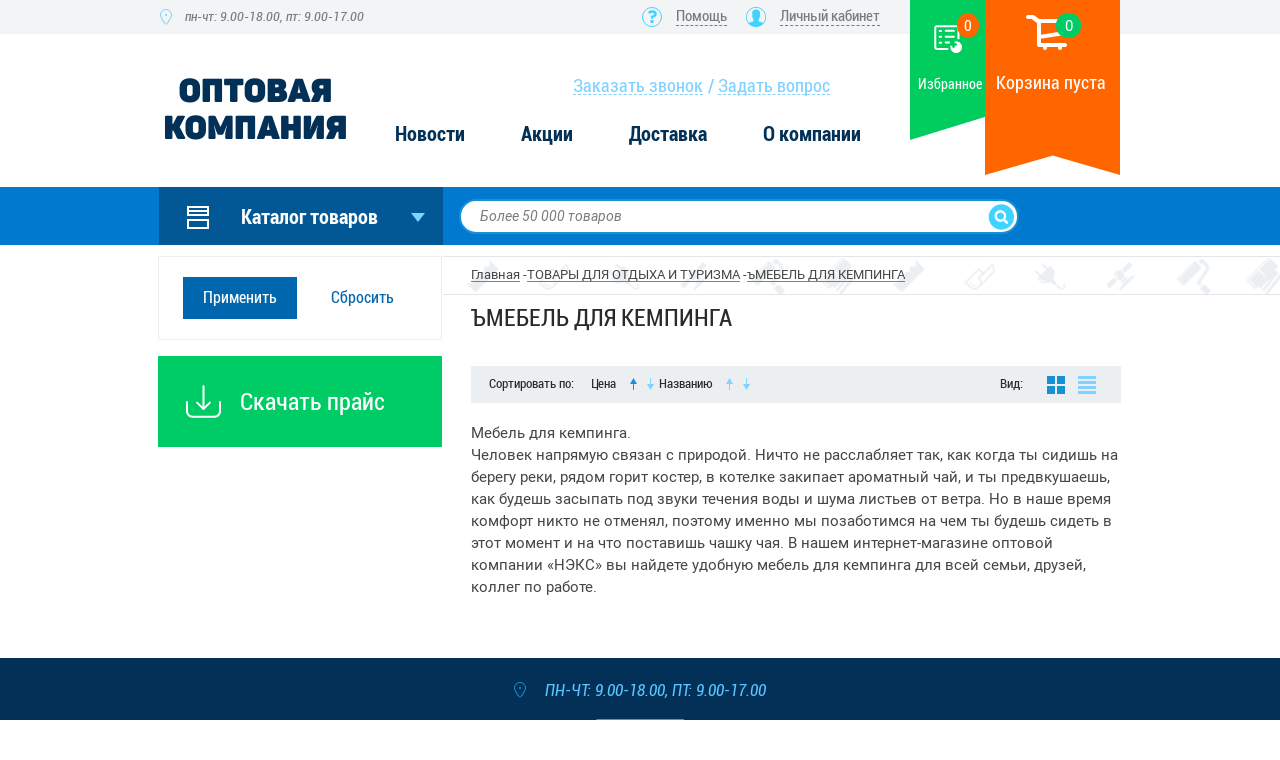

--- FILE ---
content_type: text/html; charset=UTF-8
request_url: https://neks-stroi.ru/catalog/mebel_dlya_kempinga/
body_size: 92137
content:
<!DOCTYPE html>
<html>
<head>
    <title>ъМЕБЕЛЬ ДЛЯ КЕМПИНГА | Оптовая компания НЭКС</title>
    <link rel="shortcut icon" type="image/png" href="/img/favicon.png" />
    <meta charset="utf-8">
    <meta name="viewport" content="width=device-width, user-scalable=yes">
	<meta name="facebook-domain-verification" content="h43v2e2czwvidxgcdl8ohj47a3xbl0" />

    <!--<meta name="viewport" content="width=1020, user-scalable=yes">
    <link href="./favicon.ico" rel="shortcut icon">-->
    <meta http-equiv="Content-Type" content="text/html; charset=UTF-8" />
<meta name="robots" content="index, follow" />
<meta name="keywords" content="мебель для кемпинга" />
<meta name="description" content="Мебель для кемпинга оптом с доставкой" />
<script type="text/javascript" data-skip-moving="true">(function(w, d, n) {var cl = "bx-core";var ht = d.documentElement;var htc = ht ? ht.className : undefined;if (htc === undefined || htc.indexOf(cl) !== -1){return;}var ua = n.userAgent;if (/(iPad;)|(iPhone;)/i.test(ua)){cl += " bx-ios";}else if (/Android/i.test(ua)){cl += " bx-android";}cl += (/(ipad|iphone|android|mobile|touch)/i.test(ua) ? " bx-touch" : " bx-no-touch");cl += w.devicePixelRatio && w.devicePixelRatio >= 2? " bx-retina": " bx-no-retina";var ieVersion = -1;if (/AppleWebKit/.test(ua)){cl += " bx-chrome";}else if ((ieVersion = getIeVersion()) > 0){cl += " bx-ie bx-ie" + ieVersion;if (ieVersion > 7 && ieVersion < 10 && !isDoctype()){cl += " bx-quirks";}}else if (/Opera/.test(ua)){cl += " bx-opera";}else if (/Gecko/.test(ua)){cl += " bx-firefox";}if (/Macintosh/i.test(ua)){cl += " bx-mac";}ht.className = htc ? htc + " " + cl : cl;function isDoctype(){if (d.compatMode){return d.compatMode == "CSS1Compat";}return d.documentElement && d.documentElement.clientHeight;}function getIeVersion(){if (/Opera/i.test(ua) || /Webkit/i.test(ua) || /Firefox/i.test(ua) || /Chrome/i.test(ua)){return -1;}var rv = -1;if (!!(w.MSStream) && !(w.ActiveXObject) && ("ActiveXObject" in w)){rv = 11;}else if (!!d.documentMode && d.documentMode >= 10){rv = 10;}else if (!!d.documentMode && d.documentMode >= 9){rv = 9;}else if (d.attachEvent && !/Opera/.test(ua)){rv = 8;}if (rv == -1 || rv == 8){var re;if (n.appName == "Microsoft Internet Explorer"){re = new RegExp("MSIE ([0-9]+[\.0-9]*)");if (re.exec(ua) != null){rv = parseFloat(RegExp.$1);}}else if (n.appName == "Netscape"){rv = 11;re = new RegExp("Trident/.*rv:([0-9]+[\.0-9]*)");if (re.exec(ua) != null){rv = parseFloat(RegExp.$1);}}}return rv;}})(window, document, navigator);</script>


<link href="/bitrix/js/ui/fonts/opensans/ui.font.opensans.min.css?16584803052320" type="text/css"  rel="stylesheet" />
<link href="/bitrix/js/main/popup/dist/main.popup.bundle.min.css?165848033024774" type="text/css"  rel="stylesheet" />
<link href="/bitrix/cache/css/s1/catalog/page_0de88d822a817add62f3b84d7b708c21/page_0de88d822a817add62f3b84d7b708c21_v1.css?176836569542050" type="text/css"  rel="stylesheet" />
<link href="/bitrix/cache/css/s1/catalog/template_eb697433ced6ff68ec404ff3a2c303d8/template_eb697433ced6ff68ec404ff3a2c303d8_v1.css?17683656626430" type="text/css"  data-template-style="true" rel="stylesheet" />







<meta property="ya:interaction" content="XML_FORM" />
<meta property="ya:interaction:url" content="http://neks-stroi.ru/catalog/mebel_dlya_kempinga/?mode=xml" />



    <link rel="stylesheet" href="/css/jquery-ui.min.css?v=1">
    <link rel="stylesheet" href="/css/jquery-ui.theme.min.css?v=1">
    <link rel="stylesheet" href="/css/style-search.css?v=1">
    <link href="/css/style_new3.css?v=1" rel="stylesheet">
    <link href="/css/uniform.css?v=1" rel="stylesheet">
    <link href="/css/lets_new3.css?v=1" rel="stylesheet">
    <link href="/css/slick.css?v=1" rel="stylesheet">
    <link href="/css/custom.css?v=2" rel="stylesheet">
                <!--[if IE 8]>
            <![endif]-->
</head>
<body>
<div id="panel"></div>
<div class="wrapper">
    <header>
        <!--<img src="/img/logo.png" width="188" height="83" class="logo" alt="">-->
        <a href="/"><span class="logo"></span></a>
        <h5 class="address">
			<!--span>г. Барнаул, ул. Власихинская 139в, Корпус 2</span -->
            <span>пн-чт: 9.00-18.00, пт: 9.00-17.00</span>
        </h5>
        <h5 class="help"><a href="/voprosy-i-otvety/">Помощь</a></h5>
        <h5 class="lk-open"><span>Личный кабинет</span></h5>
        <ul class="lk">
            	<li><a href="/login.php"  data-open="login">Вход</a></li>
	<li><a href="/registration.php">Регистрация</a></li>
	<!-- li><a href="/personal/">Личный кабинет</a></li -->

        </ul>
        <h4 class="phone"><!--<a href="tel:+73852502402">8 (3852) 502-402</a>--></h4>
        <ul class="feedback">
            <li><span data-open="call">Заказать звонок</span></li>
            <li><span data-open="ask">Задать вопрос</span></li>
        </ul>

        
<ul class="header-menu">

						<li><a href="/news/">Новости</a></li>
				
						<li><a href="/catalog/aktsii/">Акции</a></li>
				
						<li><a href="/about/delivery/">Доставка</a></li>
				
						<li><a href="/about/">О компании</a></li>
				
	
</ul>
        
        <!--<div class="search">
            <form id="searchfrm" action="/search/"><p><input type="text" placeholder="Более 50 000 товаров" onkeyup="searchinhead();" name="q"></p>
            <button></button>
            </form>
        </div>-->

        <!-- кнопка в шапке Список покупок-->
        <div class="list_buy">
            <a href="/personal/wishlist/"></a>
            <svg width="28" height="28" viewBox="0 0 28 28" fill="none" xmlns="http://www.w3.org/2000/svg">
                <g clip-path="url(#clip0)">
                    <path d="M24.4998 13.4165V3.1665C24.4998 2.06193 23.6044 1.1665 22.4998 1.1665H3.16651C2.06194 1.1665 1.1665 2.06193 1.1665 3.1665V21.9165C1.1665 23.0211 2.06193 23.9165 3.1665 23.9165H13.4165" stroke="white" stroke-width="2" stroke-linecap="round" stroke-linejoin="round"/>
                    <path d="M11.6665 5.83301H19.8332" stroke="white" stroke-width="2" stroke-linecap="round" stroke-linejoin="round"/>
                    <path d="M11.6665 11.6665H19.8332" stroke="white" stroke-width="2" stroke-linecap="round" stroke-linejoin="round"/>
                    <path d="M11.6665 17.5H15.1665" stroke="white" stroke-width="2" stroke-linecap="round" stroke-linejoin="round"/>
                    <line x1="5.6665" y1="6" x2="7.1665" y2="6" stroke="white" stroke-width="2" stroke-linecap="round" stroke-linejoin="round"/>
                    <line x1="5.6665" y1="11.833" x2="7.1665" y2="11.833" stroke="white" stroke-width="2" stroke-linecap="round" stroke-linejoin="round"/>
                    <line x1="5.6665" y1="17.6665" x2="7.1665" y2="17.6665" stroke="white" stroke-width="2" stroke-linecap="round" stroke-linejoin="round"/>
                    <path fill-rule="evenodd" clip-rule="evenodd" d="M18.333 17.7693C18.1326 17.9442 17.9442 18.1326 17.7693 18.333H18.333V17.7693ZM16.5731 20.5045C16.747 20.6073 16.9498 20.6663 17.1663 20.6663H18.333V21.833C18.333 22.4773 18.8553 22.9997 19.4997 22.9997C20.144 22.9997 20.6663 22.4773 20.6663 21.833V20.6663H21.833C22.4773 20.6663 22.9997 20.144 22.9997 19.4997C22.9997 18.8553 22.4773 18.333 21.833 18.333H20.6663V17.1663C20.6663 16.9498 20.6073 16.747 20.5045 16.5731C21.0312 16.4169 21.589 16.333 22.1663 16.333C25.388 16.333 27.9997 18.9447 27.9997 22.1663C27.9997 25.388 25.388 27.9997 22.1663 27.9997C18.9447 27.9997 16.333 25.388 16.333 22.1663C16.333 21.589 16.4169 21.0312 16.5731 20.5045Z" fill="white"/>
                </g>
                <defs>
                    <clipPath id="clip0">
                        <path d="M0 0H28V28H0V0Z" fill="white"/>
                    </clipPath>
                </defs>
            </svg>
            <span>Избранное</span>
            <div class="wishlist-quantity">0</div>
        </div>

        <div class="basket">
            <a href="/personal/cart/" id="small-cart" style="display:block;height:100%">
                
<div id="bx_basket1" class="bx-basket bx-opener" style="height:100%">
	<!--'start_frame_cache_bx_cart_block'-->
	
	<div class="bx-basket-block"  style="height:100%">
		<i class="fa fa-shopping-cart"></i>
		<!-- <a href="/personal/cart/">Корзина</a> -->
					<h5>0</h5>
							<h4>
																	<span>Корзина пуста</span>
							</h4>
							</div>
<!-- <div class="bx-hdr-profile">
</div> -->

<!--'end_frame_cache_bx_cart_block'--></div>

            </a>
        </div>
    </header>
    <nav>
                <!--		</nav>-->
        <style>
            .noparent::after {background:none !important}
        </style>
        <div class="nav-main">
            <div class="menu-block">
                <a href="#" class="menu-open arrow-rotate">
                        <svg width="22" height="23" viewBox="0 0 22 23" fill="none" xmlns="http://www.w3.org/2000/svg">
                <path d="M1 9V1H21V9H1Z" stroke="white" stroke-width="2"></path>
                <rect x="1" y="14" width="20" height="8" stroke="white" stroke-width="2"></rect>
                <line x1="2" y1="5" x2="22" y2="5" stroke="white" stroke-width="2"></line>
                </svg>
                <span>Каталог товаров</span>
                <svg class="menu-open__arrow" width="14" height="9" viewBox="0 0 14 9" fill="none" xmlns="http://www.w3.org/2000/svg">
                    <path d="M7 0L13.9282 9H0.0717969L7 0Z" fill="#81D2FF"></path>
                </svg>
                </a>
            </div>

            <div class="search">
                <form id="searchfrm" action="/search/"><p>
<!-- select style="position:absolute;right:50px; top:10px;" name=w><option value=name>в названии</option><option value=article >по артикулу</option></select -->
		<input type="text" placeholder="Более 50 000 товаров" name="q" value=""></p>
                    <button></button>
                </form>
                <div class="search-block" style="display: none">

                </div>
            </div>

        </div>
    </nav>


<div class="main">
    <div>
        <div class="lc lc-r">
            <ul class="nav-c" id="vertical-multilevel-menu" data-menu="main_menu" style="display: none">
                        




                                                                        <!--<li><h3><i class="i-icon"></i></h3>-->
                <li class="level-1__li"><a class="new_lev1_a" href="/catalog/avtotovary/"><span>АВТОТОВАРЫ</span></a> <!-- class="child1" -->
                <div class="level-1__wrap">
                <ul class="level-1__ul">
                                                                    
                <li class="level-2__li">
                    <a href="/catalog/melkiy_remont/"><span>МЕЛКИЙ РЕМОНТ</span></a>
                </li>

                <!--<li><h5><a href="/catalog/melkiy_remont/">МЕЛКИЙ РЕМОНТ</a></h5></li><!-- 2 -->
                                                                    
                <li class="level-2__li">
                    <a href="/catalog/shchetki_skrebki_avtomobilnye/"><span>ЩЕТКИ, СКРЕБКИ АВТОМОБИЛЬНЫЕ</span></a>
                </li>

                <!--<li><h5><a href="/catalog/shchetki_skrebki_avtomobilnye/">ЩЕТКИ, СКРЕБКИ АВТОМОБИЛЬНЫЕ</a></h5></li><!-- 2 -->
                                                                    
                <li class="level-2__li">
                    <a href="/catalog/provoda_prikurivateli/"><span>ПРОВОДА-ПРИКУРИВАТЕЛИ</span></a>
                </li>

                <!--<li><h5><a href="/catalog/provoda_prikurivateli/">ПРОВОДА-ПРИКУРИВАТЕЛИ</a></h5></li><!-- 2 -->
                                                                    
                <li class="level-2__li">
                    <a href="/catalog/lenty_stropy_styazhki_trosy/"><span>ЛЕНТЫ СТРОПЫ, СТЯЖКИ, ТРОСЫ</span></a>
                </li>

                <!--<li><h5><a href="/catalog/lenty_stropy_styazhki_trosy/">ЛЕНТЫ СТРОПЫ, СТЯЖКИ, ТРОСЫ</a></h5></li><!-- 2 -->
                                                                    
                <li class="level-2__li" >
                <a href="/catalog/avtokhimiya_i_avtokosmetika/"><span>АВТОХИМИЯ И АВТОКОСМЕТИКА</span></a>
                <ul class="level-2__ul">
                <!--<li><h5><a href=""></a></h5></li>-->
                                                                                    <li class="level-3__li" style="font-size:12px;margin-left:16px"><a href="/catalog/sredstva_dlya_stekol/">СРЕДСТВА ДЛЯ СТЕКОЛ</a></li><!-- 3 -->
                                                                                    <li class="level-3__li" style="font-size:12px;margin-left:16px"><a href="/catalog/aromatizatory_osvezhiteli_i_udaliteli_zapakha/">АРОМАТИЗАТОРЫ, ОСВЕЖИТЕЛИ И УДАЛИТЕЛИ ЗАПАХА</a></li><!-- 3 -->
                                                                                    <li class="level-3__li" style="font-size:12px;margin-left:16px"><a href="/catalog/ochistiteli_dvigatelya_detaley_kuzova/">ОЧИСТИТЕЛИ ДВИГАТЕЛЯ, ДЕТАЛЕЙ, КУЗОВА</a></li><!-- 3 -->
                                                                                    <li class="level-3__li" style="font-size:12px;margin-left:16px"><a href="/catalog/sredstva_po_ukhodu_za_intererom_i_tekhnikoy/">СРЕДСТВА ПО УХОДУ ЗА ИНТЕРЬЕРОМ И ТЕХНИКОЙ</a></li><!-- 3 -->
                                                                                    <li class="level-3__li" style="font-size:12px;margin-left:16px"><a href="/catalog/poliroli/">ПОЛИРОЛИ</a></li><!-- 3 -->
                                                                                    <li class="level-3__li" style="font-size:12px;margin-left:16px"><a href="/catalog/lakokrasochnye_materialy_dlya_restavratsii_i_tyuninga/">ЛАКОКРАСОЧНЫЕ МАТЕРИАЛЫ ДЛЯ РЕСТАВРАЦИИ И ТЮНИНГА</a></li><!-- 3 -->
                                                                                    <li class="level-3__li" style="font-size:12px;margin-left:16px"><a href="/catalog/antikorrozionnaya_zashchita/">АНТИКОРРОЗИОННАЯ ЗАЩИТА</a></li><!-- 3 -->
                                                                                    <li class="level-3__li" style="font-size:12px;margin-left:16px"><a href="/catalog/sredstva_dlya_shin/">СРЕДСТВА ДЛЯ ШИН</a></li><!-- 3 -->
                                                                                    <li class="level-3__li" style="font-size:12px;margin-left:16px"><a href="/catalog/avtoshampuni/">АВТОШАМПУНИ</a></li><!-- 3 -->
                                                                                    <li class="level-3__li" style="font-size:12px;margin-left:16px"><a href="/catalog/prisadki_i_spetsprodukty/">ПРИСАДКИ И СПЕЦПРОДУКТЫ</a></li><!-- 3 -->
                                                                    </ul>
		</li>
                                                
                <li class="level-2__li" >
                <a href="/catalog/avtomobilnyy_instrument/"><span>АВТОМОБИЛЬНЫЙ ИНСТРУМЕНТ</span></a>
                <ul class="level-2__ul">
                <!--<li><h5><a href=""></a></h5></li>-->
                                                                                    <li class="level-3__li" style="font-size:12px;margin-left:16px"><a href="/catalog/domkraty/">ДОМКРАТЫ</a></li><!-- 3 -->
                                                                                    <li class="level-3__li" style="font-size:12px;margin-left:16px"><a href="/catalog/semniki_stopornykh_kolets/">СЪЕМНИКИ СТОПОРНЫХ КОЛЕЦ</a></li><!-- 3 -->
                                                                                    <li class="level-3__li" style="font-size:12px;margin-left:16px"><a href="/catalog/tsepnye_tali/">ЦЕПНЫЕ ТАЛИ</a></li><!-- 3 -->
                                                                    </ul>
		</li>
                                                
                <li class="level-2__li">
                    <a href="/catalog/zapravochno_smazochnoe_oborudovanie/"><span>ЗАПРАВОЧНО-СМАЗОЧНОЕ ОБОРУДОВАНИЕ</span></a>
                </li>

                <!--<li><h5><a href="/catalog/zapravochno_smazochnoe_oborudovanie/">ЗАПРАВОЧНО-СМАЗОЧНОЕ ОБОРУДОВАНИЕ</a></h5></li><!-- 2 -->
                                                                    
                <li class="level-2__li">
                    <a href="/catalog/antifriz_maslo_motornoe_tosol_tormoznaya_zhidkost/"><span>АНТИФРИЗ, МАСЛО МОТОРНОЕ, ТОСОЛ, ТОРМОЗНАЯ ЖИДКОСТЬ</span></a>
                </li>

                <!--<li><h5><a href="/catalog/antifriz_maslo_motornoe_tosol_tormoznaya_zhidkost/">АНТИФРИЗ, МАСЛО МОТОРНОЕ, ТОСОЛ, ТОРМОЗНАЯ ЖИДКОСТЬ</a></h5></li><!-- 2 -->
                                                                    </ul>
                </li>

                </li>
                                                                <li class="level-1__li"><a class="new_lev1_a" href="/catalog/promyshlennaya_khimiya/"><span>ПРОМЫШЛЕННАЯ ХИМИЯ</span></a>
                <!--<li><h3><i class="i-icon"></i><a style="color:white;" href=""></a></h3></li>-->
                                                                                                    <!--<li><h3><i class="i-icon"></i></h3>-->
                <li class="level-1__li"><a class="new_lev1_a" href="/catalog/elektroinstrument_benzo_i_pnevmoinstrument/"><span>ЭЛЕКТРОИНСТРУМЕНТ, БЕНЗО- И ПНЕВМОИНСТРУМЕНТ</span></a> <!-- class="child1" -->
                <div class="level-1__wrap">
                <ul class="level-1__ul">
                                                                    
                <li class="level-2__li">
                    <a href="/catalog/prochie_akkumulyatornye_instrumenty/"><span>ПРОЧИЕ АККУМУЛЯТОРНЫЕ ИНСТРУМЕНТЫ</span></a>
                </li>

                <!--<li><h5><a href="/catalog/prochie_akkumulyatornye_instrumenty/">ПРОЧИЕ АККУМУЛЯТОРНЫЕ ИНСТРУМЕНТЫ</a></h5></li><!-- 2 -->
                                                                    
                <li class="level-2__li" >
                <a href="/catalog/komplektuyushchie_d_elektroinstrumenta/"><span>КОМПЛЕКТУЮЩИЕ Д/ЭЛЕКТРОИНСТРУМЕНТА</span></a>
                <ul class="level-2__ul">
                <!--<li><h5><a href=""></a></h5></li>-->
                                                                                    <li class="level-3__li" style="font-size:12px;margin-left:16px"><a href="/catalog/shchetki_grafitovye/">ЩЕТКИ ГРАФИТОВЫЕ</a></li><!-- 3 -->
                                                                                    <li class="level-3__li" style="font-size:12px;margin-left:16px"><a href="/catalog/podshipniki/">ПОДШИПНИКИ</a></li><!-- 3 -->
                                                                                    <li class="level-3__li" style="font-size:12px;margin-left:16px"><a href="/catalog/raskhodnye_materialy_d_tsepnykh_pil_i_trimmerov/">РАСХОДНЫЕ МАТЕРИАЛЫ Д/ЦЕПНЫХ ПИЛ И ТРИММЕРОВ</a></li><!-- 3 -->
                                                                                    <li class="level-3__li" style="font-size:12px;margin-left:16px"><a href="/catalog/svechi/">СВЕЧИ</a></li><!-- 3 -->
                                                                                    <li class="level-3__li" style="font-size:12px;margin-left:16px"><a href="/catalog/vyklyuchateli_d_elektroinstrumenta/">ВЫКЛЮЧАТЕЛИ Д/ЭЛЕКТРОИНСТРУМЕНТА</a></li><!-- 3 -->
                                                                                    <li class="level-3__li" style="font-size:12px;margin-left:16px"><a href="/catalog/raskhodnye_materialy_d_rubankov_pil_lobzikov/">РАСХОДНЫЕ МАТЕРИАЛЫ Д/РУБАНКОВ,ПИЛ,ЛОБЗИКОВ</a></li><!-- 3 -->
                                                                                    <li class="level-3__li" style="font-size:12px;margin-left:16px"><a href="/catalog/raskhodnye_materialy_d_ushm/">РАСХОДНЫЕ МАТЕРИАЛЫ Д/УШМ</a></li><!-- 3 -->
                                                                                    <li class="level-3__li" style="font-size:12px;margin-left:16px"><a href="/catalog/shnury_d_elektroinstrumenta/">ШНУРЫ Д/ЭЛЕКТРОИНСТРУМЕНТА</a></li><!-- 3 -->
                                                                    </ul>
		</li>
                                                
                <li class="level-2__li" >
                <a href="/catalog/svarochnoe_oborudovanie/"><span>СВАРОЧНОЕ ОБОРУДОВАНИЕ</span></a>
                <ul class="level-2__ul">
                <!--<li><h5><a href=""></a></h5></li>-->
                                                                                    <li class="level-3__li"  style="font-size:12px;margin-left:16px"><a href="/catalog/svarochnye_apparaty_/">СВАРОЧНЫЕ АППАРАТЫ </a></li>
                                                                                                                                                                                                                                                                                                                                                        <li class="level-3__li" style="font-size:12px;margin-left:16px"><a href="/catalog/elektrody/">ЭЛЕКТРОДЫ</a></li><!-- 3 -->
                                                                                    <li class="level-3__li" style="font-size:12px;margin-left:16px"><a href="/catalog/prinadlezhnosti_dlya_svarochnogo_oborudovaniya/">ПРИНАДЛЕЖНОСТИ ДЛЯ СВАРОЧНОГО ОБОРУДОВАНИЯ</a></li><!-- 3 -->
                                                                    </ul>
		</li>
                                                
                <li class="level-2__li">
                    <a href="/catalog/akkumulyatory_i_zaryadnye_ustroystva/"><span>АККУМУЛЯТОРЫ И ЗАРЯДНЫЕ УСТРОЙСТВА</span></a>
                </li>

                <!--<li><h5><a href="/catalog/akkumulyatory_i_zaryadnye_ustroystva/">АККУМУЛЯТОРЫ И ЗАРЯДНЫЕ УСТРОЙСТВА</a></h5></li><!-- 2 -->
                                                                    
                <li class="level-2__li" >
                <a href="/catalog/dreli/"><span>ДРЕЛИ</span></a>
                <ul class="level-2__ul">
                <!--<li><h5><a href=""></a></h5></li>-->
                                                                                    <li class="level-3__li" style="font-size:12px;margin-left:16px"><a href="/catalog/dreli_setevye/">ДРЕЛИ СЕТЕВЫЕ</a></li><!-- 3 -->
                                                                                    <li class="level-3__li" style="font-size:12px;margin-left:16px"><a href="/catalog/dreli_udarnye/">ДРЕЛИ УДАРНЫЕ</a></li><!-- 3 -->
                                                                                    <li class="level-3__li" style="font-size:12px;margin-left:16px"><a href="/catalog/drel_mikser/">ДРЕЛЬ - МИКСЕР</a></li><!-- 3 -->
                                                                    </ul>
		</li>
                                                
                <li class="level-2__li">
                    <a href="/catalog/nasosnye_stantsii_1/"><span>НАСОСНЫЕ СТАНЦИИ</span></a>
                </li>

                <!--<li><h5><a href="/catalog/nasosnye_stantsii_1/">НАСОСНЫЕ СТАНЦИИ</a></h5></li><!-- 2 -->
                                                                    
                <li class="level-2__li" >
                <a href="/catalog/generatory/"><span>ГЕНЕРАТОРЫ</span></a>
                <ul class="level-2__ul">
                <!--<li><h5><a href=""></a></h5></li>-->
                                                                                    <li class="level-3__li" style="font-size:12px;margin-left:16px"><a href="/catalog/benzinovye/">БЕНЗИНОВЫЕ</a></li><!-- 3 -->
                                                                                    <li class="level-3__li" style="font-size:12px;margin-left:16px"><a href="/catalog/dizelnye/">ДИЗЕЛЬНЫЕ</a></li><!-- 3 -->
                                                                    </ul>
		</li>
                                                
                <li class="level-2__li" >
                <a href="/catalog/shlifmashiny/"><span>ШЛИФМАШИНЫ</span></a>
                <ul class="level-2__ul">
                <!--<li><h5><a href=""></a></h5></li>-->
                                                                                    <li class="level-3__li" style="font-size:12px;margin-left:16px"><a href="/catalog/shlifmashiny_uglovye/">ШЛИФМАШИНЫ УГЛОВЫЕ</a></li><!-- 3 -->
                                                                                    <li class="level-3__li" style="font-size:12px;margin-left:16px"><a href="/catalog/shlifmashiny_lentochnye/">ШЛИФМАШИНЫ ЛЕНТОЧНЫЕ</a></li><!-- 3 -->
                                                                                    <li class="level-3__li" style="font-size:12px;margin-left:16px"><a href="/catalog/shlifmashiny_vibratsionnye/">ШЛИФМАШИНЫ ВИБРАЦИОННЫЕ</a></li><!-- 3 -->
                                                                                    <li class="level-3__li" style="font-size:12px;margin-left:16px"><a href="/catalog/shlifmashiny_ekstsentrikovye/">ШЛИФМАШИНЫ ЭКСЦЕНТРИКОВЫЕ</a></li><!-- 3 -->
                                                                                    <li class="level-3__li" style="font-size:12px;margin-left:16px"><a href="/catalog/shlifmashiny_polirovalnye/">ШЛИФМАШИНЫ ПОЛИРОВАЛЬНЫЕ</a></li><!-- 3 -->
                                                                                    <li class="level-3__li" style="font-size:12px;margin-left:16px"><a href="/catalog/shlifmashiny_pryamye/">ШЛИФМАШИНЫ ПРЯМЫЕ</a></li><!-- 3 -->
                                                                                    <li class="level-3__li" style="font-size:12px;margin-left:16px"><a href="/catalog/multituly/">МУЛЬТИТУЛЫ</a></li><!-- 3 -->
                                                                                    <li class="level-3__li" style="font-size:12px;margin-left:16px"><a href="/catalog/gravery/">ГРАВЕРЫ</a></li><!-- 3 -->
                                                                                    <li class="level-3__li" style="font-size:12px;margin-left:16px"><a href="/catalog/shlifmashiny_dlya_sten_i_potolkov/">ШЛИФМАШИНЫ ДЛЯ СТЕН И ПОТОЛКОВ</a></li><!-- 3 -->
                                                                                    <li class="level-3__li" style="font-size:12px;margin-left:16px"><a href="/catalog/zatirochnye_mashiny_po_betonu/">ЗАТИРОЧНЫЕ МАШИНЫ ПО БЕТОНУ</a></li><!-- 3 -->
                                                                    </ul>
		</li>
                                                
                <li class="level-2__li">
                    <a href="/catalog/nabory_instrumentov/"><span>НАБОРЫ ИНСТРУМЕНТОВ</span></a>
                </li>

                <!--<li><h5><a href="/catalog/nabory_instrumentov/">НАБОРЫ ИНСТРУМЕНТОВ</a></h5></li><!-- 2 -->
                                                                    
                <li class="level-2__li" >
                <a href="/catalog/stanki/"><span>СТАНКИ</span></a>
                <ul class="level-2__ul">
                <!--<li><h5><a href=""></a></h5></li>-->
                                                                                    <li class="level-3__li" style="font-size:12px;margin-left:16px"><a href="/catalog/stanok_sverlilnyy/">СТАНОК СВЕРЛИЛЬНЫЙ</a></li><!-- 3 -->
                                                                                    <li class="level-3__li" style="font-size:12px;margin-left:16px"><a href="/catalog/stanok_zatochnoy/">СТАНОК ЗАТОЧНОЙ</a></li><!-- 3 -->
                                                                                    <li class="level-3__li" style="font-size:12px;margin-left:16px"><a href="/catalog/reysmusy_stanki_pilnye_/">РЕЙСМУСЫ , СТАНКИ ПИЛЬНЫЕ </a></li><!-- 3 -->
                                                                    </ul>
		</li>
                                                
                <li class="level-2__li">
                    <a href="/catalog/zaryadnye_i_pusko_zaryadnye_ustroystva_avtomobilnye_kompressory/"><span>ЗАРЯДНЫЕ И ПУСКО-ЗАРЯДНЫЕ УСТРОЙСТВА, АВТОМОБИЛЬНЫЕ КОМПРЕССОРЫ</span></a>
                </li>

                <!--<li><h5><a href="/catalog/zaryadnye_i_pusko_zaryadnye_ustroystva_avtomobilnye_kompressory/">ЗАРЯДНЫЕ И ПУСКО-ЗАРЯДНЫЕ УСТРОЙСТВА, АВТОМОБИЛЬНЫЕ КОМПРЕССОРЫ</a></h5></li><!-- 2 -->
                                                                    
                <li class="level-2__li" >
                <a href="/catalog/perforatory_i_otboynye_molotki/"><span>ПЕРФОРАТОРЫ И ОТБОЙНЫЕ МОЛОТКИ</span></a>
                <ul class="level-2__ul">
                <!--<li><h5><a href=""></a></h5></li>-->
                                                                                    <li class="level-3__li" style="font-size:12px;margin-left:16px"><a href="/catalog/molotki_otboynye/">МОЛОТКИ ОТБОЙНЫЕ</a></li><!-- 3 -->
                                                                                    <li class="level-3__li" style="font-size:12px;margin-left:16px"><a href="/catalog/vertikalnye_perforatory_sds_plus/">ВЕРТИКАЛЬНЫЕ ПЕРФОРАТОРЫ SDS-PLUS</a></li><!-- 3 -->
                                                                                    <li class="level-3__li" style="font-size:12px;margin-left:16px"><a href="/catalog/gorizontalnye_perforatory/">ГОРИЗОНТАЛЬНЫЕ ПЕРФОРАТОРЫ</a></li><!-- 3 -->
                                                                                    <li class="level-3__li" style="font-size:12px;margin-left:16px"><a href="/catalog/akkumulyatornye_perforatory/">АККУМУЛЯТОРНЫЕ ПЕРФОРАТОРЫ</a></li><!-- 3 -->
                                                                                    <li class="level-3__li" style="font-size:12px;margin-left:16px"><a href="/catalog/vertikalnye_perforatory_sds_max/">ВЕРТИКАЛЬНЫЕ ПЕРФОРАТОРЫ SDS-MAX</a></li><!-- 3 -->
                                                                    </ul>
		</li>
                                                
                <li class="level-2__li" >
                <a href="/catalog/izmeritelnye_pribory/"><span>ИЗМЕРИТЕЛЬНЫЕ ПРИБОРЫ</span></a>
                <ul class="level-2__ul">
                <!--<li><h5><a href=""></a></h5></li>-->
                                                                                    <li class="level-3__li" style="font-size:12px;margin-left:16px"><a href="/catalog/niveliry_i_dalnomery/">НИВЕЛИРЫ И ДАЛЬНОМЕРЫ</a></li><!-- 3 -->
                                                                                    <li class="level-3__li" style="font-size:12px;margin-left:16px"><a href="/catalog/urovni_i_shtativy/">УРОВНИ И ШТАТИВЫ</a></li><!-- 3 -->
                                                                                    <li class="level-3__li" style="font-size:12px;margin-left:16px"><a href="/catalog/multimetry_detektory_pirometry/">МУЛЬТИМЕТРЫ, ДЕТЕКТОРЫ, ПИРОМЕТРЫ</a></li><!-- 3 -->
                                                                    </ul>
		</li>
                                                
                <li class="level-2__li">
                    <a href="/catalog/motobury_i_shneki/"><span>МОТОБУРЫ И ШНЕКИ</span></a>
                </li>

                <!--<li><h5><a href="/catalog/motobury_i_shneki/">МОТОБУРЫ И ШНЕКИ</a></h5></li><!-- 2 -->
                                                                    
                <li class="level-2__li">
                    <a href="/catalog/lobziki_rubanki/"><span>ЛОБЗИКИ</span></a>
                </li>

                <!--<li><h5><a href="/catalog/lobziki_rubanki/">ЛОБЗИКИ</a></h5></li><!-- 2 -->
                                                                    
                <li class="level-2__li" >
                <a href="/catalog/pnevmoinstrument_i_kompressory/"><span>ПНЕВМОИНСТРУМЕНТ И КОМПРЕССОРЫ</span></a>
                <ul class="level-2__ul">
                <!--<li><h5><a href=""></a></h5></li>-->
                                                                                    <li class="level-3__li"  style="font-size:12px;margin-left:16px"><a href="/catalog/kompressory/">КОМПРЕССОРЫ</a></li>
                                                                                                                                                                                                                                                <li class="level-3__li"  style="font-size:12px;margin-left:16px"><a href="/catalog/pnevmoinstrument/">ПНЕВМОИНСТРУМЕНТ</a></li>
                                                                                                                                                                                                                                                                                                                                                                                                                                                                                                                                                                                                                            <li class="level-3__li" style="font-size:12px;margin-left:16px"><a href="/catalog/komplektuyushchie_d_kompressorov/">КОМПЛЕКТУЮЩИЕ Д/КОМПРЕССОРОВ</a></li><!-- 3 -->
                                                                    </ul>
		</li>
                                                
                <li class="level-2__li" >
                <a href="/catalog/moyki_vysokogo_davleniya/"><span>МОЙКИ ВЫСОКОГО ДАВЛЕНИЯ</span></a>
                <ul class="level-2__ul">
                <!--<li><h5><a href=""></a></h5></li>-->
                                                                                    <li class="level-3__li" style="font-size:12px;margin-left:16px"><a href="/catalog/komplektuyushchie_d_moek/">КОМПЛЕКТУЮЩИЕ Д/МОЕК</a></li><!-- 3 -->
                                                                    </ul>
		</li>
                                                
                <li class="level-2__li" >
                <a href="/catalog/motopompy_i_komplektuyushchie/"><span>МОТОПОМПЫ И КОМПЛЕКТУЮЩИЕ</span></a>
                <ul class="level-2__ul">
                <!--<li><h5><a href=""></a></h5></li>-->
                                                                                    <li class="level-3__li" style="font-size:12px;margin-left:16px"><a href="/catalog/komplektuyushchie_dlya_motopomp/">КОМПЛЕКТУЮЩИЕ ДЛЯ МОТОПОМП</a></li><!-- 3 -->
                                                                    </ul>
		</li>
                                                
                <li class="level-2__li" >
                <a href="/catalog/teplovaya_tekhnika/"><span>ТЕПЛОВАЯ ТЕХНИКА</span></a>
                <ul class="level-2__ul">
                <!--<li><h5><a href=""></a></h5></li>-->
                                                                                    <li class="level-3__li" style="font-size:12px;margin-left:16px"><a href="/catalog/nastennye_teploventilyatory/">НАСТЕННЫЕ ТЕПЛОВЕНТИЛЯТОРЫ</a></li><!-- 3 -->
                                                                                    <li class="level-3__li" style="font-size:12px;margin-left:16px"><a href="/catalog/infrakrasnye_obogrevateli/">ИНФРАКРАСНЫЕ ОБОГРЕВАТЕЛИ</a></li><!-- 3 -->
                                                                                    <li class="level-3__li"  style="font-size:12px;margin-left:16px"><a href="/catalog/teplovye_pushki/">ТЕПЛОВЫЕ ПУШКИ</a></li>
                                                                                                                                                                                                                                                <li class="level-3__li" style="font-size:12px;margin-left:16px"><a href="/catalog/konvektory/">КОНВЕКТОРЫ</a></li><!-- 3 -->
                                                                                    <li class="level-3__li" style="font-size:12px;margin-left:16px"><a href="/catalog/radiatory_maslyanye/">РАДИАТОРЫ МАСЛЯНЫЕ</a></li><!-- 3 -->
                                                                                    <li class="level-3__li" style="font-size:12px;margin-left:16px"><a href="/catalog/teploventilyatory/">ТЕПЛОВЕНТИЛЯТОРЫ</a></li><!-- 3 -->
                                                                    </ul>
		</li>
                                                
                <li class="level-2__li" >
                <a href="/catalog/kraskopulty_miksery/"><span>КРАСКОПУЛЬТЫ</span></a>
                <ul class="level-2__ul">
                <!--<li><h5><a href=""></a></h5></li>-->
                                                                                    <li class="level-3__li" style="font-size:12px;margin-left:16px"><a href="/catalog/akkumulyatornye_kraskopulty/">АККУМУЛЯТОРНЫЕ КРАСКОПУЛЬТЫ</a></li><!-- 3 -->
                                                                                    <li class="level-3__li" style="font-size:12px;margin-left:16px"><a href="/catalog/setevye_kraskopulty/">СЕТЕВЫЕ КРАСКОПУЛЬТЫ</a></li><!-- 3 -->
                                                                    </ul>
		</li>
                                                
                <li class="level-2__li">
                    <a href="/catalog/feny_stroitelnye/"><span>ФЕНЫ СТРОИТЕЛЬНЫЕ</span></a>
                </li>

                <!--<li><h5><a href="/catalog/feny_stroitelnye/">ФЕНЫ СТРОИТЕЛЬНЫЕ</a></h5></li><!-- 2 -->
                                                                    
                <li class="level-2__li">
                    <a href="/catalog/plitkorezy_i_kamnereznye_stanki/"><span>ПЛИТКОРЕЗЫ И КАМНЕРЕЗНЫЕ СТАНКИ</span></a>
                </li>

                <!--<li><h5><a href="/catalog/plitkorezy_i_kamnereznye_stanki/">ПЛИТКОРЕЗЫ И КАМНЕРЕЗНЫЕ СТАНКИ</a></h5></li><!-- 2 -->
                                                                    
                <li class="level-2__li">
                    <a href="/catalog/frezery/"><span>ФРЕЗЕРЫ</span></a>
                </li>

                <!--<li><h5><a href="/catalog/frezery/">ФРЕЗЕРЫ</a></h5></li><!-- 2 -->
                                                                    
                <li class="level-2__li" >
                <a href="/catalog/snegouborochnye_mashiny/"><span>СНЕГОУБОРОЧНЫЕ МАШИНЫ</span></a>
                <ul class="level-2__ul">
                <!--<li><h5><a href=""></a></h5></li>-->
                                                                                    <li class="level-3__li" style="font-size:12px;margin-left:16px"><a href="/catalog/benzinovye_snegouborshchiki/">БЕНЗИНОВЫЕ СНЕГОУБОРЩИКИ</a></li><!-- 3 -->
                                                                                    <li class="level-3__li" style="font-size:12px;margin-left:16px"><a href="/catalog/elektricheskie_snegouborshchiki/">ЭЛЕКТРИЧЕСКИЕ СНЕГОУБОРЩИКИ</a></li><!-- 3 -->
                                                                                    <li class="level-3__li" style="font-size:12px;margin-left:16px"><a href="/catalog/komplektuyushchie_dlya_snegouborshchikov/">КОМПЛЕКТУЮЩИЕ ДЛЯ СНЕГОУБОРЩИКОВ</a></li><!-- 3 -->
                                                                    </ul>
		</li>
                                                
                <li class="level-2__li" >
                <a href="/catalog/shurupoverty_gaykoverty_otvertki_akkumulyatornye/"><span>ШУРУПОВЕРТЫ, ГАЙКОВЕРТЫ, ОТВЕРТКИ АККУМУЛЯТОРНЫЕ</span></a>
                <ul class="level-2__ul">
                <!--<li><h5><a href=""></a></h5></li>-->
                                                                                    <li class="level-3__li" style="font-size:12px;margin-left:16px"><a href="/catalog/shurupoverty_shchetochnye/">ШУРУПОВЕРТЫ ЩЕТОЧНЫЕ</a></li><!-- 3 -->
                                                                                    <li class="level-3__li" style="font-size:12px;margin-left:16px"><a href="/catalog/gaykoverty/">ГАЙКОВЕРТЫ</a></li><!-- 3 -->
                                                                                    <li class="level-3__li" style="font-size:12px;margin-left:16px"><a href="/catalog/otvertki_akkumulyatornye/">ОТВЕРТКИ АККУМУЛЯТОРНЫЕ</a></li><!-- 3 -->
                                                                                    <li class="level-3__li" style="font-size:12px;margin-left:16px"><a href="/catalog/shurupoverty_besshchetochnye_/">ШУРУПОВЕРТЫ БЕСЩЕТОЧНЫЕ </a></li><!-- 3 -->
                                                                                    <li class="level-3__li" style="font-size:12px;margin-left:16px"><a href="/catalog/shurupoverty_setevye/">ШУРУПОВЕРТЫ СЕТЕВЫЕ</a></li><!-- 3 -->
                                                                                    <li class="level-3__li" style="font-size:12px;margin-left:16px"><a href="/catalog/impulsnye_shurupoverty_impakt/">ИМПУЛЬСНЫЕ ШУРУПОВЕРТЫ (ИМПАКТ)</a></li><!-- 3 -->
                                                                    </ul>
		</li>
                                                
                <li class="level-2__li" >
                <a href="/catalog/dorozhnaya_tekhnika/"><span>ДОРОЖНАЯ ТЕХНИКА</span></a>
                <ul class="level-2__ul">
                <!--<li><h5><a href=""></a></h5></li>-->
                                                                                    <li class="level-3__li" style="font-size:12px;margin-left:16px"><a href="/catalog/vibratory_dlya_betona/">ВИБРАТОРЫ ДЛЯ БЕТОНА</a></li><!-- 3 -->
                                                                                    <li class="level-3__li" style="font-size:12px;margin-left:16px"><a href="/catalog/vibroplity/">ВИБРОПЛИТЫ</a></li><!-- 3 -->
                                                                                    <li class="level-3__li" style="font-size:12px;margin-left:16px"><a href="/catalog/vibronakonechniki_bulavy/">ВИБРОНАКОНЕЧНИКИ (БУЛАВЫ)</a></li><!-- 3 -->
                                                                    </ul>
		</li>
                                                
                <li class="level-2__li" >
                <a href="/catalog/pylesosy_stroitelnye/"><span>ПЫЛЕСОСЫ СТРОИТЕЛЬНЫЕ</span></a>
                <ul class="level-2__ul">
                <!--<li><h5><a href=""></a></h5></li>-->
                                                                                    <li class="level-3__li" style="font-size:12px;margin-left:16px"><a href="/catalog/komplektuyushchie_d_pylesosov/">КОМПЛЕКТУЮЩИЕ Д/ПЫЛЕСОСОВ</a></li><!-- 3 -->
                                                                                    <li class="level-3__li" style="font-size:12px;margin-left:16px"><a href="/catalog/akkumulyatorye_pylesosy/">АККУМУЛЯТОРЫЕ ПЫЛЕСОСЫ</a></li><!-- 3 -->
                                                                                    <li class="level-3__li" style="font-size:12px;margin-left:16px"><a href="/catalog/setevye_pylesosy/">СЕТЕВЫЕ ПЫЛЕСОСЫ</a></li><!-- 3 -->
                                                                    </ul>
		</li>
                                                
                <li class="level-2__li" >
                <a href="/catalog/sadovaya_tekhnika/"><span>САДОВАЯ ТЕХНИКА</span></a>
                <ul class="level-2__ul">
                <!--<li><h5><a href=""></a></h5></li>-->
                                                                                    <li class="level-3__li"  style="font-size:12px;margin-left:16px"><a href="/catalog/gazonokosilki/">ГАЗОНОКОСИЛКИ</a></li>
                                                                                                                                                                                                                                                <li class="level-3__li"  style="font-size:12px;margin-left:16px"><a href="/catalog/kultivatory_motobloki_navesnoe_oborudovanie/">КУЛЬТИВАТОРЫ, МОТОБЛОКИ, НАВЕСНОЕ ОБОРУДОВАНИЕ</a></li>
                                                                                                                                                                                                                                                <li class="level-3__li"  style="font-size:12px;margin-left:16px"><a href="/catalog/trimmery/">ТРИММЕРЫ</a></li>
                                                                                                                                                                                                                                                <li class="level-3__li"  style="font-size:12px;margin-left:16px"><a href="/catalog/pily_tsepnye/">ПИЛЫ ЦЕПНЫЕ</a></li>
                                                                                                                                                                                                                                                <li class="level-3__li"  style="font-size:12px;margin-left:16px"><a href="/catalog/vozdukhoduvki/">ВОЗДУХОДУВКИ</a></li>
                                                                                                                                                                                                                                                <li class="level-3__li"  style="font-size:12px;margin-left:16px"><a href="/catalog/nozhnitsy_sekatory_izmelchiteli/">НОЖНИЦЫ,СЕКАТОРЫ,ИЗМЕЛЬЧИТЕЛИ</a></li>
                                                                                                                                                                                            <li class="level-3__li" style="font-size:12px;margin-left:16px"><a href="/catalog/skarifikatory/">СКАРИФИКАТОРЫ</a></li><!-- 3 -->
                                                                    </ul>
		</li>
                                                
                <li class="level-2__li">
                    <a href="/catalog/rubanki_elektricheskie_i_akkumulyatornye/"><span>РУБАНКИ ЭЛЕКТРИЧЕСКИЕ И АККУМУЛЯТОРНЫЕ</span></a>
                </li>

                <!--<li><h5><a href="/catalog/rubanki_elektricheskie_i_akkumulyatornye/">РУБАНКИ ЭЛЕКТРИЧЕСКИЕ И АККУМУЛЯТОРНЫЕ</a></h5></li><!-- 2 -->
                                                                    
                <li class="level-2__li" >
                <a href="/catalog/pily/"><span>ПИЛЫ</span></a>
                <ul class="level-2__ul">
                <!--<li><h5><a href=""></a></h5></li>-->
                                                                                    <li class="level-3__li" style="font-size:12px;margin-left:16px"><a href="/catalog/pily_diskovye/">ПИЛЫ ДИСКОВЫЕ</a></li><!-- 3 -->
                                                                                    <li class="level-3__li" style="font-size:12px;margin-left:16px"><a href="/catalog/pily_sabelnye/">ПИЛЫ САБЕЛЬНЫЕ</a></li><!-- 3 -->
                                                                                    <li class="level-3__li" style="font-size:12px;margin-left:16px"><a href="/catalog/pily_tortsovochnye/">ПИЛЫ ТОРЦОВОЧНЫЕ</a></li><!-- 3 -->
                                                                                    <li class="level-3__li" style="font-size:12px;margin-left:16px"><a href="/catalog/pily_montazhnye/">ПИЛЫ МОНТАЖНЫЕ</a></li><!-- 3 -->
                                                                                    <li class="level-3__li" style="font-size:12px;margin-left:16px"><a href="/catalog/pily_pogruzhnye/">ПИЛЫ ПОГРУЖНЫЕ</a></li><!-- 3 -->
                                                                                    <li class="level-3__li" style="font-size:12px;margin-left:16px"><a href="/catalog/pily_nastolnye/">ПИЛЫ НАСТОЛЬНЫЕ</a></li><!-- 3 -->
                                                                    </ul>
		</li>
                                                
                <li class="level-2__li">
                    <a href="/catalog/stroitelnyy_instrument/"><span>СТРОИТЕЛЬНЫЙ ИНСТРУМЕНТ</span></a>
                </li>

                <!--<li><h5><a href="/catalog/stroitelnyy_instrument/">СТРОИТЕЛЬНЫЙ ИНСТРУМЕНТ</a></h5></li><!-- 2 -->
                                                                    
                <li class="level-2__li">
                    <a href="/catalog/zapchasti_jadever/"><span>ЗАПЧАСТИ JADEVER</span></a>
                </li>

                <!--<li><h5><a href="/catalog/zapchasti_jadever/">ЗАПЧАСТИ JADEVER</a></h5></li><!-- 2 -->
                                                                    
                <li class="level-2__li">
                    <a href="/catalog/neylery_pistolety_gvozde_skobozabivnye/"><span>НЕЙЛЕРЫ (ПИСТОЛЕТЫ ГВОЗДЕ-СКОБОЗАБИВНЫЕ)</span></a>
                </li>

                <!--<li><h5><a href="/catalog/neylery_pistolety_gvozde_skobozabivnye/">НЕЙЛЕРЫ (ПИСТОЛЕТЫ ГВОЗДЕ-СКОБОЗАБИВНЫЕ)</a></h5></li><!-- 2 -->
                                                                    
                <li class="level-2__li">
                    <a href="/catalog/ventilyatory_akkumulyatornye/"><span>ВЕНТИЛЯТОРЫ АККУМУЛЯТОРНЫЕ</span></a>
                </li>

                <!--<li><h5><a href="/catalog/ventilyatory_akkumulyatornye/">ВЕНТИЛЯТОРЫ АККУМУЛЯТОРНЫЕ</a></h5></li><!-- 2 -->
                                                                    </ul>
                </li>

                </li>
                                                                                <!--<li><h3><i class="i-icon"></i></h3>-->
                <li class="level-1__li"><a class="new_lev1_a" href="/catalog/paneli_pvkh_mdf/"><span>ПАНЕЛИ ПВХ</span></a> <!-- class="child1" -->
                <div class="level-1__wrap">
                <ul class="level-1__ul">
                                                                    
                <li class="level-2__li">
                    <a href="/catalog/paneli_pvkh_fotopechat/"><span>ПАНЕЛИ ПВХ ФОТОПЕЧАТЬ</span></a>
                </li>

                <!--<li><h5><a href="/catalog/paneli_pvkh_fotopechat/">ПАНЕЛИ ПВХ ФОТОПЕЧАТЬ</a></h5></li><!-- 2 -->
                                                                    
                <li class="level-2__li">
                    <a href="/catalog/komplektuyushchie_dlya_paneley/"><span>КОМПЛЕКТУЮЩИЕ ДЛЯ ПАНЕЛЕЙ</span></a>
                </li>

                <!--<li><h5><a href="/catalog/komplektuyushchie_dlya_paneley/">КОМПЛЕКТУЮЩИЕ ДЛЯ ПАНЕЛЕЙ</a></h5></li><!-- 2 -->
                                                                    
                <li class="level-2__li">
                    <a href="/catalog/paneli_utsenka_pvkh_mdf/"><span>ПАНЕЛИ УЦЕНКА ПВХ</span></a>
                </li>

                <!--<li><h5><a href="/catalog/paneli_utsenka_pvkh_mdf/">ПАНЕЛИ УЦЕНКА ПВХ</a></h5></li><!-- 2 -->
                                                                    </ul>
                </li>

                </li>
                                                                                <!--<li><h3><i class="i-icon"></i></h3>-->
                <li class="level-1__li"><a class="new_lev1_a" href="/catalog/lakokrasochnye_materialy/"><span>ЛАКОКРАСОЧНЫЕ МАТЕРИАЛЫ</span></a> <!-- class="child1" -->
                <div class="level-1__wrap">
                <ul class="level-1__ul">
                                                                    
                <li class="level-2__li" >
                <a href="/catalog/emali_kraski/"><span>ЭМАЛИ, КРАСКИ</span></a>
                <ul class="level-2__ul">
                <!--<li><h5><a href=""></a></h5></li>-->
                                                                                    <li class="level-3__li" style="font-size:12px;margin-left:16px"><a href="/catalog/industrialnye_pokrytiya/">ИНДУСТРИАЛЬНЫЕ ПОКРЫТИЯ</a></li><!-- 3 -->
                                                                                    <li class="level-3__li" style="font-size:12px;margin-left:16px"><a href="/catalog/emal_pf_115/">ЭМАЛЬ ПФ-115</a></li><!-- 3 -->
                                                                                    <li class="level-3__li" style="font-size:12px;margin-left:16px"><a href="/catalog/emal_dlya_pola_pf_266/">ЭМАЛЬ ДЛЯ ПОЛА ПФ-266</a></li><!-- 3 -->
                                                                                    <li class="level-3__li" style="font-size:12px;margin-left:16px"><a href="/catalog/emal_dlya_pola_alkidno_uretanovaya/">ЭМАЛЬ ДЛЯ ПОЛА АЛКИДНО-УРЕТАНОВАЯ</a></li><!-- 3 -->
                                                                                    <li class="level-3__li" style="font-size:12px;margin-left:16px"><a href="/catalog/zashchita_dlya_metalla/">ЗАЩИТА ДЛЯ МЕТАЛЛА</a></li><!-- 3 -->
                                                                                    <li class="level-3__li" style="font-size:12px;margin-left:16px"><a href="/catalog/akrilovaya/">АКРИЛОВАЯ</a></li><!-- 3 -->
                                                                                    <li class="level-3__li" style="font-size:12px;margin-left:16px"><a href="/catalog/grunt_gf_021/">ГРУНТ ГФ-021</a></li><!-- 3 -->
                                                                                    <li class="level-3__li" style="font-size:12px;margin-left:16px"><a href="/catalog/grunt_emal_po_rzhavchine/">ГРУНТ-ЭМАЛЬ ПО РЖАВЧИНЕ</a></li><!-- 3 -->
                                                                                    <li class="level-3__li" style="font-size:12px;margin-left:16px"><a href="/catalog/emal_dlya_radiatorov/">ЭМАЛЬ ДЛЯ РАДИАТОРОВ</a></li><!-- 3 -->
                                                                                    <li class="level-3__li" style="font-size:12px;margin-left:16px"><a href="/catalog/kraska_maslyanaya_ma_15/">КРАСКА МАСЛЯНАЯ МА-15</a></li><!-- 3 -->
                                                                                    <li class="level-3__li" style="font-size:12px;margin-left:16px"><a href="/catalog/nitroemal_nts_132/">НИТРОЭМАЛЬ НЦ-132</a></li><!-- 3 -->
                                                                                    <li class="level-3__li" style="font-size:12px;margin-left:16px"><a href="/catalog/kraska_alyuminievaya_bronzovaya_serebryanka/">КРАСКА АЛЮМИНИЕВАЯ, БРОНЗОВАЯ, СЕРЕБРЯНКА</a></li><!-- 3 -->
                                                                                    <li class="level-3__li" style="font-size:12px;margin-left:16px"><a href="/catalog/emali_i_kraski_spets_naznacheniya/">ЭМАЛИ И КРАСКИ СПЕЦ.НАЗНАЧЕНИЯ</a></li><!-- 3 -->
                                                                                    <li class="level-3__li"  style="font-size:12px;margin-left:16px"><a href="/catalog/aerozolnye_emali_grunty_laki_smyvka/">АЭРОЗОЛЬНЫЕ ЭМАЛИ, ГРУНТЫ, ЛАКИ, СМЫВКА</a></li>
                                                                                                                                                                                                                                                                                                                                                                                                                                                                                                                                                                                                                                                                                <li class="level-3__li" style="font-size:12px;margin-left:16px"><a href="/catalog/grunt_grunt_emal_bystrosokhnushchiy/">ГРУНТ, ГРУНТ-ЭМАЛЬ БЫСТРОСОХНУЩИЙ</a></li><!-- 3 -->
                                                                                    <li class="level-3__li" style="font-size:12px;margin-left:16px"><a href="/catalog/emal_dlya_pola_akrilovaya/">ЭМАЛЬ ДЛЯ ПОЛА АКРИЛОВАЯ</a></li><!-- 3 -->
                                                                                    <li class="level-3__li" style="font-size:12px;margin-left:16px"><a href="/catalog/emali_termostoykie/">ЭМАЛИ ТЕРМОСТОЙКИЕ</a></li><!-- 3 -->
                                                                                    <li class="level-3__li" style="font-size:12px;margin-left:16px"><a href="/catalog/emali_i_kraski_s_molotkovym_effektom/">ЭМАЛИ И КРАСКИ С МОЛОТКОВЫМ ЭФФЕКТОМ</a></li><!-- 3 -->
                                                                                    <li class="level-3__li" style="font-size:12px;margin-left:16px"><a href="/catalog/kraski_dlya_krovli_i_fasadov/">КРАСКИ ДЛЯ КРОВЛИ И ФАСАДОВ</a></li><!-- 3 -->
                                                                                    <li class="level-3__li" style="font-size:12px;margin-left:16px"><a href="/catalog/kraska_rezinovaya_zhidkaya_rezina/">КРАСКА РЕЗИНОВАЯ, ЖИДКАЯ РЕЗИНА</a></li><!-- 3 -->
                                                                    </ul>
		</li>
                                                
                <li class="level-2__li" >
                <a href="/catalog/vodno_dispersionnye_materialy/"><span>ВОДНО-ДИСПЕРСИОННЫЕ МАТЕРИАЛЫ</span></a>
                <ul class="level-2__ul">
                <!--<li><h5><a href=""></a></h5></li>-->
                                                                                    <li class="level-3__li" style="font-size:12px;margin-left:16px"><a href="/catalog/vdk_vlagostoykaya/">ВДК ВЛАГОСТОЙКАЯ</a></li><!-- 3 -->
                                                                                    <li class="level-3__li" style="font-size:12px;margin-left:16px"><a href="/catalog/vdk_dlya_potolkov/">ВДК ДЛЯ ПОТОЛКОВ</a></li><!-- 3 -->
                                                                                    <li class="level-3__li" style="font-size:12px;margin-left:16px"><a href="/catalog/vdk_interernaya_d_sten_i_potolkov/">ВДК ИНТЕРЬЕРНАЯ Д/СТЕН И ПОТОЛКОВ</a></li><!-- 3 -->
                                                                                    <li class="level-3__li" style="font-size:12px;margin-left:16px"><a href="/catalog/vdk_kontsentrirovannaya/">ВДК КОНЦЕНТРИРОВАННАЯ</a></li><!-- 3 -->
                                                                                    <li class="level-3__li" style="font-size:12px;margin-left:16px"><a href="/catalog/vdk_moyushchayasya/">ВДК МОЮЩАЯСЯ</a></li><!-- 3 -->
                                                                                    <li class="level-3__li" style="font-size:12px;margin-left:16px"><a href="/catalog/vdk_fasadnaya/">ВДК ФАСАДНАЯ</a></li><!-- 3 -->
                                                                                    <li class="level-3__li" style="font-size:12px;margin-left:16px"><a href="/catalog/grunty/">ГРУНТЫ</a></li><!-- 3 -->
                                                                                    <li class="level-3__li"  style="font-size:12px;margin-left:16px"><a href="/catalog/shpatlevki_gotovye/">ШПАТЛЕВКИ ГОТОВЫЕ</a></li>
                                                                                                                                                                                                                                                                                                                                                                                                                                                                <li class="level-3__li" style="font-size:12px;margin-left:16px"><a href="/catalog/shpakril/">ШПАКРИЛ</a></li><!-- 3 -->
                                                                                    <li class="level-3__li" style="font-size:12px;margin-left:16px"><a href="/catalog/vdk_dlya_kukhni_i_vannoy_/">ВДК ДЛЯ КУХНИ И ВАННОЙ </a></li><!-- 3 -->
                                                                                    <li class="level-3__li" style="font-size:12px;margin-left:16px"><a href="/catalog/grunt_i_kraska_dlya_osb_plit/">ГРУНТ И КРАСКА ДЛЯ OSB ПЛИТ</a></li><!-- 3 -->
                                                                    </ul>
		</li>
                                                
                <li class="level-2__li" >
                <a href="/catalog/zashchita_dlya_dereva_i_kamnya_lak_olifa/"><span>ЗАЩИТА ДЛЯ ДЕРЕВА И КАМНЯ, ЛАК, ОЛИФА</span></a>
                <ul class="level-2__ul">
                <!--<li><h5><a href=""></a></h5></li>-->
                                                                                    <li class="level-3__li" style="font-size:12px;margin-left:16px"><a href="/catalog/zashchita_dlya_dereva/">ЗАЩИТА ДЛЯ ДЕРЕВА</a></li><!-- 3 -->
                                                                                    <li class="level-3__li" style="font-size:12px;margin-left:16px"><a href="/catalog/zashchita_kirpichnykh_i_betonnykh_pokrytiy/">ЗАЩИТА КИРПИЧНЫХ И БЕТОННЫХ ПОКРЫТИЙ</a></li><!-- 3 -->
                                                                                    <li class="level-3__li"  style="font-size:12px;margin-left:16px"><a href="/catalog/zashchitno_dekorativnye_sostavy/">ЗАЩИТНО-ДЕКОРАТИВНЫЕ СОСТАВЫ</a></li>
                                                                                                                                                                                                                                                <li class="level-3__li"  style="font-size:12px;margin-left:16px"><a href="/catalog/lak/">ЛАК</a></li>
                                                                                                                                                                                            <li class="level-3__li"  style="font-size:12px;margin-left:16px"><a href="/catalog/morilka/">МОРИЛКА</a></li>
                                                                                                                                                                                            <li class="level-3__li" style="font-size:12px;margin-left:16px"><a href="/catalog/ognebiozashchita/">ОГНЕБИОЗАЩИТА</a></li><!-- 3 -->
                                                                                    <li class="level-3__li" style="font-size:12px;margin-left:16px"><a href="/catalog/olifa_i_kuzbasslak/">ОЛИФА И КУЗБАССЛАК</a></li><!-- 3 -->
                                                                    </ul>
		</li>
                                                
                <li class="level-2__li" >
                <a href="/catalog/kolery/"><span>КОЛЕРЫ</span></a>
                <ul class="level-2__ul">
                <!--<li><h5><a href=""></a></h5></li>-->
                                                                                    <li class="level-3__li" style="font-size:12px;margin-left:16px"><a href="/catalog/koler_universalnyy/">КОЛЕР УНИВЕРСАЛЬНЫЙ</a></li><!-- 3 -->
                                                                                    <li class="level-3__li" style="font-size:12px;margin-left:16px"><a href="/catalog/pigmenty_dlya_kolerovochnogo_oborudovaniya/">ПИГМЕНТЫ ДЛЯ КОЛЕРОВОЧНОГО ОБОРУДОВАНИЯ</a></li><!-- 3 -->
                                                                    </ul>
		</li>
                                                
                <li class="level-2__li">
                    <a href="/catalog/rastvoriteli/"><span>РАСТВОРИТЕЛИ</span></a>
                </li>

                <!--<li><h5><a href="/catalog/rastvoriteli/">РАСТВОРИТЕЛИ</a></h5></li><!-- 2 -->
                                                                    
                <li class="level-2__li" >
                <a href="/catalog/dekorativnye_materialy/"><span>ДЕКОРАТИВНЫЕ МАТЕРИАЛЫ</span></a>
                <ul class="level-2__ul">
                <!--<li><h5><a href=""></a></h5></li>-->
                                                                                    <li class="level-3__li" style="font-size:12px;margin-left:16px"><a href="/catalog/kraska_dlya_mebeli/">КРАСКА ДЛЯ МЕБЕЛИ</a></li><!-- 3 -->
                                                                                    <li class="level-3__li" style="font-size:12px;margin-left:16px"><a href="/catalog/dekorativnye_pasty_pigment_bleskoobrazuyushchiy/">ДЕКОРАТИВНЫЕ ПАСТЫ, ПИГМЕНТ БЛЕСКООБРАЗУЮЩИЙ</a></li><!-- 3 -->
                                                                                    <li class="level-3__li" style="font-size:12px;margin-left:16px"><a href="/catalog/kraska_finishnaya/">КРАСКА ФИНИШНАЯ</a></li><!-- 3 -->
                                                                                    <li class="level-3__li" style="font-size:12px;margin-left:16px"><a href="/catalog/gruntovka/">ГРУНТОВКА</a></li><!-- 3 -->
                                                                                    <li class="level-3__li" style="font-size:12px;margin-left:16px"><a href="/catalog/shtukaturka/">ШТУКАТУРКА</a></li><!-- 3 -->
                                                                                    <li class="level-3__li" style="font-size:12px;margin-left:16px"><a href="/catalog/dekorativnye_pokrytiya/">ДЕКОРАТИВНЫЕ ПОКРЫТИЯ</a></li><!-- 3 -->
                                                                    </ul>
		</li>
                                                
                <li class="level-2__li">
                    <a href="/catalog/ochistiteli_pvkh_universalnye/"><span>ОЧИСТИТЕЛИ ПВХ, УНИВЕРСАЛЬНЫЕ</span></a>
                </li>

                <!--<li><h5><a href="/catalog/ochistiteli_pvkh_universalnye/">ОЧИСТИТЕЛИ ПВХ, УНИВЕРСАЛЬНЫЕ</a></h5></li><!-- 2 -->
                                                                    
                <li class="level-2__li" >
                <a href="/catalog/aktsiya_lkm/"><span>АКЦИЯ ЛКМ</span></a>
                <ul class="level-2__ul">
                <!--<li><h5><a href=""></a></h5></li>-->
                                                                                    <li class="level-3__li" style="font-size:12px;margin-left:16px"><a href="/catalog/derevozashchitnye_sredstva/">ДЕРЕВОЗАЩИТНЫЕ СРЕДСТВА</a></li><!-- 3 -->
                                                                                    <li class="level-3__li" style="font-size:12px;margin-left:16px"><a href="/catalog/akrilovye_kraski/">АКРИЛОВЫЕ КРАСКИ</a></li><!-- 3 -->
                                                                                    <li class="level-3__li" style="font-size:12px;margin-left:16px"><a href="/catalog/alkidnye_kraski/">АЛКИДНЫЕ КРАСКИ</a></li><!-- 3 -->
                                                                                    <li class="level-3__li" style="font-size:12px;margin-left:16px"><a href="/catalog/aerozolnye_kraski/">АЭРОЗОЛЬНЫЕ КРАСКИ</a></li><!-- 3 -->
                                                                    </ul>
		</li>
                </ul>
                </li>

                                                                                <!--<li><h3><i class="i-icon"></i></h3>-->
                <li class="level-1__li"><a class="new_lev1_a" href="/catalog/instrument/"><span>ИНСТРУМЕНТ</span></a> <!-- class="child1" -->
                <div class="level-1__wrap">
                <ul class="level-1__ul">
                                                                    
                <li class="level-2__li">
                    <a href="/catalog/frezy_po_derevu/"><span>ФРЕЗЫ ПО ДЕРЕВУ</span></a>
                </li>

                <!--<li><h5><a href="/catalog/frezy_po_derevu/">ФРЕЗЫ ПО ДЕРЕВУ</a></h5></li><!-- 2 -->
                                                                    
                <li class="level-2__li">
                    <a href="/catalog/bruski_abrazivnye_tochilki_dlya_nozhey/"><span>БРУСКИ АБРАЗИВНЫЕ, ТОЧИЛКИ ДЛЯ НОЖЕЙ</span></a>
                </li>

                <!--<li><h5><a href="/catalog/bruski_abrazivnye_tochilki_dlya_nozhey/">БРУСКИ АБРАЗИВНЫЕ, ТОЧИЛКИ ДЛЯ НОЖЕЙ</a></h5></li><!-- 2 -->
                                                                    
                <li class="level-2__li">
                    <a href="/catalog/nozhnitsy_po_metallu/"><span>НОЖНИЦЫ по МЕТАЛЛУ</span></a>
                </li>

                <!--<li><h5><a href="/catalog/nozhnitsy_po_metallu/">НОЖНИЦЫ по МЕТАЛЛУ</a></h5></li><!-- 2 -->
                                                                    
                <li class="level-2__li" >
                <a href="/catalog/bury_sverla_koronki_pily_koltsevye/"><span>БУРЫ, СВЕРЛА, КОРОНКИ, ПИЛЫ КОЛЬЦЕВЫЕ</span></a>
                <ul class="level-2__ul">
                <!--<li><h5><a href=""></a></h5></li>-->
                                                                                    <li class="level-3__li" style="font-size:12px;margin-left:16px"><a href="/catalog/sverla_po_betonu/">СВЕРЛА ПО БЕТОНУ</a></li><!-- 3 -->
                                                                                    <li class="level-3__li" style="font-size:12px;margin-left:16px"><a href="/catalog/sverla_po_derevu/">СВЕРЛА ПО ДЕРЕВУ</a></li><!-- 3 -->
                                                                                    <li class="level-3__li" style="font-size:12px;margin-left:16px"><a href="/catalog/sverla_po_metallu/">СВЕРЛА ПО МЕТАЛЛУ</a></li><!-- 3 -->
                                                                                    <li class="level-3__li" style="font-size:12px;margin-left:16px"><a href="/catalog/sverla_po_steklu_kafelyu_keramogranitu/">СВЕРЛА ПО СТЕКЛУ, КАФЕЛЮ, КЕРАМОГРАНИТУ</a></li><!-- 3 -->
                                                                                    <li class="level-3__li" style="font-size:12px;margin-left:16px"><a href="/catalog/bury/">БУРЫ</a></li><!-- 3 -->
                                                                                    <li class="level-3__li" style="font-size:12px;margin-left:16px"><a href="/catalog/koronki_pily_koltsevye_derzhavki/">КОРОНКИ, ПИЛЫ КОЛЬЦЕВЫЕ, ДЕРЖАВКИ</a></li><!-- 3 -->
                                                                                    <li class="level-3__li" style="font-size:12px;margin-left:16px"><a href="/catalog/nabory_d_ustanovki_zamkov/">НАБОРЫ Д/УСТАНОВКИ ЗАМКОВ</a></li><!-- 3 -->
                                                                                    <li class="level-3__li" style="font-size:12px;margin-left:16px"><a href="/catalog/metchiki_i_plashki/">МЕТЧИКИ И ПЛАШКИ</a></li><!-- 3 -->
                                                                                    <li class="level-3__li" style="font-size:12px;margin-left:16px"><a href="/catalog/nabory_sverl_i_burov/">НАБОРЫ СВЕРЛ И БУРОВ</a></li><!-- 3 -->
                                                                                    <li class="level-3__li" style="font-size:12px;margin-left:16px"><a href="/catalog/sverla_universalnye/">СВЕРЛА УНИВЕРСАЛЬНЫЕ</a></li><!-- 3 -->
                                                                    </ul>
		</li>
                                                
                <li class="level-2__li" >
                <a href="/catalog/kordshchetki/"><span>КОРДЩЕТКИ</span></a>
                <ul class="level-2__ul">
                <!--<li><h5><a href=""></a></h5></li>-->
                                                                                    <li class="level-3__li" style="font-size:12px;margin-left:16px"><a href="/catalog/radialnye_vitye/">РАДИАЛЬНЫЕ ВИТЫЕ</a></li><!-- 3 -->
                                                                                    <li class="level-3__li" style="font-size:12px;margin-left:16px"><a href="/catalog/radialnye_myagkie_/">РАДИАЛЬНЫЕ МЯГКИЕ </a></li><!-- 3 -->
                                                                                    <li class="level-3__li" style="font-size:12px;margin-left:16px"><a href="/catalog/chasheobraznye_vitye/">ЧАШЕОБРАЗНЫЕ ВИТЫЕ</a></li><!-- 3 -->
                                                                                    <li class="level-3__li" style="font-size:12px;margin-left:16px"><a href="/catalog/chasheobraznye_myagkie/">ЧАШЕОБРАЗНЫЕ МЯГКИЕ</a></li><!-- 3 -->
                                                                                    <li class="level-3__li" style="font-size:12px;margin-left:16px"><a href="/catalog/kisteobraznye_myagkie/">КИСТЕОБРАЗНЫЕ МЯГКИЕ</a></li><!-- 3 -->
                                                                                    <li class="level-3__li" style="font-size:12px;margin-left:16px"><a href="/catalog/nabory_shchetok/">НАБОРЫ ЩЕТОК</a></li><!-- 3 -->
                                                                                    <li class="level-3__li" style="font-size:12px;margin-left:16px"><a href="/catalog/radialnye_polimerno_abrazivnye/">РАДИАЛЬНЫЕ ПОЛИМЕРНО-АБРАЗИВНЫЕ</a></li><!-- 3 -->
                                                                    </ul>
		</li>
                                                
                <li class="level-2__li">
                    <a href="/catalog/nozhnitsy_bytovye/"><span>НОЖНИЦЫ бытовые</span></a>
                </li>

                <!--<li><h5><a href="/catalog/nozhnitsy_bytovye/">НОЖНИЦЫ бытовые</a></h5></li><!-- 2 -->
                                                                    
                <li class="level-2__li" >
                <a href="/catalog/golovki_vorotki_treshchotki/"><span>ГОЛОВКИ, ВОРОТКИ, ТРЕЩОТКИ</span></a>
                <ul class="level-2__ul">
                <!--<li><h5><a href=""></a></h5></li>-->
                                                                                    <li class="level-3__li" style="font-size:12px;margin-left:16px"><a href="/catalog/nabory_golovok_s_treshchotkoy/">НАБОРЫ ГОЛОВОК С ТРЕЩОТКОЙ</a></li><!-- 3 -->
                                                                                    <li class="level-3__li" style="font-size:12px;margin-left:16px"><a href="/catalog/vorotki_treshchotki/">ВОРОТКИ, ТРЕЩОТКИ</a></li><!-- 3 -->
                                                                                    <li class="level-3__li" style="font-size:12px;margin-left:16px"><a href="/catalog/golovki/">ГОЛOВКИ</a></li><!-- 3 -->
                                                                    </ul>
		</li>
                                                
                <li class="level-2__li">
                    <a href="/catalog/patrony_sverlilnye_klyuchi_d_patronov/"><span>ПАТРОНЫ СВЕРЛИЛЬНЫЕ, КЛЮЧИ Д/ПАТРОНОВ</span></a>
                </li>

                <!--<li><h5><a href="/catalog/patrony_sverlilnye_klyuchi_d_patronov/">ПАТРОНЫ СВЕРЛИЛЬНЫЕ, КЛЮЧИ Д/ПАТРОНОВ</a></h5></li><!-- 2 -->
                                                                    
                <li class="level-2__li">
                    <a href="/catalog/napilniki_payalniki/"><span>НАПИЛЬНИКИ</span></a>
                </li>

                <!--<li><h5><a href="/catalog/napilniki_payalniki/">НАПИЛЬНИКИ</a></h5></li><!-- 2 -->
                                                                    
                <li class="level-2__li" >
                <a href="/catalog/diski/"><span>ДИСКИ</span></a>
                <ul class="level-2__ul">
                <!--<li><h5><a href=""></a></h5></li>-->
                                                                                    <li class="level-3__li" style="font-size:12px;margin-left:16px"><a href="/catalog/diski_polirovalnye/">ДИСКИ ПОЛИРОВАЛЬНЫЕ</a></li><!-- 3 -->
                                                                                    <li class="level-3__li" style="font-size:12px;margin-left:16px"><a href="/catalog/diski_tortsevye_lepestkovye_shlifovalnye/">ДИСКИ ТОРЦЕВЫЕ ЛЕПЕСТКОВЫЕ, ШЛИФОВАЛЬНЫЕ</a></li><!-- 3 -->
                                                                                    <li class="level-3__li" style="font-size:12px;margin-left:16px"><a href="/catalog/koltsa_perekhodnye_perekhodniki/">КОЛЬЦА ПЕРЕХОДНЫЕ, ПЕРЕХОДНИКИ</a></li><!-- 3 -->
                                                                                    <li class="level-3__li" style="font-size:12px;margin-left:16px"><a href="/catalog/diski_otreznye_po_metallu/">ДИСКИ ОТРЕЗНЫЕ ПО МЕТАЛЛУ</a></li><!-- 3 -->
                                                                                    <li class="level-3__li" style="font-size:12px;margin-left:16px"><a href="/catalog/diski_otreznye_almaznye/">ДИСКИ ОТРЕЗНЫЕ АЛМАЗНЫЕ</a></li><!-- 3 -->
                                                                                    <li class="level-3__li" style="font-size:12px;margin-left:16px"><a href="/catalog/diski_pilnye/">ДИСКИ ПИЛЬНЫЕ</a></li><!-- 3 -->
                                                                                    <li class="level-3__li" style="font-size:12px;margin-left:16px"><a href="/catalog/diski_tochilnye/">ДИСКИ ТОЧИЛЬНЫЕ</a></li><!-- 3 -->
                                                                                    <li class="level-3__li" style="font-size:12px;margin-left:16px"><a href="/catalog/chashki_cherepashki_frezy_almaznye/">ЧАШКИ, ЧЕРЕПАШКИ, ФРЕЗЫ  АЛМАЗНЫЕ</a></li><!-- 3 -->
                                                                                    <li class="level-3__li" style="font-size:12px;margin-left:16px"><a href="/catalog/tarelki_opornye/">ТАРЕЛКИ ОПОРНЫЕ</a></li><!-- 3 -->
                                                                    </ul>
		</li>
                                                
                <li class="level-2__li">
                    <a href="/catalog/prisposobleniya_dlya_sverleniya_i_izvlecheniya/"><span>ПРИСПОСОБЛЕНИЯ ДЛЯ СВЕРЛЕНИЯ И ИЗВЛЕЧЕНИЯ</span></a>
                </li>

                <!--<li><h5><a href="/catalog/prisposobleniya_dlya_sverleniya_i_izvlecheniya/">ПРИСПОСОБЛЕНИЯ ДЛЯ СВЕРЛЕНИЯ И ИЗВЛЕЧЕНИЯ</a></h5></li><!-- 2 -->
                                                                    
                <li class="level-2__li">
                    <a href="/catalog/strubtsiny_zazhimy_tiski/"><span>СТРУБЦИНЫ, ЗАЖИМЫ, ТИСКИ</span></a>
                </li>

                <!--<li><h5><a href="/catalog/strubtsiny_zazhimy_tiski/">СТРУБЦИНЫ, ЗАЖИМЫ, ТИСКИ</a></h5></li><!-- 2 -->
                                                                    
                <li class="level-2__li">
                    <a href="/catalog/zaklepki_zaklepochnik/"><span>ЗАКЛЕПКИ, ЗАКЛЕПОЧНИК</span></a>
                </li>

                <!--<li><h5><a href="/catalog/zaklepki_zaklepochnik/">ЗАКЛЕПКИ, ЗАКЛЕПОЧНИК</a></h5></li><!-- 2 -->
                                                                    
                <li class="level-2__li" >
                <a href="/catalog/klyuchi/"><span>КЛЮЧИ</span></a>
                <ul class="level-2__ul">
                <!--<li><h5><a href=""></a></h5></li>-->
                                                                                    <li class="level-3__li" style="font-size:12px;margin-left:16px"><a href="/catalog/klyuchi_trubchatye/">КЛЮЧИ ТРУБЧАТЫЕ</a></li><!-- 3 -->
                                                                                    <li class="level-3__li" style="font-size:12px;margin-left:16px"><a href="/catalog/gaechnye_tortsovye_balonnye/">ГАЕЧНЫЕ ТОРЦОВЫЕ (БАЛОННЫЕ)</a></li><!-- 3 -->
                                                                                    <li class="level-3__li" style="font-size:12px;margin-left:16px"><a href="/catalog/klyuchi_nakidnye/">КЛЮЧИ НАКИДНЫЕ</a></li><!-- 3 -->
                                                                                    <li class="level-3__li" style="font-size:12px;margin-left:16px"><a href="/catalog/klyuchi_rozhkovye/">КЛЮЧИ РОЖКОВЫЕ</a></li><!-- 3 -->
                                                                                    <li class="level-3__li" style="font-size:12px;margin-left:16px"><a href="/catalog/klyuchi_razvodnye/">КЛЮЧИ РАЗВОДНЫЕ</a></li><!-- 3 -->
                                                                                    <li class="level-3__li" style="font-size:12px;margin-left:16px"><a href="/catalog/klyuchi_trubnye/">КЛЮЧИ ТРУБНЫЕ</a></li><!-- 3 -->
                                                                                    <li class="level-3__li" style="font-size:12px;margin-left:16px"><a href="/catalog/klyuchi_kombinirovannye/">КЛЮЧИ КОМБИНИРОВАННЫЕ</a></li><!-- 3 -->
                                                                                    <li class="level-3__li" style="font-size:12px;margin-left:16px"><a href="/catalog/klyuchi_imbusovye_shestigrannye/">КЛЮЧИ ИМБУСОВЫЕ (ШЕСТИГРАННЫЕ)</a></li><!-- 3 -->
                                                                                    <li class="level-3__li" style="font-size:12px;margin-left:16px"><a href="/catalog/klyuchi_spets_naznacheniya/">КЛЮЧИ СПЕЦ. НАЗНАЧЕНИЯ</a></li><!-- 3 -->
                                                                    </ul>
		</li>
                                                
                <li class="level-2__li">
                    <a href="/catalog/shchetki/"><span>ЩЕТКИ</span></a>
                </li>

                <!--<li><h5><a href="/catalog/shchetki/">ЩЕТКИ</a></h5></li><!-- 2 -->
                                                                    
                <li class="level-2__li" >
                <a href="/catalog/otvertki/"><span>ОТВЕРТКИ</span></a>
                <ul class="level-2__ul">
                <!--<li><h5><a href=""></a></h5></li>-->
                                                                                    <li class="level-3__li" style="font-size:12px;margin-left:16px"><a href="/catalog/nabory_otvertok/">НАБОРЫ ОТВЕРТОК</a></li><!-- 3 -->
                                                                                    <li class="level-3__li" style="font-size:12px;margin-left:16px"><a href="/catalog/otvertki_krestovye/">ОТВЕРТКИ КРЕСТОВЫЕ</a></li><!-- 3 -->
                                                                                    <li class="level-3__li" style="font-size:12px;margin-left:16px"><a href="/catalog/otvertki_shlitsevye/">ОТВЕРТКИ ШЛИЦЕВЫЕ</a></li><!-- 3 -->
                                                                                    <li class="level-3__li" style="font-size:12px;margin-left:16px"><a href="/catalog/otvertki_kombinirovannye/">ОТВЕРТКИ КОМБИНИРОВАННЫЕ</a></li><!-- 3 -->
                                                                    </ul>
		</li>
                                                
                <li class="level-2__li">
                    <a href="/catalog/molotki_kuvaldy_lomy_gvozdodery/"><span>МОЛОТКИ, КУВАЛДЫ, ЛОМЫ, ГВОЗДОДЕРЫ</span></a>
                </li>

                <!--<li><h5><a href="/catalog/molotki_kuvaldy_lomy_gvozdodery/">МОЛОТКИ, КУВАЛДЫ, ЛОМЫ, ГВОЗДОДЕРЫ</a></h5></li><!-- 2 -->
                                                                    
                <li class="level-2__li">
                    <a href="/catalog/bity/"><span>БИТЫ</span></a>
                </li>

                <!--<li><h5><a href="/catalog/bity/">БИТЫ</a></h5></li><!-- 2 -->
                                                                    
                <li class="level-2__li">
                    <a href="/catalog/steklorezy_plitkorezy_steklodomkraty_stekloochistiteli/"><span>СТЕКЛОРЕЗЫ, ПЛИТКОРЕЗЫ, СТЕКЛОДОМКРАТЫ</span></a>
                </li>

                <!--<li><h5><a href="/catalog/steklorezy_plitkorezy_steklodomkraty_stekloochistiteli/">СТЕКЛОРЕЗЫ, ПЛИТКОРЕЗЫ, СТЕКЛОДОМКРАТЫ</a></h5></li><!-- 2 -->
                                                                    
                <li class="level-2__li">
                    <a href="/catalog/sredstva_individualnoy_zashchity_maski_ochki_naushniki/"><span>СРЕДСТВА ИНДИВИДУАЛЬНОЙ ЗАЩИТЫ (маски,очки,наушники)</span></a>
                </li>

                <!--<li><h5><a href="/catalog/sredstva_individualnoy_zashchity_maski_ochki_naushniki/">СРЕДСТВА ИНДИВИДУАЛЬНОЙ ЗАЩИТЫ (маски,очки,наушники)</a></h5></li><!-- 2 -->
                                                                    
                <li class="level-2__li">
                    <a href="/catalog/stameski/"><span>СТАМЕСКИ</span></a>
                </li>

                <!--<li><h5><a href="/catalog/stameski/">СТАМЕСКИ</a></h5></li><!-- 2 -->
                                                                    
                <li class="level-2__li" >
                <a href="/catalog/sistemy_khraneniya_yashchiki_dlya_instrumentov_sumki_organayzery/"><span>СИСТЕМЫ ХРАНЕНИЯ (ЯЩИКИ ДЛЯ ИНСТРУМЕНТОВ, СУМКИ, ОРГАНАЙЗЕРЫ)</span></a>
                <ul class="level-2__ul">
                <!--<li><h5><a href=""></a></h5></li>-->
                                                                                    <li class="level-3__li" style="font-size:12px;margin-left:16px"><a href="/catalog/modulnye_sistemy_khraneniya/">МОДУЛЬНЫЕ СИСТЕМЫ ХРАНЕНИЯ</a></li><!-- 3 -->
                                                                    </ul>
		</li>
                                                
                <li class="level-2__li">
                    <a href="/catalog/magnitnye_i_teleskopicheskie_prisposobleniya/"><span>МАГНИТНЫЕ И ТЕЛЕСКОПИЧЕСКИЕ ПРИСПОСОБЛЕНИЯ</span></a>
                </li>

                <!--<li><h5><a href="/catalog/magnitnye_i_teleskopicheskie_prisposobleniya/">МАГНИТНЫЕ И ТЕЛЕСКОПИЧЕСКИЕ ПРИСПОСОБЛЕНИЯ</a></h5></li><!-- 2 -->
                                                                    
                <li class="level-2__li" >
                <a href="/catalog/pistolety_steplery_i_komplektuyushchie/"><span>ПИСТОЛЕТЫ, СТЕПЛЕРЫ  И КОМПЛЕКТУЮЩИЕ</span></a>
                <ul class="level-2__ul">
                <!--<li><h5><a href=""></a></h5></li>-->
                                                                                    <li class="level-3__li" style="font-size:12px;margin-left:16px"><a href="/catalog/skoby_gvozdi_d_pistoletov/">СКОБЫ, ГВОЗДИ Д/ПИСТОЛЕТОВ</a></li><!-- 3 -->
                                                                                    <li class="level-3__li" style="font-size:12px;margin-left:16px"><a href="/catalog/kley_d_pistoletov/">КЛЕЙ Д/ПИСТОЛЕТОВ</a></li><!-- 3 -->
                                                                    </ul>
		</li>
                                                
                <li class="level-2__li" >
                <a href="/catalog/nozhi_skrebki_lezviya/"><span>НОЖИ, СКРЕБКИ, ЛЕЗВИЯ</span></a>
                <ul class="level-2__ul">
                <!--<li><h5><a href=""></a></h5></li>-->
                                                                                    <li class="level-3__li" style="font-size:12px;margin-left:16px"><a href="/catalog/nozhi_bytovye/">НОЖИ бытовые</a></li><!-- 3 -->
                                                                                    <li class="level-3__li" style="font-size:12px;margin-left:16px"><a href="/catalog/nozhi/">НОЖИ</a></li><!-- 3 -->
                                                                                    <li class="level-3__li" style="font-size:12px;margin-left:16px"><a href="/catalog/lezviya_smennye/">ЛЕЗВИЯ СМЕННЫЕ</a></li><!-- 3 -->
                                                                                    <li class="level-3__li" style="font-size:12px;margin-left:16px"><a href="/catalog/skrebki/">СКРЕБКИ</a></li><!-- 3 -->
                                                                    </ul>
		</li>
                                                
                <li class="level-2__li">
                    <a href="/catalog/nabory_instrumenta/"><span>НАБОРЫ ИНСТРУМЕНТА</span></a>
                </li>

                <!--<li><h5><a href="/catalog/nabory_instrumenta/">НАБОРЫ ИНСТРУМЕНТА</a></h5></li><!-- 2 -->
                                                                    
                <li class="level-2__li">
                    <a href="/catalog/pravilo/"><span>ПРАВИЛО</span></a>
                </li>

                <!--<li><h5><a href="/catalog/pravilo/">ПРАВИЛО</a></h5></li><!-- 2 -->
                                                                    
                <li class="level-2__li">
                    <a href="/catalog/kiyanki/"><span>КИЯНКИ</span></a>
                </li>

                <!--<li><h5><a href="/catalog/kiyanki/">КИЯНКИ</a></h5></li><!-- 2 -->
                                                                    
                <li class="level-2__li">
                    <a href="/catalog/topory/"><span>ТОПОРЫ</span></a>
                </li>

                <!--<li><h5><a href="/catalog/topory/">ТОПОРЫ</a></h5></li><!-- 2 -->
                                                                    
                <li class="level-2__li">
                    <a href="/catalog/zubila_doloto_kernery_borodki_vykolotki/"><span>ЗУБИЛА, ДОЛОТО, КЕРНЕРЫ, БОРОДКИ, ВЫКОЛОТКИ</span></a>
                </li>

                <!--<li><h5><a href="/catalog/zubila_doloto_kernery_borodki_vykolotki/">ЗУБИЛА, ДОЛОТО, КЕРНЕРЫ, БОРОДКИ, ВЫКОЛОТКИ</a></h5></li><!-- 2 -->
                                                                    
                <li class="level-2__li" >
                <a href="/catalog/nozhovki_i_pily/"><span>НОЖОВКИ и ПИЛЫ</span></a>
                <ul class="level-2__ul">
                <!--<li><h5><a href=""></a></h5></li>-->
                                                                                    <li class="level-3__li" style="font-size:12px;margin-left:16px"><a href="/catalog/polotno_nozhovochnoe/">ПОЛОТНО НОЖОВОЧНОЕ</a></li><!-- 3 -->
                                                                    </ul>
		</li>
                                                
                <li class="level-2__li" >
                <a href="/catalog/polotno_dlya_lobzikov_i_sabelnykh_pil/"><span>ПОЛОТНО ДЛЯ ЛОБЗИКОВ И САБЕЛЬНЫХ ПИЛ</span></a>
                <ul class="level-2__ul">
                <!--<li><h5><a href=""></a></h5></li>-->
                                                                                    <li class="level-3__li" style="font-size:12px;margin-left:16px"><a href="/catalog/polotno_po_plastiku/">ПОЛОТНО ПО ПЛАСТИКУ</a></li><!-- 3 -->
                                                                                    <li class="level-3__li" style="font-size:12px;margin-left:16px"><a href="/catalog/polotno_po_derevu/">ПОЛОТНО ПО ДЕРЕВУ</a></li><!-- 3 -->
                                                                                    <li class="level-3__li" style="font-size:12px;margin-left:16px"><a href="/catalog/polotno_po_metallu/">ПОЛОТНО ПО МЕТАЛЛУ</a></li><!-- 3 -->
                                                                                    <li class="level-3__li" style="font-size:12px;margin-left:16px"><a href="/catalog/polotno_po_gazobetonu_kirpichu/">ПОЛОТНО ПО ГАЗОБЕТОНУ, КИРПИЧУ</a></li><!-- 3 -->
                                                                    </ul>
		</li>
                                                
                <li class="level-2__li">
                    <a href="/catalog/rubanki/"><span>РУБАНКИ</span></a>
                </li>

                <!--<li><h5><a href="/catalog/rubanki/">РУБАНКИ</a></h5></li><!-- 2 -->
                                                                    
                <li class="level-2__li">
                    <a href="/catalog/payalniki_tovary_dlya_payki/"><span>ПАЯЛЬНИКИ, ТОВАРЫ ДЛЯ ПАЙКИ</span></a>
                </li>

                <!--<li><h5><a href="/catalog/payalniki_tovary_dlya_payki/">ПАЯЛЬНИКИ, ТОВАРЫ ДЛЯ ПАЙКИ</a></h5></li><!-- 2 -->
                                                                    
                <li class="level-2__li">
                    <a href="/catalog/shilo_dyrokoly/"><span>ШИЛО, ДЫРОКОЛЫ</span></a>
                </li>

                <!--<li><h5><a href="/catalog/shilo_dyrokoly/">ШИЛО, ДЫРОКОЛЫ</a></h5></li><!-- 2 -->
                                                                    
                <li class="level-2__li">
                    <a href="/catalog/instrument_dlya_gazobetona/"><span>ИНСТРУМЕНТ ДЛЯ ГАЗОБЕТОНА</span></a>
                </li>

                <!--<li><h5><a href="/catalog/instrument_dlya_gazobetona/">ИНСТРУМЕНТ ДЛЯ ГАЗОБЕТОНА</a></h5></li><!-- 2 -->
                                                                    
                <li class="level-2__li" >
                <a href="/catalog/izmeritelnyy_i_razmetochnyy_instrument/"><span>ИЗМЕРИТЕЛЬНЫЙ И РАЗМЕТОЧНЫЙ ИНСТРУМЕНТ</span></a>
                <ul class="level-2__ul">
                <!--<li><h5><a href=""></a></h5></li>-->
                                                                                    <li class="level-3__li" style="font-size:12px;margin-left:16px"><a href="/catalog/karandashi_markery/">КАРАНДАШИ, МАРКЕРЫ</a></li><!-- 3 -->
                                                                                    <li class="level-3__li" style="font-size:12px;margin-left:16px"><a href="/catalog/ruletki/">РУЛЕТКИ</a></li><!-- 3 -->
                                                                                    <li class="level-3__li" style="font-size:12px;margin-left:16px"><a href="/catalog/urovni_gidrourovni/">УРОВНИ, ГИДРОУРОВНИ</a></li><!-- 3 -->
                                                                                    <li class="level-3__li" style="font-size:12px;margin-left:16px"><a href="/catalog/shtangentsirkuli/">ШТАНГЕНЦИРКУЛИ</a></li><!-- 3 -->
                                                                                    <li class="level-3__li" style="font-size:12px;margin-left:16px"><a href="/catalog/ugolniki_uglomery_lineyki/">УГОЛЬНИКИ, УГЛОМЕРЫ, ЛИНЕЙКИ</a></li><!-- 3 -->
                                                                    </ul>
		</li>
                                                
                <li class="level-2__li">
                    <a href="/catalog/verstaki/"><span>ВЕРСТАКИ</span></a>
                </li>

                <!--<li><h5><a href="/catalog/verstaki/">ВЕРСТАКИ</a></h5></li><!-- 2 -->
                                                                    
                <li class="level-2__li">
                    <a href="/catalog/instrumenty_dlya_ustanovki_furnitury/"><span>ИНСТРУМЕНТЫ ДЛЯ УСТАНОВКИ ФУРНИТУРЫ</span></a>
                </li>

                <!--<li><h5><a href="/catalog/instrumenty_dlya_ustanovki_furnitury/">ИНСТРУМЕНТЫ ДЛЯ УСТАНОВКИ ФУРНИТУРЫ</a></h5></li><!-- 2 -->
                                                                    
                <li class="level-2__li">
                    <a href="/catalog/gidravlicheskie_pressy/"><span>ГИДРАВЛИЧЕСКИЕ ПРЕССЫ</span></a>
                </li>

                <!--<li><h5><a href="/catalog/gidravlicheskie_pressy/">ГИДРАВЛИЧЕСКИЕ ПРЕССЫ</a></h5></li><!-- 2 -->
                                                                    
                <li class="level-2__li" >
                <a href="/catalog/gubtsevyy_instrument/"><span>ГУБЦЕВЫЙ ИНСТРУМЕНТ</span></a>
                <ul class="level-2__ul">
                <!--<li><h5><a href=""></a></h5></li>-->
                                                                                    <li class="level-3__li" style="font-size:12px;margin-left:16px"><a href="/catalog/dlinnogubtsy_kruglogubtsy_tonkogubtsy/">ДЛИННОГУБЦЫ, КРУГЛОГУБЦЫ, ТОНКОГУБЦЫ</a></li><!-- 3 -->
                                                                                    <li class="level-3__li" style="font-size:12px;margin-left:16px"><a href="/catalog/ploskogubtsy_passatizhi/">ПЛОСКОГУБЦЫ, ПАССАТИЖИ</a></li><!-- 3 -->
                                                                                    <li class="level-3__li" style="font-size:12px;margin-left:16px"><a href="/catalog/bokorezy_kusachki/">БОКОРЕЗЫ, КУСАЧКИ</a></li><!-- 3 -->
                                                                                    <li class="level-3__li" style="font-size:12px;margin-left:16px"><a href="/catalog/kleshchi_boltorezy_truborezy/">КЛЕЩИ, БОЛТОРЕЗЫ, ТРУБОРЕЗЫ</a></li><!-- 3 -->
                                                                    </ul>
		</li>
                                                
                <li class="level-2__li" >
                <a href="/catalog/abrazivnye_materialy/"><span>АБРАЗИВНЫЕ МАТЕРИАЛЫ</span></a>
                <ul class="level-2__ul">
                <!--<li><h5><a href=""></a></h5></li>-->
                                                                                    <li class="level-3__li" style="font-size:12px;margin-left:16px"><a href="/catalog/krugi_shlifovalnye_na_lipkoy_osnove/">КРУГИ ШЛИФОВАЛЬНЫЕ НА ЛИПКОЙ ОСНОВЕ</a></li><!-- 3 -->
                                                                                    <li class="level-3__li" style="font-size:12px;margin-left:16px"><a href="/catalog/sharoshki/">ШАРОШКИ</a></li><!-- 3 -->
                                                                                    <li class="level-3__li" style="font-size:12px;margin-left:16px"><a href="/catalog/lenta_beskonechnaya/">ЛЕНТА БЕСКОНЕЧНАЯ</a></li><!-- 3 -->
                                                                                    <li class="level-3__li" style="font-size:12px;margin-left:16px"><a href="/catalog/bumaga_shlifovalnaya/">БУМАГА ШЛИФОВАЛЬНАЯ</a></li><!-- 3 -->
                                                                                    <li class="level-3__li" style="font-size:12px;margin-left:16px"><a href="/catalog/gubki_shlifovalnye/">ГУБКИ ШЛИФОВАЛЬНЫЕ</a></li><!-- 3 -->
                                                                                    <li class="level-3__li" style="font-size:12px;margin-left:16px"><a href="/catalog/setka_abrazivnaya/">СЕТКА АБРАЗИВНАЯ</a></li><!-- 3 -->
                                                                                    <li class="level-3__li" style="font-size:12px;margin-left:16px"><a href="/catalog/borfrezy/">БОРФРЕЗЫ</a></li><!-- 3 -->
                                                                    </ul>
		</li>
                </ul>
                </li>

                                                                                <!--<li><h3><i class="i-icon"></i></h3>-->
                <li class="level-1__li"><a class="new_lev1_a" href="/catalog/instrument_malyarno_shtukaturnyy/"><span>ИНСТРУМЕНТ МАЛЯРНО-ШТУКАТУРНЫЙ</span></a> <!-- class="child1" -->
                <div class="level-1__wrap">
                <ul class="level-1__ul">
                                                                    
                <li class="level-2__li">
                    <a href="/catalog/miksery_1/"><span>МИКСЕРЫ</span></a>
                </li>

                <!--<li><h5><a href="/catalog/miksery_1/">МИКСЕРЫ</a></h5></li><!-- 2 -->
                                                                    
                <li class="level-2__li">
                    <a href="/catalog/instrument_dlya_dekorativnykh_pokrytiy/"><span>ИНСТРУМЕНТ ДЛЯ ДЕКОРАТИВНЫХ ПОКРЫТИЙ</span></a>
                </li>

                <!--<li><h5><a href="/catalog/instrument_dlya_dekorativnykh_pokrytiy/">ИНСТРУМЕНТ ДЛЯ ДЕКОРАТИВНЫХ ПОКРЫТИЙ</a></h5></li><!-- 2 -->
                                                                    
                <li class="level-2__li">
                    <a href="/catalog/valiki_dlya_prikatki_oboev/"><span>ВАЛИКИ ДЛЯ ПРИКАТКИ ОБОЕВ</span></a>
                </li>

                <!--<li><h5><a href="/catalog/valiki_dlya_prikatki_oboev/">ВАЛИКИ ДЛЯ ПРИКАТКИ ОБОЕВ</a></h5></li><!-- 2 -->
                                                                    
                <li class="level-2__li">
                    <a href="/catalog/valiki_igolchatye/"><span>ВАЛИКИ ИГОЛЬЧАТЫЕ</span></a>
                </li>

                <!--<li><h5><a href="/catalog/valiki_igolchatye/">ВАЛИКИ ИГОЛЬЧАТЫЕ</a></h5></li><!-- 2 -->
                                                                    
                <li class="level-2__li">
                    <a href="/catalog/udliniteli_teleskopicheskie/"><span>УДЛИНИТЕЛИ ТЕЛЕСКОПИЧЕСКИЕ</span></a>
                </li>

                <!--<li><h5><a href="/catalog/udliniteli_teleskopicheskie/">УДЛИНИТЕЛИ ТЕЛЕСКОПИЧЕСКИЕ</a></h5></li><!-- 2 -->
                                                                    
                <li class="level-2__li">
                    <a href="/catalog/valiki_malyarnye/"><span>ВАЛИКИ МАЛЯРНЫЕ</span></a>
                </li>

                <!--<li><h5><a href="/catalog/valiki_malyarnye/">ВАЛИКИ МАЛЯРНЫЕ</a></h5></li><!-- 2 -->
                                                                    
                <li class="level-2__li">
                    <a href="/catalog/ruchki_dlya_valikov/"><span>РУЧКИ ДЛЯ ВАЛИКОВ</span></a>
                </li>

                <!--<li><h5><a href="/catalog/ruchki_dlya_valikov/">РУЧКИ ДЛЯ ВАЛИКОВ</a></h5></li><!-- 2 -->
                                                                    
                <li class="level-2__li">
                    <a href="/catalog/vannochki_nabory_vannochka_valik/"><span>ВАННОЧКИ, НАБОРЫ ВАННОЧКА+ВАЛИК</span></a>
                </li>

                <!--<li><h5><a href="/catalog/vannochki_nabory_vannochka_valik/">ВАННОЧКИ, НАБОРЫ ВАННОЧКА+ВАЛИК</a></h5></li><!-- 2 -->
                                                                    
                <li class="level-2__li" >
                <a href="/catalog/shpateli_gladilki_kelmy_terki/"><span>ШПАТЕЛИ, ГЛАДИЛКИ, КЕЛЬМЫ, ТЕРКИ</span></a>
                <ul class="level-2__ul">
                <!--<li><h5><a href=""></a></h5></li>-->
                                                                                    <li class="level-3__li" style="font-size:12px;margin-left:16px"><a href="/catalog/tyerki_gubki/">ТЁРКИ, ГУБКИ</a></li><!-- 3 -->
                                                                                    <li class="level-3__li" style="font-size:12px;margin-left:16px"><a href="/catalog/shpateli_oboynye_shchetki/">ШПАТЕЛИ ОБОЙНЫЕ, ЩЕТКИ</a></li><!-- 3 -->
                                                                                    <li class="level-3__li" style="font-size:12px;margin-left:16px"><a href="/catalog/shpatel_universalnyy_fasadnyy/">ШПАТЕЛЬ УНИВЕРСАЛЬНЫЙ,ФАСАДНЫЙ</a></li><!-- 3 -->
                                                                                    <li class="level-3__li" style="font-size:12px;margin-left:16px"><a href="/catalog/shpatel_plastmassovyy_rezinovyy_pvkh/">ШПАТЕЛЬ ПЛАСТМАССОВЫЙ, РЕЗИНОВЫЙ, ПВХ</a></li><!-- 3 -->
                                                                                    <li class="level-3__li" style="font-size:12px;margin-left:16px"><a href="/catalog/bruski_shlifovalnye/">БРУСКИ ШЛИФОВАЛЬНЫЕ</a></li><!-- 3 -->
                                                                                    <li class="level-3__li" style="font-size:12px;margin-left:16px"><a href="/catalog/kelmy/">КЕЛЬМЫ</a></li><!-- 3 -->
                                                                                    <li class="level-3__li" style="font-size:12px;margin-left:16px"><a href="/catalog/gladilki/">ГЛАДИЛКИ</a></li><!-- 3 -->
                                                                                    <li class="level-3__li" style="font-size:12px;margin-left:16px"><a href="/catalog/shpatel_zubchatyy/">ШПАТЕЛЬ ЗУБЧАТЫЙ</a></li><!-- 3 -->
                                                                    </ul>
		</li>
                                                
                <li class="level-2__li">
                    <a href="/catalog/kisti_kruglye/"><span>КИСТИ КРУГЛЫЕ</span></a>
                </li>

                <!--<li><h5><a href="/catalog/kisti_kruglye/">КИСТИ КРУГЛЫЕ</a></h5></li><!-- 2 -->
                                                                    
                <li class="level-2__li">
                    <a href="/catalog/kisti_ploskie/"><span>КИСТИ ПЛОСКИЕ</span></a>
                </li>

                <!--<li><h5><a href="/catalog/kisti_ploskie/">КИСТИ ПЛОСКИЕ</a></h5></li><!-- 2 -->
                                                                    
                <li class="level-2__li">
                    <a href="/catalog/kisti_maklovitsa_raklya/"><span>КИСТИ МАКЛОВИЦА, РАКЛЯ</span></a>
                </li>

                <!--<li><h5><a href="/catalog/kisti_maklovitsa_raklya/">КИСТИ МАКЛОВИЦА, РАКЛЯ</a></h5></li><!-- 2 -->
                                                                    
                <li class="level-2__li">
                    <a href="/catalog/kisti_radiatornye/"><span>КИСТИ РАДИАТОРНЫЕ</span></a>
                </li>

                <!--<li><h5><a href="/catalog/kisti_radiatornye/">КИСТИ РАДИАТОРНЫЕ</a></h5></li><!-- 2 -->
                                                                    
                <li class="level-2__li">
                    <a href="/catalog/kisti_dlya_lakirovki/"><span>КИСТИ ДЛЯ ЛАКИРОВКИ</span></a>
                </li>

                <!--<li><h5><a href="/catalog/kisti_dlya_lakirovki/">КИСТИ ДЛЯ ЛАКИРОВКИ</a></h5></li><!-- 2 -->
                                                                    
                <li class="level-2__li">
                    <a href="/catalog/valiki_smennye/"><span>ВАЛИКИ СМЕННЫЕ</span></a>
                </li>

                <!--<li><h5><a href="/catalog/valiki_smennye/">ВАЛИКИ СМЕННЫЕ</a></h5></li><!-- 2 -->
                                                                    
                <li class="level-2__li">
                    <a href="/catalog/kisti_khudozhestvennye_dekorativnye/"><span>КИСТИ ХУДОЖЕСТВЕННЫЕ, ДЕКОРАТИВНЫЕ</span></a>
                </li>

                <!--<li><h5><a href="/catalog/kisti_khudozhestvennye_dekorativnye/">КИСТИ ХУДОЖЕСТВЕННЫЕ, ДЕКОРАТИВНЫЕ</a></h5></li><!-- 2 -->
                                                                    </ul>
                </li>

                </li>
                                                                                <!--<li><h3><i class="i-icon"></i></h3>-->
                <li class="level-1__li"><a class="new_lev1_a" href="/catalog/ventilyatsiya/"><span>ВЕНТИЛЯЦИЯ</span></a> <!-- class="child1" -->
                <div class="level-1__wrap">
                <ul class="level-1__ul">
                                                                    
                <li class="level-2__li">
                    <a href="/catalog/reshetki_ventilyatsionnye/"><span>РЕШЕТКИ ВЕНТИЛЯЦИОННЫЕ</span></a>
                </li>

                <!--<li><h5><a href="/catalog/reshetki_ventilyatsionnye/">РЕШЕТКИ ВЕНТИЛЯЦИОННЫЕ</a></h5></li><!-- 2 -->
                                                                    
                <li class="level-2__li">
                    <a href="/catalog/vozdukhovody/"><span>ВОЗДУХОВОДЫ</span></a>
                </li>

                <!--<li><h5><a href="/catalog/vozdukhovody/">ВОЗДУХОВОДЫ</a></h5></li><!-- 2 -->
                                                                    
                <li class="level-2__li">
                    <a href="/catalog/lyuki_revizionnye/"><span>ЛЮКИ РЕВИЗИОННЫЕ</span></a>
                </li>

                <!--<li><h5><a href="/catalog/lyuki_revizionnye/">ЛЮКИ РЕВИЗИОННЫЕ</a></h5></li><!-- 2 -->
                                                                    
                <li class="level-2__li">
                    <a href="/catalog/ventilyatory_vytyazhnye_/"><span>ВЕНТИЛЯТОРЫ ВЫТЯЖНЫЕ </span></a>
                </li>

                <!--<li><h5><a href="/catalog/ventilyatory_vytyazhnye_/">ВЕНТИЛЯТОРЫ ВЫТЯЖНЫЕ </a></h5></li><!-- 2 -->
                                                                    
                <li class="level-2__li">
                    <a href="/catalog/komplektuyushchie_dlya_vozdukhovodov/"><span>КОМПЛЕКТУЮЩИЕ ДЛЯ ВОЗДУХОВОДОВ</span></a>
                </li>

                <!--<li><h5><a href="/catalog/komplektuyushchie_dlya_vozdukhovodov/">КОМПЛЕКТУЮЩИЕ ДЛЯ ВОЗДУХОВОДОВ</a></h5></li><!-- 2 -->
                                                                    
                <li class="level-2__li">
                    <a href="/catalog/reshetki_ekrany_dlya_radiatorov/"><span>РЕШЕТКИ, ЭКРАНЫ ДЛЯ РАДИАТОРОВ</span></a>
                </li>

                <!--<li><h5><a href="/catalog/reshetki_ekrany_dlya_radiatorov/">РЕШЕТКИ, ЭКРАНЫ ДЛЯ РАДИАТОРОВ</a></h5></li><!-- 2 -->
                                                                    </ul>
                </li>

                </li>
                                                                                <!--<li><h3><i class="i-icon"></i></h3>-->
                <li class="level-1__li"><a class="new_lev1_a" href="/catalog/derevyannyy_pogonazh/"><span>ДЕРЕВЯННЫЙ ПОГОНАЖ</span></a> <!-- class="child1" -->
                <div class="level-1__wrap">
                <ul class="level-1__ul">
                                                                    
                <li class="level-2__li">
                    <a href="/catalog/shkanty/"><span>ШКАНТЫ</span></a>
                </li>

                <!--<li><h5><a href="/catalog/shkanty/">ШКАНТЫ</a></h5></li><!-- 2 -->
                                                                    
                <li class="level-2__li">
                    <a href="/catalog/pogonazhnye_izdeliya/"><span>ПОГОНАЖНЫЕ ИЗДЕЛИЯ</span></a>
                </li>

                <!--<li><h5><a href="/catalog/pogonazhnye_izdeliya/">ПОГОНАЖНЫЕ ИЗДЕЛИЯ</a></h5></li><!-- 2 -->
                                                                    </ul>
                </li>

                </li>
                                                                                <!--<li><h3><i class="i-icon"></i></h3>-->
                <li class="level-1__li"><a class="new_lev1_a" href="/catalog/krepezh/"><span>КРЕПЕЖ</span></a> <!-- class="child1" -->
                <div class="level-1__wrap">
                <ul class="level-1__ul">
                                                                    
                <li class="level-2__li" >
                <a href="/catalog/gvozdi/"><span>ГВОЗДИ</span></a>
                <ul class="level-2__ul">
                <!--<li><h5><a href=""></a></h5></li>-->
                                                                                    <li class="level-3__li" style="font-size:12px;margin-left:16px"><a href="/catalog/gvozdi_stroitelnye/">ГВОЗДИ СТРОИТЕЛЬНЫЕ</a></li><!-- 3 -->
                                                                                    <li class="level-3__li" style="font-size:12px;margin-left:16px"><a href="/catalog/gvozdi_finishnye_dekorativnye/">ГВОЗДИ ФИНИШНЫЕ, ДЕКОРАТИВНЫЕ</a></li><!-- 3 -->
                                                                    </ul>
		</li>
                                                
                <li class="level-2__li" >
                <a href="/catalog/dyubeli_dyubel_gvozdi_ankera/"><span>ДЮБЕЛИ, ДЮБЕЛЬ-ГВОЗДИ, АНКЕРА</span></a>
                <ul class="level-2__ul">
                <!--<li><h5><a href=""></a></h5></li>-->
                                                                                    <li class="level-3__li" style="font-size:12px;margin-left:16px"><a href="/catalog/dyubel_anker_ramnyy_metallicheskiy/">ДЮБЕЛЬ (АНКЕР) РАМНЫЙ МЕТАЛЛИЧЕСКИЙ</a></li><!-- 3 -->
                                                                                    <li class="level-3__li" style="font-size:12px;margin-left:16px"><a href="/catalog/dyubel_dlya_gipsokartona/">ДЮБЕЛЬ ДЛЯ ГИПСОКАРТОНА</a></li><!-- 3 -->
                                                                                    <li class="level-3__li" style="font-size:12px;margin-left:16px"><a href="/catalog/dyubel_raspornyy/">ДЮБЕЛЬ РАСПОРНЫЙ</a></li><!-- 3 -->
                                                                                    <li class="level-3__li" style="font-size:12px;margin-left:16px"><a href="/catalog/dyubel_universalnyy_dyubel_dlya_gazobetona/">ДЮБЕЛЬ УНИВЕРСАЛЬНЫЙ/ДЮБЕЛЬ ДЛЯ ГАЗОБЕТОНА</a></li><!-- 3 -->
                                                                                    <li class="level-3__li" style="font-size:12px;margin-left:16px"><a href="/catalog/dyubel_gvozd_/">ДЮБЕЛЬ-ГВОЗДЬ </a></li><!-- 3 -->
                                                                    </ul>
		</li>
                                                
                <li class="level-2__li">
                    <a href="/catalog/klyaymery/"><span>КЛЯЙМЕРЫ</span></a>
                </li>

                <!--<li><h5><a href="/catalog/klyaymery/">КЛЯЙМЕРЫ</a></h5></li><!-- 2 -->
                                                                    
                <li class="level-2__li">
                    <a href="/catalog/krestiki_dlya_kafelya_sistema_vyravnivaniya_plitki/"><span>КРЕСТИКИ ДЛЯ КАФЕЛЯ, СИСТЕМА ВЫРАВНИВАНИЯ ПЛИТКИ</span></a>
                </li>

                <!--<li><h5><a href="/catalog/krestiki_dlya_kafelya_sistema_vyravnivaniya_plitki/">КРЕСТИКИ ДЛЯ КАФЕЛЯ, СИСТЕМА ВЫРАВНИВАНИЯ ПЛИТКИ</a></h5></li><!-- 2 -->
                                                                    
                <li class="level-2__li" >
                <a href="/catalog/samorezy/"><span>САМОРЕЗЫ</span></a>
                <ul class="level-2__ul">
                <!--<li><h5><a href=""></a></h5></li>-->
                                                                                    <li class="level-3__li" style="font-size:12px;margin-left:16px"><a href="/catalog/samorezy_krovelnye/">САМОРЕЗЫ КРОВЕЛЬНЫЕ</a></li><!-- 3 -->
                                                                                    <li class="level-3__li" style="font-size:12px;margin-left:16px"><a href="/catalog/samorezy_gips_derevo/">САМОРЕЗЫ (ГИПС-ДЕРЕВО)</a></li><!-- 3 -->
                                                                                    <li class="level-3__li" style="font-size:12px;margin-left:16px"><a href="/catalog/samorezy_gips_metall/">САМОРЕЗЫ (ГИПС-МЕТАЛЛ)</a></li><!-- 3 -->
                                                                                    <li class="level-3__li"  style="font-size:12px;margin-left:16px"><a href="/catalog/samorezy_metall_metall/">САМОРЕЗЫ (МЕТАЛЛ-МЕТАЛЛ)</a></li>
                                                                                                                        </ul>
		</li>
                                                
                <li class="level-2__li">
                    <a href="/catalog/khomuty/"><span>ХОМУТЫ</span></a>
                </li>

                <!--<li><h5><a href="/catalog/khomuty/">ХОМУТЫ</a></h5></li><!-- 2 -->
                                                                    
                <li class="level-2__li" >
                <a href="/catalog/shurupy/"><span>ШУРУПЫ</span></a>
                <ul class="level-2__ul">
                <!--<li><h5><a href=""></a></h5></li>-->
                                                                                    <li class="level-3__li" style="font-size:12px;margin-left:16px"><a href="/catalog/shurup_universalnyy_zheltyy/">ШУРУП УНИВЕРСАЛЬНЫЙ ЖЕЛТЫЙ</a></li><!-- 3 -->
                                                                                    <li class="level-3__li" style="font-size:12px;margin-left:16px"><a href="/catalog/shurup_ostryy_kostyl_koltso_glukhar/">ШУРУП ОСТРЫЙ КОСТЫЛЬ, КОЛЬЦО, ГЛУХАРЬ</a></li><!-- 3 -->
                                                                                    <li class="level-3__li" style="font-size:12px;margin-left:16px"><a href="/catalog/shurup_po_betonu_nagel/">ШУРУП ПО БЕТОНУ (НАГЕЛЬ)</a></li><!-- 3 -->
                                                                    </ul>
		</li>
                                                
                <li class="level-2__li" >
                <a href="/catalog/metrika/"><span>МЕТРИКА</span></a>
                <ul class="level-2__ul">
                <!--<li><h5><a href=""></a></h5></li>-->
                                                                                    <li class="level-3__li" style="font-size:12px;margin-left:16px"><a href="/catalog/shpilki/">ШПИЛЬКИ</a></li><!-- 3 -->
                                                                                    <li class="level-3__li" style="font-size:12px;margin-left:16px"><a href="/catalog/shayby/">ШАЙБЫ</a></li><!-- 3 -->
                                                                                    <li class="level-3__li" style="font-size:12px;margin-left:16px"><a href="/catalog/gayki/">ГАЙКИ</a></li><!-- 3 -->
                                                                                    <li class="level-3__li" style="font-size:12px;margin-left:16px"><a href="/catalog/bolty/">БОЛТЫ</a></li><!-- 3 -->
                                                                    </ul>
		</li>
                                                
                <li class="level-2__li">
                    <a href="/catalog/tros_metallicheskiy_v_opletke_pvkh/"><span>ТРОС МЕТАЛЛИЧЕСКИЙ В ОПЛЕТКЕ ПВХ</span></a>
                </li>

                <!--<li><h5><a href="/catalog/tros_metallicheskiy_v_opletke_pvkh/">ТРОС МЕТАЛЛИЧЕСКИЙ В ОПЛЕТКЕ ПВХ</a></h5></li><!-- 2 -->
                                                                    
                <li class="level-2__li">
                    <a href="/catalog/skoby_stroitelnye/"><span>СКОБЫ</span></a>
                </li>

                <!--<li><h5><a href="/catalog/skoby_stroitelnye/">СКОБЫ</a></h5></li><!-- 2 -->
                                                                    
                <li class="level-2__li">
                    <a href="/catalog/krepezh_perforirovannyy/"><span>КРЕПЕЖ ПЕРФОРИРОВАННЫЙ</span></a>
                </li>

                <!--<li><h5><a href="/catalog/krepezh_perforirovannyy/">КРЕПЕЖ ПЕРФОРИРОВАННЫЙ</a></h5></li><!-- 2 -->
                                                                    </ul>
                </li>

                </li>
                                                                                <!--<li><h3><i class="i-icon"></i></h3>-->
                <li class="level-1__li"><a class="new_lev1_a" href="/catalog/montazhnye_peny_germetiki_zhidkie_gvozdi_smazki/"><span>МОНТАЖНЫЕ ПЕНЫ, ГЕРМЕТИКИ, ЖИДКИЕ ГВОЗДИ, СМАЗКИ</span></a> <!-- class="child1" -->
                <div class="level-1__wrap">
                <ul class="level-1__ul">
                                                                    
                <li class="level-2__li" >
                <a href="/catalog/germetiki/"><span>ГЕРМЕТИКИ</span></a>
                <ul class="level-2__ul">
                <!--<li><h5><a href=""></a></h5></li>-->
                                                                                    <li class="level-3__li" style="font-size:12px;margin-left:16px"><a href="/catalog/spetsialnye_germetiki/">СПЕЦИАЛЬНЫЕ ГЕРМЕТИКИ</a></li><!-- 3 -->
                                                                                    <li class="level-3__li" style="font-size:12px;margin-left:16px"><a href="/catalog/akrilovye_germetiki/">АКРИЛОВЫЕ ГЕРМЕТИКИ</a></li><!-- 3 -->
                                                                                    <li class="level-3__li" style="font-size:12px;margin-left:16px"><a href="/catalog/silikonovye_germetiki/">СИЛИКОНОВЫЕ ГЕРМЕТИКИ</a></li><!-- 3 -->
                                                                    </ul>
		</li>
                                                
                <li class="level-2__li">
                    <a href="/catalog/zhidkie_gvozdi/"><span>ЖИДКИЕ ГВОЗДИ</span></a>
                </li>

                <!--<li><h5><a href="/catalog/zhidkie_gvozdi/">ЖИДКИЕ ГВОЗДИ</a></h5></li><!-- 2 -->
                                                                    
                <li class="level-2__li" >
                <a href="/catalog/pena_montazhnaya/"><span>ПЕНА МОНТАЖНАЯ</span></a>
                <ul class="level-2__ul">
                <!--<li><h5><a href=""></a></h5></li>-->
                                                                                    <li class="level-3__li" style="font-size:12px;margin-left:16px"><a href="/catalog/ochistiteli_peny_silikona/">ОЧИСТИТЕЛИ ПЕНЫ, СИЛИКОНА</a></li><!-- 3 -->
                                                                                    <li class="level-3__li" style="font-size:12px;margin-left:16px"><a href="/catalog/pena_montazhnaya_bytovaya/">ПЕНА МОНТАЖНАЯ БЫТОВАЯ</a></li><!-- 3 -->
                                                                                    <li class="level-3__li" style="font-size:12px;margin-left:16px"><a href="/catalog/pena_montazhnaya_professionalnaya/">ПЕНА МОНТАЖНАЯ ПРОФЕССИОНАЛЬНАЯ</a></li><!-- 3 -->
                                                                    </ul>
		</li>
                                                
                <li class="level-2__li">
                    <a href="/catalog/universalnaya_smazka_razmorazhivatel/"><span>УНИВЕРСАЛЬНАЯ СМАЗКА, РАЗМОРАЖИВАТЕЛЬ</span></a>
                </li>

                <!--<li><h5><a href="/catalog/universalnaya_smazka_razmorazhivatel/">УНИВЕРСАЛЬНАЯ СМАЗКА, РАЗМОРАЖИВАТЕЛЬ</a></h5></li><!-- 2 -->
                                                                    </ul>
                </li>

                </li>
                                                                                <!--<li><h3><i class="i-icon"></i></h3>-->
                <li class="level-1__li"><a class="new_lev1_a" href="/catalog/pechi_pechnoe_lite/"><span>ПЕЧИ, ПЕЧНОЕ ЛИТЬЕ</span></a> <!-- class="child1" -->
                <div class="level-1__wrap">
                <ul class="level-1__ul">
                                                                    
                <li class="level-2__li">
                    <a href="/catalog/kolosniki/"><span>КОЛОСНИКИ</span></a>
                </li>

                <!--<li><h5><a href="/catalog/kolosniki/">КОЛОСНИКИ</a></h5></li><!-- 2 -->
                                                                    
                <li class="level-2__li">
                    <a href="/catalog/pechi/"><span>ПЕЧИ</span></a>
                </li>

                <!--<li><h5><a href="/catalog/pechi/">ПЕЧИ</a></h5></li><!-- 2 -->
                                                                    
                <li class="level-2__li">
                    <a href="/catalog/dverki/"><span>ДВЕРКИ</span></a>
                </li>

                <!--<li><h5><a href="/catalog/dverki/">ДВЕРКИ</a></h5></li><!-- 2 -->
                                                                    
                <li class="level-2__li">
                    <a href="/catalog/plity_konforki_dukhovki/"><span>ПЛИТЫ, КОНФОРКИ, ДУХОВКИ</span></a>
                </li>

                <!--<li><h5><a href="/catalog/plity_konforki_dukhovki/">ПЛИТЫ, КОНФОРКИ, ДУХОВКИ</a></h5></li><!-- 2 -->
                                                                    
                <li class="level-2__li">
                    <a href="/catalog/sovki_kocherga_nabory_aksessuarov/"><span>СОВКИ, КОЧЕРГА, НАБОРЫ АКСЕССУАРОВ</span></a>
                </li>

                <!--<li><h5><a href="/catalog/sovki_kocherga_nabory_aksessuarov/">СОВКИ, КОЧЕРГА, НАБОРЫ АКСЕССУАРОВ</a></h5></li><!-- 2 -->
                                                                    
                <li class="level-2__li">
                    <a href="/catalog/zadvizhki/"><span>ЗАДВИЖКИ</span></a>
                </li>

                <!--<li><h5><a href="/catalog/zadvizhki/">ЗАДВИЖКИ</a></h5></li><!-- 2 -->
                                                                    </ul>
                </li>

                </li>
                                                                                <!--<li><h3><i class="i-icon"></i></h3>-->
                <li class="level-1__li"><a class="new_lev1_a" href="/catalog/dymokhody_i_komplektuyushchie/"><span>ДЫМОХОДЫ И КОМПЛЕКТУЮЩИЕ</span></a> <!-- class="child1" -->
                <div class="level-1__wrap">
                <ul class="level-1__ul">
                                                                    
                <li class="level-2__li">
                    <a href="/catalog/krovelnye_prokhodniki_krysh/"><span>КРОВЕЛЬНЫЕ ПРОХОДНИКИ КРЫШ</span></a>
                </li>

                <!--<li><h5><a href="/catalog/krovelnye_prokhodniki_krysh/">КРОВЕЛЬНЫЕ ПРОХОДНИКИ КРЫШ</a></h5></li><!-- 2 -->
                                                                    
                <li class="level-2__li">
                    <a href="/catalog/odnostennye_dymokhody/"><span>ОДНОСТЕННЫЕ ДЫМОХОДЫ</span></a>
                </li>

                <!--<li><h5><a href="/catalog/odnostennye_dymokhody/">ОДНОСТЕННЫЕ ДЫМОХОДЫ</a></h5></li><!-- 2 -->
                                                                    
                <li class="level-2__li">
                    <a href="/catalog/dvustennye_dymokhody/"><span>ДВУСТЕННЫЕ ДЫМОХОДЫ</span></a>
                </li>

                <!--<li><h5><a href="/catalog/dvustennye_dymokhody/">ДВУСТЕННЫЕ ДЫМОХОДЫ</a></h5></li><!-- 2 -->
                                                                    
                <li class="level-2__li">
                    <a href="/catalog/zashchitno_dekorativnye_krepezhnye_elementy_dlya_dymokhodov/"><span>ЗАЩИТНО-ДЕКОРАТИВНЫЕ, КРЕПЕЖНЫЕ ЭЛЕМЕНТЫ ДЛЯ ДЫМОХОДОВ</span></a>
                </li>

                <!--<li><h5><a href="/catalog/zashchitno_dekorativnye_krepezhnye_elementy_dlya_dymokhodov/">ЗАЩИТНО-ДЕКОРАТИВНЫЕ, КРЕПЕЖНЫЕ ЭЛЕМЕНТЫ ДЛЯ ДЫМОХОДОВ</a></h5></li><!-- 2 -->
                                                                    
                <li class="level-2__li">
                    <a href="/catalog/baki_dlya_vody/"><span>БАКИ ДЛЯ ВОДЫ</span></a>
                </li>

                <!--<li><h5><a href="/catalog/baki_dlya_vody/">БАКИ ДЛЯ ВОДЫ</a></h5></li><!-- 2 -->
                                                                    
                <li class="level-2__li">
                    <a href="/catalog/sredstva_dlya_ochistki_dymokhodov/"><span>СРЕДСТВА ДЛЯ ОЧИСТКИ ДЫМОХОДОВ</span></a>
                </li>

                <!--<li><h5><a href="/catalog/sredstva_dlya_ochistki_dymokhodov/">СРЕДСТВА ДЛЯ ОЧИСТКИ ДЫМОХОДОВ</a></h5></li><!-- 2 -->
                                                                    </ul>
                </li>

                </li>
                                                                                <!--<li><h3><i class="i-icon"></i></h3>-->
                <li class="level-1__li"><a class="new_lev1_a" href="/catalog/prinadlezhnosti_dlya_bani/"><span>ПРИНАДЛЕЖНОСТИ ДЛЯ БАНИ</span></a> <!-- class="child1" -->
                <div class="level-1__wrap">
                <ul class="level-1__ul">
                                                                    
                <li class="level-2__li">
                    <a href="/catalog/tekstil/"><span>ТЕКСТИЛЬ</span></a>
                </li>

                <!--<li><h5><a href="/catalog/tekstil/">ТЕКСТИЛЬ</a></h5></li><!-- 2 -->
                                                                    
                <li class="level-2__li">
                    <a href="/catalog/kamni_dlya_bani_i_sauny/"><span>КАМНИ ДЛЯ БАНИ И САУНЫ</span></a>
                </li>

                <!--<li><h5><a href="/catalog/kamni_dlya_bani_i_sauny/">КАМНИ ДЛЯ БАНИ И САУНЫ</a></h5></li><!-- 2 -->
                                                                    
                <li class="level-2__li">
                    <a href="/catalog/bondarnye_izdeliya/"><span>БОНДАРНЫЕ ИЗДЕЛИЯ</span></a>
                </li>

                <!--<li><h5><a href="/catalog/bondarnye_izdeliya/">БОНДАРНЫЕ ИЗДЕЛИЯ</a></h5></li><!-- 2 -->
                                                                    
                <li class="level-2__li">
                    <a href="/catalog/veniki_dlya_bani/"><span>ВЕНИКИ ДЛЯ БАНИ</span></a>
                </li>

                <!--<li><h5><a href="/catalog/veniki_dlya_bani/">ВЕНИКИ ДЛЯ БАНИ</a></h5></li><!-- 2 -->
                                                                    
                <li class="level-2__li">
                    <a href="/catalog/aromaterapiya/"><span>АРОМАТЕРАПИЯ</span></a>
                </li>

                <!--<li><h5><a href="/catalog/aromaterapiya/">АРОМАТЕРАПИЯ</a></h5></li><!-- 2 -->
                                                                    
                <li class="level-2__li">
                    <a href="/catalog/ukhod_za_telom/"><span>УХОД ЗА ТЕЛОМ</span></a>
                </li>

                <!--<li><h5><a href="/catalog/ukhod_za_telom/">УХОД ЗА ТЕЛОМ</a></h5></li><!-- 2 -->
                                                                    
                <li class="level-2__li">
                    <a href="/catalog/izdeliya_iz_dereva/"><span>ИЗДЕЛИЯ ИЗ ДЕРЕВА</span></a>
                </li>

                <!--<li><h5><a href="/catalog/izdeliya_iz_dereva/">ИЗДЕЛИЯ ИЗ ДЕРЕВА</a></h5></li><!-- 2 -->
                                                                    </ul>
                </li>

                </li>
                                                                                <!--<li><h3><i class="i-icon"></i></h3>-->
                <li class="level-1__li"><a class="new_lev1_a" href="/catalog/prinadlezhnosti_dlya_doma/"><span>ПРИНАДЛЕЖНОСТИ ДЛЯ ДОМА</span></a> <!-- class="child1" -->
                <div class="level-1__wrap">
                <ul class="level-1__ul">
                                                                    
                <li class="level-2__li" >
                <a href="/catalog/osheyniki_povodki_vertlyugi_karabiny_tsepi/"><span>ОШЕЙНИКИ, ПОВОДКИ, ВЕРТЛЮГИ, КАРАБИНЫ, ЦЕПИ</span></a>
                <ul class="level-2__ul">
                <!--<li><h5><a href=""></a></h5></li>-->
                                                                                    <li class="level-3__li" style="font-size:12px;margin-left:16px"><a href="/catalog/tsepi_vertlyugi_karabiny/">ЦЕПИ, ВЕРТЛЮГИ, КАРАБИНЫ</a></li><!-- 3 -->
                                                                    </ul>
		</li>
                                                
                <li class="level-2__li" >
                <a href="/catalog/karnizy_i_shtory/"><span>КАРНИЗЫ И ШТОРЫ</span></a>
                <ul class="level-2__ul">
                <!--<li><h5><a href=""></a></h5></li>-->
                                                                                    <li class="level-3__li" style="font-size:12px;margin-left:16px"><a href="/catalog/shtory_rulonnye/">ШТОРЫ РУЛОННЫЕ</a></li><!-- 3 -->
                                                                                    <li class="level-3__li" style="font-size:12px;margin-left:16px"><a href="/catalog/karnizy_alyuminievye/">КАРНИЗЫ АЛЮМИНИЕВЫЕ</a></li><!-- 3 -->
                                                                                    <li class="level-3__li" style="font-size:12px;margin-left:16px"><a href="/catalog/karnizy_kruglye/">КАРНИЗЫ КРУГЛЫЕ</a></li><!-- 3 -->
                                                                                    <li class="level-3__li"  style="font-size:12px;margin-left:16px"><a href="/catalog/karnizy_pvkh/">КАРНИЗЫ ПВХ</a></li>
                                                                                                                                                                                                                                                                                                    <li class="level-3__li" style="font-size:12px;margin-left:16px"><a href="/catalog/kronshteyny_dlya_karnizov/">КРОНШТЕЙНЫ ДЛЯ КАРНИЗОВ</a></li><!-- 3 -->
                                                                                    <li class="level-3__li" style="font-size:12px;margin-left:16px"><a href="/catalog/karnizy_vitrazhnye/">КАРНИЗЫ ВИТРАЖНЫЕ</a></li><!-- 3 -->
                                                                                    <li class="level-3__li" style="font-size:12px;margin-left:16px"><a href="/catalog/zhalyuzi_/">ЖАЛЮЗИ </a></li><!-- 3 -->
                                                                    </ul>
		</li>
                                                
                <li class="level-2__li" >
                <a href="/catalog/kovriki/"><span>КОВРИКИ</span></a>
                <ul class="level-2__ul">
                <!--<li><h5><a href=""></a></h5></li>-->
                                                                                    <li class="level-3__li" style="font-size:12px;margin-left:16px"><a href="/catalog/kovrovye_dorozhki/">КОВРОВЫЕ ДОРОЖКИ</a></li><!-- 3 -->
                                                                                    <li class="level-3__li"  style="font-size:12px;margin-left:16px"><a href="/catalog/kovriki_dlya_vannoy_komnaty/">КОВРИКИ ДЛЯ ВАННОЙ КОМНАТЫ</a></li>
                                                                                                                                                                                            <li class="level-3__li"  style="font-size:12px;margin-left:16px"><a href="/catalog/kovriki_rulonnye_pvkh/">КОВРИКИ РУЛОННЫЕ ПВХ</a></li>
                                                                                                                                                                                                                                                                                                    <li class="level-3__li"  style="font-size:12px;margin-left:16px"><a href="/catalog/kovriki_interernye/">КОВРИКИ ИНТЕРЬЕРНЫЕ</a></li>
                                                                                                                                                                                                                                                                                                                                                                                                                                                                                                                                                                                                                                                                                <li class="level-3__li"  style="font-size:12px;margin-left:16px"><a href="/catalog/kovriki_pridvernye/">КОВРИКИ ПРИДВЕРНЫЕ</a></li>
                                                                                                                                                                                            <li class="level-3__li" style="font-size:12px;margin-left:16px"><a href="/catalog/kovriki_rulonnye_voylok/">КОВРИКИ РУЛОННЫЕ ВОЙЛОК</a></li><!-- 3 -->
                                                                    </ul>
		</li>
                                                
                <li class="level-2__li">
                    <a href="/catalog/sovki_shchetki_smetki_oknomoyki/"><span>СОВКИ, ЩЕТКИ-СМЕТКИ, ОКНОМОЙКИ</span></a>
                </li>

                <!--<li><h5><a href="/catalog/sovki_shchetki_smetki_oknomoyki/">СОВКИ, ЩЕТКИ-СМЕТКИ, ОКНОМОЙКИ</a></h5></li><!-- 2 -->
                                                                    
                <li class="level-2__li" >
                <a href="/catalog/kleenka_stolovaya/"><span>КЛЕЕНКА СТОЛОВАЯ</span></a>
                <ul class="level-2__ul">
                <!--<li><h5><a href=""></a></h5></li>-->
                                                                                    <li class="level-3__li" style="font-size:12px;margin-left:16px"><a href="/catalog/kleenka_novyy_god/">КЛЕЕНКА НОВЫЙ ГОД</a></li><!-- 3 -->
                                                                                    <li class="level-3__li"  style="font-size:12px;margin-left:16px"><a href="/catalog/kleenka_na_tkanevoy_osnove/">КЛЕЕНКА НА ТКАНЕВОЙ ОСНОВЕ</a></li>
                                                                                                                                                                                                                                                                                                                                                                                                                                                                                                                                                                                                                                                                                <li class="level-3__li"  style="font-size:12px;margin-left:16px"><a href="/catalog/kleenka_na_netkanoy_osnove/">КЛЕЕНКА НА НЕТКАНОЙ ОСНОВЕ</a></li>
                                                                                                                                                                                                                                                                                                    <li class="level-3__li"  style="font-size:12px;margin-left:16px"><a href="/catalog/kleenka_silikonovaya/">КЛЕЕНКА СИЛИКОНОВАЯ</a></li>
                                                                                                                                                                                                                                                                                                                                                                                                            <li class="level-3__li" style="font-size:12px;margin-left:16px"><a href="/catalog/skaterti/">СКАТЕРТИ</a></li><!-- 3 -->
                                                                                    <li class="level-3__li"  style="font-size:12px;margin-left:16px"><a href="/catalog/kleenka_bez_osnovy/">КЛЕЕНКА БЕЗ ОСНОВЫ</a></li>
                                                                                                                                                                                                                                                                                    </ul>
		</li>
                                                
                <li class="level-2__li" >
                <a href="/catalog/plenka_samokleyashchayasya/"><span>ПЛЕНКА САМОКЛЕЯЩАЯСЯ</span></a>
                <ul class="level-2__ul">
                <!--<li><h5><a href=""></a></h5></li>-->
                                                                                    <li class="level-3__li" style="font-size:12px;margin-left:16px"><a href="/catalog/plenka_vitrazhnaya/">ПЛЕНКА ВИТРАЖНАЯ</a></li><!-- 3 -->
                                                                                    <li class="level-3__li" style="font-size:12px;margin-left:16px"><a href="/catalog/plenka_golografiya/">ПЛЕНКА ГОЛОГРАФИЯ</a></li><!-- 3 -->
                                                                                    <li class="level-3__li" style="font-size:12px;margin-left:16px"><a href="/catalog/plenka_derevo/">ПЛЕНКА ДЕРЕВО</a></li><!-- 3 -->
                                                                                    <li class="level-3__li" style="font-size:12px;margin-left:16px"><a href="/catalog/plenka_kafel_mozaika_ornament/">ПЛЕНКА КАФЕЛЬ, МОЗАИКА, ОРНАМЕНТ</a></li><!-- 3 -->
                                                                                    <li class="level-3__li" style="font-size:12px;margin-left:16px"><a href="/catalog/plenka_mramor_granit_pesok_beton/">ПЛЕНКА МРАМОР, ГРАНИТ, ПЕСОК, БЕТОН</a></li><!-- 3 -->
                                                                                    <li class="level-3__li" style="font-size:12px;margin-left:16px"><a href="/catalog/plenka_raznaya_tsvety_detskaya_tematika/">ПЛЕНКА РАЗНАЯ (ЦВЕТЫ, ДЕТСКАЯ ТЕМАТИКА)</a></li><!-- 3 -->
                                                                                    <li class="level-3__li" style="font-size:12px;margin-left:16px"><a href="/catalog/plenka_tsvetnaya/">ПЛЕНКА ЦВЕТНАЯ</a></li><!-- 3 -->
                                                                    </ul>
		</li>
                                                
                <li class="level-2__li">
                    <a href="/catalog/metallicheskie_izdeliya_baki_vedra/"><span>МЕТАЛЛИЧЕСКИЕ ИЗДЕЛИЯ (БАКИ, ВЕДРА)</span></a>
                </li>

                <!--<li><h5><a href="/catalog/metallicheskie_izdeliya_baki_vedra/">МЕТАЛЛИЧЕСКИЕ ИЗДЕЛИЯ (БАКИ, ВЕДРА)</a></h5></li><!-- 2 -->
                                                                    
                <li class="level-2__li">
                    <a href="/catalog/prinadlezhnosti_d_vannoy_komnaty/"><span>ПРИНАДЛЕЖНОСТИ Д/ВАННОЙ КОМНАТЫ</span></a>
                </li>

                <!--<li><h5><a href="/catalog/prinadlezhnosti_d_vannoy_komnaty/">ПРИНАДЛЕЖНОСТИ Д/ВАННОЙ КОМНАТЫ</a></h5></li><!-- 2 -->
                                                                    
                <li class="level-2__li">
                    <a href="/catalog/setka_moskitnaya/"><span>СЕТКА МОСКИТНАЯ</span></a>
                </li>

                <!--<li><h5><a href="/catalog/setka_moskitnaya/">СЕТКА МОСКИТНАЯ</a></h5></li><!-- 2 -->
                                                                    
                <li class="level-2__li">
                    <a href="/catalog/termometry/"><span>ТЕРМОМЕТРЫ</span></a>
                </li>

                <!--<li><h5><a href="/catalog/termometry/">ТЕРМОМЕТРЫ</a></h5></li><!-- 2 -->
                                                                    
                <li class="level-2__li" >
                <a href="/catalog/kanatno_verevochnaya_produktsiya_trosy/"><span>КАНАТНО-ВЕРЕВОЧНАЯ ПРОДУКЦИЯ</span></a>
                <ul class="level-2__ul">
                <!--<li><h5><a href=""></a></h5></li>-->
                                                                                    <li class="level-3__li" style="font-size:12px;margin-left:16px"><a href="/catalog/verevki_shnury_kanaty_fal/">ВЕРЕВКИ, ШНУРЫ, КАНАТЫ, ФАЛ</a></li><!-- 3 -->
                                                                                    <li class="level-3__li" style="font-size:12px;margin-left:16px"><a href="/catalog/niti_shpagaty/">НИТИ, ШПАГАТЫ</a></li><!-- 3 -->
                                                                    </ul>
		</li>
                                                
                <li class="level-2__li">
                    <a href="/catalog/veniki_shvabry_shchetki_dlya_pola_tryapki/"><span>ВЕНИКИ, ШВАБРЫ, ЩЕТКИ ДЛЯ ПОЛА, ТРЯПКИ</span></a>
                </li>

                <!--<li><h5><a href="/catalog/veniki_shvabry_shchetki_dlya_pola_tryapki/">ВЕНИКИ, ШВАБРЫ, ЩЕТКИ ДЛЯ ПОЛА, ТРЯПКИ</a></h5></li><!-- 2 -->
                                                                    
                <li class="level-2__li">
                    <a href="/catalog/kashpo/"><span>КАШПО</span></a>
                </li>

                <!--<li><h5><a href="/catalog/kashpo/">КАШПО</a></h5></li><!-- 2 -->
                                                                    
                <li class="level-2__li">
                    <a href="/catalog/prinadlezhnosti_dlya_kukhni/"><span>ПРИНАДЛЕЖНОСТИ ДЛЯ КУХНИ</span></a>
                </li>

                <!--<li><h5><a href="/catalog/prinadlezhnosti_dlya_kukhni/">ПРИНАДЛЕЖНОСТИ ДЛЯ КУХНИ</a></h5></li><!-- 2 -->
                                                                    
                <li class="level-2__li">
                    <a href="/catalog/sanki_sanki_ledyanki/"><span>САНКИ, САНКИ-ЛЕДЯНКИ</span></a>
                </li>

                <!--<li><h5><a href="/catalog/sanki_sanki_ledyanki/">САНКИ, САНКИ-ЛЕДЯНКИ</a></h5></li><!-- 2 -->
                                                                    
                <li class="level-2__li" >
                <a href="/catalog/plastmassovye_izdeliya/"><span>ПЛАСТМАССОВЫЕ ИЗДЕЛИЯ</span></a>
                <ul class="level-2__ul">
                <!--<li><h5><a href=""></a></h5></li>-->
                                                                                    <li class="level-3__li" style="font-size:12px;margin-left:16px"><a href="/catalog/plechiki_dlya_odezhdy/">ПЛЕЧИКИ ДЛЯ ОДЕЖДЫ</a></li><!-- 3 -->
                                                                                    <li class="level-3__li" style="font-size:12px;margin-left:16px"><a href="/catalog/prishchepki_belevye/">ПРИЩЕПКИ БЕЛЬЕВЫЕ</a></li><!-- 3 -->
                                                                                    <li class="level-3__li" style="font-size:12px;margin-left:16px"><a href="/catalog/konteynery_korziny_d_belya_emkosti_d_khraneniya_universalnye/">КОНТЕЙНЕРЫ, КОРЗИНЫ Д/БЕЛЬЯ</a></li><!-- 3 -->
                                                                                    <li class="level-3__li" style="font-size:12px;margin-left:16px"><a href="/catalog/vedra_plastmassovye_emkosti_dlya_yagod/">ВЕДРА ПЛАСТМАССОВЫЕ, ЕМКОСТИ ДЛЯ ЯГОД</a></li><!-- 3 -->
                                                                                    <li class="level-3__li" style="font-size:12px;margin-left:16px"><a href="/catalog/tazy_vanny_plastmassovye/">ТАЗЫ</a></li><!-- 3 -->
                                                                                    <li class="level-3__li" style="font-size:12px;margin-left:16px"><a href="/catalog/kovshi_umyvalniki_plastmassovye/">КОВШИ, УМЫВАЛЬНИКИ ПЛАСТМАССОВЫЕ</a></li><!-- 3 -->
                                                                                    <li class="level-3__li" style="font-size:12px;margin-left:16px"><a href="/catalog/emkosti_stroitelnye/">ЕМКОСТИ СТРОИТЕЛЬНЫЕ</a></li><!-- 3 -->
                                                                    </ul>
		</li>
                                                
                <li class="level-2__li" >
                <a href="/catalog/veshalki_doski_gladilnye_komody_podstavki_sushilki_taburety_stremyanki/"><span>ВЕШАЛКИ, ДОСКИ ГЛАДИЛЬНЫЕ, КОМОДЫ, ПОДСТАВКИ, СУШИЛКИ, ТАБУРЕТЫ, СТРЕМЯНКИ</span></a>
                <ul class="level-2__ul">
                <!--<li><h5><a href=""></a></h5></li>-->
                                                                                    <li class="level-3__li" style="font-size:12px;margin-left:16px"><a href="/catalog/podstavka_dlya_obuvi/">ПОДСТАВКА ДЛЯ ОБУВИ</a></li><!-- 3 -->
                                                                                    <li class="level-3__li" style="font-size:12px;margin-left:16px"><a href="/catalog/raskladushki/">РАСКЛАДУШКИ</a></li><!-- 3 -->
                                                                                    <li class="level-3__li"  style="font-size:12px;margin-left:16px"><a href="/catalog/veshalki/">ВЕШАЛКИ</a></li>
                                                                                                                                                                                                                                                                                                    <li class="level-3__li" style="font-size:12px;margin-left:16px"><a href="/catalog/podstavka_pod_tsvety/">ПОДСТАВКА ПОД ЦВЕТЫ</a></li><!-- 3 -->
                                                                                    <li class="level-3__li" style="font-size:12px;margin-left:16px"><a href="/catalog/doski_gladilnye/">ДОСКИ ГЛАДИЛЬНЫЕ</a></li><!-- 3 -->
                                                                                    <li class="level-3__li" style="font-size:12px;margin-left:16px"><a href="/catalog/komody_etazherki/">КОМОДЫ, ЭТАЖЕРКИ</a></li><!-- 3 -->
                                                                                    <li class="level-3__li" style="font-size:12px;margin-left:16px"><a href="/catalog/sushilki_dlya_belya/">СУШИЛКИ ДЛЯ БЕЛЬЯ</a></li><!-- 3 -->
                                                                                    <li class="level-3__li" style="font-size:12px;margin-left:16px"><a href="/catalog/taburety/">ТАБУРЕТЫ</a></li><!-- 3 -->
                                                                                    <li class="level-3__li" style="font-size:12px;margin-left:16px"><a href="/catalog/stremyanki/">СТРЕМЯНКИ</a></li><!-- 3 -->
                                                                    </ul>
		</li>
                </ul>
                </li>

                                                                                <!--<li><h3><i class="i-icon"></i></h3>-->
                <li class="level-1__li"><a class="new_lev1_a" href="/catalog/bytovaya_tekhnika/"><span>БЫТОВАЯ ТЕХНИКА</span></a> <!-- class="child1" -->
                <div class="level-1__wrap">
                <ul class="level-1__ul">
                                                                    
                <li class="level-2__li">
                    <a href="/catalog/radiochasy_chasy_meteostantsii/"><span>РАДИОЧАСЫ, ЧАСЫ, МЕТЕОСТАНЦИИ</span></a>
                </li>

                <!--<li><h5><a href="/catalog/radiochasy_chasy_meteostantsii/">РАДИОЧАСЫ, ЧАСЫ, МЕТЕОСТАНЦИИ</a></h5></li><!-- 2 -->
                                                                    
                <li class="level-2__li">
                    <a href="/catalog/myasorubki/"><span>МЯСОРУБКИ</span></a>
                </li>

                <!--<li><h5><a href="/catalog/myasorubki/">МЯСОРУБКИ</a></h5></li><!-- 2 -->
                                                                    
                <li class="level-2__li">
                    <a href="/catalog/blendery_izmelchiteli/"><span>БЛЕНДЕРЫ, ИЗМЕЛЬЧИТЕЛИ</span></a>
                </li>

                <!--<li><h5><a href="/catalog/blendery_izmelchiteli/">БЛЕНДЕРЫ, ИЗМЕЛЬЧИТЕЛИ</a></h5></li><!-- 2 -->
                                                                    
                <li class="level-2__li">
                    <a href="/catalog/kofemolki_kofevarki/"><span>КОФЕМОЛКИ, КОФЕВАРКИ</span></a>
                </li>

                <!--<li><h5><a href="/catalog/kofemolki_kofevarki/">КОФЕМОЛКИ, КОФЕВАРКИ</a></h5></li><!-- 2 -->
                                                                    
                <li class="level-2__li">
                    <a href="/catalog/feny_shchiptsy_vypryamiteli_mashinki/"><span>ФЕНЫ, ЩИПЦЫ, ВЫПРЯМИТЕЛИ, МАШИНКИ</span></a>
                </li>

                <!--<li><h5><a href="/catalog/feny_shchiptsy_vypryamiteli_mashinki/">ФЕНЫ, ЩИПЦЫ, ВЫПРЯМИТЕЛИ, МАШИНКИ</a></h5></li><!-- 2 -->
                                                                    
                <li class="level-2__li">
                    <a href="/catalog/tostery_sendvichnitsy/"><span>ТОСТЕРЫ, СЭНДВИЧНИЦЫ</span></a>
                </li>

                <!--<li><h5><a href="/catalog/tostery_sendvichnitsy/">ТОСТЕРЫ, СЭНДВИЧНИЦЫ</a></h5></li><!-- 2 -->
                                                                    
                <li class="level-2__li">
                    <a href="/catalog/dukhovki_khlebopechi_multivarki_grili_sushilki_d_ovoshchey/"><span>ДУХОВКИ, ХЛЕБОПЕЧИ, МУЛЬТИВАРКИ, ГРИЛИ, СУШИЛКИ Д/ОВОЩЕЙ</span></a>
                </li>

                <!--<li><h5><a href="/catalog/dukhovki_khlebopechi_multivarki_grili_sushilki_d_ovoshchey/">ДУХОВКИ, ХЛЕБОПЕЧИ, МУЛЬТИВАРКИ, ГРИЛИ, СУШИЛКИ Д/ОВОЩЕЙ</a></h5></li><!-- 2 -->
                                                                    
                <li class="level-2__li" >
                <a href="/catalog/chayniki_termosy/"><span>ЧАЙНИКИ, ТЕРМОСЫ</span></a>
                <ul class="level-2__ul">
                <!--<li><h5><a href=""></a></h5></li>-->
                                                                                    <li class="level-3__li" style="font-size:12px;margin-left:16px"><a href="/catalog/nabory/">НАБОРЫ</a></li><!-- 3 -->
                                                                                    <li class="level-3__li" style="font-size:12px;margin-left:16px"><a href="/catalog/termopoty/">ТЕРМОПОТЫ</a></li><!-- 3 -->
                                                                                    <li class="level-3__li" style="font-size:12px;margin-left:16px"><a href="/catalog/termosy/">ТЕРМОСЫ</a></li><!-- 3 -->
                                                                                    <li class="level-3__li" style="font-size:12px;margin-left:16px"><a href="/catalog/chayniki_s_dvoynymi_stenkami/">ЧАЙНИКИ С ДВОЙНЫМИ СТЕНКАМИ</a></li><!-- 3 -->
                                                                                    <li class="level-3__li" style="font-size:12px;margin-left:16px"><a href="/catalog/chayniki_steklyannye/">ЧАЙНИКИ СТЕКЛЯННЫЕ</a></li><!-- 3 -->
                                                                                    <li class="level-3__li" style="font-size:12px;margin-left:16px"><a href="/catalog/chayniki_metallicheskie/">ЧАЙНИКИ МЕТАЛЛИЧЕСКИЕ</a></li><!-- 3 -->
                                                                                    <li class="level-3__li" style="font-size:12px;margin-left:16px"><a href="/catalog/chayniki_plastikovye/">ЧАЙНИКИ ПЛАСТИКОВЫЕ</a></li><!-- 3 -->
                                                                    </ul>
		</li>
                                                
                <li class="level-2__li">
                    <a href="/catalog/plity_gazovye_i_elektricheskie/"><span>ПЛИТЫ ГАЗОВЫЕ И ЭЛЕКТРИЧЕСКИЕ</span></a>
                </li>

                <!--<li><h5><a href="/catalog/plity_gazovye_i_elektricheskie/">ПЛИТЫ ГАЗОВЫЕ И ЭЛЕКТРИЧЕСКИЕ</a></h5></li><!-- 2 -->
                                                                    
                <li class="level-2__li">
                    <a href="/catalog/miksery/"><span>МИКСЕРЫ</span></a>
                </li>

                <!--<li><h5><a href="/catalog/miksery/">МИКСЕРЫ</a></h5></li><!-- 2 -->
                                                                    
                <li class="level-2__li" >
                <a href="/catalog/vesy/"><span>ВЕСЫ</span></a>
                <ul class="level-2__ul">
                <!--<li><h5><a href=""></a></h5></li>-->
                                                                                    <li class="level-3__li" style="font-size:12px;margin-left:16px"><a href="/catalog/vesy_napolnye/">ВЕСЫ НАПОЛЬНЫЕ</a></li><!-- 3 -->
                                                                                    <li class="level-3__li" style="font-size:12px;margin-left:16px"><a href="/catalog/vesy_kukhonnye/">ВЕСЫ КУХОННЫЕ</a></li><!-- 3 -->
                                                                    </ul>
		</li>
                                                
                <li class="level-2__li">
                    <a href="/catalog/ukhod_za_odezhdoy/"><span>УХОД ЗА ОДЕЖДОЙ</span></a>
                </li>

                <!--<li><h5><a href="/catalog/ukhod_za_odezhdoy/">УХОД ЗА ОДЕЖДОЙ</a></h5></li><!-- 2 -->
                                                                    
                <li class="level-2__li">
                    <a href="/catalog/pylesosy/"><span>ПЫЛЕСОСЫ</span></a>
                </li>

                <!--<li><h5><a href="/catalog/pylesosy/">ПЫЛЕСОСЫ</a></h5></li><!-- 2 -->
                                                                    
                <li class="level-2__li">
                    <a href="/catalog/nabory_dlya_manikyura_i_pedikyura/"><span>НАБОРЫ ДЛЯ МАНИКЮРА И ПЕДИКЮРА</span></a>
                </li>

                <!--<li><h5><a href="/catalog/nabory_dlya_manikyura_i_pedikyura/">НАБОРЫ ДЛЯ МАНИКЮРА И ПЕДИКЮРА</a></h5></li><!-- 2 -->
                                                                    
                <li class="level-2__li">
                    <a href="/catalog/britvy_trimmery_mashinki_d_strizhki/"><span>БРИТВЫ, ТРИММЕРЫ, МАШИНКИ Д/СТРИЖКИ</span></a>
                </li>

                <!--<li><h5><a href="/catalog/britvy_trimmery_mashinki_d_strizhki/">БРИТВЫ, ТРИММЕРЫ, МАШИНКИ Д/СТРИЖКИ</a></h5></li><!-- 2 -->
                                                                    
                <li class="level-2__li">
                    <a href="/catalog/klimaticheskaya_tekhnika/"><span>КЛИМАТИЧЕСКАЯ ТЕХНИКА</span></a>
                </li>

                <!--<li><h5><a href="/catalog/klimaticheskaya_tekhnika/">КЛИМАТИЧЕСКАЯ ТЕХНИКА</a></h5></li><!-- 2 -->
                                                                    </ul>
                </li>

                </li>
                                                                                <!--<li><h3><i class="i-icon"></i></h3>-->
                <li class="level-1__li"><a class="new_lev1_a" href="/catalog/posuda/"><span>ПОСУДА</span></a> <!-- class="child1" -->
                <div class="level-1__wrap">
                <ul class="level-1__ul">
                                                                    
                <li class="level-2__li">
                    <a href="/catalog/zharoprochnaya_steklyannaya_posuda/"><span>ЖАРОПРОЧНАЯ СТЕКЛЯННАЯ ПОСУДА</span></a>
                </li>

                <!--<li><h5><a href="/catalog/zharoprochnaya_steklyannaya_posuda/">ЖАРОПРОЧНАЯ СТЕКЛЯННАЯ ПОСУДА</a></h5></li><!-- 2 -->
                                                                    
                <li class="level-2__li">
                    <a href="/catalog/posuda_dlya_induktsionnykh_plit/"><span>ПОСУДА ДЛЯ ИНДУКЦИОННЫХ ПЛИТ</span></a>
                </li>

                <!--<li><h5><a href="/catalog/posuda_dlya_induktsionnykh_plit/">ПОСУДА ДЛЯ ИНДУКЦИОННЫХ ПЛИТ</a></h5></li><!-- 2 -->
                                                                    
                <li class="level-2__li">
                    <a href="/catalog/kastryuli_emalirovannye/"><span>КАСТРЮЛИ ЭМАЛИРОВАННЫЕ</span></a>
                </li>

                <!--<li><h5><a href="/catalog/kastryuli_emalirovannye/">КАСТРЮЛИ ЭМАЛИРОВАННЫЕ</a></h5></li><!-- 2 -->
                                                                    
                <li class="level-2__li">
                    <a href="/catalog/kruzhki_miski_emalirovannye/"><span>КРУЖКИ, МИСКИ ЭМАЛИРОВАННЫЕ</span></a>
                </li>

                <!--<li><h5><a href="/catalog/kruzhki_miski_emalirovannye/">КРУЖКИ, МИСКИ ЭМАЛИРОВАННЫЕ</a></h5></li><!-- 2 -->
                                                                    
                <li class="level-2__li">
                    <a href="/catalog/posuda_chugunnaya/"><span>ПОСУДА ЧУГУННАЯ</span></a>
                </li>

                <!--<li><h5><a href="/catalog/posuda_chugunnaya/">ПОСУДА ЧУГУННАЯ</a></h5></li><!-- 2 -->
                                                                    
                <li class="level-2__li">
                    <a href="/catalog/tazy_emalirovannye/"><span>ТАЗЫ ЭМАЛИРОВАННЫЕ</span></a>
                </li>

                <!--<li><h5><a href="/catalog/tazy_emalirovannye/">ТАЗЫ ЭМАЛИРОВАННЫЕ</a></h5></li><!-- 2 -->
                                                                    
                <li class="level-2__li">
                    <a href="/catalog/bidony_emalirovannye/"><span>БИДОНЫ ЭМАЛИРОВАННЫЕ</span></a>
                </li>

                <!--<li><h5><a href="/catalog/bidony_emalirovannye/">БИДОНЫ ЭМАЛИРОВАННЫЕ</a></h5></li><!-- 2 -->
                                                                    
                <li class="level-2__li">
                    <a href="/catalog/posuda_iz_nerzhaveyushchey_stali/"><span>ПОСУДА ИЗ НЕРЖАВЕЮЩЕЙ СТАЛИ</span></a>
                </li>

                <!--<li><h5><a href="/catalog/posuda_iz_nerzhaveyushchey_stali/">ПОСУДА ИЗ НЕРЖАВЕЮЩЕЙ СТАЛИ</a></h5></li><!-- 2 -->
                                                                    
                <li class="level-2__li">
                    <a href="/catalog/blinnitsy/"><span>БЛИННИЦЫ</span></a>
                </li>

                <!--<li><h5><a href="/catalog/blinnitsy/">БЛИННИЦЫ</a></h5></li><!-- 2 -->
                                                                    
                <li class="level-2__li">
                    <a href="/catalog/zharovni/"><span>ЖАРОВНИ</span></a>
                </li>

                <!--<li><h5><a href="/catalog/zharovni/">ЖАРОВНИ</a></h5></li><!-- 2 -->
                                                                    
                <li class="level-2__li">
                    <a href="/catalog/kazany_litye_alyuminievye/"><span>КАЗАНЫ ЛИТЫЕ АЛЮМИНИЕВЫЕ</span></a>
                </li>

                <!--<li><h5><a href="/catalog/kazany_litye_alyuminievye/">КАЗАНЫ ЛИТЫЕ АЛЮМИНИЕВЫЕ</a></h5></li><!-- 2 -->
                                                                    
                <li class="level-2__li">
                    <a href="/catalog/kastryuli_litye/"><span>КАСТРЮЛИ ЛИТЫЕ</span></a>
                </li>

                <!--<li><h5><a href="/catalog/kastryuli_litye/">КАСТРЮЛИ ЛИТЫЕ</a></h5></li><!-- 2 -->
                                                                    
                <li class="level-2__li">
                    <a href="/catalog/kovshi/"><span>КОВШИ</span></a>
                </li>

                <!--<li><h5><a href="/catalog/kovshi/">КОВШИ</a></h5></li><!-- 2 -->
                                                                    
                <li class="level-2__li">
                    <a href="/catalog/kryshki/"><span>КРЫШКИ</span></a>
                </li>

                <!--<li><h5><a href="/catalog/kryshki/">КРЫШКИ</a></h5></li><!-- 2 -->
                                                                    
                <li class="level-2__li">
                    <a href="/catalog/protivni_i_formy_dlya_vypechki/"><span>ПРОТИВНИ И ФОРМЫ ДЛЯ ВЫПЕЧКИ</span></a>
                </li>

                <!--<li><h5><a href="/catalog/protivni_i_formy_dlya_vypechki/">ПРОТИВНИ И ФОРМЫ ДЛЯ ВЫПЕЧКИ</a></h5></li><!-- 2 -->
                                                                    
                <li class="level-2__li">
                    <a href="/catalog/skovorody/"><span>СКОВОРОДЫ</span></a>
                </li>

                <!--<li><h5><a href="/catalog/skovorody/">СКОВОРОДЫ</a></h5></li><!-- 2 -->
                                                                    
                <li class="level-2__li">
                    <a href="/catalog/soteyniki/"><span>СОТЕЙНИКИ</span></a>
                </li>

                <!--<li><h5><a href="/catalog/soteyniki/">СОТЕЙНИКИ</a></h5></li><!-- 2 -->
                                                                    </ul>
                </li>

                </li>
                                                                                <!--<li><h3><i class="i-icon"></i></h3>-->
                <li class="level-1__li"><a class="new_lev1_a" href="/catalog/elektrika/"><span>ЭЛЕКТРИКА</span></a> <!-- class="child1" -->
                <div class="level-1__wrap">
                <ul class="level-1__ul">
                                                                    
                <li class="level-2__li" >
                <a href="/catalog/telefonnye_televizionnye_kompyuternye_aksessuary_/"><span>ТЕЛЕФОННЫЕ, ТЕЛЕВИЗИОННЫЕ, КОМПЬЮТЕРНЫЕ АКСЕССУАРЫ </span></a>
                <ul class="level-2__ul">
                <!--<li><h5><a href=""></a></h5></li>-->
                                                                                    <li class="level-3__li" style="font-size:12px;margin-left:16px"><a href="/catalog/razemy/">РАЗЪЕМЫ</a></li><!-- 3 -->
                                                                                    <li class="level-3__li" style="font-size:12px;margin-left:16px"><a href="/catalog/telefoniya/">ТЕЛЕФОНИЯ</a></li><!-- 3 -->
                                                                                    <li class="level-3__li" style="font-size:12px;margin-left:16px"><a href="/catalog/razemy_shtekery_perekhodniki/">РАЗЪЕМЫ, ШТЕКЕРЫ, ПЕРЕХОДНИКИ</a></li><!-- 3 -->
                                                                                    <li class="level-3__li" style="font-size:12px;margin-left:16px"><a href="/catalog/antenny_/">АНТЕННЫ </a></li><!-- 3 -->
                                                                    </ul>
		</li>
                                                
                <li class="level-2__li" >
                <a href="/catalog/svetilniki/"><span>СВЕТИЛЬНИКИ</span></a>
                <ul class="level-2__ul">
                <!--<li><h5><a href=""></a></h5></li>-->
                                                                                    <li class="level-3__li" style="font-size:12px;margin-left:16px"><a href="/catalog/svetilniki_svetodiodnye_lineynye/">СВЕТИЛЬНИКИ СВЕТОДИОДНЫЕ ЛИНЕЙНЫЕ</a></li><!-- 3 -->
                                                                                    <li class="level-3__li" style="font-size:12px;margin-left:16px"><a href="/catalog/svetilniki_dlya_lamp_nakalivaniya/">СВЕТИЛЬНИКИ ДЛЯ ЛАМП НАКАЛИВАНИЯ</a></li><!-- 3 -->
                                                                                    <li class="level-3__li" style="font-size:12px;margin-left:16px"><a href="/catalog/svetilniki_nastolnye/">СВЕТИЛЬНИКИ НАСТОЛЬНЫЕ</a></li><!-- 3 -->
                                                                                    <li class="level-3__li" style="font-size:12px;margin-left:16px"><a href="/catalog/svetilniki_dlya_rasteniy/">СВЕТИЛЬНИКИ ДЛЯ РАСТЕНИЙ</a></li><!-- 3 -->
                                                                                    <li class="level-3__li" style="font-size:12px;margin-left:16px"><a href="/catalog/nochniki/">НОЧНИКИ</a></li><!-- 3 -->
                                                                                    <li class="level-3__li" style="font-size:12px;margin-left:16px"><a href="/catalog/svetilniki_dlya_lineynykh_svetodiodnykh_lamp/">СВЕТИЛЬНИКИ ДЛЯ ЛИНЕЙНЫХ СВЕТОДИОДНЫХ ЛАМП</a></li><!-- 3 -->
                                                                                    <li class="level-3__li" style="font-size:12px;margin-left:16px"><a href="/catalog/svetilniki_svetodiodnye_pylevlagozashchishchennye/">СВЕТИЛЬНИКИ СВЕТОДИОДНЫЕ ПЫЛЕВЛАГОЗАЩИЩЕННЫЕ</a></li><!-- 3 -->
                                                                                    <li class="level-3__li" style="font-size:12px;margin-left:16px"><a href="/catalog/svetilniki_sadovo_parkovye_ulichnye/">СВЕТИЛЬНИКИ САДОВО-ПАРКОВЫЕ, УЛИЧНЫЕ</a></li><!-- 3 -->
                                                                                    <li class="level-3__li" style="font-size:12px;margin-left:16px"><a href="/catalog/svetilniki_svetodiodnye_vstraivaemye_v_potolok/">СВЕТИЛЬНИКИ СВЕТОДИОДНЫЕ ВСТРАИВАЕМЫЕ В ПОТОЛОК</a></li><!-- 3 -->
                                                                                    <li class="level-3__li" style="font-size:12px;margin-left:16px"><a href="/catalog/startery/">СТАРТЕРЫ</a></li><!-- 3 -->
                                                                                    <li class="level-3__li" style="font-size:12px;margin-left:16px"><a href="/catalog/svetilniki_dlya_vannykh_komnat_i_saun/">СВЕТИЛЬНИКИ ДЛЯ ВАННЫХ КОМНАТ И САУН</a></li><!-- 3 -->
                                                                                    <li class="level-3__li" style="font-size:12px;margin-left:16px"><a href="/catalog/lyustry_i_bra_svetodiodnye/"> ЛЮСТРЫ И БРА СВЕТОДИОДНЫЕ</a></li><!-- 3 -->
                                                                                    <li class="level-3__li" style="font-size:12px;margin-left:16px"><a href="/catalog/lyustry_rozhkovye_i_svetilniki_pod_lampy/"> ЛЮСТРЫ РОЖКОВЫЕ И СВЕТИЛЬНИКИ (ПОД ЛАМПЫ)</a></li><!-- 3 -->
                                                                                    <li class="level-3__li" style="font-size:12px;margin-left:16px"><a href="/catalog/svetilniki_interernye_tochechnye_nakladnye/"> СВЕТИЛЬНИКИ ИНТЕРЬЕРНЫЕ ТОЧЕЧНЫЕ НАКЛАДНЫЕ</a></li><!-- 3 -->
                                                                                    <li class="level-3__li" style="font-size:12px;margin-left:16px"><a href="/catalog/svetilniki_perenosnye_perenoski/">СВЕТИЛЬНИКИ ПЕРЕНОСНЫЕ (переноски)</a></li><!-- 3 -->
                                                                                    <li class="level-3__li"  style="font-size:12px;margin-left:16px"><a href="/catalog/svetilniki_interernye_svetodiodnye/"> СВЕТИЛЬНИКИ ИНТЕРЬЕРНЫЕ СВЕТОДИОДНЫЕ</a></li>
                                                                                                                                                                            </ul>
		</li>
                                                
                <li class="level-2__li">
                    <a href="/catalog/girlyandy/"><span>ГИРЛЯНДЫ</span></a>
                </li>

                <!--<li><h5><a href="/catalog/girlyandy/">ГИРЛЯНДЫ</a></h5></li><!-- 2 -->
                                                                    
                <li class="level-2__li" >
                <a href="/catalog/boksy_shchity_korpusy_aksessuary/"><span>БОКСЫ, ЩИТЫ, КОРПУСЫ, АКСЕССУАРЫ</span></a>
                <ul class="level-2__ul">
                <!--<li><h5><a href=""></a></h5></li>-->
                                                                                    <li class="level-3__li" style="font-size:12px;margin-left:16px"><a href="/catalog/shchitki_plastikovye_navesnye_dlya_modulnogo_oborudovaniya_shchrn_p/">ЩИТКИ ПЛАСТИКОВЫЕ НАВЕСНЫЕ ДЛЯ МОДУЛЬНОГО ОБОРУДОВАНИЯ ЩРН-П</a></li><!-- 3 -->
                                                                                    <li class="level-3__li" style="font-size:12px;margin-left:16px"><a href="/catalog/zamki_klyuchi_dlya_shchitov/">ЗАМКИ, КЛЮЧИ ДЛЯ ЩИТОВ</a></li><!-- 3 -->
                                                                                    <li class="level-3__li" style="font-size:12px;margin-left:16px"><a href="/catalog/kabelnyy_vvod_salniki/">КАБЕЛЬНЫЙ ВВОД-САЛЬНИКИ</a></li><!-- 3 -->
                                                                                    <li class="level-3__li" style="font-size:12px;margin-left:16px"><a href="/catalog/izolyatory/">ИЗОЛЯТОРЫ</a></li><!-- 3 -->
                                                                                    <li class="level-3__li" style="font-size:12px;margin-left:16px"><a href="/catalog/boksy_dlya_oplombirovki_na_din_reyku/">БОКСЫ ДЛЯ ОПЛОМБИРОВКИ НА ДИН РЕЙКУ</a></li><!-- 3 -->
                                                                                    <li class="level-3__li" style="font-size:12px;margin-left:16px"><a href="/catalog/boksy_dlya_oplombirovki_plastikovye_kmpn_bez_kryshki/">БОКСЫ ДЛЯ ОПЛОМБИРОВКИ ПЛАСТИКОВЫЕ КМПн БЕЗ КРЫШКИ</a></li><!-- 3 -->
                                                                                    <li class="level-3__li" style="font-size:12px;margin-left:16px"><a href="/catalog/boksy_dlya_oplombirovki_plastikovye_kmpn_s_kryshkoy/">БОКСЫ ДЛЯ ОПЛОМБИРОВКИ ПЛАСТИКОВЫЕ КМПн С КРЫШКОЙ</a></li><!-- 3 -->
                                                                                    <li class="level-3__li" style="font-size:12px;margin-left:16px"><a href="/catalog/shchitki_plastikovye_vstraivaemye_dlya_modulnogo_oborudovaniya_shchrv_p/">ЩИТКИ ПЛАСТИКОВЫЕ ВСТРАИВАЕМЫЕ ДЛЯ МОДУЛЬНОГО ОБОРУДОВАНИЯ ЩРВ-П</a></li><!-- 3 -->
                                                                                    <li class="level-3__li" style="font-size:12px;margin-left:16px"><a href="/catalog/shchitki_ucheta_kvartirnye_shchk/">ЩИТКИ УЧЕТА КВАРТИРНЫЕ ЩК</a></li><!-- 3 -->
                                                                    </ul>
		</li>
                                                
                <li class="level-2__li" >
                <a href="/catalog/kipyatilniki_teny/"><span>КИПЯТИЛЬНИКИ, ТЭНЫ</span></a>
                <ul class="level-2__ul">
                <!--<li><h5><a href=""></a></h5></li>-->
                                                                                    <li class="level-3__li" style="font-size:12px;margin-left:16px"><a href="/catalog/kipyatilniki/">КИПЯТИЛЬНИКИ</a></li><!-- 3 -->
                                                                                    <li class="level-3__li" style="font-size:12px;margin-left:16px"><a href="/catalog/teny/">ТЭНЫ</a></li><!-- 3 -->
                                                                    </ul>
		</li>
                                                
                <li class="level-2__li">
                    <a href="/catalog/fonari/"><span>ФОНАРИ</span></a>
                </li>

                <!--<li><h5><a href="/catalog/fonari/">ФОНАРИ</a></h5></li><!-- 2 -->
                                                                    
                <li class="level-2__li" >
                <a href="/catalog/elektrolampochki/"><span>ЭЛЕКТРОЛАМПОЧКИ</span></a>
                <ul class="level-2__ul">
                <!--<li><h5><a href=""></a></h5></li>-->
                                                                                    <li class="level-3__li" style="font-size:12px;margin-left:16px"><a href="/catalog/lampy_nakalivaniya_standartnye/">ЛАМПЫ НАКАЛИВАНИЯ СТАНДАРТНЫЕ</a></li><!-- 3 -->
                                                                                    <li class="level-3__li" style="font-size:12px;margin-left:16px"><a href="/catalog/lampy_lineynye_lyuminestsentnye_/">ЛАМПЫ ЛИНЕЙНЫЕ ЛЮМИНЕСЦЕНТНЫЕ </a></li><!-- 3 -->
                                                                                    <li class="level-3__li" style="font-size:12px;margin-left:16px"><a href="/catalog/lampy_energosberegayushchie/">ЛАМПЫ ЭНЕРГОСБЕРЕГАЮЩИЕ</a></li><!-- 3 -->
                                                                                    <li class="level-3__li" style="font-size:12px;margin-left:16px"><a href="/catalog/lampy_kapsulnye/">ЛАМПЫ КАПСУЛЬНЫЕ</a></li><!-- 3 -->
                                                                                    <li class="level-3__li" style="font-size:12px;margin-left:16px"><a href="/catalog/lampy_svetodiodnye_sharik/">ЛАМПЫ СВЕТОДИОДНЫЕ ШАРИК</a></li><!-- 3 -->
                                                                                    <li class="level-3__li" style="font-size:12px;margin-left:16px"><a href="/catalog/lampy_svetodiodnye_grusha_/">ЛАМПЫ СВЕТОДИОДНЫЕ ГРУША  </a></li><!-- 3 -->
                                                                                    <li class="level-3__li" style="font-size:12px;margin-left:16px"><a href="/catalog/lampy_svetodiodnye_svecha/">ЛАМПЫ СВЕТОДИОДНЫЕ СВЕЧА</a></li><!-- 3 -->
                                                                                    <li class="level-3__li" style="font-size:12px;margin-left:16px"><a href="/catalog/lampy_lineynye_svetodiodnye_zamena_lyuminestsentnykh_lamp_/">ЛАМПЫ ЛИНЕЙНЫЕ СВЕТОДИОДНЫЕ (замена люминесцентных ламп) </a></li><!-- 3 -->
                                                                                    <li class="level-3__li"  style="font-size:12px;margin-left:16px"><a href="/catalog/lampy_svetodiodnye_dlya_tochechnogo_svetilnika/">ЛАМПЫ СВЕТОДИОДНЫЕ ДЛЯ ТОЧЕЧНОГО СВЕТИЛЬНИКА</a></li>
                                                                                                                                                                                                                                                <li class="level-3__li" style="font-size:12px;margin-left:16px"><a href="/catalog/lampy_filament/">ЛАМПЫ ФИЛАМЕНТ</a></li><!-- 3 -->
                                                                                    <li class="level-3__li" style="font-size:12px;margin-left:16px"><a href="/catalog/lampy_dlya_kholodilnika_i_pechey/">ЛАМПЫ ДЛЯ ХОЛОДИЛЬНИКА И ПЕЧЕЙ</a></li><!-- 3 -->
                                                                                    <li class="level-3__li" style="font-size:12px;margin-left:16px"><a href="/catalog/lampy_svetodiodnye_promyshlennye/">ЛАМПЫ СВЕТОДИОДНЫЕ ПРОМЫШЛЕННЫЕ</a></li><!-- 3 -->
                                                                                    <li class="level-3__li" style="font-size:12px;margin-left:16px"><a href="/catalog/lampy_svetodiodnye_dimmer/">ЛАМПЫ СВЕТОДИОДНЫЕ ДИММЕР</a></li><!-- 3 -->
                                                                                    <li class="level-3__li" style="font-size:12px;margin-left:16px"><a href="/catalog/lampy_svetodiodnye_spetsialnogo_naznacheniya/">ЛАМПЫ СВЕТОДИОДНЫЕ СПЕЦИАЛЬНОГО НАЗНАЧЕНИЯ</a></li><!-- 3 -->
                                                                                    <li class="level-3__li" style="font-size:12px;margin-left:16px"><a href="/catalog/bakteritsidnye_lampy/">БАКТЕРИЦИДНЫЕ ЛАМПЫ</a></li><!-- 3 -->
                                                                                    <li class="level-3__li" style="font-size:12px;margin-left:16px"><a href="/catalog/lampy_svetodiodnye_reflektornye/">ЛАМПЫ СВЕТОДИОДНЫЕ РЕФЛЕКТОРНЫЕ</a></li><!-- 3 -->
                                                                    </ul>
		</li>
                                                
                <li class="level-2__li" >
                <a href="/catalog/kabelno_provodnikovaya_produktsiya/"><span>КАБЕЛЬНО-ПРОВОДНИКОВАЯ ПРОДУКЦИЯ</span></a>
                <ul class="level-2__ul">
                <!--<li><h5><a href=""></a></h5></li>-->
                                                                                    <li class="level-3__li" style="font-size:12px;margin-left:16px"><a href="/catalog/kabel_mednyy_vvgng/">КАБЕЛЬ МЕДНЫЙ ВВГнг</a></li><!-- 3 -->
                                                                                    <li class="level-3__li" style="font-size:12px;margin-left:16px"><a href="/catalog/provod_svyazi_tv_internet/">ПРОВОД СВЯЗИ (ТВ, Интернет)</a></li><!-- 3 -->
                                                                                    <li class="level-3__li" style="font-size:12px;margin-left:16px"><a href="/catalog/provod_mednyy_kruglyy_pvs/">ПРОВОД МЕДНЫЙ, КРУГЛЫЙ ПВС</a></li><!-- 3 -->
                                                                                    <li class="level-3__li" style="font-size:12px;margin-left:16px"><a href="/catalog/provod_mednyy_ploskiy_gibkiy_pugsp/">ПРОВОД МЕДНЫЙ, ПЛОСКИЙ ГИБКИЙ ПУГСП</a></li><!-- 3 -->
                                                                                    <li class="level-3__li" style="font-size:12px;margin-left:16px"><a href="/catalog/provod_mednyy_ploskiy_pusp/">ПРОВОД МЕДНЫЙ, ПЛОСКИЙ ПУСП</a></li><!-- 3 -->
                                                                                    <li class="level-3__li" style="font-size:12px;margin-left:16px"><a href="/catalog/kabel_gibkiy_kholodostoykiy/">КАБЕЛЬ ГИБКИЙ ХОЛОДОСТОЙКИЙ</a></li><!-- 3 -->
                                                                                    <li class="level-3__li" style="font-size:12px;margin-left:16px"><a href="/catalog/provod_mednyy_ustanovochnyy_kruglyy_/">ПРОВОД МЕДНЫЙ, УСТАНОВОЧНЫЙ КРУГЛЫЙ </a></li><!-- 3 -->
                                                                    </ul>
		</li>
                                                
                <li class="level-2__li" >
                <a href="/catalog/izdeliya_dlya_elektromontazha/"><span>ИЗДЕЛИЯ ДЛЯ ЭЛЕКТРОМОНТАЖА</span></a>
                <ul class="level-2__ul">
                <!--<li><h5><a href=""></a></h5></li>-->
                                                                                    <li class="level-3__li" style="font-size:12px;margin-left:16px"><a href="/catalog/khomut_styazhka_neylon/">ХОМУТ-СТЯЖКА НЕЙЛОН</a></li><!-- 3 -->
                                                                                    <li class="level-3__li" style="font-size:12px;margin-left:16px"><a href="/catalog/trubka_termousadochnaya_tut/">ТРУБКА ТЕРМОУСАДОЧНАЯ (ТУТ)</a></li><!-- 3 -->
                                                                                    <li class="level-3__li" style="font-size:12px;margin-left:16px"><a href="/catalog/klemmy_montazhnye/">КЛЕММЫ МОНТАЖНЫЕ</a></li><!-- 3 -->
                                                                                    <li class="level-3__li" style="font-size:12px;margin-left:16px"><a href="/catalog/izolenta/">ИЗОЛЕНТА</a></li><!-- 3 -->
                                                                                    <li class="level-3__li" style="font-size:12px;margin-left:16px"><a href="/catalog/skoba_plastikovaya_s_gvozdem/">СКОБА ПЛАСТИКОВАЯ С ГВОЗДЕМ</a></li><!-- 3 -->
                                                                                    <li class="level-3__li"  style="font-size:12px;margin-left:16px"><a href="/catalog/korobki_montazhnye/">КОРОБКИ МОНТАЖНЫЕ</a></li>
                                                                                                                                                                                                                                                                                                                                                                                                            <li class="level-3__li" style="font-size:12px;margin-left:16px"><a href="/catalog/zazhimy_zvi/">ЗАЖИМЫ ЗВИ</a></li><!-- 3 -->
                                                                                    <li class="level-3__li" style="font-size:12px;margin-left:16px"><a href="/catalog/sizy/">СИЗЫ</a></li><!-- 3 -->
                                                                                    <li class="level-3__li" style="font-size:12px;margin-left:16px"><a href="/catalog/skoby_neylonovye_/">СКОБЫ НЕЙЛОНОВЫЕ </a></li><!-- 3 -->
                                                                                    <li class="level-3__li" style="font-size:12px;margin-left:16px"><a href="/catalog/armatura_sip/">АРМАТУРА СИП</a></li><!-- 3 -->
                                                                                    <li class="level-3__li" style="font-size:12px;margin-left:16px"><a href="/catalog/nakonechniki_mednye/">НАКОНЕЧНИКИ МЕДНЫЕ</a></li><!-- 3 -->
                                                                                    <li class="level-3__li" style="font-size:12px;margin-left:16px"><a href="/catalog/khomut_lipuchka/">ХОМУТ-ЛИПУЧКА</a></li><!-- 3 -->
                                                                    </ul>
		</li>
                                                
                <li class="level-2__li" >
                <a href="/catalog/udliniteli_kolodki_filty_setevye_shnury/"><span>УДЛИНИТЕЛИ, КОЛОДКИ, ФИЛЬТЫ СЕТЕВЫЕ, ШНУРЫ</span></a>
                <ul class="level-2__ul">
                <!--<li><h5><a href=""></a></h5></li>-->
                                                                                    <li class="level-3__li" style="font-size:12px;margin-left:16px"><a href="/catalog/kolodki_dlya_udliniteley/">КОЛОДКИ ДЛЯ УДЛИНИТЕЛЕЙ</a></li><!-- 3 -->
                                                                                    <li class="level-3__li" style="font-size:12px;margin-left:16px"><a href="/catalog/setevye_filtry/">СЕТЕВЫЕ ФИЛЬТРЫ</a></li><!-- 3 -->
                                                                                    <li class="level-3__li" style="font-size:12px;margin-left:16px"><a href="/catalog/shnury_vyklyuchateli_dlya_bra/">ШНУРЫ, ВЫКЛЮЧАТЕЛИ ДЛЯ БРА</a></li><!-- 3 -->
                                                                                    <li class="level-3__li" style="font-size:12px;margin-left:16px"><a href="/catalog/udliniteli_na_katushke/">УДЛИНИТЕЛИ НА КАТУШКЕ</a></li><!-- 3 -->
                                                                                    <li class="level-3__li" style="font-size:12px;margin-left:16px"><a href="/catalog/udliniteli_na_ramke/">УДЛИНИТЕЛИ НА РАМКЕ</a></li><!-- 3 -->
                                                                                    <li class="level-3__li" style="font-size:12px;margin-left:16px"><a href="/catalog/udliniteli_bytovye/">УДЛИНИТЕЛИ БЫТОВЫЕ</a></li><!-- 3 -->
                                                                                    <li class="level-3__li" style="font-size:12px;margin-left:16px"><a href="/catalog/udliniteli_silovye/">УДЛИНИТЕЛИ СИЛОВЫЕ</a></li><!-- 3 -->
                                                                    </ul>
		</li>
                                                
                <li class="level-2__li">
                    <a href="/catalog/svetilniki_i_lampy_s_datchikom_dvizheniya/"><span>СВЕТИЛЬНИКИ И ЛАМПЫ С ДАТЧИКОМ ДВИЖЕНИЯ</span></a>
                </li>

                <!--<li><h5><a href="/catalog/svetilniki_i_lampy_s_datchikom_dvizheniya/">СВЕТИЛЬНИКИ И ЛАМПЫ С ДАТЧИКОМ ДВИЖЕНИЯ</a></h5></li><!-- 2 -->
                                                                    
                <li class="level-2__li" >
                <a href="/catalog/batareyki_akkumulyatory_zaryadnye_ustroystva/"><span>БАТАРЕЙКИ, АККУМУЛЯТОРЫ, ЗАРЯДНЫЕ УСТРОЙСТВА</span></a>
                <ul class="level-2__ul">
                <!--<li><h5><a href=""></a></h5></li>-->
                                                                                    <li class="level-3__li" style="font-size:12px;margin-left:16px"><a href="/catalog/batareyki_tip_cr_ag_tabletka/">БАТАРЕЙКИ ТИП CR, AG ТАБЛЕТКА</a></li><!-- 3 -->
                                                                                    <li class="level-3__li" style="font-size:12px;margin-left:16px"><a href="/catalog/batareyki_tip_aaa_mizinchikovye/">БАТАРЕЙКИ ТИП ААА МИЗИНЧИКОВЫЕ</a></li><!-- 3 -->
                                                                                    <li class="level-3__li" style="font-size:12px;margin-left:16px"><a href="/catalog/batareyki_tip_aa_palchikovye/">БАТАРЕЙКИ ТИП АА ПАЛЬЧИКОВЫЕ</a></li><!-- 3 -->
                                                                                    <li class="level-3__li" style="font-size:12px;margin-left:16px"><a href="/catalog/batareyki_tip_r14_r20_a23_krona/">БАТАРЕЙКИ ТИП R14, R20, A23, КРОНА</a></li><!-- 3 -->
                                                                    </ul>
		</li>
                                                
                <li class="level-2__li">
                    <a href="/catalog/silovye_razemy/"><span>СИЛОВЫЕ РАЗЪЕМЫ</span></a>
                </li>

                <!--<li><h5><a href="/catalog/silovye_razemy/">СИЛОВЫЕ РАЗЪЕМЫ</a></h5></li><!-- 2 -->
                                                                    
                <li class="level-2__li" >
                <a href="/catalog/upravlenie_svetom/"><span>УПРАВЛЕНИЕ СВЕТОМ</span></a>
                <ul class="level-2__ul">
                <!--<li><h5><a href=""></a></h5></li>-->
                                                                                    <li class="level-3__li" style="font-size:12px;margin-left:16px"><a href="/catalog/datchiki_dvizheniya_fotorele/">ДАТЧИКИ ДВИЖЕНИЯ</a></li><!-- 3 -->
                                                                                    <li class="level-3__li" style="font-size:12px;margin-left:16px"><a href="/catalog/taymery/">ТАЙМЕРЫ</a></li><!-- 3 -->
                                                                                    <li class="level-3__li" style="font-size:12px;margin-left:16px"><a href="/catalog/fotorele/">ФОТОРЕЛЕ</a></li><!-- 3 -->
                                                                    </ul>
		</li>
                                                
                <li class="level-2__li">
                    <a href="/catalog/predokhraniteli/"><span>ПРЕДОХРАНИТЕЛИ</span></a>
                </li>

                <!--<li><h5><a href="/catalog/predokhraniteli/">ПРЕДОХРАНИТЕЛИ</a></h5></li><!-- 2 -->
                                                                    
                <li class="level-2__li">
                    <a href="/catalog/umnyy_dom/"><span>УМНЫЙ ДОМ</span></a>
                </li>

                <!--<li><h5><a href="/catalog/umnyy_dom/">УМНЫЙ ДОМ</a></h5></li><!-- 2 -->
                                                                    
                <li class="level-2__li" >
                <a href="/catalog/rozetki_vyklyuchateli_bloki/"><span>РОЗЕТКИ, ВЫКЛЮЧАТЕЛИ, БЛОКИ</span></a>
                <ul class="level-2__ul">
                <!--<li><h5><a href=""></a></h5></li>-->
                                                                                    <li class="level-3__li" style="font-size:12px;margin-left:16px"><a href="/catalog/ramki_zashchitnye_dlya_oboev_dlya_el_ustanovki/">РАМКИ ЗАЩИТНЫЕ ДЛЯ ОБОЕВ ДЛЯ ЭЛ. УСТАНОВКИ</a></li><!-- 3 -->
                                                                                    <li class="level-3__li"  style="font-size:12px;margin-left:16px"><a href="/catalog/seriya_minsk_/">Серия &quot;МИНСК&quot; </a></li>
                                                                                                                                                                                            <li class="level-3__li" style="font-size:12px;margin-left:16px"><a href="/catalog/seriya_valensiya_s_u/">Серия &quot;ВАЛЕНСИЯ&quot; С/У</a></li><!-- 3 -->
                                                                                    <li class="level-3__li" style="font-size:12px;margin-left:16px"><a href="/catalog/seriya_rim_o_u/">Серия &quot;РИМ&quot; О/У</a></li><!-- 3 -->
                                                                                    <li class="level-3__li" style="font-size:12px;margin-left:16px"><a href="/catalog/seriya_livny_elektro_o_u/">Серия &quot;ЛИВНЫ- ЭЛЕКТРО&quot; О/У</a></li><!-- 3 -->
                                                                                    <li class="level-3__li" style="font-size:12px;margin-left:16px"><a href="/catalog/seriya_tango_house/">Серия &quot;TANGO HOUSE&quot;</a></li><!-- 3 -->
                                                                                    <li class="level-3__li" style="font-size:12px;margin-left:16px"><a href="/catalog/seriya_vkl_electric_vlagozashchishchennaya/">Серия &quot;VKL electric&quot; (влагозащищенная)</a></li><!-- 3 -->
                                                                                    <li class="level-3__li" style="font-size:12px;margin-left:16px"><a href="/catalog/seriya_powerman_rasprodazha/">Серия &quot;POWERMAN&quot; распродажа</a></li><!-- 3 -->
                                                                                    <li class="level-3__li" style="font-size:12px;margin-left:16px"><a href="/catalog/seriya_altair_o_u/">Серия &quot;АЛЬТАИР&quot; О/У</a></li><!-- 3 -->
                                                                                    <li class="level-3__li" style="font-size:12px;margin-left:16px"><a href="/catalog/seriya_valday_s_u/">Серия &quot;ВАЛДАЙ&quot; С/У</a></li><!-- 3 -->
                                                                                    <li class="level-3__li"  style="font-size:12px;margin-left:16px"><a href="/catalog/seriya_vuoksa_vlagozashchishchennaya/">Серия &quot;ВУОКСА&quot; (Влагозащищенная)</a></li>
                                                                                                                                                                                            <li class="level-3__li" style="font-size:12px;margin-left:16px"><a href="/catalog/seriya_dacha_o_u/">Серия &quot;ДАЧА&quot; О/У</a></li><!-- 3 -->
                                                                                    <li class="level-3__li" style="font-size:12px;margin-left:16px"><a href="/catalog/seriya_ilmen_s_u/">Серия &quot;ИЛЬМЕНЬ&quot; С/У</a></li><!-- 3 -->
                                                                                    <li class="level-3__li" style="font-size:12px;margin-left:16px"><a href="/catalog/seriya_ladoga_o_u/">Серия &quot;ЛАДОГА&quot; О/У</a></li><!-- 3 -->
                                                                                    <li class="level-3__li"  style="font-size:12px;margin-left:16px"><a href="/catalog/seriya_lama_s_u/">Серия &quot;ЛАМА&quot; С/У</a></li>
                                                                                                                                                                                                                                                                                                                                                                                                            <li class="level-3__li" style="font-size:12px;margin-left:16px"><a href="/catalog/seriya_pandora_s_u/">Серия &quot;ПАНДОРА&quot; С/У</a></li><!-- 3 -->
                                                                                    <li class="level-3__li" style="font-size:12px;margin-left:16px"><a href="/catalog/seriya_seliger_o_u_vlagozashchishchennaya/">Серия &quot;СЕЛИГЕР&quot; О/У (влагозащищенная)</a></li><!-- 3 -->
                                                                                    <li class="level-3__li" style="font-size:12px;margin-left:16px"><a href="/catalog/seriya_taymyr_s_u/">Серия &quot;ТАЙМЫР&quot; С/У</a></li><!-- 3 -->
                                                                                    <li class="level-3__li"  style="font-size:12px;margin-left:16px"><a href="/catalog/seriya_tango_s_u/">Серия &quot;TANGO&quot;</a></li>
                                                                                                                                                                            </ul>
		</li>
                                                
                <li class="level-2__li" >
                <a href="/catalog/vilki_troyniki_patrony_perekhodniki/"><span>ВИЛКИ, ТРОЙНИКИ, ПАТРОНЫ, ПЕРЕХОДНИКИ</span></a>
                <ul class="level-2__ul">
                <!--<li><h5><a href=""></a></h5></li>-->
                                                                                    <li class="level-3__li" style="font-size:12px;margin-left:16px"><a href="/catalog/patrony_plastik_e14_e27/">ПАТРОНЫ ПЛАСТИК Е14, Е27</a></li><!-- 3 -->
                                                                                    <li class="level-3__li" style="font-size:12px;margin-left:16px"><a href="/catalog/vilka_rozetka_razemy_dlya_elektroplity_rsh_vsh/">ВИЛКА+РОЗЕТКА, РАЗЪЕМЫ ДЛЯ ЭЛЕКТРОПЛИТЫ (РШ-ВШ)</a></li><!-- 3 -->
                                                                                    <li class="level-3__li" style="font-size:12px;margin-left:16px"><a href="/catalog/vilki_s_zazemleniem/">ВИЛКИ С ЗАЗЕМЛЕНИЕМ</a></li><!-- 3 -->
                                                                                    <li class="level-3__li" style="font-size:12px;margin-left:16px"><a href="/catalog/patrony_dekorativnye/">ПАТРОНЫ ДЕКОРАТИВНЫЕ</a></li><!-- 3 -->
                                                                                    <li class="level-3__li" style="font-size:12px;margin-left:16px"><a href="/catalog/kabelnye_rozetki_kauchuk/">КАБЕЛЬНЫЕ РОЗЕТКИ</a></li><!-- 3 -->
                                                                                    <li class="level-3__li" style="font-size:12px;margin-left:16px"><a href="/catalog/troyniki_bloki/">ТРОЙНИКИ, БЛОКИ</a></li><!-- 3 -->
                                                                                    <li class="level-3__li" style="font-size:12px;margin-left:16px"><a href="/catalog/evroperekhodniki_adaptery/">ЕВРОПЕРЕХОДНИКИ, АДАПТЕРЫ</a></li><!-- 3 -->
                                                                                    <li class="level-3__li" style="font-size:12px;margin-left:16px"><a href="/catalog/perekhodniki_pod_patrony_dlya_lamp/">ПЕРЕХОДНИКИ ПОД ПАТРОНЫ ДЛЯ ЛАМП</a></li><!-- 3 -->
                                                                                    <li class="level-3__li" style="font-size:12px;margin-left:16px"><a href="/catalog/vilki_kauchuk/">ВИЛКИ КАУЧУК</a></li><!-- 3 -->
                                                                                    <li class="level-3__li" style="font-size:12px;margin-left:16px"><a href="/catalog/rozetki_elektricheskie_kauchuk/">РОЗЕТКИ ЭЛЕКТРИЧЕСКИЕ КАУЧУК</a></li><!-- 3 -->
                                                                                    <li class="level-3__li" style="font-size:12px;margin-left:16px"><a href="/catalog/patrony_dlya_lamp_g_gu/">ПАТРОНЫ ДЛЯ ЛАМП G, GU</a></li><!-- 3 -->
                                                                                    <li class="level-3__li" style="font-size:12px;margin-left:16px"><a href="/catalog/patrony_keramicheskie_e14_e27_e40/">ПАТРОНЫ КЕРАМИЧЕСКИЕ Е14, Е27, Е40</a></li><!-- 3 -->
                                                                                    <li class="level-3__li" style="font-size:12px;margin-left:16px"><a href="/catalog/patrony_karbolit_e14_e27/">ПАТРОНЫ КАРБОЛИТ Е14, Е27</a></li><!-- 3 -->
                                                                                    <li class="level-3__li" style="font-size:12px;margin-left:16px"><a href="/catalog/vilki_bez_zazemleniya/">ВИЛКИ БЕЗ ЗАЗЕМЛЕНИЯ</a></li><!-- 3 -->
                                                                    </ul>
		</li>
                                                
                <li class="level-2__li" >
                <a href="/catalog/truba_gofrirovannaya_i_aksessuary/"><span>ТРУБА ГОФРИРОВАННАЯ И АКСЕССУАРЫ</span></a>
                <ul class="level-2__ul">
                <!--<li><h5><a href=""></a></h5></li>-->
                                                                                    <li class="level-3__li" style="font-size:12px;margin-left:16px"><a href="/catalog/aksessuary_dlya_truby_ugly_mufty_troyniki/">АКСЕССУАРЫ ДЛЯ ТРУБЫ, УГЛЫ, МУФТЫ, ТРОЙНИКИ</a></li><!-- 3 -->
                                                                                    <li class="level-3__li" style="font-size:12px;margin-left:16px"><a href="/catalog/truba_gofrirovannaya_1/">ТРУБА ГОФРИРОВАННАЯ</a></li><!-- 3 -->
                                                                                    <li class="level-3__li" style="font-size:12px;margin-left:16px"><a href="/catalog/klipsy_dlya_truby/">КЛИПСЫ ДЛЯ ТРУБЫ</a></li><!-- 3 -->
                                                                    </ul>
		</li>
                                                
                <li class="level-2__li" >
                <a href="/catalog/metallorukav_i_akssesuary/"><span>МЕТАЛЛОРУКАВ И АКССЕСУАРЫ</span></a>
                <ul class="level-2__ul">
                <!--<li><h5><a href=""></a></h5></li>-->
                                                                                    <li class="level-3__li" style="font-size:12px;margin-left:16px"><a href="/catalog/akssesuary_dlya_metallorukav/">АКССЕСУАРЫ ДЛЯ МЕТАЛЛОРУКАВ</a></li><!-- 3 -->
                                                                    </ul>
		</li>
                                                
                <li class="level-2__li" >
                <a href="/catalog/modulnoe_oborudovanie_avtomaticheskie_vyklyuchateli_uzo_diff_avtomaty_par_/"><span>МОДУЛЬНОЕ ОБОРУДОВАНИЕ, АВТОМАТИЧЕСКИЕ ВЫКЛЮЧАТЕЛИ, УЗО, ДИФФ, АВТОМАТЫ, ПАР </span></a>
                <ul class="level-2__ul">
                <!--<li><h5><a href=""></a></h5></li>-->
                                                                                    <li class="level-3__li" style="font-size:12px;margin-left:16px"><a href="/catalog/avtomaty_va_47_29/">АВТОМАТЫ ВА 47-29</a></li><!-- 3 -->
                                                                                    <li class="level-3__li" style="font-size:12px;margin-left:16px"><a href="/catalog/avtomaty_va_47_63/">АВТОМАТЫ ВА 47-63</a></li><!-- 3 -->
                                                                                    <li class="level-3__li" style="font-size:12px;margin-left:16px"><a href="/catalog/pereklyuchateli_trekhpozitsionnye/">ПЕРЕКЛЮЧАТЕЛИ ТРЕХПОЗИЦИОННЫЕ</a></li><!-- 3 -->
                                                                    </ul>
		</li>
                                                
                <li class="level-2__li" >
                <a href="/catalog/zvonki_dvernye/"><span>ЗВОНКИ ДВЕРНЫЕ</span></a>
                <ul class="level-2__ul">
                <!--<li><h5><a href=""></a></h5></li>-->
                                                                                    <li class="level-3__li" style="font-size:12px;margin-left:16px"><a href="/catalog/zvonki_besprovodnye/">ЗВОНКИ БЕСПРОВОДНЫЕ</a></li><!-- 3 -->
                                                                                    <li class="level-3__li" style="font-size:12px;margin-left:16px"><a href="/catalog/zvonki_provodnye/">ЗВОНКИ ПРОВОДНЫЕ</a></li><!-- 3 -->
                                                                                    <li class="level-3__li" style="font-size:12px;margin-left:16px"><a href="/catalog/knopki_dlya_zvonka/">КНОПКИ ДЛЯ ЗВОНКА</a></li><!-- 3 -->
                                                                    </ul>
		</li>
                                                
                <li class="level-2__li" >
                <a href="/catalog/zazhimy_nabory/"><span>ЗАЖИМЫ, НАБОРЫ</span></a>
                <ul class="level-2__ul">
                <!--<li><h5><a href=""></a></h5></li>-->
                                                                                    <li class="level-3__li" style="font-size:12px;margin-left:16px"><a href="/catalog/zazhimy_krokodil/">ЗАЖИМЫ КРОКОДИЛ</a></li><!-- 3 -->
                                                                    </ul>
		</li>
                                                
                <li class="level-2__li" >
                <a href="/catalog/prozhektory_svetodiodnye/"><span>ПРОЖЕКТОРЫ СВЕТОДИОДНЫЕ</span></a>
                <ul class="level-2__ul">
                <!--<li><h5><a href=""></a></h5></li>-->
                                                                                    <li class="level-3__li" style="font-size:12px;margin-left:16px"><a href="/catalog/prozhektory_svetodiodnye_1/">ПРОЖЕКТОРЫ </a></li><!-- 3 -->
                                                                                    <li class="level-3__li" style="font-size:12px;margin-left:16px"><a href="/catalog/prozhektory_s_datchikom_dvizheniya/">ПРОЖЕКТОРЫ С ДАТЧИКОМ ДВИЖЕНИЯ</a></li><!-- 3 -->
                                                                                    <li class="level-3__li" style="font-size:12px;margin-left:16px"><a href="/catalog/prozhektory_akkumulyatornye/">ПРОЖЕКТОРЫ АККУМУЛЯТОРНЫЕ</a></li><!-- 3 -->
                                                                    </ul>
		</li>
                </ul>
                </li>

                                                                                <!--<li><h3><i class="i-icon"></i></h3>-->
                <li class="level-1__li"><a class="new_lev1_a" href="/catalog/raskhodnye_materialy/"><span>РАСХОДНЫЕ МАТЕРИАЛЫ</span></a> <!-- class="child1" -->
                <div class="level-1__wrap">
                <ul class="level-1__ul">
                                                                    
                <li class="level-2__li">
                    <a href="/catalog/meshki_p_p_meshki_d_musora_setka_dlya_ovoshchey/"><span>МЕШКИ П/П, МЕШКИ Д/МУСОРА, СЕТКА ДЛЯ ОВОЩЕЙ</span></a>
                </li>

                <!--<li><h5><a href="/catalog/meshki_p_p_meshki_d_musora_setka_dlya_ovoshchey/">МЕШКИ П/П, МЕШКИ Д/МУСОРА, СЕТКА ДЛЯ ОВОЩЕЙ</a></h5></li><!-- 2 -->
                                                                    
                <li class="level-2__li">
                    <a href="/catalog/lenta_dvustoronnyaya_polipropilen_tkan/"><span>ЛЕНТА ДВУСТОРОННЯЯ ПОЛИПРОПИЛЕН, ТКАНЬ</span></a>
                </li>

                <!--<li><h5><a href="/catalog/lenta_dvustoronnyaya_polipropilen_tkan/">ЛЕНТА ДВУСТОРОННЯЯ ПОЛИПРОПИЛЕН, ТКАНЬ</a></h5></li><!-- 2 -->
                                                                    
                <li class="level-2__li">
                    <a href="/catalog/serpyanka_setka_steklotkanevaya/"><span>СЕРПЯНКА, СЕТКА СТЕКЛОТКАНЕВАЯ</span></a>
                </li>

                <!--<li><h5><a href="/catalog/serpyanka_setka_steklotkanevaya/">СЕРПЯНКА, СЕТКА СТЕКЛОТКАНЕВАЯ</a></h5></li><!-- 2 -->
                                                                    
                <li class="level-2__li">
                    <a href="/catalog/lenty_malyarnye/"><span>ЛЕНТЫ МАЛЯРНЫЕ</span></a>
                </li>

                <!--<li><h5><a href="/catalog/lenty_malyarnye/">ЛЕНТЫ МАЛЯРНЫЕ</a></h5></li><!-- 2 -->
                                                                    
                <li class="level-2__li">
                    <a href="/catalog/lenty_signalnye/"><span>ЛЕНТЫ СИГНАЛЬНЫЕ</span></a>
                </li>

                <!--<li><h5><a href="/catalog/lenty_signalnye/">ЛЕНТЫ СИГНАЛЬНЫЕ</a></h5></li><!-- 2 -->
                                                                    
                <li class="level-2__li">
                    <a href="/catalog/perchatki_rezinovye/"><span>ПЕРЧАТКИ РЕЗИНОВЫЕ</span></a>
                </li>

                <!--<li><h5><a href="/catalog/perchatki_rezinovye/">ПЕРЧАТКИ РЕЗИНОВЫЕ</a></h5></li><!-- 2 -->
                                                                    
                <li class="level-2__li">
                    <a href="/catalog/perchatki_khb_psh_verkhonki/"><span>ПЕРЧАТКИ ХБ, ПШ, ВЕРХОНКИ</span></a>
                </li>

                <!--<li><h5><a href="/catalog/perchatki_khb_psh_verkhonki/">ПЕРЧАТКИ ХБ, ПШ, ВЕРХОНКИ</a></h5></li><!-- 2 -->
                                                                    
                <li class="level-2__li">
                    <a href="/catalog/skotch/"><span>СКОТЧ</span></a>
                </li>

                <!--<li><h5><a href="/catalog/skotch/">СКОТЧ</a></h5></li><!-- 2 -->
                                                                    
                <li class="level-2__li">
                    <a href="/catalog/uplotniteli/"><span>УПЛОТНИТЕЛИ</span></a>
                </li>

                <!--<li><h5><a href="/catalog/uplotniteli/">УПЛОТНИТЕЛИ</a></h5></li><!-- 2 -->
                                                                    
                <li class="level-2__li" >
                <a href="/catalog/utepliteli/"><span>УТЕПЛИТЕЛИ</span></a>
                <ul class="level-2__ul">
                <!--<li><h5><a href=""></a></h5></li>-->
                                                                                    <li class="level-3__li" style="font-size:12px;margin-left:16px"><a href="/catalog/mezhventsovyy_uteplitel/">МЕЖВЕНЦОВЫЙ УТЕПЛИТЕЛЬ</a></li><!-- 3 -->
                                                                    </ul>
		</li>
                                                
                <li class="level-2__li">
                    <a href="/catalog/upakovochnyy_material/"><span>УПАКОВОЧНЫЙ МАТЕРИАЛ</span></a>
                </li>

                <!--<li><h5><a href="/catalog/upakovochnyy_material/">УПАКОВОЧНЫЙ МАТЕРИАЛ</a></h5></li><!-- 2 -->
                                                                    
                <li class="level-2__li">
                    <a href="/catalog/vafelnoe_polotno_netkanoe_polotno_marlya/"><span>ВАФЕЛЬНОЕ ПОЛОТНО, НЕТКАНОЕ ПОЛОТНО, МАРЛЯ</span></a>
                </li>

                <!--<li><h5><a href="/catalog/vafelnoe_polotno_netkanoe_polotno_marlya/">ВАФЕЛЬНОЕ ПОЛОТНО, НЕТКАНОЕ ПОЛОТНО, МАРЛЯ</a></h5></li><!-- 2 -->
                                                                    
                <li class="level-2__li">
                    <a href="/catalog/skotch_dvustoronniy_perforirovannyy_dlya_mokrykh_poverkhnostey/"><span>СКОТЧ ДВУСТОРОННИЙ, ПЕРФОРИРОВАННЫЙ, ДЛЯ МОКРЫХ ПОВЕРХНОСТЕЙ</span></a>
                </li>

                <!--<li><h5><a href="/catalog/skotch_dvustoronniy_perforirovannyy_dlya_mokrykh_poverkhnostey/">СКОТЧ ДВУСТОРОННИЙ, ПЕРФОРИРОВАННЫЙ, ДЛЯ МОКРЫХ ПОВЕРХНОСТЕЙ</a></h5></li><!-- 2 -->
                                                                    
                <li class="level-2__li">
                    <a href="/catalog/steklokholst/"><span>СТЕКЛОХОЛСТ</span></a>
                </li>

                <!--<li><h5><a href="/catalog/steklokholst/">СТЕКЛОХОЛСТ</a></h5></li><!-- 2 -->
                                                                    </ul>
                </li>

                </li>
                                                                                <!--<li><h3><i class="i-icon"></i></h3>-->
                <li class="level-1__li"><a class="new_lev1_a" href="/catalog/sad_i_ogorod/"><span>САД и ОГОРОД</span></a> <!-- class="child1" -->
                <div class="level-1__wrap">
                <ul class="level-1__ul">
                                                                    
                <li class="level-2__li">
                    <a href="/catalog/prudy_sadovye/"><span>ПРУДЫ САДОВЫЕ</span></a>
                </li>

                <!--<li><h5><a href="/catalog/prudy_sadovye/">ПРУДЫ САДОВЫЕ</a></h5></li><!-- 2 -->
                                                                    
                <li class="level-2__li">
                    <a href="/catalog/geo_polotno_ukryvnoy_material/"><span>ГЕО ПОЛОТНО, УКРЫВНОЙ МАТЕРИАЛ</span></a>
                </li>

                <!--<li><h5><a href="/catalog/geo_polotno_ukryvnoy_material/">ГЕО ПОЛОТНО, УКРЫВНОЙ МАТЕРИАЛ</a></h5></li><!-- 2 -->
                                                                    
                <li class="level-2__li">
                    <a href="/catalog/sredstva_borby_s_sadovymi_vreditelyami_gerbetsidy/"><span>СРЕДСТВА БОРЬБЫ С САДОВЫМИ ВРЕДИТЕЛЯМИ, ГЕРБЕЦИДЫ</span></a>
                </li>

                <!--<li><h5><a href="/catalog/sredstva_borby_s_sadovymi_vreditelyami_gerbetsidy/">СРЕДСТВА БОРЬБЫ С САДОВЫМИ ВРЕДИТЕЛЯМИ, ГЕРБЕЦИДЫ</a></h5></li><!-- 2 -->
                                                                    
                <li class="level-2__li" >
                <a href="/catalog/udobreniya_sredstva_ot_bolezney_kraska_dlya_derevev/"><span>УДОБРЕНИЯ, СРЕДСТВА ОТ БОЛЕЗНЕЙ, КРАСКА ДЛЯ ДЕРЕВЬЕВ</span></a>
                <ul class="level-2__ul">
                <!--<li><h5><a href=""></a></h5></li>-->
                                                                                    <li class="level-3__li" style="font-size:12px;margin-left:16px"><a href="/catalog/var_kraska_dlya_derevev/">ВАР, КРАСКА ДЛЯ ДЕРЕВЬЕВ</a></li><!-- 3 -->
                                                                                    <li class="level-3__li" style="font-size:12px;margin-left:16px"><a href="/catalog/sredstva_ot_bolezney/">СРЕДСТВА ОТ БОЛЕЗНЕЙ</a></li><!-- 3 -->
                                                                                    <li class="level-3__li" style="font-size:12px;margin-left:16px"><a href="/catalog/dlya_komnatnykh_rasteniy/">ДЛЯ КОМНАТНЫХ РАСТЕНИЙ</a></li><!-- 3 -->
                                                                                    <li class="level-3__li" style="font-size:12px;margin-left:16px"><a href="/catalog/dlya_sada_ogoroda/">ДЛЯ САДА - ОГОРОДА</a></li><!-- 3 -->
                                                                    </ul>
		</li>
                                                
                <li class="level-2__li">
                    <a href="/catalog/pochvogrunt_torf_drenazh/"><span>ПОЧВОГРУНТ, ТОРФ, ДРЕНАЖ</span></a>
                </li>

                <!--<li><h5><a href="/catalog/pochvogrunt_torf_drenazh/">ПОЧВОГРУНТ, ТОРФ, ДРЕНАЖ</a></h5></li><!-- 2 -->
                                                                    
                <li class="level-2__li">
                    <a href="/catalog/lopaty_bury/"><span>ЛОПАТЫ, БУРЫ</span></a>
                </li>

                <!--<li><h5><a href="/catalog/lopaty_bury/">ЛОПАТЫ, БУРЫ</a></h5></li><!-- 2 -->
                                                                    
                <li class="level-2__li">
                    <a href="/catalog/grabli/"><span>ГРАБЛИ</span></a>
                </li>

                <!--<li><h5><a href="/catalog/grabli/">ГРАБЛИ</a></h5></li><!-- 2 -->
                                                                    
                <li class="level-2__li">
                    <a href="/catalog/vily/"><span>ВИЛЫ</span></a>
                </li>

                <!--<li><h5><a href="/catalog/vily/">ВИЛЫ</a></h5></li><!-- 2 -->
                                                                    
                <li class="level-2__li">
                    <a href="/catalog/setka_plastmassovaya/"><span>СЕТКА ПЛАСТМАССОВАЯ</span></a>
                </li>

                <!--<li><h5><a href="/catalog/setka_plastmassovaya/">СЕТКА ПЛАСТМАССОВАЯ</a></h5></li><!-- 2 -->
                                                                    
                <li class="level-2__li">
                    <a href="/catalog/metly_kosy_shchetki_dlya_ulitsy/"><span>МЕТЛЫ, КОСЫ, ЩЕТКИ ДЛЯ УЛИЦЫ</span></a>
                </li>

                <!--<li><h5><a href="/catalog/metly_kosy_shchetki_dlya_ulitsy/">МЕТЛЫ, КОСЫ, ЩЕТКИ ДЛЯ УЛИЦЫ</a></h5></li><!-- 2 -->
                                                                    
                <li class="level-2__li">
                    <a href="/catalog/cherenki_toporishche/"><span>ЧЕРЕНКИ, ТОПОРИЩЕ</span></a>
                </li>

                <!--<li><h5><a href="/catalog/cherenki_toporishche/">ЧЕРЕНКИ, ТОПОРИЩЕ</a></h5></li><!-- 2 -->
                                                                    
                <li class="level-2__li">
                    <a href="/catalog/shlangi/"><span>ШЛАНГИ</span></a>
                </li>

                <!--<li><h5><a href="/catalog/shlangi/">ШЛАНГИ</a></h5></li><!-- 2 -->
                                                                    
                <li class="level-2__li" >
                <a href="/catalog/razbryzgivateli_soedineniya_d_shlangov/"><span>РАЗБРЫЗГИВАТЕЛИ, СОЕДИНЕНИЯ Д/ШЛАНГОВ</span></a>
                <ul class="level-2__ul">
                <!--<li><h5><a href=""></a></h5></li>-->
                                                                                    <li class="level-3__li" style="font-size:12px;margin-left:16px"><a href="/catalog/pistolety_nakonechniki_dozhdevateli/">ПИСТОЛЕТЫ, НАКОНЕЧНИКИ, ДОЖДЕВАТЕЛИ</a></li><!-- 3 -->
                                                                                    <li class="level-3__li" style="font-size:12px;margin-left:16px"><a href="/catalog/razbryzgivateli/">РАЗБРЫЗГИВАТЕЛИ</a></li><!-- 3 -->
                                                                                    <li class="level-3__li" style="font-size:12px;margin-left:16px"><a href="/catalog/soediniteli_razvetviteli_adaptery_mufty_/">СОЕДИНИТЕЛИ, РАЗВЕТВИТЕЛИ, АДАПТЕРЫ, МУФТЫ </a></li><!-- 3 -->
                                                                    </ul>
		</li>
                                                
                <li class="level-2__li">
                    <a href="/catalog/tachki_nosilki_telezhki_i_komplektuyushchie/"><span>ТАЧКИ, НОСИЛКИ, ТЕЛЕЖКИ И КОМПЛЕКТУЮЩИЕ</span></a>
                </li>

                <!--<li><h5><a href="/catalog/tachki_nosilki_telezhki_i_komplektuyushchie/">ТАЧКИ, НОСИЛКИ, ТЕЛЕЖКИ И КОМПЛЕКТУЮЩИЕ</a></h5></li><!-- 2 -->
                                                                    
                <li class="level-2__li">
                    <a href="/catalog/emkosti_dlya_vody_baki_kanistry/"><span>ЕМКОСТИ ДЛЯ ВОДЫ, БАКИ, КАНИСТРЫ</span></a>
                </li>

                <!--<li><h5><a href="/catalog/emkosti_dlya_vody_baki_kanistry/">ЕМКОСТИ ДЛЯ ВОДЫ, БАКИ, КАНИСТРЫ</a></h5></li><!-- 2 -->
                                                                    
                <li class="level-2__li">
                    <a href="/catalog/sekatory_nozhy_pily_sadovye/"><span>СЕКАТОРЫ, НОЖЫ, ПИЛЫ САДОВЫЕ</span></a>
                </li>

                <!--<li><h5><a href="/catalog/sekatory_nozhy_pily_sadovye/">СЕКАТОРЫ, НОЖЫ, ПИЛЫ САДОВЫЕ</a></h5></li><!-- 2 -->
                                                                    
                <li class="level-2__li">
                    <a href="/catalog/opryskivateli_raspyliteli/"><span>ОПРЫСКИВАТЕЛИ, РАСПЫЛИТЕЛИ</span></a>
                </li>

                <!--<li><h5><a href="/catalog/opryskivateli_raspyliteli/">ОПРЫСКИВАТЕЛИ, РАСПЫЛИТЕЛИ</a></h5></li><!-- 2 -->
                                                                    
                <li class="level-2__li">
                    <a href="/catalog/leyki_rassekateli_na_leyku/"><span>ЛЕЙКИ, РАССЕКАТЕЛИ НА ЛЕЙКУ</span></a>
                </li>

                <!--<li><h5><a href="/catalog/leyki_rassekateli_na_leyku/">ЛЕЙКИ, РАССЕКАТЕЛИ НА ЛЕЙКУ</a></h5></li><!-- 2 -->
                                                                    
                <li class="level-2__li">
                    <a href="/catalog/malyy_sadovyy_inventar/"><span>МАЛЫЙ САДОВЫЙ ИНВЕНТАРЬ</span></a>
                </li>

                <!--<li><h5><a href="/catalog/malyy_sadovyy_inventar/">МАЛЫЙ САДОВЫЙ ИНВЕНТАРЬ</a></h5></li><!-- 2 -->
                                                                    
                <li class="level-2__li">
                    <a href="/catalog/parniki_plenka_pe_armirovannaya/"><span>ПАРНИКИ, ПЛЕНКА ПЭ, АРМИРОВАННАЯ</span></a>
                </li>

                <!--<li><h5><a href="/catalog/parniki_plenka_pe_armirovannaya/">ПАРНИКИ, ПЛЕНКА ПЭ, АРМИРОВАННАЯ</a></h5></li><!-- 2 -->
                                                                    
                <li class="level-2__li">
                    <a href="/catalog/yashchiki_i_gorshki_rassadnye/"><span>ЯЩИКИ И ГОРШКИ РАССАДНЫЕ</span></a>
                </li>

                <!--<li><h5><a href="/catalog/yashchiki_i_gorshki_rassadnye/">ЯЩИКИ И ГОРШКИ РАССАДНЫЕ</a></h5></li><!-- 2 -->
                                                                    
                <li class="level-2__li">
                    <a href="/catalog/tovary_dlya_domashnego_khozyaystva/"><span>ТОВАРЫ ДЛЯ ДОМАШНЕГО ХОЗЯЙСТВА</span></a>
                </li>

                <!--<li><h5><a href="/catalog/tovary_dlya_domashnego_khozyaystva/">ТОВАРЫ ДЛЯ ДОМАШНЕГО ХОЗЯЙСТВА</a></h5></li><!-- 2 -->
                                                                    
                <li class="level-2__li">
                    <a href="/catalog/opora_dlya_tsvetov_i_yagod_dekor_skameyki_ukazateli/"><span>ОПОРА ДЛЯ ЦВЕТОВ И ЯГОД, ДЕКОР, СКАМЕЙКИ, УКАЗАТЕЛИ</span></a>
                </li>

                <!--<li><h5><a href="/catalog/opora_dlya_tsvetov_i_yagod_dekor_skameyki_ukazateli/">ОПОРА ДЛЯ ЦВЕТОВ И ЯГОД, ДЕКОР, СКАМЕЙКИ, УКАЗАТЕЛИ</a></h5></li><!-- 2 -->
                                                                    
                <li class="level-2__li">
                    <a href="/catalog/septiki_ochistiteli_basseynov_vygrebnykh_yam_prudov/"><span>СЕПТИКИ, ОЧИСТИТЕЛИ БАССЕЙНОВ, ВЫГРЕБНЫХ ЯМ, ПРУДОВ</span></a>
                </li>

                <!--<li><h5><a href="/catalog/septiki_ochistiteli_basseynov_vygrebnykh_yam_prudov/">СЕПТИКИ, ОЧИСТИТЕЛИ БАССЕЙНОВ, ВЫГРЕБНЫХ ЯМ, ПРУДОВ</a></h5></li><!-- 2 -->
                                                                    </ul>
                </li>

                </li>
                                                                                <!--<li><h3><i class="i-icon"></i></h3>-->
                <li class="level-1__li"><a class="new_lev1_a" href="/catalog/santekhnika/"><span>САНТЕХНИКА</span></a> <!-- class="child1" -->
                <div class="level-1__wrap">
                <ul class="level-1__ul">
                                                                    
                <li class="level-2__li">
                    <a href="/catalog/teplyy_pol/"><span>ТЕПЛЫЙ ПОЛ</span></a>
                </li>

                <!--<li><h5><a href="/catalog/teplyy_pol/">ТЕПЛЫЙ ПОЛ</a></h5></li><!-- 2 -->
                                                                    
                <li class="level-2__li" >
                <a href="/catalog/mebel_dlya_vannoy_komnaty/"><span>МЕБЕЛЬ ДЛЯ ВАННОЙ КОМНАТЫ</span></a>
                <ul class="level-2__ul">
                <!--<li><h5><a href=""></a></h5></li>-->
                                                                                    <li class="level-3__li" style="font-size:12px;margin-left:16px"><a href="/catalog/shkaf_zerkalo_/">ШКАФ-ЗЕРКАЛО </a></li><!-- 3 -->
                                                                                    <li class="level-3__li" style="font-size:12px;margin-left:16px"><a href="/catalog/tumby_bez_rakoviny_zakaznye/">ТУМБЫ БЕЗ РАКОВИНЫ заказные</a></li><!-- 3 -->
                                                                                    <li class="level-3__li" style="font-size:12px;margin-left:16px"><a href="/catalog/rakoviny_mebelnye/">РАКОВИНЫ МЕБЕЛЬНЫЕ</a></li><!-- 3 -->
                                                                                    <li class="level-3__li" style="font-size:12px;margin-left:16px"><a href="/catalog/penaly_komody/">ПЕНАЛЫ, КОМОДЫ</a></li><!-- 3 -->
                                                                                    <li class="level-3__li" style="font-size:12px;margin-left:16px"><a href="/catalog/zerkala/">ЗЕРКАЛА</a></li><!-- 3 -->
                                                                                    <li class="level-3__li" style="font-size:12px;margin-left:16px"><a href="/catalog/37_50sm/">37-50см</a></li><!-- 3 -->
                                                                                    <li class="level-3__li" style="font-size:12px;margin-left:16px"><a href="/catalog/55sm/">55см</a></li><!-- 3 -->
                                                                                    <li class="level-3__li" style="font-size:12px;margin-left:16px"><a href="/catalog/60sm/">60см</a></li><!-- 3 -->
                                                                    </ul>
		</li>
                                                
                <li class="level-2__li">
                    <a href="/catalog/moyki_kukhonnye_iz_nerzhaveyushchey_stali/"><span>МОЙКИ КУХОННЫЕ ИЗ НЕРЖАВЕЮЩЕЙ СТАЛИ</span></a>
                </li>

                <!--<li><h5><a href="/catalog/moyki_kukhonnye_iz_nerzhaveyushchey_stali/">МОЙКИ КУХОННЫЕ ИЗ НЕРЖАВЕЮЩЕЙ СТАЛИ</a></h5></li><!-- 2 -->
                                                                    
                <li class="level-2__li" >
                <a href="/catalog/kanalizatsiya_plastikovaya/"><span>КАНАЛИЗАЦИЯ ПЛАСТИКОВАЯ</span></a>
                <ul class="level-2__ul">
                <!--<li><h5><a href=""></a></h5></li>-->
                                                                                    <li class="level-3__li" style="font-size:12px;margin-left:16px"><a href="/catalog/fitingi_kanalizatsionnye_i_khomuty/">ФИТИНГИ КАНАЛИЗАЦИОННЫЕ И ХОМУТЫ</a></li><!-- 3 -->
                                                                                    <li class="level-3__li"  style="font-size:12px;margin-left:16px"><a href="/catalog/truby_kanalizatsionnye_naruzhnye_pvkh_ryzhie/">ТРУБЫ КАНАЛИЗАЦИОННЫЕ НАРУЖНЫЕ ПВХ (РЫЖИЕ)</a></li>
                                                                                                                                                                                            <li class="level-3__li"  style="font-size:12px;margin-left:16px"><a href="/catalog/truby_kanalizatsionnye_vnutrennie_serye/">ТРУБЫ КАНАЛИЗАЦИОННЫЕ ВНУТРЕННИЕ (СЕРЫЕ)</a></li>
                                                                                                                                                                                            <li class="level-3__li" style="font-size:12px;margin-left:16px"><a href="/catalog/trosy_dlya_prochistki_trub/">ТРОСЫ ДЛЯ ПРОЧИСТКИ ТРУБ</a></li><!-- 3 -->
                                                                    </ul>
		</li>
                                                
                <li class="level-2__li">
                    <a href="/catalog/filtry_dlya_vody/"><span>ФИЛЬТРЫ ДЛЯ ВОДЫ</span></a>
                </li>

                <!--<li><h5><a href="/catalog/filtry_dlya_vody/">ФИЛЬТРЫ ДЛЯ ВОДЫ</a></h5></li><!-- 2 -->
                                                                    
                <li class="level-2__li">
                    <a href="/catalog/sidenya_dlya_unitaza/"><span>СИДЕНЬЯ ДЛЯ УНИТАЗА</span></a>
                </li>

                <!--<li><h5><a href="/catalog/sidenya_dlya_unitaza/">СИДЕНЬЯ ДЛЯ УНИТАЗА</a></h5></li><!-- 2 -->
                                                                    
                <li class="level-2__li" >
                <a href="/catalog/smesiteli/"><span>СМЕСИТЕЛИ</span></a>
                <ul class="level-2__ul">
                <!--<li><h5><a href=""></a></h5></li>-->
                                                                                    <li class="level-3__li" style="font-size:12px;margin-left:16px"><a href="/catalog/stoyki_dlya_dusha/">СТОЙКИ ДЛЯ ДУША</a></li><!-- 3 -->
                                                                                    <li class="level-3__li" style="font-size:12px;margin-left:16px"><a href="/catalog/smesiteli_mono_dlya_odnoy_vody/">СМЕСИТЕЛИ МОНО (ДЛЯ ОДНОЙ ВОДЫ)</a></li><!-- 3 -->
                                                                                    <li class="level-3__li" style="font-size:12px;margin-left:16px"><a href="/catalog/komplektuyushchie_dlya_smesiteley/">КОМПЛЕКТУЮЩИЕ ДЛЯ СМЕСИТЕЛЕЙ</a></li><!-- 3 -->
                                                                                    <li class="level-3__li" style="font-size:12px;margin-left:16px"><a href="/catalog/smesiteli_dlya_vanny/">СМЕСИТЕЛИ ДЛЯ ВАННЫ</a></li><!-- 3 -->
                                                                                    <li class="level-3__li"  style="font-size:12px;margin-left:16px"><a href="/catalog/smesiteli_dlya_kukhni/">СМЕСИТЕЛИ ДЛЯ КУХНИ</a></li>
                                                                                                                                                                                                                                                                                                                                                                                                                                                                <li class="level-3__li" style="font-size:12px;margin-left:16px"><a href="/catalog/smesiteli_dlya_dusha_bide/">СМЕСИТЕЛИ ДЛЯ ДУША, БИДЕ</a></li><!-- 3 -->
                                                                                    <li class="level-3__li" style="font-size:12px;margin-left:16px"><a href="/catalog/smesiteli_dlya_umyvalnika/">СМЕСИТЕЛИ ДЛЯ УМЫВАЛЬНИКА</a></li><!-- 3 -->
                                                                    </ul>
		</li>
                                                
                <li class="level-2__li" >
                <a href="/catalog/polipropilen/"><span>ПОЛИПРОПИЛЕН</span></a>
                <ul class="level-2__ul">
                <!--<li><h5><a href=""></a></h5></li>-->
                                                                                    <li class="level-3__li" style="font-size:12px;margin-left:16px"><a href="/catalog/klapany_filtry_polipropilen/">КЛАПАНЫ, ФИЛЬТРЫ ПОЛИПРОПИЛЕН</a></li><!-- 3 -->
                                                                                    <li class="level-3__li" style="font-size:12px;margin-left:16px"><a href="/catalog/troynik_polipropilen/">ТРОЙНИК ПОЛИПРОПИЛЕН</a></li><!-- 3 -->
                                                                                    <li class="level-3__li" style="font-size:12px;margin-left:16px"><a href="/catalog/amerikanka_polipropilen/">АМЕРИКАНКА ПОЛИПРОПИЛЕН</a></li><!-- 3 -->
                                                                                    <li class="level-3__li" style="font-size:12px;margin-left:16px"><a href="/catalog/truby_polipropilen/">ТРУБЫ ПОЛИПРОПИЛЕН</a></li><!-- 3 -->
                                                                                    <li class="level-3__li" style="font-size:12px;margin-left:16px"><a href="/catalog/mufty_polipropilen/">МУФТЫ ПОЛИПРОПИЛЕН</a></li><!-- 3 -->
                                                                                    <li class="level-3__li" style="font-size:12px;margin-left:16px"><a href="/catalog/zaglushki_d_santekhniki_polipropilen/">ЗАГЛУШКИ Д/САНТЕХНИКИ ПОЛИПРОПИЛЕН</a></li><!-- 3 -->
                                                                                    <li class="level-3__li" style="font-size:12px;margin-left:16px"><a href="/catalog/krany_sharovye_polipropilen/">КРАНЫ ШАРОВЫЕ ПОЛИПРОПИЛЕН</a></li><!-- 3 -->
                                                                                    <li class="level-3__li" style="font-size:12px;margin-left:16px"><a href="/catalog/ugolki_polipropilen/">УГОЛКИ ПОЛИПРОПИЛЕН</a></li><!-- 3 -->
                                                                                    <li class="level-3__li" style="font-size:12px;margin-left:16px"><a href="/catalog/ventil_polipropilen/">ВЕНТИЛЬ ПОЛИПРОПИЛЕН</a></li><!-- 3 -->
                                                                                    <li class="level-3__li" style="font-size:12px;margin-left:16px"><a href="/catalog/instrument_svarochnyy_dlya_polipropilena/">ИНСТРУМЕНТ СВАРОЧНЫЙ ДЛЯ ПОЛИПРОПИЛЕНА</a></li><!-- 3 -->
                                                                                    <li class="level-3__li" style="font-size:12px;margin-left:16px"><a href="/catalog/kreplenie_polipropilen/">КРЕПЛЕНИЕ ПОЛИПРОПИЛЕН</a></li><!-- 3 -->
                                                                                    <li class="level-3__li" style="font-size:12px;margin-left:16px"><a href="/catalog/obvody_polipropilen/">ОБВОДЫ ПОЛИПРОПИЛЕН</a></li><!-- 3 -->
                                                                    </ul>
		</li>
                                                
                <li class="level-2__li" >
                <a href="/catalog/nasosy_baypasy/"><span>НАСОСЫ, БАЙПАСЫ</span></a>
                <ul class="level-2__ul">
                <!--<li><h5><a href=""></a></h5></li>-->
                                                                                    <li class="level-3__li" style="font-size:12px;margin-left:16px"><a href="/catalog/nasosy_drenazhnye/">НАСОСЫ ДРЕНАЖНЫЕ</a></li><!-- 3 -->
                                                                                    <li class="level-3__li" style="font-size:12px;margin-left:16px"><a href="/catalog/nasosy_tsirkulyatsionnye/">НАСОСЫ ЦИРКУЛЯЦИОННЫЕ</a></li><!-- 3 -->
                                                                                    <li class="level-3__li" style="font-size:12px;margin-left:16px"><a href="/catalog/nasosnye_stantsii/">НАСОСНЫЕ СТАНЦИИ</a></li><!-- 3 -->
                                                                                    <li class="level-3__li" style="font-size:12px;margin-left:16px"><a href="/catalog/baypasy/">БАЙПАСЫ</a></li><!-- 3 -->
                                                                    </ul>
		</li>
                                                
                <li class="level-2__li" >
                <a href="/catalog/fitingi/"><span>ФИТИНГИ</span></a>
                <ul class="level-2__ul">
                <!--<li><h5><a href=""></a></h5></li>-->
                                                                                    <li class="level-3__li" style="font-size:12px;margin-left:16px"><a href="/catalog/kollektory/">КОЛЛЕКТОРЫ</a></li><!-- 3 -->
                                                                                    <li class="level-3__li" style="font-size:12px;margin-left:16px"><a href="/catalog/santekhnicheskie_trubnye_zagotovki_stalnye_/">САНТЕХНИЧЕСКИЕ ТРУБНЫЕ ЗАГОТОВКИ СТАЛЬНЫЕ </a></li><!-- 3 -->
                                                                                    <li class="level-3__li" style="font-size:12px;margin-left:16px"><a href="/catalog/fitingi_kompressionnye_dlya_pe_truby/">ФИТИНГИ КОМПРЕССИОННЫЕ ДЛЯ ПЭ ТРУБЫ</a></li><!-- 3 -->
                                                                                    <li class="level-3__li" style="font-size:12px;margin-left:16px"><a href="/catalog/fitingi_obzhimnye_dlya_metalloplast_trub/">ФИТИНГИ ОБЖИМНЫЕ ДЛЯ МЕТАЛЛОПЛАСТ.ТРУБ</a></li><!-- 3 -->
                                                                                    <li class="level-3__li" style="font-size:12px;margin-left:16px"><a href="/catalog/fitingi_rezbovye_metallicheskie/">ФИТИНГИ РЕЗЬБОВЫЕ МЕТАЛЛИЧЕСКИЕ</a></li><!-- 3 -->
                                                                                    <li class="level-3__li" style="font-size:12px;margin-left:16px"><a href="/catalog/fitingi_chugunnye/">ФИТИНГИ ЧУГУННЫЕ</a></li><!-- 3 -->
                                                                    </ul>
		</li>
                                                
                <li class="level-2__li">
                    <a href="/catalog/lenta_bordyur_dlya_vann/"><span>ЛЕНТА-БОРДЮР ДЛЯ ВАНН</span></a>
                </li>

                <!--<li><h5><a href="/catalog/lenta_bordyur_dlya_vann/">ЛЕНТА-БОРДЮР ДЛЯ ВАНН</a></h5></li><!-- 2 -->
                                                                    
                <li class="level-2__li">
                    <a href="/catalog/armatura_dlya_slivnogo_bachka/"><span>АРМАТУРА ДЛЯ СЛИВНОГО БАЧКА</span></a>
                </li>

                <!--<li><h5><a href="/catalog/armatura_dlya_slivnogo_bachka/">АРМАТУРА ДЛЯ СЛИВНОГО БАЧКА</a></h5></li><!-- 2 -->
                                                                    
                <li class="level-2__li" >
                <a href="/catalog/gibkaya_podvodka/"><span>ГИБКАЯ ПОДВОДКА</span></a>
                <ul class="level-2__ul">
                <!--<li><h5><a href=""></a></h5></li>-->
                                                                                    <li class="level-3__li" style="font-size:12px;margin-left:16px"><a href="/catalog/podvodka_dlya_vody/">ПОДВОДКА ДЛЯ ВОДЫ</a></li><!-- 3 -->
                                                                                    <li class="level-3__li" style="font-size:12px;margin-left:16px"><a href="/catalog/podvodka_dlya_gaza/">ПОДВОДКА ДЛЯ ГАЗА</a></li><!-- 3 -->
                                                                                    <li class="level-3__li" style="font-size:12px;margin-left:16px"><a href="/catalog/podvodka_dlya_smesitelya/">ПОДВОДКА ДЛЯ СМЕСИТЕЛЯ</a></li><!-- 3 -->
                                                                    </ul>
		</li>
                                                
                <li class="level-2__li">
                    <a href="/catalog/radiatory_i_komplektuyushchie/"><span>РАДИАТОРЫ И КОМПЛЕКТУЮЩИЕ</span></a>
                </li>

                <!--<li><h5><a href="/catalog/radiatory_i_komplektuyushchie/">РАДИАТОРЫ И КОМПЛЕКТУЮЩИЕ</a></h5></li><!-- 2 -->
                                                                    
                <li class="level-2__li">
                    <a href="/catalog/sifony_fan_truby_ekstsentriki/"><span>СИФОНЫ, ФАН.ТРУБЫ, ЭКСЦЕНТРИКИ</span></a>
                </li>

                <!--<li><h5><a href="/catalog/sifony_fan_truby_ekstsentriki/">СИФОНЫ, ФАН.ТРУБЫ, ЭКСЦЕНТРИКИ</a></h5></li><!-- 2 -->
                                                                    
                <li class="level-2__li">
                    <a href="/catalog/schetchiki_vody/"><span>СЧЕТЧИКИ ВОДЫ</span></a>
                </li>

                <!--<li><h5><a href="/catalog/schetchiki_vody/">СЧЕТЧИКИ ВОДЫ</a></h5></li><!-- 2 -->
                                                                    
                <li class="level-2__li">
                    <a href="/catalog/truby_metalloplastik/"><span>ТРУБЫ МЕТАЛЛОПЛАСТИК</span></a>
                </li>

                <!--<li><h5><a href="/catalog/truby_metalloplastik/">ТРУБЫ МЕТАЛЛОПЛАСТИК</a></h5></li><!-- 2 -->
                                                                    
                <li class="level-2__li">
                    <a href="/catalog/truby_pvd_pnd/"><span>ТРУБЫ ПВД, ПНД</span></a>
                </li>

                <!--<li><h5><a href="/catalog/truby_pvd_pnd/">ТРУБЫ ПВД, ПНД</a></h5></li><!-- 2 -->
                                                                    
                <li class="level-2__li" >
                <a href="/catalog/uplotnitelnye_materialy_manzhety_prokladki/"><span>УПЛОТНИТЕЛЬНЫЕ МАТЕРИАЛЫ (МАНЖЕТЫ, ПРОКЛАДКИ)</span></a>
                <ul class="level-2__ul">
                <!--<li><h5><a href=""></a></h5></li>-->
                                                                                    <li class="level-3__li" style="font-size:12px;margin-left:16px"><a href="/catalog/len_santekhnicheskiy_pasta/">ЛЕН САНТЕХНИЧЕСКИЙ, ПАСТА</a></li><!-- 3 -->
                                                                                    <li class="level-3__li" style="font-size:12px;margin-left:16px"><a href="/catalog/kleevye_uplotneniya_rezby/">КЛЕЕВЫЕ УПЛОТНЕНИЯ РЕЗЬБЫ</a></li><!-- 3 -->
                                                                                    <li class="level-3__li" style="font-size:12px;margin-left:16px"><a href="/catalog/niti_dlya_germetizatsii_rezby/">НИТИ ДЛЯ ГЕРМЕТИЗАЦИИ РЕЗЬБЫ</a></li><!-- 3 -->
                                                                                    <li class="level-3__li" style="font-size:12px;margin-left:16px"><a href="/catalog/fum_lenta/">ФУМ - ЛЕНТА</a></li><!-- 3 -->
                                                                    </ul>
		</li>
                                                
                <li class="level-2__li" >
                <a href="/catalog/shlangi_dlya_stiralnykh_mashin/"><span>ШЛАНГИ ДЛЯ СТИРАЛЬНЫХ МАШИН</span></a>
                <ul class="level-2__ul">
                <!--<li><h5><a href=""></a></h5></li>-->
                                                                                    <li class="level-3__li" style="font-size:12px;margin-left:16px"><a href="/catalog/shlangi_nalivnye_dlya_stiralnykh_mashin/">ШЛАНГИ НАЛИВНЫЕ ДЛЯ СТИРАЛЬНЫХ МАШИН</a></li><!-- 3 -->
                                                                                    <li class="level-3__li" style="font-size:12px;margin-left:16px"><a href="/catalog/shlangi_slivnye_dlya_stiralnykh_mashin/">ШЛАНГИ СЛИВНЫЕ ДЛЯ СТИРАЛЬНЫХ МАШИН</a></li><!-- 3 -->
                                                                    </ul>
		</li>
                                                
                <li class="level-2__li" >
                <a href="/catalog/krany/"><span>КРАНЫ</span></a>
                <ul class="level-2__ul">
                <!--<li><h5><a href=""></a></h5></li>-->
                                                                                    <li class="level-3__li" style="font-size:12px;margin-left:16px"><a href="/catalog/filtry/">ФИЛЬТРЫ</a></li><!-- 3 -->
                                                                                    <li class="level-3__li" style="font-size:12px;margin-left:16px"><a href="/catalog/ventil_metal/">ВЕНТИЛЬ МЕТАЛ.</a></li><!-- 3 -->
                                                                                    <li class="level-3__li" style="font-size:12px;margin-left:16px"><a href="/catalog/krany_sharovye/">КРАНЫ ШАРОВЫЕ</a></li><!-- 3 -->
                                                                                    <li class="level-3__li" style="font-size:12px;margin-left:16px"><a href="/catalog/klapany/">КЛАПАНЫ</a></li><!-- 3 -->
                                                                                    <li class="level-3__li" style="font-size:12px;margin-left:16px"><a href="/catalog/armatura_predokhranitelnaya/">АРМАТУРА ПРЕДОХРАНИТЕЛЬНАЯ</a></li><!-- 3 -->
                                                                    </ul>
		</li>
                                                
                <li class="level-2__li">
                    <a href="/catalog/baki_rasshiritelnye_dlya_otopleniya_gidroakkumulyatory/"><span>БАКИ РАСШИРИТЕЛЬНЫЕ ДЛЯ ОТОПЛЕНИЯ, ГИДРОАККУМУЛЯТОРЫ</span></a>
                </li>

                <!--<li><h5><a href="/catalog/baki_rasshiritelnye_dlya_otopleniya_gidroakkumulyatory/">БАКИ РАСШИРИТЕЛЬНЫЕ ДЛЯ ОТОПЛЕНИЯ, ГИДРОАККУМУЛЯТОРЫ</a></h5></li><!-- 2 -->
                                                                    
                <li class="level-2__li">
                    <a href="/catalog/unitazy_i_komplektuyushchie/"><span>УНИТАЗЫ И КОМПЛЕКТУЮЩИЕ</span></a>
                </li>

                <!--<li><h5><a href="/catalog/unitazy_i_komplektuyushchie/">УНИТАЗЫ И КОМПЛЕКТУЮЩИЕ</a></h5></li><!-- 2 -->
                                                                    </ul>
                </li>

                </li>
                                                                                <!--<li><h3><i class="i-icon"></i></h3>-->
                <li class="level-1__li"><a class="new_lev1_a" href="/catalog/zamochno_skobyanye_izdeliya/"><span>ЗАМОЧНО - СКОБЯНЫЕ ИЗДЕЛИЯ</span></a> <!-- class="child1" -->
                <div class="level-1__wrap">
                <ul class="level-1__ul">
                                                                    
                <li class="level-2__li">
                    <a href="/catalog/izdeliya_pod_starinu/"><span>ИЗДЕЛИЯ ПОД СТАРИНУ</span></a>
                </li>

                <!--<li><h5><a href="/catalog/izdeliya_pod_starinu/">ИЗДЕЛИЯ ПОД СТАРИНУ</a></h5></li><!-- 2 -->
                                                                    
                <li class="level-2__li">
                    <a href="/catalog/yashchiki_pochtovye/"><span>ЯЩИКИ ПОЧТОВЫЕ</span></a>
                </li>

                <!--<li><h5><a href="/catalog/yashchiki_pochtovye/">ЯЩИКИ ПОЧТОВЫЕ</a></h5></li><!-- 2 -->
                                                                    
                <li class="level-2__li">
                    <a href="/catalog/tsilindry_nakladki_na_tsilindry/"><span> ЦИЛИНДРЫ, НАКЛАДКИ НА ЦИЛИНДРЫ</span></a>
                </li>

                <!--<li><h5><a href="/catalog/tsilindry_nakladki_na_tsilindry/"> ЦИЛИНДРЫ, НАКЛАДКИ НА ЦИЛИНДРЫ</a></h5></li><!-- 2 -->
                                                                    
                <li class="level-2__li" >
                <a href="/catalog/dvernaya_i_okonnaya_furnitura/"><span>ДВЕРНАЯ И ОКОННАЯ ФУРНИТУРА</span></a>
                <ul class="level-2__ul">
                <!--<li><h5><a href=""></a></h5></li>-->
                                                                                    <li class="level-3__li" style="font-size:12px;margin-left:16px"><a href="/catalog/furnitura_dlya_razdvizhnykh_dverey/">ФУРНИТУРА  ДЛЯ РАЗДВИЖНЫХ ДВЕРЕЙ</a></li><!-- 3 -->
                                                                                    <li class="level-3__li" style="font-size:12px;margin-left:16px"><a href="/catalog/shpingalety/">ШПИНГАЛЕТЫ</a></li><!-- 3 -->
                                                                                    <li class="level-3__li" style="font-size:12px;margin-left:16px"><a href="/catalog/glazki_dvernye/">ГЛАЗКИ ДВЕРНЫЕ</a></li><!-- 3 -->
                                                                                    <li class="level-3__li"  style="font-size:12px;margin-left:16px"><a href="/catalog/ruchki_dvernye_tsilindry/">РУЧКИ ДВЕРНЫЕ</a></li>
                                                                                                                                                                                                                                                                                                                                                                                                            <li class="level-3__li" style="font-size:12px;margin-left:16px"><a href="/catalog/dovodchiki_i_ogranichiteli_dvernye/">ДОВОДЧИКИ</a></li><!-- 3 -->
                                                                                    <li class="level-3__li" style="font-size:12px;margin-left:16px"><a href="/catalog/tsifra_dvernaya/">ЦИФРА ДВЕРНАЯ</a></li><!-- 3 -->
                                                                                    <li class="level-3__li" style="font-size:12px;margin-left:16px"><a href="/catalog/ugolki_okonnye/">УГОЛКИ ОКОННЫЕ</a></li><!-- 3 -->
                                                                                    <li class="level-3__li" style="font-size:12px;margin-left:16px"><a href="/catalog/zashchelki_knoby_shary_trodos_vrata_nora_m/">ЗАЩЕЛКИ-КНОБЫ (ШАРЫ), TRODOS, VRATA, НОРА-М</a></li><!-- 3 -->
                                                                                    <li class="level-3__li" style="font-size:12px;margin-left:16px"><a href="/catalog/zashchelki_s_ruchkami_zenit_omega_ptima_garant/">ЗАЩЕЛКИ С РУЧКАМИ, ЗЕНИТ, ОМЕГА, ПТИМА, ГАРАНТ</a></li><!-- 3 -->
                                                                                    <li class="level-3__li" style="font-size:12px;margin-left:16px"><a href="/catalog/zashchelki_knoby_rychagi_trodos_standart_nora_m/">ЗАЩЕЛКИ-КНОБЫ (РЫЧАГИ), TRODOS, СТАНДАРТ,НОРА-М</a></li><!-- 3 -->
                                                                                    <li class="level-3__li" style="font-size:12px;margin-left:16px"><a href="/catalog/ogranichiteli_dvernye/">ОГРАНИЧИТЕЛИ ДВЕРНЫЕ</a></li><!-- 3 -->
                                                                                    <li class="level-3__li" style="font-size:12px;margin-left:16px"><a href="/catalog/zasovy_garazhnye/">ЗАСОВЫ ГАРАЖНЫЕ</a></li><!-- 3 -->
                                                                                    <li class="level-3__li" style="font-size:12px;margin-left:16px"><a href="/catalog/petli_nakladnye_universalnye/">ПЕТЛИ НАКЛАДНЫЕ УНИВЕРСАЛЬНЫЕ</a></li><!-- 3 -->
                                                                                    <li class="level-3__li" style="font-size:12px;margin-left:16px"><a href="/catalog/petli_strely/">ПЕТЛИ СТРЕЛЫ</a></li><!-- 3 -->
                                                                                    <li class="level-3__li" style="font-size:12px;margin-left:16px"><a href="/catalog/petli_garazhnye/">ПЕТЛИ ГАРАЖНЫЕ</a></li><!-- 3 -->
                                                                                    <li class="level-3__li" style="font-size:12px;margin-left:16px"><a href="/catalog/pruzhiny_dvernye/">ПРУЖИНЫ ДВЕРНЫЕ</a></li><!-- 3 -->
                                                                                    <li class="level-3__li" style="font-size:12px;margin-left:16px"><a href="/catalog/proushiny_dvernye/">ПРОУШИНЫ ДВЕРНЫЕ</a></li><!-- 3 -->
                                                                                    <li class="level-3__li" style="font-size:12px;margin-left:16px"><a href="/catalog/zasovy_zadvizhki_dvernye_shpingalety/">ЗАСОВЫ, ЗАДВИЖКИ</a></li><!-- 3 -->
                                                                                    <li class="level-3__li" style="font-size:12px;margin-left:16px"><a href="/catalog/nakladki_dvernye/">НАКЛАДКИ ДВЕРНЫЕ</a></li><!-- 3 -->
                                                                                    <li class="level-3__li" style="font-size:12px;margin-left:16px"><a href="/catalog/furnitura_dlya_plastikovykh_okon_i_dverey/">ФУРНИТУРА  ДЛЯ ПЛАСТИКОВЫХ ОКОН И ДВЕРЕЙ</a></li><!-- 3 -->
                                                                                    <li class="level-3__li" style="font-size:12px;margin-left:16px"><a href="/catalog/kryuchki_vetrovye/">КРЮЧКИ ВЕТРОВЫЕ</a></li><!-- 3 -->
                                                                                    <li class="level-3__li" style="font-size:12px;margin-left:16px"><a href="/catalog/zavertki_ruchki_fortochnye/">ЗАВЕРТКИ, РУЧКИ ФОРТОЧНЫЕ</a></li><!-- 3 -->
                                                                                    <li class="level-3__li" style="font-size:12px;margin-left:16px"><a href="/catalog/zashchelki_dlya_ruchki_dvernoy/">ЗАЩЕЛКИ ДЛЯ РУЧКИ ДВЕРНОЙ</a></li><!-- 3 -->
                                                                                    <li class="level-3__li" style="font-size:12px;margin-left:16px"><a href="/catalog/furnitura_dlya_finskikh_dverey/">ФУРНИТУРА  ДЛЯ ФИНСКИХ ДВЕРЕЙ</a></li><!-- 3 -->
                                                                                    <li class="level-3__li" style="font-size:12px;margin-left:16px"><a href="/catalog/zashchelki_sharikovye_tsilindricheskie/">ЗАЩЕЛКИ ШАРИКОВЫЕ, ЦИЛИНДРИЧЕСКИЕ</a></li><!-- 3 -->
                                                                                    <li class="level-3__li" style="font-size:12px;margin-left:16px"><a href="/catalog/petli_nakladnye_bez_vrezki/">ПЕТЛИ НАКЛАДНЫЕ БЕЗ ВРЕЗКИ</a></li><!-- 3 -->
                                                                                    <li class="level-3__li" style="font-size:12px;margin-left:16px"><a href="/catalog/petli_nakladnye_tsink_i_bez_pokrytiya/">ПЕТЛИ НАКЛАДНЫЕ ЦИНК И БЕЗ ПОКРЫТИЯ</a></li><!-- 3 -->
                                                                                    <li class="level-3__li" style="font-size:12px;margin-left:16px"><a href="/catalog/petli_strely_figurnye/">ПЕТЛИ СТРЕЛЫ ФИГУРНЫЕ</a></li><!-- 3 -->
                                                                                    <li class="level-3__li" style="font-size:12px;margin-left:16px"><a href="/catalog/petli_pruzhinnye_barnye/">ПЕТЛИ ПРУЖИННЫЕ (БАРНЫЕ)</a></li><!-- 3 -->
                                                                                    <li class="level-3__li" style="font-size:12px;margin-left:16px"><a href="/catalog/furnitura_dlya_protivopozharnykh_dverey/">ФУРНИТУРА  ДЛЯ ПРОТИВОПОЖАРНЫХ ДВЕРЕЙ</a></li><!-- 3 -->
                                                                    </ul>
		</li>
                                                
                <li class="level-2__li" >
                <a href="/catalog/zamki_tsilindry/"><span>ЗАМКИ</span></a>
                <ul class="level-2__ul">
                <!--<li><h5><a href=""></a></h5></li>-->
                                                                                    <li class="level-3__li" style="font-size:12px;margin-left:16px"><a href="/catalog/korpusy_dlya_vreznykh_zamkov/"> КОРПУСЫ ДЛЯ ВРЕЗНЫХ ЗАМКОВ</a></li><!-- 3 -->
                                                                                    <li class="level-3__li" style="font-size:12px;margin-left:16px"><a href="/catalog/zamki_ruchki_tsilindry_dlya_kitayskikh_dverey/">ЗАМКИ, РУЧКИ, ЦИЛИНДРЫ ДЛЯ КИТАЙСКИХ ДВЕРЕЙ</a></li><!-- 3 -->
                                                                                    <li class="level-3__li" style="font-size:12px;margin-left:16px"><a href="/catalog/zamki_navesnye/">ЗАМКИ НАВЕСНЫЕ</a></li><!-- 3 -->
                                                                                    <li class="level-3__li" style="font-size:12px;margin-left:16px"><a href="/catalog/zamki_velosipednye_trosovye/">ЗАМКИ ВЕЛОСИПЕДНЫЕ, ТРОСОВЫЕ</a></li><!-- 3 -->
                                                                                    <li class="level-3__li" style="font-size:12px;margin-left:16px"><a href="/catalog/zamki_vreznye_s_ruchkoy/">ЗАМКИ ВРЕЗНЫЕ С РУЧКОЙ</a></li><!-- 3 -->
                                                                                    <li class="level-3__li" style="font-size:12px;margin-left:16px"><a href="/catalog/zamki_nakladnye_1/">ЗАМКИ НАКЛАДНЫЕ</a></li><!-- 3 -->
                                                                                    <li class="level-3__li" style="font-size:12px;margin-left:16px"><a href="/catalog/zamki_mebelnye/">ЗАМКИ МЕБЕЛЬНЫЕ</a></li><!-- 3 -->
                                                                                    <li class="level-3__li" style="font-size:12px;margin-left:16px"><a href="/catalog/zamki_pochtovye_mebelnye/">ЗАМКИ ПОЧТОВЫЕ</a></li><!-- 3 -->
                                                                                    <li class="level-3__li" style="font-size:12px;margin-left:16px"><a href="/catalog/zamki_flyazhnye/">ЗАМКИ ФЛЯЖНЫЕ</a></li><!-- 3 -->
                                                                                    <li class="level-3__li" style="font-size:12px;margin-left:16px"><a href="/catalog/zamki_vreznye_bez_ruchki/">ЗАМКИ ВРЕЗНЫЕ БЕЗ РУЧКИ</a></li><!-- 3 -->
                                                                                    <li class="level-3__li" style="font-size:12px;margin-left:16px"><a href="/catalog/zamki_garazhnye/">ЗАМКИ ГАРАЖНЫЕ</a></li><!-- 3 -->
                                                                                    <li class="level-3__li" style="font-size:12px;margin-left:16px"><a href="/catalog/zamki_dlya_kalitki/">ЗАМКИ ДЛЯ КАЛИТКИ</a></li><!-- 3 -->
                                                                                    <li class="level-3__li" style="font-size:12px;margin-left:16px"><a href="/catalog/zamki_navesnye_vsepogodnye/">ЗАМКИ НАВЕСНЫЕ ВСЕПОГОДНЫЕ</a></li><!-- 3 -->
                                                                    </ul>
		</li>
                                                
                <li class="level-2__li" >
                <a href="/catalog/mebelnaya_furnitura/"><span>МЕБЕЛЬНАЯ ФУРНИТУРА</span></a>
                <ul class="level-2__ul">
                <!--<li><h5><a href=""></a></h5></li>-->
                                                                                    <li class="level-3__li" style="font-size:12px;margin-left:16px"><a href="/catalog/ruchki_knopki/">РУЧКИ-КНОПКИ</a></li><!-- 3 -->
                                                                                    <li class="level-3__li" style="font-size:12px;margin-left:16px"><a href="/catalog/napravlyayushchie_dlya_yashchikov_gazlift/">НАПРАВЛЯЮЩИЕ ДЛЯ ЯЩИКОВ</a></li><!-- 3 -->
                                                                                    <li class="level-3__li" style="font-size:12px;margin-left:16px"><a href="/catalog/petlya_mebelnaya/">ПЕТЛЯ МЕБЕЛЬНАЯ</a></li><!-- 3 -->
                                                                                    <li class="level-3__li" style="font-size:12px;margin-left:16px"><a href="/catalog/ruchki_skoby_mebelnye/">РУЧКИ-СКОБЫ МЕБЕЛЬНЫЕ</a></li><!-- 3 -->
                                                                                    <li class="level-3__li" style="font-size:12px;margin-left:16px"><a href="/catalog/ugolki_dlya_polok/">УГОЛКИ ДЛЯ ПОЛОК</a></li><!-- 3 -->
                                                                                    <li class="level-3__li" style="font-size:12px;margin-left:16px"><a href="/catalog/gvozdi_obivochnye/">ГВОЗДИ ОБИВОЧНЫЕ</a></li><!-- 3 -->
                                                                                    <li class="level-3__li" style="font-size:12px;margin-left:16px"><a href="/catalog/opory_kolesnye_mebelnye_nozhki/">ОПОРЫ КОЛЕСНЫЕ, МЕБЕЛЬНЫЕ (НОЖКИ)</a></li><!-- 3 -->
                                                                                    <li class="level-3__li" style="font-size:12px;margin-left:16px"><a href="/catalog/kreplenie_dlya_zerkal_polok/">КРЕПЛЕНИЕ ДЛЯ ЗЕРКАЛ, ПОЛОК</a></li><!-- 3 -->
                                                                                    <li class="level-3__li" style="font-size:12px;margin-left:16px"><a href="/catalog/kryuchki_mebelnye/">КРЮЧКИ МЕБЕЛЬНЫЕ</a></li><!-- 3 -->
                                                                                    <li class="level-3__li" style="font-size:12px;margin-left:16px"><a href="/catalog/magnity_mebelnye/">МАГНИТЫ МЕБЕЛЬНЫЕ</a></li><!-- 3 -->
                                                                                    <li class="level-3__li" style="font-size:12px;margin-left:16px"><a href="/catalog/podveska_mebelnaya_zatsepy_styazhki/">ПОДВЕСКА МЕБЕЛЬНАЯ, ЗАЦЕПЫ, СТЯЖКИ</a></li><!-- 3 -->
                                                                                    <li class="level-3__li" style="font-size:12px;margin-left:16px"><a href="/catalog/sistema_dzhoker_derzhateli_vint_konfirmat_truba/">СИСТЕМА ДЖОКЕР, ДЕРЖАТЕЛИ, ВИНТ КОНФИРМАТ, ТРУБА</a></li><!-- 3 -->
                                                                                    <li class="level-3__li" style="font-size:12px;margin-left:16px"><a href="/catalog/ruchki_podveski/">РУЧКИ-ПОДВЕСКИ</a></li><!-- 3 -->
                                                                                    <li class="level-3__li" style="font-size:12px;margin-left:16px"><a href="/catalog/restavratsionnye_materialy/">РЕСТАВРАЦИОННЫЕ МАТЕРИАЛЫ</a></li><!-- 3 -->
                                                                                    <li class="level-3__li" style="font-size:12px;margin-left:16px"><a href="/catalog/gazlifty_rigeli/">ГАЗЛИФТЫ, РИГЕЛИ</a></li><!-- 3 -->
                                                                    </ul>
		</li>
                                                
                <li class="level-2__li">
                    <a href="/catalog/kronshteyny_1/"><span>КРОНШТЕЙНЫ</span></a>
                </li>

                <!--<li><h5><a href="/catalog/kronshteyny_1/">КРОНШТЕЙНЫ</a></h5></li><!-- 2 -->
                                                                    
                <li class="level-2__li">
                    <a href="/catalog/ugolki_plastiny_mebelnye/"><span>УГОЛКИ, ПЛАСТИНЫ  МЕБЕЛЬНЫЕ</span></a>
                </li>

                <!--<li><h5><a href="/catalog/ugolki_plastiny_mebelnye/">УГОЛКИ, ПЛАСТИНЫ  МЕБЕЛЬНЫЕ</a></h5></li><!-- 2 -->
                                                                    
                <li class="level-2__li">
                    <a href="/catalog/klyuchnitsy/"><span>КЛЮЧНИЦЫ</span></a>
                </li>

                <!--<li><h5><a href="/catalog/klyuchnitsy/">КЛЮЧНИЦЫ</a></h5></li><!-- 2 -->
                                                                    </ul>
                </li>

                </li>
                                                                                <!--<li><h3><i class="i-icon"></i></h3>-->
                <li class="level-1__li"><a class="new_lev1_a" href="/catalog/snegouborochnyy_inventar/"><span>СНЕГОУБОРОЧНЫЙ ИНВЕНТАРЬ</span></a> <!-- class="child1" -->
                <div class="level-1__wrap">
                <ul class="level-1__ul">
                                                                    
                <li class="level-2__li">
                    <a href="/catalog/reagenty_protivogololednye/"><span>РЕАГЕНТЫ ПРОТИВОГОЛОЛЕДНЫЕ</span></a>
                </li>

                <!--<li><h5><a href="/catalog/reagenty_protivogololednye/">РЕАГЕНТЫ ПРОТИВОГОЛОЛЕДНЫЕ</a></h5></li><!-- 2 -->
                                                                    
                <li class="level-2__li">
                    <a href="/catalog/dvizhki_skrepery/"><span>ДВИЖКИ, СКРЕПЕРЫ</span></a>
                </li>

                <!--<li><h5><a href="/catalog/dvizhki_skrepery/">ДВИЖКИ, СКРЕПЕРЫ</a></h5></li><!-- 2 -->
                                                                    
                <li class="level-2__li">
                    <a href="/catalog/lopaty_snegouborochnye/"><span>ЛОПАТЫ СНЕГОУБОРОЧНЫЕ</span></a>
                </li>

                <!--<li><h5><a href="/catalog/lopaty_snegouborochnye/">ЛОПАТЫ СНЕГОУБОРОЧНЫЕ</a></h5></li><!-- 2 -->
                                                                    
                <li class="level-2__li">
                    <a href="/catalog/ledoruby_lomy_skrebki/"><span>ЛЕДОРУБЫ, ЛОМЫ, СКРЕБКИ</span></a>
                </li>

                <!--<li><h5><a href="/catalog/ledoruby_lomy_skrebki/">ЛЕДОРУБЫ, ЛОМЫ, СКРЕБКИ</a></h5></li><!-- 2 -->
                                                                    </ul>
                </li>

                </li>
                                                                                <!--<li><h3><i class="i-icon"></i></h3>-->
                <li class="level-1__li"><a class="new_lev1_a" href="/catalog/tovary_dlya_otdykha_i_turizma/"><span>ТОВАРЫ ДЛЯ ОТДЫХА И ТУРИЗМА</span></a> <!-- class="child1" -->
                <div class="level-1__wrap">
                <ul class="level-1__ul">
                                                                    
                <li class="level-2__li">
                    <a href="/catalog/sani_rybatskie/"><span>САНИ РЫБАЦКИЕ</span></a>
                </li>

                <!--<li><h5><a href="/catalog/sani_rybatskie/">САНИ РЫБАЦКИЕ</a></h5></li><!-- 2 -->
                                                                    
                <li class="level-2__li">
                    <a href="/catalog/prinadlezhnosti_dlya_piknika/"><span>ъПРИНАДЛЕЖНОСТИ ДЛЯ ПИКНИКА</span></a>
                </li>

                <!--<li><h5><a href="/catalog/prinadlezhnosti_dlya_piknika/">ъПРИНАДЛЕЖНОСТИ ДЛЯ ПИКНИКА</a></h5></li><!-- 2 -->
                                                                    
                <li class="level-2__li">
                    <a href="/catalog/mebel_dlya_kempinga/"><span>ъМЕБЕЛЬ ДЛЯ КЕМПИНГА</span></a>
                </li>

                <!--<li><h5><a href="/catalog/mebel_dlya_kempinga/">ъМЕБЕЛЬ ДЛЯ КЕМПИНГА</a></h5></li><!-- 2 -->
                                                                    
                <li class="level-2__li" >
                <a href="/catalog/tenty/"><span>ТЕНТЫ</span></a>
                <ul class="level-2__ul">
                <!--<li><h5><a href=""></a></h5></li>-->
                                                                                    <li class="level-3__li" style="font-size:12px;margin-left:16px"><a href="/catalog/tenty_ukryvnye/">ТЕНТЫ  УКРЫВНЫЕ</a></li><!-- 3 -->
                                                                                    <li class="level-3__li" style="font-size:12px;margin-left:16px"><a href="/catalog/tenty_zatenyayushchie/">ТЕНТЫ ЗАТЕНЯЮЩИЕ</a></li><!-- 3 -->
                                                                    </ul>
		</li>
                                                
                <li class="level-2__li">
                    <a href="/catalog/mangaly_reshetki_shampury_koptilni_trenogi/"><span>МАНГАЛЫ, РЕШЕТКИ, ШАМПУРЫ, КОПТИЛЬНИ, ТРЕНОГИ</span></a>
                </li>

                <!--<li><h5><a href="/catalog/mangaly_reshetki_shampury_koptilni_trenogi/">МАНГАЛЫ, РЕШЕТКИ, ШАМПУРЫ, КОПТИЛЬНИ, ТРЕНОГИ</a></h5></li><!-- 2 -->
                                                                    
                <li class="level-2__li">
                    <a href="/catalog/benzin_gaz_gorelki_rozzhig_ugol_shchepa/"><span>БЕНЗИН, ГАЗ, ГОРЕЛКИ, РОЗЖИГ, УГОЛЬ, ЩЕПА</span></a>
                </li>

                <!--<li><h5><a href="/catalog/benzin_gaz_gorelki_rozzhig_ugol_shchepa/">БЕНЗИН, ГАЗ, ГОРЕЛКИ, РОЗЖИГ, УГОЛЬ, ЩЕПА</a></h5></li><!-- 2 -->
                                                                    
                <li class="level-2__li">
                    <a href="/catalog/insektitsidy_otrava_ot_gryzunov/"><span>ИНСЕКТИЦИДЫ, ОТРАВА ОТ ГРЫЗУНОВ</span></a>
                </li>

                <!--<li><h5><a href="/catalog/insektitsidy_otrava_ot_gryzunov/">ИНСЕКТИЦИДЫ, ОТРАВА ОТ ГРЫЗУНОВ</a></h5></li><!-- 2 -->
                                                                    </ul>
                </li>

                </li>
                                                                                <!--<li><h3><i class="i-icon"></i></h3>-->
                <li class="level-1__li"><a class="new_lev1_a" href="/catalog/stroitelstvo_i_remont/"><span>СТРОИТЕЛЬСТВО И РЕМОНТ</span></a> <!-- class="child1" -->
                <div class="level-1__wrap">
                <ul class="level-1__ul">
                                                                    
                <li class="level-2__li" >
                <a href="/catalog/kley/"><span>КЛЕЙ</span></a>
                <ul class="level-2__ul">
                <!--<li><h5><a href=""></a></h5></li>-->
                                                                                    <li class="level-3__li" style="font-size:12px;margin-left:16px"><a href="/catalog/kley_pva_bustilat/">КЛЕЙ ПВА, БУСТИЛАТ</a></li><!-- 3 -->
                                                                                    <li class="level-3__li" style="font-size:12px;margin-left:16px"><a href="/catalog/kley_universalnyy_kholodnaya_svarka/">КЛЕЙ УНИВЕРСАЛЬНЫЙ, ХОЛОДНАЯ СВАРКА</a></li><!-- 3 -->
                                                                                    <li class="level-3__li" style="font-size:12px;margin-left:16px"><a href="/catalog/kley_dlya_potolochnoy_plitki/">КЛЕЙ ДЛЯ ПОТОЛОЧНОЙ ПЛИТКИ</a></li><!-- 3 -->
                                                                                    <li class="level-3__li" style="font-size:12px;margin-left:16px"><a href="/catalog/kley_dlya_oboev/">КЛЕЙ ДЛЯ ОБОЕВ</a></li><!-- 3 -->
                                                                                    <li class="level-3__li" style="font-size:12px;margin-left:16px"><a href="/catalog/kley_d_napolnykh_pokrytiy_kholodnaya_svarka/">КЛЕЙ Д/НАПОЛЬНЫХ ПОКРЫТИЙ</a></li><!-- 3 -->
                                                                    </ul>
		</li>
                                                
                <li class="level-2__li" >
                <a href="/catalog/gidroizolyatsionnye_materialy/"><span>ГИДРОИЗОЛЯЦИОННЫЕ МАТЕРИАЛЫ</span></a>
                <ul class="level-2__ul">
                <!--<li><h5><a href=""></a></h5></li>-->
                                                                                    <li class="level-3__li" style="font-size:12px;margin-left:16px"><a href="/catalog/zhidkoe_steklo/">ЖИДКОЕ СТЕКЛО</a></li><!-- 3 -->
                                                                                    <li class="level-3__li" style="font-size:12px;margin-left:16px"><a href="/catalog/protivomoroznaya_dobavka/">ПРОТИВОМОРОЗНАЯ ДОБАВКА</a></li><!-- 3 -->
                                                                                    <li class="level-3__li" style="font-size:12px;margin-left:16px"><a href="/catalog/gruntovka_mastika_bitumnaya/">ГРУНТОВКА, МАСТИКА БИТУМНАЯ</a></li><!-- 3 -->
                                                                                    <li class="level-3__li" style="font-size:12px;margin-left:16px"><a href="/catalog/dobavki_dlya_betona/">ДОБАВКИ ДЛЯ БЕТОНА</a></li><!-- 3 -->
                                                                    </ul>
		</li>
                                                
                <li class="level-2__li" >
                <a href="/catalog/sukhie_smesi/"><span>СУХИЕ СМЕСИ</span></a>
                <ul class="level-2__ul">
                <!--<li><h5><a href=""></a></h5></li>-->
                                                                                    <li class="level-3__li" style="font-size:12px;margin-left:16px"><a href="/catalog/zamazki_ramnye_stroitelnye/">ЗАМАЗКИ РАМНЫЕ, СТРОИТЕЛЬНЫЕ</a></li><!-- 3 -->
                                                                                    <li class="level-3__li" style="font-size:12px;margin-left:16px"><a href="/catalog/zatirki_dlya_shvov/">ЗАТИРКИ ДЛЯ ШВОВ</a></li><!-- 3 -->
                                                                    </ul>
		</li>
                                                
                <li class="level-2__li" >
                <a href="/catalog/zharoprochnye_sostavy/"><span>ЖАРОПРОЧНЫЕ СОСТАВЫ</span></a>
                <ul class="level-2__ul">
                <!--<li><h5><a href=""></a></h5></li>-->
                                                                                    <li class="level-3__li" style="font-size:12px;margin-left:16px"><a href="/catalog/termostoykaya_kleyashchaya_mastika/">ТЕРМОСТОЙКАЯ КЛЕЯЩАЯ МАСТИКА</a></li><!-- 3 -->
                                                                    </ul>
		</li>
                                                
                <li class="level-2__li" >
                <a href="/catalog/teploizolyatsionnye_materialy/"><span>ТЕПЛОИЗОЛЯЦИОННЫЕ МАТЕРИАЛЫ</span></a>
                <ul class="level-2__ul">
                <!--<li><h5><a href=""></a></h5></li>-->
                                                                                    <li class="level-3__li" style="font-size:12px;margin-left:16px"><a href="/catalog/skotch_armirovannyy_metalizirovannyy_lenta_dempfernaya/">СКОТЧ АРМИРОВАННЫЙ, МЕТАЛИЗИРОВАННЫЙ, ЛЕНТА ДЕМПФЕРНАЯ</a></li><!-- 3 -->
                                                                                    <li class="level-3__li" style="font-size:12px;margin-left:16px"><a href="/catalog/porolon/">ПОРОЛОН</a></li><!-- 3 -->
                                                                                    <li class="level-3__li" style="font-size:12px;margin-left:16px"><a href="/catalog/plenka_izolyatsionnaya/">ПЛЕНКА ИЗОЛЯЦИОННАЯ</a></li><!-- 3 -->
                                                                                    <li class="level-3__li" style="font-size:12px;margin-left:16px"><a href="/catalog/teploizolyatsiya_dlya_trub/">ТЕПЛОИЗОЛЯЦИЯ ДЛЯ ТРУБ</a></li><!-- 3 -->
                                                                                    <li class="level-3__li" style="font-size:12px;margin-left:16px"><a href="/catalog/podlozhka/">ПОДЛОЖКА</a></li><!-- 3 -->
                                                                    </ul>
		</li>
                                                
                <li class="level-2__li" >
                <a href="/catalog/plintus_napolnyy/"><span>ПЛИНТУС НАПОЛЬНЫЙ</span></a>
                <ul class="level-2__ul">
                <!--<li><h5><a href=""></a></h5></li>-->
                                                                                    <li class="level-3__li"  style="font-size:12px;margin-left:16px"><a href="/catalog/plintus_s_kabel_kanalom_layn_plast_58_mm_i_komplektuyushchie/">ПЛИНТУС С КАБЕЛЬ-КАНАЛОМ ЛАЙН ПЛАСТ 58 мм И КОМПЛЕКТУЮЩИЕ</a></li>
                                                                                                                                                                                                                                                                                                                                                        <li class="level-3__li" style="font-size:12px;margin-left:16px"><a href="/catalog/plintus_alyuminievyy_luka/">ПЛИНТУС АЛЮМИНИЕВЫЙ (Лука)</a></li><!-- 3 -->
                                                                                    <li class="level-3__li" style="font-size:12px;margin-left:16px"><a href="/catalog/plintus_s_kabel_kanalom_layn_plast_85mm_100mm_/">ПЛИНТУС С КАБЕЛЬ-КАНАЛОМ ЛАЙН ПЛАСТ 85мм, 100мм </a></li><!-- 3 -->
                                                                                    <li class="level-3__li" style="font-size:12px;margin-left:16px"><a href="/catalog/plintus_napolnyy_udaroprochnyy_iz_dyuropolimera/">ПЛИНТУС НАПОЛЬНЫЙ УДАРОПРОЧНЫЙ ИЗ ДЮРОПОЛИМЕРА</a></li><!-- 3 -->
                                                                    </ul>
		</li>
                                                
                <li class="level-2__li" >
                <a href="/catalog/pogonazh_pvkh/"><span>ПОГОНАЖ (ПВХ)</span></a>
                <ul class="level-2__ul">
                <!--<li><h5><a href=""></a></h5></li>-->
                                                                                    <li class="level-3__li" style="font-size:12px;margin-left:16px"><a href="/catalog/komplektuyushchie_dlya_kabel_kanal/">КОМПЛЕКТУЮЩИЕ ДЛЯ КАБЕЛЬ-КАНАЛ</a></li><!-- 3 -->
                                                                                    <li class="level-3__li" style="font-size:12px;margin-left:16px"><a href="/catalog/utsenka_pogonazh/">УЦЕНКА ПОГОНАЖ</a></li><!-- 3 -->
                                                                                    <li class="level-3__li" style="font-size:12px;margin-left:16px"><a href="/catalog/bordyur_na_vannu/">БОРДЮР НА ВАННУ</a></li><!-- 3 -->
                                                                                    <li class="level-3__li" style="font-size:12px;margin-left:16px"><a href="/catalog/kabel_kanal_pvkh_gofra/">КАБЕЛЬ-КАНАЛ ПВХ, ГОФРА</a></li><!-- 3 -->
                                                                                    <li class="level-3__li" style="font-size:12px;margin-left:16px"><a href="/catalog/profil_dlya_kafelnoy_plitki/">ПРОФИЛЬ ДЛЯ КАФЕЛЬНОЙ ПЛИТКИ</a></li><!-- 3 -->
                                                                                    <li class="level-3__li" style="font-size:12px;margin-left:16px"><a href="/catalog/ugolki_shtukaturnye/">УГОЛКИ ШТУКАТУРНЫЕ</a></li><!-- 3 -->
                                                                                    <li class="level-3__li" style="font-size:12px;margin-left:16px"><a href="/catalog/ugolki_belye/">УГОЛКИ  БЕЛЫЕ</a></li><!-- 3 -->
                                                                                    <li class="level-3__li" style="font-size:12px;margin-left:16px"><a href="/catalog/ugolki_tsvetnye/">УГОЛКИ  ЦВЕТНЫЕ</a></li><!-- 3 -->
                                                                    </ul>
		</li>
                                                
                <li class="level-2__li" >
                <a href="/catalog/porozhki/"><span>ПОРОЖКИ</span></a>
                <ul class="level-2__ul">
                <!--<li><h5><a href=""></a></h5></li>-->
                                                                                    <li class="level-3__li" style="font-size:12px;margin-left:16px"><a href="/catalog/porogi_t_obraznye_/">ПОРОГИ Т-ОБРАЗНЫЕ </a></li><!-- 3 -->
                                                                                    <li class="level-3__li" style="font-size:12px;margin-left:16px"><a href="/catalog/porogi_uglovye_pu/">ПОРОГИ УГЛОВЫЕ (ПУ)</a></li><!-- 3 -->
                                                                                    <li class="level-3__li" style="font-size:12px;margin-left:16px"><a href="/catalog/porogi_odnourovnevye_styki_ps/">ПОРОГИ ОДНОУРОВНЕВЫЕ-СТЫКИ (ПС)</a></li><!-- 3 -->
                                                                                    <li class="level-3__li" style="font-size:12px;margin-left:16px"><a href="/catalog/porogi_raznourovnevye_kanty_pr/">ПОРОГИ РАЗНОУРОВНЕВЫЕ-КАНТЫ (ПР)</a></li><!-- 3 -->
                                                                                    <li class="level-3__li"  style="font-size:12px;margin-left:16px"><a href="/catalog/profil_dlya_kafelya_pk/">ПРОФИЛЬ ДЛЯ КАФЕЛЯ</a></li>
                                                                                                                                                                                            <li class="level-3__li" style="font-size:12px;margin-left:16px"><a href="/catalog/profil_gost/">ПРОФИЛЬ ГОСТ</a></li><!-- 3 -->
                                                                                    <li class="level-3__li" style="font-size:12px;margin-left:16px"><a href="/catalog/porogi_laminirovannye_pod_dyubel/">ПОРОГИ ЛАМИНИРОВАННЫЕ </a></li><!-- 3 -->
                                                                                    <li class="level-3__li" style="font-size:12px;margin-left:16px"><a href="/catalog/riflenye_listy_i_ugly/">РИФЛЕНЫЕ ЛИСТЫ И УГЛЫ</a></li><!-- 3 -->
                                                                                    <li class="level-3__li" style="font-size:12px;margin-left:16px"><a href="/catalog/porogi_protivoskolzyashchie/">ПОРОГИ ПРОТИВОСКОЛЬЗЯЩИЕ</a></li><!-- 3 -->
                                                                                    <li class="level-3__li" style="font-size:12px;margin-left:16px"><a href="/catalog/luka_pod_zakaz/">ЛУКА ПОД ЗАКАЗ</a></li><!-- 3 -->
                                                                                    <li class="level-3__li" style="font-size:12px;margin-left:16px"><a href="/catalog/profil_ugolok_otdelochnyy/">ПРОФИЛЬ УГОЛОК ОТДЕЛОЧНЫЙ</a></li><!-- 3 -->
                                                                    </ul>
		</li>
                                                
                <li class="level-2__li" >
                <a href="/catalog/potolochnaya_plitka/"><span>ПОТОЛОЧНАЯ ПЛИТКА</span></a>
                <ul class="level-2__ul">
                <!--<li><h5><a href=""></a></h5></li>-->
                                                                                    <li class="level-3__li"  style="font-size:12px;margin-left:16px"><a href="/catalog/plitka_potolochnaya/">ПЛИТКА ПОТОЛОЧНАЯ</a></li>
                                                                                                                                                                                                                                                <li class="level-3__li"  style="font-size:12px;margin-left:16px"><a href="/catalog/plintus_potolochnyy/">ПЛИНТУС ПОТОЛОЧНЫЙ</a></li>
                                                                                                                                                                                                                                                                                                                                                        <li class="level-3__li" style="font-size:12px;margin-left:16px"><a href="/catalog/rozetka_dekorativnaya/">РОЗЕТКА ДЕКОРАТИВНАЯ</a></li><!-- 3 -->
                                                                    </ul>
		</li>
                                                
                <li class="level-2__li">
                    <a href="/catalog/setka_rabitsa_provoloka/"><span>СЕТКА-РАБИЦА, ПРОВОЛОКА</span></a>
                </li>

                <!--<li><h5><a href="/catalog/setka_rabitsa_provoloka/">СЕТКА-РАБИЦА, ПРОВОЛОКА</a></h5></li><!-- 2 -->
                                                                    
                <li class="level-2__li">
                    <a href="/catalog/armatura_stekloplastikovaya_vysechka/"><span>АРМАТУРА СТЕКЛОПЛАСТИКОВАЯ, ВЫСЕЧКА</span></a>
                </li>

                <!--<li><h5><a href="/catalog/armatura_stekloplastikovaya_vysechka/">АРМАТУРА СТЕКЛОПЛАСТИКОВАЯ, ВЫСЕЧКА</a></h5></li><!-- 2 -->
                                                                    </ul>
                </li>

                </li>
                                                                <li class="level-1__li"><a class="new_lev1_a" href="/catalog/antiseptiki_sr_va_sanitarnoy_obrabotki/"><span>АНТИСЕПТИКИ, СР-ВА САНИТАРНОЙ ОБРАБОТКИ</span></a>
                <!--<li><h3><i class="i-icon"></i><a style="color:white;" href=""></a></h3></li>-->
                                                                                    <li class="level-1__li"><a class="new_lev1_a" href="/catalog/rasprodazha/"><span>РАСПРОДАЖА</span></a>
                <!--<li><h3><i class="i-icon"></i><a style="color:white;" href=""></a></h3></li>-->
                                    
        

            </ul>
            

    <form name="_form" action="/catalog/mebel_dlya_kempinga/" method="get"
          class="smartfilter">
        <div class="filter-block">
            
                            
                            
                                                                                    
                            
                            
                                                                                    
                                                                                    
                                                                                    
                            
                                                                                    
                                                                                    
                                                                                    
                                                                                    
                                                                                    
                                                                                                <div class="filter-btns">
                <input
                        class="filter-send"
                        type="submit"
                        id="set_filter"
                        name="set_filter"
                        value="Применить"
                />
                <a href="?del_filter=Сбросить" class="filter-remove">Сбросить</a>
            </div>
        </div>
    </form>
            <div class="school-p  mobile-visible">
                <a href="/about/pricelist/" class="download-price">
                    <svg width="35" height="35" viewBox="0 0 35 35" fill="none" xmlns="http://www.w3.org/2000/svg">
                        <path d="M33.9972 17.0948C33.4402 17.0948 32.9945 17.5405 32.9945 18.0976V27.219C32.9945 29.6999 30.9741 31.7128 28.5006 31.7128H6.49936C4.01846 31.7128 2.00552 29.6925 2.00552 27.219V17.949C2.00552 17.392 1.55985 16.9463 1.00276 16.9463C0.445671 16.9463 0 17.392 0 17.949V27.219C0 30.8066 2.91914 33.7184 6.49936 33.7184H28.5006C32.0883 33.7184 35 30.7992 35 27.219V18.0976C35 17.5479 34.5543 17.0948 33.9972 17.0948Z" fill="white"/>
                        <path d="M16.7942 25.756C16.9873 25.9491 17.2473 26.0531 17.4998 26.0531C17.7524 26.0531 18.0124 25.9565 18.2055 25.756L24.5786 19.3829C24.9722 18.9892 24.9722 18.3579 24.5786 17.9642C24.1849 17.5705 23.5535 17.5705 23.1598 17.9642L18.5026 22.6289V2.28401C18.5026 1.72692 18.0569 1.28125 17.4998 1.28125C16.9427 1.28125 16.4971 1.72692 16.4971 2.28401V22.6289L11.8324 17.9642C11.4387 17.5705 10.8073 17.5705 10.4137 17.9642C10.02 18.3579 10.02 18.9892 10.4137 19.3829L16.7942 25.756Z" fill="white"/>
                    </svg>
                    <span>Скачать прайс</span>
                </a>
            </div>
        </div>
        <div class="rc">
            <div class="breadcrumbs">
                <ul><li><a href="/">Главная</a></li><li><a href="/catalog/tovary_dlya_otdykha_i_turizma/">ТОВАРЫ ДЛЯ ОТДЫХА И ТУРИЗМА</a></li><li><a href="/catalog/mebel_dlya_kempinga/">ъМЕБЕЛЬ ДЛЯ КЕМПИНГА</a></li></ul>            </div>
            <div class="debug"></div>


            <div class="catalog">

                                                    <div style="height:10px"></div>

                                                                                                <p style="display:none;">
                                    </p>
                    <div class="description">
        <h1>ъМЕБЕЛЬ ДЛЯ КЕМПИНГА</h1>
        <p></p>
    </div>
    <div class="filter-b">
        <h5>Сортировать по:</h5>
        <div class="sort">
            <h5>Цена</h5>
            <ul>
                                    <li class="active"><span class="up"></span></li>
                    <li><a href="/catalog/mebel_dlya_kempinga/?price=desc"><span class="down"></span></a></li>
                            </ul>
        </div>
        <div class="sort">
            <h5>Названию</h5>
            <ul>
                                    <li><a href="/catalog/mebel_dlya_kempinga/?name=asc"><span class="up"></span></a></li>
                    <li><a href="/catalog/mebel_dlya_kempinga/?name=desc"><span class="down"></span></a></li>
                            </ul>
        </div>
        <div class="view">
            <h5>Вид:</h5>
            <ul>
                <li title="карточками" class="active"><span class="grid"></span></li>
                <li title="списком"><a href="/catalog/mebel_dlya_kempinga/?view=list"><span class="table"></span></a></li>
            </ul>
        </div>
    </div>

            <ul class="cat-b catalog-content"  id="ulgallery">
            </ul>
    

    
        <form id="moreproducts_form">
        <input type="hidden" name="onpage" value="12">
        <input type="hidden" name="sortorder" value="">
        <input type="hidden" name="sortV" value="NAME">
        <input type="hidden" name="SECTION_ID" value="8281">
        <input type="hidden" name="SECTION_CODE" value="mebel_dlya_kempinga">
        <input type="hidden" name="PAGEN_1" id="pagenumber" value="2">
    </form>
    <input type="hidden" id="lastpage" value="2">

    <style>
        .proghidd{
            display:none;
            position:absolute;
        }
        .progshow{
            display:block;
            position:absolute;
            z-index:1000;
            left:50%;
            bottom:0;
        }
    </style>



    <p class="description-bottom">Мебель для кемпинга. <br />
Человек напрямую связан с природой. Ничто не расслабляет так, как когда ты сидишь на берегу реки, рядом горит костер, в котелке закипает ароматный чай, и ты предвкушаешь, как будешь засыпать под звуки течения воды и шума листьев от ветра. Но в наше время комфорт никто не отменял, поэтому именно мы позаботимся на чем ты будешь сидеть в этот момент и на что поставишь чашку чая. В нашем интернет-магазине оптовой компании «НЭКС» вы найдете удобную мебель для кемпинга для всей семьи, друзей, коллег по работе.<br />
</p>

            </div><!-- class catalog -->

            </div><!-- class rc -->
</div><!-- between main and rc -->
</div><!-- class main -->
<div class="clear"></div>
<!--<div class="search-r">-->
<!--    <div class="container" id="search-result">-->
<!--        <table id="tableres">-->
<!--            <tbody>-->
<!--            </tbody>-->
<!--        </table>-->
<!--    </div>-->
<!--</div>-->
<!--<div class="search-block" style="display: flex">-->
<!---->
<!--</div>--></div>
<footer>
    <div class="address">
        <div>
            <ul>
                <!-- li>г. Барнаул, ул. Власихинская 139в, Корпус 2</li -->
                <li>пн-чт: 9.00-18.00, пт: 9.00-17.00</li>
            </ul>
        </div>
    </div>
    <h5 class="open-map"><span>Карта</span></h5>
    <div class="map">
        <script data-skip-moving=true type="text/javascript" charset="utf-8" async src="https://api-maps.yandex.ru/services/constructor/1.0/js/?um=constructor%3Afe7b87275ba07f18a4c2fa6f04f89d28e3baa188d5efab36f3cec2a34e19f3d8&amp;width=100%25&amp;height=404&amp;lang=ru_RU&amp;scroll=true"></script>
    </div>
    <div class="core">
        			<ul class="nav lc">
				<li><a href="/catalog/">Каталог</a></li>
				<li><a href="/catalog/?filter=NEWPRODUCT">Новинки</a></li>
				<li><a href="/catalog/?filter=SALEPRODUCT">Распродажа</a></li>
				<!-- <li><a href="/about/shops/">Наши магазины</a></li>-->
			</ul>
			<ul class="nav rc">

				<li><a href="/about/delivery/">Доставка</a></li>

				<li><a href="/about/">Компания</a></li>
				<!-- <li><a href="/about/contacts/">Контакты</a></li> -->
			</ul>
        <h4 class="phone"><!--<a href="tel:+73852502402">8 (3852) 502-402</a>--></h4>
        <div class="feedback">
            <ul>
                <li><span data-open="call">Заказать звонок</span></li>
                <li><span data-open="ask">Задать вопрос</span></li>
            </ul>
        </div>
        <p class="copy">Компания © 2026г.</p>
        <h5 class="author">Разработка сайта — <a href="http://letsrock.pro" target="_blank"><img src="/img/letsrock_logo.png" width="89" height="20"></a></h5>
    </div>
</footer>
<div class="fade"></div>
<div class="modal" data-target="login">
    

<h3>Пожалуйста, авторизуйтесь</h3>
<form  class="standart" name="system_auth_form6zOYVN" method="post" target="_top" action="/catalog/mebel_dlya_kempinga/">
	<input type="hidden" name="backurl" value="/catalog/mebel_dlya_kempinga/" />
	<input type="hidden" name="AUTH_FORM" value="Y" />
	<input type="hidden" name="TYPE" value="AUTH" />
				<p class="complete">
					<span><em>Электронная почта <em>*</em></em></span>
					<input type="text" name="USER_LOGIN" value="" />
				</p>
				<p class="complete">
					<span><em>Пароль <em>*</em></em></span>
					<input type="password" name="USER_PASSWORD" autocomplete="off" />
				</p>			


<input type="hidden" name="Login" value="Войти" /><br />
<h6><span>*</span> - поля обязательные к заполнению</h6>
<h5>
		<noindex><a href="/registration.php?register=yes&amp;backurl=%2Fcatalog%2Fmebel_dlya_kempinga%2F" rel="nofollow">Регистрация</a></noindex>
		<noindex><a href="/personal/?forgot_password=yes&amp;forgot_password=yes&amp;backurl=%2Fcatalog%2Fmebel_dlya_kempinga%2F" rel="nofollow">Забыли свой пароль?</a></noindex>
</h5>
<button onclick="system_auth_form6zOYVN.submit();">Войти</button>
</form>





</div>
<div class="modal" data-target="noincart" id="noincart-div">
    <h3>Недостаточно товара на складе</h3>
    <p style="fon-weight:bold;font-size:15px">Доступно товара: <span id="dostupno" style="color:#0067AF"></span>, измените количество.</p>
</div>
<div class="modal" data-target="call" id="zakazvon-div">
    <h3>Заказать звонок</h3>
    <form class="standart" id="zakazvon-form" method="post">
        <p>
            <span><em>Представьтесь, пожалуйста <em>*</em></em></span>
            <input type="text" name="nam" value="">
        </p>
        <p>
            <span><em>Телефон <em>*</em></em></span>
            <input type="text" name="phone" value="">
        </p>
        <h6><span>*</span> - поля обязательные к заполнению</h6>
        <button onclick="zakazvon();return false;">Перезвоните мне</button>
    </form>
</div>

<div class="modal" data-target="thanks" id="thanks" style="top: 50%; margin-top: -70px; position: fixed;">
    <h3>Спасибо</h3>
    <p>Ваша заявка принята</p>
</div>
<div class="modal" data-target="ask">
    <h3>Задать вопрос</h3>
    <form class="standart" id="zadatvopr-form">
        <p>
            <span><em>Представьтесь, пожалуйста <em>*</em></em></span>
            <input id="nam" type="text" name="nam" >
        </p>
        <p>
            <span><em>Телефон <em>*</em></em></span>
            <input id="phone" type="text" name="phone">
        </p>
        <p>
            <span><em>E-mail <em>*</em></em></span>
            <input id="em" type="text" name="email">
        </p>
        <p>
            <span><em>Ваш вопрос <em>*</em></em></span>
            <textarea id="que" name="question" cols="80" rows="5"></textarea>
        </p>
        <h6><span>*</span> - поля обязательные к заполнению</h6>
        <button onclick="zadatvopr();return false;">Задать вопрос</button>
    </form>
</div>
<div class="nav-m">
    <span class="nav-m--close"></span>
        
<style>
.nav-m__catalog a::after {
display:none ;
 content: '';
  position: absolute;
  right: 11px;
  top: 50%;
  width: 7px;
  height: 12px;
  margin-top: -6px;
  background: url('../../img/nav-catalog-arrow.png') no-repeat 0 0;
}
.nav-m__catalog a.sub::after {
display:block;
 content: '';
  position: absolute;
  right: 11px;
  top: 50%;
  width: 7px;
  height: 12px;
  margin-top: -6px;
  background: url('../../img/nav-catalog-arrow.png') no-repeat 0 0;
}
</style>
			
				
		
<div class="nav-m__row" data-state="0">
			<div class="nav-m__content">
					<div class="nav-m__catalog"><a class=sub href="/" data-state-set="1">Каталог</a></div>
		
					
			
		
																																				<div class="nav-m__links">
			 
<a href="/catalog/?filter=NEWPRODUCT">Новинки</a>

	 
<a href="/catalog/?filter=SALEPRODUCT">Распродажа</a>

	 
<a href="/about/">Компания</a>

	 
<a href="/about/contacts/">Контакты</a>

	 
<a href="/about/delivery/">Доставка</a>

	 						</div>
				 	 	 	 	 	 
<a class="nav-m--button nav-m--button_price" href="/about/pricelist/pricelist.xls">Скачать прайс</a> 
						
	<div class="nav-m__info">
					<span class="nav-m--address">г. Барнаул, проезд Южный, 10, корпус 1<br> пн-чт: 8.00-17.00, пт: 8.00-16.00</span>
					<span class="nav-m--phones">8 (3852) 502-409, 8 (903) 073-98-73</span>
					<ul class="nav-m--modal">
						<li><a href="#" data-open="call">Заказать звонок</a></li>
						<li><a href="#" data-open="ask">Задать вопрос</a></li>
					</ul>

                    <h5 class="help"><a href="/voprosy-i-otvety/">Помощь</a></h5>
                    <h5 class="lk-open"><span>Личный кабинет</span></h5>
				</div>
			</div>
		</div>
																				<div class="nav-m__row" data-state="1">
						<a href="#" class="nav-m--back" data-state-set="0"><span><em>Каталог</em></span></a>
						<div class="nav-m__content">
							<div class="nav-m__catalog">
																											<a href="#" class=sub  data-state-set="1-7703">АВТОТОВАРЫ</a>
																																				<a href="/catalog/promyshlennaya_khimiya/">ПРОМЫШЛЕННАЯ ХИМИЯ</a>
																																				<a href="#" class=sub  data-state-set="1-8647">ЭЛЕКТРОИНСТРУМЕНТ, БЕНЗО- И ПНЕВМОИНСТРУМЕНТ</a>
																																				<a href="#" class=sub  data-state-set="1-7724">ПАНЕЛИ ПВХ</a>
																																				<a href="#" class=sub  data-state-set="1-7732">ЛАКОКРАСОЧНЫЕ МАТЕРИАЛЫ</a>
																																				<a href="#" class=sub  data-state-set="1-7807">ИНСТРУМЕНТ</a>
																																				<a href="#" class=sub  data-state-set="1-7884">ИНСТРУМЕНТ МАЛЯРНО-ШТУКАТУРНЫЙ</a>
																																				<a href="#" class=sub  data-state-set="1-7908">ВЕНТИЛЯЦИЯ</a>
																																				<a href="#" class=sub  data-state-set="1-7915">ДЕРЕВЯННЫЙ ПОГОНАЖ</a>
																																				<a href="#" class=sub  data-state-set="1-7917">КРЕПЕЖ</a>
																																				<a href="#" class=sub  data-state-set="1-7941">МОНТАЖНЫЕ ПЕНЫ, ГЕРМЕТИКИ, ЖИДКИЕ ГВОЗДИ, СМАЗКИ</a>
																																				<a href="#" class=sub  data-state-set="1-7961">ПЕЧИ, ПЕЧНОЕ ЛИТЬЕ</a>
																																				<a href="#" class=sub  data-state-set="1-7963">ДЫМОХОДЫ И КОМПЛЕКТУЮЩИЕ</a>
																																				<a href="#" class=sub  data-state-set="1-7974">ПРИНАДЛЕЖНОСТИ ДЛЯ БАНИ</a>
																																				<a href="#" class=sub  data-state-set="1-7975">ПРИНАДЛЕЖНОСТИ ДЛЯ ДОМА</a>
																																				<a href="#" class=sub  data-state-set="1-7982">БЫТОВАЯ ТЕХНИКА</a>
																																				<a href="#" class=sub  data-state-set="1-8948">ПОСУДА</a>
																																				<a href="#" class=sub  data-state-set="1-8085">ЭЛЕКТРИКА</a>
																																				<a href="#" class=sub  data-state-set="1-8123">РАСХОДНЫЕ МАТЕРИАЛЫ</a>
																																				<a href="#" class=sub  data-state-set="1-8138">САД и ОГОРОД</a>
																																				<a href="#" class=sub  data-state-set="1-8156">САНТЕХНИКА</a>
																																				<a href="#" class=sub  data-state-set="1-8231">ЗАМОЧНО - СКОБЯНЫЕ ИЗДЕЛИЯ</a>
																																				<a href="#" class=sub  data-state-set="1-8278">СНЕГОУБОРОЧНЫЙ ИНВЕНТАРЬ</a>
																																				<a href="#" class=sub  data-state-set="1-8280">ТОВАРЫ ДЛЯ ОТДЫХА И ТУРИЗМА</a>
																																				<a href="#" class=sub  data-state-set="1-8286">СТРОИТЕЛЬСТВО И РЕМОНТ</a>
																																				<a href="/catalog/antiseptiki_sr_va_sanitarnoy_obrabotki/">АНТИСЕПТИКИ, СР-ВА САНИТАРНОЙ ОБРАБОТКИ</a>
																																				<a href="/catalog/rasprodazha/">РАСПРОДАЖА</a>
																								</div>
						</div>
					</div>
										<div class="nav-m__row" data-state="1-7703">
													<a href="#" class="nav-m--back" data-state-set="1"><span><em class="name-sec-two">АВТОТОВАРЫ</em></span></a>
													<div class="nav-m__content">
								<div class="nav-m__catalog">
																																																				<a href="/catalog/melkiy_remont/">МЕЛКИЙ РЕМОНТ</a>
											<!--
											-->
																																											<a href="/catalog/shchetki_skrebki_avtomobilnye/">ЩЕТКИ, СКРЕБКИ АВТОМОБИЛЬНЫЕ</a>
											<!--
											-->
																																											<a href="/catalog/provoda_prikurivateli/">ПРОВОДА-ПРИКУРИВАТЕЛИ</a>
											<!--
											-->
																																											<a href="/catalog/lenty_stropy_styazhki_trosy/">ЛЕНТЫ СТРОПЫ, СТЯЖКИ, ТРОСЫ</a>
											<!--
											-->
																																												<a href="#" class=sub  data-state-set="2-9302">АВТОХИМИЯ И АВТОКОСМЕТИКА</a>
											<!--
																																				<a href="/catalog/sredstva_dlya_stekol/">СРЕДСТВА ДЛЯ СТЕКОЛ</a>
																									<a href="/catalog/aromatizatory_osvezhiteli_i_udaliteli_zapakha/">АРОМАТИЗАТОРЫ, ОСВЕЖИТЕЛИ И УДАЛИТЕЛИ ЗАПАХА</a>
																									<a href="/catalog/ochistiteli_dvigatelya_detaley_kuzova/">ОЧИСТИТЕЛИ ДВИГАТЕЛЯ, ДЕТАЛЕЙ, КУЗОВА</a>
																									<a href="/catalog/sredstva_po_ukhodu_za_intererom_i_tekhnikoy/">СРЕДСТВА ПО УХОДУ ЗА ИНТЕРЬЕРОМ И ТЕХНИКОЙ</a>
																									<a href="/catalog/poliroli/">ПОЛИРОЛИ</a>
																									<a href="/catalog/lakokrasochnye_materialy_dlya_restavratsii_i_tyuninga/">ЛАКОКРАСОЧНЫЕ МАТЕРИАЛЫ ДЛЯ РЕСТАВРАЦИИ И ТЮНИНГА</a>
																									<a href="/catalog/antikorrozionnaya_zashchita/">АНТИКОРРОЗИОННАЯ ЗАЩИТА</a>
																									<a href="/catalog/sredstva_dlya_shin/">СРЕДСТВА ДЛЯ ШИН</a>
																									<a href="/catalog/avtoshampuni/">АВТОШАМПУНИ</a>
																									<a href="/catalog/prisadki_i_spetsprodukty/">ПРИСАДКИ И СПЕЦПРОДУКТЫ</a>
																							-->
																																												<a href="#" class=sub  data-state-set="2-9303">АВТОМОБИЛЬНЫЙ ИНСТРУМЕНТ</a>
											<!--
																																				<a href="/catalog/domkraty/">ДОМКРАТЫ</a>
																									<a href="/catalog/semniki_stopornykh_kolets/">СЪЕМНИКИ СТОПОРНЫХ КОЛЕЦ</a>
																									<a href="/catalog/tsepnye_tali/">ЦЕПНЫЕ ТАЛИ</a>
																							-->
																																											<a href="/catalog/zapravochno_smazochnoe_oborudovanie/">ЗАПРАВОЧНО-СМАЗОЧНОЕ ОБОРУДОВАНИЕ</a>
											<!--
											-->
																																											<a href="/catalog/antifriz_maslo_motornoe_tosol_tormoznaya_zhidkost/">АНТИФРИЗ, МАСЛО МОТОРНОЕ, ТОСОЛ, ТОРМОЗНАЯ ЖИДКОСТЬ</a>
											<!--
											-->
																																																																																																																																																																																																																																																																																																																																																																																																																																																																																																																																																																																																																																																																																																																																																																																																																																																																																																																																																																																																																																																																																																																																																																																																																																																																																																																																																																																																																																																																																																																																																																																																																																																																																																																																																																																																																																																																																																																																																																																																																																																																																																																																																																																																																																																																																																																																																																																																																																																																																																																																																																																																																																																																																																																																																																																																																																																																																																																																																																																																																																																																																																																																																																																																																																																																																																																																																																																																																																																																																																																																																																																																																																																																																																																																																																																																																																																																																																																																																																																																																																																																																																						</div>
							</div>
					</div>

																																			<div class="nav-m__row" data-state="2-7708">
							<a href="#" class="nav-m--back" data-state-set="1-7703"><span><em class="name-sec-two">МЕЛКИЙ РЕМОНТ</em></span></a>
							<div class="nav-m__content">
								<div class="nav-m__catalog">

																			</div>
							</div>
					</div>
																										<div class="nav-m__row" data-state="2-7711">
							<a href="#" class="nav-m--back" data-state-set="1-7703"><span><em class="name-sec-two">ЩЕТКИ, СКРЕБКИ АВТОМОБИЛЬНЫЕ</em></span></a>
							<div class="nav-m__content">
								<div class="nav-m__catalog">

																			</div>
							</div>
					</div>
																										<div class="nav-m__row" data-state="2-7713">
							<a href="#" class="nav-m--back" data-state-set="1-7703"><span><em class="name-sec-two">ПРОВОДА-ПРИКУРИВАТЕЛИ</em></span></a>
							<div class="nav-m__content">
								<div class="nav-m__catalog">

																			</div>
							</div>
					</div>
																										<div class="nav-m__row" data-state="2-7716">
							<a href="#" class="nav-m--back" data-state-set="1-7703"><span><em class="name-sec-two">ЛЕНТЫ СТРОПЫ, СТЯЖКИ, ТРОСЫ</em></span></a>
							<div class="nav-m__content">
								<div class="nav-m__catalog">

																			</div>
							</div>
					</div>
																										<div class="nav-m__row" data-state="2-9302">
							<a href="#" class="nav-m--back" data-state-set="1-7703"><span><em class="name-sec-two">АВТОХИМИЯ И АВТОКОСМЕТИКА</em></span></a>
							<div class="nav-m__content">
								<div class="nav-m__catalog">

																																				<a href="/catalog/sredstva_dlya_stekol/">СРЕДСТВА ДЛЯ СТЕКОЛ</a>
																									<a href="/catalog/aromatizatory_osvezhiteli_i_udaliteli_zapakha/">АРОМАТИЗАТОРЫ, ОСВЕЖИТЕЛИ И УДАЛИТЕЛИ ЗАПАХА</a>
																									<a href="/catalog/ochistiteli_dvigatelya_detaley_kuzova/">ОЧИСТИТЕЛИ ДВИГАТЕЛЯ, ДЕТАЛЕЙ, КУЗОВА</a>
																									<a href="/catalog/sredstva_po_ukhodu_za_intererom_i_tekhnikoy/">СРЕДСТВА ПО УХОДУ ЗА ИНТЕРЬЕРОМ И ТЕХНИКОЙ</a>
																									<a href="/catalog/poliroli/">ПОЛИРОЛИ</a>
																									<a href="/catalog/lakokrasochnye_materialy_dlya_restavratsii_i_tyuninga/">ЛАКОКРАСОЧНЫЕ МАТЕРИАЛЫ ДЛЯ РЕСТАВРАЦИИ И ТЮНИНГА</a>
																									<a href="/catalog/antikorrozionnaya_zashchita/">АНТИКОРРОЗИОННАЯ ЗАЩИТА</a>
																									<a href="/catalog/sredstva_dlya_shin/">СРЕДСТВА ДЛЯ ШИН</a>
																									<a href="/catalog/avtoshampuni/">АВТОШАМПУНИ</a>
																									<a href="/catalog/prisadki_i_spetsprodukty/">ПРИСАДКИ И СПЕЦПРОДУКТЫ</a>
																															</div>
							</div>
					</div>
																										<div class="nav-m__row" data-state="2-9303">
							<a href="#" class="nav-m--back" data-state-set="1-7703"><span><em class="name-sec-two">АВТОМОБИЛЬНЫЙ ИНСТРУМЕНТ</em></span></a>
							<div class="nav-m__content">
								<div class="nav-m__catalog">

																																				<a href="/catalog/domkraty/">ДОМКРАТЫ</a>
																									<a href="/catalog/semniki_stopornykh_kolets/">СЪЕМНИКИ СТОПОРНЫХ КОЛЕЦ</a>
																									<a href="/catalog/tsepnye_tali/">ЦЕПНЫЕ ТАЛИ</a>
																															</div>
							</div>
					</div>
																										<div class="nav-m__row" data-state="2-9301">
							<a href="#" class="nav-m--back" data-state-set="1-7703"><span><em class="name-sec-two">ЗАПРАВОЧНО-СМАЗОЧНОЕ ОБОРУДОВАНИЕ</em></span></a>
							<div class="nav-m__content">
								<div class="nav-m__catalog">

																			</div>
							</div>
					</div>
																										<div class="nav-m__row" data-state="2-8307">
							<a href="#" class="nav-m--back" data-state-set="1-7703"><span><em class="name-sec-two">АНТИФРИЗ, МАСЛО МОТОРНОЕ, ТОСОЛ, ТОРМОЗНАЯ ЖИДКОСТЬ</em></span></a>
							<div class="nav-m__content">
								<div class="nav-m__catalog">

																			</div>
							</div>
					</div>
																																																																																																																																																																																																																																																																																																																																																																																																																																																																																																																																																																																																																																																																																																																																																																																																																																																																																																																																																																																																																																																																																																																																																																																																																																																																																																																																																																																																																																																																																																																																																																																																																																																																																																																																																																																																																																																																																																																																																																																																																																																																																																																																																																																																																																																																																																																																																																																																																																																																																																																																																																																																																																																																																																																																																																																																																																																																																																																																																																																																																																																																																																																																																																																																																																																																																																																																																																																																																																																																																																																																																																																																																																																																																																																																																																																																																																																																																																																																																																																																																																																																																																								<div class="nav-m__row" data-state="1-8433">
													<div class="nav-m__content">
								<div class="nav-m__catalog">
																																																																																																																																																																																																																																																																																																																																																																																																																																																																																																																																																																																																																																																																																																																																																																																																																																																																																																																																																																																																																																																																																																																																																																																																																																																																																																																																																																																																																																																																																																																																																																																																																																																																																																																																																																																																																																																																																																																																																																																																																																																																																																																																																																																																																																																																																																																																																																																																																																																																																																																																																																																																																																																																																																																																																																																																																																																																																																																																																																																																																																																																																																																																																																																																																																																																																																																																																																																																																																																																																																																																																																																																																																																																																																																																																																																																																																																																																																																																																																																																																																																																																																																																																																																																							</div>
							</div>
					</div>

																																																																																																																																																																																																																																																																																																																																																																																																																																																																																																																																																																																																																																																																																																																																																																																																																																																																																																																																																																																																																																																																																																																																																																																																																																																																																																																																																																																																																																																																																																																																																																																																																																																																																																																																																																																																																																																																																																																																																																																																																																																																																																																																																																																																																																																																																																																																																																																																																																																																																																																																																																																																																																																																																																																																																																																																																																																																																																																																																																																																																																																																																																																																																																																																																																																																																																																																																																																																																																																																																																																																																																																																																																																																																																																																																																																																																																																																																																																																																																																																																																																																																																																																																																																																									<div class="nav-m__row" data-state="1-8647">
													<a href="#" class="nav-m--back" data-state-set="1"><span><em class="name-sec-two">ЭЛЕКТРОИНСТРУМЕНТ, БЕНЗО- И ПНЕВМОИНСТРУМЕНТ</em></span></a>
													<div class="nav-m__content">
								<div class="nav-m__catalog">
																																																																																																																																																																																		<a href="/catalog/prochie_akkumulyatornye_instrumenty/">ПРОЧИЕ АККУМУЛЯТОРНЫЕ ИНСТРУМЕНТЫ</a>
											<!--
											-->
																																												<a href="#" class=sub  data-state-set="2-8648">КОМПЛЕКТУЮЩИЕ Д/ЭЛЕКТРОИНСТРУМЕНТА</a>
											<!--
																																				<a href="/catalog/shchetki_grafitovye/">ЩЕТКИ ГРАФИТОВЫЕ</a>
																									<a href="/catalog/podshipniki/">ПОДШИПНИКИ</a>
																									<a href="/catalog/raskhodnye_materialy_d_tsepnykh_pil_i_trimmerov/">РАСХОДНЫЕ МАТЕРИАЛЫ Д/ЦЕПНЫХ ПИЛ И ТРИММЕРОВ</a>
																									<a href="/catalog/svechi/">СВЕЧИ</a>
																									<a href="/catalog/vyklyuchateli_d_elektroinstrumenta/">ВЫКЛЮЧАТЕЛИ Д/ЭЛЕКТРОИНСТРУМЕНТА</a>
																									<a href="/catalog/raskhodnye_materialy_d_rubankov_pil_lobzikov/">РАСХОДНЫЕ МАТЕРИАЛЫ Д/РУБАНКОВ,ПИЛ,ЛОБЗИКОВ</a>
																									<a href="/catalog/raskhodnye_materialy_d_ushm/">РАСХОДНЫЕ МАТЕРИАЛЫ Д/УШМ</a>
																									<a href="/catalog/shnury_d_elektroinstrumenta/">ШНУРЫ Д/ЭЛЕКТРОИНСТРУМЕНТА</a>
																							-->
																																												<a href="#" class=sub  data-state-set="2-7723">СВАРОЧНОЕ ОБОРУДОВАНИЕ</a>
											<!--
																																				<a href="/catalog/svarochnye_apparaty_/">СВАРОЧНЫЕ АППАРАТЫ </a>
																									<a href="/catalog/elektrody/">ЭЛЕКТРОДЫ</a>
																									<a href="/catalog/prinadlezhnosti_dlya_svarochnogo_oborudovaniya/">ПРИНАДЛЕЖНОСТИ ДЛЯ СВАРОЧНОГО ОБОРУДОВАНИЯ</a>
																							-->
																																											<a href="/catalog/akkumulyatory_i_zaryadnye_ustroystva/">АККУМУЛЯТОРЫ И ЗАРЯДНЫЕ УСТРОЙСТВА</a>
											<!--
											-->
																																												<a href="#" class=sub  data-state-set="2-8660">ДРЕЛИ</a>
											<!--
																																				<a href="/catalog/dreli_setevye/">ДРЕЛИ СЕТЕВЫЕ</a>
																									<a href="/catalog/dreli_udarnye/">ДРЕЛИ УДАРНЫЕ</a>
																									<a href="/catalog/drel_mikser/">ДРЕЛЬ - МИКСЕР</a>
																							-->
																																											<a href="/catalog/nasosnye_stantsii_1/">НАСОСНЫЕ СТАНЦИИ</a>
											<!--
											-->
																																												<a href="#" class=sub  data-state-set="2-8664">ГЕНЕРАТОРЫ</a>
											<!--
																																				<a href="/catalog/benzinovye/">БЕНЗИНОВЫЕ</a>
																									<a href="/catalog/dizelnye/">ДИЗЕЛЬНЫЕ</a>
																							-->
																																												<a href="#" class=sub  data-state-set="2-8665">ШЛИФМАШИНЫ</a>
											<!--
																																				<a href="/catalog/shlifmashiny_uglovye/">ШЛИФМАШИНЫ УГЛОВЫЕ</a>
																									<a href="/catalog/shlifmashiny_lentochnye/">ШЛИФМАШИНЫ ЛЕНТОЧНЫЕ</a>
																									<a href="/catalog/shlifmashiny_vibratsionnye/">ШЛИФМАШИНЫ ВИБРАЦИОННЫЕ</a>
																									<a href="/catalog/shlifmashiny_ekstsentrikovye/">ШЛИФМАШИНЫ ЭКСЦЕНТРИКОВЫЕ</a>
																									<a href="/catalog/shlifmashiny_polirovalnye/">ШЛИФМАШИНЫ ПОЛИРОВАЛЬНЫЕ</a>
																									<a href="/catalog/shlifmashiny_pryamye/">ШЛИФМАШИНЫ ПРЯМЫЕ</a>
																									<a href="/catalog/multituly/">МУЛЬТИТУЛЫ</a>
																									<a href="/catalog/gravery/">ГРАВЕРЫ</a>
																									<a href="/catalog/shlifmashiny_dlya_sten_i_potolkov/">ШЛИФМАШИНЫ ДЛЯ СТЕН И ПОТОЛКОВ</a>
																									<a href="/catalog/zatirochnye_mashiny_po_betonu/">ЗАТИРОЧНЫЕ МАШИНЫ ПО БЕТОНУ</a>
																							-->
																																											<a href="/catalog/nabory_instrumentov/">НАБОРЫ ИНСТРУМЕНТОВ</a>
											<!--
											-->
																																												<a href="#" class=sub  data-state-set="2-8675">СТАНКИ</a>
											<!--
																																				<a href="/catalog/stanok_sverlilnyy/">СТАНОК СВЕРЛИЛЬНЫЙ</a>
																									<a href="/catalog/stanok_zatochnoy/">СТАНОК ЗАТОЧНОЙ</a>
																									<a href="/catalog/reysmusy_stanki_pilnye_/">РЕЙСМУСЫ , СТАНКИ ПИЛЬНЫЕ </a>
																							-->
																																											<a href="/catalog/zaryadnye_i_pusko_zaryadnye_ustroystva_avtomobilnye_kompressory/">ЗАРЯДНЫЕ И ПУСКО-ЗАРЯДНЫЕ УСТРОЙСТВА, АВТОМОБИЛЬНЫЕ КОМПРЕССОРЫ</a>
											<!--
											-->
																																												<a href="#" class=sub  data-state-set="2-8677">ПЕРФОРАТОРЫ И ОТБОЙНЫЕ МОЛОТКИ</a>
											<!--
																																				<a href="/catalog/molotki_otboynye/">МОЛОТКИ ОТБОЙНЫЕ</a>
																									<a href="/catalog/vertikalnye_perforatory_sds_plus/">ВЕРТИКАЛЬНЫЕ ПЕРФОРАТОРЫ SDS-PLUS</a>
																									<a href="/catalog/gorizontalnye_perforatory/">ГОРИЗОНТАЛЬНЫЕ ПЕРФОРАТОРЫ</a>
																									<a href="/catalog/akkumulyatornye_perforatory/">АККУМУЛЯТОРНЫЕ ПЕРФОРАТОРЫ</a>
																									<a href="/catalog/vertikalnye_perforatory_sds_max/">ВЕРТИКАЛЬНЫЕ ПЕРФОРАТОРЫ SDS-MAX</a>
																							-->
																																												<a href="#" class=sub  data-state-set="2-8678">ИЗМЕРИТЕЛЬНЫЕ ПРИБОРЫ</a>
											<!--
																																				<a href="/catalog/niveliry_i_dalnomery/">НИВЕЛИРЫ И ДАЛЬНОМЕРЫ</a>
																									<a href="/catalog/urovni_i_shtativy/">УРОВНИ И ШТАТИВЫ</a>
																									<a href="/catalog/multimetry_detektory_pirometry/">МУЛЬТИМЕТРЫ, ДЕТЕКТОРЫ, ПИРОМЕТРЫ</a>
																							-->
																																											<a href="/catalog/motobury_i_shneki/">МОТОБУРЫ И ШНЕКИ</a>
											<!--
											-->
																																											<a href="/catalog/lobziki_rubanki/">ЛОБЗИКИ</a>
											<!--
											-->
																																												<a href="#" class=sub  data-state-set="2-8681">ПНЕВМОИНСТРУМЕНТ И КОМПРЕССОРЫ</a>
											<!--
																																				<a href="/catalog/kompressory/">КОМПРЕССОРЫ</a>
																									<a href="/catalog/pnevmoinstrument/">ПНЕВМОИНСТРУМЕНТ</a>
																									<a href="/catalog/komplektuyushchie_d_kompressorov/">КОМПЛЕКТУЮЩИЕ Д/КОМПРЕССОРОВ</a>
																							-->
																																												<a href="#" class=sub  data-state-set="2-8683">МОЙКИ ВЫСОКОГО ДАВЛЕНИЯ</a>
											<!--
																																				<a href="/catalog/komplektuyushchie_d_moek/">КОМПЛЕКТУЮЩИЕ Д/МОЕК</a>
																							-->
																																												<a href="#" class=sub  data-state-set="2-8685">МОТОПОМПЫ И КОМПЛЕКТУЮЩИЕ</a>
											<!--
																																				<a href="/catalog/komplektuyushchie_dlya_motopomp/">КОМПЛЕКТУЮЩИЕ ДЛЯ МОТОПОМП</a>
																							-->
																																												<a href="#" class=sub  data-state-set="2-8686">ТЕПЛОВАЯ ТЕХНИКА</a>
											<!--
																																				<a href="/catalog/nastennye_teploventilyatory/">НАСТЕННЫЕ ТЕПЛОВЕНТИЛЯТОРЫ</a>
																									<a href="/catalog/infrakrasnye_obogrevateli/">ИНФРАКРАСНЫЕ ОБОГРЕВАТЕЛИ</a>
																									<a href="/catalog/teplovye_pushki/">ТЕПЛОВЫЕ ПУШКИ</a>
																									<a href="/catalog/konvektory/">КОНВЕКТОРЫ</a>
																									<a href="/catalog/radiatory_maslyanye/">РАДИАТОРЫ МАСЛЯНЫЕ</a>
																									<a href="/catalog/teploventilyatory/">ТЕПЛОВЕНТИЛЯТОРЫ</a>
																							-->
																																												<a href="#" class=sub  data-state-set="2-8687">КРАСКОПУЛЬТЫ</a>
											<!--
																																				<a href="/catalog/akkumulyatornye_kraskopulty/">АККУМУЛЯТОРНЫЕ КРАСКОПУЛЬТЫ</a>
																									<a href="/catalog/setevye_kraskopulty/">СЕТЕВЫЕ КРАСКОПУЛЬТЫ</a>
																							-->
																																											<a href="/catalog/feny_stroitelnye/">ФЕНЫ СТРОИТЕЛЬНЫЕ</a>
											<!--
											-->
																																											<a href="/catalog/plitkorezy_i_kamnereznye_stanki/">ПЛИТКОРЕЗЫ И КАМНЕРЕЗНЫЕ СТАНКИ</a>
											<!--
											-->
																																											<a href="/catalog/frezery/">ФРЕЗЕРЫ</a>
											<!--
											-->
																																												<a href="#" class=sub  data-state-set="2-8693">СНЕГОУБОРОЧНЫЕ МАШИНЫ</a>
											<!--
																																				<a href="/catalog/benzinovye_snegouborshchiki/">БЕНЗИНОВЫЕ СНЕГОУБОРЩИКИ</a>
																									<a href="/catalog/elektricheskie_snegouborshchiki/">ЭЛЕКТРИЧЕСКИЕ СНЕГОУБОРЩИКИ</a>
																									<a href="/catalog/komplektuyushchie_dlya_snegouborshchikov/">КОМПЛЕКТУЮЩИЕ ДЛЯ СНЕГОУБОРЩИКОВ</a>
																							-->
																																												<a href="#" class=sub  data-state-set="2-8694">ШУРУПОВЕРТЫ, ГАЙКОВЕРТЫ, ОТВЕРТКИ АККУМУЛЯТОРНЫЕ</a>
											<!--
																																				<a href="/catalog/shurupoverty_shchetochnye/">ШУРУПОВЕРТЫ ЩЕТОЧНЫЕ</a>
																									<a href="/catalog/gaykoverty/">ГАЙКОВЕРТЫ</a>
																									<a href="/catalog/otvertki_akkumulyatornye/">ОТВЕРТКИ АККУМУЛЯТОРНЫЕ</a>
																									<a href="/catalog/shurupoverty_besshchetochnye_/">ШУРУПОВЕРТЫ БЕСЩЕТОЧНЫЕ </a>
																									<a href="/catalog/shurupoverty_setevye/">ШУРУПОВЕРТЫ СЕТЕВЫЕ</a>
																									<a href="/catalog/impulsnye_shurupoverty_impakt/">ИМПУЛЬСНЫЕ ШУРУПОВЕРТЫ (ИМПАКТ)</a>
																							-->
																																												<a href="#" class=sub  data-state-set="2-8695">ДОРОЖНАЯ ТЕХНИКА</a>
											<!--
																																				<a href="/catalog/vibratory_dlya_betona/">ВИБРАТОРЫ ДЛЯ БЕТОНА</a>
																									<a href="/catalog/vibroplity/">ВИБРОПЛИТЫ</a>
																									<a href="/catalog/vibronakonechniki_bulavy/">ВИБРОНАКОНЕЧНИКИ (БУЛАВЫ)</a>
																							-->
																																												<a href="#" class=sub  data-state-set="2-8697">ПЫЛЕСОСЫ СТРОИТЕЛЬНЫЕ</a>
											<!--
																																				<a href="/catalog/komplektuyushchie_d_pylesosov/">КОМПЛЕКТУЮЩИЕ Д/ПЫЛЕСОСОВ</a>
																									<a href="/catalog/akkumulyatorye_pylesosy/">АККУМУЛЯТОРЫЕ ПЫЛЕСОСЫ</a>
																									<a href="/catalog/setevye_pylesosy/">СЕТЕВЫЕ ПЫЛЕСОСЫ</a>
																							-->
																																												<a href="#" class=sub  data-state-set="2-8698">САДОВАЯ ТЕХНИКА</a>
											<!--
																																				<a href="/catalog/gazonokosilki/">ГАЗОНОКОСИЛКИ</a>
																									<a href="/catalog/kultivatory_motobloki_navesnoe_oborudovanie/">КУЛЬТИВАТОРЫ, МОТОБЛОКИ, НАВЕСНОЕ ОБОРУДОВАНИЕ</a>
																									<a href="/catalog/trimmery/">ТРИММЕРЫ</a>
																									<a href="/catalog/pily_tsepnye/">ПИЛЫ ЦЕПНЫЕ</a>
																									<a href="/catalog/vozdukhoduvki/">ВОЗДУХОДУВКИ</a>
																									<a href="/catalog/nozhnitsy_sekatory_izmelchiteli/">НОЖНИЦЫ,СЕКАТОРЫ,ИЗМЕЛЬЧИТЕЛИ</a>
																									<a href="/catalog/skarifikatory/">СКАРИФИКАТОРЫ</a>
																							-->
																																											<a href="/catalog/rubanki_elektricheskie_i_akkumulyatornye/">РУБАНКИ ЭЛЕКТРИЧЕСКИЕ И АККУМУЛЯТОРНЫЕ</a>
											<!--
											-->
																																												<a href="#" class=sub  data-state-set="2-8703">ПИЛЫ</a>
											<!--
																																				<a href="/catalog/pily_diskovye/">ПИЛЫ ДИСКОВЫЕ</a>
																									<a href="/catalog/pily_sabelnye/">ПИЛЫ САБЕЛЬНЫЕ</a>
																									<a href="/catalog/pily_tortsovochnye/">ПИЛЫ ТОРЦОВОЧНЫЕ</a>
																									<a href="/catalog/pily_montazhnye/">ПИЛЫ МОНТАЖНЫЕ</a>
																									<a href="/catalog/pily_pogruzhnye/">ПИЛЫ ПОГРУЖНЫЕ</a>
																									<a href="/catalog/pily_nastolnye/">ПИЛЫ НАСТОЛЬНЫЕ</a>
																							-->
																																											<a href="/catalog/stroitelnyy_instrument/">СТРОИТЕЛЬНЫЙ ИНСТРУМЕНТ</a>
											<!--
											-->
																																											<a href="/catalog/zapchasti_jadever/">ЗАПЧАСТИ JADEVER</a>
											<!--
											-->
																																											<a href="/catalog/neylery_pistolety_gvozde_skobozabivnye/">НЕЙЛЕРЫ (ПИСТОЛЕТЫ ГВОЗДЕ-СКОБОЗАБИВНЫЕ)</a>
											<!--
											-->
																																											<a href="/catalog/ventilyatory_akkumulyatornye/">ВЕНТИЛЯТОРЫ АККУМУЛЯТОРНЫЕ</a>
											<!--
											-->
																																																																																																																																																																																																																																																																																																																																																																																																																																																																																																																																																																																																																																																																																																																																																																																																																																																																																																																																																																																																																																																																																																																																																																																																																																																																																																																																																																																																																																																																																																																																																																																																																																																																																																																																																																																																																																																																																																																																																																																																																																																																																																																																																																																																																																																																																																																																																																																																																																																																																																																																																																																																																																																																																																																																																																																																																																																																																																																																																																																																																																																																																																																																																																																																																																																																																																																																																																																																																																																																																																																																																																																																																																																																										</div>
							</div>
					</div>

																																																																																																																																																																	<div class="nav-m__row" data-state="2-7704">
							<a href="#" class="nav-m--back" data-state-set="1-8647"><span><em class="name-sec-two">ПРОЧИЕ АККУМУЛЯТОРНЫЕ ИНСТРУМЕНТЫ</em></span></a>
							<div class="nav-m__content">
								<div class="nav-m__catalog">

																			</div>
							</div>
					</div>
																										<div class="nav-m__row" data-state="2-8648">
							<a href="#" class="nav-m--back" data-state-set="1-8647"><span><em class="name-sec-two">КОМПЛЕКТУЮЩИЕ Д/ЭЛЕКТРОИНСТРУМЕНТА</em></span></a>
							<div class="nav-m__content">
								<div class="nav-m__catalog">

																																				<a href="/catalog/shchetki_grafitovye/">ЩЕТКИ ГРАФИТОВЫЕ</a>
																									<a href="/catalog/podshipniki/">ПОДШИПНИКИ</a>
																									<a href="/catalog/raskhodnye_materialy_d_tsepnykh_pil_i_trimmerov/">РАСХОДНЫЕ МАТЕРИАЛЫ Д/ЦЕПНЫХ ПИЛ И ТРИММЕРОВ</a>
																									<a href="/catalog/svechi/">СВЕЧИ</a>
																									<a href="/catalog/vyklyuchateli_d_elektroinstrumenta/">ВЫКЛЮЧАТЕЛИ Д/ЭЛЕКТРОИНСТРУМЕНТА</a>
																									<a href="/catalog/raskhodnye_materialy_d_rubankov_pil_lobzikov/">РАСХОДНЫЕ МАТЕРИАЛЫ Д/РУБАНКОВ,ПИЛ,ЛОБЗИКОВ</a>
																									<a href="/catalog/raskhodnye_materialy_d_ushm/">РАСХОДНЫЕ МАТЕРИАЛЫ Д/УШМ</a>
																									<a href="/catalog/shnury_d_elektroinstrumenta/">ШНУРЫ Д/ЭЛЕКТРОИНСТРУМЕНТА</a>
																															</div>
							</div>
					</div>
																										<div class="nav-m__row" data-state="2-7723">
							<a href="#" class="nav-m--back" data-state-set="1-8647"><span><em class="name-sec-two">СВАРОЧНОЕ ОБОРУДОВАНИЕ</em></span></a>
							<div class="nav-m__content">
								<div class="nav-m__catalog">

																																				<a href="/catalog/svarochnye_apparaty_/">СВАРОЧНЫЕ АППАРАТЫ </a>
																									<a href="/catalog/elektrody/">ЭЛЕКТРОДЫ</a>
																									<a href="/catalog/prinadlezhnosti_dlya_svarochnogo_oborudovaniya/">ПРИНАДЛЕЖНОСТИ ДЛЯ СВАРОЧНОГО ОБОРУДОВАНИЯ</a>
																															</div>
							</div>
					</div>
																										<div class="nav-m__row" data-state="2-8656">
							<a href="#" class="nav-m--back" data-state-set="1-8647"><span><em class="name-sec-two">АККУМУЛЯТОРЫ И ЗАРЯДНЫЕ УСТРОЙСТВА</em></span></a>
							<div class="nav-m__content">
								<div class="nav-m__catalog">

																			</div>
							</div>
					</div>
																										<div class="nav-m__row" data-state="2-8660">
							<a href="#" class="nav-m--back" data-state-set="1-8647"><span><em class="name-sec-two">ДРЕЛИ</em></span></a>
							<div class="nav-m__content">
								<div class="nav-m__catalog">

																																				<a href="/catalog/dreli_setevye/">ДРЕЛИ СЕТЕВЫЕ</a>
																									<a href="/catalog/dreli_udarnye/">ДРЕЛИ УДАРНЫЕ</a>
																									<a href="/catalog/drel_mikser/">ДРЕЛЬ - МИКСЕР</a>
																															</div>
							</div>
					</div>
																										<div class="nav-m__row" data-state="2-9055">
							<a href="#" class="nav-m--back" data-state-set="1-8647"><span><em class="name-sec-two">НАСОСНЫЕ СТАНЦИИ</em></span></a>
							<div class="nav-m__content">
								<div class="nav-m__catalog">

																			</div>
							</div>
					</div>
																										<div class="nav-m__row" data-state="2-8664">
							<a href="#" class="nav-m--back" data-state-set="1-8647"><span><em class="name-sec-two">ГЕНЕРАТОРЫ</em></span></a>
							<div class="nav-m__content">
								<div class="nav-m__catalog">

																																				<a href="/catalog/benzinovye/">БЕНЗИНОВЫЕ</a>
																									<a href="/catalog/dizelnye/">ДИЗЕЛЬНЫЕ</a>
																															</div>
							</div>
					</div>
																										<div class="nav-m__row" data-state="2-8665">
							<a href="#" class="nav-m--back" data-state-set="1-8647"><span><em class="name-sec-two">ШЛИФМАШИНЫ</em></span></a>
							<div class="nav-m__content">
								<div class="nav-m__catalog">

																																				<a href="/catalog/shlifmashiny_uglovye/">ШЛИФМАШИНЫ УГЛОВЫЕ</a>
																									<a href="/catalog/shlifmashiny_lentochnye/">ШЛИФМАШИНЫ ЛЕНТОЧНЫЕ</a>
																									<a href="/catalog/shlifmashiny_vibratsionnye/">ШЛИФМАШИНЫ ВИБРАЦИОННЫЕ</a>
																									<a href="/catalog/shlifmashiny_ekstsentrikovye/">ШЛИФМАШИНЫ ЭКСЦЕНТРИКОВЫЕ</a>
																									<a href="/catalog/shlifmashiny_polirovalnye/">ШЛИФМАШИНЫ ПОЛИРОВАЛЬНЫЕ</a>
																									<a href="/catalog/shlifmashiny_pryamye/">ШЛИФМАШИНЫ ПРЯМЫЕ</a>
																									<a href="/catalog/multituly/">МУЛЬТИТУЛЫ</a>
																									<a href="/catalog/gravery/">ГРАВЕРЫ</a>
																									<a href="/catalog/shlifmashiny_dlya_sten_i_potolkov/">ШЛИФМАШИНЫ ДЛЯ СТЕН И ПОТОЛКОВ</a>
																									<a href="/catalog/zatirochnye_mashiny_po_betonu/">ЗАТИРОЧНЫЕ МАШИНЫ ПО БЕТОНУ</a>
																															</div>
							</div>
					</div>
																										<div class="nav-m__row" data-state="2-9068">
							<a href="#" class="nav-m--back" data-state-set="1-8647"><span><em class="name-sec-two">НАБОРЫ ИНСТРУМЕНТОВ</em></span></a>
							<div class="nav-m__content">
								<div class="nav-m__catalog">

																			</div>
							</div>
					</div>
																										<div class="nav-m__row" data-state="2-8675">
							<a href="#" class="nav-m--back" data-state-set="1-8647"><span><em class="name-sec-two">СТАНКИ</em></span></a>
							<div class="nav-m__content">
								<div class="nav-m__catalog">

																																				<a href="/catalog/stanok_sverlilnyy/">СТАНОК СВЕРЛИЛЬНЫЙ</a>
																									<a href="/catalog/stanok_zatochnoy/">СТАНОК ЗАТОЧНОЙ</a>
																									<a href="/catalog/reysmusy_stanki_pilnye_/">РЕЙСМУСЫ , СТАНКИ ПИЛЬНЫЕ </a>
																															</div>
							</div>
					</div>
																										<div class="nav-m__row" data-state="2-8676">
							<a href="#" class="nav-m--back" data-state-set="1-8647"><span><em class="name-sec-two">ЗАРЯДНЫЕ И ПУСКО-ЗАРЯДНЫЕ УСТРОЙСТВА, АВТОМОБИЛЬНЫЕ КОМПРЕССОРЫ</em></span></a>
							<div class="nav-m__content">
								<div class="nav-m__catalog">

																			</div>
							</div>
					</div>
																										<div class="nav-m__row" data-state="2-8677">
							<a href="#" class="nav-m--back" data-state-set="1-8647"><span><em class="name-sec-two">ПЕРФОРАТОРЫ И ОТБОЙНЫЕ МОЛОТКИ</em></span></a>
							<div class="nav-m__content">
								<div class="nav-m__catalog">

																																				<a href="/catalog/molotki_otboynye/">МОЛОТКИ ОТБОЙНЫЕ</a>
																									<a href="/catalog/vertikalnye_perforatory_sds_plus/">ВЕРТИКАЛЬНЫЕ ПЕРФОРАТОРЫ SDS-PLUS</a>
																									<a href="/catalog/gorizontalnye_perforatory/">ГОРИЗОНТАЛЬНЫЕ ПЕРФОРАТОРЫ</a>
																									<a href="/catalog/akkumulyatornye_perforatory/">АККУМУЛЯТОРНЫЕ ПЕРФОРАТОРЫ</a>
																									<a href="/catalog/vertikalnye_perforatory_sds_max/">ВЕРТИКАЛЬНЫЕ ПЕРФОРАТОРЫ SDS-MAX</a>
																															</div>
							</div>
					</div>
																										<div class="nav-m__row" data-state="2-8678">
							<a href="#" class="nav-m--back" data-state-set="1-8647"><span><em class="name-sec-two">ИЗМЕРИТЕЛЬНЫЕ ПРИБОРЫ</em></span></a>
							<div class="nav-m__content">
								<div class="nav-m__catalog">

																																				<a href="/catalog/niveliry_i_dalnomery/">НИВЕЛИРЫ И ДАЛЬНОМЕРЫ</a>
																									<a href="/catalog/urovni_i_shtativy/">УРОВНИ И ШТАТИВЫ</a>
																									<a href="/catalog/multimetry_detektory_pirometry/">МУЛЬТИМЕТРЫ, ДЕТЕКТОРЫ, ПИРОМЕТРЫ</a>
																															</div>
							</div>
					</div>
																										<div class="nav-m__row" data-state="2-8679">
							<a href="#" class="nav-m--back" data-state-set="1-8647"><span><em class="name-sec-two">МОТОБУРЫ И ШНЕКИ</em></span></a>
							<div class="nav-m__content">
								<div class="nav-m__catalog">

																			</div>
							</div>
					</div>
																										<div class="nav-m__row" data-state="2-8680">
							<a href="#" class="nav-m--back" data-state-set="1-8647"><span><em class="name-sec-two">ЛОБЗИКИ</em></span></a>
							<div class="nav-m__content">
								<div class="nav-m__catalog">

																			</div>
							</div>
					</div>
																										<div class="nav-m__row" data-state="2-8681">
							<a href="#" class="nav-m--back" data-state-set="1-8647"><span><em class="name-sec-two">ПНЕВМОИНСТРУМЕНТ И КОМПРЕССОРЫ</em></span></a>
							<div class="nav-m__content">
								<div class="nav-m__catalog">

																																				<a href="/catalog/kompressory/">КОМПРЕССОРЫ</a>
																									<a href="/catalog/pnevmoinstrument/">ПНЕВМОИНСТРУМЕНТ</a>
																									<a href="/catalog/komplektuyushchie_d_kompressorov/">КОМПЛЕКТУЮЩИЕ Д/КОМПРЕССОРОВ</a>
																															</div>
							</div>
					</div>
																										<div class="nav-m__row" data-state="2-8683">
							<a href="#" class="nav-m--back" data-state-set="1-8647"><span><em class="name-sec-two">МОЙКИ ВЫСОКОГО ДАВЛЕНИЯ</em></span></a>
							<div class="nav-m__content">
								<div class="nav-m__catalog">

																																				<a href="/catalog/komplektuyushchie_d_moek/">КОМПЛЕКТУЮЩИЕ Д/МОЕК</a>
																															</div>
							</div>
					</div>
																										<div class="nav-m__row" data-state="2-8685">
							<a href="#" class="nav-m--back" data-state-set="1-8647"><span><em class="name-sec-two">МОТОПОМПЫ И КОМПЛЕКТУЮЩИЕ</em></span></a>
							<div class="nav-m__content">
								<div class="nav-m__catalog">

																																				<a href="/catalog/komplektuyushchie_dlya_motopomp/">КОМПЛЕКТУЮЩИЕ ДЛЯ МОТОПОМП</a>
																															</div>
							</div>
					</div>
																										<div class="nav-m__row" data-state="2-8686">
							<a href="#" class="nav-m--back" data-state-set="1-8647"><span><em class="name-sec-two">ТЕПЛОВАЯ ТЕХНИКА</em></span></a>
							<div class="nav-m__content">
								<div class="nav-m__catalog">

																																				<a href="/catalog/nastennye_teploventilyatory/">НАСТЕННЫЕ ТЕПЛОВЕНТИЛЯТОРЫ</a>
																									<a href="/catalog/infrakrasnye_obogrevateli/">ИНФРАКРАСНЫЕ ОБОГРЕВАТЕЛИ</a>
																									<a href="/catalog/teplovye_pushki/">ТЕПЛОВЫЕ ПУШКИ</a>
																									<a href="/catalog/konvektory/">КОНВЕКТОРЫ</a>
																									<a href="/catalog/radiatory_maslyanye/">РАДИАТОРЫ МАСЛЯНЫЕ</a>
																									<a href="/catalog/teploventilyatory/">ТЕПЛОВЕНТИЛЯТОРЫ</a>
																															</div>
							</div>
					</div>
																										<div class="nav-m__row" data-state="2-8687">
							<a href="#" class="nav-m--back" data-state-set="1-8647"><span><em class="name-sec-two">КРАСКОПУЛЬТЫ</em></span></a>
							<div class="nav-m__content">
								<div class="nav-m__catalog">

																																				<a href="/catalog/akkumulyatornye_kraskopulty/">АККУМУЛЯТОРНЫЕ КРАСКОПУЛЬТЫ</a>
																									<a href="/catalog/setevye_kraskopulty/">СЕТЕВЫЕ КРАСКОПУЛЬТЫ</a>
																															</div>
							</div>
					</div>
																										<div class="nav-m__row" data-state="2-8689">
							<a href="#" class="nav-m--back" data-state-set="1-8647"><span><em class="name-sec-two">ФЕНЫ СТРОИТЕЛЬНЫЕ</em></span></a>
							<div class="nav-m__content">
								<div class="nav-m__catalog">

																			</div>
							</div>
					</div>
																										<div class="nav-m__row" data-state="2-8690">
							<a href="#" class="nav-m--back" data-state-set="1-8647"><span><em class="name-sec-two">ПЛИТКОРЕЗЫ И КАМНЕРЕЗНЫЕ СТАНКИ</em></span></a>
							<div class="nav-m__content">
								<div class="nav-m__catalog">

																			</div>
							</div>
					</div>
																										<div class="nav-m__row" data-state="2-8691">
							<a href="#" class="nav-m--back" data-state-set="1-8647"><span><em class="name-sec-two">ФРЕЗЕРЫ</em></span></a>
							<div class="nav-m__content">
								<div class="nav-m__catalog">

																			</div>
							</div>
					</div>
																										<div class="nav-m__row" data-state="2-8693">
							<a href="#" class="nav-m--back" data-state-set="1-8647"><span><em class="name-sec-two">СНЕГОУБОРОЧНЫЕ МАШИНЫ</em></span></a>
							<div class="nav-m__content">
								<div class="nav-m__catalog">

																																				<a href="/catalog/benzinovye_snegouborshchiki/">БЕНЗИНОВЫЕ СНЕГОУБОРЩИКИ</a>
																									<a href="/catalog/elektricheskie_snegouborshchiki/">ЭЛЕКТРИЧЕСКИЕ СНЕГОУБОРЩИКИ</a>
																									<a href="/catalog/komplektuyushchie_dlya_snegouborshchikov/">КОМПЛЕКТУЮЩИЕ ДЛЯ СНЕГОУБОРЩИКОВ</a>
																															</div>
							</div>
					</div>
																										<div class="nav-m__row" data-state="2-8694">
							<a href="#" class="nav-m--back" data-state-set="1-8647"><span><em class="name-sec-two">ШУРУПОВЕРТЫ, ГАЙКОВЕРТЫ, ОТВЕРТКИ АККУМУЛЯТОРНЫЕ</em></span></a>
							<div class="nav-m__content">
								<div class="nav-m__catalog">

																																				<a href="/catalog/shurupoverty_shchetochnye/">ШУРУПОВЕРТЫ ЩЕТОЧНЫЕ</a>
																									<a href="/catalog/gaykoverty/">ГАЙКОВЕРТЫ</a>
																									<a href="/catalog/otvertki_akkumulyatornye/">ОТВЕРТКИ АККУМУЛЯТОРНЫЕ</a>
																									<a href="/catalog/shurupoverty_besshchetochnye_/">ШУРУПОВЕРТЫ БЕСЩЕТОЧНЫЕ </a>
																									<a href="/catalog/shurupoverty_setevye/">ШУРУПОВЕРТЫ СЕТЕВЫЕ</a>
																									<a href="/catalog/impulsnye_shurupoverty_impakt/">ИМПУЛЬСНЫЕ ШУРУПОВЕРТЫ (ИМПАКТ)</a>
																															</div>
							</div>
					</div>
																										<div class="nav-m__row" data-state="2-8695">
							<a href="#" class="nav-m--back" data-state-set="1-8647"><span><em class="name-sec-two">ДОРОЖНАЯ ТЕХНИКА</em></span></a>
							<div class="nav-m__content">
								<div class="nav-m__catalog">

																																				<a href="/catalog/vibratory_dlya_betona/">ВИБРАТОРЫ ДЛЯ БЕТОНА</a>
																									<a href="/catalog/vibroplity/">ВИБРОПЛИТЫ</a>
																									<a href="/catalog/vibronakonechniki_bulavy/">ВИБРОНАКОНЕЧНИКИ (БУЛАВЫ)</a>
																															</div>
							</div>
					</div>
																										<div class="nav-m__row" data-state="2-8697">
							<a href="#" class="nav-m--back" data-state-set="1-8647"><span><em class="name-sec-two">ПЫЛЕСОСЫ СТРОИТЕЛЬНЫЕ</em></span></a>
							<div class="nav-m__content">
								<div class="nav-m__catalog">

																																				<a href="/catalog/komplektuyushchie_d_pylesosov/">КОМПЛЕКТУЮЩИЕ Д/ПЫЛЕСОСОВ</a>
																									<a href="/catalog/akkumulyatorye_pylesosy/">АККУМУЛЯТОРЫЕ ПЫЛЕСОСЫ</a>
																									<a href="/catalog/setevye_pylesosy/">СЕТЕВЫЕ ПЫЛЕСОСЫ</a>
																															</div>
							</div>
					</div>
																										<div class="nav-m__row" data-state="2-8698">
							<a href="#" class="nav-m--back" data-state-set="1-8647"><span><em class="name-sec-two">САДОВАЯ ТЕХНИКА</em></span></a>
							<div class="nav-m__content">
								<div class="nav-m__catalog">

																																				<a href="/catalog/gazonokosilki/">ГАЗОНОКОСИЛКИ</a>
																									<a href="/catalog/kultivatory_motobloki_navesnoe_oborudovanie/">КУЛЬТИВАТОРЫ, МОТОБЛОКИ, НАВЕСНОЕ ОБОРУДОВАНИЕ</a>
																									<a href="/catalog/trimmery/">ТРИММЕРЫ</a>
																									<a href="/catalog/pily_tsepnye/">ПИЛЫ ЦЕПНЫЕ</a>
																									<a href="/catalog/vozdukhoduvki/">ВОЗДУХОДУВКИ</a>
																									<a href="/catalog/nozhnitsy_sekatory_izmelchiteli/">НОЖНИЦЫ,СЕКАТОРЫ,ИЗМЕЛЬЧИТЕЛИ</a>
																									<a href="/catalog/skarifikatory/">СКАРИФИКАТОРЫ</a>
																															</div>
							</div>
					</div>
																										<div class="nav-m__row" data-state="2-8759">
							<a href="#" class="nav-m--back" data-state-set="1-8647"><span><em class="name-sec-two">РУБАНКИ ЭЛЕКТРИЧЕСКИЕ И АККУМУЛЯТОРНЫЕ</em></span></a>
							<div class="nav-m__content">
								<div class="nav-m__catalog">

																			</div>
							</div>
					</div>
																										<div class="nav-m__row" data-state="2-8703">
							<a href="#" class="nav-m--back" data-state-set="1-8647"><span><em class="name-sec-two">ПИЛЫ</em></span></a>
							<div class="nav-m__content">
								<div class="nav-m__catalog">

																																				<a href="/catalog/pily_diskovye/">ПИЛЫ ДИСКОВЫЕ</a>
																									<a href="/catalog/pily_sabelnye/">ПИЛЫ САБЕЛЬНЫЕ</a>
																									<a href="/catalog/pily_tortsovochnye/">ПИЛЫ ТОРЦОВОЧНЫЕ</a>
																									<a href="/catalog/pily_montazhnye/">ПИЛЫ МОНТАЖНЫЕ</a>
																									<a href="/catalog/pily_pogruzhnye/">ПИЛЫ ПОГРУЖНЫЕ</a>
																									<a href="/catalog/pily_nastolnye/">ПИЛЫ НАСТОЛЬНЫЕ</a>
																															</div>
							</div>
					</div>
																										<div class="nav-m__row" data-state="2-9070">
							<a href="#" class="nav-m--back" data-state-set="1-8647"><span><em class="name-sec-two">СТРОИТЕЛЬНЫЙ ИНСТРУМЕНТ</em></span></a>
							<div class="nav-m__content">
								<div class="nav-m__catalog">

																			</div>
							</div>
					</div>
																										<div class="nav-m__row" data-state="2-9313">
							<a href="#" class="nav-m--back" data-state-set="1-8647"><span><em class="name-sec-two">ЗАПЧАСТИ JADEVER</em></span></a>
							<div class="nav-m__content">
								<div class="nav-m__catalog">

																			</div>
							</div>
					</div>
																										<div class="nav-m__row" data-state="2-9202">
							<a href="#" class="nav-m--back" data-state-set="1-8647"><span><em class="name-sec-two">НЕЙЛЕРЫ (ПИСТОЛЕТЫ ГВОЗДЕ-СКОБОЗАБИВНЫЕ)</em></span></a>
							<div class="nav-m__content">
								<div class="nav-m__catalog">

																			</div>
							</div>
					</div>
																										<div class="nav-m__row" data-state="2-9203">
							<a href="#" class="nav-m--back" data-state-set="1-8647"><span><em class="name-sec-two">ВЕНТИЛЯТОРЫ АККУМУЛЯТОРНЫЕ</em></span></a>
							<div class="nav-m__content">
								<div class="nav-m__catalog">

																			</div>
							</div>
					</div>
																																																																																																																																																																																																																																																																																																																																																																																																																																																																																																																																																																																																																																																																																																																																																																																																																																																																																																																																																																																																																																																																																																																																																																																																																																																																																																																																																																																																																																																																																																																																																																																																																																																																																																																																																																																																																																																																																																																																																																																																																																																																																																																																																																																																																																																																																																																																																																																																																																																																																																																																																																																																																																																																																																																																																																																																																																																																																																																																																																																																																																																																																																																																																																																																																																																																																																																																																																																																																																																																																																																																																																																																																																																																												<div class="nav-m__row" data-state="1-7724">
													<a href="#" class="nav-m--back" data-state-set="1"><span><em class="name-sec-two">ПАНЕЛИ ПВХ</em></span></a>
													<div class="nav-m__content">
								<div class="nav-m__catalog">
																																																																																																																																																																																																																																																																																																																																																																																																																																																																																																																																																																																											<a href="/catalog/paneli_pvkh_fotopechat/">ПАНЕЛИ ПВХ ФОТОПЕЧАТЬ</a>
											<!--
											-->
																																											<a href="/catalog/komplektuyushchie_dlya_paneley/">КОМПЛЕКТУЮЩИЕ ДЛЯ ПАНЕЛЕЙ</a>
											<!--
											-->
																																											<a href="/catalog/paneli_utsenka_pvkh_mdf/">ПАНЕЛИ УЦЕНКА ПВХ</a>
											<!--
											-->
																																																																																																																																																																																																																																																																																																																																																																																																																																																																																																																																																																																																																																																																																																																																																																																																																																																																																																																																																																																																																																																																																																																																																																																																																																																																																																																																																																																																																																																																																																																																																																																																																																																																																																																																																																																																																																																																																																																																																																																																																																																																																																																																																																																																																																																																																																																																																																																																																																																																																																																																																																																																																																																																																																																																																																																																																																																																																																																																																																																																																																																																																																																																																																																																																																																																																																																																																																																																																																																																																																																																																																																																																						</div>
							</div>
					</div>

																																																																																																																																																																																																																																																																																																																																																																																																																																																																																																																																																																										<div class="nav-m__row" data-state="2-7730">
							<a href="#" class="nav-m--back" data-state-set="1-7724"><span><em class="name-sec-two">ПАНЕЛИ ПВХ ФОТОПЕЧАТЬ</em></span></a>
							<div class="nav-m__content">
								<div class="nav-m__catalog">

																			</div>
							</div>
					</div>
																										<div class="nav-m__row" data-state="2-8349">
							<a href="#" class="nav-m--back" data-state-set="1-7724"><span><em class="name-sec-two">КОМПЛЕКТУЮЩИЕ ДЛЯ ПАНЕЛЕЙ</em></span></a>
							<div class="nav-m__content">
								<div class="nav-m__catalog">

																			</div>
							</div>
					</div>
																										<div class="nav-m__row" data-state="2-8470">
							<a href="#" class="nav-m--back" data-state-set="1-7724"><span><em class="name-sec-two">ПАНЕЛИ УЦЕНКА ПВХ</em></span></a>
							<div class="nav-m__content">
								<div class="nav-m__catalog">

																			</div>
							</div>
					</div>
																																																																																																																																																																																																																																																																																																																																																																																																																																																																																																																																																																																																																																																																																																																																																																																																																																																																																																																																																																																																																																																																																																																																																																																																																																																																																																																																																																																																																																																																																																																																																																																																																																																																																																																																																																																																																																																																																																																																																																																																																																																																																																																																																																																																																																																																																																																																																																																																																																																																																																																																																																																																																																																																																																																																																																																																																																																																																																																																																																																																																																																																																																																																																																																																																																																																																																																																																																																																																																																																																																																																																																																																																								<div class="nav-m__row" data-state="1-7732">
													<a href="#" class="nav-m--back" data-state-set="1"><span><em class="name-sec-two">ЛАКОКРАСОЧНЫЕ МАТЕРИАЛЫ</em></span></a>
													<div class="nav-m__content">
								<div class="nav-m__catalog">
																																																																																																																																																																																																																																																																																																																																																																																																																																																																																																																																																																																																																																																<a href="#" class=sub  data-state-set="2-7733">ЭМАЛИ, КРАСКИ</a>
											<!--
																																				<a href="/catalog/industrialnye_pokrytiya/">ИНДУСТРИАЛЬНЫЕ ПОКРЫТИЯ</a>
																									<a href="/catalog/emal_pf_115/">ЭМАЛЬ ПФ-115</a>
																									<a href="/catalog/emal_dlya_pola_pf_266/">ЭМАЛЬ ДЛЯ ПОЛА ПФ-266</a>
																									<a href="/catalog/emal_dlya_pola_alkidno_uretanovaya/">ЭМАЛЬ ДЛЯ ПОЛА АЛКИДНО-УРЕТАНОВАЯ</a>
																									<a href="/catalog/zashchita_dlya_metalla/">ЗАЩИТА ДЛЯ МЕТАЛЛА</a>
																									<a href="/catalog/akrilovaya/">АКРИЛОВАЯ</a>
																									<a href="/catalog/grunt_gf_021/">ГРУНТ ГФ-021</a>
																									<a href="/catalog/grunt_emal_po_rzhavchine/">ГРУНТ-ЭМАЛЬ ПО РЖАВЧИНЕ</a>
																									<a href="/catalog/emal_dlya_radiatorov/">ЭМАЛЬ ДЛЯ РАДИАТОРОВ</a>
																									<a href="/catalog/kraska_maslyanaya_ma_15/">КРАСКА МАСЛЯНАЯ МА-15</a>
																									<a href="/catalog/nitroemal_nts_132/">НИТРОЭМАЛЬ НЦ-132</a>
																									<a href="/catalog/kraska_alyuminievaya_bronzovaya_serebryanka/">КРАСКА АЛЮМИНИЕВАЯ, БРОНЗОВАЯ, СЕРЕБРЯНКА</a>
																									<a href="/catalog/emali_i_kraski_spets_naznacheniya/">ЭМАЛИ И КРАСКИ СПЕЦ.НАЗНАЧЕНИЯ</a>
																									<a href="/catalog/aerozolnye_emali_grunty_laki_smyvka/">АЭРОЗОЛЬНЫЕ ЭМАЛИ, ГРУНТЫ, ЛАКИ, СМЫВКА</a>
																									<a href="/catalog/grunt_grunt_emal_bystrosokhnushchiy/">ГРУНТ, ГРУНТ-ЭМАЛЬ БЫСТРОСОХНУЩИЙ</a>
																									<a href="/catalog/emal_dlya_pola_akrilovaya/">ЭМАЛЬ ДЛЯ ПОЛА АКРИЛОВАЯ</a>
																									<a href="/catalog/emali_termostoykie/">ЭМАЛИ ТЕРМОСТОЙКИЕ</a>
																									<a href="/catalog/emali_i_kraski_s_molotkovym_effektom/">ЭМАЛИ И КРАСКИ С МОЛОТКОВЫМ ЭФФЕКТОМ</a>
																									<a href="/catalog/kraski_dlya_krovli_i_fasadov/">КРАСКИ ДЛЯ КРОВЛИ И ФАСАДОВ</a>
																									<a href="/catalog/kraska_rezinovaya_zhidkaya_rezina/">КРАСКА РЕЗИНОВАЯ, ЖИДКАЯ РЕЗИНА</a>
																							-->
																																												<a href="#" class=sub  data-state-set="2-7762">ВОДНО-ДИСПЕРСИОННЫЕ МАТЕРИАЛЫ</a>
											<!--
																																				<a href="/catalog/vdk_vlagostoykaya/">ВДК ВЛАГОСТОЙКАЯ</a>
																									<a href="/catalog/vdk_dlya_potolkov/">ВДК ДЛЯ ПОТОЛКОВ</a>
																									<a href="/catalog/vdk_interernaya_d_sten_i_potolkov/">ВДК ИНТЕРЬЕРНАЯ Д/СТЕН И ПОТОЛКОВ</a>
																									<a href="/catalog/vdk_kontsentrirovannaya/">ВДК КОНЦЕНТРИРОВАННАЯ</a>
																									<a href="/catalog/vdk_moyushchayasya/">ВДК МОЮЩАЯСЯ</a>
																									<a href="/catalog/vdk_fasadnaya/">ВДК ФАСАДНАЯ</a>
																									<a href="/catalog/grunty/">ГРУНТЫ</a>
																									<a href="/catalog/shpatlevki_gotovye/">ШПАТЛЕВКИ ГОТОВЫЕ</a>
																									<a href="/catalog/shpakril/">ШПАКРИЛ</a>
																									<a href="/catalog/vdk_dlya_kukhni_i_vannoy_/">ВДК ДЛЯ КУХНИ И ВАННОЙ </a>
																									<a href="/catalog/grunt_i_kraska_dlya_osb_plit/">ГРУНТ И КРАСКА ДЛЯ OSB ПЛИТ</a>
																							-->
																																												<a href="#" class=sub  data-state-set="2-7777">ЗАЩИТА ДЛЯ ДЕРЕВА И КАМНЯ, ЛАК, ОЛИФА</a>
											<!--
																																				<a href="/catalog/zashchita_dlya_dereva/">ЗАЩИТА ДЛЯ ДЕРЕВА</a>
																									<a href="/catalog/zashchita_kirpichnykh_i_betonnykh_pokrytiy/">ЗАЩИТА КИРПИЧНЫХ И БЕТОННЫХ ПОКРЫТИЙ</a>
																									<a href="/catalog/zashchitno_dekorativnye_sostavy/">ЗАЩИТНО-ДЕКОРАТИВНЫЕ СОСТАВЫ</a>
																									<a href="/catalog/lak/">ЛАК</a>
																									<a href="/catalog/morilka/">МОРИЛКА</a>
																									<a href="/catalog/ognebiozashchita/">ОГНЕБИОЗАЩИТА</a>
																									<a href="/catalog/olifa_i_kuzbasslak/">ОЛИФА И КУЗБАССЛАК</a>
																							-->
																																												<a href="#" class=sub  data-state-set="2-7793">КОЛЕРЫ</a>
											<!--
																																				<a href="/catalog/koler_universalnyy/">КОЛЕР УНИВЕРСАЛЬНЫЙ</a>
																									<a href="/catalog/pigmenty_dlya_kolerovochnogo_oborudovaniya/">ПИГМЕНТЫ ДЛЯ КОЛЕРОВОЧНОГО ОБОРУДОВАНИЯ</a>
																							-->
																																											<a href="/catalog/rastvoriteli/">РАСТВОРИТЕЛИ</a>
											<!--
											-->
																																												<a href="#" class=sub  data-state-set="2-7800">ДЕКОРАТИВНЫЕ МАТЕРИАЛЫ</a>
											<!--
																																				<a href="/catalog/kraska_dlya_mebeli/">КРАСКА ДЛЯ МЕБЕЛИ</a>
																									<a href="/catalog/dekorativnye_pasty_pigment_bleskoobrazuyushchiy/">ДЕКОРАТИВНЫЕ ПАСТЫ, ПИГМЕНТ БЛЕСКООБРАЗУЮЩИЙ</a>
																									<a href="/catalog/kraska_finishnaya/">КРАСКА ФИНИШНАЯ</a>
																									<a href="/catalog/gruntovka/">ГРУНТОВКА</a>
																									<a href="/catalog/shtukaturka/">ШТУКАТУРКА</a>
																									<a href="/catalog/dekorativnye_pokrytiya/">ДЕКОРАТИВНЫЕ ПОКРЫТИЯ</a>
																							-->
																																											<a href="/catalog/ochistiteli_pvkh_universalnye/">ОЧИСТИТЕЛИ ПВХ, УНИВЕРСАЛЬНЫЕ</a>
											<!--
											-->
																																												<a href="#" class=sub  data-state-set="2-9122">АКЦИЯ ЛКМ</a>
											<!--
																																				<a href="/catalog/derevozashchitnye_sredstva/">ДЕРЕВОЗАЩИТНЫЕ СРЕДСТВА</a>
																									<a href="/catalog/akrilovye_kraski/">АКРИЛОВЫЕ КРАСКИ</a>
																									<a href="/catalog/alkidnye_kraski/">АЛКИДНЫЕ КРАСКИ</a>
																									<a href="/catalog/aerozolnye_kraski/">АЭРОЗОЛЬНЫЕ КРАСКИ</a>
																							-->
																																																																																																																																																																																																																																																																																																																																																																																																																																																																																																																																																																																																																																																																																																																																																																																																																																																																																																																																																																																																																																																																																																																																																																																																																																																																																																																																																																																																																																																																																																																																																																																																																																																																																																																																																																																																																																																																																																																																																																																																																																																																																																																																																																																																																																																																																																																																																																																																																																																																																																																																																																																																																																																																																																																																																																																																																																																																																																																																																																																																																																																																																																																																																																																																																																																																																																																																																																																																																																																																																																											</div>
							</div>
					</div>

																																																																																																																																																																																																																																																																																																																																																																																																																																																																																																																																																																																																																														<div class="nav-m__row" data-state="2-7733">
							<a href="#" class="nav-m--back" data-state-set="1-7732"><span><em class="name-sec-two">ЭМАЛИ, КРАСКИ</em></span></a>
							<div class="nav-m__content">
								<div class="nav-m__catalog">

																																				<a href="/catalog/industrialnye_pokrytiya/">ИНДУСТРИАЛЬНЫЕ ПОКРЫТИЯ</a>
																									<a href="/catalog/emal_pf_115/">ЭМАЛЬ ПФ-115</a>
																									<a href="/catalog/emal_dlya_pola_pf_266/">ЭМАЛЬ ДЛЯ ПОЛА ПФ-266</a>
																									<a href="/catalog/emal_dlya_pola_alkidno_uretanovaya/">ЭМАЛЬ ДЛЯ ПОЛА АЛКИДНО-УРЕТАНОВАЯ</a>
																									<a href="/catalog/zashchita_dlya_metalla/">ЗАЩИТА ДЛЯ МЕТАЛЛА</a>
																									<a href="/catalog/akrilovaya/">АКРИЛОВАЯ</a>
																									<a href="/catalog/grunt_gf_021/">ГРУНТ ГФ-021</a>
																									<a href="/catalog/grunt_emal_po_rzhavchine/">ГРУНТ-ЭМАЛЬ ПО РЖАВЧИНЕ</a>
																									<a href="/catalog/emal_dlya_radiatorov/">ЭМАЛЬ ДЛЯ РАДИАТОРОВ</a>
																									<a href="/catalog/kraska_maslyanaya_ma_15/">КРАСКА МАСЛЯНАЯ МА-15</a>
																									<a href="/catalog/nitroemal_nts_132/">НИТРОЭМАЛЬ НЦ-132</a>
																									<a href="/catalog/kraska_alyuminievaya_bronzovaya_serebryanka/">КРАСКА АЛЮМИНИЕВАЯ, БРОНЗОВАЯ, СЕРЕБРЯНКА</a>
																									<a href="/catalog/emali_i_kraski_spets_naznacheniya/">ЭМАЛИ И КРАСКИ СПЕЦ.НАЗНАЧЕНИЯ</a>
																									<a href="/catalog/aerozolnye_emali_grunty_laki_smyvka/">АЭРОЗОЛЬНЫЕ ЭМАЛИ, ГРУНТЫ, ЛАКИ, СМЫВКА</a>
																									<a href="/catalog/grunt_grunt_emal_bystrosokhnushchiy/">ГРУНТ, ГРУНТ-ЭМАЛЬ БЫСТРОСОХНУЩИЙ</a>
																									<a href="/catalog/emal_dlya_pola_akrilovaya/">ЭМАЛЬ ДЛЯ ПОЛА АКРИЛОВАЯ</a>
																									<a href="/catalog/emali_termostoykie/">ЭМАЛИ ТЕРМОСТОЙКИЕ</a>
																									<a href="/catalog/emali_i_kraski_s_molotkovym_effektom/">ЭМАЛИ И КРАСКИ С МОЛОТКОВЫМ ЭФФЕКТОМ</a>
																									<a href="/catalog/kraski_dlya_krovli_i_fasadov/">КРАСКИ ДЛЯ КРОВЛИ И ФАСАДОВ</a>
																									<a href="/catalog/kraska_rezinovaya_zhidkaya_rezina/">КРАСКА РЕЗИНОВАЯ, ЖИДКАЯ РЕЗИНА</a>
																															</div>
							</div>
					</div>
																										<div class="nav-m__row" data-state="2-7762">
							<a href="#" class="nav-m--back" data-state-set="1-7732"><span><em class="name-sec-two">ВОДНО-ДИСПЕРСИОННЫЕ МАТЕРИАЛЫ</em></span></a>
							<div class="nav-m__content">
								<div class="nav-m__catalog">

																																				<a href="/catalog/vdk_vlagostoykaya/">ВДК ВЛАГОСТОЙКАЯ</a>
																									<a href="/catalog/vdk_dlya_potolkov/">ВДК ДЛЯ ПОТОЛКОВ</a>
																									<a href="/catalog/vdk_interernaya_d_sten_i_potolkov/">ВДК ИНТЕРЬЕРНАЯ Д/СТЕН И ПОТОЛКОВ</a>
																									<a href="/catalog/vdk_kontsentrirovannaya/">ВДК КОНЦЕНТРИРОВАННАЯ</a>
																									<a href="/catalog/vdk_moyushchayasya/">ВДК МОЮЩАЯСЯ</a>
																									<a href="/catalog/vdk_fasadnaya/">ВДК ФАСАДНАЯ</a>
																									<a href="/catalog/grunty/">ГРУНТЫ</a>
																									<a href="/catalog/shpatlevki_gotovye/">ШПАТЛЕВКИ ГОТОВЫЕ</a>
																									<a href="/catalog/shpakril/">ШПАКРИЛ</a>
																									<a href="/catalog/vdk_dlya_kukhni_i_vannoy_/">ВДК ДЛЯ КУХНИ И ВАННОЙ </a>
																									<a href="/catalog/grunt_i_kraska_dlya_osb_plit/">ГРУНТ И КРАСКА ДЛЯ OSB ПЛИТ</a>
																															</div>
							</div>
					</div>
																										<div class="nav-m__row" data-state="2-7777">
							<a href="#" class="nav-m--back" data-state-set="1-7732"><span><em class="name-sec-two">ЗАЩИТА ДЛЯ ДЕРЕВА И КАМНЯ, ЛАК, ОЛИФА</em></span></a>
							<div class="nav-m__content">
								<div class="nav-m__catalog">

																																				<a href="/catalog/zashchita_dlya_dereva/">ЗАЩИТА ДЛЯ ДЕРЕВА</a>
																									<a href="/catalog/zashchita_kirpichnykh_i_betonnykh_pokrytiy/">ЗАЩИТА КИРПИЧНЫХ И БЕТОННЫХ ПОКРЫТИЙ</a>
																									<a href="/catalog/zashchitno_dekorativnye_sostavy/">ЗАЩИТНО-ДЕКОРАТИВНЫЕ СОСТАВЫ</a>
																									<a href="/catalog/lak/">ЛАК</a>
																									<a href="/catalog/morilka/">МОРИЛКА</a>
																									<a href="/catalog/ognebiozashchita/">ОГНЕБИОЗАЩИТА</a>
																									<a href="/catalog/olifa_i_kuzbasslak/">ОЛИФА И КУЗБАССЛАК</a>
																															</div>
							</div>
					</div>
																										<div class="nav-m__row" data-state="2-7793">
							<a href="#" class="nav-m--back" data-state-set="1-7732"><span><em class="name-sec-two">КОЛЕРЫ</em></span></a>
							<div class="nav-m__content">
								<div class="nav-m__catalog">

																																				<a href="/catalog/koler_universalnyy/">КОЛЕР УНИВЕРСАЛЬНЫЙ</a>
																									<a href="/catalog/pigmenty_dlya_kolerovochnogo_oborudovaniya/">ПИГМЕНТЫ ДЛЯ КОЛЕРОВОЧНОГО ОБОРУДОВАНИЯ</a>
																															</div>
							</div>
					</div>
																										<div class="nav-m__row" data-state="2-7798">
							<a href="#" class="nav-m--back" data-state-set="1-7732"><span><em class="name-sec-two">РАСТВОРИТЕЛИ</em></span></a>
							<div class="nav-m__content">
								<div class="nav-m__catalog">

																			</div>
							</div>
					</div>
																										<div class="nav-m__row" data-state="2-7800">
							<a href="#" class="nav-m--back" data-state-set="1-7732"><span><em class="name-sec-two">ДЕКОРАТИВНЫЕ МАТЕРИАЛЫ</em></span></a>
							<div class="nav-m__content">
								<div class="nav-m__catalog">

																																				<a href="/catalog/kraska_dlya_mebeli/">КРАСКА ДЛЯ МЕБЕЛИ</a>
																									<a href="/catalog/dekorativnye_pasty_pigment_bleskoobrazuyushchiy/">ДЕКОРАТИВНЫЕ ПАСТЫ, ПИГМЕНТ БЛЕСКООБРАЗУЮЩИЙ</a>
																									<a href="/catalog/kraska_finishnaya/">КРАСКА ФИНИШНАЯ</a>
																									<a href="/catalog/gruntovka/">ГРУНТОВКА</a>
																									<a href="/catalog/shtukaturka/">ШТУКАТУРКА</a>
																									<a href="/catalog/dekorativnye_pokrytiya/">ДЕКОРАТИВНЫЕ ПОКРЫТИЯ</a>
																															</div>
							</div>
					</div>
																										<div class="nav-m__row" data-state="2-8760">
							<a href="#" class="nav-m--back" data-state-set="1-7732"><span><em class="name-sec-two">ОЧИСТИТЕЛИ ПВХ, УНИВЕРСАЛЬНЫЕ</em></span></a>
							<div class="nav-m__content">
								<div class="nav-m__catalog">

																			</div>
							</div>
					</div>
																										<div class="nav-m__row" data-state="2-9122">
							<a href="#" class="nav-m--back" data-state-set="1-7732"><span><em class="name-sec-two">АКЦИЯ ЛКМ</em></span></a>
							<div class="nav-m__content">
								<div class="nav-m__catalog">

																																				<a href="/catalog/derevozashchitnye_sredstva/">ДЕРЕВОЗАЩИТНЫЕ СРЕДСТВА</a>
																									<a href="/catalog/akrilovye_kraski/">АКРИЛОВЫЕ КРАСКИ</a>
																									<a href="/catalog/alkidnye_kraski/">АЛКИДНЫЕ КРАСКИ</a>
																									<a href="/catalog/aerozolnye_kraski/">АЭРОЗОЛЬНЫЕ КРАСКИ</a>
																															</div>
							</div>
					</div>
																																																																																																																																																																																																																																																																																																																																																																																																																																																																																																																																																																																																																																																																																																																																																																																																																																																																																																																																																																																																																																																																																																																																																																																																																																																																																																																																																																																																																																																																																																																																																																																																																																																																																																																																																																																																																																																																																																																																																																																																																																																																																																																																																																																																																																																																																																																																																																																																																																																																																																																																																																																																																																																																																																																																																																																																																																																																																																																																																																																																																																																																																																																																																																																																																																																																																																																																																																																																																																																																																																													<div class="nav-m__row" data-state="1-7807">
													<a href="#" class="nav-m--back" data-state-set="1"><span><em class="name-sec-two">ИНСТРУМЕНТ</em></span></a>
													<div class="nav-m__content">
								<div class="nav-m__catalog">
																																																																																																																																																																																																																																																																																																																																																																																																																																																																																																																																																																																																																																																																																																																																																										<a href="/catalog/frezy_po_derevu/">ФРЕЗЫ ПО ДЕРЕВУ</a>
											<!--
											-->
																																											<a href="/catalog/bruski_abrazivnye_tochilki_dlya_nozhey/">БРУСКИ АБРАЗИВНЫЕ, ТОЧИЛКИ ДЛЯ НОЖЕЙ</a>
											<!--
											-->
																																											<a href="/catalog/nozhnitsy_po_metallu/">НОЖНИЦЫ по МЕТАЛЛУ</a>
											<!--
											-->
																																												<a href="#" class=sub  data-state-set="2-7814">БУРЫ, СВЕРЛА, КОРОНКИ, ПИЛЫ КОЛЬЦЕВЫЕ</a>
											<!--
																																				<a href="/catalog/sverla_po_betonu/">СВЕРЛА ПО БЕТОНУ</a>
																									<a href="/catalog/sverla_po_derevu/">СВЕРЛА ПО ДЕРЕВУ</a>
																									<a href="/catalog/sverla_po_metallu/">СВЕРЛА ПО МЕТАЛЛУ</a>
																									<a href="/catalog/sverla_po_steklu_kafelyu_keramogranitu/">СВЕРЛА ПО СТЕКЛУ, КАФЕЛЮ, КЕРАМОГРАНИТУ</a>
																									<a href="/catalog/bury/">БУРЫ</a>
																									<a href="/catalog/koronki_pily_koltsevye_derzhavki/">КОРОНКИ, ПИЛЫ КОЛЬЦЕВЫЕ, ДЕРЖАВКИ</a>
																									<a href="/catalog/nabory_d_ustanovki_zamkov/">НАБОРЫ Д/УСТАНОВКИ ЗАМКОВ</a>
																									<a href="/catalog/metchiki_i_plashki/">МЕТЧИКИ И ПЛАШКИ</a>
																									<a href="/catalog/nabory_sverl_i_burov/">НАБОРЫ СВЕРЛ И БУРОВ</a>
																									<a href="/catalog/sverla_universalnye/">СВЕРЛА УНИВЕРСАЛЬНЫЕ</a>
																							-->
																																												<a href="#" class=sub  data-state-set="2-7821">КОРДЩЕТКИ</a>
											<!--
																																				<a href="/catalog/radialnye_vitye/">РАДИАЛЬНЫЕ ВИТЫЕ</a>
																									<a href="/catalog/radialnye_myagkie_/">РАДИАЛЬНЫЕ МЯГКИЕ </a>
																									<a href="/catalog/chasheobraznye_vitye/">ЧАШЕОБРАЗНЫЕ ВИТЫЕ</a>
																									<a href="/catalog/chasheobraznye_myagkie/">ЧАШЕОБРАЗНЫЕ МЯГКИЕ</a>
																									<a href="/catalog/kisteobraznye_myagkie/">КИСТЕОБРАЗНЫЕ МЯГКИЕ</a>
																									<a href="/catalog/nabory_shchetok/">НАБОРЫ ЩЕТОК</a>
																									<a href="/catalog/radialnye_polimerno_abrazivnye/">РАДИАЛЬНЫЕ ПОЛИМЕРНО-АБРАЗИВНЫЕ</a>
																							-->
																																											<a href="/catalog/nozhnitsy_bytovye/">НОЖНИЦЫ бытовые</a>
											<!--
											-->
																																												<a href="#" class=sub  data-state-set="2-7829">ГОЛОВКИ, ВОРОТКИ, ТРЕЩОТКИ</a>
											<!--
																																				<a href="/catalog/nabory_golovok_s_treshchotkoy/">НАБОРЫ ГОЛОВОК С ТРЕЩОТКОЙ</a>
																									<a href="/catalog/vorotki_treshchotki/">ВОРОТКИ, ТРЕЩОТКИ</a>
																									<a href="/catalog/golovki/">ГОЛOВКИ</a>
																							-->
																																											<a href="/catalog/patrony_sverlilnye_klyuchi_d_patronov/">ПАТРОНЫ СВЕРЛИЛЬНЫЕ, КЛЮЧИ Д/ПАТРОНОВ</a>
											<!--
											-->
																																											<a href="/catalog/napilniki_payalniki/">НАПИЛЬНИКИ</a>
											<!--
											-->
																																												<a href="#" class=sub  data-state-set="2-7833">ДИСКИ</a>
											<!--
																																				<a href="/catalog/diski_polirovalnye/">ДИСКИ ПОЛИРОВАЛЬНЫЕ</a>
																									<a href="/catalog/diski_tortsevye_lepestkovye_shlifovalnye/">ДИСКИ ТОРЦЕВЫЕ ЛЕПЕСТКОВЫЕ, ШЛИФОВАЛЬНЫЕ</a>
																									<a href="/catalog/koltsa_perekhodnye_perekhodniki/">КОЛЬЦА ПЕРЕХОДНЫЕ, ПЕРЕХОДНИКИ</a>
																									<a href="/catalog/diski_otreznye_po_metallu/">ДИСКИ ОТРЕЗНЫЕ ПО МЕТАЛЛУ</a>
																									<a href="/catalog/diski_otreznye_almaznye/">ДИСКИ ОТРЕЗНЫЕ АЛМАЗНЫЕ</a>
																									<a href="/catalog/diski_pilnye/">ДИСКИ ПИЛЬНЫЕ</a>
																									<a href="/catalog/diski_tochilnye/">ДИСКИ ТОЧИЛЬНЫЕ</a>
																									<a href="/catalog/chashki_cherepashki_frezy_almaznye/">ЧАШКИ, ЧЕРЕПАШКИ, ФРЕЗЫ  АЛМАЗНЫЕ</a>
																									<a href="/catalog/tarelki_opornye/">ТАРЕЛКИ ОПОРНЫЕ</a>
																							-->
																																											<a href="/catalog/prisposobleniya_dlya_sverleniya_i_izvlecheniya/">ПРИСПОСОБЛЕНИЯ ДЛЯ СВЕРЛЕНИЯ И ИЗВЛЕЧЕНИЯ</a>
											<!--
											-->
																																											<a href="/catalog/strubtsiny_zazhimy_tiski/">СТРУБЦИНЫ, ЗАЖИМЫ, ТИСКИ</a>
											<!--
											-->
																																											<a href="/catalog/zaklepki_zaklepochnik/">ЗАКЛЕПКИ, ЗАКЛЕПОЧНИК</a>
											<!--
											-->
																																												<a href="#" class=sub  data-state-set="2-7844">КЛЮЧИ</a>
											<!--
																																				<a href="/catalog/klyuchi_trubchatye/">КЛЮЧИ ТРУБЧАТЫЕ</a>
																									<a href="/catalog/gaechnye_tortsovye_balonnye/">ГАЕЧНЫЕ ТОРЦОВЫЕ (БАЛОННЫЕ)</a>
																									<a href="/catalog/klyuchi_nakidnye/">КЛЮЧИ НАКИДНЫЕ</a>
																									<a href="/catalog/klyuchi_rozhkovye/">КЛЮЧИ РОЖКОВЫЕ</a>
																									<a href="/catalog/klyuchi_razvodnye/">КЛЮЧИ РАЗВОДНЫЕ</a>
																									<a href="/catalog/klyuchi_trubnye/">КЛЮЧИ ТРУБНЫЕ</a>
																									<a href="/catalog/klyuchi_kombinirovannye/">КЛЮЧИ КОМБИНИРОВАННЫЕ</a>
																									<a href="/catalog/klyuchi_imbusovye_shestigrannye/">КЛЮЧИ ИМБУСОВЫЕ (ШЕСТИГРАННЫЕ)</a>
																									<a href="/catalog/klyuchi_spets_naznacheniya/">КЛЮЧИ СПЕЦ. НАЗНАЧЕНИЯ</a>
																							-->
																																											<a href="/catalog/shchetki/">ЩЕТКИ</a>
											<!--
											-->
																																												<a href="#" class=sub  data-state-set="2-7855">ОТВЕРТКИ</a>
											<!--
																																				<a href="/catalog/nabory_otvertok/">НАБОРЫ ОТВЕРТОК</a>
																									<a href="/catalog/otvertki_krestovye/">ОТВЕРТКИ КРЕСТОВЫЕ</a>
																									<a href="/catalog/otvertki_shlitsevye/">ОТВЕРТКИ ШЛИЦЕВЫЕ</a>
																									<a href="/catalog/otvertki_kombinirovannye/">ОТВЕРТКИ КОМБИНИРОВАННЫЕ</a>
																							-->
																																											<a href="/catalog/molotki_kuvaldy_lomy_gvozdodery/">МОЛОТКИ, КУВАЛДЫ, ЛОМЫ, ГВОЗДОДЕРЫ</a>
											<!--
											-->
																																											<a href="/catalog/bity/">БИТЫ</a>
											<!--
											-->
																																											<a href="/catalog/steklorezy_plitkorezy_steklodomkraty_stekloochistiteli/">СТЕКЛОРЕЗЫ, ПЛИТКОРЕЗЫ, СТЕКЛОДОМКРАТЫ</a>
											<!--
											-->
																																											<a href="/catalog/sredstva_individualnoy_zashchity_maski_ochki_naushniki/">СРЕДСТВА ИНДИВИДУАЛЬНОЙ ЗАЩИТЫ (маски,очки,наушники)</a>
											<!--
											-->
																																											<a href="/catalog/stameski/">СТАМЕСКИ</a>
											<!--
											-->
																																												<a href="#" class=sub  data-state-set="2-7865">СИСТЕМЫ ХРАНЕНИЯ (ЯЩИКИ ДЛЯ ИНСТРУМЕНТОВ, СУМКИ, ОРГАНАЙЗЕРЫ)</a>
											<!--
																																				<a href="/catalog/modulnye_sistemy_khraneniya/">МОДУЛЬНЫЕ СИСТЕМЫ ХРАНЕНИЯ</a>
																							-->
																																											<a href="/catalog/magnitnye_i_teleskopicheskie_prisposobleniya/">МАГНИТНЫЕ И ТЕЛЕСКОПИЧЕСКИЕ ПРИСПОСОБЛЕНИЯ</a>
											<!--
											-->
																																												<a href="#" class=sub  data-state-set="2-7866">ПИСТОЛЕТЫ, СТЕПЛЕРЫ  И КОМПЛЕКТУЮЩИЕ</a>
											<!--
																																				<a href="/catalog/skoby_gvozdi_d_pistoletov/">СКОБЫ, ГВОЗДИ Д/ПИСТОЛЕТОВ</a>
																									<a href="/catalog/kley_d_pistoletov/">КЛЕЙ Д/ПИСТОЛЕТОВ</a>
																							-->
																																												<a href="#" class=sub  data-state-set="2-7868">НОЖИ, СКРЕБКИ, ЛЕЗВИЯ</a>
											<!--
																																				<a href="/catalog/nozhi_bytovye/">НОЖИ бытовые</a>
																									<a href="/catalog/nozhi/">НОЖИ</a>
																									<a href="/catalog/lezviya_smennye/">ЛЕЗВИЯ СМЕННЫЕ</a>
																									<a href="/catalog/skrebki/">СКРЕБКИ</a>
																							-->
																																											<a href="/catalog/nabory_instrumenta/">НАБОРЫ ИНСТРУМЕНТА</a>
											<!--
											-->
																																											<a href="/catalog/pravilo/">ПРАВИЛО</a>
											<!--
											-->
																																											<a href="/catalog/kiyanki/">КИЯНКИ</a>
											<!--
											-->
																																											<a href="/catalog/topory/">ТОПОРЫ</a>
											<!--
											-->
																																											<a href="/catalog/zubila_doloto_kernery_borodki_vykolotki/">ЗУБИЛА, ДОЛОТО, КЕРНЕРЫ, БОРОДКИ, ВЫКОЛОТКИ</a>
											<!--
											-->
																																												<a href="#" class=sub  data-state-set="2-7876">НОЖОВКИ и ПИЛЫ</a>
											<!--
																																				<a href="/catalog/polotno_nozhovochnoe/">ПОЛОТНО НОЖОВОЧНОЕ</a>
																							-->
																																												<a href="#" class=sub  data-state-set="2-7877">ПОЛОТНО ДЛЯ ЛОБЗИКОВ И САБЕЛЬНЫХ ПИЛ</a>
											<!--
																																				<a href="/catalog/polotno_po_plastiku/">ПОЛОТНО ПО ПЛАСТИКУ</a>
																									<a href="/catalog/polotno_po_derevu/">ПОЛОТНО ПО ДЕРЕВУ</a>
																									<a href="/catalog/polotno_po_metallu/">ПОЛОТНО ПО МЕТАЛЛУ</a>
																									<a href="/catalog/polotno_po_gazobetonu_kirpichu/">ПОЛОТНО ПО ГАЗОБЕТОНУ, КИРПИЧУ</a>
																							-->
																																											<a href="/catalog/rubanki/">РУБАНКИ</a>
											<!--
											-->
																																											<a href="/catalog/payalniki_tovary_dlya_payki/">ПАЯЛЬНИКИ, ТОВАРЫ ДЛЯ ПАЙКИ</a>
											<!--
											-->
																																											<a href="/catalog/shilo_dyrokoly/">ШИЛО, ДЫРОКОЛЫ</a>
											<!--
											-->
																																											<a href="/catalog/instrument_dlya_gazobetona/">ИНСТРУМЕНТ ДЛЯ ГАЗОБЕТОНА</a>
											<!--
											-->
																																												<a href="#" class=sub  data-state-set="2-9128">ИЗМЕРИТЕЛЬНЫЙ И РАЗМЕТОЧНЫЙ ИНСТРУМЕНТ</a>
											<!--
																																				<a href="/catalog/karandashi_markery/">КАРАНДАШИ, МАРКЕРЫ</a>
																									<a href="/catalog/ruletki/">РУЛЕТКИ</a>
																									<a href="/catalog/urovni_gidrourovni/">УРОВНИ, ГИДРОУРОВНИ</a>
																									<a href="/catalog/shtangentsirkuli/">ШТАНГЕНЦИРКУЛИ</a>
																									<a href="/catalog/ugolniki_uglomery_lineyki/">УГОЛЬНИКИ, УГЛОМЕРЫ, ЛИНЕЙКИ</a>
																							-->
																																											<a href="/catalog/verstaki/">ВЕРСТАКИ</a>
											<!--
											-->
																																											<a href="/catalog/instrumenty_dlya_ustanovki_furnitury/">ИНСТРУМЕНТЫ ДЛЯ УСТАНОВКИ ФУРНИТУРЫ</a>
											<!--
											-->
																																											<a href="/catalog/gidravlicheskie_pressy/">ГИДРАВЛИЧЕСКИЕ ПРЕССЫ</a>
											<!--
											-->
																																												<a href="#" class=sub  data-state-set="2-9306">ГУБЦЕВЫЙ ИНСТРУМЕНТ</a>
											<!--
																																				<a href="/catalog/dlinnogubtsy_kruglogubtsy_tonkogubtsy/">ДЛИННОГУБЦЫ, КРУГЛОГУБЦЫ, ТОНКОГУБЦЫ</a>
																									<a href="/catalog/ploskogubtsy_passatizhi/">ПЛОСКОГУБЦЫ, ПАССАТИЖИ</a>
																									<a href="/catalog/bokorezy_kusachki/">БОКОРЕЗЫ, КУСАЧКИ</a>
																									<a href="/catalog/kleshchi_boltorezy_truborezy/">КЛЕЩИ, БОЛТОРЕЗЫ, ТРУБОРЕЗЫ</a>
																							-->
																																												<a href="#" class=sub  data-state-set="2-9307">АБРАЗИВНЫЕ МАТЕРИАЛЫ</a>
											<!--
																																				<a href="/catalog/krugi_shlifovalnye_na_lipkoy_osnove/">КРУГИ ШЛИФОВАЛЬНЫЕ НА ЛИПКОЙ ОСНОВЕ</a>
																									<a href="/catalog/sharoshki/">ШАРОШКИ</a>
																									<a href="/catalog/lenta_beskonechnaya/">ЛЕНТА БЕСКОНЕЧНАЯ</a>
																									<a href="/catalog/bumaga_shlifovalnaya/">БУМАГА ШЛИФОВАЛЬНАЯ</a>
																									<a href="/catalog/gubki_shlifovalnye/">ГУБКИ ШЛИФОВАЛЬНЫЕ</a>
																									<a href="/catalog/setka_abrazivnaya/">СЕТКА АБРАЗИВНАЯ</a>
																									<a href="/catalog/borfrezy/">БОРФРЕЗЫ</a>
																							-->
																																																																																																																																																																																																																																																																																																																																																																																																																																																																																																																																																																																																																																																																																																																																																																																																																																																																																																																																																																																																																																																																																																																																																																																																																																																																																																																																																																																																																																																																																																																																																																																																																																																																																																																																																																																																																																																																																																																																																																																																																																																																																																																																																																																																																																																																																																																																																																																																																																																																																																																																																																																																																																																																																																																																																																																																																																																																																																																																																																																																										</div>
							</div>
					</div>

																																																																																																																																																																																																																																																																																																																																																																																																																																																																																																																																																																																																																																																																																																																																									<div class="nav-m__row" data-state="2-8692">
							<a href="#" class="nav-m--back" data-state-set="1-7807"><span><em class="name-sec-two">ФРЕЗЫ ПО ДЕРЕВУ</em></span></a>
							<div class="nav-m__content">
								<div class="nav-m__catalog">

																			</div>
							</div>
					</div>
																										<div class="nav-m__row" data-state="2-7808">
							<a href="#" class="nav-m--back" data-state-set="1-7807"><span><em class="name-sec-two">БРУСКИ АБРАЗИВНЫЕ, ТОЧИЛКИ ДЛЯ НОЖЕЙ</em></span></a>
							<div class="nav-m__content">
								<div class="nav-m__catalog">

																			</div>
							</div>
					</div>
																										<div class="nav-m__row" data-state="2-7809">
							<a href="#" class="nav-m--back" data-state-set="1-7807"><span><em class="name-sec-two">НОЖНИЦЫ по МЕТАЛЛУ</em></span></a>
							<div class="nav-m__content">
								<div class="nav-m__catalog">

																			</div>
							</div>
					</div>
																										<div class="nav-m__row" data-state="2-7814">
							<a href="#" class="nav-m--back" data-state-set="1-7807"><span><em class="name-sec-two">БУРЫ, СВЕРЛА, КОРОНКИ, ПИЛЫ КОЛЬЦЕВЫЕ</em></span></a>
							<div class="nav-m__content">
								<div class="nav-m__catalog">

																																				<a href="/catalog/sverla_po_betonu/">СВЕРЛА ПО БЕТОНУ</a>
																									<a href="/catalog/sverla_po_derevu/">СВЕРЛА ПО ДЕРЕВУ</a>
																									<a href="/catalog/sverla_po_metallu/">СВЕРЛА ПО МЕТАЛЛУ</a>
																									<a href="/catalog/sverla_po_steklu_kafelyu_keramogranitu/">СВЕРЛА ПО СТЕКЛУ, КАФЕЛЮ, КЕРАМОГРАНИТУ</a>
																									<a href="/catalog/bury/">БУРЫ</a>
																									<a href="/catalog/koronki_pily_koltsevye_derzhavki/">КОРОНКИ, ПИЛЫ КОЛЬЦЕВЫЕ, ДЕРЖАВКИ</a>
																									<a href="/catalog/nabory_d_ustanovki_zamkov/">НАБОРЫ Д/УСТАНОВКИ ЗАМКОВ</a>
																									<a href="/catalog/metchiki_i_plashki/">МЕТЧИКИ И ПЛАШКИ</a>
																									<a href="/catalog/nabory_sverl_i_burov/">НАБОРЫ СВЕРЛ И БУРОВ</a>
																									<a href="/catalog/sverla_universalnye/">СВЕРЛА УНИВЕРСАЛЬНЫЕ</a>
																															</div>
							</div>
					</div>
																										<div class="nav-m__row" data-state="2-7821">
							<a href="#" class="nav-m--back" data-state-set="1-7807"><span><em class="name-sec-two">КОРДЩЕТКИ</em></span></a>
							<div class="nav-m__content">
								<div class="nav-m__catalog">

																																				<a href="/catalog/radialnye_vitye/">РАДИАЛЬНЫЕ ВИТЫЕ</a>
																									<a href="/catalog/radialnye_myagkie_/">РАДИАЛЬНЫЕ МЯГКИЕ </a>
																									<a href="/catalog/chasheobraznye_vitye/">ЧАШЕОБРАЗНЫЕ ВИТЫЕ</a>
																									<a href="/catalog/chasheobraznye_myagkie/">ЧАШЕОБРАЗНЫЕ МЯГКИЕ</a>
																									<a href="/catalog/kisteobraznye_myagkie/">КИСТЕОБРАЗНЫЕ МЯГКИЕ</a>
																									<a href="/catalog/nabory_shchetok/">НАБОРЫ ЩЕТОК</a>
																									<a href="/catalog/radialnye_polimerno_abrazivnye/">РАДИАЛЬНЫЕ ПОЛИМЕРНО-АБРАЗИВНЫЕ</a>
																															</div>
							</div>
					</div>
																										<div class="nav-m__row" data-state="2-8455">
							<a href="#" class="nav-m--back" data-state-set="1-7807"><span><em class="name-sec-two">НОЖНИЦЫ бытовые</em></span></a>
							<div class="nav-m__content">
								<div class="nav-m__catalog">

																			</div>
							</div>
					</div>
																										<div class="nav-m__row" data-state="2-7829">
							<a href="#" class="nav-m--back" data-state-set="1-7807"><span><em class="name-sec-two">ГОЛОВКИ, ВОРОТКИ, ТРЕЩОТКИ</em></span></a>
							<div class="nav-m__content">
								<div class="nav-m__catalog">

																																				<a href="/catalog/nabory_golovok_s_treshchotkoy/">НАБОРЫ ГОЛОВОК С ТРЕЩОТКОЙ</a>
																									<a href="/catalog/vorotki_treshchotki/">ВОРОТКИ, ТРЕЩОТКИ</a>
																									<a href="/catalog/golovki/">ГОЛOВКИ</a>
																															</div>
							</div>
					</div>
																										<div class="nav-m__row" data-state="2-7830">
							<a href="#" class="nav-m--back" data-state-set="1-7807"><span><em class="name-sec-two">ПАТРОНЫ СВЕРЛИЛЬНЫЕ, КЛЮЧИ Д/ПАТРОНОВ</em></span></a>
							<div class="nav-m__content">
								<div class="nav-m__catalog">

																			</div>
							</div>
					</div>
																										<div class="nav-m__row" data-state="2-7831">
							<a href="#" class="nav-m--back" data-state-set="1-7807"><span><em class="name-sec-two">НАПИЛЬНИКИ</em></span></a>
							<div class="nav-m__content">
								<div class="nav-m__catalog">

																			</div>
							</div>
					</div>
																										<div class="nav-m__row" data-state="2-7833">
							<a href="#" class="nav-m--back" data-state-set="1-7807"><span><em class="name-sec-two">ДИСКИ</em></span></a>
							<div class="nav-m__content">
								<div class="nav-m__catalog">

																																				<a href="/catalog/diski_polirovalnye/">ДИСКИ ПОЛИРОВАЛЬНЫЕ</a>
																									<a href="/catalog/diski_tortsevye_lepestkovye_shlifovalnye/">ДИСКИ ТОРЦЕВЫЕ ЛЕПЕСТКОВЫЕ, ШЛИФОВАЛЬНЫЕ</a>
																									<a href="/catalog/koltsa_perekhodnye_perekhodniki/">КОЛЬЦА ПЕРЕХОДНЫЕ, ПЕРЕХОДНИКИ</a>
																									<a href="/catalog/diski_otreznye_po_metallu/">ДИСКИ ОТРЕЗНЫЕ ПО МЕТАЛЛУ</a>
																									<a href="/catalog/diski_otreznye_almaznye/">ДИСКИ ОТРЕЗНЫЕ АЛМАЗНЫЕ</a>
																									<a href="/catalog/diski_pilnye/">ДИСКИ ПИЛЬНЫЕ</a>
																									<a href="/catalog/diski_tochilnye/">ДИСКИ ТОЧИЛЬНЫЕ</a>
																									<a href="/catalog/chashki_cherepashki_frezy_almaznye/">ЧАШКИ, ЧЕРЕПАШКИ, ФРЕЗЫ  АЛМАЗНЫЕ</a>
																									<a href="/catalog/tarelki_opornye/">ТАРЕЛКИ ОПОРНЫЕ</a>
																															</div>
							</div>
					</div>
																										<div class="nav-m__row" data-state="2-8494">
							<a href="#" class="nav-m--back" data-state-set="1-7807"><span><em class="name-sec-two">ПРИСПОСОБЛЕНИЯ ДЛЯ СВЕРЛЕНИЯ И ИЗВЛЕЧЕНИЯ</em></span></a>
							<div class="nav-m__content">
								<div class="nav-m__catalog">

																			</div>
							</div>
					</div>
																										<div class="nav-m__row" data-state="2-7842">
							<a href="#" class="nav-m--back" data-state-set="1-7807"><span><em class="name-sec-two">СТРУБЦИНЫ, ЗАЖИМЫ, ТИСКИ</em></span></a>
							<div class="nav-m__content">
								<div class="nav-m__catalog">

																			</div>
							</div>
					</div>
																										<div class="nav-m__row" data-state="2-7843">
							<a href="#" class="nav-m--back" data-state-set="1-7807"><span><em class="name-sec-two">ЗАКЛЕПКИ, ЗАКЛЕПОЧНИК</em></span></a>
							<div class="nav-m__content">
								<div class="nav-m__catalog">

																			</div>
							</div>
					</div>
																										<div class="nav-m__row" data-state="2-7844">
							<a href="#" class="nav-m--back" data-state-set="1-7807"><span><em class="name-sec-two">КЛЮЧИ</em></span></a>
							<div class="nav-m__content">
								<div class="nav-m__catalog">

																																				<a href="/catalog/klyuchi_trubchatye/">КЛЮЧИ ТРУБЧАТЫЕ</a>
																									<a href="/catalog/gaechnye_tortsovye_balonnye/">ГАЕЧНЫЕ ТОРЦОВЫЕ (БАЛОННЫЕ)</a>
																									<a href="/catalog/klyuchi_nakidnye/">КЛЮЧИ НАКИДНЫЕ</a>
																									<a href="/catalog/klyuchi_rozhkovye/">КЛЮЧИ РОЖКОВЫЕ</a>
																									<a href="/catalog/klyuchi_razvodnye/">КЛЮЧИ РАЗВОДНЫЕ</a>
																									<a href="/catalog/klyuchi_trubnye/">КЛЮЧИ ТРУБНЫЕ</a>
																									<a href="/catalog/klyuchi_kombinirovannye/">КЛЮЧИ КОМБИНИРОВАННЫЕ</a>
																									<a href="/catalog/klyuchi_imbusovye_shestigrannye/">КЛЮЧИ ИМБУСОВЫЕ (ШЕСТИГРАННЫЕ)</a>
																									<a href="/catalog/klyuchi_spets_naznacheniya/">КЛЮЧИ СПЕЦ. НАЗНАЧЕНИЯ</a>
																															</div>
							</div>
					</div>
																										<div class="nav-m__row" data-state="2-7854">
							<a href="#" class="nav-m--back" data-state-set="1-7807"><span><em class="name-sec-two">ЩЕТКИ</em></span></a>
							<div class="nav-m__content">
								<div class="nav-m__catalog">

																			</div>
							</div>
					</div>
																										<div class="nav-m__row" data-state="2-7855">
							<a href="#" class="nav-m--back" data-state-set="1-7807"><span><em class="name-sec-two">ОТВЕРТКИ</em></span></a>
							<div class="nav-m__content">
								<div class="nav-m__catalog">

																																				<a href="/catalog/nabory_otvertok/">НАБОРЫ ОТВЕРТОК</a>
																									<a href="/catalog/otvertki_krestovye/">ОТВЕРТКИ КРЕСТОВЫЕ</a>
																									<a href="/catalog/otvertki_shlitsevye/">ОТВЕРТКИ ШЛИЦЕВЫЕ</a>
																									<a href="/catalog/otvertki_kombinirovannye/">ОТВЕРТКИ КОМБИНИРОВАННЫЕ</a>
																															</div>
							</div>
					</div>
																										<div class="nav-m__row" data-state="2-7860">
							<a href="#" class="nav-m--back" data-state-set="1-7807"><span><em class="name-sec-two">МОЛОТКИ, КУВАЛДЫ, ЛОМЫ, ГВОЗДОДЕРЫ</em></span></a>
							<div class="nav-m__content">
								<div class="nav-m__catalog">

																			</div>
							</div>
					</div>
																										<div class="nav-m__row" data-state="2-7861">
							<a href="#" class="nav-m--back" data-state-set="1-7807"><span><em class="name-sec-two">БИТЫ</em></span></a>
							<div class="nav-m__content">
								<div class="nav-m__catalog">

																			</div>
							</div>
					</div>
																										<div class="nav-m__row" data-state="2-7862">
							<a href="#" class="nav-m--back" data-state-set="1-7807"><span><em class="name-sec-two">СТЕКЛОРЕЗЫ, ПЛИТКОРЕЗЫ, СТЕКЛОДОМКРАТЫ</em></span></a>
							<div class="nav-m__content">
								<div class="nav-m__catalog">

																			</div>
							</div>
					</div>
																										<div class="nav-m__row" data-state="2-7863">
							<a href="#" class="nav-m--back" data-state-set="1-7807"><span><em class="name-sec-two">СРЕДСТВА ИНДИВИДУАЛЬНОЙ ЗАЩИТЫ (маски,очки,наушники)</em></span></a>
							<div class="nav-m__content">
								<div class="nav-m__catalog">

																			</div>
							</div>
					</div>
																										<div class="nav-m__row" data-state="2-7864">
							<a href="#" class="nav-m--back" data-state-set="1-7807"><span><em class="name-sec-two">СТАМЕСКИ</em></span></a>
							<div class="nav-m__content">
								<div class="nav-m__catalog">

																			</div>
							</div>
					</div>
																										<div class="nav-m__row" data-state="2-7865">
							<a href="#" class="nav-m--back" data-state-set="1-7807"><span><em class="name-sec-two">СИСТЕМЫ ХРАНЕНИЯ (ЯЩИКИ ДЛЯ ИНСТРУМЕНТОВ, СУМКИ, ОРГАНАЙЗЕРЫ)</em></span></a>
							<div class="nav-m__content">
								<div class="nav-m__catalog">

																																				<a href="/catalog/modulnye_sistemy_khraneniya/">МОДУЛЬНЫЕ СИСТЕМЫ ХРАНЕНИЯ</a>
																															</div>
							</div>
					</div>
																										<div class="nav-m__row" data-state="2-8542">
							<a href="#" class="nav-m--back" data-state-set="1-7807"><span><em class="name-sec-two">МАГНИТНЫЕ И ТЕЛЕСКОПИЧЕСКИЕ ПРИСПОСОБЛЕНИЯ</em></span></a>
							<div class="nav-m__content">
								<div class="nav-m__catalog">

																			</div>
							</div>
					</div>
																										<div class="nav-m__row" data-state="2-7866">
							<a href="#" class="nav-m--back" data-state-set="1-7807"><span><em class="name-sec-two">ПИСТОЛЕТЫ, СТЕПЛЕРЫ  И КОМПЛЕКТУЮЩИЕ</em></span></a>
							<div class="nav-m__content">
								<div class="nav-m__catalog">

																																				<a href="/catalog/skoby_gvozdi_d_pistoletov/">СКОБЫ, ГВОЗДИ Д/ПИСТОЛЕТОВ</a>
																									<a href="/catalog/kley_d_pistoletov/">КЛЕЙ Д/ПИСТОЛЕТОВ</a>
																															</div>
							</div>
					</div>
																										<div class="nav-m__row" data-state="2-7868">
							<a href="#" class="nav-m--back" data-state-set="1-7807"><span><em class="name-sec-two">НОЖИ, СКРЕБКИ, ЛЕЗВИЯ</em></span></a>
							<div class="nav-m__content">
								<div class="nav-m__catalog">

																																				<a href="/catalog/nozhi_bytovye/">НОЖИ бытовые</a>
																									<a href="/catalog/nozhi/">НОЖИ</a>
																									<a href="/catalog/lezviya_smennye/">ЛЕЗВИЯ СМЕННЫЕ</a>
																									<a href="/catalog/skrebki/">СКРЕБКИ</a>
																															</div>
							</div>
					</div>
																										<div class="nav-m__row" data-state="2-7871">
							<a href="#" class="nav-m--back" data-state-set="1-7807"><span><em class="name-sec-two">НАБОРЫ ИНСТРУМЕНТА</em></span></a>
							<div class="nav-m__content">
								<div class="nav-m__catalog">

																			</div>
							</div>
					</div>
																										<div class="nav-m__row" data-state="2-7872">
							<a href="#" class="nav-m--back" data-state-set="1-7807"><span><em class="name-sec-two">ПРАВИЛО</em></span></a>
							<div class="nav-m__content">
								<div class="nav-m__catalog">

																			</div>
							</div>
					</div>
																										<div class="nav-m__row" data-state="2-7873">
							<a href="#" class="nav-m--back" data-state-set="1-7807"><span><em class="name-sec-two">КИЯНКИ</em></span></a>
							<div class="nav-m__content">
								<div class="nav-m__catalog">

																			</div>
							</div>
					</div>
																										<div class="nav-m__row" data-state="2-7874">
							<a href="#" class="nav-m--back" data-state-set="1-7807"><span><em class="name-sec-two">ТОПОРЫ</em></span></a>
							<div class="nav-m__content">
								<div class="nav-m__catalog">

																			</div>
							</div>
					</div>
																										<div class="nav-m__row" data-state="2-7875">
							<a href="#" class="nav-m--back" data-state-set="1-7807"><span><em class="name-sec-two">ЗУБИЛА, ДОЛОТО, КЕРНЕРЫ, БОРОДКИ, ВЫКОЛОТКИ</em></span></a>
							<div class="nav-m__content">
								<div class="nav-m__catalog">

																			</div>
							</div>
					</div>
																										<div class="nav-m__row" data-state="2-7876">
							<a href="#" class="nav-m--back" data-state-set="1-7807"><span><em class="name-sec-two">НОЖОВКИ и ПИЛЫ</em></span></a>
							<div class="nav-m__content">
								<div class="nav-m__catalog">

																																				<a href="/catalog/polotno_nozhovochnoe/">ПОЛОТНО НОЖОВОЧНОЕ</a>
																															</div>
							</div>
					</div>
																										<div class="nav-m__row" data-state="2-7877">
							<a href="#" class="nav-m--back" data-state-set="1-7807"><span><em class="name-sec-two">ПОЛОТНО ДЛЯ ЛОБЗИКОВ И САБЕЛЬНЫХ ПИЛ</em></span></a>
							<div class="nav-m__content">
								<div class="nav-m__catalog">

																																				<a href="/catalog/polotno_po_plastiku/">ПОЛОТНО ПО ПЛАСТИКУ</a>
																									<a href="/catalog/polotno_po_derevu/">ПОЛОТНО ПО ДЕРЕВУ</a>
																									<a href="/catalog/polotno_po_metallu/">ПОЛОТНО ПО МЕТАЛЛУ</a>
																									<a href="/catalog/polotno_po_gazobetonu_kirpichu/">ПОЛОТНО ПО ГАЗОБЕТОНУ, КИРПИЧУ</a>
																															</div>
							</div>
					</div>
																										<div class="nav-m__row" data-state="2-7881">
							<a href="#" class="nav-m--back" data-state-set="1-7807"><span><em class="name-sec-two">РУБАНКИ</em></span></a>
							<div class="nav-m__content">
								<div class="nav-m__catalog">

																			</div>
							</div>
					</div>
																										<div class="nav-m__row" data-state="2-8710">
							<a href="#" class="nav-m--back" data-state-set="1-7807"><span><em class="name-sec-two">ПАЯЛЬНИКИ, ТОВАРЫ ДЛЯ ПАЙКИ</em></span></a>
							<div class="nav-m__content">
								<div class="nav-m__catalog">

																			</div>
							</div>
					</div>
																										<div class="nav-m__row" data-state="2-8761">
							<a href="#" class="nav-m--back" data-state-set="1-7807"><span><em class="name-sec-two">ШИЛО, ДЫРОКОЛЫ</em></span></a>
							<div class="nav-m__content">
								<div class="nav-m__catalog">

																			</div>
							</div>
					</div>
																										<div class="nav-m__row" data-state="2-9127">
							<a href="#" class="nav-m--back" data-state-set="1-7807"><span><em class="name-sec-two">ИНСТРУМЕНТ ДЛЯ ГАЗОБЕТОНА</em></span></a>
							<div class="nav-m__content">
								<div class="nav-m__catalog">

																			</div>
							</div>
					</div>
																										<div class="nav-m__row" data-state="2-9128">
							<a href="#" class="nav-m--back" data-state-set="1-7807"><span><em class="name-sec-two">ИЗМЕРИТЕЛЬНЫЙ И РАЗМЕТОЧНЫЙ ИНСТРУМЕНТ</em></span></a>
							<div class="nav-m__content">
								<div class="nav-m__catalog">

																																				<a href="/catalog/karandashi_markery/">КАРАНДАШИ, МАРКЕРЫ</a>
																									<a href="/catalog/ruletki/">РУЛЕТКИ</a>
																									<a href="/catalog/urovni_gidrourovni/">УРОВНИ, ГИДРОУРОВНИ</a>
																									<a href="/catalog/shtangentsirkuli/">ШТАНГЕНЦИРКУЛИ</a>
																									<a href="/catalog/ugolniki_uglomery_lineyki/">УГОЛЬНИКИ, УГЛОМЕРЫ, ЛИНЕЙКИ</a>
																															</div>
							</div>
					</div>
																										<div class="nav-m__row" data-state="2-9288">
							<a href="#" class="nav-m--back" data-state-set="1-7807"><span><em class="name-sec-two">ВЕРСТАКИ</em></span></a>
							<div class="nav-m__content">
								<div class="nav-m__catalog">

																			</div>
							</div>
					</div>
																										<div class="nav-m__row" data-state="2-9298">
							<a href="#" class="nav-m--back" data-state-set="1-7807"><span><em class="name-sec-two">ИНСТРУМЕНТЫ ДЛЯ УСТАНОВКИ ФУРНИТУРЫ</em></span></a>
							<div class="nav-m__content">
								<div class="nav-m__catalog">

																			</div>
							</div>
					</div>
																										<div class="nav-m__row" data-state="2-9299">
							<a href="#" class="nav-m--back" data-state-set="1-7807"><span><em class="name-sec-two">ГИДРАВЛИЧЕСКИЕ ПРЕССЫ</em></span></a>
							<div class="nav-m__content">
								<div class="nav-m__catalog">

																			</div>
							</div>
					</div>
																										<div class="nav-m__row" data-state="2-9306">
							<a href="#" class="nav-m--back" data-state-set="1-7807"><span><em class="name-sec-two">ГУБЦЕВЫЙ ИНСТРУМЕНТ</em></span></a>
							<div class="nav-m__content">
								<div class="nav-m__catalog">

																																				<a href="/catalog/dlinnogubtsy_kruglogubtsy_tonkogubtsy/">ДЛИННОГУБЦЫ, КРУГЛОГУБЦЫ, ТОНКОГУБЦЫ</a>
																									<a href="/catalog/ploskogubtsy_passatizhi/">ПЛОСКОГУБЦЫ, ПАССАТИЖИ</a>
																									<a href="/catalog/bokorezy_kusachki/">БОКОРЕЗЫ, КУСАЧКИ</a>
																									<a href="/catalog/kleshchi_boltorezy_truborezy/">КЛЕЩИ, БОЛТОРЕЗЫ, ТРУБОРЕЗЫ</a>
																															</div>
							</div>
					</div>
																										<div class="nav-m__row" data-state="2-9307">
							<a href="#" class="nav-m--back" data-state-set="1-7807"><span><em class="name-sec-two">АБРАЗИВНЫЕ МАТЕРИАЛЫ</em></span></a>
							<div class="nav-m__content">
								<div class="nav-m__catalog">

																																				<a href="/catalog/krugi_shlifovalnye_na_lipkoy_osnove/">КРУГИ ШЛИФОВАЛЬНЫЕ НА ЛИПКОЙ ОСНОВЕ</a>
																									<a href="/catalog/sharoshki/">ШАРОШКИ</a>
																									<a href="/catalog/lenta_beskonechnaya/">ЛЕНТА БЕСКОНЕЧНАЯ</a>
																									<a href="/catalog/bumaga_shlifovalnaya/">БУМАГА ШЛИФОВАЛЬНАЯ</a>
																									<a href="/catalog/gubki_shlifovalnye/">ГУБКИ ШЛИФОВАЛЬНЫЕ</a>
																									<a href="/catalog/setka_abrazivnaya/">СЕТКА АБРАЗИВНАЯ</a>
																									<a href="/catalog/borfrezy/">БОРФРЕЗЫ</a>
																															</div>
							</div>
					</div>
																																																																																																																																																																																																																																																																																																																																																																																																																																																																																																																																																																																																																																																																																																																																																																																																																																																																																																																																																																																																																																																																																																																																																																																																																																																																																																																																																																																																																																																																																																																																																																																																																																																																																																																																																																																																																																																																																																																																																																																																																																																																																																																																																																																																																																																																																																																																																																																																																																																																																																																																																																																																																																																																																																																																																																																																																																																																																																																																																																																																												<div class="nav-m__row" data-state="1-7884">
													<a href="#" class="nav-m--back" data-state-set="1"><span><em class="name-sec-two">ИНСТРУМЕНТ МАЛЯРНО-ШТУКАТУРНЫЙ</em></span></a>
													<div class="nav-m__content">
								<div class="nav-m__catalog">
																																																																																																																																																																																																																																																																																																																																																																																																																																																																																																																																																																																																																																																																																																																																																																																																																																																																																																																																																																																																																																																																																																																																																																																																																																																											<a href="/catalog/miksery_1/">МИКСЕРЫ</a>
											<!--
											-->
																																											<a href="/catalog/instrument_dlya_dekorativnykh_pokrytiy/">ИНСТРУМЕНТ ДЛЯ ДЕКОРАТИВНЫХ ПОКРЫТИЙ</a>
											<!--
											-->
																																											<a href="/catalog/valiki_dlya_prikatki_oboev/">ВАЛИКИ ДЛЯ ПРИКАТКИ ОБОЕВ</a>
											<!--
											-->
																																											<a href="/catalog/valiki_igolchatye/">ВАЛИКИ ИГОЛЬЧАТЫЕ</a>
											<!--
											-->
																																											<a href="/catalog/udliniteli_teleskopicheskie/">УДЛИНИТЕЛИ ТЕЛЕСКОПИЧЕСКИЕ</a>
											<!--
											-->
																																											<a href="/catalog/valiki_malyarnye/">ВАЛИКИ МАЛЯРНЫЕ</a>
											<!--
											-->
																																											<a href="/catalog/ruchki_dlya_valikov/">РУЧКИ ДЛЯ ВАЛИКОВ</a>
											<!--
											-->
																																											<a href="/catalog/vannochki_nabory_vannochka_valik/">ВАННОЧКИ, НАБОРЫ ВАННОЧКА+ВАЛИК</a>
											<!--
											-->
																																												<a href="#" class=sub  data-state-set="2-7892">ШПАТЕЛИ, ГЛАДИЛКИ, КЕЛЬМЫ, ТЕРКИ</a>
											<!--
																																				<a href="/catalog/tyerki_gubki/">ТЁРКИ, ГУБКИ</a>
																									<a href="/catalog/shpateli_oboynye_shchetki/">ШПАТЕЛИ ОБОЙНЫЕ, ЩЕТКИ</a>
																									<a href="/catalog/shpatel_universalnyy_fasadnyy/">ШПАТЕЛЬ УНИВЕРСАЛЬНЫЙ,ФАСАДНЫЙ</a>
																									<a href="/catalog/shpatel_plastmassovyy_rezinovyy_pvkh/">ШПАТЕЛЬ ПЛАСТМАССОВЫЙ, РЕЗИНОВЫЙ, ПВХ</a>
																									<a href="/catalog/bruski_shlifovalnye/">БРУСКИ ШЛИФОВАЛЬНЫЕ</a>
																									<a href="/catalog/kelmy/">КЕЛЬМЫ</a>
																									<a href="/catalog/gladilki/">ГЛАДИЛКИ</a>
																									<a href="/catalog/shpatel_zubchatyy/">ШПАТЕЛЬ ЗУБЧАТЫЙ</a>
																							-->
																																											<a href="/catalog/kisti_kruglye/">КИСТИ КРУГЛЫЕ</a>
											<!--
											-->
																																											<a href="/catalog/kisti_ploskie/">КИСТИ ПЛОСКИЕ</a>
											<!--
											-->
																																											<a href="/catalog/kisti_maklovitsa_raklya/">КИСТИ МАКЛОВИЦА, РАКЛЯ</a>
											<!--
											-->
																																											<a href="/catalog/kisti_radiatornye/">КИСТИ РАДИАТОРНЫЕ</a>
											<!--
											-->
																																											<a href="/catalog/kisti_dlya_lakirovki/">КИСТИ ДЛЯ ЛАКИРОВКИ</a>
											<!--
											-->
																																											<a href="/catalog/valiki_smennye/">ВАЛИКИ СМЕННЫЕ</a>
											<!--
											-->
																																											<a href="/catalog/kisti_khudozhestvennye_dekorativnye/">КИСТИ ХУДОЖЕСТВЕННЫЕ, ДЕКОРАТИВНЫЕ</a>
											<!--
											-->
																																																																																																																																																																																																																																																																																																																																																																																																																																																																																																																																																																																																																																																																																																																																																																																																																																																																																																																																																																																																																																																																																																																																																																																																																																																																																																																																																																																																																																																																																																																																																																																																																																																																																																																																																																																																																																																																																																																																																																																																																																																																																																																																																																																																																																																																																																																																																																																																																																																																																																																																																																																																																																																																																																																																																																																																							</div>
							</div>
					</div>

																																																																																																																																																																																																																																																																																																																																																																																																																																																																																																																																																																																																																																																																																																																																																																																																																																																																																																																																																																																																																																																																																																																																																																																																																																										<div class="nav-m__row" data-state="2-7859">
							<a href="#" class="nav-m--back" data-state-set="1-7884"><span><em class="name-sec-two">МИКСЕРЫ</em></span></a>
							<div class="nav-m__content">
								<div class="nav-m__catalog">

																			</div>
							</div>
					</div>
																										<div class="nav-m__row" data-state="2-7885">
							<a href="#" class="nav-m--back" data-state-set="1-7884"><span><em class="name-sec-two">ИНСТРУМЕНТ ДЛЯ ДЕКОРАТИВНЫХ ПОКРЫТИЙ</em></span></a>
							<div class="nav-m__content">
								<div class="nav-m__catalog">

																			</div>
							</div>
					</div>
																										<div class="nav-m__row" data-state="2-7886">
							<a href="#" class="nav-m--back" data-state-set="1-7884"><span><em class="name-sec-two">ВАЛИКИ ДЛЯ ПРИКАТКИ ОБОЕВ</em></span></a>
							<div class="nav-m__content">
								<div class="nav-m__catalog">

																			</div>
							</div>
					</div>
																										<div class="nav-m__row" data-state="2-7887">
							<a href="#" class="nav-m--back" data-state-set="1-7884"><span><em class="name-sec-two">ВАЛИКИ ИГОЛЬЧАТЫЕ</em></span></a>
							<div class="nav-m__content">
								<div class="nav-m__catalog">

																			</div>
							</div>
					</div>
																										<div class="nav-m__row" data-state="2-7888">
							<a href="#" class="nav-m--back" data-state-set="1-7884"><span><em class="name-sec-two">УДЛИНИТЕЛИ ТЕЛЕСКОПИЧЕСКИЕ</em></span></a>
							<div class="nav-m__content">
								<div class="nav-m__catalog">

																			</div>
							</div>
					</div>
																										<div class="nav-m__row" data-state="2-7889">
							<a href="#" class="nav-m--back" data-state-set="1-7884"><span><em class="name-sec-two">ВАЛИКИ МАЛЯРНЫЕ</em></span></a>
							<div class="nav-m__content">
								<div class="nav-m__catalog">

																			</div>
							</div>
					</div>
																										<div class="nav-m__row" data-state="2-7890">
							<a href="#" class="nav-m--back" data-state-set="1-7884"><span><em class="name-sec-two">РУЧКИ ДЛЯ ВАЛИКОВ</em></span></a>
							<div class="nav-m__content">
								<div class="nav-m__catalog">

																			</div>
							</div>
					</div>
																										<div class="nav-m__row" data-state="2-7891">
							<a href="#" class="nav-m--back" data-state-set="1-7884"><span><em class="name-sec-two">ВАННОЧКИ, НАБОРЫ ВАННОЧКА+ВАЛИК</em></span></a>
							<div class="nav-m__content">
								<div class="nav-m__catalog">

																			</div>
							</div>
					</div>
																										<div class="nav-m__row" data-state="2-7892">
							<a href="#" class="nav-m--back" data-state-set="1-7884"><span><em class="name-sec-two">ШПАТЕЛИ, ГЛАДИЛКИ, КЕЛЬМЫ, ТЕРКИ</em></span></a>
							<div class="nav-m__content">
								<div class="nav-m__catalog">

																																				<a href="/catalog/tyerki_gubki/">ТЁРКИ, ГУБКИ</a>
																									<a href="/catalog/shpateli_oboynye_shchetki/">ШПАТЕЛИ ОБОЙНЫЕ, ЩЕТКИ</a>
																									<a href="/catalog/shpatel_universalnyy_fasadnyy/">ШПАТЕЛЬ УНИВЕРСАЛЬНЫЙ,ФАСАДНЫЙ</a>
																									<a href="/catalog/shpatel_plastmassovyy_rezinovyy_pvkh/">ШПАТЕЛЬ ПЛАСТМАССОВЫЙ, РЕЗИНОВЫЙ, ПВХ</a>
																									<a href="/catalog/bruski_shlifovalnye/">БРУСКИ ШЛИФОВАЛЬНЫЕ</a>
																									<a href="/catalog/kelmy/">КЕЛЬМЫ</a>
																									<a href="/catalog/gladilki/">ГЛАДИЛКИ</a>
																									<a href="/catalog/shpatel_zubchatyy/">ШПАТЕЛЬ ЗУБЧАТЫЙ</a>
																															</div>
							</div>
					</div>
																										<div class="nav-m__row" data-state="2-7902">
							<a href="#" class="nav-m--back" data-state-set="1-7884"><span><em class="name-sec-two">КИСТИ КРУГЛЫЕ</em></span></a>
							<div class="nav-m__content">
								<div class="nav-m__catalog">

																			</div>
							</div>
					</div>
																										<div class="nav-m__row" data-state="2-7903">
							<a href="#" class="nav-m--back" data-state-set="1-7884"><span><em class="name-sec-two">КИСТИ ПЛОСКИЕ</em></span></a>
							<div class="nav-m__content">
								<div class="nav-m__catalog">

																			</div>
							</div>
					</div>
																										<div class="nav-m__row" data-state="2-7904">
							<a href="#" class="nav-m--back" data-state-set="1-7884"><span><em class="name-sec-two">КИСТИ МАКЛОВИЦА, РАКЛЯ</em></span></a>
							<div class="nav-m__content">
								<div class="nav-m__catalog">

																			</div>
							</div>
					</div>
																										<div class="nav-m__row" data-state="2-7905">
							<a href="#" class="nav-m--back" data-state-set="1-7884"><span><em class="name-sec-two">КИСТИ РАДИАТОРНЫЕ</em></span></a>
							<div class="nav-m__content">
								<div class="nav-m__catalog">

																			</div>
							</div>
					</div>
																										<div class="nav-m__row" data-state="2-7907">
							<a href="#" class="nav-m--back" data-state-set="1-7884"><span><em class="name-sec-two">КИСТИ ДЛЯ ЛАКИРОВКИ</em></span></a>
							<div class="nav-m__content">
								<div class="nav-m__catalog">

																			</div>
							</div>
					</div>
																										<div class="nav-m__row" data-state="2-8711">
							<a href="#" class="nav-m--back" data-state-set="1-7884"><span><em class="name-sec-two">ВАЛИКИ СМЕННЫЕ</em></span></a>
							<div class="nav-m__content">
								<div class="nav-m__catalog">

																			</div>
							</div>
					</div>
																										<div class="nav-m__row" data-state="2-9119">
							<a href="#" class="nav-m--back" data-state-set="1-7884"><span><em class="name-sec-two">КИСТИ ХУДОЖЕСТВЕННЫЕ, ДЕКОРАТИВНЫЕ</em></span></a>
							<div class="nav-m__content">
								<div class="nav-m__catalog">

																			</div>
							</div>
					</div>
																																																																																																																																																																																																																																																																																																																																																																																																																																																																																																																																																																																																																																																																																																																																																																																																																																																																																																																																																																																																																																																																																																																																																																																																																																																																																																																																																																																																																																																																																																																																																																																																																																																																																																																																																																																																																																																																																																																																																																																																																																																																																																																																																																																																																																																																																																																																																																																																																																																																																																																																																																																																																																																																																																																																																																																																									<div class="nav-m__row" data-state="1-7908">
													<a href="#" class="nav-m--back" data-state-set="1"><span><em class="name-sec-two">ВЕНТИЛЯЦИЯ</em></span></a>
													<div class="nav-m__content">
								<div class="nav-m__catalog">
																																																																																																																																																																																																																																																																																																																																																																																																																																																																																																																																																																																																																																																																																																																																																																																																																																																																																																																																																																																																																																																																																																																																																																																																																																																																																																																																																																																																																																																														<a href="/catalog/reshetki_ventilyatsionnye/">РЕШЕТКИ ВЕНТИЛЯЦИОННЫЕ</a>
											<!--
											-->
																																											<a href="/catalog/vozdukhovody/">ВОЗДУХОВОДЫ</a>
											<!--
											-->
																																											<a href="/catalog/lyuki_revizionnye/">ЛЮКИ РЕВИЗИОННЫЕ</a>
											<!--
											-->
																																											<a href="/catalog/ventilyatory_vytyazhnye_/">ВЕНТИЛЯТОРЫ ВЫТЯЖНЫЕ </a>
											<!--
											-->
																																											<a href="/catalog/komplektuyushchie_dlya_vozdukhovodov/">КОМПЛЕКТУЮЩИЕ ДЛЯ ВОЗДУХОВОДОВ</a>
											<!--
											-->
																																											<a href="/catalog/reshetki_ekrany_dlya_radiatorov/">РЕШЕТКИ, ЭКРАНЫ ДЛЯ РАДИАТОРОВ</a>
											<!--
											-->
																																																																																																																																																																																																																																																																																																																																																																																																																																																																																																																																																																																																																																																																																																																																																																																																																																																																																																																																																																																																																																																																																																																																																																																																																																																																																																																																																																																																																																																																																																																																																																																																																																																																																																																																																																																																																																																																																																																																																																																																																																																																																																																																																																																																																																																																																																																																																																																																																																																																																																																																																																																																																																																																																																																		</div>
							</div>
					</div>

																																																																																																																																																																																																																																																																																																																																																																																																																																																																																																																																																																																																																																																																																																																																																																																																																																																																																																																																																																																																																																																																																																																																																																																																																																																																																																																																																																																																																																													<div class="nav-m__row" data-state="2-7909">
							<a href="#" class="nav-m--back" data-state-set="1-7908"><span><em class="name-sec-two">РЕШЕТКИ ВЕНТИЛЯЦИОННЫЕ</em></span></a>
							<div class="nav-m__content">
								<div class="nav-m__catalog">

																			</div>
							</div>
					</div>
																										<div class="nav-m__row" data-state="2-7910">
							<a href="#" class="nav-m--back" data-state-set="1-7908"><span><em class="name-sec-two">ВОЗДУХОВОДЫ</em></span></a>
							<div class="nav-m__content">
								<div class="nav-m__catalog">

																			</div>
							</div>
					</div>
																										<div class="nav-m__row" data-state="2-7911">
							<a href="#" class="nav-m--back" data-state-set="1-7908"><span><em class="name-sec-two">ЛЮКИ РЕВИЗИОННЫЕ</em></span></a>
							<div class="nav-m__content">
								<div class="nav-m__catalog">

																			</div>
							</div>
					</div>
																										<div class="nav-m__row" data-state="2-7912">
							<a href="#" class="nav-m--back" data-state-set="1-7908"><span><em class="name-sec-two">ВЕНТИЛЯТОРЫ ВЫТЯЖНЫЕ </em></span></a>
							<div class="nav-m__content">
								<div class="nav-m__catalog">

																			</div>
							</div>
					</div>
																										<div class="nav-m__row" data-state="2-7913">
							<a href="#" class="nav-m--back" data-state-set="1-7908"><span><em class="name-sec-two">КОМПЛЕКТУЮЩИЕ ДЛЯ ВОЗДУХОВОДОВ</em></span></a>
							<div class="nav-m__content">
								<div class="nav-m__catalog">

																			</div>
							</div>
					</div>
																										<div class="nav-m__row" data-state="2-7914">
							<a href="#" class="nav-m--back" data-state-set="1-7908"><span><em class="name-sec-two">РЕШЕТКИ, ЭКРАНЫ ДЛЯ РАДИАТОРОВ</em></span></a>
							<div class="nav-m__content">
								<div class="nav-m__catalog">

																			</div>
							</div>
					</div>
																																																																																																																																																																																																																																																																																																																																																																																																																																																																																																																																																																																																																																																																																																																																																																																																																																																																																																																																																																																																																																																																																																																																																																																																																																																																																																																																																																																																																																																																																																																																																																																																																																																																																																																																																																																																																																																																																																																																																																																																																																																																																																																																																																																																																																																																																																																																																																																																																																																																																																																																																																																																																																																																																																																				<div class="nav-m__row" data-state="1-7915">
													<a href="#" class="nav-m--back" data-state-set="1"><span><em class="name-sec-two">ДЕРЕВЯННЫЙ ПОГОНАЖ</em></span></a>
													<div class="nav-m__content">
								<div class="nav-m__catalog">
																																																																																																																																																																																																																																																																																																																																																																																																																																																																																																																																																																																																																																																																																																																																																																																																																																																																																																																																																																																																																																																																																																																																																																																																																																																																																																																																																																																																																																																																																																																																																			<a href="/catalog/shkanty/">ШКАНТЫ</a>
											<!--
											-->
																																											<a href="/catalog/pogonazhnye_izdeliya/">ПОГОНАЖНЫЕ ИЗДЕЛИЯ</a>
											<!--
											-->
																																																																																																																																																																																																																																																																																																																																																																																																																																																																																																																																																																																																																																																																																																																																																																																																																																																																																																																																																																																																																																																																																																																																																																																																																																																																																																																																																																																																																																																																																																																																																																																																																																																																																																																																																																																																																																																																																																																																																																																																																																																																																																																																																																																																																																																																																																																																																																																																																																																																																																																																																																																																																																																																									</div>
							</div>
					</div>

																																																																																																																																																																																																																																																																																																																																																																																																																																																																																																																																																																																																																																																																																																																																																																																																																																																																																																																																																																																																																																																																																																																																																																																																																																																																																																																																																																																																																																																																																																																																		<div class="nav-m__row" data-state="2-7916">
							<a href="#" class="nav-m--back" data-state-set="1-7915"><span><em class="name-sec-two">ШКАНТЫ</em></span></a>
							<div class="nav-m__content">
								<div class="nav-m__catalog">

																			</div>
							</div>
					</div>
																										<div class="nav-m__row" data-state="2-8543">
							<a href="#" class="nav-m--back" data-state-set="1-7915"><span><em class="name-sec-two">ПОГОНАЖНЫЕ ИЗДЕЛИЯ</em></span></a>
							<div class="nav-m__content">
								<div class="nav-m__catalog">

																			</div>
							</div>
					</div>
																																																																																																																																																																																																																																																																																																																																																																																																																																																																																																																																																																																																																																																																																																																																																																																																																																																																																																																																																																																																																																																																																																																																																																																																																																																																																																																																																																																																																																																																																																																																																																																																																																																																																																																																																																																																																																																																																																																																																																																																																																																																																																																																																																																																																																																																																																																																																																																																																																																																																																																																																																																																																																																																											<div class="nav-m__row" data-state="1-7917">
													<a href="#" class="nav-m--back" data-state-set="1"><span><em class="name-sec-two">КРЕПЕЖ</em></span></a>
													<div class="nav-m__content">
								<div class="nav-m__catalog">
																																																																																																																																																																																																																																																																																																																																																																																																																																																																																																																																																																																																																																																																																																																																																																																																																																																																																																																																																																																																																																																																																																																																																																																																																																																																																																																																																																																																																																																																																																																																																																																													<a href="#" class=sub  data-state-set="2-7918">ГВОЗДИ</a>
											<!--
																																				<a href="/catalog/gvozdi_stroitelnye/">ГВОЗДИ СТРОИТЕЛЬНЫЕ</a>
																									<a href="/catalog/gvozdi_finishnye_dekorativnye/">ГВОЗДИ ФИНИШНЫЕ, ДЕКОРАТИВНЫЕ</a>
																							-->
																																												<a href="#" class=sub  data-state-set="2-7919">ДЮБЕЛИ, ДЮБЕЛЬ-ГВОЗДИ, АНКЕРА</a>
											<!--
																																				<a href="/catalog/dyubel_anker_ramnyy_metallicheskiy/">ДЮБЕЛЬ (АНКЕР) РАМНЫЙ МЕТАЛЛИЧЕСКИЙ</a>
																									<a href="/catalog/dyubel_dlya_gipsokartona/">ДЮБЕЛЬ ДЛЯ ГИПСОКАРТОНА</a>
																									<a href="/catalog/dyubel_raspornyy/">ДЮБЕЛЬ РАСПОРНЫЙ</a>
																									<a href="/catalog/dyubel_universalnyy_dyubel_dlya_gazobetona/">ДЮБЕЛЬ УНИВЕРСАЛЬНЫЙ/ДЮБЕЛЬ ДЛЯ ГАЗОБЕТОНА</a>
																									<a href="/catalog/dyubel_gvozd_/">ДЮБЕЛЬ-ГВОЗДЬ </a>
																							-->
																																											<a href="/catalog/klyaymery/">КЛЯЙМЕРЫ</a>
											<!--
											-->
																																											<a href="/catalog/krestiki_dlya_kafelya_sistema_vyravnivaniya_plitki/">КРЕСТИКИ ДЛЯ КАФЕЛЯ, СИСТЕМА ВЫРАВНИВАНИЯ ПЛИТКИ</a>
											<!--
											-->
																																												<a href="#" class=sub  data-state-set="2-7930">САМОРЕЗЫ</a>
											<!--
																																				<a href="/catalog/samorezy_krovelnye/">САМОРЕЗЫ КРОВЕЛЬНЫЕ</a>
																									<a href="/catalog/samorezy_gips_derevo/">САМОРЕЗЫ (ГИПС-ДЕРЕВО)</a>
																									<a href="/catalog/samorezy_gips_metall/">САМОРЕЗЫ (ГИПС-МЕТАЛЛ)</a>
																									<a href="/catalog/samorezy_metall_metall/">САМОРЕЗЫ (МЕТАЛЛ-МЕТАЛЛ)</a>
																							-->
																																											<a href="/catalog/khomuty/">ХОМУТЫ</a>
											<!--
											-->
																																												<a href="#" class=sub  data-state-set="2-7937">ШУРУПЫ</a>
											<!--
																																				<a href="/catalog/shurup_universalnyy_zheltyy/">ШУРУП УНИВЕРСАЛЬНЫЙ ЖЕЛТЫЙ</a>
																									<a href="/catalog/shurup_ostryy_kostyl_koltso_glukhar/">ШУРУП ОСТРЫЙ КОСТЫЛЬ, КОЛЬЦО, ГЛУХАРЬ</a>
																									<a href="/catalog/shurup_po_betonu_nagel/">ШУРУП ПО БЕТОНУ (НАГЕЛЬ)</a>
																							-->
																																												<a href="#" class=sub  data-state-set="2-8477">МЕТРИКА</a>
											<!--
																																				<a href="/catalog/shpilki/">ШПИЛЬКИ</a>
																									<a href="/catalog/shayby/">ШАЙБЫ</a>
																									<a href="/catalog/gayki/">ГАЙКИ</a>
																									<a href="/catalog/bolty/">БОЛТЫ</a>
																							-->
																																											<a href="/catalog/tros_metallicheskiy_v_opletke_pvkh/">ТРОС МЕТАЛЛИЧЕСКИЙ В ОПЛЕТКЕ ПВХ</a>
											<!--
											-->
																																											<a href="/catalog/skoby_stroitelnye/">СКОБЫ</a>
											<!--
											-->
																																											<a href="/catalog/krepezh_perforirovannyy/">КРЕПЕЖ ПЕРФОРИРОВАННЫЙ</a>
											<!--
											-->
																																																																																																																																																																																																																																																																																																																																																																																																																																																																																																																																																																																																																																																																																																																																																																																																																																																																																																																																																																																																																																																																																																																																																																																																																																																																																																																																																																																																																																																																																																																																																																																																																																																																																																																																																																																																																																																																																																																																																																																																																																																																																																																																																																																																																																																																																																																																																																																																																																																																																																																													</div>
							</div>
					</div>

																																																																																																																																																																																																																																																																																																																																																																																																																																																																																																																																																																																																																																																																																																																																																																																																																																																																																																																																																																																																																																																																																																																																																																																																																																																																																																																																																																																																																																																																																																																																																																											<div class="nav-m__row" data-state="2-7918">
							<a href="#" class="nav-m--back" data-state-set="1-7917"><span><em class="name-sec-two">ГВОЗДИ</em></span></a>
							<div class="nav-m__content">
								<div class="nav-m__catalog">

																																				<a href="/catalog/gvozdi_stroitelnye/">ГВОЗДИ СТРОИТЕЛЬНЫЕ</a>
																									<a href="/catalog/gvozdi_finishnye_dekorativnye/">ГВОЗДИ ФИНИШНЫЕ, ДЕКОРАТИВНЫЕ</a>
																															</div>
							</div>
					</div>
																										<div class="nav-m__row" data-state="2-7919">
							<a href="#" class="nav-m--back" data-state-set="1-7917"><span><em class="name-sec-two">ДЮБЕЛИ, ДЮБЕЛЬ-ГВОЗДИ, АНКЕРА</em></span></a>
							<div class="nav-m__content">
								<div class="nav-m__catalog">

																																				<a href="/catalog/dyubel_anker_ramnyy_metallicheskiy/">ДЮБЕЛЬ (АНКЕР) РАМНЫЙ МЕТАЛЛИЧЕСКИЙ</a>
																									<a href="/catalog/dyubel_dlya_gipsokartona/">ДЮБЕЛЬ ДЛЯ ГИПСОКАРТОНА</a>
																									<a href="/catalog/dyubel_raspornyy/">ДЮБЕЛЬ РАСПОРНЫЙ</a>
																									<a href="/catalog/dyubel_universalnyy_dyubel_dlya_gazobetona/">ДЮБЕЛЬ УНИВЕРСАЛЬНЫЙ/ДЮБЕЛЬ ДЛЯ ГАЗОБЕТОНА</a>
																									<a href="/catalog/dyubel_gvozd_/">ДЮБЕЛЬ-ГВОЗДЬ </a>
																															</div>
							</div>
					</div>
																										<div class="nav-m__row" data-state="2-7927">
							<a href="#" class="nav-m--back" data-state-set="1-7917"><span><em class="name-sec-two">КЛЯЙМЕРЫ</em></span></a>
							<div class="nav-m__content">
								<div class="nav-m__catalog">

																			</div>
							</div>
					</div>
																										<div class="nav-m__row" data-state="2-7929">
							<a href="#" class="nav-m--back" data-state-set="1-7917"><span><em class="name-sec-two">КРЕСТИКИ ДЛЯ КАФЕЛЯ, СИСТЕМА ВЫРАВНИВАНИЯ ПЛИТКИ</em></span></a>
							<div class="nav-m__content">
								<div class="nav-m__catalog">

																			</div>
							</div>
					</div>
																										<div class="nav-m__row" data-state="2-7930">
							<a href="#" class="nav-m--back" data-state-set="1-7917"><span><em class="name-sec-two">САМОРЕЗЫ</em></span></a>
							<div class="nav-m__content">
								<div class="nav-m__catalog">

																																				<a href="/catalog/samorezy_krovelnye/">САМОРЕЗЫ КРОВЕЛЬНЫЕ</a>
																									<a href="/catalog/samorezy_gips_derevo/">САМОРЕЗЫ (ГИПС-ДЕРЕВО)</a>
																									<a href="/catalog/samorezy_gips_metall/">САМОРЕЗЫ (ГИПС-МЕТАЛЛ)</a>
																									<a href="/catalog/samorezy_metall_metall/">САМОРЕЗЫ (МЕТАЛЛ-МЕТАЛЛ)</a>
																															</div>
							</div>
					</div>
																										<div class="nav-m__row" data-state="2-7936">
							<a href="#" class="nav-m--back" data-state-set="1-7917"><span><em class="name-sec-two">ХОМУТЫ</em></span></a>
							<div class="nav-m__content">
								<div class="nav-m__catalog">

																			</div>
							</div>
					</div>
																										<div class="nav-m__row" data-state="2-7937">
							<a href="#" class="nav-m--back" data-state-set="1-7917"><span><em class="name-sec-two">ШУРУПЫ</em></span></a>
							<div class="nav-m__content">
								<div class="nav-m__catalog">

																																				<a href="/catalog/shurup_universalnyy_zheltyy/">ШУРУП УНИВЕРСАЛЬНЫЙ ЖЕЛТЫЙ</a>
																									<a href="/catalog/shurup_ostryy_kostyl_koltso_glukhar/">ШУРУП ОСТРЫЙ КОСТЫЛЬ, КОЛЬЦО, ГЛУХАРЬ</a>
																									<a href="/catalog/shurup_po_betonu_nagel/">ШУРУП ПО БЕТОНУ (НАГЕЛЬ)</a>
																															</div>
							</div>
					</div>
																										<div class="nav-m__row" data-state="2-8477">
							<a href="#" class="nav-m--back" data-state-set="1-7917"><span><em class="name-sec-two">МЕТРИКА</em></span></a>
							<div class="nav-m__content">
								<div class="nav-m__catalog">

																																				<a href="/catalog/shpilki/">ШПИЛЬКИ</a>
																									<a href="/catalog/shayby/">ШАЙБЫ</a>
																									<a href="/catalog/gayki/">ГАЙКИ</a>
																									<a href="/catalog/bolty/">БОЛТЫ</a>
																															</div>
							</div>
					</div>
																										<div class="nav-m__row" data-state="2-8709">
							<a href="#" class="nav-m--back" data-state-set="1-7917"><span><em class="name-sec-two">ТРОС МЕТАЛЛИЧЕСКИЙ В ОПЛЕТКЕ ПВХ</em></span></a>
							<div class="nav-m__content">
								<div class="nav-m__catalog">

																			</div>
							</div>
					</div>
																										<div class="nav-m__row" data-state="2-8238">
							<a href="#" class="nav-m--back" data-state-set="1-7917"><span><em class="name-sec-two">СКОБЫ</em></span></a>
							<div class="nav-m__content">
								<div class="nav-m__catalog">

																			</div>
							</div>
					</div>
																										<div class="nav-m__row" data-state="2-8239">
							<a href="#" class="nav-m--back" data-state-set="1-7917"><span><em class="name-sec-two">КРЕПЕЖ ПЕРФОРИРОВАННЫЙ</em></span></a>
							<div class="nav-m__content">
								<div class="nav-m__catalog">

																			</div>
							</div>
					</div>
																																																																																																																																																																																																																																																																																																																																																																																																																																																																																																																																																																																																																																																																																																																																																																																																																																																																																																																																																																																																																																																																																																																																																																																																																																																																																																																																																																																																																																																																																																																																																																																																																																																																																																																																																																																																																																																																																																																																																																																																																																																																																																																																																																																																																																																																																																																																																																																																																																																																																																																															<div class="nav-m__row" data-state="1-7941">
													<a href="#" class="nav-m--back" data-state-set="1"><span><em class="name-sec-two">МОНТАЖНЫЕ ПЕНЫ, ГЕРМЕТИКИ, ЖИДКИЕ ГВОЗДИ, СМАЗКИ</em></span></a>
													<div class="nav-m__content">
								<div class="nav-m__catalog">
																																																																																																																																																																																																																																																																																																																																																																																																																																																																																																																																																																																																																																																																																																																																																																																																																																																																																																																																																																																																																																																																																																																																																																																																																																																																																																																																																																																																																																																																																																																																																																																																																																																																																																																																									<a href="#" class=sub  data-state-set="2-7942">ГЕРМЕТИКИ</a>
											<!--
																																				<a href="/catalog/spetsialnye_germetiki/">СПЕЦИАЛЬНЫЕ ГЕРМЕТИКИ</a>
																									<a href="/catalog/akrilovye_germetiki/">АКРИЛОВЫЕ ГЕРМЕТИКИ</a>
																									<a href="/catalog/silikonovye_germetiki/">СИЛИКОНОВЫЕ ГЕРМЕТИКИ</a>
																							-->
																																											<a href="/catalog/zhidkie_gvozdi/">ЖИДКИЕ ГВОЗДИ</a>
											<!--
											-->
																																												<a href="#" class=sub  data-state-set="2-7947">ПЕНА МОНТАЖНАЯ</a>
											<!--
																																				<a href="/catalog/ochistiteli_peny_silikona/">ОЧИСТИТЕЛИ ПЕНЫ, СИЛИКОНА</a>
																									<a href="/catalog/pena_montazhnaya_bytovaya/">ПЕНА МОНТАЖНАЯ БЫТОВАЯ</a>
																									<a href="/catalog/pena_montazhnaya_professionalnaya/">ПЕНА МОНТАЖНАЯ ПРОФЕССИОНАЛЬНАЯ</a>
																							-->
																																											<a href="/catalog/universalnaya_smazka_razmorazhivatel/">УНИВЕРСАЛЬНАЯ СМАЗКА, РАЗМОРАЖИВАТЕЛЬ</a>
											<!--
											-->
																																																																																																																																																																																																																																																																																																																																																																																																																																																																																																																																																																																																																																																																																																																																																																																																																																																																																																																																																																																																																																																																																																																																																																																																																																																																																																																																																																																																																																																																																																																																																																																																																																																																																																																																																																																																																																																																																																																																																																																																																																																																																																																																																																																																																																																																																																																																																																																																																																																														</div>
							</div>
					</div>

																																																																																																																																																																																																																																																																																																																																																																																																																																																																																																																																																																																																																																																																																																																																																																																																																																																																																																																																																																																																																																																																																																																																																																																																																																																																																																																																																																																																																																																																																																																																																																																																																																																																																																																							<div class="nav-m__row" data-state="2-7942">
							<a href="#" class="nav-m--back" data-state-set="1-7941"><span><em class="name-sec-two">ГЕРМЕТИКИ</em></span></a>
							<div class="nav-m__content">
								<div class="nav-m__catalog">

																																				<a href="/catalog/spetsialnye_germetiki/">СПЕЦИАЛЬНЫЕ ГЕРМЕТИКИ</a>
																									<a href="/catalog/akrilovye_germetiki/">АКРИЛОВЫЕ ГЕРМЕТИКИ</a>
																									<a href="/catalog/silikonovye_germetiki/">СИЛИКОНОВЫЕ ГЕРМЕТИКИ</a>
																															</div>
							</div>
					</div>
																										<div class="nav-m__row" data-state="2-7946">
							<a href="#" class="nav-m--back" data-state-set="1-7941"><span><em class="name-sec-two">ЖИДКИЕ ГВОЗДИ</em></span></a>
							<div class="nav-m__content">
								<div class="nav-m__catalog">

																			</div>
							</div>
					</div>
																										<div class="nav-m__row" data-state="2-7947">
							<a href="#" class="nav-m--back" data-state-set="1-7941"><span><em class="name-sec-two">ПЕНА МОНТАЖНАЯ</em></span></a>
							<div class="nav-m__content">
								<div class="nav-m__catalog">

																																				<a href="/catalog/ochistiteli_peny_silikona/">ОЧИСТИТЕЛИ ПЕНЫ, СИЛИКОНА</a>
																									<a href="/catalog/pena_montazhnaya_bytovaya/">ПЕНА МОНТАЖНАЯ БЫТОВАЯ</a>
																									<a href="/catalog/pena_montazhnaya_professionalnaya/">ПЕНА МОНТАЖНАЯ ПРОФЕССИОНАЛЬНАЯ</a>
																															</div>
							</div>
					</div>
																										<div class="nav-m__row" data-state="2-7951">
							<a href="#" class="nav-m--back" data-state-set="1-7941"><span><em class="name-sec-two">УНИВЕРСАЛЬНАЯ СМАЗКА, РАЗМОРАЖИВАТЕЛЬ</em></span></a>
							<div class="nav-m__content">
								<div class="nav-m__catalog">

																			</div>
							</div>
					</div>
																																																																																																																																																																																																																																																																																																																																																																																																																																																																																																																																																																																																																																																																																																																																																																																																																																																																																																																																																																																																																																																																																																																																																																																																																																																																																																																																																																																																																																																																																																																																																																																																																																																																																																																																																																																																																																																																																																																																																																																																																																																																																																																																																																																																																																																																																																																																																																																																																																																																<div class="nav-m__row" data-state="1-7961">
													<a href="#" class="nav-m--back" data-state-set="1"><span><em class="name-sec-two">ПЕЧИ, ПЕЧНОЕ ЛИТЬЕ</em></span></a>
													<div class="nav-m__content">
								<div class="nav-m__catalog">
																																																																																																																																																																																																																																																																																																																																																																																																																																																																																																																																																																																																																																																																																																																																																																																																																																																																																																																																																																																																																																																																																																																																																																																																																																																																																																																																																																																																																																																																																																																																																																																																																																																																																																																																																																																																							<a href="/catalog/kolosniki/">КОЛОСНИКИ</a>
											<!--
											-->
																																											<a href="/catalog/pechi/">ПЕЧИ</a>
											<!--
											-->
																																											<a href="/catalog/dverki/">ДВЕРКИ</a>
											<!--
											-->
																																											<a href="/catalog/plity_konforki_dukhovki/">ПЛИТЫ, КОНФОРКИ, ДУХОВКИ</a>
											<!--
											-->
																																											<a href="/catalog/sovki_kocherga_nabory_aksessuarov/">СОВКИ, КОЧЕРГА, НАБОРЫ АКСЕССУАРОВ</a>
											<!--
											-->
																																											<a href="/catalog/zadvizhki/">ЗАДВИЖКИ</a>
											<!--
											-->
																																																																																																																																																																																																																																																																																																																																																																																																																																																																																																																																																																																																																																																																																																																																																																																																																																																																																																																																																																																																																																																																																																																																																																																																																																																																																																																																																																																																																																																																																																																																																																																																																																																																																																																																																																																																																																																																																																																																																																																																																																																																																																																																																																																																																																																																																																																																																																									</div>
							</div>
					</div>

																																																																																																																																																																																																																																																																																																																																																																																																																																																																																																																																																																																																																																																																																																																																																																																																																																																																																																																																																																																																																																																																																																																																																																																																																																																																																																																																																																																																																																																																																																																																																																																																																																																																																																																																																																																						<div class="nav-m__row" data-state="2-7962">
							<a href="#" class="nav-m--back" data-state-set="1-7961"><span><em class="name-sec-two">КОЛОСНИКИ</em></span></a>
							<div class="nav-m__content">
								<div class="nav-m__catalog">

																			</div>
							</div>
					</div>
																										<div class="nav-m__row" data-state="2-7969">
							<a href="#" class="nav-m--back" data-state-set="1-7961"><span><em class="name-sec-two">ПЕЧИ</em></span></a>
							<div class="nav-m__content">
								<div class="nav-m__catalog">

																			</div>
							</div>
					</div>
																										<div class="nav-m__row" data-state="2-7970">
							<a href="#" class="nav-m--back" data-state-set="1-7961"><span><em class="name-sec-two">ДВЕРКИ</em></span></a>
							<div class="nav-m__content">
								<div class="nav-m__catalog">

																			</div>
							</div>
					</div>
																										<div class="nav-m__row" data-state="2-7971">
							<a href="#" class="nav-m--back" data-state-set="1-7961"><span><em class="name-sec-two">ПЛИТЫ, КОНФОРКИ, ДУХОВКИ</em></span></a>
							<div class="nav-m__content">
								<div class="nav-m__catalog">

																			</div>
							</div>
					</div>
																										<div class="nav-m__row" data-state="2-7972">
							<a href="#" class="nav-m--back" data-state-set="1-7961"><span><em class="name-sec-two">СОВКИ, КОЧЕРГА, НАБОРЫ АКСЕССУАРОВ</em></span></a>
							<div class="nav-m__content">
								<div class="nav-m__catalog">

																			</div>
							</div>
					</div>
																										<div class="nav-m__row" data-state="2-7973">
							<a href="#" class="nav-m--back" data-state-set="1-7961"><span><em class="name-sec-two">ЗАДВИЖКИ</em></span></a>
							<div class="nav-m__content">
								<div class="nav-m__catalog">

																			</div>
							</div>
					</div>
																																																																																																																																																																																																																																																																																																																																																																																																																																																																																																																																																																																																																																																																																																																																																																																																																																																																																																																																																																																																																																																																																																																																																																																																																																																																																																																																																																																																																																																																																																																																																																																																																																																																																																																																																																																																																																																																																																																																																																																																																																																																																																																																																																																																																																																																																																																																																																											<div class="nav-m__row" data-state="1-7963">
													<a href="#" class="nav-m--back" data-state-set="1"><span><em class="name-sec-two">ДЫМОХОДЫ И КОМПЛЕКТУЮЩИЕ</em></span></a>
													<div class="nav-m__content">
								<div class="nav-m__catalog">
																																																																																																																																																																																																																																																																																																																																																																																																																																																																																																																																																																																																																																																																																																																																																																																																																																																																																																																																																																																																																																																																																																																																																																																																																																																																																																																																																																																																																																																																																																																																																																																																																																																																																																																																																																																																																																																																																												<a href="/catalog/krovelnye_prokhodniki_krysh/">КРОВЕЛЬНЫЕ ПРОХОДНИКИ КРЫШ</a>
											<!--
											-->
																																											<a href="/catalog/odnostennye_dymokhody/">ОДНОСТЕННЫЕ ДЫМОХОДЫ</a>
											<!--
											-->
																																											<a href="/catalog/dvustennye_dymokhody/">ДВУСТЕННЫЕ ДЫМОХОДЫ</a>
											<!--
											-->
																																											<a href="/catalog/zashchitno_dekorativnye_krepezhnye_elementy_dlya_dymokhodov/">ЗАЩИТНО-ДЕКОРАТИВНЫЕ, КРЕПЕЖНЫЕ ЭЛЕМЕНТЫ ДЛЯ ДЫМОХОДОВ</a>
											<!--
											-->
																																											<a href="/catalog/baki_dlya_vody/">БАКИ ДЛЯ ВОДЫ</a>
											<!--
											-->
																																											<a href="/catalog/sredstva_dlya_ochistki_dymokhodov/">СРЕДСТВА ДЛЯ ОЧИСТКИ ДЫМОХОДОВ</a>
											<!--
											-->
																																																																																																																																																																																																																																																																																																																																																																																																																																																																																																																																																																																																																																																																																																																																																																																																																																																																																																																																																																																																																																																																																																																																																																																																																																																																																																																																																																																																																																																																																																																																																																																																																																																																																																																																																																																																																																																																																																																																																																																																																																																																																																																																																																																																																																																																																				</div>
							</div>
					</div>

																																																																																																																																																																																																																																																																																																																																																																																																																																																																																																																																																																																																																																																																																																																																																																																																																																																																																																																																																																																																																																																																																																																																																																																																																																																																																																																																																																																																																																																																																																																																																																																																																																																																																																																																																																																																																																																																											<div class="nav-m__row" data-state="2-7964">
							<a href="#" class="nav-m--back" data-state-set="1-7963"><span><em class="name-sec-two">КРОВЕЛЬНЫЕ ПРОХОДНИКИ КРЫШ</em></span></a>
							<div class="nav-m__content">
								<div class="nav-m__catalog">

																			</div>
							</div>
					</div>
																										<div class="nav-m__row" data-state="2-7965">
							<a href="#" class="nav-m--back" data-state-set="1-7963"><span><em class="name-sec-two">ОДНОСТЕННЫЕ ДЫМОХОДЫ</em></span></a>
							<div class="nav-m__content">
								<div class="nav-m__catalog">

																			</div>
							</div>
					</div>
																										<div class="nav-m__row" data-state="2-7966">
							<a href="#" class="nav-m--back" data-state-set="1-7963"><span><em class="name-sec-two">ДВУСТЕННЫЕ ДЫМОХОДЫ</em></span></a>
							<div class="nav-m__content">
								<div class="nav-m__catalog">

																			</div>
							</div>
					</div>
																										<div class="nav-m__row" data-state="2-7967">
							<a href="#" class="nav-m--back" data-state-set="1-7963"><span><em class="name-sec-two">ЗАЩИТНО-ДЕКОРАТИВНЫЕ, КРЕПЕЖНЫЕ ЭЛЕМЕНТЫ ДЛЯ ДЫМОХОДОВ</em></span></a>
							<div class="nav-m__content">
								<div class="nav-m__catalog">

																			</div>
							</div>
					</div>
																										<div class="nav-m__row" data-state="2-7968">
							<a href="#" class="nav-m--back" data-state-set="1-7963"><span><em class="name-sec-two">БАКИ ДЛЯ ВОДЫ</em></span></a>
							<div class="nav-m__content">
								<div class="nav-m__catalog">

																			</div>
							</div>
					</div>
																										<div class="nav-m__row" data-state="2-9048">
							<a href="#" class="nav-m--back" data-state-set="1-7963"><span><em class="name-sec-two">СРЕДСТВА ДЛЯ ОЧИСТКИ ДЫМОХОДОВ</em></span></a>
							<div class="nav-m__content">
								<div class="nav-m__catalog">

																			</div>
							</div>
					</div>
																																																																																																																																																																																																																																																																																																																																																																																																																																																																																																																																																																																																																																																																																																																																																																																																																																																																																																																																																																																																																																																																																																																																																																																																																																																																																																																																																																																																																																																																																																																																																																																																																																																																																																																																																																																																																																																																																																																																																																																																																																																																																																																																																																																																																																																																																						<div class="nav-m__row" data-state="1-7974">
													<a href="#" class="nav-m--back" data-state-set="1"><span><em class="name-sec-two">ПРИНАДЛЕЖНОСТИ ДЛЯ БАНИ</em></span></a>
													<div class="nav-m__content">
								<div class="nav-m__catalog">
																																																																																																																																																																																																																																																																																																																																																																																																																																																																																																																																																																																																																																																																																																																																																																																																																																																																																																																																																																																																																																																																																																																																																																																																																																																																																																																																																																																																																																																																																																																																																																																																																																																																																																																																																																																																																																																																																																																																																																																	<a href="/catalog/tekstil/">ТЕКСТИЛЬ</a>
											<!--
											-->
																																											<a href="/catalog/kamni_dlya_bani_i_sauny/">КАМНИ ДЛЯ БАНИ И САУНЫ</a>
											<!--
											-->
																																											<a href="/catalog/bondarnye_izdeliya/">БОНДАРНЫЕ ИЗДЕЛИЯ</a>
											<!--
											-->
																																											<a href="/catalog/veniki_dlya_bani/">ВЕНИКИ ДЛЯ БАНИ</a>
											<!--
											-->
																																											<a href="/catalog/aromaterapiya/">АРОМАТЕРАПИЯ</a>
											<!--
											-->
																																											<a href="/catalog/ukhod_za_telom/">УХОД ЗА ТЕЛОМ</a>
											<!--
											-->
																																											<a href="/catalog/izdeliya_iz_dereva/">ИЗДЕЛИЯ ИЗ ДЕРЕВА</a>
											<!--
											-->
																																																																																																																																																																																																																																																																																																																																																																																																																																																																																																																																																																																																																																																																																																																																																																																																																																																																																																																																																																																																																																																																																																																																																																																																																																																																																																																																																																																																																																																																																																																																																																																																																																																																																																																																																																																																																																																																																																																																																																																																																																																																																																																																																																																				</div>
							</div>
					</div>

																																																																																																																																																																																																																																																																																																																																																																																																																																																																																																																																																																																																																																																																																																																																																																																																																																																																																																																																																																																																																																																																																																																																																																																																																																																																																																																																																																																																																																																																																																																																																																																																																																																																																																																																																																																																																																																																																																																																																																<div class="nav-m__row" data-state="2-8461">
							<a href="#" class="nav-m--back" data-state-set="1-7974"><span><em class="name-sec-two">ТЕКСТИЛЬ</em></span></a>
							<div class="nav-m__content">
								<div class="nav-m__catalog">

																			</div>
							</div>
					</div>
																										<div class="nav-m__row" data-state="2-8462">
							<a href="#" class="nav-m--back" data-state-set="1-7974"><span><em class="name-sec-two">КАМНИ ДЛЯ БАНИ И САУНЫ</em></span></a>
							<div class="nav-m__content">
								<div class="nav-m__catalog">

																			</div>
							</div>
					</div>
																										<div class="nav-m__row" data-state="2-8463">
							<a href="#" class="nav-m--back" data-state-set="1-7974"><span><em class="name-sec-two">БОНДАРНЫЕ ИЗДЕЛИЯ</em></span></a>
							<div class="nav-m__content">
								<div class="nav-m__catalog">

																			</div>
							</div>
					</div>
																										<div class="nav-m__row" data-state="2-8464">
							<a href="#" class="nav-m--back" data-state-set="1-7974"><span><em class="name-sec-two">ВЕНИКИ ДЛЯ БАНИ</em></span></a>
							<div class="nav-m__content">
								<div class="nav-m__catalog">

																			</div>
							</div>
					</div>
																										<div class="nav-m__row" data-state="2-8465">
							<a href="#" class="nav-m--back" data-state-set="1-7974"><span><em class="name-sec-two">АРОМАТЕРАПИЯ</em></span></a>
							<div class="nav-m__content">
								<div class="nav-m__catalog">

																			</div>
							</div>
					</div>
																										<div class="nav-m__row" data-state="2-8467">
							<a href="#" class="nav-m--back" data-state-set="1-7974"><span><em class="name-sec-two">УХОД ЗА ТЕЛОМ</em></span></a>
							<div class="nav-m__content">
								<div class="nav-m__catalog">

																			</div>
							</div>
					</div>
																										<div class="nav-m__row" data-state="2-8777">
							<a href="#" class="nav-m--back" data-state-set="1-7974"><span><em class="name-sec-two">ИЗДЕЛИЯ ИЗ ДЕРЕВА</em></span></a>
							<div class="nav-m__content">
								<div class="nav-m__catalog">

																			</div>
							</div>
					</div>
																																																																																																																																																																																																																																																																																																																																																																																																																																																																																																																																																																																																																																																																																																																																																																																																																																																																																																																																																																																																																																																																																																																																																																																																																																																																																																																																																																																																																																																																																																																																																																																																																																																																																																																																																																																																																																																																																																																																																																																																																																																																																																																																																																																						<div class="nav-m__row" data-state="1-7975">
													<a href="#" class="nav-m--back" data-state-set="1"><span><em class="name-sec-two">ПРИНАДЛЕЖНОСТИ ДЛЯ ДОМА</em></span></a>
													<div class="nav-m__content">
								<div class="nav-m__catalog">
																																																																																																																																																																																																																																																																																																																																																																																																																																																																																																																																																																																																																																																																																																																																																																																																																																																																																																																																																																																																																																																																																																																																																																																																																																																																																																																																																																																																																																																																																																																																																																																																																																																																																																																																																																																																																																																																																																																																																																																																																																																																																		<a href="#" class=sub  data-state-set="2-7978">ОШЕЙНИКИ, ПОВОДКИ, ВЕРТЛЮГИ, КАРАБИНЫ, ЦЕПИ</a>
											<!--
																																				<a href="/catalog/tsepi_vertlyugi_karabiny/">ЦЕПИ, ВЕРТЛЮГИ, КАРАБИНЫ</a>
																							-->
																																												<a href="#" class=sub  data-state-set="2-7994">КАРНИЗЫ И ШТОРЫ</a>
											<!--
																																				<a href="/catalog/shtory_rulonnye/">ШТОРЫ РУЛОННЫЕ</a>
																									<a href="/catalog/karnizy_alyuminievye/">КАРНИЗЫ АЛЮМИНИЕВЫЕ</a>
																									<a href="/catalog/karnizy_kruglye/">КАРНИЗЫ КРУГЛЫЕ</a>
																									<a href="/catalog/karnizy_pvkh/">КАРНИЗЫ ПВХ</a>
																									<a href="/catalog/kronshteyny_dlya_karnizov/">КРОНШТЕЙНЫ ДЛЯ КАРНИЗОВ</a>
																									<a href="/catalog/karnizy_vitrazhnye/">КАРНИЗЫ ВИТРАЖНЫЕ</a>
																									<a href="/catalog/zhalyuzi_/">ЖАЛЮЗИ </a>
																							-->
																																												<a href="#" class=sub  data-state-set="2-8004">КОВРИКИ</a>
											<!--
																																				<a href="/catalog/kovrovye_dorozhki/">КОВРОВЫЕ ДОРОЖКИ</a>
																									<a href="/catalog/kovriki_dlya_vannoy_komnaty/">КОВРИКИ ДЛЯ ВАННОЙ КОМНАТЫ</a>
																									<a href="/catalog/kovriki_rulonnye_pvkh/">КОВРИКИ РУЛОННЫЕ ПВХ</a>
																									<a href="/catalog/kovriki_interernye/">КОВРИКИ ИНТЕРЬЕРНЫЕ</a>
																									<a href="/catalog/kovriki_pridvernye/">КОВРИКИ ПРИДВЕРНЫЕ</a>
																									<a href="/catalog/kovriki_rulonnye_voylok/">КОВРИКИ РУЛОННЫЕ ВОЙЛОК</a>
																							-->
																																											<a href="/catalog/sovki_shchetki_smetki_oknomoyki/">СОВКИ, ЩЕТКИ-СМЕТКИ, ОКНОМОЙКИ</a>
											<!--
											-->
																																												<a href="#" class=sub  data-state-set="2-8014">КЛЕЕНКА СТОЛОВАЯ</a>
											<!--
																																				<a href="/catalog/kleenka_novyy_god/">КЛЕЕНКА НОВЫЙ ГОД</a>
																									<a href="/catalog/kleenka_na_tkanevoy_osnove/">КЛЕЕНКА НА ТКАНЕВОЙ ОСНОВЕ</a>
																									<a href="/catalog/kleenka_na_netkanoy_osnove/">КЛЕЕНКА НА НЕТКАНОЙ ОСНОВЕ</a>
																									<a href="/catalog/kleenka_silikonovaya/">КЛЕЕНКА СИЛИКОНОВАЯ</a>
																									<a href="/catalog/skaterti/">СКАТЕРТИ</a>
																									<a href="/catalog/kleenka_bez_osnovy/">КЛЕЕНКА БЕЗ ОСНОВЫ</a>
																							-->
																																												<a href="#" class=sub  data-state-set="2-8028">ПЛЕНКА САМОКЛЕЯЩАЯСЯ</a>
											<!--
																																				<a href="/catalog/plenka_vitrazhnaya/">ПЛЕНКА ВИТРАЖНАЯ</a>
																									<a href="/catalog/plenka_golografiya/">ПЛЕНКА ГОЛОГРАФИЯ</a>
																									<a href="/catalog/plenka_derevo/">ПЛЕНКА ДЕРЕВО</a>
																									<a href="/catalog/plenka_kafel_mozaika_ornament/">ПЛЕНКА КАФЕЛЬ, МОЗАИКА, ОРНАМЕНТ</a>
																									<a href="/catalog/plenka_mramor_granit_pesok_beton/">ПЛЕНКА МРАМОР, ГРАНИТ, ПЕСОК, БЕТОН</a>
																									<a href="/catalog/plenka_raznaya_tsvety_detskaya_tematika/">ПЛЕНКА РАЗНАЯ (ЦВЕТЫ, ДЕТСКАЯ ТЕМАТИКА)</a>
																									<a href="/catalog/plenka_tsvetnaya/">ПЛЕНКА ЦВЕТНАЯ</a>
																							-->
																																											<a href="/catalog/metallicheskie_izdeliya_baki_vedra/">МЕТАЛЛИЧЕСКИЕ ИЗДЕЛИЯ (БАКИ, ВЕДРА)</a>
											<!--
											-->
																																											<a href="/catalog/prinadlezhnosti_d_vannoy_komnaty/">ПРИНАДЛЕЖНОСТИ Д/ВАННОЙ КОМНАТЫ</a>
											<!--
											-->
																																											<a href="/catalog/setka_moskitnaya/">СЕТКА МОСКИТНАЯ</a>
											<!--
											-->
																																											<a href="/catalog/termometry/">ТЕРМОМЕТРЫ</a>
											<!--
											-->
																																												<a href="#" class=sub  data-state-set="2-8056">КАНАТНО-ВЕРЕВОЧНАЯ ПРОДУКЦИЯ</a>
											<!--
																																				<a href="/catalog/verevki_shnury_kanaty_fal/">ВЕРЕВКИ, ШНУРЫ, КАНАТЫ, ФАЛ</a>
																									<a href="/catalog/niti_shpagaty/">НИТИ, ШПАГАТЫ</a>
																							-->
																																											<a href="/catalog/veniki_shvabry_shchetki_dlya_pola_tryapki/">ВЕНИКИ, ШВАБРЫ, ЩЕТКИ ДЛЯ ПОЛА, ТРЯПКИ</a>
											<!--
											-->
																																											<a href="/catalog/kashpo/">КАШПО</a>
											<!--
											-->
																																											<a href="/catalog/prinadlezhnosti_dlya_kukhni/">ПРИНАДЛЕЖНОСТИ ДЛЯ КУХНИ</a>
											<!--
											-->
																																											<a href="/catalog/sanki_sanki_ledyanki/">САНКИ, САНКИ-ЛЕДЯНКИ</a>
											<!--
											-->
																																												<a href="#" class=sub  data-state-set="2-8077">ПЛАСТМАССОВЫЕ ИЗДЕЛИЯ</a>
											<!--
																																				<a href="/catalog/plechiki_dlya_odezhdy/">ПЛЕЧИКИ ДЛЯ ОДЕЖДЫ</a>
																									<a href="/catalog/prishchepki_belevye/">ПРИЩЕПКИ БЕЛЬЕВЫЕ</a>
																									<a href="/catalog/konteynery_korziny_d_belya_emkosti_d_khraneniya_universalnye/">КОНТЕЙНЕРЫ, КОРЗИНЫ Д/БЕЛЬЯ</a>
																									<a href="/catalog/vedra_plastmassovye_emkosti_dlya_yagod/">ВЕДРА ПЛАСТМАССОВЫЕ, ЕМКОСТИ ДЛЯ ЯГОД</a>
																									<a href="/catalog/tazy_vanny_plastmassovye/">ТАЗЫ</a>
																									<a href="/catalog/kovshi_umyvalniki_plastmassovye/">КОВШИ, УМЫВАЛЬНИКИ ПЛАСТМАССОВЫЕ</a>
																									<a href="/catalog/emkosti_stroitelnye/">ЕМКОСТИ СТРОИТЕЛЬНЫЕ</a>
																							-->
																																												<a href="#" class=sub  data-state-set="2-9004">ВЕШАЛКИ, ДОСКИ ГЛАДИЛЬНЫЕ, КОМОДЫ, ПОДСТАВКИ, СУШИЛКИ, ТАБУРЕТЫ, СТРЕМЯНКИ</a>
											<!--
																																				<a href="/catalog/podstavka_dlya_obuvi/">ПОДСТАВКА ДЛЯ ОБУВИ</a>
																									<a href="/catalog/raskladushki/">РАСКЛАДУШКИ</a>
																									<a href="/catalog/veshalki/">ВЕШАЛКИ</a>
																									<a href="/catalog/podstavka_pod_tsvety/">ПОДСТАВКА ПОД ЦВЕТЫ</a>
																									<a href="/catalog/doski_gladilnye/">ДОСКИ ГЛАДИЛЬНЫЕ</a>
																									<a href="/catalog/komody_etazherki/">КОМОДЫ, ЭТАЖЕРКИ</a>
																									<a href="/catalog/sushilki_dlya_belya/">СУШИЛКИ ДЛЯ БЕЛЬЯ</a>
																									<a href="/catalog/taburety/">ТАБУРЕТЫ</a>
																									<a href="/catalog/stremyanki/">СТРЕМЯНКИ</a>
																							-->
																																																																																																																																																																																																																																																																																																																																																																																																																																																																																																																																																																																																																																																																																																																																																																																																																																																																																																																																																																																																																																																																																																																																																																																																																																																																																																																																																																																																																																																																																																																																																																																																																																																																																																																																																																																																																																																																																																																																																																						</div>
							</div>
					</div>

																																																																																																																																																																																																																																																																																																																																																																																																																																																																																																																																																																																																																																																																																																																																																																																																																																																																																																																																																																																																																																																																																																																																																																																																																																																																																																																																																																																																																																																																																																																																																																																																																																																																																																																																																																																																																																																																																																																																																																																																																																																																<div class="nav-m__row" data-state="2-7978">
							<a href="#" class="nav-m--back" data-state-set="1-7975"><span><em class="name-sec-two">ОШЕЙНИКИ, ПОВОДКИ, ВЕРТЛЮГИ, КАРАБИНЫ, ЦЕПИ</em></span></a>
							<div class="nav-m__content">
								<div class="nav-m__catalog">

																																				<a href="/catalog/tsepi_vertlyugi_karabiny/">ЦЕПИ, ВЕРТЛЮГИ, КАРАБИНЫ</a>
																															</div>
							</div>
					</div>
																										<div class="nav-m__row" data-state="2-7994">
							<a href="#" class="nav-m--back" data-state-set="1-7975"><span><em class="name-sec-two">КАРНИЗЫ И ШТОРЫ</em></span></a>
							<div class="nav-m__content">
								<div class="nav-m__catalog">

																																				<a href="/catalog/shtory_rulonnye/">ШТОРЫ РУЛОННЫЕ</a>
																									<a href="/catalog/karnizy_alyuminievye/">КАРНИЗЫ АЛЮМИНИЕВЫЕ</a>
																									<a href="/catalog/karnizy_kruglye/">КАРНИЗЫ КРУГЛЫЕ</a>
																									<a href="/catalog/karnizy_pvkh/">КАРНИЗЫ ПВХ</a>
																									<a href="/catalog/kronshteyny_dlya_karnizov/">КРОНШТЕЙНЫ ДЛЯ КАРНИЗОВ</a>
																									<a href="/catalog/karnizy_vitrazhnye/">КАРНИЗЫ ВИТРАЖНЫЕ</a>
																									<a href="/catalog/zhalyuzi_/">ЖАЛЮЗИ </a>
																															</div>
							</div>
					</div>
																										<div class="nav-m__row" data-state="2-8004">
							<a href="#" class="nav-m--back" data-state-set="1-7975"><span><em class="name-sec-two">КОВРИКИ</em></span></a>
							<div class="nav-m__content">
								<div class="nav-m__catalog">

																																				<a href="/catalog/kovrovye_dorozhki/">КОВРОВЫЕ ДОРОЖКИ</a>
																									<a href="/catalog/kovriki_dlya_vannoy_komnaty/">КОВРИКИ ДЛЯ ВАННОЙ КОМНАТЫ</a>
																									<a href="/catalog/kovriki_rulonnye_pvkh/">КОВРИКИ РУЛОННЫЕ ПВХ</a>
																									<a href="/catalog/kovriki_interernye/">КОВРИКИ ИНТЕРЬЕРНЫЕ</a>
																									<a href="/catalog/kovriki_pridvernye/">КОВРИКИ ПРИДВЕРНЫЕ</a>
																									<a href="/catalog/kovriki_rulonnye_voylok/">КОВРИКИ РУЛОННЫЕ ВОЙЛОК</a>
																															</div>
							</div>
					</div>
																										<div class="nav-m__row" data-state="2-8012">
							<a href="#" class="nav-m--back" data-state-set="1-7975"><span><em class="name-sec-two">СОВКИ, ЩЕТКИ-СМЕТКИ, ОКНОМОЙКИ</em></span></a>
							<div class="nav-m__content">
								<div class="nav-m__catalog">

																			</div>
							</div>
					</div>
																										<div class="nav-m__row" data-state="2-8014">
							<a href="#" class="nav-m--back" data-state-set="1-7975"><span><em class="name-sec-two">КЛЕЕНКА СТОЛОВАЯ</em></span></a>
							<div class="nav-m__content">
								<div class="nav-m__catalog">

																																				<a href="/catalog/kleenka_novyy_god/">КЛЕЕНКА НОВЫЙ ГОД</a>
																									<a href="/catalog/kleenka_na_tkanevoy_osnove/">КЛЕЕНКА НА ТКАНЕВОЙ ОСНОВЕ</a>
																									<a href="/catalog/kleenka_na_netkanoy_osnove/">КЛЕЕНКА НА НЕТКАНОЙ ОСНОВЕ</a>
																									<a href="/catalog/kleenka_silikonovaya/">КЛЕЕНКА СИЛИКОНОВАЯ</a>
																									<a href="/catalog/skaterti/">СКАТЕРТИ</a>
																									<a href="/catalog/kleenka_bez_osnovy/">КЛЕЕНКА БЕЗ ОСНОВЫ</a>
																															</div>
							</div>
					</div>
																										<div class="nav-m__row" data-state="2-8028">
							<a href="#" class="nav-m--back" data-state-set="1-7975"><span><em class="name-sec-two">ПЛЕНКА САМОКЛЕЯЩАЯСЯ</em></span></a>
							<div class="nav-m__content">
								<div class="nav-m__catalog">

																																				<a href="/catalog/plenka_vitrazhnaya/">ПЛЕНКА ВИТРАЖНАЯ</a>
																									<a href="/catalog/plenka_golografiya/">ПЛЕНКА ГОЛОГРАФИЯ</a>
																									<a href="/catalog/plenka_derevo/">ПЛЕНКА ДЕРЕВО</a>
																									<a href="/catalog/plenka_kafel_mozaika_ornament/">ПЛЕНКА КАФЕЛЬ, МОЗАИКА, ОРНАМЕНТ</a>
																									<a href="/catalog/plenka_mramor_granit_pesok_beton/">ПЛЕНКА МРАМОР, ГРАНИТ, ПЕСОК, БЕТОН</a>
																									<a href="/catalog/plenka_raznaya_tsvety_detskaya_tematika/">ПЛЕНКА РАЗНАЯ (ЦВЕТЫ, ДЕТСКАЯ ТЕМАТИКА)</a>
																									<a href="/catalog/plenka_tsvetnaya/">ПЛЕНКА ЦВЕТНАЯ</a>
																															</div>
							</div>
					</div>
																										<div class="nav-m__row" data-state="2-8037">
							<a href="#" class="nav-m--back" data-state-set="1-7975"><span><em class="name-sec-two">МЕТАЛЛИЧЕСКИЕ ИЗДЕЛИЯ (БАКИ, ВЕДРА)</em></span></a>
							<div class="nav-m__content">
								<div class="nav-m__catalog">

																			</div>
							</div>
					</div>
																										<div class="nav-m__row" data-state="2-8042">
							<a href="#" class="nav-m--back" data-state-set="1-7975"><span><em class="name-sec-two">ПРИНАДЛЕЖНОСТИ Д/ВАННОЙ КОМНАТЫ</em></span></a>
							<div class="nav-m__content">
								<div class="nav-m__catalog">

																			</div>
							</div>
					</div>
																										<div class="nav-m__row" data-state="2-8050">
							<a href="#" class="nav-m--back" data-state-set="1-7975"><span><em class="name-sec-two">СЕТКА МОСКИТНАЯ</em></span></a>
							<div class="nav-m__content">
								<div class="nav-m__catalog">

																			</div>
							</div>
					</div>
																										<div class="nav-m__row" data-state="2-8052">
							<a href="#" class="nav-m--back" data-state-set="1-7975"><span><em class="name-sec-two">ТЕРМОМЕТРЫ</em></span></a>
							<div class="nav-m__content">
								<div class="nav-m__catalog">

																			</div>
							</div>
					</div>
																										<div class="nav-m__row" data-state="2-8056">
							<a href="#" class="nav-m--back" data-state-set="1-7975"><span><em class="name-sec-two">КАНАТНО-ВЕРЕВОЧНАЯ ПРОДУКЦИЯ</em></span></a>
							<div class="nav-m__content">
								<div class="nav-m__catalog">

																																				<a href="/catalog/verevki_shnury_kanaty_fal/">ВЕРЕВКИ, ШНУРЫ, КАНАТЫ, ФАЛ</a>
																									<a href="/catalog/niti_shpagaty/">НИТИ, ШПАГАТЫ</a>
																															</div>
							</div>
					</div>
																										<div class="nav-m__row" data-state="2-8059">
							<a href="#" class="nav-m--back" data-state-set="1-7975"><span><em class="name-sec-two">ВЕНИКИ, ШВАБРЫ, ЩЕТКИ ДЛЯ ПОЛА, ТРЯПКИ</em></span></a>
							<div class="nav-m__content">
								<div class="nav-m__catalog">

																			</div>
							</div>
					</div>
																										<div class="nav-m__row" data-state="2-8062">
							<a href="#" class="nav-m--back" data-state-set="1-7975"><span><em class="name-sec-two">КАШПО</em></span></a>
							<div class="nav-m__content">
								<div class="nav-m__catalog">

																			</div>
							</div>
					</div>
																										<div class="nav-m__row" data-state="2-8063">
							<a href="#" class="nav-m--back" data-state-set="1-7975"><span><em class="name-sec-two">ПРИНАДЛЕЖНОСТИ ДЛЯ КУХНИ</em></span></a>
							<div class="nav-m__content">
								<div class="nav-m__catalog">

																			</div>
							</div>
					</div>
																										<div class="nav-m__row" data-state="2-8075">
							<a href="#" class="nav-m--back" data-state-set="1-7975"><span><em class="name-sec-two">САНКИ, САНКИ-ЛЕДЯНКИ</em></span></a>
							<div class="nav-m__content">
								<div class="nav-m__catalog">

																			</div>
							</div>
					</div>
																										<div class="nav-m__row" data-state="2-8077">
							<a href="#" class="nav-m--back" data-state-set="1-7975"><span><em class="name-sec-two">ПЛАСТМАССОВЫЕ ИЗДЕЛИЯ</em></span></a>
							<div class="nav-m__content">
								<div class="nav-m__catalog">

																																				<a href="/catalog/plechiki_dlya_odezhdy/">ПЛЕЧИКИ ДЛЯ ОДЕЖДЫ</a>
																									<a href="/catalog/prishchepki_belevye/">ПРИЩЕПКИ БЕЛЬЕВЫЕ</a>
																									<a href="/catalog/konteynery_korziny_d_belya_emkosti_d_khraneniya_universalnye/">КОНТЕЙНЕРЫ, КОРЗИНЫ Д/БЕЛЬЯ</a>
																									<a href="/catalog/vedra_plastmassovye_emkosti_dlya_yagod/">ВЕДРА ПЛАСТМАССОВЫЕ, ЕМКОСТИ ДЛЯ ЯГОД</a>
																									<a href="/catalog/tazy_vanny_plastmassovye/">ТАЗЫ</a>
																									<a href="/catalog/kovshi_umyvalniki_plastmassovye/">КОВШИ, УМЫВАЛЬНИКИ ПЛАСТМАССОВЫЕ</a>
																									<a href="/catalog/emkosti_stroitelnye/">ЕМКОСТИ СТРОИТЕЛЬНЫЕ</a>
																															</div>
							</div>
					</div>
																										<div class="nav-m__row" data-state="2-9004">
							<a href="#" class="nav-m--back" data-state-set="1-7975"><span><em class="name-sec-two">ВЕШАЛКИ, ДОСКИ ГЛАДИЛЬНЫЕ, КОМОДЫ, ПОДСТАВКИ, СУШИЛКИ, ТАБУРЕТЫ, СТРЕМЯНКИ</em></span></a>
							<div class="nav-m__content">
								<div class="nav-m__catalog">

																																				<a href="/catalog/podstavka_dlya_obuvi/">ПОДСТАВКА ДЛЯ ОБУВИ</a>
																									<a href="/catalog/raskladushki/">РАСКЛАДУШКИ</a>
																									<a href="/catalog/veshalki/">ВЕШАЛКИ</a>
																									<a href="/catalog/podstavka_pod_tsvety/">ПОДСТАВКА ПОД ЦВЕТЫ</a>
																									<a href="/catalog/doski_gladilnye/">ДОСКИ ГЛАДИЛЬНЫЕ</a>
																									<a href="/catalog/komody_etazherki/">КОМОДЫ, ЭТАЖЕРКИ</a>
																									<a href="/catalog/sushilki_dlya_belya/">СУШИЛКИ ДЛЯ БЕЛЬЯ</a>
																									<a href="/catalog/taburety/">ТАБУРЕТЫ</a>
																									<a href="/catalog/stremyanki/">СТРЕМЯНКИ</a>
																															</div>
							</div>
					</div>
																																																																																																																																																																																																																																																																																																																																																																																																																																																																																																																																																																																																																																																																																																																																																																																																																																																																																																																																																																																																																																																																																																																																																																																																																																																																																																																																																																																																																																																																																																																																																																																																																																																																																																																																																																																																																																																																																																																																																																								<div class="nav-m__row" data-state="1-7982">
													<a href="#" class="nav-m--back" data-state-set="1"><span><em class="name-sec-two">БЫТОВАЯ ТЕХНИКА</em></span></a>
													<div class="nav-m__content">
								<div class="nav-m__catalog">
																																																																																																																																																																																																																																																																																																																																																																																																																																																																																																																																																																																																																																																																																																																																																																																																																																																																																																																																																																																																																																																																																																																																																																																																																																																																																																																																																																																																																																																																																																																																																																																																																																																																																																																																																																																																																																																																																																																																																																																																																																																																																																																																																																																																																																																																																															<a href="/catalog/radiochasy_chasy_meteostantsii/">РАДИОЧАСЫ, ЧАСЫ, МЕТЕОСТАНЦИИ</a>
											<!--
											-->
																																											<a href="/catalog/myasorubki/">МЯСОРУБКИ</a>
											<!--
											-->
																																											<a href="/catalog/blendery_izmelchiteli/">БЛЕНДЕРЫ, ИЗМЕЛЬЧИТЕЛИ</a>
											<!--
											-->
																																											<a href="/catalog/kofemolki_kofevarki/">КОФЕМОЛКИ, КОФЕВАРКИ</a>
											<!--
											-->
																																											<a href="/catalog/feny_shchiptsy_vypryamiteli_mashinki/">ФЕНЫ, ЩИПЦЫ, ВЫПРЯМИТЕЛИ, МАШИНКИ</a>
											<!--
											-->
																																											<a href="/catalog/tostery_sendvichnitsy/">ТОСТЕРЫ, СЭНДВИЧНИЦЫ</a>
											<!--
											-->
																																											<a href="/catalog/dukhovki_khlebopechi_multivarki_grili_sushilki_d_ovoshchey/">ДУХОВКИ, ХЛЕБОПЕЧИ, МУЛЬТИВАРКИ, ГРИЛИ, СУШИЛКИ Д/ОВОЩЕЙ</a>
											<!--
											-->
																																												<a href="#" class=sub  data-state-set="2-7988">ЧАЙНИКИ, ТЕРМОСЫ</a>
											<!--
																																				<a href="/catalog/nabory/">НАБОРЫ</a>
																									<a href="/catalog/termopoty/">ТЕРМОПОТЫ</a>
																									<a href="/catalog/termosy/">ТЕРМОСЫ</a>
																									<a href="/catalog/chayniki_s_dvoynymi_stenkami/">ЧАЙНИКИ С ДВОЙНЫМИ СТЕНКАМИ</a>
																									<a href="/catalog/chayniki_steklyannye/">ЧАЙНИКИ СТЕКЛЯННЫЕ</a>
																									<a href="/catalog/chayniki_metallicheskie/">ЧАЙНИКИ МЕТАЛЛИЧЕСКИЕ</a>
																									<a href="/catalog/chayniki_plastikovye/">ЧАЙНИКИ ПЛАСТИКОВЫЕ</a>
																							-->
																																											<a href="/catalog/plity_gazovye_i_elektricheskie/">ПЛИТЫ ГАЗОВЫЕ И ЭЛЕКТРИЧЕСКИЕ</a>
											<!--
											-->
																																											<a href="/catalog/miksery/">МИКСЕРЫ</a>
											<!--
											-->
																																												<a href="#" class=sub  data-state-set="2-7992">ВЕСЫ</a>
											<!--
																																				<a href="/catalog/vesy_napolnye/">ВЕСЫ НАПОЛЬНЫЕ</a>
																									<a href="/catalog/vesy_kukhonnye/">ВЕСЫ КУХОННЫЕ</a>
																							-->
																																											<a href="/catalog/ukhod_za_odezhdoy/">УХОД ЗА ОДЕЖДОЙ</a>
											<!--
											-->
																																											<a href="/catalog/pylesosy/">ПЫЛЕСОСЫ</a>
											<!--
											-->
																																											<a href="/catalog/nabory_dlya_manikyura_i_pedikyura/">НАБОРЫ ДЛЯ МАНИКЮРА И ПЕДИКЮРА</a>
											<!--
											-->
																																											<a href="/catalog/britvy_trimmery_mashinki_d_strizhki/">БРИТВЫ, ТРИММЕРЫ, МАШИНКИ Д/СТРИЖКИ</a>
											<!--
											-->
																																											<a href="/catalog/klimaticheskaya_tekhnika/">КЛИМАТИЧЕСКАЯ ТЕХНИКА</a>
											<!--
											-->
																																																																																																																																																																																																																																																																																																																																																																																																																																																																																																																																																																																																																																																																																																																																																																																																																																																																																																																																																																																																																																																																																																																																																																																																																																																																																																																																																																																																																																																																																																																																																																																																																																																																																																																																																																			</div>
							</div>
					</div>

																																																																																																																																																																																																																																																																																																																																																																																																																																																																																																																																																																																																																																																																																																																																																																																																																																																																																																																																																																																																																																																																																																																																																																																																																																																																																																																																																																																																																																																																																																																																																																																																																																																																																																																																																																																																																																																																																																																																																																																																																																																																																																																																																																																																																																																																														<div class="nav-m__row" data-state="2-8445">
							<a href="#" class="nav-m--back" data-state-set="1-7982"><span><em class="name-sec-two">РАДИОЧАСЫ, ЧАСЫ, МЕТЕОСТАНЦИИ</em></span></a>
							<div class="nav-m__content">
								<div class="nav-m__catalog">

																			</div>
							</div>
					</div>
																										<div class="nav-m__row" data-state="2-8446">
							<a href="#" class="nav-m--back" data-state-set="1-7982"><span><em class="name-sec-two">МЯСОРУБКИ</em></span></a>
							<div class="nav-m__content">
								<div class="nav-m__catalog">

																			</div>
							</div>
					</div>
																										<div class="nav-m__row" data-state="2-7983">
							<a href="#" class="nav-m--back" data-state-set="1-7982"><span><em class="name-sec-two">БЛЕНДЕРЫ, ИЗМЕЛЬЧИТЕЛИ</em></span></a>
							<div class="nav-m__content">
								<div class="nav-m__catalog">

																			</div>
							</div>
					</div>
																										<div class="nav-m__row" data-state="2-7984">
							<a href="#" class="nav-m--back" data-state-set="1-7982"><span><em class="name-sec-two">КОФЕМОЛКИ, КОФЕВАРКИ</em></span></a>
							<div class="nav-m__content">
								<div class="nav-m__catalog">

																			</div>
							</div>
					</div>
																										<div class="nav-m__row" data-state="2-7985">
							<a href="#" class="nav-m--back" data-state-set="1-7982"><span><em class="name-sec-two">ФЕНЫ, ЩИПЦЫ, ВЫПРЯМИТЕЛИ, МАШИНКИ</em></span></a>
							<div class="nav-m__content">
								<div class="nav-m__catalog">

																			</div>
							</div>
					</div>
																										<div class="nav-m__row" data-state="2-7986">
							<a href="#" class="nav-m--back" data-state-set="1-7982"><span><em class="name-sec-two">ТОСТЕРЫ, СЭНДВИЧНИЦЫ</em></span></a>
							<div class="nav-m__content">
								<div class="nav-m__catalog">

																			</div>
							</div>
					</div>
																										<div class="nav-m__row" data-state="2-7987">
							<a href="#" class="nav-m--back" data-state-set="1-7982"><span><em class="name-sec-two">ДУХОВКИ, ХЛЕБОПЕЧИ, МУЛЬТИВАРКИ, ГРИЛИ, СУШИЛКИ Д/ОВОЩЕЙ</em></span></a>
							<div class="nav-m__content">
								<div class="nav-m__catalog">

																			</div>
							</div>
					</div>
																										<div class="nav-m__row" data-state="2-7988">
							<a href="#" class="nav-m--back" data-state-set="1-7982"><span><em class="name-sec-two">ЧАЙНИКИ, ТЕРМОСЫ</em></span></a>
							<div class="nav-m__content">
								<div class="nav-m__catalog">

																																				<a href="/catalog/nabory/">НАБОРЫ</a>
																									<a href="/catalog/termopoty/">ТЕРМОПОТЫ</a>
																									<a href="/catalog/termosy/">ТЕРМОСЫ</a>
																									<a href="/catalog/chayniki_s_dvoynymi_stenkami/">ЧАЙНИКИ С ДВОЙНЫМИ СТЕНКАМИ</a>
																									<a href="/catalog/chayniki_steklyannye/">ЧАЙНИКИ СТЕКЛЯННЫЕ</a>
																									<a href="/catalog/chayniki_metallicheskie/">ЧАЙНИКИ МЕТАЛЛИЧЕСКИЕ</a>
																									<a href="/catalog/chayniki_plastikovye/">ЧАЙНИКИ ПЛАСТИКОВЫЕ</a>
																															</div>
							</div>
					</div>
																										<div class="nav-m__row" data-state="2-7989">
							<a href="#" class="nav-m--back" data-state-set="1-7982"><span><em class="name-sec-two">ПЛИТЫ ГАЗОВЫЕ И ЭЛЕКТРИЧЕСКИЕ</em></span></a>
							<div class="nav-m__content">
								<div class="nav-m__catalog">

																			</div>
							</div>
					</div>
																										<div class="nav-m__row" data-state="2-7990">
							<a href="#" class="nav-m--back" data-state-set="1-7982"><span><em class="name-sec-two">МИКСЕРЫ</em></span></a>
							<div class="nav-m__content">
								<div class="nav-m__catalog">

																			</div>
							</div>
					</div>
																										<div class="nav-m__row" data-state="2-7992">
							<a href="#" class="nav-m--back" data-state-set="1-7982"><span><em class="name-sec-two">ВЕСЫ</em></span></a>
							<div class="nav-m__content">
								<div class="nav-m__catalog">

																																				<a href="/catalog/vesy_napolnye/">ВЕСЫ НАПОЛЬНЫЕ</a>
																									<a href="/catalog/vesy_kukhonnye/">ВЕСЫ КУХОННЫЕ</a>
																															</div>
							</div>
					</div>
																										<div class="nav-m__row" data-state="2-7993">
							<a href="#" class="nav-m--back" data-state-set="1-7982"><span><em class="name-sec-two">УХОД ЗА ОДЕЖДОЙ</em></span></a>
							<div class="nav-m__content">
								<div class="nav-m__catalog">

																			</div>
							</div>
					</div>
																										<div class="nav-m__row" data-state="2-8729">
							<a href="#" class="nav-m--back" data-state-set="1-7982"><span><em class="name-sec-two">ПЫЛЕСОСЫ</em></span></a>
							<div class="nav-m__content">
								<div class="nav-m__catalog">

																			</div>
							</div>
					</div>
																										<div class="nav-m__row" data-state="2-8882">
							<a href="#" class="nav-m--back" data-state-set="1-7982"><span><em class="name-sec-two">НАБОРЫ ДЛЯ МАНИКЮРА И ПЕДИКЮРА</em></span></a>
							<div class="nav-m__content">
								<div class="nav-m__catalog">

																			</div>
							</div>
					</div>
																										<div class="nav-m__row" data-state="2-8762">
							<a href="#" class="nav-m--back" data-state-set="1-7982"><span><em class="name-sec-two">БРИТВЫ, ТРИММЕРЫ, МАШИНКИ Д/СТРИЖКИ</em></span></a>
							<div class="nav-m__content">
								<div class="nav-m__catalog">

																			</div>
							</div>
					</div>
																										<div class="nav-m__row" data-state="2-8865">
							<a href="#" class="nav-m--back" data-state-set="1-7982"><span><em class="name-sec-two">КЛИМАТИЧЕСКАЯ ТЕХНИКА</em></span></a>
							<div class="nav-m__content">
								<div class="nav-m__catalog">

																			</div>
							</div>
					</div>
																																																																																																																																																																																																																																																																																																																																																																																																																																																																																																																																																																																																																																																																																																																																																																																																																																																																																																																																																																																																																																																																																																																																																																																																																																																																																																																																																																																																																																																																																																																																																																																																																																																																																																																																																																					<div class="nav-m__row" data-state="1-8948">
													<a href="#" class="nav-m--back" data-state-set="1"><span><em class="name-sec-two">ПОСУДА</em></span></a>
													<div class="nav-m__content">
								<div class="nav-m__catalog">
																																																																																																																																																																																																																																																																																																																																																																																																																																																																																																																																																																																																																																																																																																																																																																																																																																																																																																																																																																																																																																																																																																																																																																																																																																																																																																																																																																																																																																																																																																																																																																																																																																																																																																																																																																																																																																																																																																																																																																																																																																																																																																																																																																																																																																																																																																																																																																																																																																																																																																		<a href="/catalog/zharoprochnaya_steklyannaya_posuda/">ЖАРОПРОЧНАЯ СТЕКЛЯННАЯ ПОСУДА</a>
											<!--
											-->
																																											<a href="/catalog/posuda_dlya_induktsionnykh_plit/">ПОСУДА ДЛЯ ИНДУКЦИОННЫХ ПЛИТ</a>
											<!--
											-->
																																											<a href="/catalog/kastryuli_emalirovannye/">КАСТРЮЛИ ЭМАЛИРОВАННЫЕ</a>
											<!--
											-->
																																											<a href="/catalog/kruzhki_miski_emalirovannye/">КРУЖКИ, МИСКИ ЭМАЛИРОВАННЫЕ</a>
											<!--
											-->
																																											<a href="/catalog/posuda_chugunnaya/">ПОСУДА ЧУГУННАЯ</a>
											<!--
											-->
																																											<a href="/catalog/tazy_emalirovannye/">ТАЗЫ ЭМАЛИРОВАННЫЕ</a>
											<!--
											-->
																																											<a href="/catalog/bidony_emalirovannye/">БИДОНЫ ЭМАЛИРОВАННЫЕ</a>
											<!--
											-->
																																											<a href="/catalog/posuda_iz_nerzhaveyushchey_stali/">ПОСУДА ИЗ НЕРЖАВЕЮЩЕЙ СТАЛИ</a>
											<!--
											-->
																																											<a href="/catalog/blinnitsy/">БЛИННИЦЫ</a>
											<!--
											-->
																																											<a href="/catalog/zharovni/">ЖАРОВНИ</a>
											<!--
											-->
																																											<a href="/catalog/kazany_litye_alyuminievye/">КАЗАНЫ ЛИТЫЕ АЛЮМИНИЕВЫЕ</a>
											<!--
											-->
																																											<a href="/catalog/kastryuli_litye/">КАСТРЮЛИ ЛИТЫЕ</a>
											<!--
											-->
																																											<a href="/catalog/kovshi/">КОВШИ</a>
											<!--
											-->
																																											<a href="/catalog/kryshki/">КРЫШКИ</a>
											<!--
											-->
																																											<a href="/catalog/protivni_i_formy_dlya_vypechki/">ПРОТИВНИ И ФОРМЫ ДЛЯ ВЫПЕЧКИ</a>
											<!--
											-->
																																											<a href="/catalog/skovorody/">СКОВОРОДЫ</a>
											<!--
											-->
																																											<a href="/catalog/soteyniki/">СОТЕЙНИКИ</a>
											<!--
											-->
																																																																																																																																																																																																																																																																																																																																																																																																																																																																																																																																																																																																																																																																																																																																																																																																																																																																																																																																																																																																																																																																																																																																																																																																																																																																																																																																																																																																																																																																																																																																																					</div>
							</div>
					</div>

																																																																																																																																																																																																																																																																																																																																																																																																																																																																																																																																																																																																																																																																																																																																																																																																																																																																																																																																																																																																																																																																																																																																																																																																																																																																																																																																																																																																																																																																																																																																																																																																																																																																																																																																																																																																																																																																																																																																																																																																																																																																																																																																																																																																																																																																																																																																																																																																																																																																																	<div class="nav-m__row" data-state="2-9005">
							<a href="#" class="nav-m--back" data-state-set="1-8948"><span><em class="name-sec-two">ЖАРОПРОЧНАЯ СТЕКЛЯННАЯ ПОСУДА</em></span></a>
							<div class="nav-m__content">
								<div class="nav-m__catalog">

																			</div>
							</div>
					</div>
																										<div class="nav-m__row" data-state="2-9052">
							<a href="#" class="nav-m--back" data-state-set="1-8948"><span><em class="name-sec-two">ПОСУДА ДЛЯ ИНДУКЦИОННЫХ ПЛИТ</em></span></a>
							<div class="nav-m__content">
								<div class="nav-m__catalog">

																			</div>
							</div>
					</div>
																										<div class="nav-m__row" data-state="2-8981">
							<a href="#" class="nav-m--back" data-state-set="1-8948"><span><em class="name-sec-two">КАСТРЮЛИ ЭМАЛИРОВАННЫЕ</em></span></a>
							<div class="nav-m__content">
								<div class="nav-m__catalog">

																			</div>
							</div>
					</div>
																										<div class="nav-m__row" data-state="2-8988">
							<a href="#" class="nav-m--back" data-state-set="1-8948"><span><em class="name-sec-two">КРУЖКИ, МИСКИ ЭМАЛИРОВАННЫЕ</em></span></a>
							<div class="nav-m__content">
								<div class="nav-m__catalog">

																			</div>
							</div>
					</div>
																										<div class="nav-m__row" data-state="2-9239">
							<a href="#" class="nav-m--back" data-state-set="1-8948"><span><em class="name-sec-two">ПОСУДА ЧУГУННАЯ</em></span></a>
							<div class="nav-m__content">
								<div class="nav-m__catalog">

																			</div>
							</div>
					</div>
																										<div class="nav-m__row" data-state="2-8989">
							<a href="#" class="nav-m--back" data-state-set="1-8948"><span><em class="name-sec-two">ТАЗЫ ЭМАЛИРОВАННЫЕ</em></span></a>
							<div class="nav-m__content">
								<div class="nav-m__catalog">

																			</div>
							</div>
					</div>
																										<div class="nav-m__row" data-state="2-8991">
							<a href="#" class="nav-m--back" data-state-set="1-8948"><span><em class="name-sec-two">БИДОНЫ ЭМАЛИРОВАННЫЕ</em></span></a>
							<div class="nav-m__content">
								<div class="nav-m__catalog">

																			</div>
							</div>
					</div>
																										<div class="nav-m__row" data-state="2-8992">
							<a href="#" class="nav-m--back" data-state-set="1-8948"><span><em class="name-sec-two">ПОСУДА ИЗ НЕРЖАВЕЮЩЕЙ СТАЛИ</em></span></a>
							<div class="nav-m__content">
								<div class="nav-m__catalog">

																			</div>
							</div>
					</div>
																										<div class="nav-m__row" data-state="2-8949">
							<a href="#" class="nav-m--back" data-state-set="1-8948"><span><em class="name-sec-two">БЛИННИЦЫ</em></span></a>
							<div class="nav-m__content">
								<div class="nav-m__catalog">

																			</div>
							</div>
					</div>
																										<div class="nav-m__row" data-state="2-8950">
							<a href="#" class="nav-m--back" data-state-set="1-8948"><span><em class="name-sec-two">ЖАРОВНИ</em></span></a>
							<div class="nav-m__content">
								<div class="nav-m__catalog">

																			</div>
							</div>
					</div>
																										<div class="nav-m__row" data-state="2-8951">
							<a href="#" class="nav-m--back" data-state-set="1-8948"><span><em class="name-sec-two">КАЗАНЫ ЛИТЫЕ АЛЮМИНИЕВЫЕ</em></span></a>
							<div class="nav-m__content">
								<div class="nav-m__catalog">

																			</div>
							</div>
					</div>
																										<div class="nav-m__row" data-state="2-8952">
							<a href="#" class="nav-m--back" data-state-set="1-8948"><span><em class="name-sec-two">КАСТРЮЛИ ЛИТЫЕ</em></span></a>
							<div class="nav-m__content">
								<div class="nav-m__catalog">

																			</div>
							</div>
					</div>
																										<div class="nav-m__row" data-state="2-8953">
							<a href="#" class="nav-m--back" data-state-set="1-8948"><span><em class="name-sec-two">КОВШИ</em></span></a>
							<div class="nav-m__content">
								<div class="nav-m__catalog">

																			</div>
							</div>
					</div>
																										<div class="nav-m__row" data-state="2-8954">
							<a href="#" class="nav-m--back" data-state-set="1-8948"><span><em class="name-sec-two">КРЫШКИ</em></span></a>
							<div class="nav-m__content">
								<div class="nav-m__catalog">

																			</div>
							</div>
					</div>
																										<div class="nav-m__row" data-state="2-8955">
							<a href="#" class="nav-m--back" data-state-set="1-8948"><span><em class="name-sec-two">ПРОТИВНИ И ФОРМЫ ДЛЯ ВЫПЕЧКИ</em></span></a>
							<div class="nav-m__content">
								<div class="nav-m__catalog">

																			</div>
							</div>
					</div>
																										<div class="nav-m__row" data-state="2-8956">
							<a href="#" class="nav-m--back" data-state-set="1-8948"><span><em class="name-sec-two">СКОВОРОДЫ</em></span></a>
							<div class="nav-m__content">
								<div class="nav-m__catalog">

																			</div>
							</div>
					</div>
																										<div class="nav-m__row" data-state="2-8957">
							<a href="#" class="nav-m--back" data-state-set="1-8948"><span><em class="name-sec-two">СОТЕЙНИКИ</em></span></a>
							<div class="nav-m__content">
								<div class="nav-m__catalog">

																			</div>
							</div>
					</div>
																																																																																																																																																																																																																																																																																																																																																																																																																																																																																																																																																																																																																																																																																																																																																																																																																																																																																																																																																																																																																																																																																																																																																																																																																																																																																																																																																																																																																																																																																																																																																							<div class="nav-m__row" data-state="1-8085">
													<a href="#" class="nav-m--back" data-state-set="1"><span><em class="name-sec-two">ЭЛЕКТРИКА</em></span></a>
													<div class="nav-m__content">
								<div class="nav-m__catalog">
																																																																																																																																																																																																																																																																																																																																																																																																																																																																																																																																																																																																																																																																																																																																																																																																																																																																																																																																																																																																																																																																																																																																																																																																																																																																																																																																																																																																																																																																																																																																																																																																																																																																																																																																																																																																																																																																																																																																																																																																																																																																																																																																																																																																																																																																																																																																																																																																																																																																																																																																																																																																																																																																																																																	<a href="#" class=sub  data-state-set="2-8434">ТЕЛЕФОННЫЕ, ТЕЛЕВИЗИОННЫЕ, КОМПЬЮТЕРНЫЕ АКСЕССУАРЫ </a>
											<!--
																																				<a href="/catalog/razemy/">РАЗЪЕМЫ</a>
																									<a href="/catalog/telefoniya/">ТЕЛЕФОНИЯ</a>
																									<a href="/catalog/razemy_shtekery_perekhodniki/">РАЗЪЕМЫ, ШТЕКЕРЫ, ПЕРЕХОДНИКИ</a>
																									<a href="/catalog/antenny_/">АНТЕННЫ </a>
																							-->
																																												<a href="#" class=sub  data-state-set="2-8090">СВЕТИЛЬНИКИ</a>
											<!--
																																				<a href="/catalog/svetilniki_svetodiodnye_lineynye/">СВЕТИЛЬНИКИ СВЕТОДИОДНЫЕ ЛИНЕЙНЫЕ</a>
																									<a href="/catalog/svetilniki_dlya_lamp_nakalivaniya/">СВЕТИЛЬНИКИ ДЛЯ ЛАМП НАКАЛИВАНИЯ</a>
																									<a href="/catalog/svetilniki_nastolnye/">СВЕТИЛЬНИКИ НАСТОЛЬНЫЕ</a>
																									<a href="/catalog/svetilniki_dlya_rasteniy/">СВЕТИЛЬНИКИ ДЛЯ РАСТЕНИЙ</a>
																									<a href="/catalog/nochniki/">НОЧНИКИ</a>
																									<a href="/catalog/svetilniki_dlya_lineynykh_svetodiodnykh_lamp/">СВЕТИЛЬНИКИ ДЛЯ ЛИНЕЙНЫХ СВЕТОДИОДНЫХ ЛАМП</a>
																									<a href="/catalog/svetilniki_svetodiodnye_pylevlagozashchishchennye/">СВЕТИЛЬНИКИ СВЕТОДИОДНЫЕ ПЫЛЕВЛАГОЗАЩИЩЕННЫЕ</a>
																									<a href="/catalog/svetilniki_sadovo_parkovye_ulichnye/">СВЕТИЛЬНИКИ САДОВО-ПАРКОВЫЕ, УЛИЧНЫЕ</a>
																									<a href="/catalog/svetilniki_svetodiodnye_vstraivaemye_v_potolok/">СВЕТИЛЬНИКИ СВЕТОДИОДНЫЕ ВСТРАИВАЕМЫЕ В ПОТОЛОК</a>
																									<a href="/catalog/startery/">СТАРТЕРЫ</a>
																									<a href="/catalog/svetilniki_dlya_vannykh_komnat_i_saun/">СВЕТИЛЬНИКИ ДЛЯ ВАННЫХ КОМНАТ И САУН</a>
																									<a href="/catalog/lyustry_i_bra_svetodiodnye/"> ЛЮСТРЫ И БРА СВЕТОДИОДНЫЕ</a>
																									<a href="/catalog/lyustry_rozhkovye_i_svetilniki_pod_lampy/"> ЛЮСТРЫ РОЖКОВЫЕ И СВЕТИЛЬНИКИ (ПОД ЛАМПЫ)</a>
																									<a href="/catalog/svetilniki_interernye_tochechnye_nakladnye/"> СВЕТИЛЬНИКИ ИНТЕРЬЕРНЫЕ ТОЧЕЧНЫЕ НАКЛАДНЫЕ</a>
																									<a href="/catalog/svetilniki_perenosnye_perenoski/">СВЕТИЛЬНИКИ ПЕРЕНОСНЫЕ (переноски)</a>
																									<a href="/catalog/svetilniki_interernye_svetodiodnye/"> СВЕТИЛЬНИКИ ИНТЕРЬЕРНЫЕ СВЕТОДИОДНЫЕ</a>
																							-->
																																											<a href="/catalog/girlyandy/">ГИРЛЯНДЫ</a>
											<!--
											-->
																																												<a href="#" class=sub  data-state-set="2-8094">БОКСЫ, ЩИТЫ, КОРПУСЫ, АКСЕССУАРЫ</a>
											<!--
																																				<a href="/catalog/shchitki_plastikovye_navesnye_dlya_modulnogo_oborudovaniya_shchrn_p/">ЩИТКИ ПЛАСТИКОВЫЕ НАВЕСНЫЕ ДЛЯ МОДУЛЬНОГО ОБОРУДОВАНИЯ ЩРН-П</a>
																									<a href="/catalog/zamki_klyuchi_dlya_shchitov/">ЗАМКИ, КЛЮЧИ ДЛЯ ЩИТОВ</a>
																									<a href="/catalog/kabelnyy_vvod_salniki/">КАБЕЛЬНЫЙ ВВОД-САЛЬНИКИ</a>
																									<a href="/catalog/izolyatory/">ИЗОЛЯТОРЫ</a>
																									<a href="/catalog/boksy_dlya_oplombirovki_na_din_reyku/">БОКСЫ ДЛЯ ОПЛОМБИРОВКИ НА ДИН РЕЙКУ</a>
																									<a href="/catalog/boksy_dlya_oplombirovki_plastikovye_kmpn_bez_kryshki/">БОКСЫ ДЛЯ ОПЛОМБИРОВКИ ПЛАСТИКОВЫЕ КМПн БЕЗ КРЫШКИ</a>
																									<a href="/catalog/boksy_dlya_oplombirovki_plastikovye_kmpn_s_kryshkoy/">БОКСЫ ДЛЯ ОПЛОМБИРОВКИ ПЛАСТИКОВЫЕ КМПн С КРЫШКОЙ</a>
																									<a href="/catalog/shchitki_plastikovye_vstraivaemye_dlya_modulnogo_oborudovaniya_shchrv_p/">ЩИТКИ ПЛАСТИКОВЫЕ ВСТРАИВАЕМЫЕ ДЛЯ МОДУЛЬНОГО ОБОРУДОВАНИЯ ЩРВ-П</a>
																									<a href="/catalog/shchitki_ucheta_kvartirnye_shchk/">ЩИТКИ УЧЕТА КВАРТИРНЫЕ ЩК</a>
																							-->
																																												<a href="#" class=sub  data-state-set="2-8095">КИПЯТИЛЬНИКИ, ТЭНЫ</a>
											<!--
																																				<a href="/catalog/kipyatilniki/">КИПЯТИЛЬНИКИ</a>
																									<a href="/catalog/teny/">ТЭНЫ</a>
																							-->
																																											<a href="/catalog/fonari/">ФОНАРИ</a>
											<!--
											-->
																																												<a href="#" class=sub  data-state-set="2-8105">ЭЛЕКТРОЛАМПОЧКИ</a>
											<!--
																																				<a href="/catalog/lampy_nakalivaniya_standartnye/">ЛАМПЫ НАКАЛИВАНИЯ СТАНДАРТНЫЕ</a>
																									<a href="/catalog/lampy_lineynye_lyuminestsentnye_/">ЛАМПЫ ЛИНЕЙНЫЕ ЛЮМИНЕСЦЕНТНЫЕ </a>
																									<a href="/catalog/lampy_energosberegayushchie/">ЛАМПЫ ЭНЕРГОСБЕРЕГАЮЩИЕ</a>
																									<a href="/catalog/lampy_kapsulnye/">ЛАМПЫ КАПСУЛЬНЫЕ</a>
																									<a href="/catalog/lampy_svetodiodnye_sharik/">ЛАМПЫ СВЕТОДИОДНЫЕ ШАРИК</a>
																									<a href="/catalog/lampy_svetodiodnye_grusha_/">ЛАМПЫ СВЕТОДИОДНЫЕ ГРУША  </a>
																									<a href="/catalog/lampy_svetodiodnye_svecha/">ЛАМПЫ СВЕТОДИОДНЫЕ СВЕЧА</a>
																									<a href="/catalog/lampy_lineynye_svetodiodnye_zamena_lyuminestsentnykh_lamp_/">ЛАМПЫ ЛИНЕЙНЫЕ СВЕТОДИОДНЫЕ (замена люминесцентных ламп) </a>
																									<a href="/catalog/lampy_svetodiodnye_dlya_tochechnogo_svetilnika/">ЛАМПЫ СВЕТОДИОДНЫЕ ДЛЯ ТОЧЕЧНОГО СВЕТИЛЬНИКА</a>
																									<a href="/catalog/lampy_filament/">ЛАМПЫ ФИЛАМЕНТ</a>
																									<a href="/catalog/lampy_dlya_kholodilnika_i_pechey/">ЛАМПЫ ДЛЯ ХОЛОДИЛЬНИКА И ПЕЧЕЙ</a>
																									<a href="/catalog/lampy_svetodiodnye_promyshlennye/">ЛАМПЫ СВЕТОДИОДНЫЕ ПРОМЫШЛЕННЫЕ</a>
																									<a href="/catalog/lampy_svetodiodnye_dimmer/">ЛАМПЫ СВЕТОДИОДНЫЕ ДИММЕР</a>
																									<a href="/catalog/lampy_svetodiodnye_spetsialnogo_naznacheniya/">ЛАМПЫ СВЕТОДИОДНЫЕ СПЕЦИАЛЬНОГО НАЗНАЧЕНИЯ</a>
																									<a href="/catalog/bakteritsidnye_lampy/">БАКТЕРИЦИДНЫЕ ЛАМПЫ</a>
																									<a href="/catalog/lampy_svetodiodnye_reflektornye/">ЛАМПЫ СВЕТОДИОДНЫЕ РЕФЛЕКТОРНЫЕ</a>
																							-->
																																												<a href="#" class=sub  data-state-set="2-8113">КАБЕЛЬНО-ПРОВОДНИКОВАЯ ПРОДУКЦИЯ</a>
											<!--
																																				<a href="/catalog/kabel_mednyy_vvgng/">КАБЕЛЬ МЕДНЫЙ ВВГнг</a>
																									<a href="/catalog/provod_svyazi_tv_internet/">ПРОВОД СВЯЗИ (ТВ, Интернет)</a>
																									<a href="/catalog/provod_mednyy_kruglyy_pvs/">ПРОВОД МЕДНЫЙ, КРУГЛЫЙ ПВС</a>
																									<a href="/catalog/provod_mednyy_ploskiy_gibkiy_pugsp/">ПРОВОД МЕДНЫЙ, ПЛОСКИЙ ГИБКИЙ ПУГСП</a>
																									<a href="/catalog/provod_mednyy_ploskiy_pusp/">ПРОВОД МЕДНЫЙ, ПЛОСКИЙ ПУСП</a>
																									<a href="/catalog/kabel_gibkiy_kholodostoykiy/">КАБЕЛЬ ГИБКИЙ ХОЛОДОСТОЙКИЙ</a>
																									<a href="/catalog/provod_mednyy_ustanovochnyy_kruglyy_/">ПРОВОД МЕДНЫЙ, УСТАНОВОЧНЫЙ КРУГЛЫЙ </a>
																							-->
																																												<a href="#" class=sub  data-state-set="2-8116">ИЗДЕЛИЯ ДЛЯ ЭЛЕКТРОМОНТАЖА</a>
											<!--
																																				<a href="/catalog/khomut_styazhka_neylon/">ХОМУТ-СТЯЖКА НЕЙЛОН</a>
																									<a href="/catalog/trubka_termousadochnaya_tut/">ТРУБКА ТЕРМОУСАДОЧНАЯ (ТУТ)</a>
																									<a href="/catalog/klemmy_montazhnye/">КЛЕММЫ МОНТАЖНЫЕ</a>
																									<a href="/catalog/izolenta/">ИЗОЛЕНТА</a>
																									<a href="/catalog/skoba_plastikovaya_s_gvozdem/">СКОБА ПЛАСТИКОВАЯ С ГВОЗДЕМ</a>
																									<a href="/catalog/korobki_montazhnye/">КОРОБКИ МОНТАЖНЫЕ</a>
																									<a href="/catalog/zazhimy_zvi/">ЗАЖИМЫ ЗВИ</a>
																									<a href="/catalog/sizy/">СИЗЫ</a>
																									<a href="/catalog/skoby_neylonovye_/">СКОБЫ НЕЙЛОНОВЫЕ </a>
																									<a href="/catalog/armatura_sip/">АРМАТУРА СИП</a>
																									<a href="/catalog/nakonechniki_mednye/">НАКОНЕЧНИКИ МЕДНЫЕ</a>
																									<a href="/catalog/khomut_lipuchka/">ХОМУТ-ЛИПУЧКА</a>
																							-->
																																												<a href="#" class=sub  data-state-set="2-8872">УДЛИНИТЕЛИ, КОЛОДКИ, ФИЛЬТЫ СЕТЕВЫЕ, ШНУРЫ</a>
											<!--
																																				<a href="/catalog/kolodki_dlya_udliniteley/">КОЛОДКИ ДЛЯ УДЛИНИТЕЛЕЙ</a>
																									<a href="/catalog/setevye_filtry/">СЕТЕВЫЕ ФИЛЬТРЫ</a>
																									<a href="/catalog/shnury_vyklyuchateli_dlya_bra/">ШНУРЫ, ВЫКЛЮЧАТЕЛИ ДЛЯ БРА</a>
																									<a href="/catalog/udliniteli_na_katushke/">УДЛИНИТЕЛИ НА КАТУШКЕ</a>
																									<a href="/catalog/udliniteli_na_ramke/">УДЛИНИТЕЛИ НА РАМКЕ</a>
																									<a href="/catalog/udliniteli_bytovye/">УДЛИНИТЕЛИ БЫТОВЫЕ</a>
																									<a href="/catalog/udliniteli_silovye/">УДЛИНИТЕЛИ СИЛОВЫЕ</a>
																							-->
																																											<a href="/catalog/svetilniki_i_lampy_s_datchikom_dvizheniya/">СВЕТИЛЬНИКИ И ЛАМПЫ С ДАТЧИКОМ ДВИЖЕНИЯ</a>
											<!--
											-->
																																												<a href="#" class=sub  data-state-set="2-8737">БАТАРЕЙКИ, АККУМУЛЯТОРЫ, ЗАРЯДНЫЕ УСТРОЙСТВА</a>
											<!--
																																				<a href="/catalog/batareyki_tip_cr_ag_tabletka/">БАТАРЕЙКИ ТИП CR, AG ТАБЛЕТКА</a>
																									<a href="/catalog/batareyki_tip_aaa_mizinchikovye/">БАТАРЕЙКИ ТИП ААА МИЗИНЧИКОВЫЕ</a>
																									<a href="/catalog/batareyki_tip_aa_palchikovye/">БАТАРЕЙКИ ТИП АА ПАЛЬЧИКОВЫЕ</a>
																									<a href="/catalog/batareyki_tip_r14_r20_a23_krona/">БАТАРЕЙКИ ТИП R14, R20, A23, КРОНА</a>
																							-->
																																											<a href="/catalog/silovye_razemy/">СИЛОВЫЕ РАЗЪЕМЫ</a>
											<!--
											-->
																																												<a href="#" class=sub  data-state-set="2-8739">УПРАВЛЕНИЕ СВЕТОМ</a>
											<!--
																																				<a href="/catalog/datchiki_dvizheniya_fotorele/">ДАТЧИКИ ДВИЖЕНИЯ</a>
																									<a href="/catalog/taymery/">ТАЙМЕРЫ</a>
																									<a href="/catalog/fotorele/">ФОТОРЕЛЕ</a>
																							-->
																																											<a href="/catalog/predokhraniteli/">ПРЕДОХРАНИТЕЛИ</a>
											<!--
											-->
																																											<a href="/catalog/umnyy_dom/">УМНЫЙ ДОМ</a>
											<!--
											-->
																																												<a href="#" class=sub  data-state-set="2-8743">РОЗЕТКИ, ВЫКЛЮЧАТЕЛИ, БЛОКИ</a>
											<!--
																																				<a href="/catalog/ramki_zashchitnye_dlya_oboev_dlya_el_ustanovki/">РАМКИ ЗАЩИТНЫЕ ДЛЯ ОБОЕВ ДЛЯ ЭЛ. УСТАНОВКИ</a>
																									<a href="/catalog/seriya_minsk_/">Серия &quot;МИНСК&quot; </a>
																									<a href="/catalog/seriya_valensiya_s_u/">Серия &quot;ВАЛЕНСИЯ&quot; С/У</a>
																									<a href="/catalog/seriya_rim_o_u/">Серия &quot;РИМ&quot; О/У</a>
																									<a href="/catalog/seriya_livny_elektro_o_u/">Серия &quot;ЛИВНЫ- ЭЛЕКТРО&quot; О/У</a>
																									<a href="/catalog/seriya_tango_house/">Серия &quot;TANGO HOUSE&quot;</a>
																									<a href="/catalog/seriya_vkl_electric_vlagozashchishchennaya/">Серия &quot;VKL electric&quot; (влагозащищенная)</a>
																									<a href="/catalog/seriya_powerman_rasprodazha/">Серия &quot;POWERMAN&quot; распродажа</a>
																									<a href="/catalog/seriya_altair_o_u/">Серия &quot;АЛЬТАИР&quot; О/У</a>
																									<a href="/catalog/seriya_valday_s_u/">Серия &quot;ВАЛДАЙ&quot; С/У</a>
																									<a href="/catalog/seriya_vuoksa_vlagozashchishchennaya/">Серия &quot;ВУОКСА&quot; (Влагозащищенная)</a>
																									<a href="/catalog/seriya_dacha_o_u/">Серия &quot;ДАЧА&quot; О/У</a>
																									<a href="/catalog/seriya_ilmen_s_u/">Серия &quot;ИЛЬМЕНЬ&quot; С/У</a>
																									<a href="/catalog/seriya_ladoga_o_u/">Серия &quot;ЛАДОГА&quot; О/У</a>
																									<a href="/catalog/seriya_lama_s_u/">Серия &quot;ЛАМА&quot; С/У</a>
																									<a href="/catalog/seriya_pandora_s_u/">Серия &quot;ПАНДОРА&quot; С/У</a>
																									<a href="/catalog/seriya_seliger_o_u_vlagozashchishchennaya/">Серия &quot;СЕЛИГЕР&quot; О/У (влагозащищенная)</a>
																									<a href="/catalog/seriya_taymyr_s_u/">Серия &quot;ТАЙМЫР&quot; С/У</a>
																									<a href="/catalog/seriya_tango_s_u/">Серия &quot;TANGO&quot;</a>
																							-->
																																												<a href="#" class=sub  data-state-set="2-8748">ВИЛКИ, ТРОЙНИКИ, ПАТРОНЫ, ПЕРЕХОДНИКИ</a>
											<!--
																																				<a href="/catalog/patrony_plastik_e14_e27/">ПАТРОНЫ ПЛАСТИК Е14, Е27</a>
																									<a href="/catalog/vilka_rozetka_razemy_dlya_elektroplity_rsh_vsh/">ВИЛКА+РОЗЕТКА, РАЗЪЕМЫ ДЛЯ ЭЛЕКТРОПЛИТЫ (РШ-ВШ)</a>
																									<a href="/catalog/vilki_s_zazemleniem/">ВИЛКИ С ЗАЗЕМЛЕНИЕМ</a>
																									<a href="/catalog/patrony_dekorativnye/">ПАТРОНЫ ДЕКОРАТИВНЫЕ</a>
																									<a href="/catalog/kabelnye_rozetki_kauchuk/">КАБЕЛЬНЫЕ РОЗЕТКИ</a>
																									<a href="/catalog/troyniki_bloki/">ТРОЙНИКИ, БЛОКИ</a>
																									<a href="/catalog/evroperekhodniki_adaptery/">ЕВРОПЕРЕХОДНИКИ, АДАПТЕРЫ</a>
																									<a href="/catalog/perekhodniki_pod_patrony_dlya_lamp/">ПЕРЕХОДНИКИ ПОД ПАТРОНЫ ДЛЯ ЛАМП</a>
																									<a href="/catalog/vilki_kauchuk/">ВИЛКИ КАУЧУК</a>
																									<a href="/catalog/rozetki_elektricheskie_kauchuk/">РОЗЕТКИ ЭЛЕКТРИЧЕСКИЕ КАУЧУК</a>
																									<a href="/catalog/patrony_dlya_lamp_g_gu/">ПАТРОНЫ ДЛЯ ЛАМП G, GU</a>
																									<a href="/catalog/patrony_keramicheskie_e14_e27_e40/">ПАТРОНЫ КЕРАМИЧЕСКИЕ Е14, Е27, Е40</a>
																									<a href="/catalog/patrony_karbolit_e14_e27/">ПАТРОНЫ КАРБОЛИТ Е14, Е27</a>
																									<a href="/catalog/vilki_bez_zazemleniya/">ВИЛКИ БЕЗ ЗАЗЕМЛЕНИЯ</a>
																							-->
																																												<a href="#" class=sub  data-state-set="2-8817">ТРУБА ГОФРИРОВАННАЯ И АКСЕССУАРЫ</a>
											<!--
																																				<a href="/catalog/aksessuary_dlya_truby_ugly_mufty_troyniki/">АКСЕССУАРЫ ДЛЯ ТРУБЫ, УГЛЫ, МУФТЫ, ТРОЙНИКИ</a>
																									<a href="/catalog/truba_gofrirovannaya_1/">ТРУБА ГОФРИРОВАННАЯ</a>
																									<a href="/catalog/klipsy_dlya_truby/">КЛИПСЫ ДЛЯ ТРУБЫ</a>
																							-->
																																												<a href="#" class=sub  data-state-set="2-8820">МЕТАЛЛОРУКАВ И АКССЕСУАРЫ</a>
											<!--
																																				<a href="/catalog/akssesuary_dlya_metallorukav/">АКССЕСУАРЫ ДЛЯ МЕТАЛЛОРУКАВ</a>
																							-->
																																												<a href="#" class=sub  data-state-set="2-8823">МОДУЛЬНОЕ ОБОРУДОВАНИЕ, АВТОМАТИЧЕСКИЕ ВЫКЛЮЧАТЕЛИ, УЗО, ДИФФ, АВТОМАТЫ, ПАР </a>
											<!--
																																				<a href="/catalog/avtomaty_va_47_29/">АВТОМАТЫ ВА 47-29</a>
																									<a href="/catalog/avtomaty_va_47_63/">АВТОМАТЫ ВА 47-63</a>
																									<a href="/catalog/pereklyuchateli_trekhpozitsionnye/">ПЕРЕКЛЮЧАТЕЛИ ТРЕХПОЗИЦИОННЫЕ</a>
																							-->
																																												<a href="#" class=sub  data-state-set="2-8831">ЗВОНКИ ДВЕРНЫЕ</a>
											<!--
																																				<a href="/catalog/zvonki_besprovodnye/">ЗВОНКИ БЕСПРОВОДНЫЕ</a>
																									<a href="/catalog/zvonki_provodnye/">ЗВОНКИ ПРОВОДНЫЕ</a>
																									<a href="/catalog/knopki_dlya_zvonka/">КНОПКИ ДЛЯ ЗВОНКА</a>
																							-->
																																												<a href="#" class=sub  data-state-set="2-8834">ЗАЖИМЫ, НАБОРЫ</a>
											<!--
																																				<a href="/catalog/zazhimy_krokodil/">ЗАЖИМЫ КРОКОДИЛ</a>
																							-->
																																												<a href="#" class=sub  data-state-set="2-8837">ПРОЖЕКТОРЫ СВЕТОДИОДНЫЕ</a>
											<!--
																																				<a href="/catalog/prozhektory_svetodiodnye_1/">ПРОЖЕКТОРЫ </a>
																									<a href="/catalog/prozhektory_s_datchikom_dvizheniya/">ПРОЖЕКТОРЫ С ДАТЧИКОМ ДВИЖЕНИЯ</a>
																									<a href="/catalog/prozhektory_akkumulyatornye/">ПРОЖЕКТОРЫ АККУМУЛЯТОРНЫЕ</a>
																							-->
																																																																																																																																																																																																																																																																																																																																																																																																																																																																																																																																																																																																																																																																																																																																																																																																																																																																																																																																																																																																																																																																																																																																																																																																																																																										</div>
							</div>
					</div>

																																																																																																																																																																																																																																																																																																																																																																																																																																																																																																																																																																																																																																																																																																																																																																																																																																																																																																																																																																																																																																																																																																																																																																																																																																																																																																																																																																																																																																																																																																																																																																																																																																																																																																																																																																																																																																																																																																																																																																																																																																																																																																																																																																																																																																																																																																																																																																																																																																																																																																																																																																																																																																																																																															<div class="nav-m__row" data-state="2-8434">
							<a href="#" class="nav-m--back" data-state-set="1-8085"><span><em class="name-sec-two">ТЕЛЕФОННЫЕ, ТЕЛЕВИЗИОННЫЕ, КОМПЬЮТЕРНЫЕ АКСЕССУАРЫ </em></span></a>
							<div class="nav-m__content">
								<div class="nav-m__catalog">

																																				<a href="/catalog/razemy/">РАЗЪЕМЫ</a>
																									<a href="/catalog/telefoniya/">ТЕЛЕФОНИЯ</a>
																									<a href="/catalog/razemy_shtekery_perekhodniki/">РАЗЪЕМЫ, ШТЕКЕРЫ, ПЕРЕХОДНИКИ</a>
																									<a href="/catalog/antenny_/">АНТЕННЫ </a>
																															</div>
							</div>
					</div>
																										<div class="nav-m__row" data-state="2-8090">
							<a href="#" class="nav-m--back" data-state-set="1-8085"><span><em class="name-sec-two">СВЕТИЛЬНИКИ</em></span></a>
							<div class="nav-m__content">
								<div class="nav-m__catalog">

																																				<a href="/catalog/svetilniki_svetodiodnye_lineynye/">СВЕТИЛЬНИКИ СВЕТОДИОДНЫЕ ЛИНЕЙНЫЕ</a>
																									<a href="/catalog/svetilniki_dlya_lamp_nakalivaniya/">СВЕТИЛЬНИКИ ДЛЯ ЛАМП НАКАЛИВАНИЯ</a>
																									<a href="/catalog/svetilniki_nastolnye/">СВЕТИЛЬНИКИ НАСТОЛЬНЫЕ</a>
																									<a href="/catalog/svetilniki_dlya_rasteniy/">СВЕТИЛЬНИКИ ДЛЯ РАСТЕНИЙ</a>
																									<a href="/catalog/nochniki/">НОЧНИКИ</a>
																									<a href="/catalog/svetilniki_dlya_lineynykh_svetodiodnykh_lamp/">СВЕТИЛЬНИКИ ДЛЯ ЛИНЕЙНЫХ СВЕТОДИОДНЫХ ЛАМП</a>
																									<a href="/catalog/svetilniki_svetodiodnye_pylevlagozashchishchennye/">СВЕТИЛЬНИКИ СВЕТОДИОДНЫЕ ПЫЛЕВЛАГОЗАЩИЩЕННЫЕ</a>
																									<a href="/catalog/svetilniki_sadovo_parkovye_ulichnye/">СВЕТИЛЬНИКИ САДОВО-ПАРКОВЫЕ, УЛИЧНЫЕ</a>
																									<a href="/catalog/svetilniki_svetodiodnye_vstraivaemye_v_potolok/">СВЕТИЛЬНИКИ СВЕТОДИОДНЫЕ ВСТРАИВАЕМЫЕ В ПОТОЛОК</a>
																									<a href="/catalog/startery/">СТАРТЕРЫ</a>
																									<a href="/catalog/svetilniki_dlya_vannykh_komnat_i_saun/">СВЕТИЛЬНИКИ ДЛЯ ВАННЫХ КОМНАТ И САУН</a>
																									<a href="/catalog/lyustry_i_bra_svetodiodnye/"> ЛЮСТРЫ И БРА СВЕТОДИОДНЫЕ</a>
																									<a href="/catalog/lyustry_rozhkovye_i_svetilniki_pod_lampy/"> ЛЮСТРЫ РОЖКОВЫЕ И СВЕТИЛЬНИКИ (ПОД ЛАМПЫ)</a>
																									<a href="/catalog/svetilniki_interernye_tochechnye_nakladnye/"> СВЕТИЛЬНИКИ ИНТЕРЬЕРНЫЕ ТОЧЕЧНЫЕ НАКЛАДНЫЕ</a>
																									<a href="/catalog/svetilniki_perenosnye_perenoski/">СВЕТИЛЬНИКИ ПЕРЕНОСНЫЕ (переноски)</a>
																									<a href="/catalog/svetilniki_interernye_svetodiodnye/"> СВЕТИЛЬНИКИ ИНТЕРЬЕРНЫЕ СВЕТОДИОДНЫЕ</a>
																															</div>
							</div>
					</div>
																										<div class="nav-m__row" data-state="2-8415">
							<a href="#" class="nav-m--back" data-state-set="1-8085"><span><em class="name-sec-two">ГИРЛЯНДЫ</em></span></a>
							<div class="nav-m__content">
								<div class="nav-m__catalog">

																			</div>
							</div>
					</div>
																										<div class="nav-m__row" data-state="2-8094">
							<a href="#" class="nav-m--back" data-state-set="1-8085"><span><em class="name-sec-two">БОКСЫ, ЩИТЫ, КОРПУСЫ, АКСЕССУАРЫ</em></span></a>
							<div class="nav-m__content">
								<div class="nav-m__catalog">

																																				<a href="/catalog/shchitki_plastikovye_navesnye_dlya_modulnogo_oborudovaniya_shchrn_p/">ЩИТКИ ПЛАСТИКОВЫЕ НАВЕСНЫЕ ДЛЯ МОДУЛЬНОГО ОБОРУДОВАНИЯ ЩРН-П</a>
																									<a href="/catalog/zamki_klyuchi_dlya_shchitov/">ЗАМКИ, КЛЮЧИ ДЛЯ ЩИТОВ</a>
																									<a href="/catalog/kabelnyy_vvod_salniki/">КАБЕЛЬНЫЙ ВВОД-САЛЬНИКИ</a>
																									<a href="/catalog/izolyatory/">ИЗОЛЯТОРЫ</a>
																									<a href="/catalog/boksy_dlya_oplombirovki_na_din_reyku/">БОКСЫ ДЛЯ ОПЛОМБИРОВКИ НА ДИН РЕЙКУ</a>
																									<a href="/catalog/boksy_dlya_oplombirovki_plastikovye_kmpn_bez_kryshki/">БОКСЫ ДЛЯ ОПЛОМБИРОВКИ ПЛАСТИКОВЫЕ КМПн БЕЗ КРЫШКИ</a>
																									<a href="/catalog/boksy_dlya_oplombirovki_plastikovye_kmpn_s_kryshkoy/">БОКСЫ ДЛЯ ОПЛОМБИРОВКИ ПЛАСТИКОВЫЕ КМПн С КРЫШКОЙ</a>
																									<a href="/catalog/shchitki_plastikovye_vstraivaemye_dlya_modulnogo_oborudovaniya_shchrv_p/">ЩИТКИ ПЛАСТИКОВЫЕ ВСТРАИВАЕМЫЕ ДЛЯ МОДУЛЬНОГО ОБОРУДОВАНИЯ ЩРВ-П</a>
																									<a href="/catalog/shchitki_ucheta_kvartirnye_shchk/">ЩИТКИ УЧЕТА КВАРТИРНЫЕ ЩК</a>
																															</div>
							</div>
					</div>
																										<div class="nav-m__row" data-state="2-8095">
							<a href="#" class="nav-m--back" data-state-set="1-8085"><span><em class="name-sec-two">КИПЯТИЛЬНИКИ, ТЭНЫ</em></span></a>
							<div class="nav-m__content">
								<div class="nav-m__catalog">

																																				<a href="/catalog/kipyatilniki/">КИПЯТИЛЬНИКИ</a>
																									<a href="/catalog/teny/">ТЭНЫ</a>
																															</div>
							</div>
					</div>
																										<div class="nav-m__row" data-state="2-8104">
							<a href="#" class="nav-m--back" data-state-set="1-8085"><span><em class="name-sec-two">ФОНАРИ</em></span></a>
							<div class="nav-m__content">
								<div class="nav-m__catalog">

																			</div>
							</div>
					</div>
																										<div class="nav-m__row" data-state="2-8105">
							<a href="#" class="nav-m--back" data-state-set="1-8085"><span><em class="name-sec-two">ЭЛЕКТРОЛАМПОЧКИ</em></span></a>
							<div class="nav-m__content">
								<div class="nav-m__catalog">

																																				<a href="/catalog/lampy_nakalivaniya_standartnye/">ЛАМПЫ НАКАЛИВАНИЯ СТАНДАРТНЫЕ</a>
																									<a href="/catalog/lampy_lineynye_lyuminestsentnye_/">ЛАМПЫ ЛИНЕЙНЫЕ ЛЮМИНЕСЦЕНТНЫЕ </a>
																									<a href="/catalog/lampy_energosberegayushchie/">ЛАМПЫ ЭНЕРГОСБЕРЕГАЮЩИЕ</a>
																									<a href="/catalog/lampy_kapsulnye/">ЛАМПЫ КАПСУЛЬНЫЕ</a>
																									<a href="/catalog/lampy_svetodiodnye_sharik/">ЛАМПЫ СВЕТОДИОДНЫЕ ШАРИК</a>
																									<a href="/catalog/lampy_svetodiodnye_grusha_/">ЛАМПЫ СВЕТОДИОДНЫЕ ГРУША  </a>
																									<a href="/catalog/lampy_svetodiodnye_svecha/">ЛАМПЫ СВЕТОДИОДНЫЕ СВЕЧА</a>
																									<a href="/catalog/lampy_lineynye_svetodiodnye_zamena_lyuminestsentnykh_lamp_/">ЛАМПЫ ЛИНЕЙНЫЕ СВЕТОДИОДНЫЕ (замена люминесцентных ламп) </a>
																									<a href="/catalog/lampy_svetodiodnye_dlya_tochechnogo_svetilnika/">ЛАМПЫ СВЕТОДИОДНЫЕ ДЛЯ ТОЧЕЧНОГО СВЕТИЛЬНИКА</a>
																									<a href="/catalog/lampy_filament/">ЛАМПЫ ФИЛАМЕНТ</a>
																									<a href="/catalog/lampy_dlya_kholodilnika_i_pechey/">ЛАМПЫ ДЛЯ ХОЛОДИЛЬНИКА И ПЕЧЕЙ</a>
																									<a href="/catalog/lampy_svetodiodnye_promyshlennye/">ЛАМПЫ СВЕТОДИОДНЫЕ ПРОМЫШЛЕННЫЕ</a>
																									<a href="/catalog/lampy_svetodiodnye_dimmer/">ЛАМПЫ СВЕТОДИОДНЫЕ ДИММЕР</a>
																									<a href="/catalog/lampy_svetodiodnye_spetsialnogo_naznacheniya/">ЛАМПЫ СВЕТОДИОДНЫЕ СПЕЦИАЛЬНОГО НАЗНАЧЕНИЯ</a>
																									<a href="/catalog/bakteritsidnye_lampy/">БАКТЕРИЦИДНЫЕ ЛАМПЫ</a>
																									<a href="/catalog/lampy_svetodiodnye_reflektornye/">ЛАМПЫ СВЕТОДИОДНЫЕ РЕФЛЕКТОРНЫЕ</a>
																															</div>
							</div>
					</div>
																										<div class="nav-m__row" data-state="2-8113">
							<a href="#" class="nav-m--back" data-state-set="1-8085"><span><em class="name-sec-two">КАБЕЛЬНО-ПРОВОДНИКОВАЯ ПРОДУКЦИЯ</em></span></a>
							<div class="nav-m__content">
								<div class="nav-m__catalog">

																																				<a href="/catalog/kabel_mednyy_vvgng/">КАБЕЛЬ МЕДНЫЙ ВВГнг</a>
																									<a href="/catalog/provod_svyazi_tv_internet/">ПРОВОД СВЯЗИ (ТВ, Интернет)</a>
																									<a href="/catalog/provod_mednyy_kruglyy_pvs/">ПРОВОД МЕДНЫЙ, КРУГЛЫЙ ПВС</a>
																									<a href="/catalog/provod_mednyy_ploskiy_gibkiy_pugsp/">ПРОВОД МЕДНЫЙ, ПЛОСКИЙ ГИБКИЙ ПУГСП</a>
																									<a href="/catalog/provod_mednyy_ploskiy_pusp/">ПРОВОД МЕДНЫЙ, ПЛОСКИЙ ПУСП</a>
																									<a href="/catalog/kabel_gibkiy_kholodostoykiy/">КАБЕЛЬ ГИБКИЙ ХОЛОДОСТОЙКИЙ</a>
																									<a href="/catalog/provod_mednyy_ustanovochnyy_kruglyy_/">ПРОВОД МЕДНЫЙ, УСТАНОВОЧНЫЙ КРУГЛЫЙ </a>
																															</div>
							</div>
					</div>
																										<div class="nav-m__row" data-state="2-8116">
							<a href="#" class="nav-m--back" data-state-set="1-8085"><span><em class="name-sec-two">ИЗДЕЛИЯ ДЛЯ ЭЛЕКТРОМОНТАЖА</em></span></a>
							<div class="nav-m__content">
								<div class="nav-m__catalog">

																																				<a href="/catalog/khomut_styazhka_neylon/">ХОМУТ-СТЯЖКА НЕЙЛОН</a>
																									<a href="/catalog/trubka_termousadochnaya_tut/">ТРУБКА ТЕРМОУСАДОЧНАЯ (ТУТ)</a>
																									<a href="/catalog/klemmy_montazhnye/">КЛЕММЫ МОНТАЖНЫЕ</a>
																									<a href="/catalog/izolenta/">ИЗОЛЕНТА</a>
																									<a href="/catalog/skoba_plastikovaya_s_gvozdem/">СКОБА ПЛАСТИКОВАЯ С ГВОЗДЕМ</a>
																									<a href="/catalog/korobki_montazhnye/">КОРОБКИ МОНТАЖНЫЕ</a>
																									<a href="/catalog/zazhimy_zvi/">ЗАЖИМЫ ЗВИ</a>
																									<a href="/catalog/sizy/">СИЗЫ</a>
																									<a href="/catalog/skoby_neylonovye_/">СКОБЫ НЕЙЛОНОВЫЕ </a>
																									<a href="/catalog/armatura_sip/">АРМАТУРА СИП</a>
																									<a href="/catalog/nakonechniki_mednye/">НАКОНЕЧНИКИ МЕДНЫЕ</a>
																									<a href="/catalog/khomut_lipuchka/">ХОМУТ-ЛИПУЧКА</a>
																															</div>
							</div>
					</div>
																										<div class="nav-m__row" data-state="2-8872">
							<a href="#" class="nav-m--back" data-state-set="1-8085"><span><em class="name-sec-two">УДЛИНИТЕЛИ, КОЛОДКИ, ФИЛЬТЫ СЕТЕВЫЕ, ШНУРЫ</em></span></a>
							<div class="nav-m__content">
								<div class="nav-m__catalog">

																																				<a href="/catalog/kolodki_dlya_udliniteley/">КОЛОДКИ ДЛЯ УДЛИНИТЕЛЕЙ</a>
																									<a href="/catalog/setevye_filtry/">СЕТЕВЫЕ ФИЛЬТРЫ</a>
																									<a href="/catalog/shnury_vyklyuchateli_dlya_bra/">ШНУРЫ, ВЫКЛЮЧАТЕЛИ ДЛЯ БРА</a>
																									<a href="/catalog/udliniteli_na_katushke/">УДЛИНИТЕЛИ НА КАТУШКЕ</a>
																									<a href="/catalog/udliniteli_na_ramke/">УДЛИНИТЕЛИ НА РАМКЕ</a>
																									<a href="/catalog/udliniteli_bytovye/">УДЛИНИТЕЛИ БЫТОВЫЕ</a>
																									<a href="/catalog/udliniteli_silovye/">УДЛИНИТЕЛИ СИЛОВЫЕ</a>
																															</div>
							</div>
					</div>
																										<div class="nav-m__row" data-state="2-8765">
							<a href="#" class="nav-m--back" data-state-set="1-8085"><span><em class="name-sec-two">СВЕТИЛЬНИКИ И ЛАМПЫ С ДАТЧИКОМ ДВИЖЕНИЯ</em></span></a>
							<div class="nav-m__content">
								<div class="nav-m__catalog">

																			</div>
							</div>
					</div>
																										<div class="nav-m__row" data-state="2-8737">
							<a href="#" class="nav-m--back" data-state-set="1-8085"><span><em class="name-sec-two">БАТАРЕЙКИ, АККУМУЛЯТОРЫ, ЗАРЯДНЫЕ УСТРОЙСТВА</em></span></a>
							<div class="nav-m__content">
								<div class="nav-m__catalog">

																																				<a href="/catalog/batareyki_tip_cr_ag_tabletka/">БАТАРЕЙКИ ТИП CR, AG ТАБЛЕТКА</a>
																									<a href="/catalog/batareyki_tip_aaa_mizinchikovye/">БАТАРЕЙКИ ТИП ААА МИЗИНЧИКОВЫЕ</a>
																									<a href="/catalog/batareyki_tip_aa_palchikovye/">БАТАРЕЙКИ ТИП АА ПАЛЬЧИКОВЫЕ</a>
																									<a href="/catalog/batareyki_tip_r14_r20_a23_krona/">БАТАРЕЙКИ ТИП R14, R20, A23, КРОНА</a>
																															</div>
							</div>
					</div>
																										<div class="nav-m__row" data-state="2-8888">
							<a href="#" class="nav-m--back" data-state-set="1-8085"><span><em class="name-sec-two">СИЛОВЫЕ РАЗЪЕМЫ</em></span></a>
							<div class="nav-m__content">
								<div class="nav-m__catalog">

																			</div>
							</div>
					</div>
																										<div class="nav-m__row" data-state="2-8739">
							<a href="#" class="nav-m--back" data-state-set="1-8085"><span><em class="name-sec-two">УПРАВЛЕНИЕ СВЕТОМ</em></span></a>
							<div class="nav-m__content">
								<div class="nav-m__catalog">

																																				<a href="/catalog/datchiki_dvizheniya_fotorele/">ДАТЧИКИ ДВИЖЕНИЯ</a>
																									<a href="/catalog/taymery/">ТАЙМЕРЫ</a>
																									<a href="/catalog/fotorele/">ФОТОРЕЛЕ</a>
																															</div>
							</div>
					</div>
																										<div class="nav-m__row" data-state="2-8891">
							<a href="#" class="nav-m--back" data-state-set="1-8085"><span><em class="name-sec-two">ПРЕДОХРАНИТЕЛИ</em></span></a>
							<div class="nav-m__content">
								<div class="nav-m__catalog">

																			</div>
							</div>
					</div>
																										<div class="nav-m__row" data-state="2-8741">
							<a href="#" class="nav-m--back" data-state-set="1-8085"><span><em class="name-sec-two">УМНЫЙ ДОМ</em></span></a>
							<div class="nav-m__content">
								<div class="nav-m__catalog">

																			</div>
							</div>
					</div>
																										<div class="nav-m__row" data-state="2-8743">
							<a href="#" class="nav-m--back" data-state-set="1-8085"><span><em class="name-sec-two">РОЗЕТКИ, ВЫКЛЮЧАТЕЛИ, БЛОКИ</em></span></a>
							<div class="nav-m__content">
								<div class="nav-m__catalog">

																																				<a href="/catalog/ramki_zashchitnye_dlya_oboev_dlya_el_ustanovki/">РАМКИ ЗАЩИТНЫЕ ДЛЯ ОБОЕВ ДЛЯ ЭЛ. УСТАНОВКИ</a>
																									<a href="/catalog/seriya_minsk_/">Серия &quot;МИНСК&quot; </a>
																									<a href="/catalog/seriya_valensiya_s_u/">Серия &quot;ВАЛЕНСИЯ&quot; С/У</a>
																									<a href="/catalog/seriya_rim_o_u/">Серия &quot;РИМ&quot; О/У</a>
																									<a href="/catalog/seriya_livny_elektro_o_u/">Серия &quot;ЛИВНЫ- ЭЛЕКТРО&quot; О/У</a>
																									<a href="/catalog/seriya_tango_house/">Серия &quot;TANGO HOUSE&quot;</a>
																									<a href="/catalog/seriya_vkl_electric_vlagozashchishchennaya/">Серия &quot;VKL electric&quot; (влагозащищенная)</a>
																									<a href="/catalog/seriya_powerman_rasprodazha/">Серия &quot;POWERMAN&quot; распродажа</a>
																									<a href="/catalog/seriya_altair_o_u/">Серия &quot;АЛЬТАИР&quot; О/У</a>
																									<a href="/catalog/seriya_valday_s_u/">Серия &quot;ВАЛДАЙ&quot; С/У</a>
																									<a href="/catalog/seriya_vuoksa_vlagozashchishchennaya/">Серия &quot;ВУОКСА&quot; (Влагозащищенная)</a>
																									<a href="/catalog/seriya_dacha_o_u/">Серия &quot;ДАЧА&quot; О/У</a>
																									<a href="/catalog/seriya_ilmen_s_u/">Серия &quot;ИЛЬМЕНЬ&quot; С/У</a>
																									<a href="/catalog/seriya_ladoga_o_u/">Серия &quot;ЛАДОГА&quot; О/У</a>
																									<a href="/catalog/seriya_lama_s_u/">Серия &quot;ЛАМА&quot; С/У</a>
																									<a href="/catalog/seriya_pandora_s_u/">Серия &quot;ПАНДОРА&quot; С/У</a>
																									<a href="/catalog/seriya_seliger_o_u_vlagozashchishchennaya/">Серия &quot;СЕЛИГЕР&quot; О/У (влагозащищенная)</a>
																									<a href="/catalog/seriya_taymyr_s_u/">Серия &quot;ТАЙМЫР&quot; С/У</a>
																									<a href="/catalog/seriya_tango_s_u/">Серия &quot;TANGO&quot;</a>
																															</div>
							</div>
					</div>
																										<div class="nav-m__row" data-state="2-8748">
							<a href="#" class="nav-m--back" data-state-set="1-8085"><span><em class="name-sec-two">ВИЛКИ, ТРОЙНИКИ, ПАТРОНЫ, ПЕРЕХОДНИКИ</em></span></a>
							<div class="nav-m__content">
								<div class="nav-m__catalog">

																																				<a href="/catalog/patrony_plastik_e14_e27/">ПАТРОНЫ ПЛАСТИК Е14, Е27</a>
																									<a href="/catalog/vilka_rozetka_razemy_dlya_elektroplity_rsh_vsh/">ВИЛКА+РОЗЕТКА, РАЗЪЕМЫ ДЛЯ ЭЛЕКТРОПЛИТЫ (РШ-ВШ)</a>
																									<a href="/catalog/vilki_s_zazemleniem/">ВИЛКИ С ЗАЗЕМЛЕНИЕМ</a>
																									<a href="/catalog/patrony_dekorativnye/">ПАТРОНЫ ДЕКОРАТИВНЫЕ</a>
																									<a href="/catalog/kabelnye_rozetki_kauchuk/">КАБЕЛЬНЫЕ РОЗЕТКИ</a>
																									<a href="/catalog/troyniki_bloki/">ТРОЙНИКИ, БЛОКИ</a>
																									<a href="/catalog/evroperekhodniki_adaptery/">ЕВРОПЕРЕХОДНИКИ, АДАПТЕРЫ</a>
																									<a href="/catalog/perekhodniki_pod_patrony_dlya_lamp/">ПЕРЕХОДНИКИ ПОД ПАТРОНЫ ДЛЯ ЛАМП</a>
																									<a href="/catalog/vilki_kauchuk/">ВИЛКИ КАУЧУК</a>
																									<a href="/catalog/rozetki_elektricheskie_kauchuk/">РОЗЕТКИ ЭЛЕКТРИЧЕСКИЕ КАУЧУК</a>
																									<a href="/catalog/patrony_dlya_lamp_g_gu/">ПАТРОНЫ ДЛЯ ЛАМП G, GU</a>
																									<a href="/catalog/patrony_keramicheskie_e14_e27_e40/">ПАТРОНЫ КЕРАМИЧЕСКИЕ Е14, Е27, Е40</a>
																									<a href="/catalog/patrony_karbolit_e14_e27/">ПАТРОНЫ КАРБОЛИТ Е14, Е27</a>
																									<a href="/catalog/vilki_bez_zazemleniya/">ВИЛКИ БЕЗ ЗАЗЕМЛЕНИЯ</a>
																															</div>
							</div>
					</div>
																										<div class="nav-m__row" data-state="2-8817">
							<a href="#" class="nav-m--back" data-state-set="1-8085"><span><em class="name-sec-two">ТРУБА ГОФРИРОВАННАЯ И АКСЕССУАРЫ</em></span></a>
							<div class="nav-m__content">
								<div class="nav-m__catalog">

																																				<a href="/catalog/aksessuary_dlya_truby_ugly_mufty_troyniki/">АКСЕССУАРЫ ДЛЯ ТРУБЫ, УГЛЫ, МУФТЫ, ТРОЙНИКИ</a>
																									<a href="/catalog/truba_gofrirovannaya_1/">ТРУБА ГОФРИРОВАННАЯ</a>
																									<a href="/catalog/klipsy_dlya_truby/">КЛИПСЫ ДЛЯ ТРУБЫ</a>
																															</div>
							</div>
					</div>
																										<div class="nav-m__row" data-state="2-8820">
							<a href="#" class="nav-m--back" data-state-set="1-8085"><span><em class="name-sec-two">МЕТАЛЛОРУКАВ И АКССЕСУАРЫ</em></span></a>
							<div class="nav-m__content">
								<div class="nav-m__catalog">

																																				<a href="/catalog/akssesuary_dlya_metallorukav/">АКССЕСУАРЫ ДЛЯ МЕТАЛЛОРУКАВ</a>
																															</div>
							</div>
					</div>
																										<div class="nav-m__row" data-state="2-8823">
							<a href="#" class="nav-m--back" data-state-set="1-8085"><span><em class="name-sec-two">МОДУЛЬНОЕ ОБОРУДОВАНИЕ, АВТОМАТИЧЕСКИЕ ВЫКЛЮЧАТЕЛИ, УЗО, ДИФФ, АВТОМАТЫ, ПАР </em></span></a>
							<div class="nav-m__content">
								<div class="nav-m__catalog">

																																				<a href="/catalog/avtomaty_va_47_29/">АВТОМАТЫ ВА 47-29</a>
																									<a href="/catalog/avtomaty_va_47_63/">АВТОМАТЫ ВА 47-63</a>
																									<a href="/catalog/pereklyuchateli_trekhpozitsionnye/">ПЕРЕКЛЮЧАТЕЛИ ТРЕХПОЗИЦИОННЫЕ</a>
																															</div>
							</div>
					</div>
																										<div class="nav-m__row" data-state="2-8831">
							<a href="#" class="nav-m--back" data-state-set="1-8085"><span><em class="name-sec-two">ЗВОНКИ ДВЕРНЫЕ</em></span></a>
							<div class="nav-m__content">
								<div class="nav-m__catalog">

																																				<a href="/catalog/zvonki_besprovodnye/">ЗВОНКИ БЕСПРОВОДНЫЕ</a>
																									<a href="/catalog/zvonki_provodnye/">ЗВОНКИ ПРОВОДНЫЕ</a>
																									<a href="/catalog/knopki_dlya_zvonka/">КНОПКИ ДЛЯ ЗВОНКА</a>
																															</div>
							</div>
					</div>
																										<div class="nav-m__row" data-state="2-8834">
							<a href="#" class="nav-m--back" data-state-set="1-8085"><span><em class="name-sec-two">ЗАЖИМЫ, НАБОРЫ</em></span></a>
							<div class="nav-m__content">
								<div class="nav-m__catalog">

																																				<a href="/catalog/zazhimy_krokodil/">ЗАЖИМЫ КРОКОДИЛ</a>
																															</div>
							</div>
					</div>
																										<div class="nav-m__row" data-state="2-8837">
							<a href="#" class="nav-m--back" data-state-set="1-8085"><span><em class="name-sec-two">ПРОЖЕКТОРЫ СВЕТОДИОДНЫЕ</em></span></a>
							<div class="nav-m__content">
								<div class="nav-m__catalog">

																																				<a href="/catalog/prozhektory_svetodiodnye_1/">ПРОЖЕКТОРЫ </a>
																									<a href="/catalog/prozhektory_s_datchikom_dvizheniya/">ПРОЖЕКТОРЫ С ДАТЧИКОМ ДВИЖЕНИЯ</a>
																									<a href="/catalog/prozhektory_akkumulyatornye/">ПРОЖЕКТОРЫ АККУМУЛЯТОРНЫЕ</a>
																															</div>
							</div>
					</div>
																																																																																																																																																																																																																																																																																																																																																																																																																																																																																																																																																																																																																																																																																																																																																																																																																																																																																																																																																																																																																																																																																																																																																																																																																																																												<div class="nav-m__row" data-state="1-8123">
													<a href="#" class="nav-m--back" data-state-set="1"><span><em class="name-sec-two">РАСХОДНЫЕ МАТЕРИАЛЫ</em></span></a>
													<div class="nav-m__content">
								<div class="nav-m__catalog">
																																																																																																																																																																																																																																																																																																																																																																																																																																																																																																																																																																																																																																																																																																																																																																																																																																																																																																																																																																																																																																																																																																																																																																																																																																																																																																																																																																																																																																																																																																																																																																																																																																																																																																																																																																																																																																																																																																																																																																																																																																																																																																																																																																																																																																																																																																																																																																																																																																																																																																																																																																																																																																																																																																																																																																																																																																																																																																																																																																																																											<a href="/catalog/meshki_p_p_meshki_d_musora_setka_dlya_ovoshchey/">МЕШКИ П/П, МЕШКИ Д/МУСОРА, СЕТКА ДЛЯ ОВОЩЕЙ</a>
											<!--
											-->
																																											<a href="/catalog/lenta_dvustoronnyaya_polipropilen_tkan/">ЛЕНТА ДВУСТОРОННЯЯ ПОЛИПРОПИЛЕН, ТКАНЬ</a>
											<!--
											-->
																																											<a href="/catalog/serpyanka_setka_steklotkanevaya/">СЕРПЯНКА, СЕТКА СТЕКЛОТКАНЕВАЯ</a>
											<!--
											-->
																																											<a href="/catalog/lenty_malyarnye/">ЛЕНТЫ МАЛЯРНЫЕ</a>
											<!--
											-->
																																											<a href="/catalog/lenty_signalnye/">ЛЕНТЫ СИГНАЛЬНЫЕ</a>
											<!--
											-->
																																											<a href="/catalog/perchatki_rezinovye/">ПЕРЧАТКИ РЕЗИНОВЫЕ</a>
											<!--
											-->
																																											<a href="/catalog/perchatki_khb_psh_verkhonki/">ПЕРЧАТКИ ХБ, ПШ, ВЕРХОНКИ</a>
											<!--
											-->
																																											<a href="/catalog/skotch/">СКОТЧ</a>
											<!--
											-->
																																											<a href="/catalog/uplotniteli/">УПЛОТНИТЕЛИ</a>
											<!--
											-->
																																												<a href="#" class=sub  data-state-set="2-8135">УТЕПЛИТЕЛИ</a>
											<!--
																																				<a href="/catalog/mezhventsovyy_uteplitel/">МЕЖВЕНЦОВЫЙ УТЕПЛИТЕЛЬ</a>
																							-->
																																											<a href="/catalog/upakovochnyy_material/">УПАКОВОЧНЫЙ МАТЕРИАЛ</a>
											<!--
											-->
																																											<a href="/catalog/vafelnoe_polotno_netkanoe_polotno_marlya/">ВАФЕЛЬНОЕ ПОЛОТНО, НЕТКАНОЕ ПОЛОТНО, МАРЛЯ</a>
											<!--
											-->
																																											<a href="/catalog/skotch_dvustoronniy_perforirovannyy_dlya_mokrykh_poverkhnostey/">СКОТЧ ДВУСТОРОННИЙ, ПЕРФОРИРОВАННЫЙ, ДЛЯ МОКРЫХ ПОВЕРХНОСТЕЙ</a>
											<!--
											-->
																																											<a href="/catalog/steklokholst/">СТЕКЛОХОЛСТ</a>
											<!--
											-->
																																																																																																																																																																																																																																																																																																																																																																																																																																																																																																																																																																																																																																																																																																																																																																																																																																																																																																																																																																																																																																																																													</div>
							</div>
					</div>

																																																																																																																																																																																																																																																																																																																																																																																																																																																																																																																																																																																																																																																																																																																																																																																																																																																																																																																																																																																																																																																																																																																																																																																																																																																																																																																																																																																																																																																																																																																																																																																																																																																																																																																																																																																																																																																																																																																																																																																																																																																																																																																																																																																																																																																																																																																																																																																																																																																																																																																																																																																																																																																																																																																																																																																																																																																																																																																																																																																										<div class="nav-m__row" data-state="2-8124">
							<a href="#" class="nav-m--back" data-state-set="1-8123"><span><em class="name-sec-two">МЕШКИ П/П, МЕШКИ Д/МУСОРА, СЕТКА ДЛЯ ОВОЩЕЙ</em></span></a>
							<div class="nav-m__content">
								<div class="nav-m__catalog">

																			</div>
							</div>
					</div>
																										<div class="nav-m__row" data-state="2-8126">
							<a href="#" class="nav-m--back" data-state-set="1-8123"><span><em class="name-sec-two">ЛЕНТА ДВУСТОРОННЯЯ ПОЛИПРОПИЛЕН, ТКАНЬ</em></span></a>
							<div class="nav-m__content">
								<div class="nav-m__catalog">

																			</div>
							</div>
					</div>
																										<div class="nav-m__row" data-state="2-8127">
							<a href="#" class="nav-m--back" data-state-set="1-8123"><span><em class="name-sec-two">СЕРПЯНКА, СЕТКА СТЕКЛОТКАНЕВАЯ</em></span></a>
							<div class="nav-m__content">
								<div class="nav-m__catalog">

																			</div>
							</div>
					</div>
																										<div class="nav-m__row" data-state="2-8128">
							<a href="#" class="nav-m--back" data-state-set="1-8123"><span><em class="name-sec-two">ЛЕНТЫ МАЛЯРНЫЕ</em></span></a>
							<div class="nav-m__content">
								<div class="nav-m__catalog">

																			</div>
							</div>
					</div>
																										<div class="nav-m__row" data-state="2-8129">
							<a href="#" class="nav-m--back" data-state-set="1-8123"><span><em class="name-sec-two">ЛЕНТЫ СИГНАЛЬНЫЕ</em></span></a>
							<div class="nav-m__content">
								<div class="nav-m__catalog">

																			</div>
							</div>
					</div>
																										<div class="nav-m__row" data-state="2-8131">
							<a href="#" class="nav-m--back" data-state-set="1-8123"><span><em class="name-sec-two">ПЕРЧАТКИ РЕЗИНОВЫЕ</em></span></a>
							<div class="nav-m__content">
								<div class="nav-m__catalog">

																			</div>
							</div>
					</div>
																										<div class="nav-m__row" data-state="2-8132">
							<a href="#" class="nav-m--back" data-state-set="1-8123"><span><em class="name-sec-two">ПЕРЧАТКИ ХБ, ПШ, ВЕРХОНКИ</em></span></a>
							<div class="nav-m__content">
								<div class="nav-m__catalog">

																			</div>
							</div>
					</div>
																										<div class="nav-m__row" data-state="2-8133">
							<a href="#" class="nav-m--back" data-state-set="1-8123"><span><em class="name-sec-two">СКОТЧ</em></span></a>
							<div class="nav-m__content">
								<div class="nav-m__catalog">

																			</div>
							</div>
					</div>
																										<div class="nav-m__row" data-state="2-8134">
							<a href="#" class="nav-m--back" data-state-set="1-8123"><span><em class="name-sec-two">УПЛОТНИТЕЛИ</em></span></a>
							<div class="nav-m__content">
								<div class="nav-m__catalog">

																			</div>
							</div>
					</div>
																										<div class="nav-m__row" data-state="2-8135">
							<a href="#" class="nav-m--back" data-state-set="1-8123"><span><em class="name-sec-two">УТЕПЛИТЕЛИ</em></span></a>
							<div class="nav-m__content">
								<div class="nav-m__catalog">

																																				<a href="/catalog/mezhventsovyy_uteplitel/">МЕЖВЕНЦОВЫЙ УТЕПЛИТЕЛЬ</a>
																															</div>
							</div>
					</div>
																										<div class="nav-m__row" data-state="2-8137">
							<a href="#" class="nav-m--back" data-state-set="1-8123"><span><em class="name-sec-two">УПАКОВОЧНЫЙ МАТЕРИАЛ</em></span></a>
							<div class="nav-m__content">
								<div class="nav-m__catalog">

																			</div>
							</div>
					</div>
																										<div class="nav-m__row" data-state="2-8488">
							<a href="#" class="nav-m--back" data-state-set="1-8123"><span><em class="name-sec-two">ВАФЕЛЬНОЕ ПОЛОТНО, НЕТКАНОЕ ПОЛОТНО, МАРЛЯ</em></span></a>
							<div class="nav-m__content">
								<div class="nav-m__catalog">

																			</div>
							</div>
					</div>
																										<div class="nav-m__row" data-state="2-8317">
							<a href="#" class="nav-m--back" data-state-set="1-8123"><span><em class="name-sec-two">СКОТЧ ДВУСТОРОННИЙ, ПЕРФОРИРОВАННЫЙ, ДЛЯ МОКРЫХ ПОВЕРХНОСТЕЙ</em></span></a>
							<div class="nav-m__content">
								<div class="nav-m__catalog">

																			</div>
							</div>
					</div>
																										<div class="nav-m__row" data-state="2-8402">
							<a href="#" class="nav-m--back" data-state-set="1-8123"><span><em class="name-sec-two">СТЕКЛОХОЛСТ</em></span></a>
							<div class="nav-m__content">
								<div class="nav-m__catalog">

																			</div>
							</div>
					</div>
																																																																																																																																																																																																																																																																																																																																																																																																																																																																																																																																																																																																																																																																																																																																																																																																																																																																																																																																																																																																																																																																															<div class="nav-m__row" data-state="1-8138">
													<a href="#" class="nav-m--back" data-state-set="1"><span><em class="name-sec-two">САД и ОГОРОД</em></span></a>
													<div class="nav-m__content">
								<div class="nav-m__catalog">
																																																																																																																																																																																																																																																																																																																																																																																																																																																																																																																																																																																																																																																																																																																																																																																																																																																																																																																																																																																																																																																																																																																																																																																																																																																																																																																																																																																																																																																																																																																																																																																																																																																																																																																																																																																																																																																																																																																																																																																																																																																																																																																																																																																																																																																																																																																																																																																																																																																																																																																																																																																																																																																																																																																																																																																																																																																																																																																																																																																																																																																																																																																																																																																								<a href="/catalog/prudy_sadovye/">ПРУДЫ САДОВЫЕ</a>
											<!--
											-->
																																											<a href="/catalog/geo_polotno_ukryvnoy_material/">ГЕО ПОЛОТНО, УКРЫВНОЙ МАТЕРИАЛ</a>
											<!--
											-->
																																											<a href="/catalog/sredstva_borby_s_sadovymi_vreditelyami_gerbetsidy/">СРЕДСТВА БОРЬБЫ С САДОВЫМИ ВРЕДИТЕЛЯМИ, ГЕРБЕЦИДЫ</a>
											<!--
											-->
																																												<a href="#" class=sub  data-state-set="2-8451">УДОБРЕНИЯ, СРЕДСТВА ОТ БОЛЕЗНЕЙ, КРАСКА ДЛЯ ДЕРЕВЬЕВ</a>
											<!--
																																				<a href="/catalog/var_kraska_dlya_derevev/">ВАР, КРАСКА ДЛЯ ДЕРЕВЬЕВ</a>
																									<a href="/catalog/sredstva_ot_bolezney/">СРЕДСТВА ОТ БОЛЕЗНЕЙ</a>
																									<a href="/catalog/dlya_komnatnykh_rasteniy/">ДЛЯ КОМНАТНЫХ РАСТЕНИЙ</a>
																									<a href="/catalog/dlya_sada_ogoroda/">ДЛЯ САДА - ОГОРОДА</a>
																							-->
																																											<a href="/catalog/pochvogrunt_torf_drenazh/">ПОЧВОГРУНТ, ТОРФ, ДРЕНАЖ</a>
											<!--
											-->
																																											<a href="/catalog/lopaty_bury/">ЛОПАТЫ, БУРЫ</a>
											<!--
											-->
																																											<a href="/catalog/grabli/">ГРАБЛИ</a>
											<!--
											-->
																																											<a href="/catalog/vily/">ВИЛЫ</a>
											<!--
											-->
																																											<a href="/catalog/setka_plastmassovaya/">СЕТКА ПЛАСТМАССОВАЯ</a>
											<!--
											-->
																																											<a href="/catalog/metly_kosy_shchetki_dlya_ulitsy/">МЕТЛЫ, КОСЫ, ЩЕТКИ ДЛЯ УЛИЦЫ</a>
											<!--
											-->
																																											<a href="/catalog/cherenki_toporishche/">ЧЕРЕНКИ, ТОПОРИЩЕ</a>
											<!--
											-->
																																											<a href="/catalog/shlangi/">ШЛАНГИ</a>
											<!--
											-->
																																												<a href="#" class=sub  data-state-set="2-8147">РАЗБРЫЗГИВАТЕЛИ, СОЕДИНЕНИЯ Д/ШЛАНГОВ</a>
											<!--
																																				<a href="/catalog/pistolety_nakonechniki_dozhdevateli/">ПИСТОЛЕТЫ, НАКОНЕЧНИКИ, ДОЖДЕВАТЕЛИ</a>
																									<a href="/catalog/razbryzgivateli/">РАЗБРЫЗГИВАТЕЛИ</a>
																									<a href="/catalog/soediniteli_razvetviteli_adaptery_mufty_/">СОЕДИНИТЕЛИ, РАЗВЕТВИТЕЛИ, АДАПТЕРЫ, МУФТЫ </a>
																							-->
																																											<a href="/catalog/tachki_nosilki_telezhki_i_komplektuyushchie/">ТАЧКИ, НОСИЛКИ, ТЕЛЕЖКИ И КОМПЛЕКТУЮЩИЕ</a>
											<!--
											-->
																																											<a href="/catalog/emkosti_dlya_vody_baki_kanistry/">ЕМКОСТИ ДЛЯ ВОДЫ, БАКИ, КАНИСТРЫ</a>
											<!--
											-->
																																											<a href="/catalog/sekatory_nozhy_pily_sadovye/">СЕКАТОРЫ, НОЖЫ, ПИЛЫ САДОВЫЕ</a>
											<!--
											-->
																																											<a href="/catalog/opryskivateli_raspyliteli/">ОПРЫСКИВАТЕЛИ, РАСПЫЛИТЕЛИ</a>
											<!--
											-->
																																											<a href="/catalog/leyki_rassekateli_na_leyku/">ЛЕЙКИ, РАССЕКАТЕЛИ НА ЛЕЙКУ</a>
											<!--
											-->
																																											<a href="/catalog/malyy_sadovyy_inventar/">МАЛЫЙ САДОВЫЙ ИНВЕНТАРЬ</a>
											<!--
											-->
																																											<a href="/catalog/parniki_plenka_pe_armirovannaya/">ПАРНИКИ, ПЛЕНКА ПЭ, АРМИРОВАННАЯ</a>
											<!--
											-->
																																											<a href="/catalog/yashchiki_i_gorshki_rassadnye/">ЯЩИКИ И ГОРШКИ РАССАДНЫЕ</a>
											<!--
											-->
																																											<a href="/catalog/tovary_dlya_domashnego_khozyaystva/">ТОВАРЫ ДЛЯ ДОМАШНЕГО ХОЗЯЙСТВА</a>
											<!--
											-->
																																											<a href="/catalog/opora_dlya_tsvetov_i_yagod_dekor_skameyki_ukazateli/">ОПОРА ДЛЯ ЦВЕТОВ И ЯГОД, ДЕКОР, СКАМЕЙКИ, УКАЗАТЕЛИ</a>
											<!--
											-->
																																											<a href="/catalog/septiki_ochistiteli_basseynov_vygrebnykh_yam_prudov/">СЕПТИКИ, ОЧИСТИТЕЛИ БАССЕЙНОВ, ВЫГРЕБНЫХ ЯМ, ПРУДОВ</a>
											<!--
											-->
																																																																																																																																																																																																																																																																																																																																																																																																																																																																																																																																																																																																																																																																																																																																																																																		</div>
							</div>
					</div>

																																																																																																																																																																																																																																																																																																																																																																																																																																																																																																																																																																																																																																																																																																																																																																																																																																																																																																																																																																																																																																																																																																																																																																																																																																																																																																																																																																																																																																																																																																																																																																																																																																																																																																																																																																																																																																																																																																																																																																																																																																																																																																																																																																																																																																																																																																																																																																																																																																																																																																																																																																																																																																																																																																																																																																																																																																																																																																																																																																																																																																																																																																																																																																							<div class="nav-m__row" data-state="2-8441">
							<a href="#" class="nav-m--back" data-state-set="1-8138"><span><em class="name-sec-two">ПРУДЫ САДОВЫЕ</em></span></a>
							<div class="nav-m__content">
								<div class="nav-m__catalog">

																			</div>
							</div>
					</div>
																										<div class="nav-m__row" data-state="2-7715">
							<a href="#" class="nav-m--back" data-state-set="1-8138"><span><em class="name-sec-two">ГЕО ПОЛОТНО, УКРЫВНОЙ МАТЕРИАЛ</em></span></a>
							<div class="nav-m__content">
								<div class="nav-m__catalog">

																			</div>
							</div>
					</div>
																										<div class="nav-m__row" data-state="2-7728">
							<a href="#" class="nav-m--back" data-state-set="1-8138"><span><em class="name-sec-two">СРЕДСТВА БОРЬБЫ С САДОВЫМИ ВРЕДИТЕЛЯМИ, ГЕРБЕЦИДЫ</em></span></a>
							<div class="nav-m__content">
								<div class="nav-m__catalog">

																			</div>
							</div>
					</div>
																										<div class="nav-m__row" data-state="2-8451">
							<a href="#" class="nav-m--back" data-state-set="1-8138"><span><em class="name-sec-two">УДОБРЕНИЯ, СРЕДСТВА ОТ БОЛЕЗНЕЙ, КРАСКА ДЛЯ ДЕРЕВЬЕВ</em></span></a>
							<div class="nav-m__content">
								<div class="nav-m__catalog">

																																				<a href="/catalog/var_kraska_dlya_derevev/">ВАР, КРАСКА ДЛЯ ДЕРЕВЬЕВ</a>
																									<a href="/catalog/sredstva_ot_bolezney/">СРЕДСТВА ОТ БОЛЕЗНЕЙ</a>
																									<a href="/catalog/dlya_komnatnykh_rasteniy/">ДЛЯ КОМНАТНЫХ РАСТЕНИЙ</a>
																									<a href="/catalog/dlya_sada_ogoroda/">ДЛЯ САДА - ОГОРОДА</a>
																															</div>
							</div>
					</div>
																										<div class="nav-m__row" data-state="2-8139">
							<a href="#" class="nav-m--back" data-state-set="1-8138"><span><em class="name-sec-two">ПОЧВОГРУНТ, ТОРФ, ДРЕНАЖ</em></span></a>
							<div class="nav-m__content">
								<div class="nav-m__catalog">

																			</div>
							</div>
					</div>
																										<div class="nav-m__row" data-state="2-8140">
							<a href="#" class="nav-m--back" data-state-set="1-8138"><span><em class="name-sec-two">ЛОПАТЫ, БУРЫ</em></span></a>
							<div class="nav-m__content">
								<div class="nav-m__catalog">

																			</div>
							</div>
					</div>
																										<div class="nav-m__row" data-state="2-8141">
							<a href="#" class="nav-m--back" data-state-set="1-8138"><span><em class="name-sec-two">ГРАБЛИ</em></span></a>
							<div class="nav-m__content">
								<div class="nav-m__catalog">

																			</div>
							</div>
					</div>
																										<div class="nav-m__row" data-state="2-8142">
							<a href="#" class="nav-m--back" data-state-set="1-8138"><span><em class="name-sec-two">ВИЛЫ</em></span></a>
							<div class="nav-m__content">
								<div class="nav-m__catalog">

																			</div>
							</div>
					</div>
																										<div class="nav-m__row" data-state="2-8143">
							<a href="#" class="nav-m--back" data-state-set="1-8138"><span><em class="name-sec-two">СЕТКА ПЛАСТМАССОВАЯ</em></span></a>
							<div class="nav-m__content">
								<div class="nav-m__catalog">

																			</div>
							</div>
					</div>
																										<div class="nav-m__row" data-state="2-8144">
							<a href="#" class="nav-m--back" data-state-set="1-8138"><span><em class="name-sec-two">МЕТЛЫ, КОСЫ, ЩЕТКИ ДЛЯ УЛИЦЫ</em></span></a>
							<div class="nav-m__content">
								<div class="nav-m__catalog">

																			</div>
							</div>
					</div>
																										<div class="nav-m__row" data-state="2-8145">
							<a href="#" class="nav-m--back" data-state-set="1-8138"><span><em class="name-sec-two">ЧЕРЕНКИ, ТОПОРИЩЕ</em></span></a>
							<div class="nav-m__content">
								<div class="nav-m__catalog">

																			</div>
							</div>
					</div>
																										<div class="nav-m__row" data-state="2-8146">
							<a href="#" class="nav-m--back" data-state-set="1-8138"><span><em class="name-sec-two">ШЛАНГИ</em></span></a>
							<div class="nav-m__content">
								<div class="nav-m__catalog">

																			</div>
							</div>
					</div>
																										<div class="nav-m__row" data-state="2-8147">
							<a href="#" class="nav-m--back" data-state-set="1-8138"><span><em class="name-sec-two">РАЗБРЫЗГИВАТЕЛИ, СОЕДИНЕНИЯ Д/ШЛАНГОВ</em></span></a>
							<div class="nav-m__content">
								<div class="nav-m__catalog">

																																				<a href="/catalog/pistolety_nakonechniki_dozhdevateli/">ПИСТОЛЕТЫ, НАКОНЕЧНИКИ, ДОЖДЕВАТЕЛИ</a>
																									<a href="/catalog/razbryzgivateli/">РАЗБРЫЗГИВАТЕЛИ</a>
																									<a href="/catalog/soediniteli_razvetviteli_adaptery_mufty_/">СОЕДИНИТЕЛИ, РАЗВЕТВИТЕЛИ, АДАПТЕРЫ, МУФТЫ </a>
																															</div>
							</div>
					</div>
																										<div class="nav-m__row" data-state="2-8148">
							<a href="#" class="nav-m--back" data-state-set="1-8138"><span><em class="name-sec-two">ТАЧКИ, НОСИЛКИ, ТЕЛЕЖКИ И КОМПЛЕКТУЮЩИЕ</em></span></a>
							<div class="nav-m__content">
								<div class="nav-m__catalog">

																			</div>
							</div>
					</div>
																										<div class="nav-m__row" data-state="2-8149">
							<a href="#" class="nav-m--back" data-state-set="1-8138"><span><em class="name-sec-two">ЕМКОСТИ ДЛЯ ВОДЫ, БАКИ, КАНИСТРЫ</em></span></a>
							<div class="nav-m__content">
								<div class="nav-m__catalog">

																			</div>
							</div>
					</div>
																										<div class="nav-m__row" data-state="2-8150">
							<a href="#" class="nav-m--back" data-state-set="1-8138"><span><em class="name-sec-two">СЕКАТОРЫ, НОЖЫ, ПИЛЫ САДОВЫЕ</em></span></a>
							<div class="nav-m__content">
								<div class="nav-m__catalog">

																			</div>
							</div>
					</div>
																										<div class="nav-m__row" data-state="2-8151">
							<a href="#" class="nav-m--back" data-state-set="1-8138"><span><em class="name-sec-two">ОПРЫСКИВАТЕЛИ, РАСПЫЛИТЕЛИ</em></span></a>
							<div class="nav-m__content">
								<div class="nav-m__catalog">

																			</div>
							</div>
					</div>
																										<div class="nav-m__row" data-state="2-8152">
							<a href="#" class="nav-m--back" data-state-set="1-8138"><span><em class="name-sec-two">ЛЕЙКИ, РАССЕКАТЕЛИ НА ЛЕЙКУ</em></span></a>
							<div class="nav-m__content">
								<div class="nav-m__catalog">

																			</div>
							</div>
					</div>
																										<div class="nav-m__row" data-state="2-8153">
							<a href="#" class="nav-m--back" data-state-set="1-8138"><span><em class="name-sec-two">МАЛЫЙ САДОВЫЙ ИНВЕНТАРЬ</em></span></a>
							<div class="nav-m__content">
								<div class="nav-m__catalog">

																			</div>
							</div>
					</div>
																										<div class="nav-m__row" data-state="2-8154">
							<a href="#" class="nav-m--back" data-state-set="1-8138"><span><em class="name-sec-two">ПАРНИКИ, ПЛЕНКА ПЭ, АРМИРОВАННАЯ</em></span></a>
							<div class="nav-m__content">
								<div class="nav-m__catalog">

																			</div>
							</div>
					</div>
																										<div class="nav-m__row" data-state="2-8155">
							<a href="#" class="nav-m--back" data-state-set="1-8138"><span><em class="name-sec-two">ЯЩИКИ И ГОРШКИ РАССАДНЫЕ</em></span></a>
							<div class="nav-m__content">
								<div class="nav-m__catalog">

																			</div>
							</div>
					</div>
																										<div class="nav-m__row" data-state="2-8784">
							<a href="#" class="nav-m--back" data-state-set="1-8138"><span><em class="name-sec-two">ТОВАРЫ ДЛЯ ДОМАШНЕГО ХОЗЯЙСТВА</em></span></a>
							<div class="nav-m__content">
								<div class="nav-m__catalog">

																			</div>
							</div>
					</div>
																										<div class="nav-m__row" data-state="2-8816">
							<a href="#" class="nav-m--back" data-state-set="1-8138"><span><em class="name-sec-two">ОПОРА ДЛЯ ЦВЕТОВ И ЯГОД, ДЕКОР, СКАМЕЙКИ, УКАЗАТЕЛИ</em></span></a>
							<div class="nav-m__content">
								<div class="nav-m__catalog">

																			</div>
							</div>
					</div>
																										<div class="nav-m__row" data-state="2-9050">
							<a href="#" class="nav-m--back" data-state-set="1-8138"><span><em class="name-sec-two">СЕПТИКИ, ОЧИСТИТЕЛИ БАССЕЙНОВ, ВЫГРЕБНЫХ ЯМ, ПРУДОВ</em></span></a>
							<div class="nav-m__content">
								<div class="nav-m__catalog">

																			</div>
							</div>
					</div>
																																																																																																																																																																																																																																																																																																																																																																																																																																																																																																																																																																																																																																																																																																																																																																																				<div class="nav-m__row" data-state="1-8156">
													<a href="#" class="nav-m--back" data-state-set="1"><span><em class="name-sec-two">САНТЕХНИКА</em></span></a>
													<div class="nav-m__content">
								<div class="nav-m__catalog">
																																																																																																																																																																																																																																																																																																																																																																																																																																																																																																																																																																																																																																																																																																																																																																																																																																																																																																																																																																																																																																																																																																																																																																																																																																																																																																																																																																																																																																																																																																																																																																																																																																																																																																																																																																																																																																																																																																																																																																																																																																																																																																																																																																																																																																																																																																																																																																																																																																																																																																																																																																																																																																																																																																																																																																																																																																																																																																																																																																																																																																																																																																																																																																																																																																																																																																																																																																																																																																																																																			<a href="/catalog/teplyy_pol/">ТЕПЛЫЙ ПОЛ</a>
											<!--
											-->
																																												<a href="#" class=sub  data-state-set="2-8159">МЕБЕЛЬ ДЛЯ ВАННОЙ КОМНАТЫ</a>
											<!--
																																				<a href="/catalog/shkaf_zerkalo_/">ШКАФ-ЗЕРКАЛО </a>
																									<a href="/catalog/tumby_bez_rakoviny_zakaznye/">ТУМБЫ БЕЗ РАКОВИНЫ заказные</a>
																									<a href="/catalog/rakoviny_mebelnye/">РАКОВИНЫ МЕБЕЛЬНЫЕ</a>
																									<a href="/catalog/penaly_komody/">ПЕНАЛЫ, КОМОДЫ</a>
																									<a href="/catalog/zerkala/">ЗЕРКАЛА</a>
																									<a href="/catalog/37_50sm/">37-50см</a>
																									<a href="/catalog/55sm/">55см</a>
																									<a href="/catalog/60sm/">60см</a>
																							-->
																																											<a href="/catalog/moyki_kukhonnye_iz_nerzhaveyushchey_stali/">МОЙКИ КУХОННЫЕ ИЗ НЕРЖАВЕЮЩЕЙ СТАЛИ</a>
											<!--
											-->
																																												<a href="#" class=sub  data-state-set="2-8166">КАНАЛИЗАЦИЯ ПЛАСТИКОВАЯ</a>
											<!--
																																				<a href="/catalog/fitingi_kanalizatsionnye_i_khomuty/">ФИТИНГИ КАНАЛИЗАЦИОННЫЕ И ХОМУТЫ</a>
																									<a href="/catalog/truby_kanalizatsionnye_naruzhnye_pvkh_ryzhie/">ТРУБЫ КАНАЛИЗАЦИОННЫЕ НАРУЖНЫЕ ПВХ (РЫЖИЕ)</a>
																									<a href="/catalog/truby_kanalizatsionnye_vnutrennie_serye/">ТРУБЫ КАНАЛИЗАЦИОННЫЕ ВНУТРЕННИЕ (СЕРЫЕ)</a>
																									<a href="/catalog/trosy_dlya_prochistki_trub/">ТРОСЫ ДЛЯ ПРОЧИСТКИ ТРУБ</a>
																							-->
																																											<a href="/catalog/filtry_dlya_vody/">ФИЛЬТРЫ ДЛЯ ВОДЫ</a>
											<!--
											-->
																																											<a href="/catalog/sidenya_dlya_unitaza/">СИДЕНЬЯ ДЛЯ УНИТАЗА</a>
											<!--
											-->
																																												<a href="#" class=sub  data-state-set="2-8173">СМЕСИТЕЛИ</a>
											<!--
																																				<a href="/catalog/stoyki_dlya_dusha/">СТОЙКИ ДЛЯ ДУША</a>
																									<a href="/catalog/smesiteli_mono_dlya_odnoy_vody/">СМЕСИТЕЛИ МОНО (ДЛЯ ОДНОЙ ВОДЫ)</a>
																									<a href="/catalog/komplektuyushchie_dlya_smesiteley/">КОМПЛЕКТУЮЩИЕ ДЛЯ СМЕСИТЕЛЕЙ</a>
																									<a href="/catalog/smesiteli_dlya_vanny/">СМЕСИТЕЛИ ДЛЯ ВАННЫ</a>
																									<a href="/catalog/smesiteli_dlya_kukhni/">СМЕСИТЕЛИ ДЛЯ КУХНИ</a>
																									<a href="/catalog/smesiteli_dlya_dusha_bide/">СМЕСИТЕЛИ ДЛЯ ДУША, БИДЕ</a>
																									<a href="/catalog/smesiteli_dlya_umyvalnika/">СМЕСИТЕЛИ ДЛЯ УМЫВАЛЬНИКА</a>
																							-->
																																												<a href="#" class=sub  data-state-set="2-8181">ПОЛИПРОПИЛЕН</a>
											<!--
																																				<a href="/catalog/klapany_filtry_polipropilen/">КЛАПАНЫ, ФИЛЬТРЫ ПОЛИПРОПИЛЕН</a>
																									<a href="/catalog/troynik_polipropilen/">ТРОЙНИК ПОЛИПРОПИЛЕН</a>
																									<a href="/catalog/amerikanka_polipropilen/">АМЕРИКАНКА ПОЛИПРОПИЛЕН</a>
																									<a href="/catalog/truby_polipropilen/">ТРУБЫ ПОЛИПРОПИЛЕН</a>
																									<a href="/catalog/mufty_polipropilen/">МУФТЫ ПОЛИПРОПИЛЕН</a>
																									<a href="/catalog/zaglushki_d_santekhniki_polipropilen/">ЗАГЛУШКИ Д/САНТЕХНИКИ ПОЛИПРОПИЛЕН</a>
																									<a href="/catalog/krany_sharovye_polipropilen/">КРАНЫ ШАРОВЫЕ ПОЛИПРОПИЛЕН</a>
																									<a href="/catalog/ugolki_polipropilen/">УГОЛКИ ПОЛИПРОПИЛЕН</a>
																									<a href="/catalog/ventil_polipropilen/">ВЕНТИЛЬ ПОЛИПРОПИЛЕН</a>
																									<a href="/catalog/instrument_svarochnyy_dlya_polipropilena/">ИНСТРУМЕНТ СВАРОЧНЫЙ ДЛЯ ПОЛИПРОПИЛЕНА</a>
																									<a href="/catalog/kreplenie_polipropilen/">КРЕПЛЕНИЕ ПОЛИПРОПИЛЕН</a>
																									<a href="/catalog/obvody_polipropilen/">ОБВОДЫ ПОЛИПРОПИЛЕН</a>
																							-->
																																												<a href="#" class=sub  data-state-set="2-8194">НАСОСЫ, БАЙПАСЫ</a>
											<!--
																																				<a href="/catalog/nasosy_drenazhnye/">НАСОСЫ ДРЕНАЖНЫЕ</a>
																									<a href="/catalog/nasosy_tsirkulyatsionnye/">НАСОСЫ ЦИРКУЛЯЦИОННЫЕ</a>
																									<a href="/catalog/nasosnye_stantsii/">НАСОСНЫЕ СТАНЦИИ</a>
																									<a href="/catalog/baypasy/">БАЙПАСЫ</a>
																							-->
																																												<a href="#" class=sub  data-state-set="2-8198">ФИТИНГИ</a>
											<!--
																																				<a href="/catalog/kollektory/">КОЛЛЕКТОРЫ</a>
																									<a href="/catalog/santekhnicheskie_trubnye_zagotovki_stalnye_/">САНТЕХНИЧЕСКИЕ ТРУБНЫЕ ЗАГОТОВКИ СТАЛЬНЫЕ </a>
																									<a href="/catalog/fitingi_kompressionnye_dlya_pe_truby/">ФИТИНГИ КОМПРЕССИОННЫЕ ДЛЯ ПЭ ТРУБЫ</a>
																									<a href="/catalog/fitingi_obzhimnye_dlya_metalloplast_trub/">ФИТИНГИ ОБЖИМНЫЕ ДЛЯ МЕТАЛЛОПЛАСТ.ТРУБ</a>
																									<a href="/catalog/fitingi_rezbovye_metallicheskie/">ФИТИНГИ РЕЗЬБОВЫЕ МЕТАЛЛИЧЕСКИЕ</a>
																									<a href="/catalog/fitingi_chugunnye/">ФИТИНГИ ЧУГУННЫЕ</a>
																							-->
																																											<a href="/catalog/lenta_bordyur_dlya_vann/">ЛЕНТА-БОРДЮР ДЛЯ ВАНН</a>
											<!--
											-->
																																											<a href="/catalog/armatura_dlya_slivnogo_bachka/">АРМАТУРА ДЛЯ СЛИВНОГО БАЧКА</a>
											<!--
											-->
																																												<a href="#" class=sub  data-state-set="2-8208">ГИБКАЯ ПОДВОДКА</a>
											<!--
																																				<a href="/catalog/podvodka_dlya_vody/">ПОДВОДКА ДЛЯ ВОДЫ</a>
																									<a href="/catalog/podvodka_dlya_gaza/">ПОДВОДКА ДЛЯ ГАЗА</a>
																									<a href="/catalog/podvodka_dlya_smesitelya/">ПОДВОДКА ДЛЯ СМЕСИТЕЛЯ</a>
																							-->
																																											<a href="/catalog/radiatory_i_komplektuyushchie/">РАДИАТОРЫ И КОМПЛЕКТУЮЩИЕ</a>
											<!--
											-->
																																											<a href="/catalog/sifony_fan_truby_ekstsentriki/">СИФОНЫ, ФАН.ТРУБЫ, ЭКСЦЕНТРИКИ</a>
											<!--
											-->
																																											<a href="/catalog/schetchiki_vody/">СЧЕТЧИКИ ВОДЫ</a>
											<!--
											-->
																																											<a href="/catalog/truby_metalloplastik/">ТРУБЫ МЕТАЛЛОПЛАСТИК</a>
											<!--
											-->
																																											<a href="/catalog/truby_pvd_pnd/">ТРУБЫ ПВД, ПНД</a>
											<!--
											-->
																																												<a href="#" class=sub  data-state-set="2-8217">УПЛОТНИТЕЛЬНЫЕ МАТЕРИАЛЫ (МАНЖЕТЫ, ПРОКЛАДКИ)</a>
											<!--
																																				<a href="/catalog/len_santekhnicheskiy_pasta/">ЛЕН САНТЕХНИЧЕСКИЙ, ПАСТА</a>
																									<a href="/catalog/kleevye_uplotneniya_rezby/">КЛЕЕВЫЕ УПЛОТНЕНИЯ РЕЗЬБЫ</a>
																									<a href="/catalog/niti_dlya_germetizatsii_rezby/">НИТИ ДЛЯ ГЕРМЕТИЗАЦИИ РЕЗЬБЫ</a>
																									<a href="/catalog/fum_lenta/">ФУМ - ЛЕНТА</a>
																							-->
																																												<a href="#" class=sub  data-state-set="2-8222">ШЛАНГИ ДЛЯ СТИРАЛЬНЫХ МАШИН</a>
											<!--
																																				<a href="/catalog/shlangi_nalivnye_dlya_stiralnykh_mashin/">ШЛАНГИ НАЛИВНЫЕ ДЛЯ СТИРАЛЬНЫХ МАШИН</a>
																									<a href="/catalog/shlangi_slivnye_dlya_stiralnykh_mashin/">ШЛАНГИ СЛИВНЫЕ ДЛЯ СТИРАЛЬНЫХ МАШИН</a>
																							-->
																																												<a href="#" class=sub  data-state-set="2-8226">КРАНЫ</a>
											<!--
																																				<a href="/catalog/filtry/">ФИЛЬТРЫ</a>
																									<a href="/catalog/ventil_metal/">ВЕНТИЛЬ МЕТАЛ.</a>
																									<a href="/catalog/krany_sharovye/">КРАНЫ ШАРОВЫЕ</a>
																									<a href="/catalog/klapany/">КЛАПАНЫ</a>
																									<a href="/catalog/armatura_predokhranitelnaya/">АРМАТУРА ПРЕДОХРАНИТЕЛЬНАЯ</a>
																							-->
																																											<a href="/catalog/baki_rasshiritelnye_dlya_otopleniya_gidroakkumulyatory/">БАКИ РАСШИРИТЕЛЬНЫЕ ДЛЯ ОТОПЛЕНИЯ, ГИДРОАККУМУЛЯТОРЫ</a>
											<!--
											-->
																																											<a href="/catalog/unitazy_i_komplektuyushchie/">УНИТАЗЫ И КОМПЛЕКТУЮЩИЕ</a>
											<!--
											-->
																																																																																																																																																																																																																																																																																																																																																																																																																																																																																																		</div>
							</div>
					</div>

																																																																																																																																																																																																																																																																																																																																																																																																																																																																																																																																																																																																																																																																																																																																																																																																																																																																																																																																																																																																																																																																																																																																																																																																																																																																																																																																																																																																																																																																																																																																																																																																																																																																																																																																																																																																																																																																																																																																																																																																																																																																																																																																																																																																																																																																																																																																																																																																																																																																																																																																																																																																																																																																																																																																																																																																																																																																																																																																																																																																																																																																																																																																																																																																																																																																																																																																																																																																																																																																		<div class="nav-m__row" data-state="2-8157">
							<a href="#" class="nav-m--back" data-state-set="1-8156"><span><em class="name-sec-two">ТЕПЛЫЙ ПОЛ</em></span></a>
							<div class="nav-m__content">
								<div class="nav-m__catalog">

																			</div>
							</div>
					</div>
																										<div class="nav-m__row" data-state="2-8159">
							<a href="#" class="nav-m--back" data-state-set="1-8156"><span><em class="name-sec-two">МЕБЕЛЬ ДЛЯ ВАННОЙ КОМНАТЫ</em></span></a>
							<div class="nav-m__content">
								<div class="nav-m__catalog">

																																				<a href="/catalog/shkaf_zerkalo_/">ШКАФ-ЗЕРКАЛО </a>
																									<a href="/catalog/tumby_bez_rakoviny_zakaznye/">ТУМБЫ БЕЗ РАКОВИНЫ заказные</a>
																									<a href="/catalog/rakoviny_mebelnye/">РАКОВИНЫ МЕБЕЛЬНЫЕ</a>
																									<a href="/catalog/penaly_komody/">ПЕНАЛЫ, КОМОДЫ</a>
																									<a href="/catalog/zerkala/">ЗЕРКАЛА</a>
																									<a href="/catalog/37_50sm/">37-50см</a>
																									<a href="/catalog/55sm/">55см</a>
																									<a href="/catalog/60sm/">60см</a>
																															</div>
							</div>
					</div>
																										<div class="nav-m__row" data-state="2-8164">
							<a href="#" class="nav-m--back" data-state-set="1-8156"><span><em class="name-sec-two">МОЙКИ КУХОННЫЕ ИЗ НЕРЖАВЕЮЩЕЙ СТАЛИ</em></span></a>
							<div class="nav-m__content">
								<div class="nav-m__catalog">

																			</div>
							</div>
					</div>
																										<div class="nav-m__row" data-state="2-8166">
							<a href="#" class="nav-m--back" data-state-set="1-8156"><span><em class="name-sec-two">КАНАЛИЗАЦИЯ ПЛАСТИКОВАЯ</em></span></a>
							<div class="nav-m__content">
								<div class="nav-m__catalog">

																																				<a href="/catalog/fitingi_kanalizatsionnye_i_khomuty/">ФИТИНГИ КАНАЛИЗАЦИОННЫЕ И ХОМУТЫ</a>
																									<a href="/catalog/truby_kanalizatsionnye_naruzhnye_pvkh_ryzhie/">ТРУБЫ КАНАЛИЗАЦИОННЫЕ НАРУЖНЫЕ ПВХ (РЫЖИЕ)</a>
																									<a href="/catalog/truby_kanalizatsionnye_vnutrennie_serye/">ТРУБЫ КАНАЛИЗАЦИОННЫЕ ВНУТРЕННИЕ (СЕРЫЕ)</a>
																									<a href="/catalog/trosy_dlya_prochistki_trub/">ТРОСЫ ДЛЯ ПРОЧИСТКИ ТРУБ</a>
																															</div>
							</div>
					</div>
																										<div class="nav-m__row" data-state="2-8171">
							<a href="#" class="nav-m--back" data-state-set="1-8156"><span><em class="name-sec-two">ФИЛЬТРЫ ДЛЯ ВОДЫ</em></span></a>
							<div class="nav-m__content">
								<div class="nav-m__catalog">

																			</div>
							</div>
					</div>
																										<div class="nav-m__row" data-state="2-8172">
							<a href="#" class="nav-m--back" data-state-set="1-8156"><span><em class="name-sec-two">СИДЕНЬЯ ДЛЯ УНИТАЗА</em></span></a>
							<div class="nav-m__content">
								<div class="nav-m__catalog">

																			</div>
							</div>
					</div>
																										<div class="nav-m__row" data-state="2-8173">
							<a href="#" class="nav-m--back" data-state-set="1-8156"><span><em class="name-sec-two">СМЕСИТЕЛИ</em></span></a>
							<div class="nav-m__content">
								<div class="nav-m__catalog">

																																				<a href="/catalog/stoyki_dlya_dusha/">СТОЙКИ ДЛЯ ДУША</a>
																									<a href="/catalog/smesiteli_mono_dlya_odnoy_vody/">СМЕСИТЕЛИ МОНО (ДЛЯ ОДНОЙ ВОДЫ)</a>
																									<a href="/catalog/komplektuyushchie_dlya_smesiteley/">КОМПЛЕКТУЮЩИЕ ДЛЯ СМЕСИТЕЛЕЙ</a>
																									<a href="/catalog/smesiteli_dlya_vanny/">СМЕСИТЕЛИ ДЛЯ ВАННЫ</a>
																									<a href="/catalog/smesiteli_dlya_kukhni/">СМЕСИТЕЛИ ДЛЯ КУХНИ</a>
																									<a href="/catalog/smesiteli_dlya_dusha_bide/">СМЕСИТЕЛИ ДЛЯ ДУША, БИДЕ</a>
																									<a href="/catalog/smesiteli_dlya_umyvalnika/">СМЕСИТЕЛИ ДЛЯ УМЫВАЛЬНИКА</a>
																															</div>
							</div>
					</div>
																										<div class="nav-m__row" data-state="2-8181">
							<a href="#" class="nav-m--back" data-state-set="1-8156"><span><em class="name-sec-two">ПОЛИПРОПИЛЕН</em></span></a>
							<div class="nav-m__content">
								<div class="nav-m__catalog">

																																				<a href="/catalog/klapany_filtry_polipropilen/">КЛАПАНЫ, ФИЛЬТРЫ ПОЛИПРОПИЛЕН</a>
																									<a href="/catalog/troynik_polipropilen/">ТРОЙНИК ПОЛИПРОПИЛЕН</a>
																									<a href="/catalog/amerikanka_polipropilen/">АМЕРИКАНКА ПОЛИПРОПИЛЕН</a>
																									<a href="/catalog/truby_polipropilen/">ТРУБЫ ПОЛИПРОПИЛЕН</a>
																									<a href="/catalog/mufty_polipropilen/">МУФТЫ ПОЛИПРОПИЛЕН</a>
																									<a href="/catalog/zaglushki_d_santekhniki_polipropilen/">ЗАГЛУШКИ Д/САНТЕХНИКИ ПОЛИПРОПИЛЕН</a>
																									<a href="/catalog/krany_sharovye_polipropilen/">КРАНЫ ШАРОВЫЕ ПОЛИПРОПИЛЕН</a>
																									<a href="/catalog/ugolki_polipropilen/">УГОЛКИ ПОЛИПРОПИЛЕН</a>
																									<a href="/catalog/ventil_polipropilen/">ВЕНТИЛЬ ПОЛИПРОПИЛЕН</a>
																									<a href="/catalog/instrument_svarochnyy_dlya_polipropilena/">ИНСТРУМЕНТ СВАРОЧНЫЙ ДЛЯ ПОЛИПРОПИЛЕНА</a>
																									<a href="/catalog/kreplenie_polipropilen/">КРЕПЛЕНИЕ ПОЛИПРОПИЛЕН</a>
																									<a href="/catalog/obvody_polipropilen/">ОБВОДЫ ПОЛИПРОПИЛЕН</a>
																															</div>
							</div>
					</div>
																										<div class="nav-m__row" data-state="2-8194">
							<a href="#" class="nav-m--back" data-state-set="1-8156"><span><em class="name-sec-two">НАСОСЫ, БАЙПАСЫ</em></span></a>
							<div class="nav-m__content">
								<div class="nav-m__catalog">

																																				<a href="/catalog/nasosy_drenazhnye/">НАСОСЫ ДРЕНАЖНЫЕ</a>
																									<a href="/catalog/nasosy_tsirkulyatsionnye/">НАСОСЫ ЦИРКУЛЯЦИОННЫЕ</a>
																									<a href="/catalog/nasosnye_stantsii/">НАСОСНЫЕ СТАНЦИИ</a>
																									<a href="/catalog/baypasy/">БАЙПАСЫ</a>
																															</div>
							</div>
					</div>
																										<div class="nav-m__row" data-state="2-8198">
							<a href="#" class="nav-m--back" data-state-set="1-8156"><span><em class="name-sec-two">ФИТИНГИ</em></span></a>
							<div class="nav-m__content">
								<div class="nav-m__catalog">

																																				<a href="/catalog/kollektory/">КОЛЛЕКТОРЫ</a>
																									<a href="/catalog/santekhnicheskie_trubnye_zagotovki_stalnye_/">САНТЕХНИЧЕСКИЕ ТРУБНЫЕ ЗАГОТОВКИ СТАЛЬНЫЕ </a>
																									<a href="/catalog/fitingi_kompressionnye_dlya_pe_truby/">ФИТИНГИ КОМПРЕССИОННЫЕ ДЛЯ ПЭ ТРУБЫ</a>
																									<a href="/catalog/fitingi_obzhimnye_dlya_metalloplast_trub/">ФИТИНГИ ОБЖИМНЫЕ ДЛЯ МЕТАЛЛОПЛАСТ.ТРУБ</a>
																									<a href="/catalog/fitingi_rezbovye_metallicheskie/">ФИТИНГИ РЕЗЬБОВЫЕ МЕТАЛЛИЧЕСКИЕ</a>
																									<a href="/catalog/fitingi_chugunnye/">ФИТИНГИ ЧУГУННЫЕ</a>
																															</div>
							</div>
					</div>
																										<div class="nav-m__row" data-state="2-8205">
							<a href="#" class="nav-m--back" data-state-set="1-8156"><span><em class="name-sec-two">ЛЕНТА-БОРДЮР ДЛЯ ВАНН</em></span></a>
							<div class="nav-m__content">
								<div class="nav-m__catalog">

																			</div>
							</div>
					</div>
																										<div class="nav-m__row" data-state="2-8206">
							<a href="#" class="nav-m--back" data-state-set="1-8156"><span><em class="name-sec-two">АРМАТУРА ДЛЯ СЛИВНОГО БАЧКА</em></span></a>
							<div class="nav-m__content">
								<div class="nav-m__catalog">

																			</div>
							</div>
					</div>
																										<div class="nav-m__row" data-state="2-8208">
							<a href="#" class="nav-m--back" data-state-set="1-8156"><span><em class="name-sec-two">ГИБКАЯ ПОДВОДКА</em></span></a>
							<div class="nav-m__content">
								<div class="nav-m__catalog">

																																				<a href="/catalog/podvodka_dlya_vody/">ПОДВОДКА ДЛЯ ВОДЫ</a>
																									<a href="/catalog/podvodka_dlya_gaza/">ПОДВОДКА ДЛЯ ГАЗА</a>
																									<a href="/catalog/podvodka_dlya_smesitelya/">ПОДВОДКА ДЛЯ СМЕСИТЕЛЯ</a>
																															</div>
							</div>
					</div>
																										<div class="nav-m__row" data-state="2-8209">
							<a href="#" class="nav-m--back" data-state-set="1-8156"><span><em class="name-sec-two">РАДИАТОРЫ И КОМПЛЕКТУЮЩИЕ</em></span></a>
							<div class="nav-m__content">
								<div class="nav-m__catalog">

																			</div>
							</div>
					</div>
																										<div class="nav-m__row" data-state="2-8213">
							<a href="#" class="nav-m--back" data-state-set="1-8156"><span><em class="name-sec-two">СИФОНЫ, ФАН.ТРУБЫ, ЭКСЦЕНТРИКИ</em></span></a>
							<div class="nav-m__content">
								<div class="nav-m__catalog">

																			</div>
							</div>
					</div>
																										<div class="nav-m__row" data-state="2-8214">
							<a href="#" class="nav-m--back" data-state-set="1-8156"><span><em class="name-sec-two">СЧЕТЧИКИ ВОДЫ</em></span></a>
							<div class="nav-m__content">
								<div class="nav-m__catalog">

																			</div>
							</div>
					</div>
																										<div class="nav-m__row" data-state="2-8215">
							<a href="#" class="nav-m--back" data-state-set="1-8156"><span><em class="name-sec-two">ТРУБЫ МЕТАЛЛОПЛАСТИК</em></span></a>
							<div class="nav-m__content">
								<div class="nav-m__catalog">

																			</div>
							</div>
					</div>
																										<div class="nav-m__row" data-state="2-8216">
							<a href="#" class="nav-m--back" data-state-set="1-8156"><span><em class="name-sec-two">ТРУБЫ ПВД, ПНД</em></span></a>
							<div class="nav-m__content">
								<div class="nav-m__catalog">

																			</div>
							</div>
					</div>
																										<div class="nav-m__row" data-state="2-8217">
							<a href="#" class="nav-m--back" data-state-set="1-8156"><span><em class="name-sec-two">УПЛОТНИТЕЛЬНЫЕ МАТЕРИАЛЫ (МАНЖЕТЫ, ПРОКЛАДКИ)</em></span></a>
							<div class="nav-m__content">
								<div class="nav-m__catalog">

																																				<a href="/catalog/len_santekhnicheskiy_pasta/">ЛЕН САНТЕХНИЧЕСКИЙ, ПАСТА</a>
																									<a href="/catalog/kleevye_uplotneniya_rezby/">КЛЕЕВЫЕ УПЛОТНЕНИЯ РЕЗЬБЫ</a>
																									<a href="/catalog/niti_dlya_germetizatsii_rezby/">НИТИ ДЛЯ ГЕРМЕТИЗАЦИИ РЕЗЬБЫ</a>
																									<a href="/catalog/fum_lenta/">ФУМ - ЛЕНТА</a>
																															</div>
							</div>
					</div>
																										<div class="nav-m__row" data-state="2-8222">
							<a href="#" class="nav-m--back" data-state-set="1-8156"><span><em class="name-sec-two">ШЛАНГИ ДЛЯ СТИРАЛЬНЫХ МАШИН</em></span></a>
							<div class="nav-m__content">
								<div class="nav-m__catalog">

																																				<a href="/catalog/shlangi_nalivnye_dlya_stiralnykh_mashin/">ШЛАНГИ НАЛИВНЫЕ ДЛЯ СТИРАЛЬНЫХ МАШИН</a>
																									<a href="/catalog/shlangi_slivnye_dlya_stiralnykh_mashin/">ШЛАНГИ СЛИВНЫЕ ДЛЯ СТИРАЛЬНЫХ МАШИН</a>
																															</div>
							</div>
					</div>
																										<div class="nav-m__row" data-state="2-8226">
							<a href="#" class="nav-m--back" data-state-set="1-8156"><span><em class="name-sec-two">КРАНЫ</em></span></a>
							<div class="nav-m__content">
								<div class="nav-m__catalog">

																																				<a href="/catalog/filtry/">ФИЛЬТРЫ</a>
																									<a href="/catalog/ventil_metal/">ВЕНТИЛЬ МЕТАЛ.</a>
																									<a href="/catalog/krany_sharovye/">КРАНЫ ШАРОВЫЕ</a>
																									<a href="/catalog/klapany/">КЛАПАНЫ</a>
																									<a href="/catalog/armatura_predokhranitelnaya/">АРМАТУРА ПРЕДОХРАНИТЕЛЬНАЯ</a>
																															</div>
							</div>
					</div>
																										<div class="nav-m__row" data-state="2-8528">
							<a href="#" class="nav-m--back" data-state-set="1-8156"><span><em class="name-sec-two">БАКИ РАСШИРИТЕЛЬНЫЕ ДЛЯ ОТОПЛЕНИЯ, ГИДРОАККУМУЛЯТОРЫ</em></span></a>
							<div class="nav-m__content">
								<div class="nav-m__catalog">

																			</div>
							</div>
					</div>
																										<div class="nav-m__row" data-state="2-9010">
							<a href="#" class="nav-m--back" data-state-set="1-8156"><span><em class="name-sec-two">УНИТАЗЫ И КОМПЛЕКТУЮЩИЕ</em></span></a>
							<div class="nav-m__content">
								<div class="nav-m__catalog">

																			</div>
							</div>
					</div>
																																																																																																																																																																																																																																																																																																																																																																																																																																																																																																				<div class="nav-m__row" data-state="1-8231">
													<a href="#" class="nav-m--back" data-state-set="1"><span><em class="name-sec-two">ЗАМОЧНО - СКОБЯНЫЕ ИЗДЕЛИЯ</em></span></a>
													<div class="nav-m__content">
								<div class="nav-m__catalog">
																																																																																																																																																																																																																																																																																																																																																																																																																																																																																																																																																																																																																																																																																																																																																																																																																																																																																																																																																																																																																																																																																																																																																																																																																																																																																																																																																																																																																																																																																																																																																																																																																																																																																																																																																																																																																																																																																																																																																																																																																																																																																																																																																																																																																																																																																																																																																																																																																																																																																																																																																																																																																																																																																																																																																																																																																																																																																																																																																																																																																																																																																																																																																																																																																																																																																																																																																																																																																																																																																																																																																																																																																																																																																																																																																																			<a href="/catalog/izdeliya_pod_starinu/">ИЗДЕЛИЯ ПОД СТАРИНУ</a>
											<!--
											-->
																																											<a href="/catalog/yashchiki_pochtovye/">ЯЩИКИ ПОЧТОВЫЕ</a>
											<!--
											-->
																																											<a href="/catalog/tsilindry_nakladki_na_tsilindry/"> ЦИЛИНДРЫ, НАКЛАДКИ НА ЦИЛИНДРЫ</a>
											<!--
											-->
																																												<a href="#" class=sub  data-state-set="2-8417">ДВЕРНАЯ И ОКОННАЯ ФУРНИТУРА</a>
											<!--
																																				<a href="/catalog/furnitura_dlya_razdvizhnykh_dverey/">ФУРНИТУРА  ДЛЯ РАЗДВИЖНЫХ ДВЕРЕЙ</a>
																									<a href="/catalog/shpingalety/">ШПИНГАЛЕТЫ</a>
																									<a href="/catalog/glazki_dvernye/">ГЛАЗКИ ДВЕРНЫЕ</a>
																									<a href="/catalog/ruchki_dvernye_tsilindry/">РУЧКИ ДВЕРНЫЕ</a>
																									<a href="/catalog/dovodchiki_i_ogranichiteli_dvernye/">ДОВОДЧИКИ</a>
																									<a href="/catalog/tsifra_dvernaya/">ЦИФРА ДВЕРНАЯ</a>
																									<a href="/catalog/ugolki_okonnye/">УГОЛКИ ОКОННЫЕ</a>
																									<a href="/catalog/zashchelki_knoby_shary_trodos_vrata_nora_m/">ЗАЩЕЛКИ-КНОБЫ (ШАРЫ), TRODOS, VRATA, НОРА-М</a>
																									<a href="/catalog/zashchelki_s_ruchkami_zenit_omega_ptima_garant/">ЗАЩЕЛКИ С РУЧКАМИ, ЗЕНИТ, ОМЕГА, ПТИМА, ГАРАНТ</a>
																									<a href="/catalog/zashchelki_knoby_rychagi_trodos_standart_nora_m/">ЗАЩЕЛКИ-КНОБЫ (РЫЧАГИ), TRODOS, СТАНДАРТ,НОРА-М</a>
																									<a href="/catalog/ogranichiteli_dvernye/">ОГРАНИЧИТЕЛИ ДВЕРНЫЕ</a>
																									<a href="/catalog/zasovy_garazhnye/">ЗАСОВЫ ГАРАЖНЫЕ</a>
																									<a href="/catalog/petli_nakladnye_universalnye/">ПЕТЛИ НАКЛАДНЫЕ УНИВЕРСАЛЬНЫЕ</a>
																									<a href="/catalog/petli_strely/">ПЕТЛИ СТРЕЛЫ</a>
																									<a href="/catalog/petli_garazhnye/">ПЕТЛИ ГАРАЖНЫЕ</a>
																									<a href="/catalog/pruzhiny_dvernye/">ПРУЖИНЫ ДВЕРНЫЕ</a>
																									<a href="/catalog/proushiny_dvernye/">ПРОУШИНЫ ДВЕРНЫЕ</a>
																									<a href="/catalog/zasovy_zadvizhki_dvernye_shpingalety/">ЗАСОВЫ, ЗАДВИЖКИ</a>
																									<a href="/catalog/nakladki_dvernye/">НАКЛАДКИ ДВЕРНЫЕ</a>
																									<a href="/catalog/furnitura_dlya_plastikovykh_okon_i_dverey/">ФУРНИТУРА  ДЛЯ ПЛАСТИКОВЫХ ОКОН И ДВЕРЕЙ</a>
																									<a href="/catalog/kryuchki_vetrovye/">КРЮЧКИ ВЕТРОВЫЕ</a>
																									<a href="/catalog/zavertki_ruchki_fortochnye/">ЗАВЕРТКИ, РУЧКИ ФОРТОЧНЫЕ</a>
																									<a href="/catalog/zashchelki_dlya_ruchki_dvernoy/">ЗАЩЕЛКИ ДЛЯ РУЧКИ ДВЕРНОЙ</a>
																									<a href="/catalog/furnitura_dlya_finskikh_dverey/">ФУРНИТУРА  ДЛЯ ФИНСКИХ ДВЕРЕЙ</a>
																									<a href="/catalog/zashchelki_sharikovye_tsilindricheskie/">ЗАЩЕЛКИ ШАРИКОВЫЕ, ЦИЛИНДРИЧЕСКИЕ</a>
																									<a href="/catalog/petli_nakladnye_bez_vrezki/">ПЕТЛИ НАКЛАДНЫЕ БЕЗ ВРЕЗКИ</a>
																									<a href="/catalog/petli_nakladnye_tsink_i_bez_pokrytiya/">ПЕТЛИ НАКЛАДНЫЕ ЦИНК И БЕЗ ПОКРЫТИЯ</a>
																									<a href="/catalog/petli_strely_figurnye/">ПЕТЛИ СТРЕЛЫ ФИГУРНЫЕ</a>
																									<a href="/catalog/petli_pruzhinnye_barnye/">ПЕТЛИ ПРУЖИННЫЕ (БАРНЫЕ)</a>
																									<a href="/catalog/furnitura_dlya_protivopozharnykh_dverey/">ФУРНИТУРА  ДЛЯ ПРОТИВОПОЖАРНЫХ ДВЕРЕЙ</a>
																							-->
																																												<a href="#" class=sub  data-state-set="2-8243">ЗАМКИ</a>
											<!--
																																				<a href="/catalog/korpusy_dlya_vreznykh_zamkov/"> КОРПУСЫ ДЛЯ ВРЕЗНЫХ ЗАМКОВ</a>
																									<a href="/catalog/zamki_ruchki_tsilindry_dlya_kitayskikh_dverey/">ЗАМКИ, РУЧКИ, ЦИЛИНДРЫ ДЛЯ КИТАЙСКИХ ДВЕРЕЙ</a>
																									<a href="/catalog/zamki_navesnye/">ЗАМКИ НАВЕСНЫЕ</a>
																									<a href="/catalog/zamki_velosipednye_trosovye/">ЗАМКИ ВЕЛОСИПЕДНЫЕ, ТРОСОВЫЕ</a>
																									<a href="/catalog/zamki_vreznye_s_ruchkoy/">ЗАМКИ ВРЕЗНЫЕ С РУЧКОЙ</a>
																									<a href="/catalog/zamki_nakladnye_1/">ЗАМКИ НАКЛАДНЫЕ</a>
																									<a href="/catalog/zamki_mebelnye/">ЗАМКИ МЕБЕЛЬНЫЕ</a>
																									<a href="/catalog/zamki_pochtovye_mebelnye/">ЗАМКИ ПОЧТОВЫЕ</a>
																									<a href="/catalog/zamki_flyazhnye/">ЗАМКИ ФЛЯЖНЫЕ</a>
																									<a href="/catalog/zamki_vreznye_bez_ruchki/">ЗАМКИ ВРЕЗНЫЕ БЕЗ РУЧКИ</a>
																									<a href="/catalog/zamki_garazhnye/">ЗАМКИ ГАРАЖНЫЕ</a>
																									<a href="/catalog/zamki_dlya_kalitki/">ЗАМКИ ДЛЯ КАЛИТКИ</a>
																									<a href="/catalog/zamki_navesnye_vsepogodnye/">ЗАМКИ НАВЕСНЫЕ ВСЕПОГОДНЫЕ</a>
																							-->
																																												<a href="#" class=sub  data-state-set="2-8422">МЕБЕЛЬНАЯ ФУРНИТУРА</a>
											<!--
																																				<a href="/catalog/ruchki_knopki/">РУЧКИ-КНОПКИ</a>
																									<a href="/catalog/napravlyayushchie_dlya_yashchikov_gazlift/">НАПРАВЛЯЮЩИЕ ДЛЯ ЯЩИКОВ</a>
																									<a href="/catalog/petlya_mebelnaya/">ПЕТЛЯ МЕБЕЛЬНАЯ</a>
																									<a href="/catalog/ruchki_skoby_mebelnye/">РУЧКИ-СКОБЫ МЕБЕЛЬНЫЕ</a>
																									<a href="/catalog/ugolki_dlya_polok/">УГОЛКИ ДЛЯ ПОЛОК</a>
																									<a href="/catalog/gvozdi_obivochnye/">ГВОЗДИ ОБИВОЧНЫЕ</a>
																									<a href="/catalog/opory_kolesnye_mebelnye_nozhki/">ОПОРЫ КОЛЕСНЫЕ, МЕБЕЛЬНЫЕ (НОЖКИ)</a>
																									<a href="/catalog/kreplenie_dlya_zerkal_polok/">КРЕПЛЕНИЕ ДЛЯ ЗЕРКАЛ, ПОЛОК</a>
																									<a href="/catalog/kryuchki_mebelnye/">КРЮЧКИ МЕБЕЛЬНЫЕ</a>
																									<a href="/catalog/magnity_mebelnye/">МАГНИТЫ МЕБЕЛЬНЫЕ</a>
																									<a href="/catalog/podveska_mebelnaya_zatsepy_styazhki/">ПОДВЕСКА МЕБЕЛЬНАЯ, ЗАЦЕПЫ, СТЯЖКИ</a>
																									<a href="/catalog/sistema_dzhoker_derzhateli_vint_konfirmat_truba/">СИСТЕМА ДЖОКЕР, ДЕРЖАТЕЛИ, ВИНТ КОНФИРМАТ, ТРУБА</a>
																									<a href="/catalog/ruchki_podveski/">РУЧКИ-ПОДВЕСКИ</a>
																									<a href="/catalog/restavratsionnye_materialy/">РЕСТАВРАЦИОННЫЕ МАТЕРИАЛЫ</a>
																									<a href="/catalog/gazlifty_rigeli/">ГАЗЛИФТЫ, РИГЕЛИ</a>
																							-->
																																											<a href="/catalog/kronshteyny_1/">КРОНШТЕЙНЫ</a>
											<!--
											-->
																																											<a href="/catalog/ugolki_plastiny_mebelnye/">УГОЛКИ, ПЛАСТИНЫ  МЕБЕЛЬНЫЕ</a>
											<!--
											-->
																																											<a href="/catalog/klyuchnitsy/">КЛЮЧНИЦЫ</a>
											<!--
											-->
																																																																																																																																																																																																																																																																																																																																																																												</div>
							</div>
					</div>

																																																																																																																																																																																																																																																																																																																																																																																																																																																																																																																																																																																																																																																																																																																																																																																																																																																																																																																																																																																																																																																																																																																																																																																																																																																																																																																																																																																																																																																																																																																																																																																																																																																																																																																																																																																																																																																																																																																																																																																																																																																																																																																																																																																																																																																																																																																																																																																																																																																																																																																																																																																																																																																																																																																																																																																																																																																																																																																																																																																																																																																																																																																																																																																																																																																																																																																																																																																																																																																																																																																																																																																																																																																																																																																																																		<div class="nav-m__row" data-state="2-8933">
							<a href="#" class="nav-m--back" data-state-set="1-8231"><span><em class="name-sec-two">ИЗДЕЛИЯ ПОД СТАРИНУ</em></span></a>
							<div class="nav-m__content">
								<div class="nav-m__catalog">

																			</div>
							</div>
					</div>
																										<div class="nav-m__row" data-state="2-8058">
							<a href="#" class="nav-m--back" data-state-set="1-8231"><span><em class="name-sec-two">ЯЩИКИ ПОЧТОВЫЕ</em></span></a>
							<div class="nav-m__content">
								<div class="nav-m__catalog">

																			</div>
							</div>
					</div>
																										<div class="nav-m__row" data-state="2-8233">
							<a href="#" class="nav-m--back" data-state-set="1-8231"><span><em class="name-sec-two"> ЦИЛИНДРЫ, НАКЛАДКИ НА ЦИЛИНДРЫ</em></span></a>
							<div class="nav-m__content">
								<div class="nav-m__catalog">

																			</div>
							</div>
					</div>
																										<div class="nav-m__row" data-state="2-8417">
							<a href="#" class="nav-m--back" data-state-set="1-8231"><span><em class="name-sec-two">ДВЕРНАЯ И ОКОННАЯ ФУРНИТУРА</em></span></a>
							<div class="nav-m__content">
								<div class="nav-m__catalog">

																																				<a href="/catalog/furnitura_dlya_razdvizhnykh_dverey/">ФУРНИТУРА  ДЛЯ РАЗДВИЖНЫХ ДВЕРЕЙ</a>
																									<a href="/catalog/shpingalety/">ШПИНГАЛЕТЫ</a>
																									<a href="/catalog/glazki_dvernye/">ГЛАЗКИ ДВЕРНЫЕ</a>
																									<a href="/catalog/ruchki_dvernye_tsilindry/">РУЧКИ ДВЕРНЫЕ</a>
																									<a href="/catalog/dovodchiki_i_ogranichiteli_dvernye/">ДОВОДЧИКИ</a>
																									<a href="/catalog/tsifra_dvernaya/">ЦИФРА ДВЕРНАЯ</a>
																									<a href="/catalog/ugolki_okonnye/">УГОЛКИ ОКОННЫЕ</a>
																									<a href="/catalog/zashchelki_knoby_shary_trodos_vrata_nora_m/">ЗАЩЕЛКИ-КНОБЫ (ШАРЫ), TRODOS, VRATA, НОРА-М</a>
																									<a href="/catalog/zashchelki_s_ruchkami_zenit_omega_ptima_garant/">ЗАЩЕЛКИ С РУЧКАМИ, ЗЕНИТ, ОМЕГА, ПТИМА, ГАРАНТ</a>
																									<a href="/catalog/zashchelki_knoby_rychagi_trodos_standart_nora_m/">ЗАЩЕЛКИ-КНОБЫ (РЫЧАГИ), TRODOS, СТАНДАРТ,НОРА-М</a>
																									<a href="/catalog/ogranichiteli_dvernye/">ОГРАНИЧИТЕЛИ ДВЕРНЫЕ</a>
																									<a href="/catalog/zasovy_garazhnye/">ЗАСОВЫ ГАРАЖНЫЕ</a>
																									<a href="/catalog/petli_nakladnye_universalnye/">ПЕТЛИ НАКЛАДНЫЕ УНИВЕРСАЛЬНЫЕ</a>
																									<a href="/catalog/petli_strely/">ПЕТЛИ СТРЕЛЫ</a>
																									<a href="/catalog/petli_garazhnye/">ПЕТЛИ ГАРАЖНЫЕ</a>
																									<a href="/catalog/pruzhiny_dvernye/">ПРУЖИНЫ ДВЕРНЫЕ</a>
																									<a href="/catalog/proushiny_dvernye/">ПРОУШИНЫ ДВЕРНЫЕ</a>
																									<a href="/catalog/zasovy_zadvizhki_dvernye_shpingalety/">ЗАСОВЫ, ЗАДВИЖКИ</a>
																									<a href="/catalog/nakladki_dvernye/">НАКЛАДКИ ДВЕРНЫЕ</a>
																									<a href="/catalog/furnitura_dlya_plastikovykh_okon_i_dverey/">ФУРНИТУРА  ДЛЯ ПЛАСТИКОВЫХ ОКОН И ДВЕРЕЙ</a>
																									<a href="/catalog/kryuchki_vetrovye/">КРЮЧКИ ВЕТРОВЫЕ</a>
																									<a href="/catalog/zavertki_ruchki_fortochnye/">ЗАВЕРТКИ, РУЧКИ ФОРТОЧНЫЕ</a>
																									<a href="/catalog/zashchelki_dlya_ruchki_dvernoy/">ЗАЩЕЛКИ ДЛЯ РУЧКИ ДВЕРНОЙ</a>
																									<a href="/catalog/furnitura_dlya_finskikh_dverey/">ФУРНИТУРА  ДЛЯ ФИНСКИХ ДВЕРЕЙ</a>
																									<a href="/catalog/zashchelki_sharikovye_tsilindricheskie/">ЗАЩЕЛКИ ШАРИКОВЫЕ, ЦИЛИНДРИЧЕСКИЕ</a>
																									<a href="/catalog/petli_nakladnye_bez_vrezki/">ПЕТЛИ НАКЛАДНЫЕ БЕЗ ВРЕЗКИ</a>
																									<a href="/catalog/petli_nakladnye_tsink_i_bez_pokrytiya/">ПЕТЛИ НАКЛАДНЫЕ ЦИНК И БЕЗ ПОКРЫТИЯ</a>
																									<a href="/catalog/petli_strely_figurnye/">ПЕТЛИ СТРЕЛЫ ФИГУРНЫЕ</a>
																									<a href="/catalog/petli_pruzhinnye_barnye/">ПЕТЛИ ПРУЖИННЫЕ (БАРНЫЕ)</a>
																									<a href="/catalog/furnitura_dlya_protivopozharnykh_dverey/">ФУРНИТУРА  ДЛЯ ПРОТИВОПОЖАРНЫХ ДВЕРЕЙ</a>
																															</div>
							</div>
					</div>
																										<div class="nav-m__row" data-state="2-8243">
							<a href="#" class="nav-m--back" data-state-set="1-8231"><span><em class="name-sec-two">ЗАМКИ</em></span></a>
							<div class="nav-m__content">
								<div class="nav-m__catalog">

																																				<a href="/catalog/korpusy_dlya_vreznykh_zamkov/"> КОРПУСЫ ДЛЯ ВРЕЗНЫХ ЗАМКОВ</a>
																									<a href="/catalog/zamki_ruchki_tsilindry_dlya_kitayskikh_dverey/">ЗАМКИ, РУЧКИ, ЦИЛИНДРЫ ДЛЯ КИТАЙСКИХ ДВЕРЕЙ</a>
																									<a href="/catalog/zamki_navesnye/">ЗАМКИ НАВЕСНЫЕ</a>
																									<a href="/catalog/zamki_velosipednye_trosovye/">ЗАМКИ ВЕЛОСИПЕДНЫЕ, ТРОСОВЫЕ</a>
																									<a href="/catalog/zamki_vreznye_s_ruchkoy/">ЗАМКИ ВРЕЗНЫЕ С РУЧКОЙ</a>
																									<a href="/catalog/zamki_nakladnye_1/">ЗАМКИ НАКЛАДНЫЕ</a>
																									<a href="/catalog/zamki_mebelnye/">ЗАМКИ МЕБЕЛЬНЫЕ</a>
																									<a href="/catalog/zamki_pochtovye_mebelnye/">ЗАМКИ ПОЧТОВЫЕ</a>
																									<a href="/catalog/zamki_flyazhnye/">ЗАМКИ ФЛЯЖНЫЕ</a>
																									<a href="/catalog/zamki_vreznye_bez_ruchki/">ЗАМКИ ВРЕЗНЫЕ БЕЗ РУЧКИ</a>
																									<a href="/catalog/zamki_garazhnye/">ЗАМКИ ГАРАЖНЫЕ</a>
																									<a href="/catalog/zamki_dlya_kalitki/">ЗАМКИ ДЛЯ КАЛИТКИ</a>
																									<a href="/catalog/zamki_navesnye_vsepogodnye/">ЗАМКИ НАВЕСНЫЕ ВСЕПОГОДНЫЕ</a>
																															</div>
							</div>
					</div>
																										<div class="nav-m__row" data-state="2-8422">
							<a href="#" class="nav-m--back" data-state-set="1-8231"><span><em class="name-sec-two">МЕБЕЛЬНАЯ ФУРНИТУРА</em></span></a>
							<div class="nav-m__content">
								<div class="nav-m__catalog">

																																				<a href="/catalog/ruchki_knopki/">РУЧКИ-КНОПКИ</a>
																									<a href="/catalog/napravlyayushchie_dlya_yashchikov_gazlift/">НАПРАВЛЯЮЩИЕ ДЛЯ ЯЩИКОВ</a>
																									<a href="/catalog/petlya_mebelnaya/">ПЕТЛЯ МЕБЕЛЬНАЯ</a>
																									<a href="/catalog/ruchki_skoby_mebelnye/">РУЧКИ-СКОБЫ МЕБЕЛЬНЫЕ</a>
																									<a href="/catalog/ugolki_dlya_polok/">УГОЛКИ ДЛЯ ПОЛОК</a>
																									<a href="/catalog/gvozdi_obivochnye/">ГВОЗДИ ОБИВОЧНЫЕ</a>
																									<a href="/catalog/opory_kolesnye_mebelnye_nozhki/">ОПОРЫ КОЛЕСНЫЕ, МЕБЕЛЬНЫЕ (НОЖКИ)</a>
																									<a href="/catalog/kreplenie_dlya_zerkal_polok/">КРЕПЛЕНИЕ ДЛЯ ЗЕРКАЛ, ПОЛОК</a>
																									<a href="/catalog/kryuchki_mebelnye/">КРЮЧКИ МЕБЕЛЬНЫЕ</a>
																									<a href="/catalog/magnity_mebelnye/">МАГНИТЫ МЕБЕЛЬНЫЕ</a>
																									<a href="/catalog/podveska_mebelnaya_zatsepy_styazhki/">ПОДВЕСКА МЕБЕЛЬНАЯ, ЗАЦЕПЫ, СТЯЖКИ</a>
																									<a href="/catalog/sistema_dzhoker_derzhateli_vint_konfirmat_truba/">СИСТЕМА ДЖОКЕР, ДЕРЖАТЕЛИ, ВИНТ КОНФИРМАТ, ТРУБА</a>
																									<a href="/catalog/ruchki_podveski/">РУЧКИ-ПОДВЕСКИ</a>
																									<a href="/catalog/restavratsionnye_materialy/">РЕСТАВРАЦИОННЫЕ МАТЕРИАЛЫ</a>
																									<a href="/catalog/gazlifty_rigeli/">ГАЗЛИФТЫ, РИГЕЛИ</a>
																															</div>
							</div>
					</div>
																										<div class="nav-m__row" data-state="2-8431">
							<a href="#" class="nav-m--back" data-state-set="1-8231"><span><em class="name-sec-two">КРОНШТЕЙНЫ</em></span></a>
							<div class="nav-m__content">
								<div class="nav-m__catalog">

																			</div>
							</div>
					</div>
																										<div class="nav-m__row" data-state="2-8270">
							<a href="#" class="nav-m--back" data-state-set="1-8231"><span><em class="name-sec-two">УГОЛКИ, ПЛАСТИНЫ  МЕБЕЛЬНЫЕ</em></span></a>
							<div class="nav-m__content">
								<div class="nav-m__catalog">

																			</div>
							</div>
					</div>
																										<div class="nav-m__row" data-state="2-9276">
							<a href="#" class="nav-m--back" data-state-set="1-8231"><span><em class="name-sec-two">КЛЮЧНИЦЫ</em></span></a>
							<div class="nav-m__content">
								<div class="nav-m__catalog">

																			</div>
							</div>
					</div>
																																																																																																																																																																																																																																																																																																																																																																														<div class="nav-m__row" data-state="1-8278">
													<a href="#" class="nav-m--back" data-state-set="1"><span><em class="name-sec-two">СНЕГОУБОРОЧНЫЙ ИНВЕНТАРЬ</em></span></a>
													<div class="nav-m__content">
								<div class="nav-m__catalog">
																																																																																																																																																																																																																																																																																																																																																																																																																																																																																																																																																																																																																																																																																																																																																																																																																																																																																																																																																																																																																																																																																																																																																																																																																																																																																																																																																																																																																																																																																																																																																																																																																																																																																																																																																																																																																																																																																																																																																																																																																																																																																																																																																																																																																																																																																																																																																																																																																																																																																																																																																																																																																																																																																																																																																																																																																																																																																																																																																																																																																																																																																																																																																																																																																																																																																																																																																																																																																																																																																																																																																																																																																																																																																																																																																																																																																																																																																									<a href="/catalog/reagenty_protivogololednye/">РЕАГЕНТЫ ПРОТИВОГОЛОЛЕДНЫЕ</a>
											<!--
											-->
																																											<a href="/catalog/dvizhki_skrepery/">ДВИЖКИ, СКРЕПЕРЫ</a>
											<!--
											-->
																																											<a href="/catalog/lopaty_snegouborochnye/">ЛОПАТЫ СНЕГОУБОРОЧНЫЕ</a>
											<!--
											-->
																																											<a href="/catalog/ledoruby_lomy_skrebki/">ЛЕДОРУБЫ, ЛОМЫ, СКРЕБКИ</a>
											<!--
											-->
																																																																																																																																																																																																																																																																																																													</div>
							</div>
					</div>

																																																																																																																																																																																																																																																																																																																																																																																																																																																																																																																																																																																																																																																																																																																																																																																																																																																																																																																																																																																																																																																																																																																																																																																																																																																																																																																																																																																																																																																																																																																																																																																																																																																																																																																																																																																																																																																																																																																																																																																																																																																																																																																																																																																																																																																																																																																																																																																																																																																																																																																																																																																																																																																																																																																																																																																																																																																																																																																																																																																																																																																																																																																																																																																																																																																																																																																																																																																																																																																																																																																																																																																																																																																																																																																																																																																																																																																																								<div class="nav-m__row" data-state="2-9022">
							<a href="#" class="nav-m--back" data-state-set="1-8278"><span><em class="name-sec-two">РЕАГЕНТЫ ПРОТИВОГОЛОЛЕДНЫЕ</em></span></a>
							<div class="nav-m__content">
								<div class="nav-m__catalog">

																			</div>
							</div>
					</div>
																										<div class="nav-m__row" data-state="2-9023">
							<a href="#" class="nav-m--back" data-state-set="1-8278"><span><em class="name-sec-two">ДВИЖКИ, СКРЕПЕРЫ</em></span></a>
							<div class="nav-m__content">
								<div class="nav-m__catalog">

																			</div>
							</div>
					</div>
																										<div class="nav-m__row" data-state="2-9024">
							<a href="#" class="nav-m--back" data-state-set="1-8278"><span><em class="name-sec-two">ЛОПАТЫ СНЕГОУБОРОЧНЫЕ</em></span></a>
							<div class="nav-m__content">
								<div class="nav-m__catalog">

																			</div>
							</div>
					</div>
																										<div class="nav-m__row" data-state="2-9025">
							<a href="#" class="nav-m--back" data-state-set="1-8278"><span><em class="name-sec-two">ЛЕДОРУБЫ, ЛОМЫ, СКРЕБКИ</em></span></a>
							<div class="nav-m__content">
								<div class="nav-m__catalog">

																			</div>
							</div>
					</div>
																																																																																																																																																																																																																																																																																																															<div class="nav-m__row" data-state="1-8280">
													<a href="#" class="nav-m--back" data-state-set="1"><span><em class="name-sec-two">ТОВАРЫ ДЛЯ ОТДЫХА И ТУРИЗМА</em></span></a>
													<div class="nav-m__content">
								<div class="nav-m__catalog">
																																																																																																																																																																																																																																																																																																																																																																																																																																																																																																																																																																																																																																																																																																																																																																																																																																																																																																																																																																																																																																																																																																																																																																																																																																																																																																																																																																																																																																																																																																																																																																																																																																																																																																																																																																																																																																																																																																																																																																																																																																																																																																																																																																																																																																																																																																																																																																																																																																																																																																																																																																																																																																																																																																																																																																																																																																																																																																																																																																																																																																																																																																																																																																																																																																																																																																																																																																																																																																																																																																																																																																																																																																																																																																																																																																																																																																																																																																																																																								<a href="/catalog/sani_rybatskie/">САНИ РЫБАЦКИЕ</a>
											<!--
											-->
																																											<a href="/catalog/prinadlezhnosti_dlya_piknika/">ъПРИНАДЛЕЖНОСТИ ДЛЯ ПИКНИКА</a>
											<!--
											-->
																																											<a href="/catalog/mebel_dlya_kempinga/">ъМЕБЕЛЬ ДЛЯ КЕМПИНГА</a>
											<!--
											-->
																																												<a href="#" class=sub  data-state-set="2-8282">ТЕНТЫ</a>
											<!--
																																				<a href="/catalog/tenty_ukryvnye/">ТЕНТЫ  УКРЫВНЫЕ</a>
																									<a href="/catalog/tenty_zatenyayushchie/">ТЕНТЫ ЗАТЕНЯЮЩИЕ</a>
																							-->
																																											<a href="/catalog/mangaly_reshetki_shampury_koptilni_trenogi/">МАНГАЛЫ, РЕШЕТКИ, ШАМПУРЫ, КОПТИЛЬНИ, ТРЕНОГИ</a>
											<!--
											-->
																																											<a href="/catalog/benzin_gaz_gorelki_rozzhig_ugol_shchepa/">БЕНЗИН, ГАЗ, ГОРЕЛКИ, РОЗЖИГ, УГОЛЬ, ЩЕПА</a>
											<!--
											-->
																																											<a href="/catalog/insektitsidy_otrava_ot_gryzunov/">ИНСЕКТИЦИДЫ, ОТРАВА ОТ ГРЫЗУНОВ</a>
											<!--
											-->
																																																																																																																																																																																																													</div>
							</div>
					</div>

																																																																																																																																																																																																																																																																																																																																																																																																																																																																																																																																																																																																																																																																																																																																																																																																																																																																																																																																																																																																																																																																																																																																																																																																																																																																																																																																																																																																																																																																																																																																																																																																																																																																																																																																																																																																																																																																																																																																																																																																																																																																																																																																																																																																																																																																																																																																																																																																																																																																																																																																																																																																																																																																																																																																																																																																																																																																																																																																																																																																																																																																																																																																																																																																																																																																																																																																																																																																																																																																																																																																																																																																																																																																																																																																																																																																																																																																																																																																							<div class="nav-m__row" data-state="2-8254">
							<a href="#" class="nav-m--back" data-state-set="1-8280"><span><em class="name-sec-two">САНИ РЫБАЦКИЕ</em></span></a>
							<div class="nav-m__content">
								<div class="nav-m__catalog">

																			</div>
							</div>
					</div>
																										<div class="nav-m__row" data-state="2-8257">
							<a href="#" class="nav-m--back" data-state-set="1-8280"><span><em class="name-sec-two">ъПРИНАДЛЕЖНОСТИ ДЛЯ ПИКНИКА</em></span></a>
							<div class="nav-m__content">
								<div class="nav-m__catalog">

																			</div>
							</div>
					</div>
																										<div class="nav-m__row" data-state="2-8281">
							<a href="#" class="nav-m--back" data-state-set="1-8280"><span><em class="name-sec-two">ъМЕБЕЛЬ ДЛЯ КЕМПИНГА</em></span></a>
							<div class="nav-m__content">
								<div class="nav-m__catalog">

																			</div>
							</div>
					</div>
																										<div class="nav-m__row" data-state="2-8282">
							<a href="#" class="nav-m--back" data-state-set="1-8280"><span><em class="name-sec-two">ТЕНТЫ</em></span></a>
							<div class="nav-m__content">
								<div class="nav-m__catalog">

																																				<a href="/catalog/tenty_ukryvnye/">ТЕНТЫ  УКРЫВНЫЕ</a>
																									<a href="/catalog/tenty_zatenyayushchie/">ТЕНТЫ ЗАТЕНЯЮЩИЕ</a>
																															</div>
							</div>
					</div>
																										<div class="nav-m__row" data-state="2-8283">
							<a href="#" class="nav-m--back" data-state-set="1-8280"><span><em class="name-sec-two">МАНГАЛЫ, РЕШЕТКИ, ШАМПУРЫ, КОПТИЛЬНИ, ТРЕНОГИ</em></span></a>
							<div class="nav-m__content">
								<div class="nav-m__catalog">

																			</div>
							</div>
					</div>
																										<div class="nav-m__row" data-state="2-8284">
							<a href="#" class="nav-m--back" data-state-set="1-8280"><span><em class="name-sec-two">БЕНЗИН, ГАЗ, ГОРЕЛКИ, РОЗЖИГ, УГОЛЬ, ЩЕПА</em></span></a>
							<div class="nav-m__content">
								<div class="nav-m__catalog">

																			</div>
							</div>
					</div>
																										<div class="nav-m__row" data-state="2-8285">
							<a href="#" class="nav-m--back" data-state-set="1-8280"><span><em class="name-sec-two">ИНСЕКТИЦИДЫ, ОТРАВА ОТ ГРЫЗУНОВ</em></span></a>
							<div class="nav-m__content">
								<div class="nav-m__catalog">

																			</div>
							</div>
					</div>
																																																																																																																																																																																																															<div class="nav-m__row" data-state="1-8286">
													<a href="#" class="nav-m--back" data-state-set="1"><span><em class="name-sec-two">СТРОИТЕЛЬСТВО И РЕМОНТ</em></span></a>
													<div class="nav-m__content">
								<div class="nav-m__catalog">
																																																																																																																																																																																																																																																																																																																																																																																																																																																																																																																																																																																																																																																																																																																																																																																																																																																																																																																																																																																																																																																																																																																																																																																																																																																																																																																																																																																																																																																																																																																																																																																																																																																																																																																																																																																																																																																																																																																																																																																																																																																																																																																																																																																																																																																																																																																																																																																																																																																																																																																																																																																																																																																																																																																																																																																																																																																																																																																																																																																																																																																																																																																																																																																																																																																																																																																																																																																																																																																																																																																																																																																																																																																																																																																																																																																																																																																																																																																																																																																																																																																									<a href="#" class=sub  data-state-set="2-8288">КЛЕЙ</a>
											<!--
																																				<a href="/catalog/kley_pva_bustilat/">КЛЕЙ ПВА, БУСТИЛАТ</a>
																									<a href="/catalog/kley_universalnyy_kholodnaya_svarka/">КЛЕЙ УНИВЕРСАЛЬНЫЙ, ХОЛОДНАЯ СВАРКА</a>
																									<a href="/catalog/kley_dlya_potolochnoy_plitki/">КЛЕЙ ДЛЯ ПОТОЛОЧНОЙ ПЛИТКИ</a>
																									<a href="/catalog/kley_dlya_oboev/">КЛЕЙ ДЛЯ ОБОЕВ</a>
																									<a href="/catalog/kley_d_napolnykh_pokrytiy_kholodnaya_svarka/">КЛЕЙ Д/НАПОЛЬНЫХ ПОКРЫТИЙ</a>
																							-->
																																												<a href="#" class=sub  data-state-set="2-8294">ГИДРОИЗОЛЯЦИОННЫЕ МАТЕРИАЛЫ</a>
											<!--
																																				<a href="/catalog/zhidkoe_steklo/">ЖИДКОЕ СТЕКЛО</a>
																									<a href="/catalog/protivomoroznaya_dobavka/">ПРОТИВОМОРОЗНАЯ ДОБАВКА</a>
																									<a href="/catalog/gruntovka_mastika_bitumnaya/">ГРУНТОВКА, МАСТИКА БИТУМНАЯ</a>
																									<a href="/catalog/dobavki_dlya_betona/">ДОБАВКИ ДЛЯ БЕТОНА</a>
																							-->
																																												<a href="#" class=sub  data-state-set="2-8301">СУХИЕ СМЕСИ</a>
											<!--
																																				<a href="/catalog/zamazki_ramnye_stroitelnye/">ЗАМАЗКИ РАМНЫЕ, СТРОИТЕЛЬНЫЕ</a>
																									<a href="/catalog/zatirki_dlya_shvov/">ЗАТИРКИ ДЛЯ ШВОВ</a>
																							-->
																																												<a href="#" class=sub  data-state-set="2-8309">ЖАРОПРОЧНЫЕ СОСТАВЫ</a>
											<!--
																																				<a href="/catalog/termostoykaya_kleyashchaya_mastika/">ТЕРМОСТОЙКАЯ КЛЕЯЩАЯ МАСТИКА</a>
																							-->
																																												<a href="#" class=sub  data-state-set="2-8311">ТЕПЛОИЗОЛЯЦИОННЫЕ МАТЕРИАЛЫ</a>
											<!--
																																				<a href="/catalog/skotch_armirovannyy_metalizirovannyy_lenta_dempfernaya/">СКОТЧ АРМИРОВАННЫЙ, МЕТАЛИЗИРОВАННЫЙ, ЛЕНТА ДЕМПФЕРНАЯ</a>
																									<a href="/catalog/porolon/">ПОРОЛОН</a>
																									<a href="/catalog/plenka_izolyatsionnaya/">ПЛЕНКА ИЗОЛЯЦИОННАЯ</a>
																									<a href="/catalog/teploizolyatsiya_dlya_trub/">ТЕПЛОИЗОЛЯЦИЯ ДЛЯ ТРУБ</a>
																									<a href="/catalog/podlozhka/">ПОДЛОЖКА</a>
																							-->
																																												<a href="#" class=sub  data-state-set="2-8322">ПЛИНТУС НАПОЛЬНЫЙ</a>
											<!--
																																				<a href="/catalog/plintus_s_kabel_kanalom_layn_plast_58_mm_i_komplektuyushchie/">ПЛИНТУС С КАБЕЛЬ-КАНАЛОМ ЛАЙН ПЛАСТ 58 мм И КОМПЛЕКТУЮЩИЕ</a>
																									<a href="/catalog/plintus_alyuminievyy_luka/">ПЛИНТУС АЛЮМИНИЕВЫЙ (Лука)</a>
																									<a href="/catalog/plintus_s_kabel_kanalom_layn_plast_85mm_100mm_/">ПЛИНТУС С КАБЕЛЬ-КАНАЛОМ ЛАЙН ПЛАСТ 85мм, 100мм </a>
																									<a href="/catalog/plintus_napolnyy_udaroprochnyy_iz_dyuropolimera/">ПЛИНТУС НАПОЛЬНЫЙ УДАРОПРОЧНЫЙ ИЗ ДЮРОПОЛИМЕРА</a>
																							-->
																																												<a href="#" class=sub  data-state-set="2-8345">ПОГОНАЖ (ПВХ)</a>
											<!--
																																				<a href="/catalog/komplektuyushchie_dlya_kabel_kanal/">КОМПЛЕКТУЮЩИЕ ДЛЯ КАБЕЛЬ-КАНАЛ</a>
																									<a href="/catalog/utsenka_pogonazh/">УЦЕНКА ПОГОНАЖ</a>
																									<a href="/catalog/bordyur_na_vannu/">БОРДЮР НА ВАННУ</a>
																									<a href="/catalog/kabel_kanal_pvkh_gofra/">КАБЕЛЬ-КАНАЛ ПВХ, ГОФРА</a>
																									<a href="/catalog/profil_dlya_kafelnoy_plitki/">ПРОФИЛЬ ДЛЯ КАФЕЛЬНОЙ ПЛИТКИ</a>
																									<a href="/catalog/ugolki_shtukaturnye/">УГОЛКИ ШТУКАТУРНЫЕ</a>
																									<a href="/catalog/ugolki_belye/">УГОЛКИ  БЕЛЫЕ</a>
																									<a href="/catalog/ugolki_tsvetnye/">УГОЛКИ  ЦВЕТНЫЕ</a>
																							-->
																																												<a href="#" class=sub  data-state-set="2-8359">ПОРОЖКИ</a>
											<!--
																																				<a href="/catalog/porogi_t_obraznye_/">ПОРОГИ Т-ОБРАЗНЫЕ </a>
																									<a href="/catalog/porogi_uglovye_pu/">ПОРОГИ УГЛОВЫЕ (ПУ)</a>
																									<a href="/catalog/porogi_odnourovnevye_styki_ps/">ПОРОГИ ОДНОУРОВНЕВЫЕ-СТЫКИ (ПС)</a>
																									<a href="/catalog/porogi_raznourovnevye_kanty_pr/">ПОРОГИ РАЗНОУРОВНЕВЫЕ-КАНТЫ (ПР)</a>
																									<a href="/catalog/profil_dlya_kafelya_pk/">ПРОФИЛЬ ДЛЯ КАФЕЛЯ</a>
																									<a href="/catalog/profil_gost/">ПРОФИЛЬ ГОСТ</a>
																									<a href="/catalog/porogi_laminirovannye_pod_dyubel/">ПОРОГИ ЛАМИНИРОВАННЫЕ </a>
																									<a href="/catalog/riflenye_listy_i_ugly/">РИФЛЕНЫЕ ЛИСТЫ И УГЛЫ</a>
																									<a href="/catalog/porogi_protivoskolzyashchie/">ПОРОГИ ПРОТИВОСКОЛЬЗЯЩИЕ</a>
																									<a href="/catalog/luka_pod_zakaz/">ЛУКА ПОД ЗАКАЗ</a>
																									<a href="/catalog/profil_ugolok_otdelochnyy/">ПРОФИЛЬ УГОЛОК ОТДЕЛОЧНЫЙ</a>
																							-->
																																												<a href="#" class=sub  data-state-set="2-8374">ПОТОЛОЧНАЯ ПЛИТКА</a>
											<!--
																																				<a href="/catalog/plitka_potolochnaya/">ПЛИТКА ПОТОЛОЧНАЯ</a>
																									<a href="/catalog/plintus_potolochnyy/">ПЛИНТУС ПОТОЛОЧНЫЙ</a>
																									<a href="/catalog/rozetka_dekorativnaya/">РОЗЕТКА ДЕКОРАТИВНАЯ</a>
																							-->
																																											<a href="/catalog/setka_rabitsa_provoloka/">СЕТКА-РАБИЦА, ПРОВОЛОКА</a>
											<!--
											-->
																																											<a href="/catalog/armatura_stekloplastikovaya_vysechka/">АРМАТУРА СТЕКЛОПЛАСТИКОВАЯ, ВЫСЕЧКА</a>
											<!--
											-->
																																																																	</div>
							</div>
					</div>

																																																																																																																																																																																																																																																																																																																																																																																																																																																																																																																																																																																																																																																																																																																																																																																																																																																																																																																																																																																																																																																																																																																																																																																																																																																																																																																																																																																																																																																																																																																																																																																																																																																																																																																																																																																																																																																																																																																																																																																																																																																																																																																																																																																																																																																																																																																																																																																																																																																																																																																																																																																																																																																																																																																																																																																																																																																																																																																																																																																																																																																																																																																																																																																																																																																																																																																																																																																																																																																																																																																																																																																																																																																																																																																																																																																																																																																																																																																																																																																																																																							<div class="nav-m__row" data-state="2-8288">
							<a href="#" class="nav-m--back" data-state-set="1-8286"><span><em class="name-sec-two">КЛЕЙ</em></span></a>
							<div class="nav-m__content">
								<div class="nav-m__catalog">

																																				<a href="/catalog/kley_pva_bustilat/">КЛЕЙ ПВА, БУСТИЛАТ</a>
																									<a href="/catalog/kley_universalnyy_kholodnaya_svarka/">КЛЕЙ УНИВЕРСАЛЬНЫЙ, ХОЛОДНАЯ СВАРКА</a>
																									<a href="/catalog/kley_dlya_potolochnoy_plitki/">КЛЕЙ ДЛЯ ПОТОЛОЧНОЙ ПЛИТКИ</a>
																									<a href="/catalog/kley_dlya_oboev/">КЛЕЙ ДЛЯ ОБОЕВ</a>
																									<a href="/catalog/kley_d_napolnykh_pokrytiy_kholodnaya_svarka/">КЛЕЙ Д/НАПОЛЬНЫХ ПОКРЫТИЙ</a>
																															</div>
							</div>
					</div>
																										<div class="nav-m__row" data-state="2-8294">
							<a href="#" class="nav-m--back" data-state-set="1-8286"><span><em class="name-sec-two">ГИДРОИЗОЛЯЦИОННЫЕ МАТЕРИАЛЫ</em></span></a>
							<div class="nav-m__content">
								<div class="nav-m__catalog">

																																				<a href="/catalog/zhidkoe_steklo/">ЖИДКОЕ СТЕКЛО</a>
																									<a href="/catalog/protivomoroznaya_dobavka/">ПРОТИВОМОРОЗНАЯ ДОБАВКА</a>
																									<a href="/catalog/gruntovka_mastika_bitumnaya/">ГРУНТОВКА, МАСТИКА БИТУМНАЯ</a>
																									<a href="/catalog/dobavki_dlya_betona/">ДОБАВКИ ДЛЯ БЕТОНА</a>
																															</div>
							</div>
					</div>
																										<div class="nav-m__row" data-state="2-8301">
							<a href="#" class="nav-m--back" data-state-set="1-8286"><span><em class="name-sec-two">СУХИЕ СМЕСИ</em></span></a>
							<div class="nav-m__content">
								<div class="nav-m__catalog">

																																				<a href="/catalog/zamazki_ramnye_stroitelnye/">ЗАМАЗКИ РАМНЫЕ, СТРОИТЕЛЬНЫЕ</a>
																									<a href="/catalog/zatirki_dlya_shvov/">ЗАТИРКИ ДЛЯ ШВОВ</a>
																															</div>
							</div>
					</div>
																										<div class="nav-m__row" data-state="2-8309">
							<a href="#" class="nav-m--back" data-state-set="1-8286"><span><em class="name-sec-two">ЖАРОПРОЧНЫЕ СОСТАВЫ</em></span></a>
							<div class="nav-m__content">
								<div class="nav-m__catalog">

																																				<a href="/catalog/termostoykaya_kleyashchaya_mastika/">ТЕРМОСТОЙКАЯ КЛЕЯЩАЯ МАСТИКА</a>
																															</div>
							</div>
					</div>
																										<div class="nav-m__row" data-state="2-8311">
							<a href="#" class="nav-m--back" data-state-set="1-8286"><span><em class="name-sec-two">ТЕПЛОИЗОЛЯЦИОННЫЕ МАТЕРИАЛЫ</em></span></a>
							<div class="nav-m__content">
								<div class="nav-m__catalog">

																																				<a href="/catalog/skotch_armirovannyy_metalizirovannyy_lenta_dempfernaya/">СКОТЧ АРМИРОВАННЫЙ, МЕТАЛИЗИРОВАННЫЙ, ЛЕНТА ДЕМПФЕРНАЯ</a>
																									<a href="/catalog/porolon/">ПОРОЛОН</a>
																									<a href="/catalog/plenka_izolyatsionnaya/">ПЛЕНКА ИЗОЛЯЦИОННАЯ</a>
																									<a href="/catalog/teploizolyatsiya_dlya_trub/">ТЕПЛОИЗОЛЯЦИЯ ДЛЯ ТРУБ</a>
																									<a href="/catalog/podlozhka/">ПОДЛОЖКА</a>
																															</div>
							</div>
					</div>
																										<div class="nav-m__row" data-state="2-8322">
							<a href="#" class="nav-m--back" data-state-set="1-8286"><span><em class="name-sec-two">ПЛИНТУС НАПОЛЬНЫЙ</em></span></a>
							<div class="nav-m__content">
								<div class="nav-m__catalog">

																																				<a href="/catalog/plintus_s_kabel_kanalom_layn_plast_58_mm_i_komplektuyushchie/">ПЛИНТУС С КАБЕЛЬ-КАНАЛОМ ЛАЙН ПЛАСТ 58 мм И КОМПЛЕКТУЮЩИЕ</a>
																									<a href="/catalog/plintus_alyuminievyy_luka/">ПЛИНТУС АЛЮМИНИЕВЫЙ (Лука)</a>
																									<a href="/catalog/plintus_s_kabel_kanalom_layn_plast_85mm_100mm_/">ПЛИНТУС С КАБЕЛЬ-КАНАЛОМ ЛАЙН ПЛАСТ 85мм, 100мм </a>
																									<a href="/catalog/plintus_napolnyy_udaroprochnyy_iz_dyuropolimera/">ПЛИНТУС НАПОЛЬНЫЙ УДАРОПРОЧНЫЙ ИЗ ДЮРОПОЛИМЕРА</a>
																															</div>
							</div>
					</div>
																										<div class="nav-m__row" data-state="2-8345">
							<a href="#" class="nav-m--back" data-state-set="1-8286"><span><em class="name-sec-two">ПОГОНАЖ (ПВХ)</em></span></a>
							<div class="nav-m__content">
								<div class="nav-m__catalog">

																																				<a href="/catalog/komplektuyushchie_dlya_kabel_kanal/">КОМПЛЕКТУЮЩИЕ ДЛЯ КАБЕЛЬ-КАНАЛ</a>
																									<a href="/catalog/utsenka_pogonazh/">УЦЕНКА ПОГОНАЖ</a>
																									<a href="/catalog/bordyur_na_vannu/">БОРДЮР НА ВАННУ</a>
																									<a href="/catalog/kabel_kanal_pvkh_gofra/">КАБЕЛЬ-КАНАЛ ПВХ, ГОФРА</a>
																									<a href="/catalog/profil_dlya_kafelnoy_plitki/">ПРОФИЛЬ ДЛЯ КАФЕЛЬНОЙ ПЛИТКИ</a>
																									<a href="/catalog/ugolki_shtukaturnye/">УГОЛКИ ШТУКАТУРНЫЕ</a>
																									<a href="/catalog/ugolki_belye/">УГОЛКИ  БЕЛЫЕ</a>
																									<a href="/catalog/ugolki_tsvetnye/">УГОЛКИ  ЦВЕТНЫЕ</a>
																															</div>
							</div>
					</div>
																										<div class="nav-m__row" data-state="2-8359">
							<a href="#" class="nav-m--back" data-state-set="1-8286"><span><em class="name-sec-two">ПОРОЖКИ</em></span></a>
							<div class="nav-m__content">
								<div class="nav-m__catalog">

																																				<a href="/catalog/porogi_t_obraznye_/">ПОРОГИ Т-ОБРАЗНЫЕ </a>
																									<a href="/catalog/porogi_uglovye_pu/">ПОРОГИ УГЛОВЫЕ (ПУ)</a>
																									<a href="/catalog/porogi_odnourovnevye_styki_ps/">ПОРОГИ ОДНОУРОВНЕВЫЕ-СТЫКИ (ПС)</a>
																									<a href="/catalog/porogi_raznourovnevye_kanty_pr/">ПОРОГИ РАЗНОУРОВНЕВЫЕ-КАНТЫ (ПР)</a>
																									<a href="/catalog/profil_dlya_kafelya_pk/">ПРОФИЛЬ ДЛЯ КАФЕЛЯ</a>
																									<a href="/catalog/profil_gost/">ПРОФИЛЬ ГОСТ</a>
																									<a href="/catalog/porogi_laminirovannye_pod_dyubel/">ПОРОГИ ЛАМИНИРОВАННЫЕ </a>
																									<a href="/catalog/riflenye_listy_i_ugly/">РИФЛЕНЫЕ ЛИСТЫ И УГЛЫ</a>
																									<a href="/catalog/porogi_protivoskolzyashchie/">ПОРОГИ ПРОТИВОСКОЛЬЗЯЩИЕ</a>
																									<a href="/catalog/luka_pod_zakaz/">ЛУКА ПОД ЗАКАЗ</a>
																									<a href="/catalog/profil_ugolok_otdelochnyy/">ПРОФИЛЬ УГОЛОК ОТДЕЛОЧНЫЙ</a>
																															</div>
							</div>
					</div>
																										<div class="nav-m__row" data-state="2-8374">
							<a href="#" class="nav-m--back" data-state-set="1-8286"><span><em class="name-sec-two">ПОТОЛОЧНАЯ ПЛИТКА</em></span></a>
							<div class="nav-m__content">
								<div class="nav-m__catalog">

																																				<a href="/catalog/plitka_potolochnaya/">ПЛИТКА ПОТОЛОЧНАЯ</a>
																									<a href="/catalog/plintus_potolochnyy/">ПЛИНТУС ПОТОЛОЧНЫЙ</a>
																									<a href="/catalog/rozetka_dekorativnaya/">РОЗЕТКА ДЕКОРАТИВНАЯ</a>
																															</div>
							</div>
					</div>
																										<div class="nav-m__row" data-state="2-8403">
							<a href="#" class="nav-m--back" data-state-set="1-8286"><span><em class="name-sec-two">СЕТКА-РАБИЦА, ПРОВОЛОКА</em></span></a>
							<div class="nav-m__content">
								<div class="nav-m__catalog">

																			</div>
							</div>
					</div>
																										<div class="nav-m__row" data-state="2-9047">
							<a href="#" class="nav-m--back" data-state-set="1-8286"><span><em class="name-sec-two">АРМАТУРА СТЕКЛОПЛАСТИКОВАЯ, ВЫСЕЧКА</em></span></a>
							<div class="nav-m__content">
								<div class="nav-m__catalog">

																			</div>
							</div>
					</div>
																																																																			<div class="nav-m__row" data-state="1-8352">
													<div class="nav-m__content">
								<div class="nav-m__catalog">
																																																																																																																																																																																																																																																																																																																																																																																																																																																																																																																																																																																																																																																																																																																																																																																																																																																																																																																																																																																																																																																																																																																																																																																																																																																																																																																																																																																																																																																																																																																																																																																																																																																																																																																																																																																																																																																																																																																																																																																																																																																																																																																																																																																																																																																																																																																																																																																																																																																																																																																																																																																																																																																																																																																																																																																																																																																																																																																																																																																																																																																																																																																																																																																																																																																																																																																																																																																																																																																																																																																																																																																																																																																																																																																																																																																																																																																																																																																																																																																																																																																																																																																																																																																																							</div>
							</div>
					</div>

																																																																																																																																																																																																																																																																																																																																																																																																																																																																																																																																																																																																																																																																																																																																																																																																																																																																																																																																																																																																																																																																																																																																																																																																																																																																																																																																																																																																																																																																																																																																																																																																																																																																																																																																																																																																																																																																																																																																																																																																																																																																																																																																																																																																																																																																																																																																																																																																																																																																																																																																																																																																																																																																																																																																																																																																																																																																																																																																																																																																																																																																																																																																																																																																																																																																																																																																																																																																																																																																																																																																																																																																																																																																																																																																																																																																																																																																																																																																																																																																																																																																																																																																																																																																									<div class="nav-m__row" data-state="1-8404">
													<div class="nav-m__content">
								<div class="nav-m__catalog">
																																																																																																																																																																																																																																																																																																																																																																																																																																																																																																																																																																																																																																																																																																																																																																																																																																																																																																																																																																																																																																																																																																																																																																																																																																																																																																																																																																																																																																																																																																																																																																																																																																																																																																																																																																																																																																																																																																																																																																																																																																																																																																																																																																																																																																																																																																																																																																																																																																																																																																																																																																																																																																																																																																																																																																																																																																																																																																																																																																																																																																																																																																																																																																																																																																																																																																																																																																																																																																																																																																																																																																																																																																																																																																																																																																																																																																																																																																																																																																																																																																																																																																																																																																																																							</div>
							</div>
					</div>

																																																																																																																																																																																																																																																																																																																																																																																																																																																																																																																																																																																																																																																																																																																																																																																																																																																																																																																																																																																																																																																																																																																																																																																																																																																																																																																																																																																																																																																																																																																																																																																																																																																																																																																																																																																																																																																																																																																																																																																																																																																																																																																																																																																																																																																																																																																																																																																																																																																																																																																																																																																																																																																																																																																																																																																																																																																																																																																																																																																																																																																																																																																																																																																																																																																																																																																																																																																																																																																																																																																																																																																																																																																																																																																																																																																																																																																																																																																																																																																																																																																																																																																																																																																																				
																																																																																																		    <div class="nav-m__row" data-state="lk">
        <a href="#" class="nav-m--back" data-state-set="0"><span><em>Личный кабинет</em></span></a>
        <div class="nav-m__content">
            <div class="nav-m__catalog">
                                    <a href="/login.php"  data-open="login">Вход</a>
                    <a href="/registration.php">Регистрация</a>
                                <a href="/personal/">Личный кабинет</a>
                <a href="/personal/cart/">Корзина</a>
                <a href="/personal/order/">Мои заказы</a>
                            </div>
        </div>
    </div>
</div>
<!-- Yandex.Metrika counter -->
<noscript><div><img src="https://mc.yandex.ru/watch/42463349" style="position:absolute; left:-9999px;" alt="" /></div></noscript>
<!-- /Yandex.Metrika counter -->
<!-- Facebook Pixel Code -->
<noscript><img height="1" width="1" style="display:none"
src="https://www.facebook.com/tr?id=1464673840568476&ev=PageView&noscript=1"
/></noscript>
<!-- End Facebook Pixel Code -->




<script type="text/javascript">if(!window.BX)window.BX={};if(!window.BX.message)window.BX.message=function(mess){if(typeof mess==='object'){for(let i in mess) {BX.message[i]=mess[i];} return true;}};</script>
<script type="text/javascript">(window.BX||top.BX).message({'JS_CORE_LOADING':'Загрузка...','JS_CORE_NO_DATA':'- Нет данных -','JS_CORE_WINDOW_CLOSE':'Закрыть','JS_CORE_WINDOW_EXPAND':'Развернуть','JS_CORE_WINDOW_NARROW':'Свернуть в окно','JS_CORE_WINDOW_SAVE':'Сохранить','JS_CORE_WINDOW_CANCEL':'Отменить','JS_CORE_WINDOW_CONTINUE':'Продолжить','JS_CORE_H':'ч','JS_CORE_M':'м','JS_CORE_S':'с','JSADM_AI_HIDE_EXTRA':'Скрыть лишние','JSADM_AI_ALL_NOTIF':'Показать все','JSADM_AUTH_REQ':'Требуется авторизация!','JS_CORE_WINDOW_AUTH':'Войти','JS_CORE_IMAGE_FULL':'Полный размер'});</script><script type="text/javascript" src="/bitrix/js/main/core/core.min.js?1658480330216421"></script><script>BX.setJSList(['/bitrix/js/main/core/core_ajax.js','/bitrix/js/main/core/core_promise.js','/bitrix/js/main/polyfill/promise/js/promise.js','/bitrix/js/main/loadext/loadext.js','/bitrix/js/main/loadext/extension.js','/bitrix/js/main/polyfill/promise/js/promise.js','/bitrix/js/main/polyfill/find/js/find.js','/bitrix/js/main/polyfill/includes/js/includes.js','/bitrix/js/main/polyfill/matches/js/matches.js','/bitrix/js/ui/polyfill/closest/js/closest.js','/bitrix/js/main/polyfill/fill/main.polyfill.fill.js','/bitrix/js/main/polyfill/find/js/find.js','/bitrix/js/main/polyfill/matches/js/matches.js','/bitrix/js/main/polyfill/core/dist/polyfill.bundle.js','/bitrix/js/main/core/core.js','/bitrix/js/main/polyfill/intersectionobserver/js/intersectionobserver.js','/bitrix/js/main/lazyload/dist/lazyload.bundle.js','/bitrix/js/main/polyfill/core/dist/polyfill.bundle.js','/bitrix/js/main/parambag/dist/parambag.bundle.js']);
BX.setCSSList(['/bitrix/js/main/lazyload/dist/lazyload.bundle.css','/bitrix/js/main/parambag/dist/parambag.bundle.css']);</script>
<script type="text/javascript">(window.BX||top.BX).message({'pull_server_enabled':'N','pull_config_timestamp':'0','pull_guest_mode':'N','pull_guest_user_id':'0'});(window.BX||top.BX).message({'PULL_OLD_REVISION':'Для продолжения корректной работы с сайтом необходимо перезагрузить страницу.'});</script>
<script type="text/javascript">(window.BX||top.BX).message({'LANGUAGE_ID':'ru','FORMAT_DATE':'DD.MM.YYYY','FORMAT_DATETIME':'DD.MM.YYYY HH:MI:SS','COOKIE_PREFIX':'BITRIX_SM','SERVER_TZ_OFFSET':'25200','UTF_MODE':'Y','SITE_ID':'s1','SITE_DIR':'/','USER_ID':'','SERVER_TIME':'1768366795','USER_TZ_OFFSET':'0','USER_TZ_AUTO':'Y','bitrix_sessid':'932bfc53b2deca1508596dd0e966625d'});</script><script type="text/javascript"  src="/bitrix/cache/js/s1/catalog/kernel_main/kernel_main_v1.js?1768365867152878"></script>
<script type="text/javascript" src="/bitrix/js/pull/protobuf/protobuf.min.js?165847733276433"></script>
<script type="text/javascript" src="/bitrix/js/pull/protobuf/model.min.js?165847733214190"></script>
<script type="text/javascript" src="/bitrix/js/rest/client/rest.client.min.js?16584789679240"></script>
<script type="text/javascript" src="/bitrix/js/pull/client/pull.client.min.js?165847963944545"></script>
<script type="text/javascript" src="/bitrix/js/main/popup/dist/main.popup.bundle.min.js?165848033064063"></script>
<script type="text/javascript">BX.setJSList(['/bitrix/js/main/core/core_fx.js','/bitrix/js/main/session.js','/bitrix/js/main/pageobject/pageobject.js','/bitrix/js/main/core/core_window.js','/bitrix/js/main/date/main.date.js','/bitrix/js/main/core/core_date.js','/bitrix/js/main/utils.js','/bitrix/templates/.default/components/bitrix/menu/catalog-left-new2/script.js','/bitrix/templates/.default/components/bitrix/catalog.smart.filter/.default/script.js','/local/components/nvn/catalog.section.v2/templates/.default/script.js','/bitrix/templates/.default/components/bitrix/sale.basket.basket.line/small-cart/script.js']);</script>
<script type="text/javascript">BX.setCSSList(['/bitrix/templates/.default/components/bitrix/catalog/catalog-full/style.css','/bitrix/templates/.default/components/bitrix/menu/catalog-left-new2/style.css','/bitrix/templates/.default/components/bitrix/catalog.smart.filter/.default/style.css','/bitrix/templates/.default/components/bitrix/breadcrumb/breadcrumbs/style.css','/bitrix/templates/.default/components/bitrix/catalog/catalog-full/bitrix/catalog.section.list/temp1/style.css','/bitrix/templates/.default/components/bitrix/system.pagenavigation/squares/style.css','/local/components/nvn/catalog.section.v2/templates/.default/style.css','/bitrix/templates/.default/components/bitrix/menu/header/style.css','/bitrix/templates/.default/components/bitrix/sale.basket.basket.line/small-cart/style.css','/bitrix/templates/.default/components/bitrix/system.auth.form/login-form-popup/style.css','/bitrix/templates/.default/components/bitrix/menu/bot-menu-new/style.css']);</script>
<script type="text/javascript">
					(function () {
						"use strict";

						var counter = function ()
						{
							var cookie = (function (name) {
								var parts = ("; " + document.cookie).split("; " + name + "=");
								if (parts.length == 2) {
									try {return JSON.parse(decodeURIComponent(parts.pop().split(";").shift()));}
									catch (e) {}
								}
							})("BITRIX_CONVERSION_CONTEXT_s1");

							if (cookie && cookie.EXPIRE >= BX.message("SERVER_TIME"))
								return;

							var request = new XMLHttpRequest();
							request.open("POST", "/bitrix/tools/conversion/ajax_counter.php", true);
							request.setRequestHeader("Content-type", "application/x-www-form-urlencoded");
							request.send(
								"SITE_ID="+encodeURIComponent("s1")+
								"&sessid="+encodeURIComponent(BX.bitrix_sessid())+
								"&HTTP_REFERER="+encodeURIComponent(document.referrer)
							);
						};

						if (window.frameRequestStart === true)
							BX.addCustomEvent("onFrameDataReceived", counter);
						else
							BX.ready(counter);
					})();
				</script>
<script type="text/javascript"  src="/bitrix/cache/js/s1/catalog/template_e39431236e858ad88b291c4c2ab393c4/template_e39431236e858ad88b291c4c2ab393c4_v1.js?17683656625707"></script>
<script type="text/javascript"  src="/bitrix/cache/js/s1/catalog/page_3d56a34a2569cf0ebaed86bf02d29711/page_3d56a34a2569cf0ebaed86bf02d29711_v1.js?176836569553177"></script>
<script type="text/javascript">var _ba = _ba || []; _ba.push(["aid", "6552b281a7bd2ff1984a14b3f153d445"]); _ba.push(["host", "neks-stroi.ru"]); (function() {var ba = document.createElement("script"); ba.type = "text/javascript"; ba.async = true;ba.src = (document.location.protocol == "https:" ? "https://" : "http://") + "bitrix.info/ba.js";var s = document.getElementsByTagName("script")[0];s.parentNode.insertBefore(ba, s);})();</script>


<script
            src="https://code.jquery.com/jquery-3.3.1.min.js?v=1"
            integrity="sha256-FgpCb/KJQlLNfOu91ta32o/NMZxltwRo8QtmkMRdAu8="
            crossorigin="anonymous"></script>
<script src="/js/jquery_new.js?v=1"></script>
<script src="/js/slick.min.js?v=1"></script>
<script src="https://html5shiv.googlecode.com/svn/trunk/html5.js?v=1"></script>
<script src="/js/ie8.js?v=1"></script>
<script>
	var bx_basket1 = new BitrixSmallCart;
</script>

<script>
	bx_basket1.siteId       = 's1';
	bx_basket1.cartId       = 'bx_basket1';
	bx_basket1.ajaxPath     = '/bitrix/components/bitrix/sale.basket.basket.line/ajax.php';
	bx_basket1.templateName = 'small-cart';
	bx_basket1.arParams     =  {'PATH_TO_BASKET':'/personal/cart/','PATH_TO_PERSONAL':'/personal/','SHOW_PERSONAL_LINK':'N','SHOW_NUM_PRODUCTS':'Y','SHOW_TOTAL_PRICE':'Y','SHOW_PRODUCTS':'N','POSITION_FIXED':'N','SHOW_AUTHOR':'N','PATH_TO_REGISTER':'/login/','PATH_TO_PROFILE':'/personal/','COMPONENT_TEMPLATE':'small-cart','SHOW_EMPTY_VALUES':'Y','CACHE_TYPE':'A','PATH_TO_ORDER':'/personal/order/make/','HIDE_ON_BASKET_PAGES':'Y','SHOW_REGISTRATION':'N','PATH_TO_AUTHORIZE':'/login/','SHOW_DELAY':'Y','SHOW_NOTAVAIL':'Y','SHOW_IMAGE':'Y','SHOW_PRICE':'Y','SHOW_SUMMARY':'Y','POSITION_VERTICAL':'top','POSITION_HORIZONTAL':'right','MAX_IMAGE_SIZE':'70','AJAX':'N','~PATH_TO_BASKET':'/personal/cart/','~PATH_TO_PERSONAL':'/personal/','~SHOW_PERSONAL_LINK':'N','~SHOW_NUM_PRODUCTS':'Y','~SHOW_TOTAL_PRICE':'Y','~SHOW_PRODUCTS':'N','~POSITION_FIXED':'N','~SHOW_AUTHOR':'N','~PATH_TO_REGISTER':'/login/','~PATH_TO_PROFILE':'/personal/','~COMPONENT_TEMPLATE':'small-cart','~SHOW_EMPTY_VALUES':'Y','~CACHE_TYPE':'A','~PATH_TO_ORDER':'/personal/order/make/','~HIDE_ON_BASKET_PAGES':'Y','~SHOW_REGISTRATION':'N','~PATH_TO_AUTHORIZE':'/login/','~SHOW_DELAY':'Y','~SHOW_NOTAVAIL':'Y','~SHOW_IMAGE':'Y','~SHOW_PRICE':'Y','~SHOW_SUMMARY':'Y','~POSITION_VERTICAL':'top','~POSITION_HORIZONTAL':'right','~MAX_IMAGE_SIZE':'70','~AJAX':'N','cartId':'bx_basket1'}; // TODO \Bitrix\Main\Web\Json::encode
	bx_basket1.closeMessage = 'Скрыть';
	bx_basket1.openMessage  = 'Раскрыть';
	bx_basket1.activate();
</script>
<script src="/js/select2.full.min.js"></script>
<script src="/js/ajax.js"></script>
<script src="/js/neks.js"></script>
<script src="/js/dynamic_new.js"></script>
<script src="/js/jquery-ui.min.js?v=1"></script>
<script src="/js/jquery.slimscroll.js?v=1"></script>
<script src="/js/search-script.js?v=1"></script>
<script src="/js/easing.js?v=1"></script>
<script src="/js/jcarousel.js?v=1"></script>
<script src="/js/mobile.js?v=1"></script>
<script src="/js/zoom.min.js?v=1"></script>
<script src="/js/scrollpane.js?v=1"></script>
<script src="/js/slides.js?v=1"></script>
<script src="/js/uniform_new.js?v=1"></script>
<script src="/js/jquery.maskedinput.min.js?v=1"></script>
<script src="/js/e1_custom.js?v=1"></script>
<script type="text/javascript" >
    (function (d, w, c) {
        (w[c] = w[c] || []).push(function() {
            try {
                w.yaCounter42463349 = new Ya.Metrika({
                    id:42463349,
                    clickmap:true,
                    trackLinks:true,
                    accurateTrackBounce:true,
                    webvisor:true,
                    trackHash:true
                });
            } catch(e) { }
        });

        var n = d.getElementsByTagName("script")[0],
            s = d.createElement("script"),
            f = function () { n.parentNode.insertBefore(s, n); };
        s.type = "text/javascript";
        s.async = true;
        s.src = "https://mc.yandex.ru/metrika/watch.js";

        if (w.opera == "[object Opera]") {
            d.addEventListener("DOMContentLoaded", f, false);
        } else { f(); }
    })(document, window, "yandex_metrika_callbacks");
</script>
<script>
!function(f,b,e,v,n,t,s)
{if(f.fbq)return;n=f.fbq=function(){n.callMethod?
n.callMethod.apply(n,arguments):n.queue.push(arguments)};
if(!f._fbq)f._fbq=n;n.push=n;n.loaded=!0;n.version='2.0';
n.queue=[];t=b.createElement(e);t.async=!0;
t.src=v;s=b.getElementsByTagName(e)[0];
s.parentNode.insertBefore(t,s)}(window, document,'script',
'https://connect.facebook.net/en_US/fbevents.js');
fbq('init', '1464673840568476');
fbq('track', 'PageView');
</script>
</body>
</html>


--- FILE ---
content_type: text/css
request_url: https://neks-stroi.ru/css/style-search.css?v=1
body_size: 19803
content:
/*стили для блока в поиске*/
.search-block {
    position: absolute;
    left: 50%;
    transform: translateX(-50%);
    display: none;
    width: 964px;
    height: 567px;
    max-height: 567px;
    border: 2px solid #ECEFF0;
    background: #fff;
    box-sizing: border-box;
    z-index: 1010;
}
.search-filter {
    display: flex;
    flex-direction: column;
    justify-content: space-between;
    width: 100%;
    max-width: 327px;
    border-right: 2px solid #ECEFF0;
    position: relative;
}
.search-filter:before {
    position: absolute;
    content: '';
    right: 20px;
    top: 0;
    width: 2px;
    height: 477px;
    background: #ECEFF0;
}
.search-filter ul {
    list-style: none;
    margin: 0;
    padding: 0;
    overflow-y: auto;
}
.search-filter li {
    display: flex;
    justify-content: space-between;
    align-items: center;
    width: 306px;
}
.search-filter li:hover,
.search-filter li:hover a,
.search-filter li:hover path {
    background: #0067AF;
    color: #ffffff;
    stroke: #ffffff;
}
.search-filter li svg {
    margin-right: 25px;
    transition: 0.2s;
}
.search-filter li:hover svg {
    margin-right: 23px;
}
.search-filter a {
    display: block;
    max-width: 228px;
    font-family: "Roboto", sans-serif;
    font-weight: 500;
    font-size: 15px;
    line-height: 20px;
    color: #023057;
    padding: 10px 15px 10px 24px;
    white-space: normal;
}
.search-filter a span {
    display: inline-block;
    margin-left: 5px;
}
.search-result {
    padding: 10px 28px 20px;
    border-top: 2px solid #ECEFF0;
}
.search-result a {
    font-family: "Roboto Condensed", sans-serif;
    font-size: 15px;
    line-height: 18px;
    text-decoration-line: underline;
    color: #0067AF;
    position: relative;
}
.search-result a svg {
    position: absolute;
    left: 0;
    top: 50%;
    transform: translateY(-50%);
}
.search-result p {
    font-family: "Roboto Condensed", sans-serif;
    font-size: 15px;
    line-height: 18px;
    color: #7F7F7F;
}
.search-main {
    display: flex;
    flex-wrap: wrap;
    overflow-y: auto;
    width: 100%;
}
.search-main > div {
    display: flex;
    flex-wrap: wrap;
    overflow-y: auto;
    width: 100%;
}
.slimScrollBar {
    width: 12px !important;
    right: 4px !important;
    border-radius: 2px !important;
    background: #E2E2E2 !important;
    background-image: url('./scroll-bg.png') !important ;
    background-repeat: no-repeat !important;
    background-position: 50% 50% !important;
    opacity: 1 !important;
}
.slimScrollRail {
    top: 10px !important;
    height: 95% !important;
    width: 2px !important;
    right: 9px !important;
    background: #E2E2E2 !important;
    opacity: 1 !important;
}
.search-box {
    width: 204px;
    border: 2px solid #ECEFF0;
    border-top: none;
    border-left: none;
    box-sizing: border-box;
    display: flex;
    flex-direction: column;
    max-height: 300px;
}
.search-box:nth-child(n+4) {
    border-bottom: none;
}
.search-box:nth-child(n+7) {
    border-top: 2px solid #ECEFF0;
}
.search-box__name {
    display: block;
    font-family: "Roboto", sans-serif;
    font-size: 13px;
    line-height: 16px;
    text-decoration-line: underline;
    color: #023057;
    padding: 16px;
    white-space: normal;
}
.search-box__image {
    width: 80px;
    margin: 0 auto;
    flex: 1;
    display: flex;
    align-items: center;
}
.search-box__image img {
    max-width: 100%;
    object-fit: cover;
}
.search-box__price {
    display: block;
    font-family: "Roboto Condensed", sans-serif;
    font-size: 18px;
    line-height: 24px;
    color: #0067AF;
    text-align: center;
    margin: 5px 0 15px;
}
.search-box__buttons {
    display: flex;
}
.search-count {
    width: 50%;
    border-top: 2px solid #ECEFF0;
    border-right: 2px solid #ECEFF0;
    box-sizing: border-box;
    position: relative;
}
.search-count input {
    width: 100%;
    height: 100%;
    font-family: "Roboto", sans-serif;
    font-size: 15px;
    line-height: 20px;
    text-transform: uppercase;
    color: #000000;

    text-align: center;
    border: none;
    outline: none;
}
.search:hover .search-count input {
    border: none;
}
.search-count__plus,
.search-count__minus {
    display: flex;
    justify-content: center;
    align-items: center;
    position: absolute;
    width: 20px;
    height: 100%;
    top: 0;
    z-index: 9;
    cursor: pointer;
}
.search-count__plus {
    left: 0;
}
.search-count__minus {
    right: 0;
}
.search-count__plus:hover path,
.search-count__minus:hover path {
    fill: #000000;
}
.search-add {
    font-family: "Roboto Condensed", sans-serif;
    font-style: italic;
    font-size: 15px;
    line-height: 20px;
    display: flex;
    align-items: center;
    text-align: center;
    text-transform: uppercase;
    color: #FFFFFF;
    padding: 10px 15px;
    background: #FF6600;
}
/* .main::after {
	position: absolute;
	content: '';
	display: block;
	width: 100%;
	height: 100%;
	top: -14px;
	left: 0;
	background: #000000;
	opacity: 0.6;
	z-index: 99;
} */

/*Страница со списком покупок*/
.list-buy {
    width: 100%;
    max-width: 960px;
    padding: 32px 0 120px;
    margin: 0 auto;
}

.list-buy h1 {
    color: #2a2a2a;
    font-size: 18px;
    line-height: 22px;
    font-weight: normal;
    font-family: 'Roboto Condensed', sans-serif;
    text-transform: uppercase;
    padding: 0;
    margin: 0 0 23px;
}

.buy-table {
    position: relative;
}

.buy-table table {
    width: 100%;
}

.buy-table tr:nth-child(n+2) {
    border-bottom: 1px solid #EBEFF2;
}

.buy-table th {
    font-family: 'Roboto Condensed', sans-serif;
    font-weight: 500;
    font-size: 13px;
    line-height: 16px;
    text-transform: uppercase;
    color: #2A2A2A;
    background-color: #EBEFF2;
    padding: 15px 0;
}

.buy-table th:first-child {
    text-align: left;
    padding-left: 58px;
}

.buy-table td {
    font-family: 'Roboto', sans-serif;
    font-size: 14px;
    line-height: 16px;
    color: #161616;
    padding: 20px 0;
}

.buy-table td:first-child {
    padding-left: 24px;
    padding-right: 24px;
}

.buy-table__image {
    width: 68px;
}

.buy-table__image img {
    max-width: 100%;
    object-fit: contain;
}

.buy-table__name {
    max-width: 334px;
    padding-left: 32px;
}

.buy-table__name a {
    display: block;
    color: #023057;
    text-decoration: underline;
    margin: 0 0 6px;
}

.buy-table__name span {
    color: #7F7F7F;
}

.buy-table__sum {
    padding-left: 15px;
}

.buy-table__sum span {
    display: block;
    color: #161616;
    white-space: nowrap;
}

.buy-table__count {
    display: flex;
    align-items: center;
    max-width: 70px;
    padding: 0 45px 0 40px;
    position: relative;
}

.buy-table__count span {
    display: block;
}

.buy-table__count input {
    max-width: 50px;
    padding: 8px 3px;
    text-align: center;
    border: 1px solid #ECEFF0;
    margin: 0 4px;
}

.count-minus,
.count-plus {
    display: block;
    height: 100%;
    cursor: pointer;
}

.count-minus:hover path,
.count-plus:hover path {
    fill: #000000;
}

.count-text {
    position: absolute;
    bottom: -18px;
    left: 50%;
    transform: translateX(-50%);
    color: #7F7F7F;
    font-size: 12px;
    line-height: 14px;
    text-align: center;
}

.buy-table__price {
    display: block;
    font-weight: bold;
    font-size: 14px;
    line-height: 16px;
    text-align: right;
    color: #161616;
    white-space: nowrap;
}

.buy-table__delete {
    display: block;
    padding: 0 10px 0 10px;
    cursor: pointer;
}

.buy-table__delete:hover path {
    fill: #000000;
}
.buy-table__basket {
    display: block;
    padding: 5px 10px;
    margin:0px 10px;
    cursor: pointer;
white-space: nowrap;
}

.buy-table__basket:hover path {
    fill: #000000;
}

.buy-table__clear {
    position: absolute;
    right: 26px;
    bottom: 0;
    font-family: 'Roboto', sans-serif;
    font-size: 16px;
    line-height: 24px;
    color: #161616;
}

.buy-table__clear:before {
    position: absolute;
    content: '';
    bottom: 0;
    left: 0;
    width: 82%;
    height: 0.5px;
    border-bottom: 0.5px dashed #000000;
}

.buy-table__clear:hover:before {
    display: none;
}

.buy-table__clear svg {
    margin-left: 16px;
}

.buy-table__total {
    margin-top: 40px;
    text-align: center;
}

.buy-table__total p {
    font-family: 'Roboto', sans-serif;
    font-size: 22px;
    line-height: 24px;
    color: #161616;
}

.buy-table__total p span {
    color: #FF6600;
}

.list-buy__btns {
    display: flex;
    justify-content: center;
    margin-top: 70px;
}

.list-buy__btns a {
    display: flex;
    align-items: center;
    justify-content: center;
    width: 262px;
    font-family: 'Roboto', sans-serif;
    font-size: 18px;
    line-height: 22px;
    color: #FFFFFF;
    padding: 15px 33px;
    border-radius: 26px;
    transition: 0.2s;
    box-sizing: border-box;
}

.list-buy__btns svg {
    margin-right: 8px;
}

.list-buy__btns span {
    display: block;
}

.list-buy__send {
    background: #0067AF;
    margin-right: 16px;
}

.list-buy__send:hover {
    background: #00518a;
}

.list-buy__print {
    background: #00E271;
}

.list-buy__print:hover {
    background: #00964b;
}

@media (max-width: 999px) {
    .list-buy {
        width: auto;
        padding: 32px 20px 120px;
    }
    .list_buy {
        right: 88px !important;
        margin: 0 !important;
        padding: 20px 8px 7px 8px !important;
    }
    .list_buy span {
        display: none !important;
    }
    .list_buy div {
        min-width: 12px;
        font-size: 12px !important;
        padding: 1px 3px !important;
    }
}

@media (max-width: 768px) {
    .buy-table tr:first-child {
        display: none;
    }
    .buy-table tr {
        display: flex;
        flex-wrap: wrap;
    }
    .buy-table td:first-child {
        display: none;
    }
}

@media (max-width: 640px) {
    .buy-table tr {
        flex-direction: column;
        justify-content: center;
        align-items: center;
    }
    .buy-table__total {
        margin-top: 70px;
    }
    .list-buy__btns {
        flex-direction: column;
        margin-top: 40px;
    }
    .list-buy__btns a {
        width: 100%;
    }
    .list-buy__send {
        margin-right: 0;
        margin-bottom: 16px;
    }
    .buy-table__sum {
        padding-left: 0;
    }
    .buy-table__count {
        padding: 0;
    }
    .buy-table__delete {
        padding: 0;
    }
    .buy-table__clear {
        bottom: 40px;
        right: 50%;
        transform: translateX(50%);
    }
}

/*Новая шапка*/
.nav-main {
    display: flex;
    align-items: center;
    width: 100%;
    max-width: 963px;
    margin: 0 auto;
}
.nav-main .search {
    width:560px;
    position: relative;
}
.nav-main .search p {
    margin:0;
}
.nav-main .search p input {
    width:100%;
    color:#7b7b7b;
    font-size:14px;
    font-style:italic;
    padding:7px 40px 8px 19px;
    border:2px solid #1791d5;
    -webkit-border-radius:18px;
    -moz-border-radius:18px;
    border-radius:18px;
    background: #ffffff;
}
.nav-main .search input:focus, header .search:hover input {
    border:2px solid #1177b0;
}
.nav-main .search button {
    position:absolute;
    right:0;
    top:0;
    z-index:2;
    width:36px;
    height:36px;
    cursor:pointer;
    background:url('../img/search_icon.svg') no-repeat 5px 5px;
}

.menu-block {
    margin-right: 16px;
}

.menu-open {
    width: 284px;
    font-family: 'Roboto Condensed', sans-serif;
    font-weight: bold;
    font-size: 20px;
    line-height: 24px;
    display: flex;
    align-items: center;
    justify-content: space-between;
    padding: 18px 18px 16px 28px;
    background: #025895;
    color: #ffffff;
    box-sizing: border-box;
    transition: 0.2s;
}

.menu-open:hover {
    background: #0079cf;
}

.menu-open__arrow {
    transition: 0.2s;
}

.arrow-rotate .menu-open__arrow {
    transform: rotate(180deg);
}

.download-price {
    display: flex;
    align-items: center;
    width: 100%;
    padding: 28px;
    font-family: 'Roboto Condensed', sans-serif;
    font-size: 24px;
    line-height: 24px;
    color: #FFFFFF;
    background: #00CC66;
    box-sizing: border-box;
    transition: 0.2s;
}

.download-price svg {
    margin-right: 19px;
}

.download-price:hover {
    background: #00e271;
}


/*Фильтр в каталоге*/
.filter-block {
    border: 1px solid #ECEFF0;
    box-sizing: border-box;
    margin-bottom: 16px;
}

.filter-box {
    padding: 24px;
    border-bottom: 1px solid #ECEFF0;
}

.filter-checkbox {
    margin-bottom: 12px;
}

.filter-checkbox input {
    display: none;
}

.filter-checkbox label {
    display: block;
    font-family: 'Roboto', sans-serif;
    font-size: 14px;
    line-height: 16px;
    color: #2A2A2A;
    padding-left: 34px;
    position: relative;
    cursor: pointer;
}

.filter-checkbox label:before {
    position: absolute;
    content: '';
    top: -3px;
    left: 0;
    display: block;
    width: 22px;
    height: 22px;
    border: 1px solid #d4d7d8;
    box-sizing: border-box;
    transition: 0.2s;
}

.filter-checkbox label:hover:before {
    border: 1px solid #81D2FF;
}

.filter-checkbox label:after {
    position: absolute;
    content: '';
    top: -3px;
    left: 0;
    display: none;
    width: 22px;
    height: 22px;
    background: url('/img/check-bg.png') no-repeat;
    background-position: center center;
}

.filter-checkbox input:checked + label:after {
    display: block;
}

.checkbox-active:before {
    border: 1px solid #81D2FF !important;
}

.checkbox-active:after {
    display: block !important;
}

.filter-button {
    display: flex;
    align-items: center;
    justify-content: space-between;
    font-family: 'Roboto Condensed', sans-serif;
    font-size: 20px;
    line-height: 24px;
    color: #000000;
}

.filter-button svg {
    transition: 0.2s;
}

.filter-list {
    padding-top: 24px;
}

.filter-arrow svg {
    transform: rotate(180deg);
}

.filter-count {
    display: flex;
    align-items: center;
    justify-content: space-between;
    padding-top: 16px;
    position: relative;
}

.filter-count:before {
    position: absolute;
    content: '';
    bottom: 21px;
    left: 50%;
    transform: translateX(-50%);
    display: block;
    width: 36px;
    height: 1px;
    background: #023057;

}
.filter-count input {
    max-width: 80px;
    font-family: 'Roboto', sans-serif;
    font-size: 16px;
    line-height: 24px;
    color: #2A2A2A;
    padding: 8px 10px;
    border: 1px solid #d4d7d8;
    box-sizing: border-box;
}

.filter-count input:focus {
    border-color: #81D2FF;
}

.filter-list .ui-slider {
    display: flex;
    background: #E3E3E3;
    border-radius: 10px;
    border: none;
}

.filter-list .ui-slider-range {
    background: #81D2FF;
    border-radius: 10px;
}

.filter-list .ui-slider-horizontal .ui-slider-handle {
    display: block;
    width: 16px;
    height: 16px;
    background: #0067AF;
    border-radius: 50%;
    border: none;
    outline: none;
    cursor: pointer;
}

.filter-list .ui-slider-handle:before {
    position: absolute;
    content: '';
    top: 50%;
    left: 50%;
    transform: translate(-50%, -50%);
    display: block;
    width: 6px;
    height: 6px;
    background: #81D2FF;
    border-radius: 50%;
}

.filter-btns {
    display: flex;
    align-items: center;
    padding: 20px 24px;
}

.filter-send {
    display: block;
    font-family: 'Roboto Condensed', sans-serif;
    font-size: 16px;
    line-height: 22px;
    color: #FFFFFF;
    padding: 10px 20px;
    background: #0067AF;
    margin-right: 34px;
}

.filter-remove {
    display: block;
    font-family: 'Roboto Condensed', sans-serif;
    font-size: 16px;
    line-height: 22px;
    color: #0067AF;
    cursor: pointer;
}

/*Кнопка в карточке с товаром для добавления товара в список*/
.cat-b li h4 a {
    position: absolute;
    right: 6px;
}

.cat-b li h4 a:hover span {
    display: block;
}

.cat-b li h4 a span {
    display: none;
    width: 120px;
    position: absolute;
    top: 50%;
    right: -150px;
    transform: translateY(-60%);
    font-family: 'Roboto Condensed', sans-serif;
    font-size: 14px;
    line-height: 18px;
    color: #0067AF;
    padding: 7px 5px 7px 18px;
    background: #FFFFFF;
    box-shadow: 2px 3px 9px rgba(0, 0, 0, 0.16);
    text-align: start;
    z-index: 99;
}

.cat-b li h4 a span:before {
    position: absolute;
    content: '';
    top: 34%;
    left: -3px;
    display: block;
    width: 15px;
    height: 15px;
    transform: rotate(45deg);
    background: #ffffff;
}

.cat-t td button {
    display: flex;
    flex-direction: column;
    align-items: center;
    justify-content: center;
    border: none;
    background: none;
    cursor: pointer;
    margin: 0 auto;
}

.cat-t td button span {
    font-family: 'Roboto Condensed', sans-serif;
    font-size: 12px;
    line-height: 15px;
    color: #C4C4C4;
    margin-top: 4px;
}

.cat-t td:nth-child(4) {
    border-left: 1px solid #ebeff2;
    border-right: 1px solid #ebeff2;
}

/*кнопка в шапке список покупок*/
.list_buy {
    display: inline-block;
    width: 60px;
    padding: 25px 8px 41px 8px;
    background: url('/img/list_buy_new.png') no-repeat;
    text-align: center;
    position: absolute;
    right: 50%;
    top: 0;
    margin: 0 -346px 0 0;
    cursor: pointer;
}

.list_buy:before {
    position: absolute;
    content:  '';
    width: 100%;
    height: 0;
    top: 117px;
    left: 0;
    background: #00CC66;
    transition: 0.3s;
}

.list_buy:hover:before {
    height: 23px;
}

.list_buy span {
    display: block;
    font-family: 'Roboto Condensed', sans-serif;
    font-size: 14px;
    line-height: 16px;
    color: #FFFFFF;
    margin-top: 19px;
    margin-bottom: 19px;
}

.list_buy div {
    display: inline-block;
    position: absolute;
    top: 13px;
    right: 7px;
    border-radius: 50%;
    padding: 4px 7px 3px;
    color: #ffffff;
    background: #FF6600;
    font-family: 'Roboto Condensed', sans-serif;
    font-size: 15px;
    line-height: 18px;
}

.list_buy a {
    position: absolute;
    width: 100%;
    height: 100%;
    top: 0;
    left: 0;
}

.filter-block__mobile {
    display: none;
}

.filter-open {
    display: none;
    align-items: center;
    justify-content: center;
    padding: 15px 0;
    margin: 15px 0;
    font-family: 'Roboto Condensed', sans-serif;
    font-size: 22px;
    line-height: 22px;
    color: #FFFFFF;
    background: #0067AF;
}

.filter-open span {
    text-transform: uppercase;
    margin-left: 15px;
}

@media (max-width: 1000px) {
    .filter-open {
        display: flex;
    }
    /* .filter-block__mobile {
        display: block;
    } */
}



--- FILE ---
content_type: text/css
request_url: https://neks-stroi.ru/css/style_new3.css?v=1
body_size: 112230
content:
/* Fonts */

@font-face {
	font-family:'Roboto';
	src:url('../fonts/roboto.eot');
	src:url('../fonts/roboto.eot?#iefix') format('embedded-opentype'),
	url('../fonts/roboto.woff') format('woff'),
	url('../fonts/roboto.ttf') format('truetype');
	font-weight:normal;
	font-style:normal;
}
@font-face {
	font-family:'Roboto';
	src:url('../fonts/robotoi.eot');
	src:url('../fonts/robotoi.eot?#iefix') format('embedded-opentype'),
	url('../fonts/robotoi.woff') format('woff'),
	url('../fonts/robotoi.ttf') format('truetype');
	font-weight:normal;
	font-style:italic;
}
@font-face {
	font-family:'Roboto';
	src:url('../fonts/robotob.eot');
	src:url('../fonts/robotob.eot?#iefix') format('embedded-opentype'),
	url('../fonts/robotob.woff') format('woff'),
	url('../fonts/robotob.ttf') format('truetype');
	font-weight:bold;
	font-style:normal;
}
@font-face {
	font-family:'Roboto Condensed';
	src:url('../fonts/robotoc.eot');
	src:url('../fonts/robotoc.eot?#iefix') format('embedded-opentype'),
	url('../fonts/robotoc.woff') format('woff'),
	url('../fonts/robotoc.ttf') format('truetype');
	font-weight:normal;
	font-style:normal;
}
@font-face {
	font-family:'Roboto Condensed';
	src:url('../fonts/robotoci.eot');
	src:url('../fonts/robotoci.eot?#iefix') format('embedded-opentype'),
	url('../fonts/robotoci.woff') format('woff'),
	url('../fonts/robotoci.ttf') format('truetype');
	font-weight:normal;
	font-style:italic;
}
@font-face {
	font-family:'Roboto Condensed';
	src:url('../fonts/robotocb.eot');
	src:url('../fonts/robotocb.eot?#iefix') format('embedded-opentype'),
	url('../fonts/robotocb.woff') format('woff'),
	url('../fonts/robotocb.ttf') format('truetype');
	font-weight:bold;
	font-style:normal;
}

/* Default */

html {
	height:100%;
}
body {
	width:100%;
	height:100%;
	color:#000000;
	font-size:12px;
	line-height:16px;
	font-family:'Roboto', sans-serif;
	padding:0;
	margin:0;
	background:#ffffff;
}
p {
	text-indent:0;
	padding:0;
	margin:0 0 16px;
}
table {
	margin:0 0 16px;
	border-collapse:collapse;
}
table td {
	padding:0;
}
:focus {
	outline:none;
}
img {
	padding:0;
	margin:0;
	border:0;
}
a {
	color:#242424;
	text-decoration:none;
}
a:hover {
	text-decoration:none;
}
form {
	margin:0;
}
ul {
	margin:0 0 10px 16px;
	padding:0;
}
ul li {
	padding:0;
	list-style:none;
}
ol {
	margin:0 0 10px 18px;
	padding:0;
}
* +html ol {
	padding:0 0 0 5px;
}
ol li {
	padding:0 0 0 16px;
}
input, select, textarea {
	color:#000000;
	font-size:12px;
	font-family:'Roboto', sans-serif;
	padding:0;
	margin:0;
	background:none;
	border:0;
	-moz-box-sizing:border-box;
	-webkit-box-sizing:border-box;
	box-sizing:border-box;
}
textarea {
	overflow:auto;
}
button {
	font-family:'Roboto', sans-serif;
	margin:0;
	border:0;
	-moz-box-sizing:border-box;
	-webkit-box-sizing:border-box;
	box-sizing:border-box;
}
button::-moz-focus-inner {
	padding:0;
	border:0;
}
::-webkit-input-placeholder  {
	color:#7b7b7b;
}
:-moz-placeholder {
	color:#7b7b7b;
}
::-moz-placeholder {
	color:#7b7b7b;
}
:-ms-input-placeholder {
	color:#7b7b7b;
}
.wrapper {
	position:relative;
	min-width:1000px;
	min-height:100%;
	margin:0 auto;
}

/* Core */

header {
	position:relative;
	z-index:110;
	height:187px;
}
header:before {
	content:'';
	position:absolute;
	left:0;
	top:0;
	width:100%;
	height:34px;
	background:#f2f4f5;
}
header .logo {
	position:absolute;
	left:50%;
	top:68px;
	display:block;
	width:188px;
	height:83px;
	margin-left:-480px;
	background:url('../../img/logo.png') no-repeat 0 0;
}
header .address {
	position:absolute;
	left:50%;
	top:9px;
	z-index:2;
	color:#7b7b7b;
	font-size:13px;
	line-height:16px;
	font-style:italic;
	font-weight:normal;
	font-family:'Roboto Condensed', sans-serif;
	padding:0 0 0 25px;
	margin:0 0 0 -480px;
	background:url('../../img/pin_icon.png') no-repeat left top;
}
header .help {
	position: absolute;
	right: 50%;
	top: 7px;
	z-index: 10;
	font-size: 15px;
	line-height: 18px;
	font-weight: normal;
	font-family: 'Roboto Condensed', sans-serif;
	cursor: pointer;
	padding: 0 0 2px 34px;
	margin: 0 -87px 0 0;
	background: url('../../img/help-icon.svg') no-repeat left top;
}
header .help a {
	color: #7b7b7b;
	position: relative;
	display: block;
	white-space: nowrap;
	border-bottom: 1px dashed #7b7b7b;
}
header .address span {
	float:left;
	display:block;
	margin:0 0 0 22px;
}
header .address span:first-child {
	margin-left:0;
}
header .lk-open {
	position:absolute;
	right:50%;
	top:7px;
	z-index:10;
	color:#7b7b7b;
	font-size:15px;
	line-height:18px;
	font-weight:normal;
	font-family:'Roboto Condensed', sans-serif;
	cursor:pointer;
	padding:0 0 2px 34px;
	margin:0 -240px 0 0;
	background:url('../../img/user_icon.svg') no-repeat left top;
}
header .lk-open span {
	position:relative;
	display:block;
	white-space:nowrap;
	border-bottom:1px dashed #7b7b7b;
}
header .lk {
	display:none;
	position:absolute;
	left:50%;
	top:0;
	z-index:5;
	width:206px;
	padding:48px 32px 25px 31px;
	margin:0 0 0 129px;
	background:#ffffff;
	-webkit-box-shadow:0 5px 5px rgba(0,0,0,0.1);
	box-shadow:0 5px 5px rgba(0,0,0,0.1);
}
header .lk li a {
	display:block;
	color:#484848;
	font-size:16px;
	line-height:20px;
	font-style:italic;
	padding:6px 0 5px 48px;
	border-top:1px solid #eceff0;
}
header .lk li:first-child a {
	border-top-width:0;
}
header .lk li a:hover {
	color:#1791d5;
	text-decoration:underline;
}
header .phone {
	position:absolute;
	left:50%;
	top:50%;
	color:#023057;
	font-size:19px;
	line-height:22px;
	font-weight:normal;
	font-style:italic;
	font-family:'Roboto Condensed', sans-serif;
	padding:0;
	margin:0 0 0 -250px;
}
header .phone a {
	color:#023057;
}
header .feedback {
	position:absolute;
	right:50%;
	top:50%;
	margin:0 -190px 0 0;
}
header .feedback li {
	position:relative;
	float:left;
	color:#81d2ff;
	font-size:18px;
	line-height:21px;
	font-family:'Roboto Condensed', sans-serif;
	margin:0 0 0 15px;
}
header .feedback li:before {
	content:'/';
	position:absolute;
	left:-15px;
	top:0;
	width:15px;
	text-align:center;
}
header .feedback li:first-child {
	margin-left:0;
}
header .feedback li:first-child:before {
	display:none;
}
header .feedback li span {
	position:relative;
	display:block;
	cursor:pointer;
	white-space:nowrap;
}
header .feedback li span:after {
	content:'';
	position:absolute;
	left:0;
	bottom:1px;
	width:100%;
	border-bottom:1px dashed #81d2ff;
}
header .search {
	position:absolute;
	left:50%;
	top:119px;
	width:560px;
	margin:0 0 0 -250px;
}
header .search p {
	margin:0;
}
header .search p input {
	width:100%;
	color:#7b7b7b;
	font-size:14px;
	font-style:italic;
	padding:7px 40px 8px 19px;
	border:2px solid #1791d5;
	-webkit-border-radius:18px;
	-moz-border-radius:18px;
	border-radius:18px;
}
header .search input:focus, header .search:hover input {
	border:2px solid #1177b0;
}
header .search button {
	position:absolute;
	right:0;
	top:0;
	z-index:2;
	width:36px;
	height:36px;
	cursor:pointer;
	background:url('../../img/search_icon.svg') no-repeat 5px 5px;
}
header .basket {
	position:absolute;
	right:50%;
	top:0;
	width:135px;
	height:178px;
	margin:0 -480px 0 0;
	background:url('../../img/basket_bg.png') no-repeat center top;
}
header .basket:before {
	content:'';
	position:absolute;
	left:0;
	top:0;
	width:100%;
	height:100%;
	background:url('../../img/basket_bg.png') no-repeat center -178px;
	opacity:0;
}
header .basket:hover:before {
	opacity:1;
}
header .basket:after {
	content:'';
	position:absolute;
	left:41px;
	top:15px;
	z-index:2;
	width:41px;
	height:35px;
	background:url('../../img/basket_icon.png') no-repeat left top;
}
header .basket:hover:after {
	background-position:0 -35px;
}
header .basket a {
	position:relative;
	display:block;
	width:135px;
	height:175px;
	color:#ffffff;
}
header .basket a:hover {
	color:#161616;
}
header .basket h5 {
	position:absolute;
	left:71px;
	top:13px;
	z-index:3;
	min-width:11px;
	color:#ffffff;
	font-size:15px;
	line-height:18px;
	font-weight:normal;
	text-align:center;
	padding:4px 7px 3px;
	margin:0;
	background:#00cc66;
	-webkit-border-radius:13px;
	-moz-border-radius:13px;
	border-radius:13px;
}
header .basket h6 {
	position:absolute;
	left:20px;
	top:107px;
	width:77px;
	color:#ffffff;
	font-size:14px;
	line-height:14px;
	font-weight:normal;
	font-family:'Roboto Condensed', sans-serif;
	padding:0;
	margin:0;
}
header .basket:hover h6 {
	color:#161616;
}
header .basket h6 span {
	position:absolute;
	left:79px;
	top:2px;
	min-width:11px;
	display:block;
	color:#ffffff;
	font-size:15px;
	line-height:18px;
	font-weight:normal;
	text-align:center;
	padding:4px 7px 3px;
	background:#c34e00;
	-webkit-border-radius:13px;
	-moz-border-radius:13px;
	border-radius:13px;
}
header .basket h4 {
	position:absolute;
	left:0;
	top:72px;
	width:135px;
	color:#ffffff;
	font-size:14px;
	line-height:21px;
	font-weight:normal;
	font-family:'Roboto Condensed', sans-serif;
	text-align:center;
	padding:0;
	margin:0;
}
header .basket h4 span {
	font-size:18px;
	padding:0 3px 0 0;
}
header .basket:hover h4 {
	color:#161616;
}
nav {
	position:relative;
	/* z-index:100; */
	height:58px;
	background:#0079cf;
}
nav > div {
	display:table;
	width:960px;
	white-space:nowrap;
	margin:0 auto;
}
nav > div > ul {
	display:table-row;
	margin:0;
	-webkit-transform:translateX(-1px);
	transform:translateX(-1px);
}
nav > div > ul > li {
	position:relative;
	display:table-cell;
}
nav > div > ul > li > a {
	display:block;
	color:#ffffff;
	font-size:16px;
	line-height:20px;
	text-align:center;
	font-family:'Roboto Condensed', sans-serif;
	padding:18px 14px 20px;
}
nav > div > ul > li:first-child > a {
	padding-left:16px;
}
nav > div > ul > li > a:hover, nav > div > ul > li.active > a, nav > div > ul > li:hover > a {
	background:#023057;
}
nav > div > ul > li.download {
	width:135px;
}
nav > div > ul > li.download > a {
	width:135px;
	background:#00cc66;
	-moz-box-sizing:border-box;
	-webkit-box-sizing:border-box;
	box-sizing:border-box;
}
nav > div > ul > li.download > a:hover {
	background:#00e271;
}
nav > div > ul > li.download.active > a:hover {
	background:#00cc66;
}
nav > div > ul > li > div {
	display:none;
	position:absolute;
	left:0;
	top:58px;
	clear:both;
	overflow:hidden;
	z-index:50;
	width:962px;
	white-space:normal;
	padding:10px 0;
	background:#ffffff;
	-webkit-box-shadow:0 5px 5px rgba(0,0,0,0.1);
	box-shadow:0 5px 5px rgba(0,0,0,0.1);
}
nav > div > ul > li > div:before {
	content:'';
	position:absolute;
	left:0;
	top:0;
	width:306px;
	height:100%;
	background:#023057;
}
/*nav > div > ul > li:hover > div {
	display:block;
}*/
nav > div > ul > li > div .sub {
	position:relative;
	float:left;
	z-index:2;
	width:306px;
}
nav > div > ul > li > div .sub ul {
	margin:0;
}
nav > div > ul > li > div .sub ul li {
	position:relative;
}
nav > div > ul > li > div .sub ul li > a {
	position:relative;
	z-index:2;
	display:block;
	color:#ffffff;
	font-size:13px;
	line-height:16px;
	font-family:'Roboto Condensed', sans-serif;
	text-transform:uppercase;
	padding:0 13px 0 10px;
}
nav > div > ul > li > div .sub ul li > a > span {
	position:relative;
	display:block;
	padding:14px 17px 14px 48px;
	border-top:1px solid #284f70;
}
nav > div > ul > li > div .sub ul li > a i {
	position:absolute;
	left:10px;
	top:50%;
	display:block;
}
nav > div > ul > li > div .sub ul li > a > span:after {
	content:'';
	position:absolute;
	right:0;
	top:16px;
	width:7px;
	height:12px;
	background:url('../../img/nav_c_arrow.png') no-repeat right -24px;
}
nav > div > ul > li > div .sub ul li:first-child > a > span {
	border-top:1px solid transparent;
}
nav > div > ul > li > div .sub ul li.opened {
	z-index:5;
}
nav > div > ul > li > div .sub ul li.opened > a {
	color:#484848;
	padding-bottom:1px;
	margin-bottom:-1px;
	background:#ffffff;
}
nav > div > ul > li > div .sub ul li.opened > a > span {
	border-top:1px solid transparent;
}
nav > div > ul > li > div .sub ul li.opened > a > span:after {
	background-position:0 -12px;
}
nav > div > ul > li > div .core {
	float:left;
	width:635px;
}
nav > div > ul > li > div .core .span-v {
	position:absolute;
	top:24px;
	width:1px;
	background:#b2b2b2;
}
nav > div > ul > li > div .core .span-h {
	position:absolute;
	left:18px;
	width:585px;
	height:1px;
	background:#b2b2b2;
}
nav > div > ul > li > div .core > ul {
	display:none;
	overflow:hidden;
	position:relative;
	padding:0 0 12px 17px;
	margin:-10px 0 0;
}
nav > div > ul > li > div .core > ul:first-child {
	display:block;
}
nav > div > ul > li > div .core > ul > li {
	position:relative;
}
nav > div > ul > li > div .core > ul > li > ul {
	position:relative;
	width:268px;
	display:inline-block;
	vertical-align:top;
	padding:21px 20px 17px 18px;
	margin:0;
}
nav > div > ul > li > div .core > ul > li > ul > li {
	font-size:14px;
	line-height:14px;
	margin:0 0 5px;
}
nav > div > ul > li > div .core > ul > li > ul > li h4 {
	color:#484848;
	font-size:16px;
	line-height:19px;
	font-weight:normal;
	font-family:'Roboto Condensed', sans-serif;
	padding:0;
	margin:18px 0 11px;
}
nav > div > ul > li > div .core > ul > li > ul > li h4 a {
	color:#484848;
}
nav > div > ul > li > div .core > ul > li > ul > li h4 a:hover {
	text-decoration:underline;
}
nav > div > ul > li > div .core > ul > li > ul > li > a {
	color:#787878;
}
nav > div > ul > li > div .core > ul > li > ul > li > a:hover {
	color:#1791d5;
	text-decoration:underline;
}
nav > div > ul > li > div .core > ul > li > ul > li > h6 {
	color:#484848;
	font-size:14px;
	line-height:14px;
	font-weight:normal;
	padding:0;
	margin:12px 0 11px;
}
nav > div > ul > li > div .core > ul > li > ul > li:last-child > * {
	margin-bottom:0;
}
nav > div > ul > li > div .core > ul > li > ul > li:first-child > h4 {
	margin-top:0;
}
nav > div > ul > li > div .core > ul > li > ul > li:first-child > h6 {
	margin-top:4px;
}
.nav-c {
	margin:0 0 16px;
	background:#0067af;
}
.level-1__li {
	position:relative;
}
.level-1__li > h3 {
	position:relative;
	color:#ffffff;
	font-size:13px;
	line-height:16px;
	font-weight:normal;
	font-family:'Roboto Condensed', sans-serif;
	text-transform:uppercase;
	padding:14px 16px 16px 56px;
	margin:0;
	background:#015b9b;
}
.level-1__li > h3 i {
	position:absolute;
	left:16px;
	top:50%;
	display:block;
}
.level-1__ul {
	padding:0 0 17px;
	margin:0;
}
.level-1__li {
	position:relative;
}
.level-2__li > a {
	position:relative;
	z-index:2;
	display:block;
	font-size:16px;
	line-height:20px;
	font-family:'Roboto Condensed', sans-serif;
	padding:0 16px;
}
.level-2__li > a > span {
	position:relative;
	display:block;
	padding:6px 17px 5px 0;
	/*border-top:1px solid #267ebb;*/
}
.level-1__li.sub:after {
	content:'';
	position:absolute;
	right:10px;
	top:10px;
	width:7px;
	height:12px;
	background:url('../../img/nav_c_arrow.png') no-repeat right top;
}
.level-1__li:first-child > a > span {
	/*border-top:1px solid transparent;*/
}
.level-1__li:hover, .level-2__li.active {
	z-index:5;
}
/*.nav-c > li:hover > a, .nav-c > li > ul > li.active > a, .nav-c > li:hover > a > span {
	color:#484848;
	background:#ffffff;
	border-top: 1px solid #ffffff;
}*/
.level-2__li.active > a {
	-webkit-box-shadow:5px 5px 5px rgba(0,0,0,0.1);
	box-shadow:5px 5px 5px rgba(0,0,0,0.1);
}
.level-1__li:hover > a > span, .level-1__li > ul > li.active > a > span {
	/*border-top:1px solid transparent;*/
}
.level-1__li.sub:hover > a:after, .level-1__li.sub.active > a:after {
	background:url('../../img/nav_c_arrow.png') no-repeat right -12px;
}
.level-2__li {
	display:none;
}
.level-2__li:nth-child(1), .level-2__li:nth-child(2), .level-2__li:nth-child(3), .level-2__li:nth-child(4) ,.level-2__li:nth-child(5) {
	display:inline-block;/*block*/
	padding-top:5px;
}
.level-1__li > h5 {
	color:#81d2ff;
	font-size:14px;
	line-height:17px;
	font-weight:normal;
	font-family:'Roboto Condensed', sans-serif;
	padding:0 16px 18px;
	margin:-9px 0 0;
}
.level-1__li > h5 span {
	position:relative;
	display:inline-block;
	vertical-align:top;
	cursor:pointer;
	padding:0 14px 0 0;
}
.level-1__li > h5 span:after {
	content:'';
	position:absolute;
	right:0;
	top:5px;
	width:7px;
	height:9px;
	background:url('../../img/nav_c_more.png') no-repeat right top;
}
.level-1__li > h5 span em {
	display:block;
	font-style:normal;
	border-bottom:1px dashed #5bb2e7;
}
.level-1__li.opened > ul {
	display:block;
}
.level-1__li.opened > h5 span:after {
	top:4px;
	background-position:0 -9px;
}
/*.nav-c > li > ul > li:hover > ul {
	display:block;
}*/

.level-1__wrap{
	display: none;
}
.level-1__ul{
	/*display:none;*/
	position:absolute;
	left:284px;
	top:-44px;
	width:677px;
	padding:31px 50px 33px 40px;
	margin:0;
	background: #0067af;
	-webkit-box-shadow:0 5px 5px rgba(0,0,0,0.1);
	box-shadow:0 5px 5px rgba(0,0,0,0.1);
	-moz-box-sizing:border-box;
	-webkit-box-sizing:border-box;
	box-sizing:border-box;
	-webkit-column-count:2;
	-moz-column-count:2;
	column-count:2;
	-webkit-column-gap:90px;
	-moz-column-gap:90px;
	column-gap:90px;
}
/*.level-1__ul:after {*/
/*	content:'';*/
/*	position:absolute;*/
/*	left:50%;*/
/*	top:33px;*/
/*	width:1px;*/
/*	height:calc(100% - 83px);*/
/*	margin-left:-13px;*/
/*	background:#b2b2b2;*/
/*}*/
.level-2__li h5 {
	color:#484848;
	font-size:16px;
	line-height:17px;
	font-weight:normal;
	font-family:'Roboto Condensed', sans-serif;
	padding:0 0 8px;
	margin:0;
}
.level-3__li > ul {
	padding:0 0 12px;
	margin:0;
	-webkit-column-break-inside:avoid;
	page-break-inside:avoid;
	break-inside:avoid;
}
.level-3__li > ul > li {
	font-size:14px;
	line-height:15px;
	margin:0 0 4px;
}
.level-3__li > ul > li a {
	color:#787878;
}
.level-3__li > ul > li a:hover {
	color:#1891d5;
	text-decoration:underline;
}
.main {
	/*	overflow:hidden;*/
	position:relative;
	z-index:2;
	margin:11px 0 0;
}
.main:before {
	content:'';
	position:absolute;
	left:-480px;
	width:50%;
	height:456px;
	background:#f2f4f5;
}
.main > div {
	width:960px;
	padding:0 0 40px;
	margin:0 auto;
}

.is-locked .main {
	z-index: initial;
}

.lc {
	position: absolute;
}
.lc-r {
	position: relative;
}
.main .lc {
	z-index:20;
	display:inline-block;
	width:284px;
	vertical-align:top;
	margin:0 24px 20px 0;
	-webkit-transform:translateX(-2px);
	transform:translateX(-2px);
}
.is-locked .main .lc {
	z-index: 1001;
}

.is-locked .main .lc-search {
	z-index: 10;
}

.school-p {
	/* padding:27px 24px 9px;
	background:url('../../img/school_pattern.jpg') repeat-y center; */
}
.school-p h3 {
	color:#2a2a2a;
	font-size:24px;
	line-height:27px;
	font-weight:normal;
	font-family:'Roboto Condensed', sans-serif;
	padding:0;
	margin:0 0 19px;
}
.school-p ul {
	width:260px;
	margin:0 0 5px;
}
.school-p ul li {
	display:inline-block;
	width:113px;
	vertical-align:top;
	margin:0 5px 20px 0;
}
.school-p ul li a {
	display:block;
	color:#454545;
}
.school-p ul li div {
	overflow:hidden;
	position:relative;
	width:109px;
	height:118px;
	margin:0 0 13px;
	border:2px solid #dddfe1;
}
.school-p ul li div img {
	position:absolute;
	left:0;
	top:0;
	min-width:109px;
	min-height:118px;
}
.school-p ul li p {
	font-size:13px;
	line-height:14px;
	font-style:italic;
	text-decoration:underline;
	margin:0;
}
.school-p ul li:hover p {
	text-decoration:none;
}
.school-p h5 {
	font-weight:normal;
	text-align:right;
	padding:0;
	margin:0 6px 25px 0;
}
.school-p h5 a {
	display:inline-block;
	color:#1791d5;
	font-size:16px;
	line-height:19px;
	vertical-align:top;
	padding:0 23px 0 0;
	background:url('../../img/goto_arrow.png') no-repeat right 5px;
}
.school-p h5 a span {
	position:relative;
	display:block;
}
.school-p h5 a span:after {
	content:'';
	position:absolute;
	left:0;
	bottom:0;
	width:100%;
	border-bottom:1px solid #7fb6de;
}
.school-p h5 a:hover span:after {
	border-bottom:1px solid transparent;
}
.main .rc {
	position:relative;
	display:inline-block;
	width:650px;
	vertical-align:top;
	margin:0 -10px 0 0;
}
.slider {
	position: relative;
	height: 458px;
	margin: 0 0 31px -28px;
	/*background: #023057;*/
	opacity: 0;
}
.slider .prev, .slider .next {
	display:none;
}
.slider .pagination {
	position:absolute;
	left:0;
	bottom:39px;
	z-index:15;
	width:616px;
	text-align:center;
	margin:0;
}
.slider .pagination li {
	display:inline-block;
	vertical-align:top;
	margin:0 6px;
}
.slider .pagination li a {
	display:block;
	width:24px;
	height:23px;
	background:url('../../img/slider_pagination.png') no-repeat center top;
}
.slider .pagination li.current a {
	background-position:0 -23px;
}
.slider .container, .slider .container > div > div {
	position:relative;
	clear:both;
	overflow:hidden;
	height:458px;
}
.slider .container > div > div img {
	position: absolute;
	left: 0;
	top: 0;
	width: 678px;
	/* height: 458px;*/
	height: 390px;
}
/*.slider .container > div > div:before {
	content:'';
	position:absolute;
	left:82px;
	top:0;
	z-index:2;
	width:830px;
	height:458px;
	background:url('../../img/slider_before.png') no-repeat left top;
}
.slider .container > div > div:after {
	content:'';
	position:absolute;
	left:912px;
	top:0;
	z-index:2;
	width:10000px;
	height:458px;
	background:#023057;
}*/
.slider h6 {
	position:absolute;
	left:623px;
	top:247px;
	width:89px;
	z-index:8;
	font-size:16px;
	line-height:19px;
	font-weight:normal;
	padding:0;
	margin:0;
}
.slider h6 a {
	display:block;
	color:#1791d5;
	text-decoration:underline;
	padding:56px 0 0;
	background:url('../../img/slider_more.png') no-repeat left top;
}
.slider h6 a:hover {
	text-decoration:none;
}
.slider .text-1 {
	position:absolute;
	left:431px;
	top:140px;
	z-index:6;
	width:260px;
	font-family:'Roboto Condensed', sans-serif;
}
.slider .text-1 h3 {
	color:#ffffff;
	font-size:24px;
	line-height:28px;
	font-weight:normal;
	text-transform:uppercase;
	padding:0;
	margin:0 0 35px;
}
.slider .text-1 h3 strong {
	display:block;
	font-size:36px;
	line-height:36px;
}
.slider .text-1 p {
	width:220px;
	color:#ffffff;
	font-size:18px;
	line-height:21px;
	text-indent:-28px;
	text-transform:uppercase;
	margin:0 0 21px -56px;
}
.slider .text-1 p span {
	color:#023057;
}
.slider .text-2 {
	position:absolute;
	left:431px;
	top:147px;
	z-index:6;
	width:260px;
	font-family:'Roboto Condensed', sans-serif;
}
.slider .text-2 h3 {
	color:#023057;
	font-size:24px;
	line-height:28px;
	font-weight:normal;
	text-transform:uppercase;
	padding:0;
	margin:0 0 13px;
}
.slider .text-2 p {
	width:220px;
	color:#ffffff;
	font-size:30px;
	line-height:31px;
	text-transform:uppercase;
	margin:0 0 21px -37px;
}
.slider .text-2 p span {
	display:block;
	text-indent:-60px;
}
.slider .temp {
	display:none;
}
.main .catalog {
	margin:0 0 20px;
}
.main .catalog .nav {
	text-align:center;
	margin:0 0 22px;
}
.main .catalog .nav li {
	position:relative;
	display:inline-block;
	color:#2a2a2a;
	font-family:'Roboto Condensed', sans-serif;
	vertical-align:top;
	text-transform:uppercase;
	margin:0 0 0 36px;
}
.main .catalog .nav li:first-child {
	margin-left:0;
}
.main .catalog .nav li:before {
	content:'/';
	position:absolute;
	left:-39px;
	top:-1px;
	width:39px;
	font-size:32px;
	line-height:36px;
	text-align:center;
}
.main .catalog .nav li:first-child:before {
	display:none;
}
.main .catalog .nav li a {
	position:relative;
	display:block;
	color:#2a2a2a;
	font-size:32px;
	line-height:36px;
	font-weight:bold;
	white-space:nowrap;
}
.main .catalog .nav li a:after {
	content:'';
	position:absolute;
	left:0;
	bottom:0;
	width:100%;
	border-bottom:1px dashed #3f3e3c;
}
.main .catalog .nav li.active a {
	color:#00cc66;
}
.main .catalog .nav li.active a:after {
	border-bottom:1px dashed transparent;
}
.cat-b {
	clear:both;
	overflow:hidden;
	width:650px;
	padding:0 0 2px;
	margin:0;
}
.cat-b li {
	position:relative;
	float:left;
	width:160px;
	height:313px;
	margin:0 -2px -2px 0;
	background:#ffffff;
	border:2px solid #eceff0;
}
.cat-b li:hover {
	z-index:2;
	border:2px solid #d2d4d5;
}
.cat-b li > a {
	display:block;
	width:160px;
	height:222px;
	color:#023057;
}
.cat-b li p {
	overflow:hidden;
	position:absolute;
	left:10px;
	top:9px;
	width:140px;
	max-height:64px;
	font-size:13px;
	line-height:16px;
	text-decoration:underline;
	margin:0;
}
.cat-b li a:hover p {
	text-decoration:none;
}
.cat-b li div {
	overflow:hidden;
	position:absolute;
	left:10px;
	top:72px;
	width:140px;
	height:140px;
}
.cat-b li div img {
	position:absolute;
	top:0;
	right:0;
	bottom:0;
	left:0;
	max-width:140px;
	max-height:140px;
	margin:auto;
}
.cat-b li h4 {
	position:absolute;
	left:0;
	top:222px;
	width:160px;
	color:#ffffff;
	font-size:12px;
	line-height:24px;
	font-weight:normal;
	font-family:'Roboto Condensed', sans-serif;
	text-align:center;
	padding:9px 10px 7px;
	margin:0;
	background:#00cc66;
	-moz-box-sizing:border-box;
	-webkit-box-sizing:border-box;
	box-sizing:border-box;
}
.cat-b li h4 span {
	font-size:20px;
	padding:0 2px 0 0;
}
.cat-b li button {
	position:absolute;
	right:0;
	bottom:0;
	width:100px;
	height:48px;
	color:#ff6600;
	font-size:13px;
	line-height:16px;
	font-style:italic;
	font-family:'Roboto Condensed', sans-serif;
	text-align:center;
	text-transform:uppercase;
	cursor:pointer;
	padding:15px 12px 17px 10px;
	background:transparent;
	border-left:1px solid #eceff0;
}
.cat-b li button:hover {
	color:#ffffff;
	background:#ff6600;
	border-left:1px solid #ff6600;
}
.cat-b li button.disabled {
	color:#00cc66;
	cursor:default;
	background:transparent;
	border-left:1px solid #eceff0;
}
.cat-b li h6 {
	position:absolute;
	left:20px;
	bottom:16px;
	width:19px;
	height:19px;
	padding:0;
	margin:0;
}
.cat-b li h6 input, .quantity-e input {
	width:100%;
	color:#323131;
	font-size:13px;
	font-family:'Roboto Condensed', sans-serif;
	text-align:center;
	padding:1px 1px 1px 0;
	border:1px solid #b8b8b8;
}
.cat-b li h6 em, .quantity-e em {
	position:absolute;
	top:0;
	display:block;
	width:14px;
	height:19px;
	cursor:pointer;
}
.cat-b li h6 em.minus, .quantity-e em.minus {
	left:-14px;
	background:url('../../../img/quantity_arrows.png') no-repeat left top;
}
.cat-b li h6 em.plus, .quantity-e em.plus {
	right:-14px;
	background:url('../..//img/quantity_arrows.png') no-repeat -14px top;
}
.benefits-b {
	margin:41px 0 20px;
}
.benefits-b h2 {
	position:relative;
	color:#2a2a2a;
	font-size:24px;
	line-height:27px;
	font-weight:normal;
	font-family:'Roboto Condensed', sans-serif;
	text-align:center;
	text-transform:uppercase;
	padding:0;
	margin:0 0 30px;
}
.benefits-b h2:before {
	content:'';
	position:absolute;
	left:0;
	top:12px;
	width:100%;
	border-bottom:1px solid #cfd3d4;
}
.benefits-b h2 span {
	position:relative;
	z-index:2;
	display:inline-block;
	vertical-align:top;
	padding:0 14px;
	background:#ffffff;
}
.benefits-b h2 span:before, .benefits-b h2 span:after {
	content:'';
	position:absolute;
	top:8px;
	width:5px;
	height:9px;
}
.benefits-b h2 span:before {
	left:-5px;
	background:url('../../img/benefits_h2_arrows.png') no-repeat left top;
}
.benefits-b h2 span:after {
	right:-5px;
	background:url('../../img/benefits_h2_arrows.png') no-repeat -5px top;
}
.benefits-b  > div > ul {
	position:relative;
	clear:both;
	overflow:hidden;
	height:98px;
	margin:0;
	background:#ffffff;
}
.benefits-b  > div > ul:before {
	content:'';
	position:absolute;
	left:0;
	top:0;
	width:100%;
	height:2px;
	background:#eceff0;
}
.benefits-b  > div > ul > li {
	position:relative;
	z-index:2;
	float:left;
	width:128px;
	margin:0 0 0 2px;
}
.benefits-b  > div > ul > li:first-child {
	width:129px;
	margin-left:0;
}
.benefits-b  > div > ul > li:last-child {
	width:129px;
}
.benefits-b  > div > ul > li a {
	display:block;
	height:98px;
	background:#81d2ff;
}
.benefits-b  > div > ul > li div {
	overflow:hidden;
	position:absolute;
	left:50%;
	bottom:37px;
	width:60px;
	height:50px;
	margin:0 0 0 -30px;
}
.benefits-b  > div > ul > li div img {
	position:absolute;
	left:0;
	top:0;
}
.benefits-b  > div > ul > li p {
	position:absolute;
	left:50%;
	bottom:11px;
	width:80px;
	color:#ffffff;
	font-size:13px;
	line-height:13px;
	font-style:italic;
	text-align:center;
	margin:0 0 0 -40px;
}
.benefits-b  > div > ul > li.active a {
	height:96px;
	background:#ffffff;
	border-top:2px solid #eceff0;
}
.benefits-b  > div > ul > li:first-child.active a:before, .benefits-b  > div > ul > li:last-child.active a:before {
	content:'';
	position:absolute;
	top:0;
	width:2px;
	height:100%;
	background:#eceff0;
}
.benefits-b  > div > ul > li:first-child.active a:before {
	left:0;
}
.benefits-b  > div > ul > li:last-child.active a:before {
	right:0;
}
.benefits-b  > div > ul > li.active a:after {
	content:'';
	position:absolute;
	left:50%;
	bottom:0;
	width:83px;
	height:3px;
	margin-left:-41px;
	background:#81d2ff;
}
.benefits-b  > div > ul > li.active div img {
	top:-50px;
}
.benefits-b  > div > ul > li.active a p {
	color:#161616;
}
.benefits-b [data-tab] {
	display:none;
	padding:29px 24px 10px;
	background:#ffffff;
	border:2px solid #eceff0;
	border-top-width:0;
}
.benefits-b [data-tab] a {
	color:#1791d5;
	font-style:italic;
	text-decoration:underline;
}
.benefits-b [data-tab] a:hover {
	text-decoration:none;
}
.benefits-b [data-tab] h4 {
	color:#2a2a2a;
	font-size:18px;
	line-height:20px;
	font-weight:normal;
	font-family:'Roboto Condensed', sans-serif;
	padding:0;
	margin:0 0 21px;
}
.benefits-b [data-tab] h6 {
	color:#747474;
	font-size:15px;
	line-height:19px;
	padding:0;
	margin:0;
}
.benefits-b [data-tab] p {
	color:#747474;
	font-size:15px;
	line-height:19px;
	margin:0 0 19px;
}
.benefits-b [data-tab] ul {
	margin:0 0 19px;
}
.benefits-b [data-tab] ul li {
	color:#747474;
	font-size:15px;
	line-height:19px;
}
.benefits-b [data-tab] ul li span {
	color:#2a2a2a;
}
.clear {
	clear:both;
	overflow:hidden;
	height:296px;
}
footer {
	overflow:hidden;
	position:relative;
	height:296px;
	margin:-296px 0 0;
}
footer .address {
	position:absolute;
	left:0;
	top:0;
	width:100%;
	height:64px;
	background:#023057;
}
footer .address > div {
	position:absolute;
	left:50%;
	top:23px;
	width:960px;
	text-align:center;
	margin:0 0 0 -480px;
}
footer .address ul {
	display:inline-block;
	vertical-align:top;
	padding:0 0 0 31px;
	margin:0;
	background:url('../../img/pin_f_icon.png') no-repeat left 1px;
}
footer .address ul li {
	position:relative;
	float:left;
	color:#cccc00;
	font-size:16px;
	line-height:20px;
	font-style:italic;
	font-family:'Roboto Condensed', sans-serif;
	text-transform:uppercase;
	margin:0 0 0 30px;
}
footer .address ul li:before {
	content:'/';
	position:absolute;
	left:-30px;
	top:0;
	width:30px;
	color:#1791d5;
	text-align:center;
}
footer .address ul li:first-child {
	color:#5bc4ff;
	margin-left:0;
}
footer .address ul li:first-child:before {
	display:none;
}
footer .core {
	position:absolute;
	left:0;
	bottom:0;
	z-index:4;
	width:100%;
	height:232px;
	background:#1791d5;
}
footer .nav {
	position:absolute;
	top:21px;
	padding:0 0 17px;
	margin:0;
	border-bottom:1px solid #5db2e2;
}
footer .nav.lc {
	left:50%;
	margin-left:-454px;
}
footer .nav.rc {
	right:50%;
	margin-right:-454px;
}
footer .nav li {
	position:relative;
	float:left;
	color:#ffffff;
	font-size:15px;
	line-height:18px;
	font-style:italic;
	margin:0 0 0 17px;
}
footer .nav li:before {
	content:'/';
	position:absolute;
	left:-17px;
	top:0;
	width:17px;
	text-align:center;
}
footer .nav li:first-child {
	margin-left:0;
}
footer .nav li:first-child:before {
	display:none;
}
footer .nav li a {
	position:relative;
	display:block;
	color:#ffffff;
}
footer .nav li a:after {
	content:'';
	position:absolute;
	left:0;
	bottom:0;
	width:100%;
	border-bottom:2px solid transparent;
}
footer .nav li a:hover:after {
	border-bottom:2px solid #8abee5;
}
footer .phone {
	position:absolute;
	left:50%;
	top:84px;
	width:960px;
	color:#023057;
	font-size:30px;
	line-height:36px;
	font-weight:normal;
	font-style:italic;
	font-family:'Roboto Condensed', sans-serif;
	text-align:center;
	padding:0;
	margin:0 0 0 -480px;
}
footer .phone a {
	color:#023057;
}
footer .copy {
	position:absolute;
	left:50%;
	top:188px;
	color:#ffffff;
	font-size:15px;
	line-height:18px;
	font-family:'Arial', sans-serif;
	margin:0 0 0 -480px;
}
footer .author {
	position:absolute;
	right:50%;
	top:188px;
	color:#ffffff;
	font-size:15px;
	line-height:18px;
	font-weight:normal;
	font-family:'Arial', sans-serif;
	padding:0;
	margin:0 -480px 0 0;
}
footer .author img {
	display:inline-block;
	vertical-align:top;
	margin:-2px -1px 0 1px;
}
footer .feedback {
	position:absolute;
	left:50%;
	top:132px;
	width:960px;
	text-align:center;
	margin:0 0 0 -480px;
}
footer .feedback ul {
	display:inline-block;
	vertical-align:top;
	margin:0;
}
footer .feedback ul li {
	position:relative;
	float:left;
	color:#81d2ff;
	font-size:24px;
	line-height:27px;
	font-family:'Roboto Condensed', sans-serif;
	margin:0 0 0 19px;
}
footer .feedback ul li:before {
	content:'/';
	position:absolute;
	left:-19px;
	top:0;
	width:19px;
	text-align:center;
}
footer .feedback ul li:first-child {
	margin-left:0;
}
footer .feedback ul li:first-child:before {
	display:none;
}
footer .feedback ul li span {
	position:relative;
	display:block;
	cursor:pointer;
	white-space:nowrap;
}
footer .feedback ul li span:after {
	content:'';
	position:absolute;
	left:0;
	bottom:-2px;
	width:100%;
	border-bottom:1px dashed #81d2ff;
}
footer .open-map {
	position:absolute;
	left:50%;
	top:61px;
	z-index:5;
	width:88px;
	height:58px;
	color:#ffffff;
	font-size:13px;
	line-height:16px;
	font-weight:normal;
	font-style:italic;
	font-family:'Roboto Condensed', sans-serif;
	cursor:pointer;
	padding:0;
	margin:-2px 0 0 -44px;
	background:url('../../img/map_open_icon.svg') no-repeat center top;
}
footer .open-map:after {
	content:'';
	position:absolute;
	left:50%;
	top:31px;
	width:19px;
	height:7px;
	margin-left:-9px;
	background:url('../../img/map_open_arrow.svg') no-repeat 0 0;
}
footer .open-map.is-opened:after {
	margin-top:1px;
	-webkit-transform:rotate(180deg);
	transform:rotate(180deg);
}
footer .open-map span {
	position:absolute;
	left:0;
	top:11px;
	display:block;
	width:88px;
	font-style:italic;
	text-align:center;
}
footer .map {
	position:absolute;
	left:0;
	top:64px;
	z-index:2;
	width:100%;
	height:404px;
}
.fade {
	display:none;
	position:fixed;
	left:0;
	top:0;
	z-index:1001;
	width:100%;
	height:100%;
	background:url('../../img/fade_bg.png') repeat;
}
.modal {
	display:none;
	position:absolute;
	left:50%;
	top:0;
	z-index:1010;
	width:427px;
	text-align:center;
	padding:41px 78px 20px 85px;
	margin-left:-295px;
	background:#ffffff;
	-webkit-box-shadow:0 5px 5px rgba(0,0,0,0.1);
	box-shadow:0 5px 5px rgba(0,0,0,0.1);
}
.modal .close {
	position:absolute;
	right:0;
	top:0;
	display:block;
	width:46px;
	height:46px;
	cursor:pointer;
	background:url('../../img/modal_close.png') no-repeat center center;
}
.modal h3 {
	color:#161616;
	font-size:18px;
	line-height:22px;
	font-weight:normal;
	font-family:'Roboto Condensed', sans-serif;
	text-transform:uppercase;
	padding:0;
	margin:0 0 42px;
}
form.standart p {
	position:relative;
	font-size:16px;
	line-height:19px;
	margin:0 0 33px;
}
form.standart p input, form.standart p textarea {
	width:100%;
	color:#484848;
	font-size:16px;
	font-style:italic;
	padding:14px 17px 16px;
	background:#f5fbff;
	border:1px solid #81d2ff;
	border-radius:1px;
}
form.standart p textarea {
	min-height:182px;
	margin:0 0 -4px;
	resize:vertical;
}
form.standart p span {
	position:absolute;
	left:9px;
	top:15px;
	display:block;
	color:#484848;
}
form.standart p span:before {
	display:none;
	content:'';
	position:absolute;
	left:0;
	top:10px;
	width:100%;
	height:9px;
	background:#ffffff;
}
form.standart p span > em {
	position:relative;
	z-index:2;
	display:block;
	padding:0 11px 0 8px;
}
form.standart p span > em > em {
	color:#81d2ff;
}
form.standart p.focus span, form.standart p.complete span {
	color:#2397d7;
	margin-top:-25px;
}
form.standart p.focus span > em > em, form.standart p.complete span > em > em {
	color:#2397d7;
}
form.standart p.focus input, form.standart p.complete input, form.standart p.focus textarea, form.standart p.complete textarea {
	background:#ffffff;
	border:1px solid #2397d7;
}
form.standart p.complete input, form.standart p.complete textarea {
	color:#b0b0b0;
}
form.standart p.focus span:before, form.standart p.complete  span:before {
	display:block;
}
form.standart h6 {
	color:#9e9e9e;
	font-size:13px;
	line-height:16px;
	font-weight:normal;
	text-align:left;
	padding:0;
	margin:-13px 0 33px;
}
form.standart h6 span {
	color:#81d2ff;
}
form.standart button {
	color:#ffffff;
	font-size:18px;
	line-height:22px;
	cursor:pointer;
	padding:12px 49px 14px 48px;
	margin:5px 0 33px;
	background:#81d2ff;
	border:2px solid #81d2ff;
	-webkit-border-radius:26px;
	border-radius:26px;
}
form.standart button:hover {
	color:#81d2ff;
	background:#ffffff;
}
.modal h5 {
	font-size:16px;
	line-height:19px;
	font-weight:normal;
	text-align:center;
	padding:0 28px 0 0;
	margin:37px 0 37px;
}
.modal h5 a {
	color:#81d2ff;
	margin:0 6px;
	text-decoration:underline;
}
.modal h5 a:hover {
	text-decoration:none;
}
.breadcrumbs {
	padding:12px 0 14px;
	margin:0;
	background:#ffffff url('../../img/breadcrumbs_bg.png') repeat center center;
	border-top:1px solid #e0e6ea;
	border-bottom:1px solid #e0e6ea;
}
.breadcrumbs ul {
	width:960px;
	margin:0 auto;
}
.breadcrumbs ul li {
	display:inline-block;
	color:#0067af;
	font-size:13px;
	line-height:16px;
	white-space:nowrap;
}
.breadcrumbs ul li:after {
	content:' - ';
	color:#454545;
}
.breadcrumbs ul li:last-child:after {
	display:none;
}
.breadcrumbs ul li a {
	position:relative;
	color:#454545;
}
.breadcrumbs ul li a:after {
	content:'';
	position:absolute;
	left:0;
	bottom:0;
	width:100%;
	border-bottom:1px solid #808080;
}
.breadcrumbs ul li a:hover:after {
	border-bottom:1px solid transparent;
}
.rc .breadcrumbs {
	padding:10px 0 11px;
	margin:0 0 0 -28px;
}
.rc .breadcrumbs ul {
	width:560px;
	margin:0 0 0 28px;
}
.register-b {
	width:427px;
	text-align:center;
	padding:32px 0 64px;
	margin:0 auto;
}
.register-b h3 {
	color:#161616;
	font-size:18px;
	line-height:22px;
	font-weight:normal;
	font-family:'Roboto Condensed', sans-serif;
	text-transform:uppercase;
	padding:0;
	margin:0 0 35px;
}
.register-b h5 {
	font-size:16px;
	line-height:19px;
	font-weight:normal;
	text-align:center;
	padding:0;
	margin:-10px 0 33px;
}
.register-b h5 a {
	color:#81d2ff;
	margin:0 6px;
	text-decoration:underline;
}
.register-b h5 a:hover {
	text-decoration:none;
}
.register-b form h6 {
	margin-top:-25px;
}
.school-b {
	position:relative;
	width:960px;
	padding:32px 0 33px;
	margin:0 auto;
}
.school-b h1 {
	color:#2a2a2a;
	font-size:18px;
	line-height:22px;
	font-weight:normal;
	font-family:'Roboto Condensed', sans-serif;
	text-transform:uppercase;
	padding:0;
	margin:0 0 23px;
}
.school-b img {
	max-width:100%;
	height:auto;
	margin:0 0 22px;
}
.school-b img.left {
	float:left;
	margin:5px 26px 8px 0;
}
.school-b p {
	color:#454545;
	font-size:15px;
	line-height:22px;
	margin:0 0 22px;
}
.school-b p span {
	color:#0067af;
}
.school-b .grid {
	clear:both;
	overflow:hidden;
	width:970px;
	margin:28px 0 31px;
}
.school-b .grid li {
	overflow:hidden;
	position:relative;
	float:left;
	width:319px;
	height:309px;
	border-right:2px solid #ffffff;
	border-bottom:2px solid #ffffff;
}
.school-b .grid li a {
	display:block;
	width:319px;
	height:309px;
}
.school-b .grid li img {
	position:absolute;
	left:0;
	top:0;
	min-width:319px;
	min-height:242px;
}
.school-b .grid li:nth-child(3n+1), .school-b .grid li:nth-child(3n+1) a {
	width:318px;
}
.school-b .grid li:nth-child(3n+1) img {
	min-width:318px;
}
.school-b .grid li h5 {
	position:absolute;
	left:0;
	bottom:0;
	z-index:2;
	width:100%;
	height:67px;
	color:#ffffff;
	font-size:15px;
	line-height:17px;
	font-weight:normal;
	margin:0;
	background:#81d2ff;
	opacity:0;
}
.school-b .grid li h5:before {
	content:'';
	position:absolute;
	left:13px;
	top:31px;
	width:2px;
	height:2px;
	background:#ffffff;
}
.school-b .grid li h5 em {
	overflow:hidden;
	position:absolute;
	left:29px;
	top:50%;
	display:block;
	max-height:34px;
	width:275px;
	text-decoration:underline;
	padding:0 0 1px;
	margin-top:-10px;
}
.school-b .grid li a:hover h5 em {
	text-decoration:none;
}
.school-b .grid li p {
	display:none;
	position:absolute;
	left:0;
	bottom:67px;
	z-index:2;
	color:#323131;
	font-size:15px;
	line-height:18px;
	padding:17px 16px 17px 29px;
	margin:0;
	background:url('../../img/school_pattern.jpg') repeat;
	-moz-box-sizing:border-box;
	-webkit-box-sizing:border-box;
	box-sizing:border-box;
}
.school-b .grid li h6 {
	width:319px;
	height:309px;
	color:#ffffff;
	font-size:36px;
	line-height:36px;
	text-transform:uppercase;
	font-family:'Roboto Condensed', sans-serif;
	padding:0;
	margin:0;
	background:#1791d5 url('../../img/more_arrow.png') no-repeat 113px 115px;
}
.school-b .grid li a:hover h6 {
	background-color:#0067af;
}
.school-b .grid li h6 span {
	position:absolute;
	left:112px;
	top:158px;
	display:block;
}
.school-b h4 {
	color:#2397d7;
	font-size:18px;
	line-height:24px;
	font-weight:normal;
	font-style:italic;
	padding:0;
	margin:32px 0 15px;
}
.school-b .list {
	margin:0 0 22px;
}
.school-b .list li {
	position:relative;
	font-size:15px;
	line-height:22px;
	padding:0 0 0 25px;
	margin:0 0 12px;
}
.school-b .list li:before {
	content:'';
	position:absolute;
	left:0;
	top:9px;
	width:5px;
	height:5px;
	background:#d4d8db;
}
.school-b h6.back {
	position:absolute;
	right:0;
	top:31px;
	font-size:16px;
	line-height:20px;
	font-weight:normal;
	padding:0;
	margin:0;
}
.school-b h6.back a {
	display:block;
	color:#1791d5;
	text-decoration:underline;
	padding:0 0 0 28px;
	background:url('../../img/back_arrow.png') no-repeat left 5px;
}
.school-b h6.back a:hover {
	text-decoration:none;
}
.school-b div.more {
	text-align:right;
	margin:25px 0 0;
}
.school-b div.more button {
	color:#ffffff;
	font-size:18px;
	line-height:22px;
	cursor:pointer;
	padding:12px 29px 14px 28px;
	margin:5px 0 33px;
	background:#81d2ff;
	border:2px solid #81d2ff;
	-webkit-border-radius:26px;
	border-radius:26px;
}
.school-b div.more button:hover {
	color:#81d2ff;
	background:#ffffff;
}
.school-b div.more button:before {
	content:'';
	display:inline-block;
	width:13px;
	height:10px;
	vertical-align:top;
	margin:6px 12px 0 -7px;
	background:url('../../img/back_button_arrow.png') no-repeat left top;
}
.school-b div.more button:hover:before {
	background-position:0 -10px;
}
.catalog .opened {
	width:630px;
	padding:26px 20px 35px 28px;
	margin:0 0 26px -28px;
	background:#ffffff;
	-webkit-box-shadow:5px 5px 5px rgba(0,0,0,0.1);
	box-shadow:5px 5px 5px rgba(0,0,0,0.1);
	-webkit-column-count:3;
	-moz-column-count:3;
	column-count:3;
	-webkit-column-gap:30px;
	-moz-column-gap:30px;
	column-gap:30px;
}
.catalog .opened li {
	color:#484848;
	font-size:16px;
	line-height:18px;
	font-family:'Roboto Condensed', sans-serif;
	-webkit-column-break-inside:avoid;
	column-break-inside:avoid;
}
.catalog .opened li span {
	display:block;
	padding:7px 0;
}
.catalog .opened li a {
	color:#484848;
}
.catalog .opened li a:hover {
	text-decoration:underline;
}
.catalog .description {
	margin:0 0 34px;
}
.catalog .description h1 {
	color:#2a2a2a;
	font-size:24px;
	line-height:27px;
	font-weight:normal;
	font-family:'Roboto Condensed', sans-serif;
	text-transform:uppercase;
	padding:0;
	margin:0 0 11px;
}
.catalog .description p {
	color:#454545;
	font-size:15px;
	line-height:22px;
	margin:0 0 10px;
}

.filter-b {
	clear:both;
	overflow:hidden;
	padding:10px 18px 11px;
	margin:0 0 17px;
	background:#ebeff2;
}
.filter-b h5 {
	float:left;
	color:#2a2a2a;
	font-size:13px;
	line-height:16px;
	font-weight:normal;
	font-family:'Roboto Condensed', sans-serif;
	padding:0;
	margin:0 16px 0 0;
}
.filter-b ul {
	float:left;
	margin:-2px 0 -2px -7px;
}
.filter-b ul li {
	float:left;
}
.filter-b ul li span {
	display:block;
	width:20px;
	height:20px;
	cursor:pointer;
}
.filter-b .sort {
	float:left;
}
.filter-b .sort ul li span {
	width:17px;
}
.filter-b ul li span.up {
	background:url('../../img/filter_icons.png') no-repeat left top;
}
.filter-b ul li span.up:hover, .filter-b ul li.active span.up {
	background-position:0 -20px;
}
.filter-b ul li span.down {
	background:url('../../img/filter_icons.png') no-repeat -17px top;
}
.filter-b ul li span.down:hover, .filter-b ul li.active span.down {
	background-position:-17px -20px;
}
.filter-b .view {
	float:right;
}
.filter-b .view ul {
	margin:-1px -5px -3px 7px;
}
.filter-b .view ul li {
	margin:0 11px 0 0;
}
.filter-b ul li span.grid {
	background:url('../../img/filter_icons.png') no-repeat -34px top;
}
.filter-b ul li span.grid:hover, .filter-b ul li.active span.grid {
	background-position:-34px -20px;
}
.filter-b ul li span.table {
	background:url('../../img/filter_icons.png') no-repeat -54px top;
}
.filter-b ul li span.table:hover, .filter-b ul li.active span.table {
	background-position:-54px -20px;
}
.pages-b {
	height:34px;
	font-family:'Roboto Condensed', sans-serif;
	text-align:center;
	margin:40px 0 25px;
}
.pages-b ul {
	display:inline-block;
	margin:0;
}
.pages-b ul li {
	position:relative;
	float:left;
	margin:0 0 0 -1px;
}
.pages-b ul li:first-child {
	margin-left:0;
}
.pages-b ul li a {
	display:block;
	min-width:26px;
	height:34px;
	color:#2a2a2a;
	font-size:14px;
	line-height:18px;
	text-align:center;
	padding:8px 8px 6px;
	border:1px solid #d9d9d9;
	-moz-box-sizing:border-box;
	-webkit-box-sizing:border-box;
	box-sizing:border-box;
}
.pages-b ul li a:hover {
	text-decoration:underline;
}
.pages-b ul li.active {
	z-index:2;
}
.pages-b ul li.active a {
	color:#ffffff;
	text-decoration:none;
	background:#81d2ff;
	border:1px solid #81d2ff;
}
.pages-b ul li.prev a {
	background:url('../../img/pages_arrows.png') no-repeat left top;
}
.pages-b ul li.prev a:hover {
	background-position:0 -32px;
}
.pages-b ul li.next a {
	background:url('../../img/pages_arrows.png') no-repeat -24px top;
}
.pages-b ul li.next a:hover {
	background-position:-24px -32px;
}
.pages-b ul li.backward {
	margin:0 13px 0 17px;
}
.pages-b ul li.backward a {
	padding-left:21px;
	border:1px solid transparent;
	background:url('../../img/pages_backward_icon.png') no-repeat left 12px;
}
.pages-b ul li.forward {
	margin:0 17px 0 13px;
}
.pages-b ul li.forward a {
	padding-right:21px;
	border:1px solid transparent;
	background:url('../../img/pages_forward_icon.png') no-repeat right 12px;
}
.cat-t {
	width:100%;
	margin:-15px 0 0;
}
.cat-t th {
	color:#2a2a2a;
	font-size:13px;
	line-height:16px;
	font-weight:normal;
	font-family:'Roboto Condensed', sans-serif;
	text-transform:uppercase;
	padding:11px 12px 10px;
	background:#ebeff2;
}
.cat-t th:nth-child(1) {
	width:13.5%;
	text-align:left;
}
.cat-t th:nth-child(2) {
	width:30%;
	text-align:left;
}
.cat-t th:nth-child(3) {
	width:19.5%;
}
.cat-t th:nth-child(4) {
	width:16%;
}
.cat-t th:nth-child(5) {
	width:21%;
}
.cat-t td {
	position:relative;
	font-size:13px;
	line-height:16px;
	vertical-align:middle;
	padding:20px 12px 21px;
	border-bottom:1px solid #ebeff2;
}
.cat-t td a {
	color:#023057;
	text-decoration:underline;
}
.cat-t td a:hover {
	text-decoration:none;
}
.cat-t td:nth-child(1) {
	color:#7f7f7f;
	font-size:14px;
}
.cat-t td:nth-child(3) {
	color:#161616;
	font-size:14px;
	font-family:'Roboto Condensed', sans-serif;
	text-align:center;
}
.cat-t td:nth-child(4) span {
	color:#a6a6a6;
	cursor:pointer;
	border-bottom:1px dashed #c3c3c3;
}
.cat-t td .add {
	position:absolute;
	right:24px;
	top:50%;
	display:block;
	width:22px;
	height:22px;
	cursor:pointer;
	margin-top:-12px;
	background:url('../../img/cat_t_basket_icon.png') no-repeat center center;
}
.cat-t td .quantity-e {
	position:absolute;
	left:34px;
	top:50%;
	display:block;
	width:19px;
	height:19px;
	margin-top:-11px;
}
.basket-b {
	width:960px;
	margin:32px auto 66px;
}
.basket-b h1 {
	color:#2a2a2a;
	font-size:18px;
	line-height:22px;
	font-weight:normal;
	font-family:'Roboto Condensed', sans-serif;
	text-transform:uppercase;
	padding:0;
	margin:0 0 30px;
}
.basket-b table {
	width:100%;
	margin:0 0 20px;
}
.basket-b table th {
	color:#2a2a2a;
	font-size:13px;
	line-height:16px;
	font-weight:normal;
	font-family:'Roboto Condensed', sans-serif;
	text-transform:uppercase;
	padding:16px 14px 13px;
	background:#ebeff2;
}
.basket-b table th:first-child {
	text-align:left;
	padding-left:25px;
}
.basket-b table td {
	position:relative;
	font-size:14px;
	line-height:16px;
	text-align:center;
	padding:18px 14px 19px;
	border-bottom:1px solid #ebeff2;
}
.basket-b table td a {
	color:#023057;
	text-decoration:underline;
}
.basket-b table td a:hover {
	text-decoration:none;
}
.basket-b table td div {
	overflow:hidden;
	position:relative;
	width:68px;
	height:68px;
}
.basket-b table td div img {
	position:absolute;
	left:0;
	top:0;
	min-width:68px;
	min-height:68px;
}
.basket-b table td:nth-child(1) {
	width:68px;
	padding-left:23px;
}
.basket-b table td:nth-child(2) {
	text-align:left;
}
.basket-b table td:nth-child(2) span {
	display:block;
	color:#7f7f7f;
	margin:10px 0 0;
}
.basket-b table td:nth-child(3) {
	width:14.5%;
	color:#161616;
	font-size:15px;
	font-family:'Roboto Condensed', sans-serif;
}
.basket-b table td:nth-child(4) {
	width:14%;
}
.basket-b table td:nth-child(5) {
	width:14%;
	color:#161616;
	font-size:15px;
	font-weight:bold;
	font-family:'Roboto Condensed', sans-serif;
}
.basket-b table td:nth-child(6) {
	width:5%;
}
.basket-b table td .quantity-e {
	position:absolute;
	left:50%;
	top:50%;
	display:block;
	width:25px;
	height:25px;
	margin:-12px 0 0 -12px;
}
.basket-b table td .quantity-e input {
	padding:4px 1px 4px 0;
}
.basket-b table td .quantity-e em {
	height:25px;
}
.basket-b table td .quantity-e em.minus {
	left:-21px;
	background-position:left 3px;
}
.basket-b table td .quantity-e em.plus {
	right:-21px;
	background-position:-14px 3px;
}
.basket-b table td .remove {
	position:absolute;
	right:17px;
	top:50%;
	display:block;
	width:20px;
	height:20px;
	cursor:pointer;
	margin-top:-10px;
	background:url('../../img/basket_remove_icon.png') no-repeat center center;
}
.basket-b .total {
	position:relative;
	min-height:52px;
	text-align:right;
	margin:0 0 20px;
}
.basket-b .total button {
	color:#ffffff;
	font-size:18px;
	line-height:22px;
	cursor:pointer;
	padding:12px 49px 14px 48px;
	margin:0 0 0 40px;
	background:#81d2ff;
	border:2px solid #81d2ff;
	-webkit-border-radius:26px;
	border-radius:26px;
}
.basket-b .total button:hover {
	color:#81d2ff;
	background:#ffffff;
}
.basket-b .total h6.back {
	position:absolute;
	left:0;
	top:50%;
	font-size:16px;
	line-height:20px;
	font-weight:normal;
	padding:0;
	margin:-9px 0 0;
}
.basket-b .total h6.back a {
	display:block;
	color:#1791d5;
	text-decoration:underline;
	padding:0 0 0 28px;
	background:url('../../img/back_arrow.png') no-repeat left 5px;
}
.basket-b .total h6.back a:hover {
	text-decoration:none;
}
.basket-b .total h4 {
	display:inline-block;
	color:#161616;
	font-size:18px;
	line-height:22px;
	font-weight:normal;
	font-family:'Roboto Condensed', sans-serif;
	vertical-align:top;
	text-transform:uppercase;
	padding:0;
	margin:17px 0 13px;
}
.basket-b .total h4 span {
	color:#ff6600;
}
.contacts-b {
	margin:32px 0 0;
}
.contacts-b h1 {
	width:960px;
	color:#2a2a2a;
	font-size:18px;
	line-height:22px;
	font-weight:normal;
	font-family:'Roboto Condensed', sans-serif;
	text-transform:uppercase;
	padding:0;
	margin:0 auto 28px;
}
.contacts-b .map {
	height:356px;
	background:#eaebea;
}
.contacts-b .core {
	width:960px;
	text-align:center;
	padding:24px 0 15px;
	margin:0 auto;
}
.contacts-b .core h2 {
	color:#2a2a2a;
	font-size:24px;
	line-height:27px;
	font-weight:normal;
	font-family:'Roboto Condensed', sans-serif;
	text-transform:uppercase;
	padding:0;
	margin:0 0 26px;
}
.contacts-b .core ul {
	margin:0 0 20px;
}
.contacts-b .core ul li {
	padding:22px 0 0;
	margin:23px 0 0;
	border-top:1px solid #c9c9c9;
}
.contacts-b .core ul li:first-child {
	padding-top:0;
	margin-top:0;
	border-top-width:0;
}
.contacts-b .core ul li img {
	margin:0 0 1px;
}
.contacts-b .core ul li h5 {
	color:#2397d7;
	font-size:18px;
	line-height:22px;
	font-weight:normal;
	font-style:italic;
	padding:0;
	margin:0 0 12px;
}
.contacts-b .core ul li p {
	color:#2a2a2a;
	font-size:18px;
	line-height:22px;
	font-family:'Roboto Condensed', sans-serif;
	margin:0 0 12px;
}
.contacts-b .core ul li p a {
	color:#2a2a2a;
}
.contacts-b .core ul li p span {
	position:relative;
	display:inline-block;
	padding:0 0 0 15px;
	margin:0 12px 0 13px;
}
.contacts-b .core ul li p span:before {
	content:'';
	position:absolute;
	left:0;
	top:9px;
	width:4px;
	height:4px;
	background:#c9c9c9;
}
.contacts-b .feedback {
	text-align:center;
	padding:40px 0 72px;
	background:url('../../img/feedback_pattern.jpg') repeat;
	border-top:1px solid #e0e6ea;
}
.contacts-b .feedback .standart {
	position:relative;
	width:427px;
	padding:42px 38px 109px 34px;
	margin:0 auto;
	-webkit-box-shadow:10px 0 7px rgba(0,0,0,0.13);
	box-shadow:10px 0 7px rgba(0,0,0,0.13);
	background:#fafafa;
	background:-moz-linear-gradient(top,  #fafafa 0%, #e8e8e8 100%);
	background:-webkit-linear-gradient(top,  #fafafa 0%,#e8e8e8 100%);
	background:linear-gradient(to bottom,  #fafafa 0%,#e8e8e8 100%);
	filter:progid:DXImageTransform.Microsoft.gradient( startColorstr='#fafafa', endColorstr='#e8e8e8',GradientType=0 );
}
.contacts-b .feedback .standart:before {
	content:'';
	position:absolute;
	left:-26px;
	bottom:-88px;
	width:561px;
	height:194px;
	background:url('../../img/contacts_form_before.png') no-repeat center top;
}
.contacts-b .feedback .standart h3 {
	color:#2a2a2a;
	font-size:18px;
	line-height:22px;
	font-weight:normal;
	font-family:'Roboto Condensed', sans-serif;
	text-transform:uppercase;
	padding:0;
	margin:0 0 47px;
}
.delivery-b .core {
	position:relative;
}
.delivery-b .core:after {
	content:'';
	position:absolute;
	right:50%;
	bottom:0;
	width:347px;
	height:194px;
	margin-right:-354px;
	background:url('../../img/delivery_core.jpg') no-repeat right top;
}
.delivery-b .core > div {
	position:relative;
	z-index:2;
	width:960px;
	padding:32px 0 40px;
	margin:0 auto;
}
.delivery-b .core h2 {
	color:#2a2a2a;
	font-size:18px;
	line-height:22px;
	font-weight:normal;
	font-family:'Roboto Condensed', sans-serif;
	text-align:center;
	text-transform:uppercase;
	padding:0;
	margin:0 0 24px;
}
.delivery-b .core h4 {
	color:#2397d7;
	font-size:18px;
	line-height:20px;
	font-weight:normal;
	font-style:italic;
	text-align:center;
	padding:0;
	margin:0 0 21px;
}
.delivery-b .core > div > div {
	width:744px;
	margin:0 auto 20px;
	-webkit-column-count:3;
	-moz-column-count:3;
	column-count:3;
	-webkit-column-gap:30px;
	-moz-column-gap:30px;
	column-gap:30px;
}
.delivery-b .core > div > div p {
	color:#4c4c4c;
	font-size:16px;
	line-height:22px;
	padding:4px 0;
	margin:0;
	-webkit-column-break-inside:avoid;
	column-break-inside:avoid;
}
.delivery-b .core > div > div p span {
	display:block;
	padding:0 0 0 28px;
	background:url('../../img/delivery_pin_icon.png') no-repeat left 2px;
}
.delivery-b .core ul {
	margin:68px 0 0 187px;
}
.delivery-b .core ul li {
	position:relative;
	width:360px;
	color:#023057;
	font-size:24px;
	line-height:26px;
	font-style:italic;
	font-family:'Roboto Condensed', sans-serif;
	margin:0 0 24px;
}
.delivery-b .core ul li:before {
	content:'-';
	position:absolute;
	left:-14px;
	top:0;
}
.delivery-b .core ul li:first-child {
	margin-left:136px;
}
.delivery-b .core ul li span {
	display:block;
	color:#2397d7;
}
.delivery-b .more {
	overflow:hidden;
	position:relative;
	background:#f1f4f6 url('../../img/delivery_more.jpg') no-repeat center top;
}
.delivery-b .more:after {
	content:'';
	position:absolute;
	left:50%;
	bottom:-166px;
	width:1047px;
	height:658px;
	margin-left:-546px;
	background:url('../../img/delivery_cars.png') no-repeat center top;
}
.delivery-b .more > div {
	position:relative;
	z-index:5;
	width:960px;
	padding:42px 0 280px;
	margin:0 auto;
}
.delivery-b .more h3 {
	color:#2397d7;
	font-size:18px;
	line-height:22px;
	font-weight:normal;
	font-style:italic;
	text-align:center;
	padding:0;
	margin:0 0 35px;
}
.delivery-b .more h3 span {
	position:relative;
	display:inline-block;
}
.delivery-b .more h3 span:after {
	content:'';
	position:absolute;
	right:-73px;
	top:-3px;
	width:57px;
	height:20px;
	background:url('../../img/new_icon.png') no-repeat center center;
}
.delivery-b .more p {
	color:#4c4c4c;
	font-size:15px;
	line-height:19px;
	margin:0 0 19px;
	text-align: center;
}
.delivery-b .more .quote {
	position:relative;
	width:658px;
	text-align:center;
	padding:21px 50px 24px;
	margin:0 auto 40px;
	background:#ffffff;
	-webkit-border-radius:50px;
	border-radius:50px;
	-webkit-box-shadow:5px 5px 21px rgba(0,0,0,0.03);
	box-shadow:5px 5px 21px rgba(0,0,0,0.03);
}
.delivery-b .more .quote:after {
	content:'';
	position:absolute;
	right:49px;
	bottom:-63px;
	width:46px;
	height:63px;
	background:url('../../img/delivery_quote_arrow.png') no-repeat left top;
}
.delivery-b .more .quote p {
	margin:0;
}
.delivery-b .more .directions {
	margin:0 0 39px;
}
.delivery-b .more .directions h5 {
	color:#000000;
	font-size:18px;
	line-height:22px;
	font-weight:normal;
	font-family:'Roboto Condensed', sans-serif;
	text-align:center;
	padding:0;
	margin:0 0 24px;
}
.delivery-b .more .directions div {
	width:482px;
	margin:0 auto 20px;
	-webkit-column-count:2;
	-moz-column-count:2;
	column-count:2;
	-webkit-column-gap:30px;
	-moz-column-gap:30px;
	column-gap:30px;
}
.delivery-b .more .directions div p {
	color:#4c4c4c;
	font-size:16px;
	line-height:22px;
	padding:4px 0;
	margin:0;
	-webkit-column-break-inside:avoid;
	column-break-inside:avoid;
}
.delivery-b .more .directions div p span {
	display:block;
	padding:0 0 0 28px;
	background:url('../../img/delivery_pin_icon.png') no-repeat left 2px;
}
.delivery-b .more .phones {
	text-align:center;
	margin:42px 0 40px;
}
.delivery-b .more .phones h5 {
	color:#000000;
	font-size:18px;
	line-height:22px;
	font-weight:normal;
	font-family:'Roboto Condensed', sans-serif;
	padding:0;
	margin:0 0 27px;
}
.delivery-b .more .phones div {
	display:inline-block;
	text-align:left;
}
.delivery-b .more .phones div p {
	color:#023057;
	font-size:18px;
	line-height:30px;
	font-style:italic;
	font-family:'Roboto Condensed', sans-serif;
	margin:0 0 15px;
}
.delivery-b .more .phones div p span {
	font-size:30px;
	padding:0 9px 0 28px;
	background:url('../../img/delivery_phone_icon.png') no-repeat left 8px;
}
.delivery-b .more .phones div p a {
	color:#023057;
}
.ordering-b {
	width:960px;
	margin:32px auto 40px;
}
.ordering-b h1 {
	color:#2a2a2a;
	font-size:18px;
	line-height:22px;
	font-weight:normal;
	font-family:'Roboto Condensed', sans-serif;
	text-transform:uppercase;
	padding:0;
	margin:0 0 20px;
}
.ordering-b h4 {
	color:#2397d7;
	font-size:18px;
	line-height:22px;
	font-weight:normal;
	font-style:italic;
	padding:0;
	margin:23px 0 32px;
}
.ordering-b h4:before {
	content:'— ';
}
.ordering-b .standart p input {
	width:427px;
}
.ordering-b .standart p textarea {
	width:960px;
}
.ordering-b .login {
	width:427px;
	padding:55px 61px 16px 60px;
	margin:-11px 0 25px;
	border:1px solid #1791d5;
}
.ordering-b .login button {
	margin-top:-1px;
}
.ordering-b ul {
	margin:-10px 0 27px;
}
.ordering-b ul li {
	color:#454545;
	font-size:16px;
	line-height:20px;
	margin:0 0 16px;
}
.ordering-b ul li .radio {
	float:left;
	margin:0 20px 0 0;
}
.ordering-b form.standart h6 {
	position:relative;
	color:#8d8d8d;
	font-size:15px;
	line-height:18px;
	padding:0 0 0 39px;
	margin:-6px 0 20px;
}
.ordering-b form.standart h6 .checker {
	position:absolute;
	left:0;
	top:3px;
}
.ordering-b form.standart h6 a {
	color:#2397d7;
	border-bottom:1px dashed #2397d7;
}
.ordering-b form.standart h6 a:hover {
	border-bottom-color:transparent;
}
.ordering-b table, .personal-b table {
	width:100%;
	margin:-17px 0 44px;
	border-top:1px solid #ebeff2;
}
.ordering-b table td, .personal-b table td {
	position:relative;
	font-size:14px;
	line-height:16px;
	text-align:center;
	padding:18px 14px 19px;
	border-bottom:1px solid #ebeff2;
}
.ordering-b table td a, .personal-b table td a {
	color:#023057;
	text-decoration:underline;
}
.ordering-b table td a:hover, .personal-b table td a:hover {
	text-decoration:none;
}
.ordering-b table td div, .personal-b table td div {
	overflow:hidden;
	position:relative;
	width:68px;
	height:68px;
}
.ordering-b table td div img, .personal-b table td div img {
	position:absolute;
	left:0;
	top:0;
	min-width:68px;
	min-height:68px;
}
.ordering-b table td:nth-child(1), .personal-b table td:nth-child(1) {
	width:68px;
	padding-left:23px;
}
.ordering-b table td:nth-child(2), .personal-b table td:nth-child(2) {
	text-align:left;
}
.ordering-b table td:nth-child(2) span, .personal-b table td:nth-child(2) span {
	display:block;
	color:#7f7f7f;
	margin:10px 0 0;
}
.ordering-b table td:nth-child(3), .personal-b table td:nth-child(3) {
	width:15%;
	color:#161616;
	font-size:15px;
	font-family:'Roboto Condensed', sans-serif;
}
.ordering-b table td:nth-child(4), .personal-b table td:nth-child(4) {
	width:13%;
	color:#323131;
	font-size:13px;
	font-family:'Roboto Condensed', sans-serif;
}
.ordering-b table td:nth-child(5), .personal-b table td:nth-child(5) {
	width:15%;
	color:#161616;
	font-size:15px;
	font-weight:bold;
	font-family:'Roboto Condensed', sans-serif;
	padding-right:0;
}
.ordering-b .total, .personal-b .total {
	position:relative;
	text-align:right;
	margin:-23px 0 44px;
}
.ordering-b .total h4, .personal-b .total h4 {
	color:#161616;
	font-size:18px;
	line-height:22px;
	font-weight:normal;
	font-style:normal;
	font-family:'Roboto Condensed', sans-serif;
	vertical-align:top;
	text-transform:uppercase;
	padding:0;
	margin:0;
}
.ordering-b .total h4:before, .personal-b .total h4:before {
	display:none;
}
.ordering-b .total h4 span, .personal-b .total h4 span {
	color:#ff6600;
}

.product-i {
	margin:19px 0 30px;
}
.product-i h1 {
	color:#2a2a2a;
	font-size:24px;
	line-height:27px;
	font-weight:normal;
	font-family:'Roboto Condensed', sans-serif;
	padding:0;
	margin:0 0 37px;
}
.product-i .core {
	clear:both;
	overflow:hidden;
}
.product-i .picture {
	position:relative;
	float:left;
	width:326px;
	height:267px;
	margin:1px 0 20px;
}
.product-i .picture:after {
	content:'';
	position:absolute;
	right:-14px;
	top:0;
	width:1px;
	height:100%;
	background:#d5d5d5;
}
.product-i .picture img {
	position:absolute;
	top:0;
	right:0;
	bottom:0;
	left:0;
	max-width:326px;
	max-height:267px;
	margin:auto;
}
.product-i .information {
	float:right;
	width:275px;
}
.product-i .information ul {
	margin:0 0 20px;
}
.product-i .information ul li {
	color:#7f7f7f;
	font-size:14px;
	line-height:16px;
	margin:0 0 8px;
}
.product-i .information ul li em {
	color:#023057;
}
.product-i .information h4 {
	color:#161616;
	font-size:24px;
	line-height:27px;
	font-family:'Roboto Condensed', sans-serif;
	padding:0;
	margin:37px 0 20px;
}
.product-i .information h4 em {
	display:inline-block;
	width:82px;
	color:#2397d7;
	font-size:18px;
	line-height:21px;
	font-family:'Roboto', sans-serif;
	font-weight:normal;
	vertical-align:top;
	margin:6px 7px 0 0;
}
.product-i .information .controls {
	position:relative;
	height:45px;
	margin:0 0 90px;
}
.product-i .information .controls .quantity-e {
	position:absolute;
	left:21px;
	top:10px;
	display:block;
	width:25px;
	height:25px;
}
.product-i .information .controls .quantity-e input {
	padding:4px 1px 4px 0;
}
.product-i .information .controls .quantity-e em {
	height:25px;
}
.product-i .information .controls .quantity-e em.minus {
	left:-21px;
	background-position:left 3px;
}
.product-i .information .controls .quantity-e em.plus {
	right:-21px;
	background-position:-14px 3px;
}
.product-i .information .controls button {
	position:absolute;
	right:0;
	top:0;
	width:200px;
	color:#ffffff;
	font-size:17px;
	line-height:20px;
	font-style:italic;
	font-family:'Roboto Condensed', sans-serif;
	text-transform:uppercase;
	cursor:pointer;
	padding:12px 15px 13px;
	background:#ff6600;
}
.product-i .information .controls button:after {
	content:'';
	display:inline-block;
	width:26px;
	height:22px;
	vertical-align:top;
	margin:-1px -8px -1px 12px;
	background:url('../../img/product_add_basket.png') no-repeat center center;
}
.product-i .information .controls a {
	display: flex;
	align-items: center;
	justify-content: space-between;
	position:absolute;
	right:0;
	top:55px;
	width:200px;
	color:#ffffff;
	font-size:16px;
	line-height:20px;
	font-style:italic;
	font-family:'Roboto Condensed', sans-serif;
	text-transform:uppercase;
	cursor:pointer;
	padding: 11px 17px 10px;
	background:#00CC66;
	box-sizing: border-box;
}
.product-i .information h5 {
	color:#7f7f7f;
	font-size:14px;
	line-height:16px;
	font-weight:normal;
	padding:0;
	margin:44px 0 20px;
}
.product-i .information h5 span {
	display:inline-block;
	color:#ffffff;
	vertical-align:top;
	padding:4px 12px 4px;
	margin:-4px 0 -4px 15px;
	background:#81d2ff;
	-webkit-border-radius:12px;
	border-radius:12px;
}
.product-i .information h6 {
	color:#023057;
	font-size:14px;
	line-height:16px;
	font-weight:normal;
	padding:0;
	margin:21px 0 20px;
}
.product-i .information h6 .checker {
	float:left;
	margin:-3px 19px 0 0;
}
.product-i .tip {
	position:relative;
	text-align:center;
	padding:27px 25px 28px;
	margin:14px 0 20px;
	background:#f1f4f6;
	-webkit-border-radius:48px;
	border-radius:48px;
}
.product-i .tip:before {
	content:'';
	position:absolute;
	right:44px;
	top:-30px;
	width:35px;
	height:30px;
	background:url('../../img/product_tip_arrow.png') no-repeat right bottom;
}
.product-i .tip h6, .product-i .tip p {
	color:#4c4c4c;
	font-size:16px;
	line-height:20px;
	padding:0;
	margin:0;
}
.product-i .tabs {
	margin:46px 0 0;
}
.product-i .tabs > ul {
	clear:both;
	overflow:hidden;
	margin:0 0 36px;
}
.product-i .tabs > ul li {
	float:left;
	width:61.2%;
	font-size:14px;
	line-height:16px;
	font-family:'Roboto Condensed', sans-serif;
	text-transform:uppercase;
}
.product-i .tabs > ul li:first-child {
	width:38.8%;
}
.product-i .tabs > ul li a {
	display:block;
	color:#ffffff;
	text-align:center;
	padding:16px 15px 13px;
	background:#81d2ff;
}
.product-i .tabs > ul li a span {
	position:relative;
	display:inline-block;
	white-space:nowrap;
}
.product-i .tabs > ul li a span:after {
	content:'';
	position:absolute;
	left:0;
	bottom:0;
	width:100%;
	border-bottom:1px dashed #ffffff;
}
.product-i .tabs > ul li a:hover {
	background:#1791d5;
}
.product-i .tabs > ul li.active a {
	color:#000000;
	padding:16px 15px 12px;
	background:transparent;
	border-bottom:1px solid #81d2ff;
}
.product-i .tabs > ul li a:hover span:after, .product-i .tabs > ul li.active a span:after {
	border-bottom:1px dashed transparent;
}
.product-i .tabs p {
	color:#747474;
	font-size:15px;
	line-height:19px;
	margin:0 0 19px;
}
.product-i .tabs h6 {
	color:#747474;
	font-size:15px;
	line-height:19px;
	padding:0;
	margin:0;
}
.product-i .tabs div {
	display:none;
}
.product-i .tabs div ul {
	padding:1px 0 2px;
	margin:0 0 19px;
	border-bottom:1px solid #ebeff2;
}
.product-i .tabs div ul li {
	position:relative;
	color:#023057;
	font-size:15px;
	line-height:17px;
	padding:0 0 0 466px;
	margin:0 0 30px;
}
.product-i .tabs div ul li:before {
	content:'';
	position:absolute;
	left:0;
	top:12px;
	width:464px;
	border-bottom:1px dotted #dedede;
}
.product-i .tabs div ul li em {
	position:absolute;
	left:0;
	top:0;
	z-index:2;
	display:block;
	max-width:456px;
	color:#7f7f7f;
	background:#ffffff;
}
.product-i .tabs div ul li sup {
	font-size:9px;
	line-height:9px;
}
.catalog-l {
	width:960px;
	margin:32px auto 32px;
}
.catalog-l h2 {
	color:#2a2a2a;
	font-size:18px;
	line-height:22px;
	font-weight:normal;
	font-family:'Roboto Condensed', sans-serif;
	text-transform:uppercase;
	padding:0;
	margin:0 0 33px;
}
.catalog-l h2 span {
	display:inline-block;
	vertical-align:top;
	height:42px;
	margin:-11px 15px -9px 0;
}
.catalog-l h2 span img {
	opacity:0;
}
.catalog-l > ul {
	position:relative;
	margin:0 0 -4px;
}
.catalog-l > ul .span-v {
	position:absolute;
	top:4px;
	width:1px;
	margin-left:1px;
	background:#e9e9e9;
	opacity:0;
}
.catalog-l > ul .span-h {
	position:absolute;
	left:0;
	width:960px;
	height:1px;
	margin-top:-23px;
	background:#e9e9e9;
	opacity:0;
}
.catalog-l > ul > li {
	display:inline-block;
	width:195px;
	vertical-align:top;
	padding:0 14px 10px 16px;
	margin:0 17px 16px 0;
}
.catalog-l > ul > li:nth-child(4n) {
	margin-right:-20px;
}
.catalog-l > ul > li h3 {
	position:relative;
	color:#00cc66;
	font-size:18px;
	line-height:22px;
	font-weight:normal;
	font-style:italic;
	padding:0;
	margin:0 0 13px;
}
.catalog-l > ul > li h3:before {
	content:'—';
	position:absolute;
	left:-16px;
	top:0;
	color:#2397d7;
}
.catalog-l > ul > li h3 a {
	color:#2397d7;
	text-decoration:underline;
}
.catalog-l > ul > li h3 a:hover {
	text-decoration:none;
}
.catalog-l > ul > li h5 {
	color:#bebebe;
	font-size:14px;
	line-height:16px;
	font-weight:normal;
	margin:0 0 6px;
}
.catalog-l > ul > li h5 a {
	color:#1791d5;
	text-decoration:underline;
}
.catalog-l > ul > li h5 a:hover {
	text-decoration:none;
}
.catalog-l > ul > li > ul {
	margin:0 0 21px;
}
.catalog-l > ul > li > ul li {
	color:#bebebe;
	font-size:14px;
	line-height:16px;
	margin:0 0 6px;
}
.catalog-l > ul > li > ul li a {
	color:#787878;
}
.catalog-l > ul > li > ul li a:hover {
	text-decoration:underline;
}
.personal-b {
	width:960px;
	margin:32px auto 62px;
}
.personal-b h1 {
	color:#2a2a2a;
	font-size:18px;
	line-height:22px;
	font-weight:normal;
	font-family:'Roboto Condensed', sans-serif;
	text-transform:uppercase;
	padding:0;
	margin:0 0 28px;
}
.personal-b > ul {
	clear:both;
	overflow:hidden;
	margin:0 0 28px;
}
.personal-b > ul li {
	float:left;
	width:20%;
	font-family:'Roboto Condensed', sans-serif;
}
.personal-b > ul li a {
	display:block;
	color:#000000;
	font-size:14px;
	line-height:16px;
	text-align:center;
	text-transform:uppercase;
	vertical-align:top;
	padding:15px 15px 14px;
	background:#ebeff2;
}
.personal-b > ul li a span {
	position:relative;
	display:inline-block;
}
.personal-b > ul li a span:after {
	content:'';
	position:absolute;
	left:0;
	bottom:0;
	width:100%;
	border-bottom:1px dashed #3f3e3c;
}
.personal-b > ul li.active a {
	background:#dfe3e6;
}
.personal-b > ul li a:hover span:after, .personal-b > ul li.active a span:after {
	border-bottom:1px dashed transparent;
}
.personal-b > ul li i.exit-icon {
	display:inline-block;
	width:13px;
	height:8px;
	vertical-align:top;
	margin:5px 0 0 10px;
	background:url('../../img/personal_exit_icon.png') no-repeat center center;
}
.personal-b .orders .switch {
	clear:both;
	overflow:hidden;
	margin:0 0 18px;
}
.personal-b .orders .switch li {
	position:relative;
	float:left;
	color:#81d2ff;
	font-size:18px;
	line-height:22px;
	margin:0 0 0 20px;
}
.personal-b .orders .switch li:before {
	content:'/';
	position:absolute;
	left:-20px;
	top:0;
	width:20px;
	text-align:center;
}
.personal-b .orders .switch li:first-child {
	margin-left:0;
}
.personal-b .orders .switch li:first-child:before {
	display:none;
}
.personal-b .orders .switch li a {
	position:relative;
	display:block;
	color:#81d2ff;
	white-space:nowrap;
}
.personal-b .orders .switch li a:after {
	content:'';
	position:absolute;
	left:0;
	bottom:0;
	width:100%;
	border-bottom:1px dashed #81d2ff;
}
.personal-b .orders .switch li.active a:after {
	border-bottom:1px dashed transparent;
}
.personal-b .orders h2 {
	color:#000000;
	font-size:24px;
	line-height:27px;
	font-weight:normal;
	font-family:'Roboto Condensed', sans-serif;
	padding:0;
	margin:0 0 20px;
}
.personal-b .orders .list {
	padding:24px 0 0;
	margin:0 0 -9px;
	border-top:1px solid #ced2d4;
}
.personal-b .orders .list li {
	padding:0 0 10px;
	margin:0 0 24px;
	border-bottom:1px solid #ced2d4;
}
.personal-b .orders .list li h6 {
	color:#4c4c4c;
	font-size:14px;
	line-height:16px;
	font-weight:normal;
	padding:0;
	margin:0 0 15px;
}
.personal-b .orders .list li h4 {
	clear:both;
	overflow:hidden;
	color:#4c4c4c;
	font-size:18px;
	line-height:27px;
	font-weight:normal;
	padding:0;
	margin:0 0 25px;
}
.personal-b .orders .list li h4 span {
	float:left;
	display:block;
	margin:0 0 0 32px;
}
.personal-b .orders .list li h4 span:first-child {
	margin-left:0;
}
.personal-b .orders .list li h4 a {
	color:#023057;
	text-decoration:underline;
}
.personal-b .orders .list li h4 a:hover {
	text-decoration:none;
}
.personal-b .orders .list li h4 em {
	color:#023057;
	font-size:24px;
	font-style:normal;
	padding:0 0 0 2px;
}
.personal-b .orders .list li button {
	color:#2a2a2a;
	font-size:16px;
	line-height:20px;
	font-family:'Roboto Condensed', sans-serif;
	cursor:pointer;
	padding:6px 27px 7px;
	margin:0 0 20px;
	background:#e8ecef;
	-webkit-border-radius:17px;
	border-radius:17px;
}
.personal-b .orders .list li button:hover {
	color:#ffffff;
	background:#00cc66;
}
.personal-b .orders h6.back {
	font-size:16px;
	line-height:20px;
	font-weight:normal;
	padding:0;
	margin:0 0 31px;
}
.personal-b .orders h6.back a {
	display:block;
	color:#1791d5;
	text-decoration:underline;
	padding:0 0 0 28px;
	background:url('../../img/back_arrow.png') no-repeat left 5px;
}
.personal-b .orders h6.back a:hover {
	text-decoration:none;
}
.personal-b .orders .core {
	position:relative;
	padding:14px 0 0;
	margin:0 0 17px;
	border-top:1px solid #ced2d4;
}
.personal-b .orders .core h3 {
	color:#4c4c4c;
	font-size:18px;
	line-height:27px;
	font-weight:normal;
	padding:0;
	margin:0 0 19px;
}
.personal-b .orders .core h3 span {
	color:#023057;
	font-size:24px;
	padding:0 0 0 2px;
}
.personal-b .orders .core h6 {
	color:#4c4c4c;
	font-size:14px;
	line-height:16px;
	font-weight:normal;
	padding:0;
	margin:0 0 11px;
}
.personal-b .orders .core .print {
	position:absolute;
	right:0;
	top:19px;
	font-size:16px;
	line-height:18px;
	margin:0;
}
.personal-b .orders .core .print a {
	display:block;
	color:#1791d5;
	text-decoration:underline;
	padding:0 0 0 32px;
	background:url('../../img/print_icon.png') no-repeat left top;
}
.personal-b .orders .core .print a:hover {
	text-decoration:none;
}
.personal-b table {
	margin:0 0 19px;
	border-top:1px solid #ebeff2;
}
.personal-b .total {
	margin:0 0 17px;
}
.personal-b .buyer {
	margin:0 0 20px;
}
.personal-b .buyer h4 {
	color:#2397d7;
	font-size:18px;
	line-height:22px;
	font-weight:normal;
	font-style:italic;
	padding:0;
	margin:0 0 18px;
}
.personal-b .buyer h4:before {
	content:'— ';
}
.personal-b .buyer ul {
	width:343px;
	padding:30px 33px 30px 35px;
	margin:0 0 20px;
	background:#f3f6f8;
}
.personal-b .buyer ul li {
	color:#484848;
	font-size:16px;
	line-height:22px;
	margin:0 0 14px;
}
.personal-b .buyer ul li span {
	color:#9d9d9d;
}
.personal-b .complete {
	position:relative;
	padding:18px 0 0;
	margin:34px 0 20px;
	border-top:1px solid #ced2d4;
}
.personal-b .complete button {
	color:#ffffff;
	font-size:18px;
	line-height:22px;
	cursor:pointer;
	padding:12px 49px 14px;
	margin:0;
	background:#81d2ff;
	border:2px solid #81d2ff;
	-webkit-border-radius:26px;
	border-radius:26px;
}
.personal-b .complete button:hover {
	color:#81d2ff;
	background:#ffffff;
}
.personal-b .complete button:after {
	content:'';
	display:inline-block;
	width:13px;
	height:10px;
	vertical-align:top;
	margin:6px -1px 0 14px;
	background:url('../../img/forward_button_arrow.png') no-repeat left top;
}
.personal-b .complete button:hover:after {
	background-position:0 -10px;
}
.personal-b .complete .back {
	position:absolute;
	right:0;
	top:32px;
	margin:0;
}
.personal-b .profile {
	text-align:right;
	margin:-4px 0 0;
}
.personal-b .profile h3 {
	position:relative;
	color:#2397d7;
	font-size:18px;
	line-height:20px;
	font-weight:normal;
	font-style:italic;
	text-align:left;
	padding:6px 0 4px 0px;
	margin:0 0 19px;
}
.personal-b .profile h3.pad {
	padding:6px 0 4px 44px;
}
.personal-b .profile h3 img {
	position:absolute;
	left:0;
	top:0;
	width:30px;
	height:30px;
}
.personal-b .profile ul {
	clear:both;
	overflow:hidden;
	text-align:left;
	margin:0 41px 26px 10px;
}
.personal-b .profile ul li {
	float:right;
	width:400px;
}
.personal-b .profile ul li:first-child {
	float:left;
}
.personal-b .profile ul li h5 {
	color:#000000;
	font-size:18px;
	line-height:22px;
	font-weight:normal;
	font-family:'Roboto Condensed', sans-serif;
	padding:0;
	margin:0 0 21px;
}
.personal-b .profile ul li p {
	color:#484848;
	font-size:16px;
	line-height:18px;
	padding:0 0 7px;
	margin:0 0 6px;
	border-bottom:1px solid #dfdfdf;
}
.personal-b .profile ul li p span {
	color:#9d9d9d;
}
.personal-b .profile button {
	color:#ffffff;
	font-size:18px;
	line-height:22px;
	cursor:pointer;
	padding:12px 48px 14px 47px;
	margin:0;
	background:#81d2ff;
	border:2px solid #81d2ff;
	-webkit-border-radius:26px;
	border-radius:26px;
}
.personal-b .profile button:hover {
	color:#81d2ff;
	background:#ffffff;
}
i.i-icon1 {
	width:29px;
	height:25px;
	margin-top:-13px;
	background:url('../../img/nav_icon1.png') no-repeat center top;
}
nav i.i-icon1 {
	background-position:center -25px;
}
nav .opened a i.i-icon1 {
	background-position:center top;
}
i.i-icon2 {
	width:26px;
	height:29px;
	margin-top:-15px;
	background:url('../../img/nav_icon2.png') no-repeat center top;
}
nav i.i-icon2 {
	background-position:center -29px;
}
nav .opened a i.i-icon2 {
	background-position:center top;
}
i.i-icon3 {
	width:30px;
	height:26px;
	margin-top:-13px;
	background:url('../../img/nav_icon3.png') no-repeat center top;
}
nav i.i-icon3 {
	background-position:center -26px;
}
nav .opened a i.i-icon3 {
	background-position:center top;
}
i.i-icon4 {
	width:26px;
	height:28px;
	margin-top:-14px;
	background:url('../../img/nav_icon4.png') no-repeat center top;
}
nav i.i-icon4 {
	background-position:center -28px;
}
nav .opened a i.i-icon4 {
	background-position:center top;
}
i.i-icon5 {
	width:25px;
	height:26px;
	margin-top:-13px;
	background:url('../../img/nav_icon5.png') no-repeat center top;
}
nav i.i-icon5 {
	background-position:center -26px;
}
nav .opened a i.i-icon5 {
	background-position:center top;
}
.search-r {
	display:none;
	position:absolute;
	left:50%;
	/*top:155px;*/
	top:245px;
	z-index:200;
	/*width:634px;*/
	padding:29px 35px 29px 38px;
	margin-left:-289px;
	background:#ffffff;
	-webkit-box-shadow:0 5px 5px rgba(0,0,0,0.1);
	box-shadow:0 5px 5px rgba(0,0,0,0.1);
	-moz-box-sizing:border-box;
	-webkit-box-sizing:border-box;
	box-sizing:border-box;
}
.search-r table {
	width:100%;
	margin:0;
}
.search-r table tr {
	cursor:pointer;
}
.search-r table td {
	font-size:14px;
	line-height:17px;
	padding:6px 0 6px;
}
.search-r table td:nth-child(1) {
	width:80px;
}
.search-r table td:nth-child(2) {
	border-top:1px solid #f3f5f5;
}
.search-r table tr:first-child td:nth-child(2) {
	border-top:1px solid transparent;
}
.search-r table td:nth-child(3) {
	width:120px;
}
.search-r table td div {
	position:relative;
	width:57px;
	height:41px;
	margin:-4px 0 -5px;
	border:1px solid #eaebeb;
	-webkit-border-radius:1px;
	border-radius:1px;
}
.search-r table tr:hover td div {
	border:1px solid #bfbfbf;
}
.search-r table td div img {
	position:absolute;
	top:0;
	right:0;
	bottom:0;
	left:0;
	max-width:57px;
	max-height:31px;
	margin:auto;
}
.search-r table td strong {
	color:#787878;
	font-weight:normal;
}
.search-r table tr:hover td strong {
	color:#1891d5;
	text-decoration:underline;
}
.search-r table td span {
	display:block;
	color:#023057;
	font-family:'Roboto Condensed', sans-serif;
	margin:0 10px;
}
.search-r table td span em {
	font-size:11px;
	font-style:normal;
}
.jspContainer {
	overflow:hidden;
	position:relative;
}
.jspPane {
	position:absolute;
}
.jspVerticalBar {
	position:absolute;
	top:0;
	right:0;
	width:19px;
	height:100%;
}
.jspCap {
	display:none;
}
.jspTrack {
	position:relative;
	background:url('../../img/scroll_track.png') repeat-y center;
}
.jspDrag {
	position:relative;
	top:0;
	left:0;
	cursor:pointer;
	background:url('../../img/scroll_drag.png') repeat-y center;
}
.jspArrow {
	display:block;
	cursor:pointer;
	text-indent:-20000px;
	padding:0;
	margin:0;
	background:url('../../img/scroll_arrows.png') no-repeat center top;
}
.jspArrowUp {
	border-bottom:11px solid #ffffff;
}
.jspArrowDown {
	background-position:0 -19px;
	border-top:11px solid #ffffff;
}
.jspArrow.jspDisabled {
	cursor:default;
}
.jspVerticalBar .jspArrow {
	height:19px;
}
.about-b {
	width:960px;
	margin:33px auto 51px;
}
.about-b h1 {
	color:#2a2a2a;
	font-size:18px;
	line-height:20px;
	font-weight:normal;
	font-family:'Roboto Condensed', sans-serif;
	text-transform:uppercase;
	padding:0;
	margin:0 0 29px;
}
.about-b .intro {
	position:relative;
	height:341px;
	margin:0 0 41px;
}
.about-b .intro:after {
	content:'';
	position:absolute;
	right:0;
	top:0;
	width:854px;
	height:341px;
	background:url('../../img/intro_after.png') no-repeat right top;
}
.about-b .intro img {
	position:absolute;
	left:0;
	top:0;
	min-width:960px;
	min-height:341px;
}
.about-b .intro > div {
	position:absolute;
	right:36px;
	top:50%;
	z-index:1;
	width:540px;
	color:#ffffff;
	opacity:0;
}
.about-b .intro h3 {
	font-size:27px;
	line-height:32px;
	font-weight:normal;
	font-family:'Roboto Condensed', sans-serif;
	text-align:center;
	text-transform:uppercase;
	padding:0;
	margin:0 0 31px;
}
.about-b .intro h3 span {
	color:#023057;
}
.about-b .intro p {
	font-size:16px;
	line-height:20px;
	margin:0 6px;
}
.about-b h2.designed {
	position:relative;
	color:#2a2a2a;
	font-size:24px;
	line-height:27px;
	font-weight:normal;
	font-family:'Roboto Condensed', sans-serif;
	text-align:center;
	text-transform:uppercase;
	padding:0;
	margin:0 0 29px;
}
.about-b h2.designed:before {
	content:'';
	position:absolute;
	left:0;
	top:12px;
	width:100%;
	border-bottom:1px solid #cfd3d4;
}
.about-b h2.designed span {
	position:relative;
	display:inline-block;
	z-index:1;
	vertical-align:top;
	padding:0 18px;
	background:#ffffff;
}
.about-b h2.designed span:before, .about-b h2.designed span:after {
	content:'';
	position:absolute;
	top:8px;
	width:5px;
	height:9px;
}
.about-b h2.designed span:before {
	left:-5px;
	background:url('../../img/about_h2_arrows.png') no-repeat left top;
}
.about-b h2.designed span:after {
	right:-5px;
	background:url('../../img/about_h2_arrows.png') no-repeat -px top;
}
.about-b .list {
	margin:0;
}
.about-b .list li {
	position:relative;
	color:#747474;
	font-size:15px;
	line-height:19px;
	padding:0 0 0 41px;
	margin:0 0 25px;
}
.about-b .list li h5 {
	position:absolute;
	left:0;
	top:-1px;
	color:#81d2ff;
	font-size:24px;
	line-height:27px;
	font-weight:normal;
	font-family:'Roboto Condensed', sans-serif;
	padding:0;
	margin:0;
}
.about-b .list li strong {
	color:#222222;
}
.about-b .bubbles {
	margin:69px 0 56px;
}
.about-b .bubbles li {
	position:relative;
	padding:28px 50px 27px;
	text-align:center;
	margin:0 0 11px 359px;
	background:#e7eaec;
	background:-moz-linear-gradient(left,  #e7eaec 0%, #f1f4f6 100%);
	background:-webkit-linear-gradient(left,  #e7eaec 0%,#f1f4f6 100%);
	background:linear-gradient(to right,  #e7eaec 0%,#f1f4f6 100%);
	filter:progid:DXImageTransform.Microsoft.gradient( startColorstr='#e7eaec', endColorstr='#f1f4f6',GradientType=1 );
	-webkit-border-radius:48px;
	border-radius:48px;
}
.about-b .bubbles li:after {
	content:'';
	position:absolute;
	right:44px;
	top:-30px;
	width:36px;
	height:30px;
	background:url('../../img/about_bubble2_arrow.png') no-repeat right bottom;
}
.about-b .bubbles li:first-child {
	padding:23px 50px 25px;
	margin:0 312px 11px 0;
	background:#f1f4f6;
	background:-moz-linear-gradient(left,  #f1f4f6 0%, #e1e4e7 100%);
	background:-webkit-linear-gradient(left,  #f1f4f6 0%,#e1e4e7 100%);
	background:linear-gradient(to right,  #f1f4f6 0%,#e1e4e7 100%);
	filter:progid:DXImageTransform.Microsoft.gradient( startColorstr='#f1f4f6', endColorstr='#e1e4e7',GradientType=1 );
	-webkit-border-radius:54px;
	border-radius:54px;
}
.about-b .bubbles li:first-child:after {
	right:50px;
	top:-34px;
	width:41px;
	height:34px;
	background:url('../../img/about_bubble1_arrow.png') no-repeat right bottom;
	opacity:0.7;
}
.about-b .bubbles li p {
	font-size:16px;
	line-height:20px;
	margin:0;
}
.about-b .bubbles li p strong {
	display:block;
	color:#1d1d1d;
	text-transform:uppercase;
}
.about-b .priority {
	padding:11px 0 0;
	margin:0;
}
.about-b .priority li {
	display:inline-block;
	width:201px;
	text-align:center;
	vertical-align:top;
	margin:0 49px 30px 0;
}
.about-b .priority li:nth-child(4n) {
	margin-right:-10px;
}
.about-b .priority li h5 {
	display:inline-block;
	color:#2397d7;
	font-size:18px;
	line-height:21px;
	font-weight:normal;
	font-style:italic;
	vertical-align:top;
	padding:0 0 0 26px;
	margin:0 0 15px;
	background:url('../../img/check_icon.png') no-repeat left 1px;
}
.about-b .priority li div {
	position:relative;
	width:120px;
	height:120px;
	margin:0 auto 19px;
	background:#81d2ff;
	border:5px solid #f1f5f8;
	-webkit-border-radius:50%;
	border-radius:50%;
}
.about-b .priority li div img {
	position:absolute;
	top:0;
	right:0;
	bottom:0;
	left:0;
	max-width:120px;
	max-height:120px;
	margin:auto;
}
.about-b .priority li p {
	position:relative;
	color:#747474;
	font-size:15px;
	line-height:19px;
	text-align:left;
	padding:0 0 0 16px;
	margin:0;
}
.about-b .priority li p:before {
	content:'—';
	position:absolute;
	left:0;
	top:0;
}
.nav-lc {
	padding:4px 0 6px;
	margin:0 0 20px;
	background:#0067af;
}
.nav-lc--item {
	position:relative;
	display:block;
	color:#ffffff;
	font-size:16px;
	line-height:20px;
	font-family:'Roboto Condensed', sans-serif;
	padding:7px 16px 5px;
}
.nav-lc--item:before {
	content:'';
	position:absolute;
	left:16px;
	top:0;
	width:calc(100% - 32px);
	height:1px;
	background:#267ebb;
}
.nav-lc--item:first-child:before {
	display:none;
}
.nav-lc--item:hover,
.nav-lc--item.is-active {
	color:#484848;
	background-color:#ffffff;
	-webkit-box-shadow:5px 5px 5px rgba(0,0,0,0.1);
	box-shadow:5px 5px 5px rgba(0,0,0,0.1);
}
.nav-lc--item:hover:before,
.nav-lc--item.is-active:before {
	background-color:#ffffff;
}
.nav-lc__sub .nav-lc--item {
	font-size:15px;
	line-height:18px;
	padding-left:26px;
}
.nav-lc__sub .nav-lc--item:before {
	left:26px;
	width:calc(100% - 42px);
}
.nav-lc__sub .nav-lc--item:first-child:before {
	display:block;
	left:16px;
	width:calc(100% - 32px);
}
.nav-result {
	margin:0 0 -11px;
	background:#f2f4f5;
}
.nav-result--row {
	display:block;
	width: 100%;
	max-width:960px;
	color:#2a2a2a;
	font-size:18px;
	line-height:22px;
	font-family:'Roboro Condensed', sans-serif;
	text-align:center;
	padding:15px 0 18px;
	margin:0 auto;
}
.nav-m {
	display:none;
}

.starrequired {
	top: 0 !important;
}

@media all and (max-width:999px) {
	.wrapper {
		min-width: 320px;
	}

	header {
		height: 59px;
		margin: 0 0 77px;
		background: #ffffff;
		-webkit-box-shadow: 0 3px 3px rgba(0, 0, 0, 0.05);
		box-shadow: 0 3px 3px rgba(0, 0, 0, 0.05);
	}

	.menu-open {
		position: absolute;
		left: 0;
		top: 0;
		display: block;
		width: 62px;
		height: 59px;
		cursor: pointer;
	}

	.menu-open i {
		position: absolute;
		left: 20px;
		top: 28px;
		display: block;
		width: 24px;
		height: 2px;
		background: #0067af;
	}

	.menu-open i:before,
	.menu-open i:after {
		content: '';
		position: absolute;
		left: 0;
		top: 0;
		width: 100%;
		height: 100%;
		background: #0067af;
	}

	.menu-open i:before {
		margin-top: -8px;
	}

	.menu-open i:after {
		margin-top: 8px;
	}

	header .logo {
		left: 63px;
		top: 19px;
		width: 98px;
		height: 21px;
		margin-left: 0;
		background-size: 100% auto;
	}

	header:before,
	header .address,
	header .phone,
	header .feedback {
		display: none;
	}

	header .search {
		left: 20px;
		top: 71px;
		width: calc(100% - 40px);
		margin-left: 0;
	}

	header .basket {
		right: 0;
		top: 0;
		width: 89px;
		height: 59px;
		margin-right: 0;
	}

	header .basket:before,
	header .basket h4,
	header .basket h6 {
		display: none;
	}

	header .basket a {
		width: 89px;
		height: 59px;
	}

	header .basket h5 {
		left: 46px;
		top: 17px;
		min-width: 18px;
		font-size: 12px;
		line-height: 16px;
		padding: 1px 3px;
		-webkit-border-radius: 9px;
		border-radius: 9px;
		-moz-box-sizing: border-box;
		-webkit-box-sizing: border-box;
		box-sizing: border-box;
	}

	header .basket:after {
		left: 27px;
		top: 19px;
		height: 18px;
		width: 28px;
		height: 24px;
		background-position: 0 0 !important;
		background-size: 100% 200%;
	}

	header .lk-open {
		right: 140px;
		top: 0;
		width: 70px;
		height: 59px;
		padding: 0;
		margin: 0;
		background-position: 25px 21px;
	}

	header .lk-open span {
		display: none;
	}

	header .lk {
		display: none !important;
	}

	.search-r {
		left: 0;
		top: 150px;
		width: 100%;
		padding: 20px;
		margin-left: 0;
	}

	/*nav {*/
	/*	display: none;*/
	/*}*/

	.slider {
		height: auto;
		margin: 0 0 26px;
		background: none;
	}

	.slider .pagination {
		width: auto;
		font-size: 0;
		margin: 0;
	}

	.slider .pagination li {
		margin: 0 7px 10px;
	}

	.slider .pagination li a {
		position: relative;
		width: 13px;
		height: 13px;
		background: #ff6600;
		border: 4px solid #ffffff;
		-webkit-border-radius: 50%;
		border-radius: 50%;
	}

	.slider .pagination li a:before {
		content: '';
		position: absolute;
		left: 2px;
		top: 4px;
		width: 13px;
		height: 9px;
		background: url('../../img/slider-arrow-m.png') no-repeat 0 0;
		opacity: 0;
	}

	.slider .pagination li.current a {
		width: 17px;
		height: 17px;
		background-color: #ffffff;
		border: 2px solid #ff6600;
	}

	.slider .pagination li.current a:before {
		opacity: 1;
	}

	.slider .container {
		margin: 0 0 20px;
	}

	.slider .container,
	.slider .container > div > div {
		height: auto;
	}

	.slider .container > div > div:before {
		display: none;
	}

	.slider .container > div > div img {
		position: static;
		width: 100%;
		height: auto;
	}

	.slider .text-1,
	.slider .text-2,
	.slider h6 {
		display: none;
	}

	.slider .pagination {
		position: static;
	}

	.main {
		overflow: visible;
		padding: 0 0 46px;
		margin: 0;
	}

	.main:before {
		display: none;
	}

	.main > div {
		width: auto;
		padding: 0 20px;
	}

	.main .lc {
		display: none;
	}

	.main .rc {
		display: block;
		width: auto;
		margin: 0;
	}

	.main .catalog .nav {
		margin: 0 0 27px;
	}

	.main .catalog .nav li {
		display: block;
		margin: 0;
	}

	.main .catalog .nav li:before {
		display: none;
	}

	.main .catalog .nav li a {
		display: inline-block;
		font-size: 26px;
		line-height: 34px;
	}

	.main .catalog .nav li a:after {
		bottom: 3px;
	}

	.cat-b {
		width: calc(100% + 5px);
		font-size: 0;
		margin: 0 0 5px;
	}

	.cat-b li {
		float: none;
		display: inline-block;
		width: calc(50% - 5px);
		height: 190px;
		font-size: 12px;
		padding: 0;
		margin: 0 5px 5px 0;
		-moz-box-sizing: border-box;
		-webkit-box-sizing: border-box;
		box-sizing: border-box;
	}

	.cat-b li:after {
		content: '';
		position: absolute;
		right: 0;
		bottom: 41px;
		width: 138px;
		height: 2px;
		background: #eceff0;
	}

	.cat-b li > a {
		width: 100%;
		height: 143px;
	}

	.cat-b li div {
		left: auto;
		right: 9px;
		top: 10px;
		width: 117px;
		height: 119px;
	}

	.cat-b li h4 {
		left: 0;
		top: auto;
		bottom: 0;
		width: calc(100% - 138px);
	}

	.cat-b li h6 {
		left: auto;
		right: 94px;
		bottom: 11px;
	}

	.cat-b li button {
		overflow: hidden;
		font-size: 0;
		width: 69px;
		height: 41px;
		text-indent: 69px;
		padding: 0;
	}

	.cat-b li button:before {
		content: '';
		position: absolute;
		left: 23px;
		top: 12px;
		width: 20px;
		height: 17px;
		background: url('../../img/cat-basket-icon.png') no-repeat 0 0;
	}

	.cat-b li p {
		max-height: 96px;
		width: calc(100% - 147px);
		top: 18px;
	}

	.benefits-b {
		margin: 47px 0 20px;
	}

	.benefits-b h2 {
		margin: 0 0 20px;
	}

	.benefits-b h2:before,
	.benefits-b h2:after {
		display: none;
	}

	.benefits-b h2 span {
		display: block;
		padding: 0;
	}

	.benefits-b h2 span:before,
	.benefits-b h2 span:after {
		display: none;
	}

	.benefits-b > div > ul {
		height: auto;
	}

	.benefits-b > div > ul:before {
		display: none;
	}

	.benefits-b > div > ul > li {
		float: none;
		width: auto;
		height: 64px;
		margin: 0 0 5px;
	}

	.benefits-b > div > ul > li:last-child,
	.benefits-b > div > ul > li:first-child {
		width: auto;
	}

	.benefits-b > div > ul > li:first-child.active a:before,
	.benefits-b > div > ul > li:last-child.active a:before {
		display: none;
	}

	.benefits-b > div > ul > li a {
		height: 64px;
	}

	.benefits-b > div > ul > li.active a {
		height: 64px;
		border-top-width: 0;
	}

	.benefits-b > div > ul > li.active a:after {
		left: 0;
		bottom: 0;
		width: 100%;
		margin-left: 0;
	}

	.benefits-b > div > ul > li p {
		width: calc(100% - 112px);
		left: 92px;
		top: 50%;
		text-align: left;
		margin: 2px 0 0;
		-webkit-transform: translateY(-50%);
		transform: translateY(-50%);
	}

	.benefits-b > div > ul > li p br {
		display: none;
	}

	.benefits-b > div > ul > li div {
		left: 9px;
		top: 11px;
		margin: 0;
	}

	.benefits-b > div > div {
		display: none;
	}

	.benefits-b [data-tab] {
		padding: 19px 19px 1px;
	}

	.benefits-b > div > ul li.active + [data-tab] {
		display: block;
		margin: -5px 0 5px;
	}

	.benefits-b > div > div[data-tab] {
		display: none !important;
	}

	.school-p {
		display: none;
	}

	.school-p.mobile-visible {
		display: block;
		padding: 27px 22px 9px;
		margin: 70px 0 41px;
		background: #e5e5e5 url('../../img/school-p-m.png') repeat 50% 50%;
	}

	.school-p.mobile-visible ul {
		width: calc(100% + 7px);
		font-size: 0;
		margin: 0 0 10px;
	}

	.school-p ul li {
		margin: 0 7px 15px 0;
	}

	.school-p ul li div {
		margin: 0 0 12px;
	}

	.school-p h5 {
		margin-right: 5px;
	}

	.clear {
		height: 386px;
	}

	footer {
		height: 440px;
		margin-top: -386px;
	}

	footer .address {
		height: 112px;
	}

	footer .address > div {
		width: 280px;
		text-align: left;
		margin-left: -140px;
	}

	footer .map {
		top: 112px;
		height: 320px;
	}

	footer .core {
		height: 328px;
	}

	.social-block {
		top: 125px !important;
		left: 50% !important;
		margin-left: 0 !important;
		transform: translateX(-50%);
	}

	footer .address ul {
		margin-top: -2px;
		background-position: 0 3px;
	}

	footer .address ul li {
		float: none;
		line-height: 24px;
		margin: 0;
	}

	footer .address ul li:before {
		display: none;
	}

	footer .address ul li:after {
		content: '/';
		padding: 0 14px;
		text-align: center;
	}

	footer .address ul li:last-child:after {
		display: none;
	}

	footer .open-map {
		top: 109px;
	}

	footer .phone {
		width: 226px;
		line-height: 40px;
		text-align: left;
		margin: -9px 0 0 -113px;
	}

	footer .copy {
		width: 280px;
		text-align: center;
		margin: -4px 0 0 -140px;
		top: 240px;
	}

	footer .author {
		width: 280px;
		text-align: center;
		margin: 32px -140px 0 0;
		top: 235px;
	}

	footer .nav.lc,
	footer .nav.rc,
	footer .feedback {
		display: none;
	}

	.nav-m {
		position: absolute;
		left: -320px;
		top: 0;
		z-index: 1010;
		width: 320px;
		height: 100%;
		display: block;
		background: #0067af;
		-webkit-transition: -webkit-transform 0.4s ease;
		transition: transform 0.4s ease;
	}

	.nav-m.is-opened {
		-webkit-transform: translateX(100%);
		transform: translateX(100%);
	}

	.nav-m--close {
		position: absolute;
		right: 0;
		top: 0;
		z-index: 10;
		display: block;
		width: 58px;
		height: 58px;
		cursor: pointer;
	}

	.nav-m--close:before,
	.nav-m--close:after {
		content: '';
		position: absolute;
		left: 50%;
		top: 50%;
		width: 2px;
		height: 20px;
		margin: -10px 0 0 -1px;
		background: #ffffff;
	}

	.nav-m--close:before {
		-webkit-transform: rotate(-45deg);
		transform: rotate(-45deg);
	}

	.nav-m--close:after {
		-webkit-transform: rotate(45deg);
		transform: rotate(45deg);
	}

	.nav-m__row {
		position: absolute;
		left: 0;
		top: 0;
		width: 100%;
		height: 100%;
	}

	.nav-m__row {
		display: none;
	}

	.nav-m__content {
		overflow-y: auto;
		position: absolute;
		left: 20px;
		top: 58px;
		width: calc(100% - 40px);
		height: calc(100% - 58px);
		padding: 0 0 10px;
		border-top: 1px solid rgba(255, 255, 255, 0.15);
		-moz-box-sizing: border-box;
		-webkit-box-sizing: border-box;
		box-sizing: border-box;
	}

	.nav-m__links {
		margin: 0 0 4px;
	}

	.nav-m__links a {
		display: block;
		color: #ffffff;
		font-size: 16px;
		line-height: 22px;
		font-family: 'Roboto Condensed', sans-serif;
		padding: 5px 10px;
	}

	.nav-m__catalog {
		margin: 0 0 4px;
	}

	.nav-m__catalog a {
		position: relative;
		display: block;
		color: #ffffff;
		font-size: 16px;
		line-height: 22px;
		font-family: 'Roboto Condensed', sans-serif;
		text-transform: uppercase;
		padding: 10px 30px 8px 10px;
		border-bottom: 1px solid rgba(255, 255, 255, 0.15);
	}

	.nav-m__catalog a:after {
		content: '';
		position: absolute;
		right: 11px;
		top: 50%;
		width: 7px;
		height: 12px;
		margin-top: -6px;
		background: url('../../img/nav-catalog-arrow.png') no-repeat 0 0;
	}

	.nav-m--button {
		display: block;
		color: #ffffff;
		font-size: 16px;
		line-height: 22px;
		font-family: 'Roboto Condensed', sans-serif;
		padding: 9px 10px;
		margin: 0 0 5px;
	}

	.nav-m--button_special {
		text-transform: uppercase;
		background: #ff0000;
	}

	.nav-m--button_price {
		background: #00cc66;
	}

	.nav-m__info {
		color: #ffffff;
		margin: 42px 10px 0;
	}

	.nav-m--address {
		position: relative;
		display: block;
		font-size: 13px;
		line-height: 18px;
		font-style: italic;
		font-family: 'Roboto Condensed', sans-serif;
		padding: 0 0 0 23px;
		margin: 0 0 13px;
	}

	.nav-m--address:before {
		content: '';
		position: absolute;
		left: 0;
		top: 1px;
		width: 12px;
		height: 16px;
		background: url('../../img/nav-address-icon.png') no-repeat 0 0;
	}

	.nav-m--phones {
		display: block;
		font-size: 17px;
		line-height: 22px;
		font-style: italic;
		font-family: 'Roboto Condensed', sans-serif;
		margin: 0 0 13px;
	}

	.nav-m--modal {
		font-size: 0;
		margin: 25px 0 10px;
	}

	.nav-m--modal li {
		display: inline-block;
		color: #81d2ff;
		font-size: 17px;
		line-height: 22px;
		font-family: 'Roboto Condensed', sans-serif;
	}

	.nav-m--modal li:after {
		content: '/';
		padding: 0 4px;
	}

	.nav-m--modal li:last-child:after {
		display: none;
	}

	.nav-m--modal a {
		position: relative;
		color: #81d2ff;
	}

	.nav-m--modal a:after {
		content: '';
		position: absolute;
		left: 0;
		bottom: 0;
		width: 100%;
		border-bottom: 1px dashed #81d2ff;
	}

	.nav-m--back {
		position: absolute;
		display: table;
		left: 0;
		top: 0;
		z-index: 1;
		width: 100%;
		background: #023057;
	}

	.nav-m--back:before {
		content: '';
		position: absolute;
		left: 20px;
		top: 50%;
		width: 9px;
		height: 7px;
		margin-top: -4px;
		background: url('../../img/nav-back-icon.png') no-repeat 0 0;
	}

	.nav-m--back span {
		display: table-cell;
		height: 59px;
		color: #ffffff;
		font-size: 16px;
		line-height: 22px;
		font-family: 'Roboto Condensed', sans-serif;
		text-transform: uppercase;
		vertical-align: middle;
		padding: 8px 58px 7px 41px;
		-moz-box-sizing: border-box;
		-webkit-box-sizing: border-box;
		box-sizing: border-box;
	}

	.nav-m--back em {
		overflow: hidden;
		display: block;
		max-height: 44px;
		font-style: normal;
	}

	body.is-locked {
		overflow: hidden;
	}

	.modal {
		left: 50%;
		width: 320px;
		padding: 41px 20px 20px;
		margin-left: -160px;
	}

	.breadcrumbs {
		width: 100% !important;
		padding: 12px 0 14px;
		margin: 0 !important;
	}

	.rc .breadcrumbs {
		width: calc(100% + 40px) !important;
		margin: -11px 0 0 -20px !important;
	}

	.breadcrumbs ul,
	.rc .breadcrumbs ul {
		width: auto;
		margin: 0 20px;
	}

	.breadcrumbs ul li {
		display: none;
	}

	.breadcrumbs ul li:nth-last-child(2) {
		display: block;
	}

	.breadcrumbs ul li:after {
		display: none;
	}

	.breadcrumbs ul li:before {
		content: '‹';
		padding-right: 5px;
	}

	.catalog .opened {
		width: calc(100% + 40px);
		padding: 12px 20px 14px;
		margin: 0 0 25px -20px;
		-webkit-column-count: 2;
		-moz-column-count: 2;
		column-count: 2;
		-webkit-column-gap: 20px;
		-moz-column-gap: 20px;
		column-gap: 20px;
		-webkit-box-shadow: 3px 4px 5px rgba(0, 0, 0, 0.1);
		box-shadow: 3px 4px 5px rgba(0, 0, 0, 0.1);
		-moz-box-sizing: border-box;
		-webkit-box-sizing: border-box;
		box-sizing: border-box;
	}

	.catalog .description {
		margin: 0 0 30px;
	}

	.filter-b .view {
		display: none;
	}

	.pages-b {
		margin: 55px 0 20px;
	}

	.pages-b ul li.backward a,
	.pages-b ul li.forward a {
		overflow: hidden;
		width: 26px;
		font-size: 0;
		padding: 0;
		text-indent: 26px;
		white-space: nowrap;
	}

	.pages-b ul li.backward {
		margin: 0 7px 0 19px;
	}

	.pages-b ul li.forward {
		margin: 0 19px 0 7px;
	}

	.product-i {
		margin: 18px 0 20px;
	}

	.product-i .core {
		overflow: visible;
	}

	.product-i h1 {
		line-height: 30px;
		margin: 0 0 48px;
	}

	.product-i .picture {
		float: none;
		width: auto;
		height: auto;
		text-align: center;
		padding: 0 0 40px;
		margin: 0 0 28px;
	}

	.product-i .picture:after {
		top: auto;
		bottom: 0;
		right: 0;
		width: 100%;
		height: 1px;
	}

	.product-i .picture img {
		position: static;
		width: auto;
		max-width: 280px;
		height: auto;
	}

	.product-i .information {
		float: none;
		width: 280px;
		margin: 0 auto;
	}

	.product-i .information ul {
		margin: 0 0 19px;
	}

	.product-i .information h4 {
		margin: 0 0 20px;
	}

	.product-i .information .controls {
		margin: 0 0 90px;
	}

	.product-i .information .controls .quantity-e {
		left: 17px;
	}

	.product-i .information .controls button {
		right: 5px;
	}

	.product-i .information .controls a {
		right: 5px;
	}

	.product-i .information h5 {
		margin: 0 0 28px;
	}

	.product-i .tip {
		width: 280px;
		padding: 13px 20px 10px;
		margin: 30px auto 20px;
		-moz-box-sizing: border-box;
		-webkit-box-sizing: border-box;
		box-sizing: border-box;
	}

	.product-i .tip h6,
	.product-i .tip p {
		font-size: 14px;
		line-height: 18px;
	}

	.product-i .tabs > ul {
		margin: 0 0 37px;
	}

	.product-i .tabs div ul {
		padding: 0;
		margin: 0 0 19px;
	}

	.product-i .tabs div ul li:before {
		display: none;
	}

	.product-i .tabs div ul li {
		display: table;
		width: 100%;
		padding: 0;
		margin: 0 0 31px;
	}

	.product-i .tabs div ul li em {
		position: static;
		display: table-cell;
		width: auto;
		max-width: none;
		vertical-align: top;
		padding: 0 20px 0 0;
	}

	.product-i .tabs div ul li span {
		display: table-cell;
		width: 25%;
		vertical-align: top;
	}

	.basket-b {
		width: auto;
		margin: 22px 0 66px;
	}

	.basket-b h1 {
		margin: 0 20px 29px;
	}

	.basket-b table thead {
		display: none;
	}

	.basket-b table {
		display: block;
		width: auto;
		font-size: 0;
		margin: 0 15px 2px 20px;
	}

	.basket-b table tr {
		position: relative;
		display: inline-block;
		min-height: 131px;
		width: calc(50% - 5px);
		padding: 0 0 56px;
		margin: 0 5px 18px 0;
		border-bottom: 1px solid #ebeff2;
		-moz-box-sizing: border-box;
		-webkit-box-sizing: border-box;
		box-sizing: border-box;
	}

	.basket-b table td {
		position: static;
		display: block;
		width: auto !important;
		padding: 0 30px 0 86px !important;
		border-bottom-width: 0;
	}

	.basket-b table td div {
		position: absolute;
		left: 0;
		top: 0;
	}

	.basket-b table td .quantity-e {
		left: 17px;
		top: auto;
		bottom: 18px;
		margin: 0;
	}

	.basket-b table td:nth-child(2) span {
		margin: 5px 0 0;
	}

	.basket-b table td .remove {
		right: -5px;
		top: -5px;
		margin: 0;
	}

	.basket-b table td:nth-child(3) {
		text-align: left;
		padding-top: 5px !important;
	}

	.basket-b table td:nth-child(5) {
		position: absolute;
		right: 0;
		bottom: 23px;
		text-align: right;
		padding-top: 17px !important;
		padding-right: 0 !important;
	}

	.basket-b .total {
		text-align: center;
		padding: 67px 0 0;
		margin: 28px 20px 20px;
	}

	.basket-b .total h6.back {
		top: 0;
		width: 100px;
		font-size: 14px;
		line-height: 18px;
		text-align: left;
		margin: 0;
	}

	.basket-b .total h6.back a {
		padding-left: 23px;
		background-position: 0 50%;
	}

	.basket-b .total h4 {
		position: absolute;
		right: 0;
		top: 6px;
		margin: 0;
	}

	.basket-b .total button {
		margin: 0;
	}

	.personal-b {
		width: auto;
		margin: 22px 20px 62px;
	}

	.personal-b h1 {
		margin: 0 0 23px;
	}

	.personal-b > ul {
		width: calc(100% + 1px);
		margin: 0 0 30px;
	}

	.personal-b > ul li {
		width: calc(50% - 1px);
		margin: 0 1px 1px 0;
	}

	.personal-b > ul:not(.nav-cloned) [data-nav-movable] {
		display: none;
	}

	.orders + ul,
	.profile + ul {
		margin: 74px 0 20px;
	}

	.personal-b .orders h6.back {
		width: 140px;
		font-size: 14px;
		line-height: 18px;
		margin: 0 0 22px;
	}

	.personal-b .orders h6.back a {
		padding-left: 23px;
		background-position: 0 50%;
	}

	.personal-b .orders .core {
		padding: 26px 0 0;
	}

	.personal-b .orders .core h3 {
		line-height: 24px;
		margin: 0 0 34px;
	}

	.personal-b .orders .core h3 span {
		font-size: 18px;
		padding-left: 0;
	}

	.personal-b .orders .core .print {
		display: none;
	}

	.personal-b .orders .core h6 {
		padding: 0 0 17px;
		margin: 0 0 18px;
		border-bottom: 1px solid #ebeff2;
	}

	.ordering-b table,
	.personal-b table {
		display: block;
		width: calc(100% + 5px);
		font-size: 0;
		margin: 0 0 14px;
		border-top-width: 0;
	}

	.ordering-b table tr,
	.personal-b table tr {
		position: relative;
		display: inline-block;
		width: calc(50% - 5px);
		min-height: 131px;
		padding: 0 0 23px;
		margin: 0 5px 18px 0;
		border-bottom: 1px solid #ebeff2;
		-moz-box-sizing: border-box;
		-webkit-box-sizing: border-box;
		box-sizing: border-box;
	}

	.ordering-b table td {
		position: static;
		display: block;
		width: auto !important;
		padding: 0 30px 0 86px !important;
		border-bottom-width: 0;
	}

	.ordering-b table td div,
	.personal-b table td div {
		position: absolute;
		left: 0;
		top: 0;
	}

	.ordering-b table td:nth-child(2) span,
	.personal-b table td:nth-child(2) span {
		margin: 5px 0 0;
	}

	.ordering-b table td:nth-child(3),
	.personal-b table td:nth-child(3) {
		text-align: left;
		padding-top: 5px !important;
	}

	.ordering-b table td:nth-child(4),
	.personal-b table td:nth-child(4) {
		display: inline-block;
		width: calc((100% - 86px) / 4) +86px !important;
		text-align: left;
		padding: 17px 0 0 86px !important;
		-webkit-transform: translateY(1px);
		transform: translateY(1px);
		-moz-box-sizing: border-box;
		-webkit-box-sizing: border-box;
		box-sizing: border-box;
	}

	.ordering-b table td:nth-child(5),
	.personal-b table td:nth-child(5) {
		display: inline-block;
		width: calc((100% - 104px) * 3 / 4) !important;
		text-align: right;
		padding: 17px 0 0 10px !important;
		-moz-box-sizing: border-box;
		-webkit-box-sizing: border-box;
		box-sizing: border-box;
	}

	.personal-b .total {
		margin: 0 0 48px;
	}

	.personal-b .buyer ul {
		width: auto;
		padding: 30px 20px 9px;
	}

	.personal-b .complete {
		text-align: center;
		padding-bottom: 81px;
	}

	.personal-b .complete h6.back {
		position: absolute;
		left: 0;
		top: auto;
		bottom: 0;
		margin: 0;
		text-align: left;
	}

	.personal-b .orders .switch {
		margin: -5px 0 25px;
	}

	.personal-b .orders .switch li {
		white-space: nowrap;
		margin: 0 0 2px;
	}

	.personal-b .orders .switch li:before {
		display: none;
	}

	.personal-b .orders .switch li:after {
		content: '/';
		padding: 0 6px;
	}

	.personal-b .orders .switch li:last-child:after {
		display: none;
	}

	.personal-b .orders .switch li a {
		display: inline-block;
	}

	.personal-b .orders h2 {
		line-height: 28px;
		margin: 0 0 17px;
	}

	.personal-b .orders .list li h6 {
		margin: 0 0 19px;
	}

	.personal-b .orders .list li h4 {
		line-height: 24px;
		margin: 0 0 10px;
	}

	.personal-b .orders .list li h4 em {
		font-size: 18px;
	}

	.personal-b .orders .list li h4 span {
		float: none;
		margin: 0 0 12px;
	}

	.ordering-b {
		width: auto;
		margin: 22px 20px 66px;
	}

	.ordering-b .standart p textarea {
		width: 100%;
	}

	.ordering-b .login {
		width: auto;
	}

	.ordering-b .standart p input {
		width: 100%;
	}

	.ordering-b h4 {
		line-height: 24px;
		margin: 26px 0 23px;
	}

	.ordering-b ul {
		margin: -2px 0 61px;
	}

	.ordering-b .login {
		padding: 45px 20px 6px;
		margin: 53px 0 32px;
	}

	.ordering-b h1 {
		margin: 0 0 18px;
	}

	.ordering-b h1 + h4 {
		margin-top: 0;
	}

	.ordering-b h4 + table {
		padding: 18px 0 0;
		margin: -9px 0 34px;
		border-top: 1px solid #ebeff2;
	}

	.ordering-b .total {
		margin: 0 0 47px;
	}

	form.standart button {
		display: block;
		margin: 5px auto 33px;
	}

	.ordering-b form.standart h6 {
		margin: -11px 0 37px;
	}

	.about-b {
		width: auto;
		margin: 22px 20px 66px;
	}

	.about-b .intro {
		width: calc(100% + 40px);
		height: auto;
		margin-left: -20px;
		background: #1791d5;
	}

	.about-b .intro:after {
		display: none;
	}

	.about-b .intro > div {
		position: static;
		width: auto;
		padding: 25px 20px 30px;
		margin: 0 !important;
	}

	.about-b .intro h3 {
		font-size: 24px;
		line-height: 27px;
		margin: 0 0 24px;
	}

	.about-b .intro img {
		display: none;
	}

	.about-b .bubbles li {
		padding: 23px 0 25px;
		margin: 50px 0 0 !important;
	}

	.about-b .priority {
		width: calc(100% + 20px);
		font-size: 0;
		margin-left: -10px;
	}

	.about-b .priority li {
		width: 50%;
		padding: 0 10px;
		margin: 0 0 30px;
		-moz-box-sizing: border-box;
		-webkit-box-sizing: border-box;
		box-sizing: border-box;
	}

	.about-b .priority li h5 {
		max-width: 201px;
	}

	.about-b .priority li p {
		max-width: 201px;
		margin: 0 auto;
		-moz-box-sizing: border-box;
		-webkit-box-sizing: border-box;
		box-sizing: border-box;
	}

	.catalog-l {
		width: auto;
		margin: 22px 20px 66px;
	}

	.catalog-l > ul .span-v,
	.catalog-l > ul .span-h {
		display: none;
	}

	.catalog-l > ul {
		width: calc(100% + 20px);
		font-size: 0;
		margin-left: -10px;
	}

	.catalog-l > ul > li {
		width: 50%;
		padding: 0 10px 10px;
		margin: 0 0 16px !important;
		-moz-box-sizing: border-box;
		-webkit-box-sizing: border-box;
		box-sizing: border-box;
	}

	.catalog-l > ul > li h3 {
		margin-left: 16px;
	}
}

@media (max-width: 480px) {
	.cat-b li {
		width: calc(100% - 5px)
	}

	.sale-list .sale-list__item{
		top: 50px
	}

	.delivery-b .core > div {
		width: 100%;
	}

	.delivery-b .core > div > div {
		width: 100%;
		display: flex;
		flex-direction: column;
	}

	.delivery-b .core ul {
		margin: 0px;
	}

	.delivery-b .core ul li:first-child {
		margin-left: 0px
	}

	.delivery-b .more > div {
		width: 100%;
	}

	.delivery-b .more .quote {
		width: 100%;
	}

	.delivery-b .more .directions div {
		width: 100%;
		display: flex;
		flex-direction: column;
		align-items: center;
	}

	.delivery-b .core > div {
		padding-bottom: 0px
	}
	.delivery-b .core:after {
		display: none
	}
	.delivery-b .more {
		background: none
	}
	.delivery-b .more .quote {
		padding: 0px;
		box-shadow: none;
		-webkit-box-shadow: none
	}
	.delivery-b .more .quote:after {
		display: none
	}
	.delivery-b .more:after {
		display: none
	}
	.delivery-b .more > div {
		padding-bottom: 0px
	}

	header .logo {
		left: 50px;
		top: 15px;
		height: 100%
	}

	header .help {
		right: 250px;
		padding: 0 0 2px 25px;
		display: none
	}

	header .lk-open {
		right: 195px;
		top: 10px;
		display: none
	}

	.main .debug {
		width: 100% !important
	}

	.contacts-b .core {
		width: 100%
	}
	.contacts-b .feedback .standart {
		width: 100%;
		padding: 42px 20px 10px 20px;
		box-shadow: none;
		-webkit-box-shadow: none
	}
	.contacts-b .feedback .standart:before {
		display: none
	}
}

@media (max-width: 1000px){
	header {
		margin: 0;
		-webkit-box-shadow: none;
		box-shadow: none;
	}

	.menu-block {
		display: none;
	}

	.nav-main .search {
		width: 90% !important;
		top: 10px;
		margin: auto;
	}
}

.description-bottom {
	color:#454545;
	font-size:15px;
	line-height:22px;
	margin:0 0 10px;
}

.social-block {
	position: absolute;
	top: 70px;
	left: 50%;
	margin-left: -483px;
}

.social-block a {
	display: flex;
	align-items: center;
	text-decoration: none;
	margin-bottom: 8px;
}

.social-block a:last-child {
	margin-bottom: 0;
}

.social-block svg {
	margin-right: 8px;
}

.social-block span {
	font-family: 'Roboto', sans-serif;
	font-weight: 500;
	font-size: 14px;
	line-height: 16px;
	color: #FFFFFF;
}

--- FILE ---
content_type: text/css
request_url: https://neks-stroi.ru/css/lets_new3.css?v=1
body_size: 8105
content:
.container {
	max-width: 900px;
	margin: auto;
	padding: 10px;
}

.request {
	color: #1d1d1d;
	font-family: Roboto;
	margin-bottom: 30px;
}

.request .request__question {
	background: #f0f4f9;
	border-radius: 20px;
	padding: 26px 81px 12px 41px;
	margin-bottom: 13px;
	position: relative;
	text-decoration: none;
	display: block;
	cursor: pointer;
}  

.request .request__question::before {
	position: absolute;
	content: "";
	top: 14px;
	right: 14px;
	width: 18px;
	height: 18px;
	background: url(../img/open-icon.svg);
	background-size: contain;
}

.request .show.request__question::before {
	transform: rotate(180deg);
}

.request .request__ask {
	padding: 10px 10px 10px 65px;
	position: relative;
	color: #747474;
	font-style: italic;
	display: none;
}

.request .request__ask::before {
	position: absolute;
	height: 1px;
	width: 50px;
	left: 1px;
	top: 18px;
	content: "";
	background: #747474;
}

.tablesec{
	width: 630px;
    padding: 26px 20px 35px 28px;
    margin: 0 0 26px -28px;
    background: #ffffff;
    -webkit-box-shadow: 5px 5px 5px rgba(0,0,0,0.1);
    box-shadow: 5px 5px 5px rgba(0,0,0,0.1);
	font-size: 0;
	}
.tablesec__cell{
	display:inline-block;width:25%;
	vertical-align: top;
	font-size: 12px;
	padding: 0 10px;
	box-sizing:
	border-box;
	margin-bottom: 20px;
    text-align: center;
}
.tablesec__cell img {
margin-bottom: 5px;
}
.tablesec__cell span {
font-weight: bold
}
.about-b iframe{
	width:100% !important;
	height:500px !important;
}
/*.nav-c > li > a{*/
/*    position: relative;*/
/*    z-index: 2;*/
/*    display: block;*/
/*    color: #ffffff;*/
/*    font-size: 18px;*/
/*    line-height: 20px;*/
/*    font-family: 'Roboto Condensed', sans-serif;*/
/*    padding: 0 16px;*/
/*}*/
/*.nav-c > li > ul > li > a{*/
/*	color: #ffffff;*/
/*}*/
/*.nav-c > li > ul > li  > ul > li > a{*/
/*	color: #ffffff;*/
/*}*/
/*.nav-c > li > a > span {*/

/*    position: relative;*/
/*    display: block;*/
/*    padding: 6px 17px 5px 0;*/
/*    border-top: 1px solid #267ebb;*/
/*}*/
.product-i .information h5 span{
	display: inline;
	margin-left: 0px;
	padding-left: 3px;
	padding-right: 3px;
}
.bx-newsdetail-content table {
        width: 100%;
        border-collapse: collapse;
    }

.item_detscoll{
display: inline-block;
width: 460px;
}
.title_detscoll{
	color: #0076a4;
	margin-bottom:10px;
}
@media (max-width: 999px){
.product-i .tip {
    margin: 40px auto 20px;
}
.basket-b  > div.catalog {
	display:none;
}
.bx-newsdetail-content h3 {
            overflow-x: scroll;
        }
iframe{
	width: 100% !important;
}
.item_detscoll{
margin-top:30px;
width:100%;
}
}
.aktsii a {
	background:red;
}
.aktsii a:hover {
	background:red;
}
/*.nav-c > li > ul{*/
/*	top: 0;*/
/*	left: 287px;*/
/*}*/
/*.nav-c > li > ul > li{*/
/*     padding-top: 20px !important;*/
/*	 display:block;*/
/*}*/
.new_lev1_a{
	position: relative;
	z-index: 2;
	display: block;
	color: #ffffff;
	font-size: 18px;
	line-height: 20px;
	font-family: 'Roboto Condensed', sans-serif;
	padding: 0 16px;
}
.level-2__li > a{
	color: #ffffff;
}
.level-3__li > a{
	color: #ffffff;
}
.new_lev1_a > span {

	position: relative;
	display: block;
	padding: 6px 17px 5px 0;
	border-top: 1px solid #267ebb;
}

.level-1__ul {
	top: 0;
	left: 287px;
}
.level-2__li {
	padding-top: 20px !important;
	display:block;
}


.catalog .opened {
	columns: initial;
	display: flex;
	flex-wrap: wrap;
}
.catalog .opened li {
	height: 220px;
	width: 25%;
	padding-right: 20px;
	box-sizing: border-box;
}
.main:before {
	display: none;
}

@media (max-width: 640px) {
	.catalog .opened li {
		width: 33%;
	}
}
@media (max-width: 500px) {
	.catalog .opened li {
		width: 50%;
	}
}
body .nav-c  li  ul{
z-index:30;
}
footer .open-map{
	z-index: 1; 
}
footer .map, footer .core{
	z-index: 0; 
}
.text-seclist{
	text-align: center;
}

.slider .pagination li.current a {
	height: 24px;
}

.cat-b li button.disabled {
		transition: all .5s ease;
	}
	
.captcha__input-text-mobile {
	display: none;
	margin: 0!important;
}

.captcha__code-mobile {
	display: none;
	margin: 10px auto;
}

.catalog-l > ul > li {
	padding: 110px 15px 15px 15px;
	background-size: 100px 100px;
	background-position: top left;
}

.catalog-l > ul > li > h5 + ul {
	padding-left: 15px;
}

.see-more {
	text-align: center;
    padding-top: 30px;
}

.see-more a {
	border-bottom: 1px dashed #7b7b7b;
	color: #7b7b7b;
	font-size: 15px;
	line-height: 18px;
	font-weight: normal;
	font-family: 'Roboto Condensed', sans-serif;
	cursor: pointer;
}

.see-more a:hover {
	border-bottom: 1px dashed transparent;
}

div[id^="wait_"] {
    position: fixed !important;
    top: 0 !important;
    left: 0 !important;
    right: 0;
    bottom: 0;
    border: none !important;
    background: rgba(255, 255, 255, 0.611764705882353) !important;
    color: transparent !important;
}

div[id^="wait_"]:before {
  display: block;
  content: '';
  background: url(../img/preloader.svg);
  background-size: contain;
  position: absolute;
  top: calc(50% - 20px);
  left: calc(50% - 20px);
  height: 40px;
  width: 40px;
}
	
.round-loupe{
   border-radius: 75px;
   border: 5px solid #F0F0F0;
}

.sale-list {
	position: absolute;
    left: 0!important;
    right: 0!important;
    width: 100%!important;
    height: calc(100% - 100px)!important;
    display: flex;
    top: 0!important;
	flex-direction: column;
    justify-content: flex-end;
    align-items: flex-start;
	pointer-events: none;
	padding-bottom: 100px!important;
}

.sale-list .sale-list__item {
	pointer-events: none;
	display: block;
    padding: 10px;
    background: red;
    left: 0;
    width: auto;
    margin-top: 10px;
    top: 0;
    position: relative;
	font-family: Roboto Condensed;
	font-style: normal;
	font-weight: normal;
	font-size: 12px;
	text-transform: uppercase;
	color: #FFFFFF;
	box-sizing: border-box;
	line-height: 22px;
    padding: 0 20px 0 10px;
    height: 22px;
	clip-path: polygon(0 0%, 100% 0,calc(100% - 10px ) 50%, 100% 100%, 0% 100%);
}

.sale-item {
	pointer-events: none;
	display: block;
    padding: 10px;
    background: red;
    left: 0;
    width: auto;
    margin-bottom: 10px;
    top: 0;
    position: relative;
	font-family: Roboto Condensed;
	font-style: normal;
	font-weight: normal;
	font-size: 12px;
	text-transform: uppercase;
	color: #FFFFFF;
	box-sizing: border-box;
	line-height: 22px;
    padding: 0 20px 0 10px;
    height: 22px;
	clip-path: polygon(0 0%, 100% 0,calc(100% - 10px ) 50%, 100% 100%, 0% 100%);
}

.cat-b li .sale-list .sale-list__item:last-of-type {
	//margin-bottom: 100px;
}



@media (max-width: 999px) {
	.slider .pagination li.current a {
		height: 17px;
	}
	.cat-b li button.disabled {
		background-color: #00cc66;
	}
	
	header .logo {
		background-size: 75% auto;
	}
	
	.ordering-b table td:nth-child(6n) {
		text-align: left;
	}
	
	.ordering-b table td:nth-child(7n) {
		text-align: left;
	}
	
	.captcha__input-text-desktop {
		display: none!important;
	}
	
	.captcha__code-desktop {
		display: none;
	}
	
	.captcha__input-text-mobile {
		display: block;
	}
	
	.captcha__code-mobile {
		display: block;
	}
	
	.cat-b li:after {
		width:155px;
	}
	
	.cat-b li h4 {
		width: calc(100% - 155px);
	}
	
	.cat-b li h6 {
		width: 32px;
	}
	
	.cat-b li h6 em.minus {
		left: -18px;
		width: 18px;
		height: 30px;
		background-size: 40px 30px;
		background-position: -3px center;
		top: -6px;
	}
	
	.cat-b li h6 em.plus {
		right: -21px;
		width: 18px;
		height: 30px;
		background-size: 40px 30px;
		background-position: -22px center;
		top: -6px;
	}
}

.product-i .information .controls button.disabled {
	background: #00cc66;
}

.cat-t td:nth-child(4) span {
	border-bottom: unset;
}
#search-res{
	margin-top: 40px;
}
.slider .container{
	margin-left: 0px;
}

.level-1__wrap{
	position: absolute;
	left: 287px;
	overflow-y: auto;
	height: 500px;
	top: 0;
    max-height: fit-content;
}
.level-1__ul{
	position: relative;
	left:unset;
	max-height: 2000px;
	column-rule: 1px solid #b2b2b2;
}

@media (max-width: 480px) {
	.buy-table td {
		padding: 10px 0
	}
	.buy-table__clear {
		white-space: nowrap
	}

	.sale-list {
		top: 45px !important
	}
}

--- FILE ---
content_type: image/svg+xml
request_url: https://neks-stroi.ru/img/map_open_icon.svg
body_size: 376
content:
<svg xmlns="http://www.w3.org/2000/svg" xmlns:xlink="http://www.w3.org/1999/xlink" width="91" height="61" viewBox="0 0 91 61"><defs><path id="1ei7a" d="M116 2695h88v58l-43.77-11.33L116 2753z"/><path id="1ei7b" d="M151 2724l9.5 4.66 9.5-4.66v2.34l-9.5 4.66-5.4-2.65-4.1-2.01z"/></defs><g><g transform="translate(-114 -2693)"><use fill="#f60" xlink:href="#1ei7a"/></g></g></svg>

--- FILE ---
content_type: application/javascript
request_url: https://neks-stroi.ru/js/e1_custom.js?v=1
body_size: 27565
content:
function activeWishlist(){

    //console.log('activeWishlist');

    var wishlistQuantityElement = $('.wishlist-quantity');

    /*отправка аякс запроса для получения количества отложенных товаров*/
    $.ajax({
        url: '/include/ajax/wishlist.php',
        type: 'POST',
        data: {
            requestName: 'getWishlistProducts'
        },
        success: function (json) {
            /*получение количества отложенных товаров*/
            var jsonObject = JSON.parse(json);
            wishlistQuantityElement.text(jsonObject.length);

            /*замена иконки в карточке товара, если товар уже есть в отложенных, у вида 'карточками'*/
            $('.wishlist').each(function () {
                var id = $(this).data('id').toString();

                if (jsonObject.indexOf(id) != -1) {
                    $(this).html(
                        `<svg width="24" height="24" viewBox="0 0 24 24" fill="none" xmlns="http://www.w3.org/2000/svg">
                                    <path fill-rule="evenodd" clip-rule="evenodd" d="M22 11.3077V2C22 0.895433 21.1046 0 20 0H2C0.89543 0 0 0.89543 0 2V20C0 21.1046 0.89543 22 2 22H11.025C11.025 22 10.4298 16.6923 13.65 13.4615C16.5337 10.5684 22 11.3077 22 11.3077ZM16.9542 6.30743C17.4002 5.78042 17.3344 4.9917 16.8074 4.54577C16.2804 4.09984 15.4917 4.16556 15.0458 4.69257L10.4625 10.1092L7.92144 7.33716C7.45495 6.82826 6.66424 6.79389 6.15534 7.26038C5.64645 7.72687 5.61207 8.51758 6.07856 9.02647L9.57856 12.8447C9.82116 13.1093 10.1658 13.2569 10.5248 13.2498C10.8838 13.2426 11.2223 13.0815 11.4542 12.8074L16.9542 6.30743Z" fill="white"/>
                                    <path fill-rule="evenodd" clip-rule="evenodd" d="M19 24C21.7614 24 24 21.7614 24 19C24 16.2386 21.7614 14 19 14C16.2386 14 14 16.2386 14 19C14 21.7614 16.2386 24 19 24ZM18 17C18 16.4477 18.4477 16 19 16C19.5523 16 20 16.4477 20 17V18H21C21.5523 18 22 18.4477 22 19C22 19.5523 21.5523 20 21 20H20V21C20 21.5523 19.5523 22 19 22C18.4477 22 18 21.5523 18 21V20H17C16.4477 20 16 19.5523 16 19C16 18.4477 16.4477 18 17 18H18V17Z" fill="white"/>
                        </svg>
                        <span>Добавлено в избранное</span>`
                    );
                }
                ;
            })

            /*замена иконки в карточке товара, если товар уже есть в отложенных, у вида 'списком'*/
            $('.wishlist-list-icon').each(function () {
                var id = $(this).data('id').toString();

                if (jsonObject.indexOf(id) != -1) {
                    $(this).html(
                        `<button>
                            <svg width="15" height="15" viewBox="0 0 15 15" fill="none" xmlns="http://www.w3.org/2000/svg">
                                <path d="M13.125 7.1875V2.625C13.125 1.52043 12.2296 0.625 11.125 0.625H2.625C1.52043 0.625 0.625 1.52043 0.625 2.625V10.8125C0.625 11.9171 1.52043 12.8125 2.625 12.8125H7.1875" stroke="#00CC66" stroke-linecap="round" stroke-linejoin="round"/>
                                <path d="M6.25 3.125H10.625" stroke="#00CC66" stroke-linecap="round" stroke-linejoin="round"/>
                                <path d="M6.25 6.25H10.625" stroke="#00CC66" stroke-linecap="round" stroke-linejoin="round"/>
                                <path d="M6.25 9.375H8.125" stroke="#00CC66" stroke-linecap="round" stroke-linejoin="round"/>
                                <line x1="3" y1="3.25" x2="3.875" y2="3.25" stroke="#00CC66" stroke-linecap="round" stroke-linejoin="round"/>
                                <line x1="3" y1="6.375" x2="3.875" y2="6.375" stroke="#00CC66" stroke-linecap="round" stroke-linejoin="round"/>
                                <line x1="3" y1="9.5" x2="3.875" y2="9.5" stroke="#00CC66" stroke-linecap="round" stroke-linejoin="round"/>
                                <path fill-rule="evenodd" clip-rule="evenodd" d="M11.875 15C13.6009 15 15 13.6009 15 11.875C15 10.1491 13.6009 8.75 11.875 8.75C10.1491 8.75 8.75 10.1491 8.75 11.875C8.75 13.6009 10.1491 15 11.875 15Z" fill="#00CC66"/>
                            </svg>
                            <span>Добавлено в избранное</span>
                        </button>`
                    );
                }
                ;
            })

            /*замена кнопки на странице товара, если товар уже есть в отложенных*/
            var wishlistLink = $('.wishlist-link');
            if (wishlistLink.data('id')) {
                var wishlistLinkId = wishlistLink.data('id').toString();
                if (jsonObject.indexOf(wishlistLinkId) != -1) {
                    wishlistLink.html(`
                    <span>Добавлено в избранное</span>
                    <svg width="24" height="24" viewBox="0 0 24 24" fill="none" xmlns="http://www.w3.org/2000/svg">
                                        <path fill-rule="evenodd" clip-rule="evenodd" d="M22 11.3077V2C22 0.895433 21.1046 0 20 0H2C0.89543 0 0 0.89543 0 2V20C0 21.1046 0.89543 22 2 22H11.025C11.025 22 10.4298 16.6923 13.65 13.4615C16.5337 10.5684 22 11.3077 22 11.3077ZM16.9542 6.30743C17.4002 5.78042 17.3344 4.9917 16.8074 4.54577C16.2804 4.09984 15.4917 4.16556 15.0458 4.69257L10.4625 10.1092L7.92144 7.33716C7.45495 6.82826 6.66424 6.79389 6.15534 7.26038C5.64645 7.72687 5.61207 8.51758 6.07856 9.02647L9.57856 12.8447C9.82116 13.1093 10.1658 13.2569 10.5248 13.2498C10.8838 13.2426 11.2223 13.0815 11.4542 12.8074L16.9542 6.30743Z" fill="white"/>
                                        <path fill-rule="evenodd" clip-rule="evenodd" d="M19 24C21.7614 24 24 21.7614 24 19C24 16.2386 21.7614 14 19 14C16.2386 14 14 16.2386 14 19C14 21.7614 16.2386 24 19 24ZM18 17C18 16.4477 18.4477 16 19 16C19.5523 16 20 16.4477 20 17V18H21C21.5523 18 22 18.4477 22 19C22 19.5523 21.5523 20 21 20H20V21C20 21.5523 19.5523 22 19 22C18.4477 22 18 21.5523 18 21V20H17C16.4477 20 16 19.5523 16 19C16 18.4477 16.4477 18 17 18H18V17Z" fill="white"/>
                    </svg>
                `);
                }
            }
        }
    });

    /*добавление товара в отложенные у вида 'карточками'*/
    var wishlistIcon = $('.wishlist');

    wishlistIcon.on('click', function (e) {
        e.preventDefault();
        var wishlistClickedIcon = $(this);
        var productId = $(this).data('id');
        var formWithQuantityInput = $(this).parent('h4').next('form');
        var productQuantity = parseInt(formWithQuantityInput.find('h6 input').val());

        $.ajax({
            url: '/include/ajax/wishlist.php',
            type: 'POST',
            data: {
                requestName: 'addWishlistProduct',
                productId: productId,
                productQuantity: productQuantity
            },
            success: function (json) {
                var id = productId.toString();

                if (JSON.parse(json).indexOf(id) == -1) {
                    wishlistClickedIcon.html(
                        `<svg width="24" height="24" viewBox="0 0 24 24" fill="none" xmlns="http://www.w3.org/2000/svg">
                                            <path d="M21 11.5V3C21 1.89543 20.1046 1 19 1H3C1.89543 1 1 1.89543 1 3V18.5C1 19.6046 1.89543 20.5 3 20.5H11.5" stroke="white" stroke-width="2" stroke-linecap="round" stroke-linejoin="round"/>
                                            <path d="M10 5H17" stroke="white" stroke-width="2" stroke-linecap="round" stroke-linejoin="round"/>
                                            <path d="M10 10H17" stroke="white" stroke-width="2" stroke-linecap="round" stroke-linejoin="round"/>
                                            <path d="M10 15H13" stroke="white" stroke-width="2" stroke-linecap="round" stroke-linejoin="round"/>
                                            <line x1="5" y1="5" x2="6" y2="5" stroke="white" stroke-width="2" stroke-linecap="round" stroke-linejoin="round"/>
                                            <line x1="5" y1="10" x2="6" y2="10" stroke="white" stroke-width="2" stroke-linecap="round" stroke-linejoin="round"/>
                                            <line x1="5" y1="15" x2="6" y2="15" stroke="white" stroke-width="2" stroke-linecap="round" stroke-linejoin="round"/>
                                            <path fill-rule="evenodd" clip-rule="evenodd" d="M19 24C21.7614 24 24 21.7614 24 19C24 16.2386 21.7614 14 19 14C16.2386 14 14 16.2386 14 19C14 21.7614 16.2386 24 19 24ZM18 17C18 16.4477 18.4477 16 19 16C19.5523 16 20 16.4477 20 17V18H21C21.5523 18 22 18.4477 22 19C22 19.5523 21.5523 20 21 20H20V21C20 21.5523 19.5523 22 19 22C18.4477 22 18 21.5523 18 21V20H17C16.4477 20 16 19.5523 16 19C16 18.4477 16.4477 18 17 18H18V17Z" fill="white"/>
                                        </svg>
                                        <span>Добавить в избранное</span>`
                    );
                } else {
                    wishlistClickedIcon.html(
                        `<svg width="24" height="24" viewBox="0 0 24 24" fill="none" xmlns="http://www.w3.org/2000/svg">
                                    <path fill-rule="evenodd" clip-rule="evenodd" d="M22 11.3077V2C22 0.895433 21.1046 0 20 0H2C0.89543 0 0 0.89543 0 2V20C0 21.1046 0.89543 22 2 22H11.025C11.025 22 10.4298 16.6923 13.65 13.4615C16.5337 10.5684 22 11.3077 22 11.3077ZM16.9542 6.30743C17.4002 5.78042 17.3344 4.9917 16.8074 4.54577C16.2804 4.09984 15.4917 4.16556 15.0458 4.69257L10.4625 10.1092L7.92144 7.33716C7.45495 6.82826 6.66424 6.79389 6.15534 7.26038C5.64645 7.72687 5.61207 8.51758 6.07856 9.02647L9.57856 12.8447C9.82116 13.1093 10.1658 13.2569 10.5248 13.2498C10.8838 13.2426 11.2223 13.0815 11.4542 12.8074L16.9542 6.30743Z" fill="white"/>
                                    <path fill-rule="evenodd" clip-rule="evenodd" d="M19 24C21.7614 24 24 21.7614 24 19C24 16.2386 21.7614 14 19 14C16.2386 14 14 16.2386 14 19C14 21.7614 16.2386 24 19 24ZM18 17C18 16.4477 18.4477 16 19 16C19.5523 16 20 16.4477 20 17V18H21C21.5523 18 22 18.4477 22 19C22 19.5523 21.5523 20 21 20H20V21C20 21.5523 19.5523 22 19 22C18.4477 22 18 21.5523 18 21V20H17C16.4477 20 16 19.5523 16 19C16 18.4477 16.4477 18 17 18H18V17Z" fill="white"/>
                    </svg>
                    <span>Добавлено в избранное</span>`
                    );
                }

                wishlistQuantityElement.text(JSON.parse(json).length);
            }
        })
    });

    /*добавление товара в отложенные у вида 'списком'*/
    var wishlistListIcon = $('.wishlist-list-icon');
    wishlistListIcon.on('click', function (e) {
        e.preventDefault();
        var wishlistClickedIcon = $(this);
        var productId = $(this).data('id');
        var formWithQuantityInput = $(this).next().find('form');
        var productQuantity = formWithQuantityInput.find('input[type="text"]').val();

        $.ajax({
            url: '/include/ajax/wishlist.php',
            type: 'POST',
            data: {
                requestName: 'addWishlistProduct',
                productId: productId,
                productQuantity: productQuantity
            },
            success: function (json) {
                var id = productId.toString();

                if (JSON.parse(json).indexOf(id) == -1) {
                    wishlistClickedIcon.html(
                        `<button>
                            <svg width="15" height="15" viewBox="0 0 15 15" fill="none" xmlns="http://www.w3.org/2000/svg">
                                <path d="M13.125 7.1875V2.625C13.125 1.52043 12.2296 0.625 11.125 0.625H2.625C1.52043 0.625 0.625 1.52043 0.625 2.625V10.8125C0.625 11.9171 1.52043 12.8125 2.625 12.8125H7.1875" stroke="#00CC66" stroke-linecap="round" stroke-linejoin="round"/>
                                <path d="M6.25 3.125H10.625" stroke="#00CC66" stroke-linecap="round" stroke-linejoin="round"/>
                                <path d="M6.25 6.25H10.625" stroke="#00CC66" stroke-linecap="round" stroke-linejoin="round"/>
                                <path d="M6.25 9.375H8.125" stroke="#00CC66" stroke-linecap="round" stroke-linejoin="round"/>
                                <line x1="3" y1="3.25" x2="3.875" y2="3.25" stroke="#00CC66" stroke-linecap="round" stroke-linejoin="round"/>
                                <line x1="3" y1="6.375" x2="3.875" y2="6.375" stroke="#00CC66" stroke-linecap="round" stroke-linejoin="round"/>
                                <line x1="3" y1="9.5" x2="3.875" y2="9.5" stroke="#00CC66" stroke-linecap="round" stroke-linejoin="round"/>
                                <path fill-rule="evenodd" clip-rule="evenodd" d="M11.875 15C13.6009 15 15 13.6009 15 11.875C15 10.1491 13.6009 8.75 11.875 8.75C10.1491 8.75 8.75 10.1491 8.75 11.875C8.75 13.6009 10.1491 15 11.875 15Z" fill="#00CC66"/>
                            </svg>
                            <span>В избранное</span>
                        </button>`
                    );
                } else {
                    wishlistClickedIcon.html(
                        `<button>
                        <svg width="15" height="15" viewBox="0 0 15 15" fill="none" xmlns="http://www.w3.org/2000/svg">
                            <path d="M13.125 7.1875V2.625C13.125 1.52043 12.2296 0.625 11.125 0.625H2.625C1.52043 0.625 0.625 1.52043 0.625 2.625V10.8125C0.625 11.9171 1.52043 12.8125 2.625 12.8125H7.1875" stroke="#00CC66" stroke-linecap="round" stroke-linejoin="round"/>
                            <path d="M6.25 3.125H10.625" stroke="#00CC66" stroke-linecap="round" stroke-linejoin="round"/>
                            <path d="M6.25 6.25H10.625" stroke="#00CC66" stroke-linecap="round" stroke-linejoin="round"/>
                            <path d="M6.25 9.375H8.125" stroke="#00CC66" stroke-linecap="round" stroke-linejoin="round"/>
                            <line x1="3" y1="3.25" x2="3.875" y2="3.25" stroke="#00CC66" stroke-linecap="round" stroke-linejoin="round"/>
                            <line x1="3" y1="6.375" x2="3.875" y2="6.375" stroke="#00CC66" stroke-linecap="round" stroke-linejoin="round"/>
                            <line x1="3" y1="9.5" x2="3.875" y2="9.5" stroke="#00CC66" stroke-linecap="round" stroke-linejoin="round"/>
                            <path fill-rule="evenodd" clip-rule="evenodd" d="M11.875 15C13.6009 15 15 13.6009 15 11.875C15 10.1491 13.6009 8.75 11.875 8.75C10.1491 8.75 8.75 10.1491 8.75 11.875C8.75 13.6009 10.1491 15 11.875 15Z" fill="#00CC66"/>
                        </svg>
                        <span>Добавлено в избранное</span>
                    </button>`
                    );
                }

                wishlistQuantityElement.text(JSON.parse(json).length);
            }
        })
    });

    /*добавление товара в отложенные с кнопки 'В список покупок' на странице товара*/
    var wishlistIconLink = $('.wishlist-link');
    wishlistIconLink.on('click', function (e) {
        e.preventDefault();
        var wishlistClickedIconLink = $(this);
        var productId = $(this).data('id');
        var formWithProductQuantityInput = $(this).parent('div').find('input[type="text"]');
        var productQuantity = formWithProductQuantityInput.val();

        $.ajax({
            url: '/include/ajax/wishlist.php',
            type: 'POST',
            data: {
                requestName: 'addWishlistProduct',
                productId: productId,
                productQuantity: productQuantity
            },
            success: function (json) {
                var id = productId.toString();

                if (JSON.parse(json).indexOf(id) == -1) {
                    wishlistClickedIconLink.html(
                        `<span>В избранное</span>
                            <svg width="24" height="24" viewBox="0 0 24 24" fill="none" xmlns="http://www.w3.org/2000/svg">
                            <path d="M21 11.5V3C21 1.89543 20.1046 1 19 1H3C1.89543 1 1 1.89543 1 3V18.5C1 19.6046 1.89543 20.5 3 20.5H11.5" stroke="white" stroke-width="2" stroke-linecap="round" stroke-linejoin="round"/>
                            <path d="M10 5H17" stroke="white" stroke-width="2" stroke-linecap="round" stroke-linejoin="round"/>
                            <path d="M10 10H17" stroke="white" stroke-width="2" stroke-linecap="round" stroke-linejoin="round"/>
                            <path d="M10 15H13" stroke="white" stroke-width="2" stroke-linecap="round" stroke-linejoin="round"/>
                            <line x1="5" y1="5" x2="6" y2="5" stroke="white" stroke-width="2" stroke-linecap="round" stroke-linejoin="round"/>
                            <line x1="5" y1="10" x2="6" y2="10" stroke="white" stroke-width="2" stroke-linecap="round" stroke-linejoin="round"/>
                            <line x1="5" y1="15" x2="6" y2="15" stroke="white" stroke-width="2" stroke-linecap="round" stroke-linejoin="round"/>
                            <path fill-rule="evenodd" clip-rule="evenodd" d="M19 24C21.7614 24 24 21.7614 24 19C24 16.2386 21.7614 14 19 14C16.2386 14 14 16.2386 14 19C14 21.7614 16.2386 24 19 24ZM18 17C18 16.4477 18.4477 16 19 16C19.5523 16 20 16.4477 20 17V18H21C21.5523 18 22 18.4477 22 19C22 19.5523 21.5523 20 21 20H20V21C20 21.5523 19.5523 22 19 22C18.4477 22 18 21.5523 18 21V20H17C16.4477 20 16 19.5523 16 19C16 18.4477 16.4477 18 17 18H18V17Z" fill="white"/>
                        </svg>`
                    );
                } else {
                    wishlistClickedIconLink.html(`
                    <span>Добавлено в избранное</span>
                    <svg width="24" height="24" viewBox="0 0 24 24" fill="none" xmlns="http://www.w3.org/2000/svg">
                                        <path fill-rule="evenodd" clip-rule="evenodd" d="M22 11.3077V2C22 0.895433 21.1046 0 20 0H2C0.89543 0 0 0.89543 0 2V20C0 21.1046 0.89543 22 2 22H11.025C11.025 22 10.4298 16.6923 13.65 13.4615C16.5337 10.5684 22 11.3077 22 11.3077ZM16.9542 6.30743C17.4002 5.78042 17.3344 4.9917 16.8074 4.54577C16.2804 4.09984 15.4917 4.16556 15.0458 4.69257L10.4625 10.1092L7.92144 7.33716C7.45495 6.82826 6.66424 6.79389 6.15534 7.26038C5.64645 7.72687 5.61207 8.51758 6.07856 9.02647L9.57856 12.8447C9.82116 13.1093 10.1658 13.2569 10.5248 13.2498C10.8838 13.2426 11.2223 13.0815 11.4542 12.8074L16.9542 6.30743Z" fill="white"/>
                                        <path fill-rule="evenodd" clip-rule="evenodd" d="M19 24C21.7614 24 24 21.7614 24 19C24 16.2386 21.7614 14 19 14C16.2386 14 14 16.2386 14 19C14 21.7614 16.2386 24 19 24ZM18 17C18 16.4477 18.4477 16 19 16C19.5523 16 20 16.4477 20 17V18H21C21.5523 18 22 18.4477 22 19C22 19.5523 21.5523 20 21 20H20V21C20 21.5523 19.5523 22 19 22C18.4477 22 18 21.5523 18 21V20H17C16.4477 20 16 19.5523 16 19C16 18.4477 16.4477 18 17 18H18V17Z" fill="white"/>
                    </svg>
                `);
                }

                wishlistQuantityElement.text(JSON.parse(json).length);
            }
        })
    });

    /*изменение количества товара с пометкой 'отложенный' кнопками <> в корзине*/
    $('.count-plus, .count-minus').on('click', function () {
        var productId = $(this).data('id');
        var element = $(this);
        if ($(this).hasClass('count-plus')) {
            var productQuantity = parseInt($(this).parent().find('input').val()) + 1;
        } else {
            var productQuantity = parseInt($(this).parent().find('input').val()) - 1;
            if (productQuantity < 1) productQuantity = 1;
        }

        $.ajax({
            url: '/include/ajax/wishlist.php',
            type: 'POST',
            data: {
                requestName: 'changeProductQuantity',
                productId: productId,
                productQuantity: productQuantity
            },
            success: function (res) {
                /*изменение суммы по одному товару*/
                var priceElement = element.parents('td').next('td').find('.buy-table__price');
                var price = parseFloat(priceElement.data('price'));
                var qty = parseInt(element.parent().find('input').val());
                var sum = qty * price;
                var formattedSum = new Intl.NumberFormat('ru-RU', {minimumFractionDigits: 2}).format(sum) + ' руб.';
                priceElement.html(formattedSum);

                /*вывод общей суммы товаров*/
                var allProductSum = 0;
                $('.item-qty').each(function () {
                    var productQty = parseInt($(this).val());
                    var productPrice = $(this).parents('td').next().find('span').data('price');
                    var productSum = parseFloat((productQty * productPrice).toFixed(2));
                    allProductSum += productSum;
                });
                formattedAllProductSum = new Intl.NumberFormat('ru-RU', {minimumFractionDigits: 2}).format(allProductSum) + ' руб.';
                $('.buy-table__total span').html(formattedAllProductSum);
            }
        })
    });

    /*удаление товара из отложенных на странице 'Список покупок'*/
    var deleteIcon = $('.buy-table__delete');

    deleteIcon.on('click', function (e) {
        e.preventDefault();
        var deleteProductId = $(this).data('id');

        $.ajax({
            url: '/include/ajax/wishlist.php',
            type: 'POST',
            data: {
                requestName: 'deleteWishlistProduct',
                deleteProductId: deleteProductId
            },
            success: function (res) {
                location.reload();
            }
        })
    });

    /*перемещение товара из отложенных на странице 'Список покупок' в корзину */
    var basketIcon = $('.buy-table__basket');

    basketIcon.on('click', function (e) {
        e.preventDefault();
        var basketProductId = $(this).data('id');

        $.ajax({
            url: '/include/ajax/wishlist.php',
            type: 'POST',
            data: {
                requestName: 'deleteWishlistProduct',
                deleteProductId: deleteProductId
            },
            success: function (res) {
                location.reload();
            }
        })
    });

    /*удаление всех товаров на странице 'Список покупок'*/
    $('.buy-table__clear').click(function (e) {
        e.preventDefault();
        $.ajax({
            url: '/include/ajax/wishlist.php',
            type: 'POST',
            data: {
                requestName: 'deleteAllWishlistProducts'
            },
            success: function (res) {
                location.reload();
            }
        })
    });

    /*работа с инпутами - мин, макс значения*/
    $('.count-plus').click(function (e) {
        e.preventDefault();
        var input = $(this).parent().find('input');

        if (input.val() >= input.data('max')) {
            input.val(parseInt(input.data('max')));
        } else {
            input.val(parseInt(input.val()) + 1);
        }
    });

    $('.count-minus').on('click', function (e) {
        e.preventDefault();
        var input = $(this).parent().find('input');
        var count = parseInt(input.val()) - 1;
        count = count < 1 ? 1 : count;
        input.val(count);
    })

    $('.item-qty').change(function (e) {
        e.preventDefault();
        var input = $(this);

        if (input.val() >= input.data('max')) {
            input.val(parseInt(input.data('max')));
        } else if (input.val() <= 0) {
            input.val(1);
        }

        var productId = input.data('id');
        var productQuantity = input.val();

        $.ajax({
            url: '/include/ajax/wishlist.php',
            type: 'POST',
            data: {
                requestName: 'changeProductQuantity',
                productId: productId,
                productQuantity: productQuantity
            },
            success: function (res) {
                /*изменение суммы по одному товару*/
                var priceElement = input.parents('td').next('td').find('.buy-table__price');
                var price = parseFloat(priceElement.data('price'));
                var qty = parseInt(input.parent().find('input').val());
                var sum = qty * price;
                var formattedSum = new Intl.NumberFormat('ru-RU', {minimumFractionDigits: 2}).format(sum) + ' руб.';
                priceElement.html(formattedSum);

                /*вывод общей суммы товаров*/
                var allProductSum = 0;
                $('.item-qty').each(function () {
                    var productQty = parseInt($(this).val());
                    var productPrice = $(this).parents('td').next().find('span').data('price');
                    var productSum = parseFloat((productQty * productPrice).toFixed(2));
                    allProductSum += productSum;
                });
                formattedAllProductSum = new Intl.NumberFormat('ru-RU', {minimumFractionDigits: 2}).format(allProductSum) + ' руб.';
                $('.buy-table__total span').html(formattedAllProductSum);
            }
        })
    })

    /*отправка списка покупок по email*/
    $('.list-buy__send').on('click', function () {

        $('.fade, #wishlist-email').stop(true, true).fadeIn(500);
        $modal = $('#wishlist-email');
        //var userEmailInput = $('#wishlist-email input[type="text"]');
        var userEmailInput = $('#customers-email');

        $('.btn-wishlist-email').on('click', function (e) {
            e.preventDefault();
            userEmail = userEmailInput.val();

            $.ajax({
                url: '/include/ajax/wishlist.php',
                type: 'POST',
                data: {
                    requestName: 'sendWishlistEmail',
                    userEmail: userEmail
                },
                success: function (res) {
                    console.log(res);
                    $modal.find('h3').html('Избранное отправлено успешно!');
                    $modal.find('form').hide();
                    $('.fade, #wishlist-email').stop(true, true).delay(1500).fadeOut(500);
                    window.setTimeout(
                        function () {
                            location.reload(true)
                        },
                        1500
                    );
                }
            })
        })
    })
}

--- FILE ---
content_type: application/javascript
request_url: https://neks-stroi.ru/js/ie8.js?v=1
body_size: 3264
content:
$(document).ready(function() {
	$('.school-b .grid li:nth-child(3n+1), .school-b .grid li:nth-child(3n+1) a').css({
		'width': '318px'
	});
	$('.school-b .grid li:nth-child(3n+1) img').css({
		'min-width': '318px'
	});
	$('.cat-t th:nth-child(1)').css({
		'width': '13.5%',
		'text-align': 'left'
	});
	$('.cat-t th:nth-child(2)').css({
		'width': '30%',
		'text-align': 'left'
	});
	$('.cat-t th:nth-child(3)').css({
		'width': '19.5%'
	});
	$('.cat-t th:nth-child(4)').css({
		'width': '16%'
	});
	$('.cat-t th:nth-child(5)').css({
		'width': '21%'
	});
	$('.cat-t td:nth-child(1)').css({
		'color': '#7f7f7f',
		'font-size': '14px'
	});
	$('.cat-t td:nth-child(3)').css({
		'color': '#161616',
		'font-size': '14px',
		'font-family': '"Roboto Condensed", sans-serif',
		'text-align': 'center'
	});
	$('.cat-t td:nth-child(4)').css({
		'color': '#a6a6a6',
		'cursor': 'pointer',
		'border-bottom': '1px dashed #c3c3c3'
	});
	$('.basket-b table td:nth-child(1)').css({
		'width': '68px',
		'padding-left': '23px'
	});
	$('.basket-b table td:nth-child(2)').css({
		'text-align': 'left'
	});
	$('.basket-b table td:nth-child(2) span, .ordering-b table td:nth-child(2) span, .personal-b table td:nth-child(2) span').css({
		'display': 'block',
		'color': '#7f7f7f',
		'margin': '10px 0 0'
	});
	$('.basket-b table td:nth-child(3), .ordering-b table td:nth-child(3), .personal-b table td:nth-child(3)').css({
		'width': '14.5%',
		'color': '#161616',
		'font-size': '15px',
		'font-family': '"Roboto Condensed", sans-serif;'
	});
	$('.ordering-b table td:nth-child(4), .personal-b table td:nth-child(4)').css({
		'width': '13%',
		'color': '#323131',
		'font-size': '13px',
		'font-family': '"Roboto Condensed", sans-serif;'
	});
	$('.ordering-b table td:nth-child(3), .personal-b table td:nth-child(3)').css({
		'width': '15%',
	});
	$('.basket-b table td:nth-child(4)').css({
		'width': '14%'
	});
	$('.basket-b table td:nth-child(5), .ordering-b table td:nth-child(5), .personal-b table td:nth-child(5)').css({
		'width': '14%',
		'color': '#161616',
		'font-size': '15px',
		'font-weight': 'bold',
		'font-family': '"Roboto Condensed", sans-serif;'
	});
	$('.ordering-b table td:nth-child(5), .personal-b table td:nth-child(5)').css({
		'width': '15%',
		'padding-right': '0'
	});
	$('.basket-b table td:nth-child(6)').css({
		'width': '5%'
	});
	$('.ordering-b table td:nth-child(1), .personal-b table td:nth-child(1)').css({
		'width': '68px'
	});
	$('.ordering-b table td:nth-child(2), .personal-b table td:nth-child(2)').css({
		'text-align': 'left'
	});
	$('.catalog-l > ul > li:nth-child(4n)').css({
		'margin-right': '-20px'
	});
	$('.about-b .priority li:nth-child(4n)').css({
		'margin-right': '-10px'
	});
	$('.search-r table td:nth-child(1)').css({
		'width': '80px'
	});
	$('.search-r table td:nth-child(2)').css({
		'border-top': '1px solid #f3f5f5'
	});
	$('.search-r table tr:first-child td:nth-child(2)').css({
		'border-top': '1px solid transparent'
	});
	$('.search-r table td:nth-child(3)').css({
		'width': '120px'
	});
	$('.nav-c > li > ul > li:nth-child(1), .nav-c > li > ul > li:nth-child(2), .nav-c > li > ul > li:nth-child(3), .nav-c > li > ul > li:nth-child(4) ,.nav-c > li > ul > li:nth-child(5)').css({
		'display': 'block'
	});
});

--- FILE ---
content_type: application/javascript
request_url: https://neks-stroi.ru/js/search-script.js?v=1
body_size: 4688
content:
$(document).ready(function () {

    /*скроллбар для блока в поиске*/
    // let scrollBar = $('#scrollBar, #scrollBar2')
    //
    // scrollBar.slimScroll({
    // 	height:'100%',
    // 	alwaysVisible :true,
    // 	opacity: 1,
    // 	railVisible :true,
    // 	railOpacity: 1,
    // });

    /*кнопка для сворачивания/разворачивания фильтра в мобиле*/
    let mobileFilter = $('.filter-block__mobile'),
        mobileFilterBtn = $('.filter-open');

    mobileFilterBtn.on('click', function () {
        mobileFilter.slideToggle();
    });

    /*чекбоксы в фильтре*/
    let checkInput = $('.filter-checkbox').find('input');

    checkInput.on('click', function () {

        if ($(this).is(':checked')) {
            $(this).closest('.filter-checkbox').find('label').addClass('checkbox-active');
        } else {
            $(this).closest('.filter-checkbox').find('label').removeClass('checkbox-active');
        }

    });



    /*раскрываем/скрываем списки в фильтре*/
    let filterBtn = $('.filter-button'),
        filterList = $('.filter-list');

    filterBtn.on('click', function (e) {
        e.preventDefault();
        $(this).toggleClass('filter-arrow');
        $(this).next(filterList).slideToggle();
    });

    /*range slider в фильтре*/

    /*получаем уникальный id инпутов*/
    let inputsMinIds = [];
    $(".filter-count input").filter(':even').each(function () {
        inputsMinIds.push($(this).attr("id"));
    });

    let inputsMaxIds = [];
    $(".filter-count input").filter(':odd').each(function () {
        inputsMaxIds.push($(this).attr("id"));
    });

    let sliderRanges = $(".slider-range");

    jQuery.each(sliderRanges, function (index) {
        let sliderRange = $(this);

        let dataMin = parseInt(sliderRange.data("min"));
        let dataMax = parseInt(sliderRange.data("max"));

        let dataValueMin = sliderRange.data("value-min");
        let dataValueMax = sliderRange.data("value-max");

        let minCost = inputsMinIds[index];
        let maxCost = inputsMaxIds[index];

        sliderRange.slider({
            range: true,
            min: dataMin,
            max: dataMax,
            values: [dataValueMin, dataValueMax],
            stop: function (event, ui) {
                $("input#" + minCost).val(sliderRange.slider("values", 0));
                $("input#" + maxCost).val(sliderRange.slider("values", 1));
            },
            slide: function (event, ui) {
                $("input#" + minCost).val(sliderRange.slider("values", 0));
                $("input#" + maxCost).val(sliderRange.slider("values", 1));
            }
        });

        $("input#" + minCost).change(function () {
            var value1 = $("input#" + minCost).val();
            var value2 = $("input#" + maxCost).val();

            if (parseInt(value1) > parseInt(value2)) {
                value1 = value2;
                $("input#" + minCost).val(value1);
            }
            sliderRange.slider("values", 0, value1);
        });

        $("input#" + maxCost).change(function () {
            var value1 = $("input#" + minCost).val();
            var value2 = $("input#" + maxCost).val();

            // if (value2 > 10) {
            //     value2 = 10;
            //     $("input#" + maxCost).val(10);
            // }
            if (parseInt(value1) > parseInt(value2)) {
                value2 = value1;
                $("input#" + maxCost).val(value2);
            }
            sliderRange.slider("values", 1, value2);
        });

        $("input#" + minCost).keypress(function (e) {
            if (e.which != 8 && e.which != 0 && e.which != 46 && (e.which < 48 || e.which > 57)) {
                return false;
            }
        });

        $("input#" + maxCost).keypress(function (e) {
            if (e.which != 8 && e.which != 0 && e.which != 46 && (e.which < 48 || e.which > 57)) {
                return false;
            }
        });
    });

    $('.filter-send').on('click', function (e) {

        $('input[data-minimum]').each(function () {
            if($(this).val() == $(this).data('minimum')) {
                $(this).attr("disabled", "disabled");
            }
        })

        $('input[data-maximum]').each(function () {
            if($(this).val() == $(this).data('maximum')) {
                $(this).attr("disabled", "disabled");
            }
        })
    })

});

--- FILE ---
content_type: image/svg+xml
request_url: https://neks-stroi.ru/img/search_icon.svg
body_size: 2330
content:
<?xml version="1.0" encoding="UTF-8" ?>
<!DOCTYPE svg PUBLIC "-//W3C//DTD SVG 1.1//EN" "http://www.w3.org/Graphics/SVG/1.1/DTD/svg11.dtd">
<svg width="26px" height="26px" viewBox="0 0 260 260" version="1.1" xmlns="http://www.w3.org/2000/svg">
<g id="#41d3ffff">
<path fill="#41d3ff" opacity="1.00" d=" M 64.71 23.70 C 89.91 7.13 121.23 0.31 151.06 4.56 C 181.30 8.61 209.70 24.30 229.50 47.46 C 247.76 68.52 258.43 95.76 260.00 123.55 L 260.00 135.59 C 258.66 165.10 246.78 194.02 226.67 215.69 C 206.87 237.36 179.32 251.82 150.17 255.55 C 120.83 259.51 90.15 252.77 65.29 236.66 C 41.26 221.30 22.70 197.62 13.61 170.58 C 4.60 143.98 4.79 114.38 14.14 87.90 C 23.32 61.71 41.39 38.75 64.71 23.70 M 86.88 76.87 C 74.88 87.02 67.36 102.32 66.97 118.06 C 66.36 131.54 70.86 145.14 79.32 155.65 C 89.70 168.79 106.17 176.96 122.96 176.95 C 134.23 177.24 145.41 173.75 154.87 167.71 C 163.24 176.13 171.64 184.50 180.02 192.90 C 182.75 195.80 187.00 197.22 190.90 196.33 C 199.78 194.93 203.15 182.50 196.47 176.64 C 188.06 168.17 179.55 159.80 171.19 151.29 C 183.70 132.70 183.51 106.69 170.72 88.29 C 162.15 75.54 148.21 66.51 133.03 64.08 C 116.76 61.25 99.37 66.07 86.88 76.87 Z" />
<path fill="#41d3ff" opacity="1.00" d=" M 116.13 84.28 C 131.17 80.90 147.66 88.28 155.27 101.65 C 160.95 111.31 161.89 123.63 157.53 133.98 C 152.80 145.88 141.35 154.83 128.62 156.41 C 113.39 158.76 97.44 150.15 90.81 136.30 C 86.34 127.24 85.86 116.32 89.54 106.92 C 93.82 95.53 104.21 86.70 116.13 84.28 Z" />
</g>
<g id="#ffffffff">
<path fill="#ffffff" opacity="1.00" d=" M 86.88 76.87 C 99.37 66.07 116.76 61.25 133.03 64.08 C 148.21 66.51 162.15 75.54 170.72 88.29 C 183.51 106.69 183.70 132.70 171.19 151.29 C 179.55 159.80 188.06 168.17 196.47 176.64 C 203.15 182.50 199.78 194.93 190.90 196.33 C 187.00 197.22 182.75 195.80 180.02 192.90 C 171.64 184.50 163.24 176.13 154.87 167.71 C 145.41 173.75 134.23 177.24 122.96 176.95 C 106.17 176.96 89.70 168.79 79.32 155.65 C 70.86 145.14 66.36 131.54 66.97 118.06 C 67.36 102.32 74.88 87.02 86.88 76.87 M 116.13 84.28 C 104.21 86.70 93.82 95.53 89.54 106.92 C 85.86 116.32 86.34 127.24 90.81 136.30 C 97.44 150.15 113.39 158.76 128.62 156.41 C 141.35 154.83 152.80 145.88 157.53 133.98 C 161.89 123.63 160.95 111.31 155.27 101.65 C 147.66 88.28 131.17 80.90 116.13 84.28 Z" />
</g>
</svg>


--- FILE ---
content_type: image/svg+xml
request_url: https://neks-stroi.ru/img/user_icon.svg
body_size: 1622
content:
<?xml version="1.0" encoding="UTF-8" ?>
<!DOCTYPE svg PUBLIC "-//W3C//DTD SVG 1.1//EN" "http://www.w3.org/Graphics/SVG/1.1/DTD/svg11.dtd">
<svg width="20px" height="20px" viewBox="0 0 200 200" version="1.1" xmlns="http://www.w3.org/2000/svg">
<g id="#41d3ffff">
<path fill="#41d3ff" opacity="1.00" d=" M 94.59 0.00 L 105.21 0.00 C 129.43 1.25 153.05 11.59 170.25 28.71 C 187.96 45.99 198.70 70.03 200.00 94.72 L 200.00 105.13 C 198.83 127.23 190.20 148.87 175.60 165.54 C 158.05 186.02 131.94 198.59 105.05 200.00 L 95.29 200.00 C 71.86 198.81 48.92 189.30 31.83 173.19 C 12.88 155.75 1.38 130.76 0.00 105.08 L 0.00 95.56 C 1.09 71.07 11.44 47.13 28.75 29.75 C 45.99 12.08 69.96 1.34 94.59 0.00 M 76.97 11.19 C 55.67 16.66 36.60 30.16 24.25 48.34 C 12.17 65.87 6.60 87.72 8.73 108.90 C 10.42 127.24 18.05 144.85 29.80 158.99 C 44.66 153.12 59.76 147.85 74.98 143.01 C 75.32 137.55 75.53 131.77 73.24 126.67 C 71.47 122.63 70.11 118.41 69.33 114.07 C 68.98 110.65 65.99 108.35 65.05 105.10 C 62.45 97.73 59.92 89.40 62.77 81.73 C 64.04 72.07 59.51 62.46 61.87 52.86 C 63.78 43.69 69.41 35.24 77.55 30.46 C 86.64 24.80 97.80 24.21 108.18 25.17 C 117.13 26.23 125.98 30.12 131.97 36.99 C 137.44 43.31 140.55 51.65 140.56 60.00 C 139.98 67.28 138.10 74.61 138.97 81.93 C 141.32 88.09 139.74 94.77 138.08 100.90 C 137.04 104.83 135.17 108.46 132.89 111.80 C 131.79 116.83 130.65 121.90 128.46 126.59 C 125.91 131.57 124.47 137.15 125.32 142.77 C 140.44 147.83 155.73 152.51 170.51 158.56 C 190.16 135.43 196.83 102.20 187.77 73.24 C 180.53 49.25 162.96 28.65 140.45 17.66 C 120.98 7.98 98.00 5.68 76.97 11.19 Z" />
</g>
</svg>


--- FILE ---
content_type: image/svg+xml
request_url: https://neks-stroi.ru/img/map_open_arrow.svg
body_size: 478
content:
<svg width="19px" height="7px" viewBox="0 0 190 70" version="1.1" xmlns="http://www.w3.org/2000/svg">
<g id="#ffffffff">
<path fill="#ffffff" opacity="1.00" d=" M 0.00 0.33 C 2.64 1.14 5.07 2.48 7.54 3.70 C 36.70 18.00 65.84 32.30 95.00 46.60 C 120.64 34.01 146.29 21.45 171.93 8.86 C 178.04 6.21 183.53 2.29 190.00 0.47 L 190.00 23.23 C 158.47 39.07 126.64 54.35 95.00 69.99 C 64.13 54.87 33.30 39.70 2.42 24.59 C 1.82 24.24 0.61 23.54 0.00 23.19 L 0.00 0.33 Z" />
</g>
</svg>
